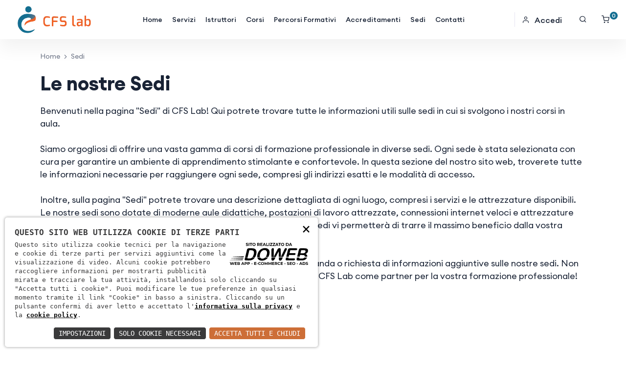

--- FILE ---
content_type: text/html; charset=UTF-8
request_url: https://cfslab.it/it/sedi
body_size: 9091
content:
<!DOCTYPE html><html lang="it"><head><title>Le nostre Sedi | CFSLab</title><meta name="description" content="Queste sono le nostre sedi, dove teniamo i corsi in aula"><meta charset="utf-8"><meta http-equiv="x-ua-compatible" content="ie=edge"><meta name="viewport" content="width=device-width, initial-scale=1, shrink-to-fit=no"><link rel="canonical" href="https://cfslab.it/it/sedi" /><link rel="stylesheet" href="/assets/css/vendor/bootstrap.min.css"><link rel="stylesheet" href="/assets/css/vendor/slick.css"><link rel="stylesheet" href="/assets/css/vendor/slick-theme.css"><link rel="stylesheet" href="/assets/css/plugins/feather.css"><link rel="stylesheet" href="/assets/css/plugins/fontawesome.min.css"><link rel="stylesheet" href="/assets/css/plugins/euclid-circulara.css"><link rel="stylesheet" href="/assets/css/plugins/swiper.css"><link rel="stylesheet" href="/assets/css/style.css?7"><style>
@media only screen and (max-width: 767px) {
.rbt-banner-1 .content .banner-card {
position: relative;
max-width: 320px;
bottom: 0;
right: 40px;
z-index: 0;
margin-top: 40px;
}
}
</style><script src="https://unpkg.com/vue@3/dist/vue.global.prod.js"></script><script type="text/javascript">
function CorsoOnlineIniziato(data)
{
const array = JSON.parse(data);
if (array != null)
{
let guidUtente = array['Guid'];
console.log(array);
}
}
function CorsoOnlineConcluso(data)
{
const array = JSON.parse(data);
if (array != null)
{
let guidUtente = array['Guid'];
}
}
function CorsoOnlineRichiestaVerificaPresenza(data)
{
//controllo se sono nella pagina giusta dove ho queste variabili e la funzione Timer definite
if (typeof countDownPresenzaCorsoOnline !== 'undefined' && typeof idVerificaPresenzaCorsoOnline !== 'undefined' && typeof Timer === "function")
{
const array = JSON.parse(data);
if (array != null)
{
let guidUtente = array['Guid'];
}
}
}
function CorsoOnlineStudentePresenzaNonVerificata(data)
{
const array = JSON.parse(data);
if (array != null)
{
let guidUtente = array['Guid'];
console.log(array);
}
}
</script><style>
.loaderContainer {
position: fixed;
top: 0;
bottom: 0;
width: 100%;
background-color: rgba(0, 0, 0, 0.05);
z-index: 1000;
}
.loader {
position: fixed;
z-index: 1000;
margin: auto;
border: 5px solid #EAF0F6 !important;
border-radius: 50% !important;
border-top: 5px solid #FF7A59;
width: 100px;
height: 100px;
animation: spinner 4s linear infinite;
top: calc(50% - 50px);
left: calc(50% - 50px);
}
@keyframes spinner {
0% {
transform: rotate(0deg);
}
100% {
transform: rotate(360deg);
}
}
</style><script>
const createLock = () =>
{
let lockStatus = false
const release = () =>
{
lockStatus = false
}
const acuire = () =>
{
if (lockStatus === true)
return false
lockStatus = true
return true
}
return {
lockStatus: lockStatus,
acuire: acuire,
release: release,
}
}
lock = createLock(); // create a lock
var globalReload = 0;
var loader = null;
var loaderContainer = null;
function ReloadViewAll(preload = 200)
{
ReloadViewBefore();
ShowLoader(preload);
var elementi = document.querySelectorAll('[id^="View"]');
globalReload = elementi.length;
for (var i = 0; i < elementi.length; i++)
{
let viewId = elementi[i].id.replace(/view/gi, ""); //case sensitive
ReloadViewInternal(viewId);
}
}
function ReloadViewBefore()
{
}
function ReloadViewCompleted()
{
}
function ReloadView(viewName, preload = 200)
{
ReloadViewBefore();
ShowLoader(preload);
let fullName = "View\\" + viewName;
let view;
var elementi = document.querySelectorAll('[id^="View"]');
for (var i = 0; i < elementi.length; i++)
{
let viewTmp = elementi[i];
let name = viewTmp.getAttribute("view");
if (name !== fullName)
continue;
view = viewTmp;
break;
}
if (typeof view === 'undefined')
{
console.log("Non trovo la view con nome " + viewName);
return;
}
let viewId = elementi[i].id.replace(/view/gi, ""); //case sensitive
ReloadViewInternal(viewId);
}
function ReloadViewInternal(viewId)
{
const call = async () =>
{
var divName = "View" + viewId;
var oldObj = document.getElementById(divName);
if (oldObj == null)
{
console.log("Non trovo la view nel div " + divName);
return;
}
let viewTag = oldObj.getAttribute("view");
if (viewTag == null)
{
console.log("Non trovo il tag view nel div " + divName);
return;
}
var hidden = document.getElementById("WindowState");
let array = [];
array.push(""); //tempState
if (hidden)
{
try
{
array.push(hidden.value);
}
catch (e)
{
}
}
const response = await fetch('/Public/Php/Common/View/Client.php?view=' + viewTag,
{
method: 'POST',
headers:
{
'Content-Type': 'application/json'
},
body: JSON.stringify(array)
});
let json = await response.text();
let htmlState = JSON.parse(json);
//prendo l'html
oldObj.innerHTML = htmlState[0];
let jsonArray = "";
try
{
jsonArray = JSON.parse(htmlState[1]);
}
catch
{
console.log(htmlState[1]);
return;
}
document.getElementById("TempState").value = jsonArray[0];
document.getElementById("WindowState").value = jsonArray[1];
globalReload--;
if (globalReload <= 0)
{
ReloadViewCompleted();
HideLoader();
}
}
call();
}
function Push(nome, valore)
{
if (typeof window[nome] === "function")
{
if (valore === undefined || valore === null)
{
window[nome]();
} else
{
try
{
// Prova a convertire la stringa JSON in un array
var arrayValore = JSON.parse(valore);
if (Array.isArray(arrayValore))
{
window[nome].apply(null, arrayValore);
} else
{
window[nome](valore); // Se non è un array, passa come singolo parametro
}
} catch (error)
{
window[nome](valore); // Se c'è un errore, passa come singolo parametro
}
}
} else
{
console.error("PUSH: La funzione " + nome + " non esiste o non è una funzione.");
}
}
let timeoutPreloader;
function ShowLoader(preload)
{
if (loaderContainer != null || loader != null)
return;
if (preload < 0)
preload = 0;
clearTimeout(timeoutPreloader);
timeoutPreloader = setTimeout(function ()
{
loaderContainer = document.createElement("div");
loaderContainer.classList.add("loaderContainer");
loader = document.createElement("div");
loader.classList.add("loader");
loaderContainer.appendChild(loader);
document.body.appendChild(loaderContainer);
}, preload);
}
function HideLoader()
{
clearTimeout(timeoutPreloader);
if (loaderContainer == null || loader == null)
return;
loaderContainer.remove();
loaderContainer = null;
loader = null;
}
function Action(controller, action, result, keepAlive = false)
{
if (!lock.acuire()) // acuired a lock
return;
var windowState = document.getElementById("WindowState");
var windowJson = "";
if (windowState)
{
try
{
windowJson = windowState.value;
} catch (e)
{
}
}
var tempState = document.getElementById("TempState");
var tempJson = "";
if (tempState)
{
try
{
tempJson = tempState.value;
} catch (e)
{
}
}
let finalArray = [tempJson, windowJson];
fetch('/Public/Php/Common/View/Client.php?controller=' + controller + '&action=' + action,
{
method: 'POST',
keepalive: keepAlive, //The keepalive option can be used to allow the request to outlive the page.
headers:
{
'Content-Type': 'application/json'
},
body: JSON.stringify(finalArray)
})
.then(data =>
{
data.text().then(output =>
{
let jsonArray = "";
try
{
jsonArray = JSON.parse(output);
}
catch
{
console.log(output);
return;
}
document.getElementById("TempState").value = jsonArray[0];
document.getElementById("WindowState").value = jsonArray[1];
lock.release();
if (typeof result === "function")
result();
});
})
.catch(error =>
{
console.log('Network error:', error);
});
}
function WindowWrite(name, value)
{
if (typeof name === "undefined")
{
console.log("WindowWrite: name è undefined");
return;
}
if (typeof value === "undefined")
{
console.log("WindowWrite: value è undefined");
return;
}
name = name.toLowerCase();
let windowState = document.getElementById("WindowState");
var json = windowState.value;
var jsonArray = {};
if (json)
{
try
{
json = decodeURIComponent(escape(atob(json)));
jsonArray = JSON.parse(json);
}
catch (e)
{
}
}
jsonArray[name] = value.toString();
json = JSON.stringify(jsonArray);
windowState.value = btoa(unescape(encodeURIComponent(json)));
}
function WindowRead(name)
{
if (typeof name === "undefined")
{
console.log("WindowRead: name è undefined");
return;
}
name = name.toLowerCase();
var json = document.getElementById("WindowState").value;
var jsonArray = [];
if (json)
{
try
{
json = decodeURIComponent(escape(atob(json)));
jsonArray = JSON.parse(json);
} catch (e)
{
}
}
let res = jsonArray[name];
if (typeof res === 'undefined')
return "";
return res;
}
function TempClear()
{
document.getElementById("TempState").value = "";
}
function TempWrite(name, value)
{
if (typeof name === "undefined")
{
console.log("TempWrite: name è undefined");
return;
}
if (typeof value === "undefined")
{
console.log("TempWrite: value è undefined");
return;
}
name = name.toLowerCase();
var json = document.getElementById("TempState").value;
var jsonArray = {};
if (json)
{
try
{
json = decodeURIComponent(escape(atob(json)));
jsonArray = JSON.parse(json);
} catch (e)
{
console.log(e);
}
}
jsonArray[name] = value.toString();
json = JSON.stringify(jsonArray);
json = btoa(unescape(encodeURIComponent(json)));
document.getElementById("TempState").value = json;
}
function TempRead(name)
{
if (typeof name === "undefined")
{
console.log("TempRead: name è undefined");
return;
}
name = name.toLowerCase();
var json = document.getElementById("TempState").value;
var jsonArray = [];
if (json)
{
try
{
json = decodeURIComponent(escape(atob(json)));
jsonArray = JSON.parse(json);
} catch (e)
{
return e;
}
}
let res = jsonArray[name];
if (typeof res === 'undefined')
return "";
return res;
}
function TempWriteAllId(separator = "-")
{
var postInputs = document.querySelectorAll('input[class*="TempData"], textarea[class*="TempData"], input[type="checkbox"][class*="TempData"], select[class*="TempData"]');
postInputs.forEach(function (input)
{
var id = input.id;
var value;
if (input.type === 'checkbox')
{
value = input.checked ? 'true' : 'false';
} else if (input.tagName.toLowerCase() === 'select')
{
if (input.multiple)
{
value = "";
/*acchiappo tutte i valori e ci combino un array */
const selected = document.querySelectorAll('#'+input.id+' option:checked');
const values = Array.from(selected).map(el => el.value);
values.forEach((item) => {
value += item + separator;
});
//tolgo l'ultimo '-'
if (value !== "")
value = value.slice(0, -1);
}
else
{
var selectedOption = input.options[input.selectedIndex];
value = selectedOption.value;
}
} else
{
value = input.value;
}
TempWrite(id, value);
});
}
function getOffset(el) {
const rect = el.getBoundingClientRect();
return {
left: rect.left + window.scrollX,
top: rect.top + window.scrollY
};
}
function TempReadAllId(message = "", scroll = false)
{
var postInputs = document.querySelectorAll('input[class*="TempData"], textarea[class*="TempData"], input[type="checkbox"][class*="TempData"], select[class*="TempData"]');
var labelDanger = []
postInputs.forEach(function (input)
{
let id = input.id;
let value = TempRead(id);
let label = document.querySelector('label[for="' + id + '"]');
if (value.trim() !== '')
{
if (!label)
{
label = document.createElement('label');
label.setAttribute('for', id);
label.classList.add('danger');
input.parentNode.insertBefore(label, input.nextSibling);
}
label.innerHTML = value;
labelDanger.push(label);
} else if (label)
{
label.parentNode.removeChild(label);
}
});
if (message !== '')
{
let parser = new DOMParser();
alert(parser.parseFromString(message, 'text/html').documentElement.textContent);
}
if (scroll)
{
//altezza di default, non faccio una mazza se quando arrivo in fondo il valore è ancora questo
let labelHeight = -1;
labelDanger.forEach(function (label)
{
let input = document.getElementById(label.attributes.getNamedItem("for").value);
let top = getOffset(input).top - 10;
if ((labelHeight == -1) || (labelHeight > top))
labelHeight = top;
});
if (labelHeight !== -1)
window.scrollTo(0, labelHeight);
}
}
function TempReadAllIdWithSpan(message = "", scroll = false)
{
var postInputs = document.querySelectorAll('input[class*="TempData"], textarea[class*="TempData"], input[type="checkbox"][class*="TempData"], select[class*="TempData"]');
var labelDanger = []
postInputs.forEach(function (input)
{
let id = input.id;
let value = TempRead(id);
let label = document.querySelector('span[id="Errore' + id + '"]');
if (value.trim() !== '')
{
if (!label)
{
label = document.createElement('span');
label.setAttribute('id', "Errore" + id);
label.classList.add('danger');
input.parentNode.insertBefore(label, input.nextSibling);
}
label.innerHTML = value;
labelDanger.push(label);
} else if (label)
{
//label.parentNode.removeChild(label);
}
});
if (message !== '')
{
let parser = new DOMParser();
alert(parser.parseFromString(message, 'text/html').documentElement.textContent);
}
if (scroll)
{
//altezza di default, non faccio una mazza se quando arrivo in fondo il valore è ancora questo
let labelHeight = -1;
labelDanger.forEach(function (label)
{
let input = document.getElementById(label.attributes.getNamedItem("for").value);
let top = getOffset(input).top - 10;
if ((labelHeight == -1) || (labelHeight > top))
labelHeight = top;
});
if (labelHeight !== -1)
window.scrollTo(0, labelHeight);
}
}
// Funzione per salvare lo stato dei valori degli input
function WindowWriteAllId(separator = "-")
{
var postInputs = document.querySelectorAll('input[class*="TempData"], textarea[class*="TempData"], input[type="checkbox"][class*="TempData"], select[class*="TempData"]');
postInputs.forEach(function (input)
{
var id = input.id;
var value;
if (input.type === 'checkbox')
{
value = input.checked ? 'true' : 'false';
} else if (input.tagName.toLowerCase() === 'select')
{
if (input.multiple)
{
value = "";
/*acchiappo tutte i valori e ci combino un array */
const selected = document.querySelectorAll('#'+input.id+' option:checked');
const values = Array.from(selected).map(el => el.value);
values.forEach((item) => {
value += item + separator;
});
//tolgo l'ultimo '-'
if (value !== "")
value = value.slice(0, -1);
}
else
{
var selectedOption = input.options[input.selectedIndex];
value = selectedOption.value;
}
} else
{
value = input.value;
}
WindowWrite(id, value);
});
}
function WindowReadAllId(message = "", scroll = false)
{
var postInputs = document.querySelectorAll('input[class*="TempData"], textarea[class*="TempData"], input[type="checkbox"][class*="TempData"], select[class*="TempData"]');
var labelDanger = []
postInputs.forEach(function (input)
{
let id = input.id;
let value = TempRead(id);
let label = document.querySelector('label[for="' + id + '"]');
if (value.trim() !== '')
{
if (!label)
{
label = document.createElement('label');
label.setAttribute('for', id);
label.classList.add('danger');
input.parentNode.insertBefore(label, input.nextSibling);
}
label.innerHTML = value;
labelDanger.push(label);
} else if (label)
{
label.parentNode.removeChild(label);
}
});
if (message !== '')
{
let parser = new DOMParser();
alert(parser.parseFromString(message, 'text/html').documentElement.textContent);
}
if (scroll)
{
//altezza di default, non faccio una mazza se quando arrivo in fondo il valore è ancora questo
let labelHeight = -1;
labelDanger.forEach(function (label)
{
let input = document.getElementById(label.attributes.getNamedItem("for").value);
let top = getOffset(input).top - 10;
if ((labelHeight == -1) || (labelHeight > top))
labelHeight = top;
});
if (labelHeight !== -1)
window.scrollTo(0, labelHeight);
}
}
function WindowReadAllIdWithSpan(message = "", scroll = false)
{
var postInputs = document.querySelectorAll('input[class*="TempData"], textarea[class*="TempData"], input[type="checkbox"][class*="TempData"], select[class*="TempData"]');
var labelDanger = []
postInputs.forEach(function (input)
{
let id = input.id;
let value = TempRead(id);
let label = document.querySelector('span[id="Errore' + id + '"]');
if (value.trim() !== '')
{
if (!label)
{
label = document.createElement('span');
label.setAttribute('id', "Errore" + id);
label.classList.add('danger');
input.parentNode.insertBefore(label, input.nextSibling);
}
label.innerHTML = value;
labelDanger.push(label);
} else if (label)
{
label.parentNode.removeChild(label);
}
});
if (message !== '')
{
let parser = new DOMParser();
alert(parser.parseFromString(message, 'text/html').documentElement.textContent);
}
if (scroll)
{
//altezza di default, non faccio una mazza se quando arrivo in fondo il valore è ancora questo
let labelHeight = -1;
labelDanger.forEach(function (label)
{
let input = document.getElementById(label.attributes.getNamedItem("for").value);
let top = getOffset(input).top - 10;
if ((labelHeight == -1) || (labelHeight > top))
labelHeight = top;
});
if (labelHeight !== -1)
window.scrollTo(0, labelHeight);
}
}
</script></head><body class="rbt-header-sticky"><header class="rbt-header rbt-header-10"><div class="rbt-header-wrapper header-space-betwween header-sticky"><div class="container-fluid"><div class="mainbar-row rbt-navigation-center align-items-center"><div class="header-left rbt-header-content"><div class="header-info"><div class="logo">
<a href="/it"><img src="/assets/images/logo/logo.png" alt="CFS Lab">
</a></div></div></div><div class="rbt-main-navigation d-none d-xl-block"><nav class="mainmenu-nav"><ul class="mainmenu">
<li>
<a href="/it">Home</a>
</li>
<li>
<a href="/it/servizi">Servizi</a>
</li>
<li>
<a href="/it/istruttori">Istruttori</a>
</li>
<li>
<a href="/it/corsi">Corsi</a>
</li>
<li>
<a href="/it/percorsi-formativi">Percorsi Formativi</a>
</li>
<li>
<a href="/it/accreditamenti">Accreditamenti</a>
</li>
<li>
<a href="/it/sedi">Sedi</a>
</li>
<li>
<a href="/it/contatti">Contatti</a>
</li></ul></nav></div><div class="header-right"><ul class="quick-access">
<li class="account-access rbt-user-wrapper d-xl-block">
<a href="/it/studenti/pubbliche/accesso"><i class="feather-user"></i>Accedi</a>
</li>
<li class="access-icon">
<a class="rbt-round-btn" href="/it/corsi">
<i class="feather-search"></i>
</a>
</li>
<li class="access-icon rbt-mini-cart">
<a class="rbt-cart-sidenav-activation rbt-round-btn" href="/it/studenti/private/carrello">
<i class="feather-shopping-cart"></i>
<span class="rbt-cart-count" id="View1" view="View\CountCarrello">0</span>
</a>
</li></ul><div class="rbt-btn-wrapper d-none d-xl-block"></div><div class="mobile-menu-bar d-block d-xl-none"><div class="hamberger"><button class="hamberger-button rbt-round-btn">
<i class="feather-menu"></i></button></div></div></div></div></div></div>
<a class="rbt-close_side_menu" href="javascript:void(0);"></a></header><div class="popup-mobile-menu"><div class="inner-wrapper"><div class="inner-top"><div class="content"><div class="logo">
<a href="/it"><img src="/assets/images/logo/logo.png" alt="Education Logo Images">
</a></div><div class="rbt-btn-close"><button class="close-button rbt-round-btn"><i class="feather-x"></i></button></div></div>
<p class="description"></p><ul class="navbar-top-left rbt-information-list justify-content-start">
<li>
<a href="mailto:formazione@cfslab.it"><i class="feather-mail"></i>formazione@cfslab.it</a>
</li>
<li>
<a href="mailto:amministrazione@cfslab.it"><i class="feather-mail"></i>amministrazione@cfslab.it</a>
</li>
<li>
<a href="tel:'045 58 26 33'"><i class="feather-phone"></i>045 58 26 33</a>
</li>
<li>
<a href="tel:'347 146 72 74'"><i class="feather-phone"></i>347 146 72 74</a>
</li></ul></div><nav class="mainmenu-nav"><ul class="mainmenu">
<li>
<a href="/it">Home</a>
</li>
<li>
<a href="/it/servizi">Servizi</a>
</li>
<li>
<a href="/it/istruttori">Istruttori</a>
</li>
<li>
<a href="/it/corsi">Corsi</a>
</li>
<li>
<a href="/it/percorsi-formativi">Percorsi Formativi</a>
</li>
<li>
<a href="/it/news">News</a>
</li>
<li>
<a href="/it/accreditamenti">Accreditamenti</a>
</li>
<li>
<a href="/it/sedi">Sedi</a>
</li>
<li>
<a href="/it/contatti">Contatti</a>
</li></ul></nav><div class="mobile-menu-bottom"><div class="social-share-wrapper">
<span class="rbt-short-title d-block">Siamo Social</span><ul class="social-icon social-default transparent-with-border justify-content-start mt--20">
<li><a href="https://www.facebook.com/siaform/">
<i class="feather-facebook"></i>
</a>
</li>
<li><a href="https://www.instagram.com/cfslab.siaform">
<i class="feather-instagram"></i>
</a>
</li></ul></div></div></div></div><div class="rbt-page-banner-wrapper"><div class="rbt-banner-image"></div><div class="rbt-banner-content  mb--130"><div class="rbt-banner-content-top"><div class="container"><div class="row"><div class="col-lg-12"><ul class="page-list">
<li class="rbt-breadcrumb-item"><a href="/it">Home</a></li>
<li><div class="icon-right"><i class="feather-chevron-right"></i></div>
</li>
<li class="rbt-breadcrumb-item">Sedi</li></ul><div class=" title-wrapper"><h1 class="title mb--0">Le nostre Sedi</h1></div>
<p class="description">Benvenuti nella pagina "Sedi" di CFS Lab! Qui potrete trovare tutte le informazioni utili sulle sedi in cui si svolgono i nostri corsi in aula.<br /><br />Siamo orgogliosi di offrire una vasta gamma di corsi di formazione professionale in diverse sedi. Ogni sede &egrave; stata selezionata con cura per garantire un ambiente di apprendimento stimolante e confortevole. In questa sezione del nostro sito web, troverete tutte le informazioni necessarie per raggiungere ogni sede, compresi gli indirizzi esatti e le modalit&agrave; di accesso.<br /><br />Inoltre, sulla pagina "Sedi" potrete trovare una descrizione dettagliata di ogni luogo, compresi i servizi e le attrezzature disponibili. Le nostre sedi sono dotate di moderne aule didattiche, postazioni di lavoro attrezzate, connessioni internet veloci e attrezzature audiovisive all'avanguardia. Siamo certi che la qualit&agrave; delle nostre sedi vi permetter&agrave; di trarre il massimo beneficio dalla vostra esperienza di formazione con CFS Lab.<br /><br />Siamo sempre a vostra disposizione per rispondere a qualsiasi domanda o richiesta di informazioni aggiuntive sulle nostre sedi. Non esitate a contattarci per qualsiasi esigenza. Grazie per aver scelto CFS Lab come partner per la vostra formazione professionale!</p></div></div></div></div></div></div><div class="rbt-section-overlayping-top rbt-section-gapBottom"><div class="inner"><div class="container"><div class="row"><div class="row mb--130"><div class="col-lg-12 col-xl-4 col-12"><div class="thumbnail image-left-content">
<a href="/it/sedi/sede-di-verona-cfs-lab-92"><img loading="lazy" src="/download/decv/3545/verona.webp?20230901092955" alt="Verona"></a></div></div><div class="col-lg-12 offset-xl-1 col-xl-7 col-12"><div class="split-inner">
<a href="/it/sedi/sede-di-verona-cfs-lab-92"><h4 class="title sal-animate" data-sal="slide-up" data-sal-duration="400" data-sal-delay="200">Verona</h4></a>
<p class="description sal-animate" data-sal="slide-up" data-sal-duration="400" data-sal-delay="300">La nostra sede di Verona offre aule dotate di attrezzature all'avanguardia per corsi di formazione professionale personalizzati in ambito di salute e sanit&agrave;. Contattaci per ulteriori informazioni sulla nostra sede di Verona e i nostri corsi.</p><div class="view-more-button mt--35 sal-animate" data-sal="slide-up" data-sal-duration="400" data-sal-delay="400">
<a class="rbt-moderbt-btn" href="/it/sedi/sede-di-verona-cfs-lab-92">
<span class="moderbt-btn-text">Informazioni</span>
<i class="feather-arrow-right"></i>
</a></div></div></div></div><div class="row mb--130"><div class="col-lg-12 col-xl-4 col-12"><div class="thumbnail image-left-content">
<a href="/it/sedi/formazione-dgrv-p-o-croce-verde-padova-20602"><img loading="lazy" src="/download/decv/110257/387771231-914804600241435-2447298590549146094-n.webp?20250813134525" alt="P.O. CROCE VERDE PADOVA"></a></div></div><div class="col-lg-12 offset-xl-1 col-xl-7 col-12"><div class="split-inner">
<a href="/it/sedi/formazione-dgrv-p-o-croce-verde-padova-20602"><h4 class="title sal-animate" data-sal="slide-up" data-sal-duration="400" data-sal-delay="200">P.O. CROCE VERDE PADOVA</h4></a>
<p class="description sal-animate" data-sal="slide-up" data-sal-duration="400" data-sal-delay="300">CFS Lab in collaborazione con P.O. Croce Verde Padova, offre aule dotate dei pi&ugrave; moderni sussidi didattici per corsi di formazione professionale personalizzati nella provincia di Padova e dintorni. Contattaci per ulteriori informazioni</p><div class="view-more-button mt--35 sal-animate" data-sal="slide-up" data-sal-duration="400" data-sal-delay="400">
<a class="rbt-moderbt-btn" href="/it/sedi/formazione-dgrv-p-o-croce-verde-padova-20602">
<span class="moderbt-btn-text">Informazioni</span>
<i class="feather-arrow-right"></i>
</a></div></div></div></div><div class="row mb--130"><div class="col-lg-12 col-xl-4 col-12"><div class="thumbnail image-left-content">
<a href="/it/sedi/sede-di-vicenza-cfs-lab-1343"><img loading="lazy" src="/download/decv/4987/omceo.webp?20230816154003" alt="Vicenza TS AHA OMCEO"></a></div></div><div class="col-lg-12 offset-xl-1 col-xl-7 col-12"><div class="split-inner">
<a href="/it/sedi/sede-di-vicenza-cfs-lab-1343"><h4 class="title sal-animate" data-sal="slide-up" data-sal-duration="400" data-sal-delay="200">Vicenza TS AHA OMCEO</h4></a>
<p class="description sal-animate" data-sal="slide-up" data-sal-duration="400" data-sal-delay="300">Il nostro Training Site AHA OMCeO Vicenza punta sulla formazione dei giovani medici offrendo un servizio di qualit&agrave; ad una vasta ed eterogenea utenza</p><div class="view-more-button mt--35 sal-animate" data-sal="slide-up" data-sal-duration="400" data-sal-delay="400">
<a class="rbt-moderbt-btn" href="/it/sedi/sede-di-vicenza-cfs-lab-1343">
<span class="moderbt-btn-text">Informazioni</span>
<i class="feather-arrow-right"></i>
</a></div></div></div></div><div class="row mb--130"><div class="col-lg-12 col-xl-4 col-12"><div class="thumbnail image-left-content">
<a href="/it/sedi/verona-omceo-21194"><img loading="lazy" src="/download/decv/113977/schermata-2025-09-03-alle-110545.webp?20250903110559" alt="OMCEO VERONA"></a></div></div><div class="col-lg-12 offset-xl-1 col-xl-7 col-12"><div class="split-inner">
<a href="/it/sedi/verona-omceo-21194"><h4 class="title sal-animate" data-sal="slide-up" data-sal-duration="400" data-sal-delay="200">OMCEO VERONA</h4></a>
<p class="description sal-animate" data-sal="slide-up" data-sal-duration="400" data-sal-delay="300"></p><div class="view-more-button mt--35 sal-animate" data-sal="slide-up" data-sal-duration="400" data-sal-delay="400">
<a class="rbt-moderbt-btn" href="/it/sedi/verona-omceo-21194">
<span class="moderbt-btn-text">Informazioni</span>
<i class="feather-arrow-right"></i>
</a></div></div></div></div><div class="row mb--130"><div class="col-lg-12 col-xl-4 col-12"><div class="thumbnail image-left-content">
<a href="/it/sedi/croce-europa-9222"><img loading="lazy" src="/download/decv/52434/08.webp?20241106162822" alt="Croce Europa TS AHA"></a></div></div><div class="col-lg-12 offset-xl-1 col-xl-7 col-12"><div class="split-inner">
<a href="/it/sedi/croce-europa-9222"><h4 class="title sal-animate" data-sal="slide-up" data-sal-duration="400" data-sal-delay="200">Croce Europa TS AHA</h4></a>
<p class="description sal-animate" data-sal="slide-up" data-sal-duration="400" data-sal-delay="300">Il nostro Training Site AHA Croce Europa</p><div class="view-more-button mt--35 sal-animate" data-sal="slide-up" data-sal-duration="400" data-sal-delay="400">
<a class="rbt-moderbt-btn" href="/it/sedi/croce-europa-9222">
<span class="moderbt-btn-text">Informazioni</span>
<i class="feather-arrow-right"></i>
</a></div></div></div></div><div class="row mb--130"><div class="col-lg-12 col-xl-4 col-12"><div class="thumbnail image-left-content">
<a href="/it/sedi/sede-di-trento-cfs-lab-1315"><img loading="lazy" src="/download/decv/4779/grigno.webp?20230912140806" alt="Trento (Grigno - Valsugana)"></a></div></div><div class="col-lg-12 offset-xl-1 col-xl-7 col-12"><div class="split-inner">
<a href="/it/sedi/sede-di-trento-cfs-lab-1315"><h4 class="title sal-animate" data-sal="slide-up" data-sal-duration="400" data-sal-delay="200">Trento (Grigno - Valsugana)</h4></a>
<p class="description sal-animate" data-sal="slide-up" data-sal-duration="400" data-sal-delay="300">CFS Lab in collaborazione con AngryLynxMedic offre un'opportunit&agrave; di outdoor training pensata per implementare la formazione pratica in emergenza e urgenza. Contattaci per ulteriori informazioni</p><div class="view-more-button mt--35 sal-animate" data-sal="slide-up" data-sal-duration="400" data-sal-delay="400">
<a class="rbt-moderbt-btn" href="/it/sedi/sede-di-trento-cfs-lab-1315">
<span class="moderbt-btn-text">Informazioni</span>
<i class="feather-arrow-right"></i>
</a></div></div></div></div><div class="row mb--130"><div class="col-lg-12 col-xl-4 col-12"><div class="thumbnail image-left-content">
<a href="/it/sedi/sede-di-venezia-cfs-lab-1344"><img loading="lazy" src="/download/decv/4999/guida.webp?20230818090506" alt="Venezia - Treviso"></a></div></div><div class="col-lg-12 offset-xl-1 col-xl-7 col-12"><div class="split-inner">
<a href="/it/sedi/sede-di-venezia-cfs-lab-1344"><h4 class="title sal-animate" data-sal="slide-up" data-sal-duration="400" data-sal-delay="200">Venezia - Treviso</h4></a>
<p class="description sal-animate" data-sal="slide-up" data-sal-duration="400" data-sal-delay="300">CFS Lab in collaborazione con Croce Verde "Volontari del Soccorso Cavallino-Treporti" O.D.V. offre aule dotate dei pi&ugrave; moderni sussidi didattici per corsi di formazione professionale personalizzati nelle provincie di Venezia e Treviso. Contattaci per ulteriori informazioni</p><div class="view-more-button mt--35 sal-animate" data-sal="slide-up" data-sal-duration="400" data-sal-delay="400">
<a class="rbt-moderbt-btn" href="/it/sedi/sede-di-venezia-cfs-lab-1344">
<span class="moderbt-btn-text">Informazioni</span>
<i class="feather-arrow-right"></i>
</a></div></div></div></div><div class="row mb--130"><div class="col-lg-12 col-xl-4 col-12"><div class="thumbnail image-left-content">
<a href="/it/sedi/croce-verde-marcon-2156"><img loading="lazy" src="/download/decv/8840/croce-verde-logo-scritta.webp?20240112192655" alt="Croce Verde Marcon"></a></div></div><div class="col-lg-12 offset-xl-1 col-xl-7 col-12"><div class="split-inner">
<a href="/it/sedi/croce-verde-marcon-2156"><h4 class="title sal-animate" data-sal="slide-up" data-sal-duration="400" data-sal-delay="200">Croce Verde Marcon</h4></a>
<p class="description sal-animate" data-sal="slide-up" data-sal-duration="400" data-sal-delay="300"></p><div class="view-more-button mt--35 sal-animate" data-sal="slide-up" data-sal-duration="400" data-sal-delay="400">
<a class="rbt-moderbt-btn" href="/it/sedi/croce-verde-marcon-2156">
<span class="moderbt-btn-text">Informazioni</span>
<i class="feather-arrow-right"></i>
</a></div></div></div></div><div class="row mb--130"><div class="col-lg-12 col-xl-4 col-12"><div class="thumbnail image-left-content">
<a href="/it/sedi/treviso-22496"><img loading="lazy" src="/download/decv/122513/all-white-background-ej2a2z2ai0bomf0i.webp?20251002162726" alt="TREVISO - CENTRO MEDICO ENNE"></a></div></div><div class="col-lg-12 offset-xl-1 col-xl-7 col-12"><div class="split-inner">
<a href="/it/sedi/treviso-22496"><h4 class="title sal-animate" data-sal="slide-up" data-sal-duration="400" data-sal-delay="200">TREVISO - CENTRO MEDICO ENNE</h4></a>
<p class="description sal-animate" data-sal="slide-up" data-sal-duration="400" data-sal-delay="300"></p><div class="view-more-button mt--35 sal-animate" data-sal="slide-up" data-sal-duration="400" data-sal-delay="400">
<a class="rbt-moderbt-btn" href="/it/sedi/treviso-22496">
<span class="moderbt-btn-text">Informazioni</span>
<i class="feather-arrow-right"></i>
</a></div></div></div></div></div></div></div></div><footer class="rbt-footer footer-style-1"><div class="footer-top"><div class="container"><div class="row row--15 mt_dec--30"><div class="col-lg-4 col-md-8 col-sm-8 col-12 mt--30"><div class="footer-widget"><div class="logo">
<a href="/it"><img src="/assets/images/logo/logo.png" alt="CFS Lab">
</a></div>
<p class="description mt--20">CFS LAB si dedica alla promozione della salute attraverso progetti di formazione e prevenzione.<br /><br />Vuoi conoscere tutti i dettagli di un corso e della relativa certificazione? Scrivi, telefona o vieni a trovarci e sapremo aiutarti.</p><div class="contact-btn mt--30">
<a class="rbt-btn btn-sm icon-hover" href="/it/contatti">
<span class="btn-text">Chiedi Informazioni</span>
<span class="btn-icon"><i class="feather-arrow-right"></i></span>
</a></div></div></div><div class="offset-lg-1 col-lg-2 col-md-4 col-sm-4 col-12 mt--50"><div class="footer-widget"><h5 class="ft-title">Men&#249;</h5><ul class="ft-link">
<li>
<a href="/it">Home</a>
</li>
<li>
<a href="/it/servizi">Servizi</a>
</li>
<li>
<a href="/it/istruttori">Istruttori</a>
</li>
<li>
<a href="/it/corsi">Corsi</a>
</li>
<li>
<a href="/it/percorsi-formativi">Percorsi Formativi</a>
</li>
<li>
<a href="/it/accreditamenti">Accreditamenti</a>
</li>
<li>
<a href="/it/sedi">Sedi</a>
</li>
<li>
<a href="/it/contatti">Contatti</a>
</li></ul></div></div><div class="col-lg-5 col-md-12 col-sm-12 col-12 mt--50"><div class="footer-widget"><h5 class="ft-title">Informazioni di contatto</h5><ul class="ft-link">
<li><span>Telefono</span> <a target="_blank" href="tel:045582633">045 58 26 33</a></li>
<li><span>Telefono</span> <a target="_blank" href="tel:3471467274">347 146 72 74</a></li>
<li><span>Email</span> <a target="_blank" href="mailto:formazione@cfslab.it">formazione@cfslab.it</a></li>
<li><span>Email</span> <a target="_blank" href="mailto:amministrazione@cfslab.it">amministrazione@cfslab.it</a></li>
<li><span>Dove siamo</span> Via Vittorio della Vittoria 27 – 37135 Verona</li></ul><ul class="social-icon social-default icon-naked justify-content-start mt--20">
<li><a target="_blank" href="https://www.facebook.com/siaform/"><i class="feather-facebook"></i></a></li>
<li><a target="_blank" href="https://www.instagram.com/cfslab.siaform"><i class="feather-instagram"></i></a>
</li></ul></div></div></div></div></div></footer><div class="rbt-separator-mid"><div class="container">
<hr class="rbt-separator m-0"></div></div><div class="copyright-area copyright-style-1 ptb--20"><div class="container"><div class="row align-items-center"><div class="col-auto">
<p class="rbt-link-hover text-center text-lg-start">S.I.A. FORM ITALIA SRL - P.IVA 04118730235 - REA VR393648 - Capitale Sociale € 10000 - PEC amministrazione@pec.siaform.it - <a href="/it/privacy">Informativa sulla privacy</a></p></div></div></div></div><div class="rbt-progress-parent"><svg class="rbt-back-circle svg-inner" width="100%" height="100%" viewBox="-1 -1 102 102">
<path d="M50,1 a49,49 0 0,1 0,98 a49,49 0 0,1 0,-98" /></svg></div><input type="hidden" id="WindowState" value=""><input type="hidden" id="TempState" value=""><script src="https://static.doweb.site/liveserver/signalRJs.js"></script><script type="text/javascript">
var connection = hubConnection("/client", {useDefaultPath: false});
connection.connectionSlow(function ()
{
console.log('DOWEB Client: We are currently experiencing difficulties with the connection.')
});
//connection.start({ transport: ['webSockets', 'longPolling'] });
connection.url = "https://cfslab.it/client";
var proxy = connection.createHubProxy('Client');
proxy.on('Push', function (name, value)
{
if (typeof Push === 'function')
{
Push(name, value);
}
});
//connection.logging = true;
connection.start({pingInterval: 10000})
.done(function ()
{
console.log("DOWEB Client connected");
})
.fail(function (e)
{
console.log("DOWEB Client failed: " + e);
});
</script><link nonce="RNkw55Mn" rel="stylesheet" href="https://static.doweb.site/CookieBanner/css.css"><script nonce="RNkw55Mn" src="https://static.doweb.site/CookieBanner/js.js"></script><script nonce="RNkw55Mn">const privacyUrl = "/privacy";</script><script nonce="RNkw55Mn">const cookieUrl = "/cookie";</script><script nonce="RNkw55Mn" src="https://static.doweb.site/CookieBanner/iso.it.js"></script><script src="/assets/js/vendor/modernizr.min.js"></script><script src="/assets/js/vendor/jquery.js"></script><script src="/assets/js/vendor/bootstrap.min.js"></script><script src="/assets/js/vendor/sal.js"></script><script src="/assets/js/vendor/swiper.js"></script><script src="/assets/js/vendor/magnify.min.js"></script><script src="/assets/js/vendor/jquery-appear.js"></script><script src="/assets/js/vendor/odometer.js"></script><script src="/assets/js/vendor/backtotop.js"></script><script src="/assets/js/vendor/isotop.js"></script><script src="/assets/js/vendor/imageloaded.js"></script><script src="/assets/js/vendor/wow.js"></script><script src="/assets/js/vendor/waypoint.min.js"></script><script src="/assets/js/vendor/easypie.js"></script><script src="/assets/js/vendor/text-type.js"></script><script src="/assets/js/vendor/jquery-one-page-nav.js"></script><script src="/assets/js/vendor/jquery-ui.js"></script><script src="/assets/js/vendor/magnify-popup.min.js"></script><script src="/assets/js/vendor/paralax-scroll.js"></script><script src="/assets/js/vendor/paralax.min.js"></script><script src="/assets/js/vendor/countdown.js"></script><script src="/assets/js/vendor/plyr.js"></script><script src="/assets/js/main.js"></script></body></html>
<!-- 28, php 9 -->

--- FILE ---
content_type: text/css
request_url: https://cfslab.it/assets/css/plugins/euclid-circulara.css
body_size: -133
content:
@font-face{font-family:'Euclid Circular';src:url('../../fonts/EuclidCircularA-BoldItalic.woff2') format('woff2'),url('../../fonts/EuclidCircularA-BoldItalic.woff') format('woff');font-weight:700;font-style:italic;font-display:swap}@font-face{font-family:'Euclid Circular';src:url('../../fonts/EuclidCircularA-Italic.woff2') format('woff2'),url('../../fonts/EuclidCircularA-Italic.woff') format('woff');font-weight:400;font-style:italic;font-display:swap}@font-face{font-family:'Euclid Circular';src:url('../../fonts/EuclidCircularA-LightItalic.woff2') format('woff2'),url('../../fonts/EuclidCircularA-LightItalic.woff') format('woff');font-weight:300;font-style:italic;font-display:swap}@font-face{font-family:'Euclid Circular';src:url('../../fonts/EuclidCircularA-Bold.woff2') format('woff2'),url('../../fonts/EuclidCircularA-Bold.woff') format('woff');font-weight:700;font-style:normal;font-display:swap}@font-face{font-family:'Euclid Circular';src:url('../../fonts/EuclidCircularA-MediumItalic.woff2') format('woff2'),url('../../fonts/EuclidCircularA-MediumItalic.woff') format('woff');font-weight:500;font-style:italic;font-display:swap}@font-face{font-family:'Euclid Circular';src:url('../../fonts/EuclidCircularA-Light.woff2') format('woff2'),url('../../fonts/EuclidCircularA-Light.woff') format('woff');font-weight:300;font-style:normal;font-display:swap}@font-face{font-family:'Euclid Circular';src:url('../../fonts/EuclidCircularA-Medium.woff2') format('woff2'),url('../../fonts/EuclidCircularA-Medium.woff') format('woff');font-weight:500;font-style:normal;font-display:swap}@font-face{font-family:'Euclid Circular';src:url('../../fonts/EuclidCircularA-Regular.woff2') format('woff2'),url('../../fonts/EuclidCircularA-Regular.woff') format('woff');font-weight:normal;font-style:normal;font-display:swap}@font-face{font-family:'Euclid Circular';src:url('../../fonts/EuclidCircularA-SemiBoldItalic.woff2') format('woff2'),url('../../fonts/EuclidCircularA-SemiBoldItalic.woff') format('woff');font-weight:600;font-style:italic;font-display:swap}@font-face{font-family:'Euclid Circular';src:url('../../fonts/EuclidCircularA-SemiBold.woff2') format('woff2'),url('../../fonts/EuclidCircularA-SemiBold.woff') format('woff');font-weight:600;font-style:normal;font-display:swap}

--- FILE ---
content_type: text/css
request_url: https://cfslab.it/assets/css/style.css?7
body_size: 93371
content:
@charset "UTF-8";@import url("https://fonts.googleapis.com/css2?family=Source+Serif+Pro:ital,wght@0,400;0,600;0,700;0,900;1,400&amp;display=swap");:root{--color-primary:#146e91;--color-secondary:#f26227;--color-coral:#e9967a;--color-violet:#800080;--color-pink:#db7093;--color-heading:#192335;--color-body:#6b7385;--color-white:#fff;--color-white-off:#ffffffab;--color-bodyest:#273041;--color-dark:#27272e;--color-darker:#192335;--color-black:#111113;--color-grey:rgba(207,207,207,.24);--color-grey2:#f4f5f7;--color-gray:#a1a9ac;--color-gray-light:#f6f6f6;--color-gray-lighter:#ebebeb;--color-light:#f5f7fa;--color-lighter:#f2f5f9;--primary-opacity:#2f57ef21;--secondary-opacity:#b966e721;--coral-opacity:#e9967a21;--violet-opacity:#80008021;--pink-opacity:#db709321;--white-opacity:#ffffff21;--danger-opacity:#ff000310;--warning-opacity:#ff8f3c10;--success-opacity:#3eb75e10;--black-opacity:rgba(0,0,0,.04);--heading-opacity:#19233550;--color-card-1:#fffccf;--color-card-2:#ffedff;--color-card-3:#ffe8eb;--color-card-4:#e9f6ff;--color-card-5:#5024d1;--color-card-6:#3b3b46;--color-success:#3eb75e;--color-danger:#8b0000;--color-warning:#ff8f3c;--color-info:#1ba2db;--color-primary-alt:#d1ebe6;--color-primary-light:#f1f7ff;--color-primary-lighter:#eef;--color-secondary-alt:#fff6f2;--color-extra:#f9f9ff;--color-extra2:#f9f9ff;--color-border:#e6e3f1;--color-border-2:#e6e3f14f;--color-badge-1:#303f5b;--color-badge-2:#f2c94c;--color-facebook:#3b5997;--color-twitter:#1ba1f2;--color-youtube:#ed4141;--color-linkedin:#0077b5;--color-pinterest:#e60022;--color-instagram:#c231a1;--color-vimeo:#00adef;--color-twitch:#6441a3;--color-discord:#7289da;--radius-10:10px;--radius-big:16px;--radius-small:6px;--border-width:2px;--radius:6px;--f-light:300;--f-regular:400;--f-medium:500;--f-semi-bold:600;--f-bold:700;--f-extra-bold:800;--f-black:900;--shadow-primary:0px 4px 10px rgba(37,47,63,.1);--shadow-light:0 2px 6px 0 rgba(0,0,0,.05);--shadow-dark:0 2px 6px 0 rgba(0,0,0,.2);--shadow-1:0px 6px 34px rgba(215,216,222,.41);--shadow-slide-item:0px 0 10px 0 rgba(215,216,222,.2);--shadow-2:0 15px 34px 0 rgba(175,181,204,.32);--shadow-3:0 5px 15px 0 rgba(85,74,101,.37);--shadow-5:0px 20px 70px 0px rgba(0,0,0,.1);--shadow-7:0px 15px 30px -2px rgba(0,0,0,.1);--shadow-8:-5px 18px 60px 0 rgba(210,210,234,.4);--shadow-9:0 13px 48px 0 rgba(215,216,222,.44);--shadow-10:0 13px 14px 0 rgba(129,104,145,.05);--shadow-11:0 0 10px 0 rgba(0,0,0,.06);--transition:.3s;--transition-2:256ms ease-in-out;--transition-3:transform .85s cubic-bezier(.23,1,.32,1),background .3s,border .3s,border-radius .3s,box-shadow .3s;--transition-4:all .25s cubic-bezier(.645,.045,.355,1);--font-primary:"Euclid Circular";--font-secondary:"Euclid Circular";--font-alt:"Source Serif Pro",serif;--font-size-b1:24px;--font-size-b2:18px;--font-size-b3:16px;--font-size-b4:12px;--line-height-b1:1.5;--line-height-b2:1.67;--line-height-b3:1.67;--line-height-b4:1;--h1:52px;--h2:44px;--h3:34px;--h4:30px;--h5:20px;--h6:16px;--div-gap-1:10px;--gradient-1:linear-gradient(#fff 0%,#eff1ff 100%);--gradient-4:linear-gradient(180deg,#fff,#f6f9ff);--gradient-2:linear-gradient(0deg,#fff 0%,#f0f2ff 100%);--gradient-3:linear-gradient(90deg,#8da9fc 0%,#b48dd5 100%);--gradient-4:linear-gradient(180deg,#eff1ff 0%,#fff 100%);--gradient-5:linear-gradient(#eff1ff 0%,#eff1ff 100%);--gradient-6:linear-gradient(to right,rgba(255,255,255,.15),rgba(251,199,226,.15),rgba(220,217,254,.15));--gradient-7:linear-gradient(218.15deg,var(--color-secondary) 0%,var(--color-primary) 100%);--gradient-8:linear-gradient(270deg,#9e77ff 0%,#4460ff 100%);--gradient-9:linear-gradient(180deg,#6827ff 0%,#e3f0ff 100%)}*{-webkit-box-sizing:border-box;-moz-box-sizing:border-box;box-sizing:border-box}article,aside,details,figcaption,figure,footer,header,nav,section,summary{display:block}audio,canvas,video{display:inline-block}audio:not([controls]){display:none;height:0}[hidden]{display:none}a{color:var(--color-heading);text-decoration:none;outline:0;transition:.3s}a:hover,a:focus,a:active{text-decoration:none;outline:0;color:var(--color-primary)}a:focus{outline:0}address{margin:0 0 24px}abbr[title]{border-bottom:1px dotted}b,strong{font-weight:bold}mark{background:var(--color-primary);color:#fff}code,kbd,pre,samp{font-size:var(--font-size-b3);-webkit-hyphens:none;-moz-hyphens:none;-ms-hyphens:none;hyphens:none;color:var(--color-primary)}kbd,ins{color:#fff}pre{font-family:"Courier 10 Pitch",Courier,monospace;font-size:var(--font-size-b3);margin:10px 0;overflow:auto;padding:20px;white-space:pre;white-space:pre-wrap;word-wrap:break-word;color:var(--color-body);background:var(--color-lighter)}small{font-size:smaller}sub,sup{font-size:75%;line-height:0;position:relative;vertical-align:baseline}sup{top:-.5em}sub{bottom:-.25em}dl{margin-top:0;margin-bottom:10px}dd{margin:0 15px 15px}dt{font-weight:bold;color:var(--color-heading)}menu,ol,ul{margin:16px 0;padding:0 0 0 40px}nav ul,nav ol{list-style:none;list-style-image:none}li>ul,li>ol{margin:0}ol ul{margin-bottom:0}img{-ms-interpolation-mode:bicubic;border:0;vertical-align:middle;max-width:100%;height:auto}svg:not(:root){overflow:hidden}figure{margin:0}form{margin:0}fieldset{border:1px solid var(--color-border);margin:0 2px;min-width:inherit;padding:.35em .625em .75em}legend{border:0;padding:0;white-space:normal}button,input,select,textarea{font-size:100%;margin:0;max-width:100%;vertical-align:baseline}button,input{line-height:normal}button,html input[type=button],input[type=reset],input[type=submit]{-webkit-appearance:button;-moz-appearance:button;appearance:button;cursor:pointer}button[disabled],input[disabled]{cursor:default}input[type=checkbox],input[type=radio]{padding:0;width:inherit}input[type=search]{-webkit-appearance:textfield;-moz-appearance:textfield;appearance:textfield;appearance:textfield;padding-right:2px;width:270px}input[type=search]::-webkit-search-decoration{-webkit-appearance:none;appearance:none}button::-moz-focus-inner,input::-moz-focus-inner{border:0;padding:0}textarea{overflow:auto;vertical-align:top}caption,th,td{font-weight:normal}th{font-weight:500}td,.wp-block-calendar tfoot td{border:1px solid var(--color-border);padding:7px 10px}del{color:#333}ins{background:rgba(255,47,47,.4);text-decoration:none}hr{background-size:4px 4px;border:0;height:1px;margin:0 0 24px}table a,table a:link,table a:visited{text-decoration:underline}dt{font-weight:bold;margin-bottom:10px}dd{margin:0 15px 15px}caption{caption-side:top}kbd{background:var(--color-heading)}dfn,cite,em{font-style:italic}blockquote,q{-webkit-hyphens:none;-moz-hyphens:none;-ms-hyphens:none;hyphens:none;quotes:none}blockquote:before,blockquote:after,q:before,q:after{content:"";content:none}blockquote{font-size:var(--font-size-b1);font-style:italic;font-weight:var(--f-light);margin:24px 40px}blockquote blockquote{margin-right:0}blockquote cite,blockquote small{font-size:var(--font-size-b3);font-weight:normal}blockquote strong,blockquote b{font-weight:700}*{box-sizing:border-box}html{margin:0;padding:0;font-size:10px}body{font-size:18px;line-height:1.5;font-family:var(--font-primary);color:var(--color-body);font-weight:400;scroll-behavior:auto;position:relative;overflow-y:scroll;scrollbar-width:thin}@media only screen and (max-width:767px){body{font-size:16px;line-height:1.5}}h1,h2,h3,h4,h5,h6,.h1,.h2,.h3,.h4,.h5,.h6,address,p,pre,blockquote,menu,ol,ul,table,hr{margin:0;margin-bottom:20px}h1,h2,h3,h4,h5,h6,.h1,.h2,.h3,.h4,.h5,.h6{word-break:break-word;font-family:var(--font-secondary);line-height:1.4074;color:var(--color-heading)}h1,.h1{font-size:var(--h1);line-height:1.19}h2,.h2{font-size:var(--h2);line-height:1.23}h3,.h3{font-size:var(--h3);line-height:1.14}h4,.h4{font-size:var(--h4);line-height:1.25}h5,.h5{font-size:var(--h5);line-height:1.24}h6,.h6{font-size:var(--h6);line-height:1.25}h1 a,h2 a,h3 a,h4 a,h5 a,h6 a,.h1 a,.h2 a,.h3 a,.h4 a,.h5 a,.h6 a{color:inherit}.w100{width:100%!important}@media only screen and (min-width:768px) and (max-width:991px){h1,.h1{font-size:38px}h2,.h2{font-size:32px}h3,.h3{font-size:28px}h4,.h4{font-size:24px}h5,.h5{font-size:18px}}@media only screen and (max-width:767px){h1,.h1{font-size:34px}h2,.h2{font-size:28px}h3,.h3{font-size:24px}h4,.h4{font-size:20px}h5,.h5{font-size:18px}}h1,.h1,h2,.h2,h3,.h3{font-weight:var(--f-bold)}h4,.h4,h5,.h5{font-weight:var(--f-bold)}h6,.h6{font-weight:var(--f-medium)}p{font-size:18px;line-height:1.45;margin-bottom:30px}@media only screen and (min-width:992px) and (max-width:1199px){p{font-size:16px}}@media only screen and (min-width:768px) and (max-width:991px){p{font-size:16px}}@media only screen and (max-width:767px){p{font-size:16px;line-height:28px}}p.has-large-font-size{line-height:1.5;font-size:36px}@media only screen and (max-width:767px){p.has-large-font-size{font-size:16px;line-height:28px}}p.has-medium-font-size{font-size:20px;line-height:36px}@media only screen and (min-width:768px) and (max-width:991px){p.has-medium-font-size{font-size:18px;line-height:30px}}@media only screen and (max-width:767px){p.has-medium-font-size{font-size:16px;line-height:28px}}p.has-small-font-size{font-size:13px}p.has-very-light-gray-color{color:var(--color-white)}p.has-background{padding:20px 30px}p.b1{font-size:var(--font-size-b1);line-height:var(--line-height-b1)}@media only screen and (min-width:992px) and (max-width:1199px){p.b1{font-size:18px}}@media only screen and (max-width:767px){p.b1{font-size:16px;line-height:28px}}p.b2{font-size:var(--font-size-b2);line-height:var(--line-height-b2)}@media only screen and (max-width:767px){p.b2{font-size:16px;line-height:28px}}p.b3{font-size:var(--font-size-b3);line-height:var(--line-height-b3)}@media only screen and (max-width:767px){p.b3{font-size:16px;line-height:28px}}p.b4{font-size:var(--font-size-b4);line-height:var(--line-height-b4)}@media only screen and (max-width:767px){p.b4{font-size:16px;line-height:28px}}p:last-child{margin-bottom:0}.b1{font-size:var(--font-size-b1);line-height:var(--line-height-b1)}@media only screen and (max-width:767px){.b1{font-size:16px;line-height:28px}}.b2{font-size:var(--font-size-b2);line-height:var(--line-height-b2)}@media only screen and (max-width:767px){.b2{font-size:16px;line-height:28px}}.b3{font-size:var(--font-size-b3);line-height:var(--line-height-b3)}@media only screen and (max-width:767px){.b3{font-size:16px;line-height:28px}}.b4{font-size:var(--font-size-b4);line-height:var(--line-height-b4)}@media only screen and (max-width:767px){.b4{font-size:16px;line-height:28px}}table{border-collapse:collapse;border-spacing:0;margin:0 0 20px;width:100%}table a,table a:link,table a:visited{text-decoration:none}cite,.wp-block-pullquote cite,.wp-block-pullquote.is-style-solid-color blockquote cite,.wp-block-quote cite{color:var(--heading-color)}var{font-family:"Courier 10 Pitch",Courier,monospace}ul,ol{padding-left:18px}ul{list-style:disc;margin-bottom:30px;padding-left:20px}ul.liststyle.bullet li{font-size:18px;line-height:30px;color:var(--color-body);position:relative;padding-left:30px}@media only screen and (max-width:767px){ul.liststyle.bullet li{padding-left:19px}}ul.liststyle.bullet li::before{position:absolute;content:"";width:6px;height:6px;border-radius:100%;background:var(--color-body);left:0;top:10px}ul.liststyle.bullet li+li{margin-top:8px}ul li{margin-top:25px;margin-bottom:25px;color:var(--color-body)}ul li a{text-decoration:none;color:var(--color-heading)}ul li a:hover{color:var(--color-primary)}ul ul{margin-bottom:0}ol{margin-bottom:30px}ol li{color:var(--color-body);margin-top:10px;margin-bottom:10px}ol li a{color:var(--heading-color);text-decoration:none}ol li a:hover{color:var(--color-primary)}ol ul{padding-left:30px}.nav-pills{margin-bottom:30px}.nav-pills li{margin:0}.nav-pills li button{font-size:16px;line-height:15px;font-weight:500;color:var(--color-heading);padding:15px 30px;transition:.3s}.nav-pills li button:hover{color:var(--color-heading)}.entry-content a{text-decoration:underline}.rbt-header .mainmenu-nav .mainmenu li.with-megamenu .rbt-megamenu,.rbt-header .mainmenu-nav .mainmenu li.has-dropdown .submenu,.rbt-user-wrapper .rbt-user-menu-list-wrapper,.rbt-category-menu-wrapper .category-dropdown-menu,ul.rbt-dropdown-menu li .sub-menu{position:absolute;top:100%;left:0;visibility:hidden;clip:rect(0,200vw,0,0);opacity:0;transition:opacity .4s linear,clip .6s linear,visibility 0s .4s;transform:translateZ(0)}.rbt-header .mainmenu-nav .mainmenu>li .submenu>li:hover>.submenu,.rbt-header .mainmenu-nav .mainmenu li.with-megamenu:hover .rbt-megamenu,.rbt-header .mainmenu-nav .mainmenu li.has-dropdown:hover>.submenu,.rbt-user-wrapper:hover .rbt-user-menu-list-wrapper,.rbt-category-menu-wrapper:hover .category-dropdown-menu,ul.rbt-dropdown-menu li:hover .sub-menu{top:100%;visibility:visible;opacity:1;clip:rect(0,100vw,200vh,-30px);transition:clip .6s linear,opacity .4s linear}.rbt-page-banner-wrapper .rbt-banner-image,.bg-gradient-9{position:relative;z-index:1}.rbt-page-banner-wrapper .rbt-banner-image::after,.bg-gradient-9::after{background:linear-gradient(#fff 0%,rgba(255,255,255,.1) 100%);position:absolute;top:0;left:0;width:100%;height:100%;content:"";z-index:-1}.bg_image,.bgImagePosition{background-repeat:no-repeat;background-size:cover;background-position:center center}.copyright-style-1 .copyright-link,.footer-widget .ft-link,.rbt-single-widget ul.rbt-sidebar-list-wrapper,.rbt-widget-details .rbt-course-details-list-wrapper,.rbt-widget-details .rbt-default-sidebar-list,.rbt-default-sidebar-wrapper .rbt-course-details-list-wrapper,.rbt-default-sidebar-wrapper .rbt-default-sidebar-list,.rbt-sorting-list .course-switch-layout,.rbt-single-product .product-feature,.comment-list ul.children,.comment-list,.blog-meta,.course-feature-list,.plan-offer-list,.rbt-list-style-3,.rbt-list-style-1,.filter-tab-button,.rbt-default-tab-button,.advance-pricing .pricing-right .plan-offer-list,.pricing-table .pricing-body .list-item,.pricing-billing-duration ul,.rbt-meta,.social-share-transparent,.rbt-user-menu-list-wrapper .user-list-wrapper,.rbt-secondary-menu,ul.rbt-dropdown-menu{padding:0;margin:0;list-style:none}.rbt-minicart-wrapper .minicart-item,.comment-list .comment .reply-edit a.comment-reply-link,.about-author .media-body .author-info .title a,.tagcloud a,.blog-content-wrapper .social-share-block .post-like a i,.blog-meta li a,.rbt-cat-box-1.image-overlaping-content::after,.rbt-cat-box-1 .inner,.rbt-cat-box-1,.rbt-testimonial-box .inner,ul.testimonial-thumb-wrapper li .thumb::after,ul.testimonial-thumb-wrapper li .thumb img,.form-group input[type=submit],.rbt-contact-form.contact-form-style-1 .callto-action-wrapper span a,.rbt-team-modal-thumb .rbt-team-thumbnail .thumb::before,.rbt-team-modal-thumb .rbt-team-thumbnail .thumb::after,.rbt-team-modal-thumb .rbt-team-thumbnail .thumb img,.rbt-team-tab-thumb li .rbt-team-thumbnail .thumb::before,.rbt-team-tab-thumb li .rbt-team-thumbnail .thumb::after,.rbt-team-tab-thumb li .rbt-team-thumbnail .thumb img,.team .thumbnail img,.service-card-5.variation-2 .inner .icon img,.rbt-card .rbt-card-body .rbt-card-title a,.rbt-header .mainmenu-nav .mainmenu li.has-dropdown .submenu li a,.social-share-transparent li a::before,.social-share-transparent li a,.rbt-user-menu-list-wrapper .user-list-wrapper li a,.rbt-category-menu-wrapper .category-dropdown-menu .category-menu-item .rbt-vertical-nav-list-wrapper li a,.form-group textarea,.form-group input,.rbt-author-meta .rbt-author-info a,#scrollUp,ul li a,ol li a{transition:var(--transition)}ul.rbt-dropdown-menu li .sub-menu li a,ul.rbt-dropdown-menu li a .right-icon,ul.rbt-dropdown-menu li a{transition:var(--transition-4)}.color-body{color:var(--color-body)!important}.color-primary{color:var(--color-primary)!important}.color-secondary{color:var(--color-secondary)!important}.color-coral{color:var(--color-coral)!important}.color-violet{color:var(--color-violet)!important}.color-pink{color:var(--color-pink)!important}.color-white{color:var(--color-white)!important}.color-white-off{color:var(--color-white-off)!important}.color-white-off{color:var(--color-white-off)!important}.heading-opacity{color:var(--heading-opacity)!important}.color-danger{color:var(--color-danger)!important}.color-warning{color:var(--color-warning)!important}.color-success{color:var(--color-success)!important}.bg-color-primary{background-color:var(--color-primary)!important}.bg-color-secondary{background-color:var(--color-secondary)!important}.bg-color-coral{background-color:var(--color-coral)!important}.bg-color-violet{background-color:var(--color-violet)!important}.bg-color-pink{background-color:var(--color-pink)!important}.bg-color-heading{background-color:var(--color-heading)!important}.bg-color-white{background-color:var(--color-white)!important}.bg-color-body{background-color:var(--color-body)!important}.bg-color-white{background-color:var(--color-white)!important}.bg-color-white-off{background-color:var(--color-white-off)!important}.bg-color-bodyest{background-color:var(--color-bodyest)!important}.bg-color-dark{background-color:var(--color-dark)!important}.bg-color-darker{background-color:var(--color-darker)!important}.bg-color-black{background-color:var(--color-black)!important}.bg-color-grey{background-color:var(--color-grey)!important}.bg-color-grey2{background-color:var(--color-grey2)!important}.bg-color-gray{background-color:var(--color-gray)!important}.bg-color-gray-light{background-color:var(--color-gray-light)!important}.bg-color-gray-lighter{background-color:var(--color-gray-lighter)!important}.bg-color-light{background-color:var(--color-light)!important}.bg-color-lighter{background-color:var(--color-lighter)!important}.bg-color-white{background-color:var(--color-white)!important}.bg-color-primary-opacity{background:var(--primary-opacity)!important}.bg-color-secondary-opacity{background:var(--secondary-opacity)!important}.bg-color-coral-opacity{background:var(--coral-opacity)!important}.bg-color-violet-opacity{background:var(--violet-opacity)!important}.bg-color-pink-opacity{background:var(--pink-opacity)!important}.bg-color-white-opacity{background-color:var(--white-opacity)!important}.bg-color-black-opacity{background-color:var(--black-opacity)!important}.bg-color-heading-opacity{background-color:var(--heading-opacity)!important}.bg-color-danger-opacity{background:var(--danger-opacity)!important}.bg-color-warning-opacity{background-color:var(--warning-opacity)!important}.bg-color-success-opacity{background-color:var(--success-opacity)!important}.card-bg-1{background:var(--color-card-1)!important}.card-bg-2{background:var(--color-card-2)!important}.card-bg-3{background:var(--color-card-3)!important}.card-bg-4{background:var(--color-card-4)!important}.card-bg-5{background:var(--color-card-5)!important}.card-bg-6{background:var(--color-card-6)!important}.bg-color-success{background-color:var(--color-success)!important}.bg-color-danger{background-color:var(--color-danger)!important}.bg-color-warning{background-color:var(--color-warning)!important}.bg-color-info{background-color:var(--color-info)!important}.rbt-gradient{position:relative}.rbt-gradient::before{content:"";width:100%;position:absolute;z-index:-1;bottom:0;left:0;right:0;height:100%}.rbt-gradient.bottom-theme-gradient{bottom:0;height:800}.rbt-gradient.bottom-theme-gradient::before{background:var(--gradient-3)}.bg-gradient-1{background:var(--gradient-1)!important}.bg-gradient-2{background:var(--gradient-2)!important}.bg-gradient-3{background:var(--gradient-3)!important}.bg-gradient-4{background:var(--gradient-4)!important}.bg-gradient-5{background:var(--gradient-5)!important}.bg-gradient-6{background:var(--gradient-6)!important}.bg-gradient-7{background:var(--gradient-7)!important}.bg-gradient-8{background:var(--gradient-8)!important}.bg-gradient-10{background:linear-gradient(141.76deg,#f5d9d5 .59%,#f5eab4 39.43%,#b76cea 100%)!important}.bg-gradient-11{background:linear-gradient(180deg,#eedefd 0%,#fff 100%)!important}.bg-gradient-12{background:linear-gradient(208.29deg,#f5d9d5 0%,#f5eab4 42.92%,#99d9f5 100%)!important}.bg-gradient-13{background:linear-gradient(180deg,rgba(218,251,255,0) 0%,#dafbff 100%)!important}.bg-gradient-14{background:var(--gradient-9)!important}.bg-gradient-15{background:linear-gradient(151.71deg,#29c986 0%,#2fc8e5 100%)!important}.bg-gradient-16{background:linear-gradient(151.71deg,#ff652d 0%,#ffa426 100%)!important}.bg-gradient-17{background:linear-gradient(151.71deg,#30c4ff 0%,#7259ff 100%)!important}.theme-mainbg-gradient{background-color:var(--color-light);position:relative;background-image:url(../images/bg/bg-g1.webp);background-repeat:no-repeat;background-size:cover;background-position:center center}.bg-primary-opacity{background:var(--primary-opacity)!important;color:var(--color-primary)!important}.bg-secondary-opacity{background:var(--secondary-opacity)!important;color:var(--color-secondary)!important}.bg-coral-opacity{background:var(--coral-opacity)!important;color:var(--color-coral)!important}.bg-violet-opacity{background:var(--violet-opacity)!important;color:var(--color-violet)!important}.bg-pink-opacity{background:var(--pink-opacity)!important;color:var(--color-pink)!important}.bg-white-opacity{background:var(--white-opacity)!important;color:var(--color-white)!important}.bg-warning-opacity{background:var(--warning-opacity)!important;color:var(--color-warning)!important}.liststyle{padding:0;margin:0;list-style:none}.height-auto{height:auto!important}.max-width-auto{max-width:inherit!important}.edu_bounce_loop{will-change:transform;-webkit-animation-name:edu_bounce_loop;animation-name:edu_bounce_loop;-webkit-animation-duration:5s;animation-duration:5s;-webkit-animation-timing-function:ease-in-out;animation-timing-function:ease-in-out;-webkit-animation-fill-mode:both;animation-fill-mode:both;-webkit-animation-iteration-count:infinite;animation-iteration-count:infinite}@-webkit-keyframes edu_bounce_loop{0%{-webkit-transform:translateY(0);transform:translateY(0)}50%{-webkit-transform:translateY(20%);transform:translateY(20%)}100%{-webkit-transform:translateY(0);transform:translateY(0)}}@keyframes edu_bounce_loop{0%{-webkit-transform:translateY(0);transform:translateY(0)}50%{-webkit-transform:translateY(20%);transform:translateY(20%)}100%{-webkit-transform:translateY(0);transform:translateY(0)}}@-webkit-keyframes edu_rotatation_round{from{-webkit-transform:rotate(0deg);transform:rotate(0deg)}to{-webkit-transform:rotate(-360deg);transform:rotate(-360deg)}}@keyframes edu_rotatation_round{from{-webkit-transform:rotate(0deg);transform:rotate(0deg)}to{-webkit-transform:rotate(-360deg);transform:rotate(-360deg)}}.rbt-rotatation-round{will-change:transform;-webkit-animation-name:edu_rotatation_round;animation-name:edu_rotatation_round;-webkit-animation-duration:50s;animation-duration:50s;-webkit-animation-timing-function:linear;animation-timing-function:linear;-webkit-animation-fill-mode:both;animation-fill-mode:both;-webkit-animation-iteration-count:infinite;animation-iteration-count:infinite}@keyframes bounceSlide{0%,20%,50%,80%,100%{transform:translateY(0)}40%{transform:translateY(-30px)}60%{transform:translateY(-15px)}}.bounce-slide{animation-duration:4s;animation-fill-mode:both;animation-iteration-count:infinite;animation-name:bounceSlide}.clearfix:before,.clearfix:after{content:" ";display:table}.clearfix:after{clear:both}.fix{overflow:hidden}@media only screen and (max-width:767px){.container,.container-fluid,.container-lg,.container-md,.container-sm,.container-xl,.container-xxl{padding-right:15px;padding-left:15px}}.color-box-inner .color-box{width:100%;height:100px;box-shadow:var(--shadow-1)}.bg-color-primary{background:var(--color-primary)}.bg-color-primary-alt{background:var(--color-primary-alt)}.bg-color-secondary{background:var(--color-secondary)}.bg-color-secondary-alt{background:var(--color-secondary-alt)}.bg-color-light{background:var(--color-light)}.bg-color-extra2{background:var(--color-extra2)}.bg-color-dark{background:var(--color-dark)}.bg-color-heading{background:var(--color-heading)}.bg-color-darker{background:var(--color-darker)}.bg-color-white{background:var(--color-white)}.bg-color-1{background:#010001}.bg-color-black{background:#111113}.fullscreen{min-height:100vh;width:100%}.row--0{margin-left:0;margin-right:0}.row--0>[class*=col]{padding-left:0;padding-right:0}.row--5{margin-left:-5px;margin-right:-5px}.row--5>[class*=col]{padding-left:5px;padding-right:5px}.row--10{margin-left:-10px;margin-right:-10px}.row--10>[class*=col]{padding-left:10px;padding-right:10px}.row--15{margin-left:-15px;margin-right:-15px}.row--15>[class*=col]{padding-left:15px;padding-right:15px}.row--20{margin-left:-20px;margin-right:-20px}@media only screen and (min-width:1200px) and (max-width:1599px){.row--20{margin-left:-15px;margin-right:-15px}}@media only screen and (min-width:992px) and (max-width:1199px){.row--20{margin-left:-15px;margin-right:-15px}}@media only screen and (min-width:768px) and (max-width:991px){.row--20{margin-left:-15px;margin-right:-15px}}@media only screen and (max-width:767px){.row--20{margin-left:-15px!important;margin-right:-15px!important}}.row--20>[class*=col],.row--20>[class*=col-]{padding-left:20px;padding-right:20px}@media only screen and (min-width:1200px) and (max-width:1599px){.row--20>[class*=col],.row--20>[class*=col-]{padding-left:15px;padding-right:15px}}@media only screen and (min-width:992px) and (max-width:1199px){.row--20>[class*=col],.row--20>[class*=col-]{padding-left:15px;padding-right:15px}}@media only screen and (min-width:768px) and (max-width:991px){.row--20>[class*=col],.row--20>[class*=col-]{padding-left:15px!important;padding-right:15px!important}}@media only screen and (max-width:767px){.row--20>[class*=col],.row--20>[class*=col-]{padding-left:15px!important;padding-right:15px!important}}.row--25{margin-left:-25px;margin-right:-25px}@media only screen and (min-width:1200px) and (max-width:1599px){.row--25{margin-left:-15px;margin-right:-15px}}@media only screen and (min-width:992px) and (max-width:1199px){.row--25{margin-left:-15px;margin-right:-15px}}@media only screen and (min-width:768px) and (max-width:991px){.row--25{margin-left:-15px;margin-right:-15px}}@media only screen and (max-width:767px){.row--25{margin-left:-15px!important;margin-right:-15px!important}}.row--25>[class*=col],.row--25>[class*=col-]{padding-left:25px;padding-right:25px}@media only screen and (min-width:1200px) and (max-width:1599px){.row--25>[class*=col],.row--25>[class*=col-]{padding-left:15px;padding-right:15px}}@media only screen and (min-width:992px) and (max-width:1199px){.row--25>[class*=col],.row--25>[class*=col-]{padding-left:15px;padding-right:15px}}@media only screen and (min-width:768px) and (max-width:991px){.row--25>[class*=col],.row--25>[class*=col-]{padding-left:15px!important;padding-right:15px!important}}@media only screen and (max-width:767px){.row--25>[class*=col],.row--25>[class*=col-]{padding-left:15px!important;padding-right:15px!important}}.row--30{margin-left:-30px;margin-right:-30px}@media only screen and (min-width:1200px) and (max-width:1599px){.row--30{margin-left:-30px;margin-right:-30px}}@media only screen and (min-width:992px) and (max-width:1199px){.row--30{margin-left:-15px;margin-right:-15px}}@media only screen and (min-width:768px) and (max-width:991px){.row--30{margin-left:-15px;margin-right:-15px}}@media only screen and (max-width:767px){.row--30{margin-left:-15px!important;margin-right:-15px!important}}.row--30>[class*=col],.row--30>[class*=col-]{padding-left:30px;padding-right:30px}@media only screen and (min-width:1200px) and (max-width:1599px){.row--30>[class*=col],.row--30>[class*=col-]{padding-left:30px;padding-right:30px}}@media only screen and (min-width:992px) and (max-width:1199px){.row--30>[class*=col],.row--30>[class*=col-]{padding-left:15px;padding-right:15px}}@media only screen and (min-width:768px) and (max-width:991px){.row--30>[class*=col],.row--30>[class*=col-]{padding-left:15px!important;padding-right:15px!important}}@media only screen and (max-width:767px){.row--30>[class*=col],.row--30>[class*=col-]{padding-left:15px!important;padding-right:15px!important}}.row--40{margin-left:-40px;margin-right:-40px}@media only screen and (min-width:1200px) and (max-width:1599px){.row--40{margin-left:-15px;margin-right:-15px}}@media only screen and (min-width:992px) and (max-width:1199px){.row--40{margin-left:-15px;margin-right:-15px}}@media only screen and (min-width:768px) and (max-width:991px){.row--40{margin-left:-15px;margin-right:-15px}}@media only screen and (max-width:767px){.row--40{margin-left:-15px!important;margin-right:-15px!important}}.row--40>[class*=col],.row--40>[class*=col-]{padding-left:40px;padding-right:40px}@media only screen and (min-width:1200px) and (max-width:1599px){.row--40>[class*=col],.row--40>[class*=col-]{padding-left:15px;padding-right:15px}}@media only screen and (min-width:992px) and (max-width:1199px){.row--40>[class*=col],.row--40>[class*=col-]{padding-left:15px;padding-right:15px}}@media only screen and (min-width:768px) and (max-width:991px){.row--40>[class*=col],.row--40>[class*=col-]{padding-left:15px!important;padding-right:15px!important}}@media only screen and (max-width:767px){.row--40>[class*=col],.row--40>[class*=col-]{padding-left:15px!important;padding-right:15px!important}}.row--45{margin-left:-45px;margin-right:-45px}@media only screen and (min-width:1200px) and (max-width:1599px){.row--45{margin-left:-15px;margin-right:-15px}}@media only screen and (min-width:992px) and (max-width:1199px){.row--45{margin-left:-15px;margin-right:-15px}}@media only screen and (min-width:768px) and (max-width:991px){.row--45{margin-left:-15px;margin-right:-15px}}@media only screen and (max-width:767px){.row--45{margin-left:-15px!important;margin-right:-15px!important}}.row--45>[class*=col],.row--45>[class*=col-]{padding-left:45px;padding-right:45px}@media only screen and (min-width:1200px) and (max-width:1599px){.row--45>[class*=col],.row--45>[class*=col-]{padding-left:15px;padding-right:15px}}@media only screen and (min-width:992px) and (max-width:1199px){.row--45>[class*=col],.row--45>[class*=col-]{padding-left:15px;padding-right:15px}}@media only screen and (min-width:768px) and (max-width:991px){.row--45>[class*=col],.row--45>[class*=col-]{padding-left:15px!important;padding-right:15px!important}}@media only screen and (max-width:767px){.row--45>[class*=col],.row--45>[class*=col-]{padding-left:15px!important;padding-right:15px!important}}.row--60{margin-left:-60px;margin-right:-60px}@media only screen and (min-width:1200px) and (max-width:1599px){.row--60{margin-left:-60px;margin-right:-60px}}@media only screen and (min-width:992px) and (max-width:1199px){.row--60{margin-left:-15px;margin-right:-15px}}@media only screen and (min-width:768px) and (max-width:991px){.row--60{margin-left:-15px;margin-right:-15px}}@media only screen and (max-width:767px){.row--60{margin-left:-15px!important;margin-right:-15px!important}}.row--60>[class*=col],.row--60>[class*=col-]{padding-left:60px;padding-right:60px}@media only screen and (min-width:1200px) and (max-width:1599px){.row--60>[class*=col],.row--60>[class*=col-]{padding-left:60px;padding-right:60px}}@media only screen and (min-width:992px) and (max-width:1199px){.row--60>[class*=col],.row--60>[class*=col-]{padding-left:15px;padding-right:15px}}@media only screen and (min-width:768px) and (max-width:991px){.row--60>[class*=col],.row--60>[class*=col-]{padding-left:15px!important;padding-right:15px!important}}@media only screen and (max-width:767px){.row--60>[class*=col],.row--60>[class*=col-]{padding-left:15px!important;padding-right:15px!important}}input:-moz-placeholder,textarea:-moz-placeholder{opacity:1;-ms-filter:"progid:DXImageTransform.Microsoft.Alpha(Opacity=100)"}input::-webkit-input-placeholder,textarea::-webkit-input-placeholder{opacity:1;-ms-filter:"progid:DXImageTransform.Microsoft.Alpha(Opacity=100)"}input::-moz-placeholder,textarea::-moz-placeholder{opacity:1;-ms-filter:"progid:DXImageTransform.Microsoft.Alpha(Opacity=100)"}input:-ms-input-placeholder,textarea:-ms-input-placeholder{opacity:1;-ms-filter:"progid:DXImageTransform.Microsoft.Alpha(Opacity=100)"}[data-overlay],[data-black-overlay],[data-white-overlay],[data-gradient-overlay]{position:relative}[data-overlay]>div,[data-overlay]>*,[data-black-overlay]>div,[data-black-overlay]>*,[data-white-overlay]>div,[data-white-overlay]>*,[data-gradient-overlay]>div,[data-gradient-overlay]>*{position:relative;z-index:2}[data-overlay]:before,[data-black-overlay]:before,[data-white-overlay]:before,[data-gradient-overlay]:before{content:"";position:absolute;left:0;top:0;height:100%;width:100%;z-index:2}[data-overlay]:before{background:var(--color-primary)}[data-black-overlay]:before{background-color:#000}[data-white-overlay]:before{background-color:#fff}[data-gradient-overlay]:before{background:linear-gradient(90deg,var(--color-primary),var(--color-secondary))}[data-overlay="1"]:before,[data-black-overlay="1"]:before,[data-white-overlay="1"]:before,[data-gradient-overlay="1"]:before{opacity:.1}[data-overlay="2"]:before,[data-black-overlay="2"]:before,[data-white-overlay="2"]:before,[data-gradient-overlay="2"]:before{opacity:.2}[data-overlay="3"]:before,[data-black-overlay="3"]:before,[data-white-overlay="3"]:before,[data-gradient-overlay="3"]:before{opacity:.3}[data-overlay="4"]:before,[data-black-overlay="4"]:before,[data-white-overlay="4"]:before,[data-gradient-overlay="4"]:before{opacity:.4}[data-overlay="5"]:before,[data-black-overlay="5"]:before,[data-white-overlay="5"]:before,[data-gradient-overlay="5"]:before{opacity:.5}[data-overlay="6"]:before,[data-black-overlay="6"]:before,[data-white-overlay="6"]:before,[data-gradient-overlay="6"]:before{opacity:.6}[data-overlay="7"]:before,[data-black-overlay="7"]:before,[data-white-overlay="7"]:before,[data-gradient-overlay="7"]:before{opacity:.7}[data-overlay="8"]:before,[data-black-overlay="8"]:before,[data-white-overlay="8"]:before,[data-gradient-overlay="8"]:before{opacity:.8}[data-overlay="9"]:before,[data-black-overlay="9"]:before,[data-white-overlay="9"]:before,[data-gradient-overlay="9"]:before{opacity:.9}[data-overlay="10"]:before,[data-black-overlay="10"]:before,[data-white-overlay="10"]:before,[data-gradient-overlay="10"]:before{opacity:1}.opacity-7{opacity:.7}#scrollUp{width:70px;height:80px;right:100px;bottom:60px;text-align:center;z-index:9811!important;text-decoration:none;background:#fff;line-height:80px;color:#757589;font-size:15px;font-weight:400;display:inline-block;background:#fff}@media only screen and (min-width:768px) and (max-width:991px){#scrollUp{right:20px;bottom:40px}}@media only screen and (max-width:767px){#scrollUp{right:20px;bottom:40px}}#scrollUp::before{width:100%;height:100%;left:0;bottom:0;background:rgba(0,2,72,.1);content:"";position:absolute;z-index:-1;transform-style:preserve-3d;transform:rotateY(-10deg);filter:blur(50px)}#scrollUp::after{background:#fff;position:absolute;content:"";top:0;bottom:0;left:0;right:0;width:100%;height:100%;z-index:-1;transform-style:preserve-3d;transform:rotateY(-10deg)}@media only screen and (max-width:767px){#scrollUp{right:20px;bottom:30px;width:50px;height:60px;line-height:60px}}#scrollUp span.text{position:relative;display:inline-block;margin-top:7px}@media only screen and (max-width:767px){#scrollUp span.text{margin-top:3px}}#scrollUp span.text::after{width:0;height:0;border-style:solid;border-width:0 5px 7px 5px;border-color:transparent transparent var(--color-primary) transparent;position:absolute;content:"";left:50%;top:21%;transform:translateX(-50%)}#scrollUp:hover span.text{color:var(--color-primary)}.form-message{margin-bottom:0;text-align:center}.form-message.error{margin-top:20px;color:#f80707}.form-message.success{margin-top:20px;color:#0d8d2d}.rbt-scroll-max-height{max-height:500px!important;overflow-y:scroll}.rbt-scroll::-webkit-scrollbar{width:10px}.rbt-scroll::-webkit-scrollbar-thumb{background-color:#e8e6e9!important;outline:0;border-radius:10px}.rbt-scroll::-webkit-scrollbar-track{box-shadow:0 0 1px #cecdcd;background:#f6f6f6!important;padding:1px;border-radius:8px}.slick-dotted.slick-slider{margin-bottom:0}.position-to-top{position:relative;margin-top:-300px}.mt_dec--80{margin-top:-80px}.mt_dec--100{margin-top:-100px}.mt_dec--5{margin-top:-5px!important}.rbt-section-gap{padding:60px 0}@media only screen and (min-width:768px) and (max-width:991px){.rbt-section-gap{padding:80px 0}}@media only screen and (max-width:767px){.rbt-section-gap{padding:80px 0}}.rbt-section-gap2{padding:80px 0}@media only screen and (min-width:768px) and (max-width:991px){.rbt-section-gap2{padding:80px 0}}@media only screen and (max-width:767px){.rbt-section-gap2{padding:80px 0}}.rbt-section-gapBottom{padding-bottom:60px}@media only screen and (min-width:768px) and (max-width:991px){.rbt-section-gapBottom{padding-bottom:80px}}@media only screen and (max-width:767px){.rbt-section-gapBottom{padding-bottom:80px}}.rbt-section-gap2Bottom{padding-bottom:80px}@media only screen and (min-width:768px) and (max-width:991px){.rbt-section-gap2Bottom{padding-bottom:80px}}@media only screen and (max-width:767px){.rbt-section-gap2Bottom{padding-bottom:80px}}.rbt-section-gapTop{padding-top:120px}@media only screen and (min-width:768px) and (max-width:991px){.rbt-section-gapTop{padding-top:80px}}@media only screen and (max-width:767px){.rbt-section-gapTop{padding-top:80px}}.rbt-section-gapTopHalf{padding-top:60px}.rbt-section-gap2Top{padding-top:80px}@media only screen and (min-width:768px) and (max-width:991px){.rbt-section-gap2Top{padding-top:80px}}@media only screen and (max-width:767px){.rbt-section-gap2Top{padding-top:80px}}@media only screen and (min-width:768px) and (max-width:991px){.pb--165,.pb--85{padding-bottom:100px}}@media only screen and (max-width:767px){.pb--165,.pb--85{padding-bottom:60px}}.mt_dec--120{margin-top:-120px!important}.mt_dec--60{margin-top:-60px!important}.mt_dec--50{margin-top:-50px!important}.mt_dec--30{margin-top:-30px!important}.ml_dec_20{margin-left:-20px!important}.mt_dec--half{margin-bottom:-156px}.default-callto-action-overlap{padding-top:276px}@media only screen and (min-width:768px) and (max-width:991px){.default-callto-action-overlap{padding-top:80px}}@media only screen and (max-width:767px){.default-callto-action-overlap{padding-top:80px}}@media only screen and (min-width:768px) and (max-width:991px){.ptb--120{padding:80px 0!important}}@media only screen and (max-width:767px){.ptb--120{padding:60px 0!important}}@media only screen and (min-width:768px) and (max-width:991px){.pb--165,.pb--120,.pb--85,.pb--165{padding-bottom:80px!important}}@media only screen and (max-width:767px){.pb--165,.pb--120,.pb--85,.pb--165{padding-bottom:60px!important}}@media only screen and (max-width:767px){.pb--70{padding-bottom:60px!important}}.pl--0{padding-left:0!important}.pr--0{padding-right:0!important}.pt--0{padding-top:0!important}.pb--0{padding-bottom:0!important}.mr--0{margin-right:0!important}.ml--0{margin-left:0!important}.mt--0{margin-top:0!important}.mb--0{margin-bottom:0!important}.pt--260{padding-top:260px}.pt--250{padding-top:250px}.pb--240{padding-bottom:240px}.pb--220{padding-bottom:220px}.plr--270{padding:0 270px}.plr--300{padding:0 300px}.plr--340{padding:0 340px}.plr--0{padding-left:0!important;padding-right:0!important}.ptb--300{padding:300px 0}.ptb--340{padding:340px 0}.ptb--450{padding:450px 0}.plr_dec--15{margin:0 -15px}.pt--300{padding-top:300px}.pl--300{padding-left:300px}.ptb--5{padding:5px 0!important}.plr--5{padding:0 5px!important}.pt--5{padding-top:5px!important}.pb--5{padding-bottom:5px!important}.pl--5{padding-left:5px!important}.pr--5{padding-right:5px!important}.mt--5{margin-top:5px!important}.mb--5{margin-bottom:5px!important}.mr--5{margin-right:5px!important}.ml--5{margin-left:5px!important}.ptb--10{padding:10px 0!important}.plr--10{padding:0 10px!important}.pt--10{padding-top:10px!important}.pb--10{padding-bottom:10px!important}.pl--10{padding-left:10px!important}.pr--10{padding-right:10px!important}.mt--10{margin-top:10px!important}.mb--10{margin-bottom:10px!important}.mr--10{margin-right:10px!important}.ml--10{margin-left:10px!important}.ptb--15{padding:15px 0!important}.plr--15{padding:0 15px!important}.pt--15{padding-top:15px!important}.pb--15{padding-bottom:15px!important}.pl--15{padding-left:15px!important}.pr--15{padding-right:15px!important}.mt--15{margin-top:15px!important}.mb--15{margin-bottom:15px!important}.mr--15{margin-right:15px!important}.ml--15{margin-left:15px!important}.ptb--20{padding:20px 0!important}.plr--20{padding:0 20px!important}.pt--20{padding-top:20px!important}.pb--20{padding-bottom:20px!important}.pl--20{padding-left:20px!important}.pr--20{padding-right:20px!important}.mt--20{margin-top:20px!important}.mb--20{margin-bottom:20px!important}.mr--20{margin-right:20px!important}.ml--20{margin-left:20px!important}.ptb--25{padding:25px 0!important}.plr--25{padding:0 25px!important}.pt--25{padding-top:25px!important}.pb--25{padding-bottom:25px!important}.pl--25{padding-left:25px!important}.pr--25{padding-right:25px!important}.mt--25{margin-top:25px!important}.mb--25{margin-bottom:25px!important}.mr--25{margin-right:25px!important}.ml--25{margin-left:25px!important}.ptb--30{padding:30px 0!important}.plr--30{padding:0 30px!important}.pt--30{padding-top:30px!important}.pb--30{padding-bottom:30px!important}.pl--30{padding-left:30px!important}.pr--30{padding-right:30px!important}.mt--30{margin-top:30px!important}.mb--30{margin-bottom:30px!important}.mr--30{margin-right:30px!important}.ml--30{margin-left:30px!important}.ptb--35{padding:35px 0!important}.plr--35{padding:0 35px!important}.pt--35{padding-top:35px!important}.pb--35{padding-bottom:35px!important}.pl--35{padding-left:35px!important}.pr--35{padding-right:35px!important}.mt--35{margin-top:35px!important}.mb--35{margin-bottom:35px!important}.mr--35{margin-right:35px!important}.ml--35{margin-left:35px!important}.ptb--40{padding:40px 0!important}.plr--40{padding:0 40px!important}.pt--40{padding-top:40px!important}.pb--40{padding-bottom:40px!important}.pl--40{padding-left:40px!important}.pr--40{padding-right:40px!important}.mt--40{margin-top:40px!important}.mb--40{margin-bottom:40px!important}.mr--40{margin-right:40px!important}.ml--40{margin-left:40px!important}.ptb--45{padding:45px 0!important}.plr--45{padding:0 45px!important}.pt--45{padding-top:45px!important}.pb--45{padding-bottom:45px!important}.pl--45{padding-left:45px!important}.pr--45{padding-right:45px!important}.mt--45{margin-top:45px!important}.mb--45{margin-bottom:45px!important}.mr--45{margin-right:45px!important}.ml--45{margin-left:45px!important}.ptb--50{padding:50px 0!important}.plr--50{padding:0 50px!important}.pt--50{padding-top:50px!important}.pb--50{padding-bottom:50px!important}.pl--50{padding-left:50px!important}.pr--50{padding-right:50px!important}.mt--50{margin-top:50px!important}.mb--50{margin-bottom:50px!important}.mr--50{margin-right:50px!important}.ml--50{margin-left:50px!important}.ptb--55{padding:55px 0!important}.plr--55{padding:0 55px!important}.pt--55{padding-top:55px!important}.pb--55{padding-bottom:55px!important}.pl--55{padding-left:55px!important}.pr--55{padding-right:55px!important}.mt--55{margin-top:55px!important}.mb--55{margin-bottom:55px!important}.mr--55{margin-right:55px!important}.ml--55{margin-left:55px!important}.ptb--60{padding:60px 0!important}.plr--60{padding:0 60px!important}.pt--60{padding-top:60px!important}.pb--60{padding-bottom:60px!important}.pl--60{padding-left:60px!important}.pr--60{padding-right:60px!important}.mt--60{margin-top:60px!important}.mb--60{margin-bottom:60px!important}.mr--60{margin-right:60px!important}.ml--60{margin-left:60px!important}.ptb--65{padding:65px 0!important}.plr--65{padding:0 65px!important}.pt--65{padding-top:65px!important}.pb--65{padding-bottom:65px!important}.pl--65{padding-left:65px!important}.pr--65{padding-right:65px!important}.mt--65{margin-top:65px!important}.mb--65{margin-bottom:65px!important}.mr--65{margin-right:65px!important}.ml--65{margin-left:65px!important}.ptb--70{padding:70px 0!important}.plr--70{padding:0 70px!important}.pt--70{padding-top:70px!important}.pb--70{padding-bottom:70px!important}.pl--70{padding-left:70px!important}.pr--70{padding-right:70px!important}.mt--70{margin-top:70px!important}.mb--70{margin-bottom:70px!important}.mr--70{margin-right:70px!important}.ml--70{margin-left:70px!important}.ptb--75{padding:75px 0!important}.plr--75{padding:0 75px!important}.pt--75{padding-top:75px!important}.pb--75{padding-bottom:75px!important}.pl--75{padding-left:75px!important}.pr--75{padding-right:75px!important}.mt--75{margin-top:75px!important}.mb--75{margin-bottom:75px!important}.mr--75{margin-right:75px!important}.ml--75{margin-left:75px!important}.ptb--80{padding:80px 0!important}.plr--80{padding:0 80px!important}.pt--80{padding-top:80px!important}.pb--80{padding-bottom:80px!important}.pl--80{padding-left:80px!important}.pr--80{padding-right:80px!important}.mt--80{margin-top:80px!important}.mb--80{margin-bottom:80px!important}.mr--80{margin-right:80px!important}.ml--80{margin-left:80px!important}.ptb--85{padding:85px 0!important}.plr--85{padding:0 85px!important}.pt--85{padding-top:85px!important}.pb--85{padding-bottom:85px!important}.pl--85{padding-left:85px!important}.pr--85{padding-right:85px!important}.mt--85{margin-top:85px!important}.mb--85{margin-bottom:85px!important}.mr--85{margin-right:85px!important}.ml--85{margin-left:85px!important}.ptb--90{padding:90px 0!important}.plr--90{padding:0 90px!important}.pt--90{padding-top:90px!important}.pb--90{padding-bottom:90px!important}.pl--90{padding-left:90px!important}.pr--90{padding-right:90px!important}.mt--90{margin-top:90px!important}.mb--90{margin-bottom:90px!important}.mr--90{margin-right:90px!important}.ml--90{margin-left:90px!important}.ptb--95{padding:95px 0!important}.plr--95{padding:0 95px!important}.pt--95{padding-top:95px!important}.pb--95{padding-bottom:95px!important}.pl--95{padding-left:95px!important}.pr--95{padding-right:95px!important}.mt--95{margin-top:95px!important}.mb--95{margin-bottom:95px!important}.mr--95{margin-right:95px!important}.ml--95{margin-left:95px!important}.ptb--100{padding:100px 0!important}.plr--100{padding:0 100px!important}.pt--100{padding-top:100px!important}.pb--100{padding-bottom:100px!important}.pl--100{padding-left:100px!important}.pr--100{padding-right:100px!important}.mt--100{margin-top:100px!important}.mb--100{margin-bottom:100px!important}.mr--100{margin-right:100px!important}.ml--100{margin-left:100px!important}.ptb--105{padding:105px 0!important}.plr--105{padding:0 105px!important}.pt--105{padding-top:105px!important}.pb--105{padding-bottom:105px!important}.pl--105{padding-left:105px!important}.pr--105{padding-right:105px!important}.mt--105{margin-top:105px!important}.mb--105{margin-bottom:105px!important}.mr--105{margin-right:105px!important}.ml--105{margin-left:105px!important}.ptb--110{padding:110px 0!important}.plr--110{padding:0 110px!important}.pt--110{padding-top:110px!important}.pb--110{padding-bottom:110px!important}.pl--110{padding-left:110px!important}.pr--110{padding-right:110px!important}.mt--110{margin-top:110px!important}.mb--110{margin-bottom:110px!important}.mr--110{margin-right:110px!important}.ml--110{margin-left:110px!important}.ptb--115{padding:115px 0!important}.plr--115{padding:0 115px!important}.pt--115{padding-top:115px!important}.pb--115{padding-bottom:115px!important}.pl--115{padding-left:115px!important}.pr--115{padding-right:115px!important}.mt--115{margin-top:115px!important}.mb--115{margin-bottom:115px!important}.mr--115{margin-right:115px!important}.ml--115{margin-left:115px!important}.ptb--120{padding:120px 0!important}.plr--120{padding:0 120px!important}.pt--120{padding-top:120px!important}.pb--120{padding-bottom:120px!important}.pl--120{padding-left:120px!important}.pr--120{padding-right:120px!important}.mt--120{margin-top:120px!important}.mb--120{margin-bottom:120px!important}.mr--120{margin-right:120px!important}.ml--120{margin-left:120px!important}.ptb--125{padding:125px 0!important}.plr--125{padding:0 125px!important}.pt--125{padding-top:125px!important}.pb--125{padding-bottom:125px!important}.pl--125{padding-left:125px!important}.pr--125{padding-right:125px!important}.mt--125{margin-top:125px!important}.mb--125{margin-bottom:125px!important}.mr--125{margin-right:125px!important}.ml--125{margin-left:125px!important}.ptb--130{padding:130px 0!important}.plr--130{padding:0 130px!important}.pt--130{padding-top:130px!important}.pb--130{padding-bottom:130px!important}.pl--130{padding-left:130px!important}.pr--130{padding-right:130px!important}.mt--130{margin-top:130px!important}.mb--130{margin-bottom:130px!important}.mr--130{margin-right:130px!important}.ml--130{margin-left:130px!important}.ptb--135{padding:135px 0!important}.plr--135{padding:0 135px!important}.pt--135{padding-top:135px!important}.pb--135{padding-bottom:135px!important}.pl--135{padding-left:135px!important}.pr--135{padding-right:135px!important}.mt--135{margin-top:135px!important}.mb--135{margin-bottom:135px!important}.mr--135{margin-right:135px!important}.ml--135{margin-left:135px!important}.ptb--140{padding:140px 0!important}.plr--140{padding:0 140px!important}.pt--140{padding-top:140px!important}.pb--140{padding-bottom:140px!important}.pl--140{padding-left:140px!important}.pr--140{padding-right:140px!important}.mt--140{margin-top:140px!important}.mb--140{margin-bottom:140px!important}.mr--140{margin-right:140px!important}.ml--140{margin-left:140px!important}.ptb--145{padding:145px 0!important}.plr--145{padding:0 145px!important}.pt--145{padding-top:145px!important}.pb--145{padding-bottom:145px!important}.pl--145{padding-left:145px!important}.pr--145{padding-right:145px!important}.mt--145{margin-top:145px!important}.mb--145{margin-bottom:145px!important}.mr--145{margin-right:145px!important}.ml--145{margin-left:145px!important}.ptb--150{padding:150px 0!important}.plr--150{padding:0 150px!important}.pt--150{padding-top:150px!important}.pb--150{padding-bottom:150px!important}.pl--150{padding-left:150px!important}.pr--150{padding-right:150px!important}.mt--150{margin-top:150px!important}.mb--150{margin-bottom:150px!important}.mr--150{margin-right:150px!important}.ml--150{margin-left:150px!important}.ptb--155{padding:155px 0!important}.plr--155{padding:0 155px!important}.pt--155{padding-top:155px!important}.pb--155{padding-bottom:155px!important}.pl--155{padding-left:155px!important}.pr--155{padding-right:155px!important}.mt--155{margin-top:155px!important}.mb--155{margin-bottom:155px!important}.mr--155{margin-right:155px!important}.ml--155{margin-left:155px!important}.ptb--160{padding:160px 0!important}.plr--160{padding:0 160px!important}.pt--160{padding-top:160px!important}.pb--160{padding-bottom:160px!important}.pl--160{padding-left:160px!important}.pr--160{padding-right:160px!important}.mt--160{margin-top:160px!important}.mb--160{margin-bottom:160px!important}.mr--160{margin-right:160px!important}.ml--160{margin-left:160px!important}.ptb--165{padding:165px 0!important}.plr--165{padding:0 165px!important}.pt--165{padding-top:165px!important}.pb--165{padding-bottom:165px!important}.pl--165{padding-left:165px!important}.pr--165{padding-right:165px!important}.mt--165{margin-top:165px!important}.mb--165{margin-bottom:165px!important}.mr--165{margin-right:165px!important}.ml--165{margin-left:165px!important}.ptb--170{padding:170px 0!important}.plr--170{padding:0 170px!important}.pt--170{padding-top:170px!important}.pb--170{padding-bottom:170px!important}.pl--170{padding-left:170px!important}.pr--170{padding-right:170px!important}.mt--170{margin-top:170px!important}.mb--170{margin-bottom:170px!important}.mr--170{margin-right:170px!important}.ml--170{margin-left:170px!important}.ptb--175{padding:175px 0!important}.plr--175{padding:0 175px!important}.pt--175{padding-top:175px!important}.pb--175{padding-bottom:175px!important}.pl--175{padding-left:175px!important}.pr--175{padding-right:175px!important}.mt--175{margin-top:175px!important}.mb--175{margin-bottom:175px!important}.mr--175{margin-right:175px!important}.ml--175{margin-left:175px!important}.ptb--180{padding:180px 0!important}.plr--180{padding:0 180px!important}.pt--180{padding-top:180px!important}.pb--180{padding-bottom:180px!important}.pl--180{padding-left:180px!important}.pr--180{padding-right:180px!important}.mt--180{margin-top:180px!important}.mb--180{margin-bottom:180px!important}.mr--180{margin-right:180px!important}.ml--180{margin-left:180px!important}.ptb--185{padding:185px 0!important}.plr--185{padding:0 185px!important}.pt--185{padding-top:185px!important}.pb--185{padding-bottom:185px!important}.pl--185{padding-left:185px!important}.pr--185{padding-right:185px!important}.mt--185{margin-top:185px!important}.mb--185{margin-bottom:185px!important}.mr--185{margin-right:185px!important}.ml--185{margin-left:185px!important}.ptb--190{padding:190px 0!important}.plr--190{padding:0 190px!important}.pt--190{padding-top:190px!important}.pb--190{padding-bottom:190px!important}.pl--190{padding-left:190px!important}.pr--190{padding-right:190px!important}.mt--190{margin-top:190px!important}.mb--190{margin-bottom:190px!important}.mr--190{margin-right:190px!important}.ml--190{margin-left:190px!important}.ptb--195{padding:195px 0!important}.plr--195{padding:0 195px!important}.pt--195{padding-top:195px!important}.pb--195{padding-bottom:195px!important}.pl--195{padding-left:195px!important}.pr--195{padding-right:195px!important}.mt--195{margin-top:195px!important}.mb--195{margin-bottom:195px!important}.mr--195{margin-right:195px!important}.ml--195{margin-left:195px!important}.ptb--200{padding:200px 0!important}.plr--200{padding:0 200px!important}.pt--200{padding-top:200px!important}.pb--200{padding-bottom:200px!important}.pl--200{padding-left:200px!important}.pr--200{padding-right:200px!important}.mt--200{margin-top:200px!important}.mb--200{margin-bottom:200px!important}.mr--200{margin-right:200px!important}.ml--200{margin-left:200px!important}@media only screen and (min-width:1200px) and (max-width:1599px){.ptb_lp--5{padding:5px 0}.plr_lp--5{padding:0 5px}.pt_lp--5{padding-top:5px}.pb_lp--5{padding-bottom:5px}.pl_lp--5{padding-left:5px}.pr_lp--5{padding-right:5px}.mt_lp--5{margin-top:5px}.mb_lp--5{margin-bottom:5px}.ptb_lp--10{padding:10px 0}.plr_lp--10{padding:0 10px}.pt_lp--10{padding-top:10px}.pb_lp--10{padding-bottom:10px}.pl_lp--10{padding-left:10px}.pr_lp--10{padding-right:10px}.mt_lp--10{margin-top:10px}.mb_lp--10{margin-bottom:10px}.ptb_lp--15{padding:15px 0}.plr_lp--15{padding:0 15px}.pt_lp--15{padding-top:15px}.pb_lp--15{padding-bottom:15px}.pl_lp--15{padding-left:15px}.pr_lp--15{padding-right:15px}.mt_lp--15{margin-top:15px}.mb_lp--15{margin-bottom:15px}.ptb_lp--20{padding:20px 0}.plr_lp--20{padding:0 20px}.pt_lp--20{padding-top:20px}.pb_lp--20{padding-bottom:20px}.pl_lp--20{padding-left:20px}.pr_lp--20{padding-right:20px}.mt_lp--20{margin-top:20px}.mb_lp--20{margin-bottom:20px}.ptb_lp--25{padding:25px 0}.plr_lp--25{padding:0 25px}.pt_lp--25{padding-top:25px}.pb_lp--25{padding-bottom:25px}.pl_lp--25{padding-left:25px}.pr_lp--25{padding-right:25px}.mt_lp--25{margin-top:25px}.mb_lp--25{margin-bottom:25px}.ptb_lp--30{padding:30px 0}.plr_lp--30{padding:0 30px}.pt_lp--30{padding-top:30px}.pb_lp--30{padding-bottom:30px}.pl_lp--30{padding-left:30px}.pr_lp--30{padding-right:30px}.mt_lp--30{margin-top:30px}.mb_lp--30{margin-bottom:30px}.ptb_lp--35{padding:35px 0}.plr_lp--35{padding:0 35px}.pt_lp--35{padding-top:35px}.pb_lp--35{padding-bottom:35px}.pl_lp--35{padding-left:35px}.pr_lp--35{padding-right:35px}.mt_lp--35{margin-top:35px}.mb_lp--35{margin-bottom:35px}.ptb_lp--40{padding:40px 0}.plr_lp--40{padding:0 40px}.pt_lp--40{padding-top:40px}.pb_lp--40{padding-bottom:40px}.pl_lp--40{padding-left:40px}.pr_lp--40{padding-right:40px}.mt_lp--40{margin-top:40px}.mb_lp--40{margin-bottom:40px}.ptb_lp--45{padding:45px 0}.plr_lp--45{padding:0 45px}.pt_lp--45{padding-top:45px}.pb_lp--45{padding-bottom:45px}.pl_lp--45{padding-left:45px}.pr_lp--45{padding-right:45px}.mt_lp--45{margin-top:45px}.mb_lp--45{margin-bottom:45px}.ptb_lp--50{padding:50px 0}.plr_lp--50{padding:0 50px}.pt_lp--50{padding-top:50px}.pb_lp--50{padding-bottom:50px}.pl_lp--50{padding-left:50px}.pr_lp--50{padding-right:50px}.mt_lp--50{margin-top:50px}.mb_lp--50{margin-bottom:50px}.ptb_lp--55{padding:55px 0}.plr_lp--55{padding:0 55px}.pt_lp--55{padding-top:55px}.pb_lp--55{padding-bottom:55px}.pl_lp--55{padding-left:55px}.pr_lp--55{padding-right:55px}.mt_lp--55{margin-top:55px}.mb_lp--55{margin-bottom:55px}.ptb_lp--60{padding:60px 0}.plr_lp--60{padding:0 60px}.pt_lp--60{padding-top:60px}.pb_lp--60{padding-bottom:60px}.pl_lp--60{padding-left:60px}.pr_lp--60{padding-right:60px}.mt_lp--60{margin-top:60px}.mb_lp--60{margin-bottom:60px}.ptb_lp--65{padding:65px 0}.plr_lp--65{padding:0 65px}.pt_lp--65{padding-top:65px}.pb_lp--65{padding-bottom:65px}.pl_lp--65{padding-left:65px}.pr_lp--65{padding-right:65px}.mt_lp--65{margin-top:65px}.mb_lp--65{margin-bottom:65px}.ptb_lp--70{padding:70px 0}.plr_lp--70{padding:0 70px}.pt_lp--70{padding-top:70px}.pb_lp--70{padding-bottom:70px}.pl_lp--70{padding-left:70px}.pr_lp--70{padding-right:70px}.mt_lp--70{margin-top:70px}.mb_lp--70{margin-bottom:70px}.ptb_lp--75{padding:75px 0}.plr_lp--75{padding:0 75px}.pt_lp--75{padding-top:75px}.pb_lp--75{padding-bottom:75px}.pl_lp--75{padding-left:75px}.pr_lp--75{padding-right:75px}.mt_lp--75{margin-top:75px}.mb_lp--75{margin-bottom:75px}.ptb_lp--80{padding:80px 0}.plr_lp--80{padding:0 80px}.pt_lp--80{padding-top:80px}.pb_lp--80{padding-bottom:80px}.pl_lp--80{padding-left:80px}.pr_lp--80{padding-right:80px}.mt_lp--80{margin-top:80px}.mb_lp--80{margin-bottom:80px}.ptb_lp--85{padding:85px 0}.plr_lp--85{padding:0 85px}.pt_lp--85{padding-top:85px}.pb_lp--85{padding-bottom:85px}.pl_lp--85{padding-left:85px}.pr_lp--85{padding-right:85px}.mt_lp--85{margin-top:85px}.mb_lp--85{margin-bottom:85px}.ptb_lp--90{padding:90px 0}.plr_lp--90{padding:0 90px}.pt_lp--90{padding-top:90px}.pb_lp--90{padding-bottom:90px}.pl_lp--90{padding-left:90px}.pr_lp--90{padding-right:90px}.mt_lp--90{margin-top:90px}.mb_lp--90{margin-bottom:90px}.ptb_lp--95{padding:95px 0}.plr_lp--95{padding:0 95px}.pt_lp--95{padding-top:95px}.pb_lp--95{padding-bottom:95px}.pl_lp--95{padding-left:95px}.pr_lp--95{padding-right:95px}.mt_lp--95{margin-top:95px}.mb_lp--95{margin-bottom:95px}.ptb_lp--100{padding:100px 0}.plr_lp--100{padding:0 100px}.pt_lp--100{padding-top:100px}.pb_lp--100{padding-bottom:100px}.pl_lp--100{padding-left:100px}.pr_lp--100{padding-right:100px}.mt_lp--100{margin-top:100px}.mb_lp--100{margin-bottom:100px}.plr--120{padding:0 80px!important}.mt_lp_dec--30{margin-top:-30px!important}}@media only screen and (min-width:992px) and (max-width:1199px){.pl_lg--0{padding-left:0!important}.mt_lg_dec--30{margin-top:-30px!important}.ptb_lg--5{padding:5px 0!important}.plr_lg--5{padding:0 5px!important}.pt_lg--5{padding-top:5px!important}.pb_lg--5{padding-bottom:5px!important}.pl_lg--5{padding-left:5px!important}.pr_lg--5{padding-right:5px!important}.mt_lg--5{margin-top:5px!important}.mb_lg--5{margin-bottom:5px!important}.ml_lg--5{margin-left:5px!important}.ptb_lg--10{padding:10px 0!important}.plr_lg--10{padding:0 10px!important}.pt_lg--10{padding-top:10px!important}.pb_lg--10{padding-bottom:10px!important}.pl_lg--10{padding-left:10px!important}.pr_lg--10{padding-right:10px!important}.mt_lg--10{margin-top:10px!important}.mb_lg--10{margin-bottom:10px!important}.ml_lg--10{margin-left:10px!important}.ptb_lg--15{padding:15px 0!important}.plr_lg--15{padding:0 15px!important}.pt_lg--15{padding-top:15px!important}.pb_lg--15{padding-bottom:15px!important}.pl_lg--15{padding-left:15px!important}.pr_lg--15{padding-right:15px!important}.mt_lg--15{margin-top:15px!important}.mb_lg--15{margin-bottom:15px!important}.ml_lg--15{margin-left:15px!important}.ptb_lg--20{padding:20px 0!important}.plr_lg--20{padding:0 20px!important}.pt_lg--20{padding-top:20px!important}.pb_lg--20{padding-bottom:20px!important}.pl_lg--20{padding-left:20px!important}.pr_lg--20{padding-right:20px!important}.mt_lg--20{margin-top:20px!important}.mb_lg--20{margin-bottom:20px!important}.ml_lg--20{margin-left:20px!important}.ptb_lg--25{padding:25px 0!important}.plr_lg--25{padding:0 25px!important}.pt_lg--25{padding-top:25px!important}.pb_lg--25{padding-bottom:25px!important}.pl_lg--25{padding-left:25px!important}.pr_lg--25{padding-right:25px!important}.mt_lg--25{margin-top:25px!important}.mb_lg--25{margin-bottom:25px!important}.ml_lg--25{margin-left:25px!important}.ptb_lg--30{padding:30px 0!important}.plr_lg--30{padding:0 30px!important}.pt_lg--30{padding-top:30px!important}.pb_lg--30{padding-bottom:30px!important}.pl_lg--30{padding-left:30px!important}.pr_lg--30{padding-right:30px!important}.mt_lg--30{margin-top:30px!important}.mb_lg--30{margin-bottom:30px!important}.ml_lg--30{margin-left:30px!important}.ptb_lg--35{padding:35px 0!important}.plr_lg--35{padding:0 35px!important}.pt_lg--35{padding-top:35px!important}.pb_lg--35{padding-bottom:35px!important}.pl_lg--35{padding-left:35px!important}.pr_lg--35{padding-right:35px!important}.mt_lg--35{margin-top:35px!important}.mb_lg--35{margin-bottom:35px!important}.ml_lg--35{margin-left:35px!important}.ptb_lg--40{padding:40px 0!important}.plr_lg--40{padding:0 40px!important}.pt_lg--40{padding-top:40px!important}.pb_lg--40{padding-bottom:40px!important}.pl_lg--40{padding-left:40px!important}.pr_lg--40{padding-right:40px!important}.mt_lg--40{margin-top:40px!important}.mb_lg--40{margin-bottom:40px!important}.ml_lg--40{margin-left:40px!important}.ptb_lg--45{padding:45px 0!important}.plr_lg--45{padding:0 45px!important}.pt_lg--45{padding-top:45px!important}.pb_lg--45{padding-bottom:45px!important}.pl_lg--45{padding-left:45px!important}.pr_lg--45{padding-right:45px!important}.mt_lg--45{margin-top:45px!important}.mb_lg--45{margin-bottom:45px!important}.ml_lg--45{margin-left:45px!important}.ptb_lg--50{padding:50px 0!important}.plr_lg--50{padding:0 50px!important}.pt_lg--50{padding-top:50px!important}.pb_lg--50{padding-bottom:50px!important}.pl_lg--50{padding-left:50px!important}.pr_lg--50{padding-right:50px!important}.mt_lg--50{margin-top:50px!important}.mb_lg--50{margin-bottom:50px!important}.ml_lg--50{margin-left:50px!important}.ptb_lg--55{padding:55px 0!important}.plr_lg--55{padding:0 55px!important}.pt_lg--55{padding-top:55px!important}.pb_lg--55{padding-bottom:55px!important}.pl_lg--55{padding-left:55px!important}.pr_lg--55{padding-right:55px!important}.mt_lg--55{margin-top:55px!important}.mb_lg--55{margin-bottom:55px!important}.ml_lg--55{margin-left:55px!important}.ptb_lg--60{padding:60px 0!important}.plr_lg--60{padding:0 60px!important}.pt_lg--60{padding-top:60px!important}.pb_lg--60{padding-bottom:60px!important}.pl_lg--60{padding-left:60px!important}.pr_lg--60{padding-right:60px!important}.mt_lg--60{margin-top:60px!important}.mb_lg--60{margin-bottom:60px!important}.ml_lg--60{margin-left:60px!important}.ptb_lg--65{padding:65px 0!important}.plr_lg--65{padding:0 65px!important}.pt_lg--65{padding-top:65px!important}.pb_lg--65{padding-bottom:65px!important}.pl_lg--65{padding-left:65px!important}.pr_lg--65{padding-right:65px!important}.mt_lg--65{margin-top:65px!important}.mb_lg--65{margin-bottom:65px!important}.ml_lg--65{margin-left:65px!important}.ptb_lg--70{padding:70px 0!important}.plr_lg--70{padding:0 70px!important}.pt_lg--70{padding-top:70px!important}.pb_lg--70{padding-bottom:70px!important}.pl_lg--70{padding-left:70px!important}.pr_lg--70{padding-right:70px!important}.mt_lg--70{margin-top:70px!important}.mb_lg--70{margin-bottom:70px!important}.ml_lg--70{margin-left:70px!important}.ptb_lg--75{padding:75px 0!important}.plr_lg--75{padding:0 75px!important}.pt_lg--75{padding-top:75px!important}.pb_lg--75{padding-bottom:75px!important}.pl_lg--75{padding-left:75px!important}.pr_lg--75{padding-right:75px!important}.mt_lg--75{margin-top:75px!important}.mb_lg--75{margin-bottom:75px!important}.ml_lg--75{margin-left:75px!important}.ptb_lg--80{padding:80px 0!important}.plr_lg--80{padding:0 80px!important}.pt_lg--80{padding-top:80px!important}.pb_lg--80{padding-bottom:80px!important}.pl_lg--80{padding-left:80px!important}.pr_lg--80{padding-right:80px!important}.mt_lg--80{margin-top:80px!important}.mb_lg--80{margin-bottom:80px!important}.ml_lg--80{margin-left:80px!important}.ptb_lg--85{padding:85px 0!important}.plr_lg--85{padding:0 85px!important}.pt_lg--85{padding-top:85px!important}.pb_lg--85{padding-bottom:85px!important}.pl_lg--85{padding-left:85px!important}.pr_lg--85{padding-right:85px!important}.mt_lg--85{margin-top:85px!important}.mb_lg--85{margin-bottom:85px!important}.ml_lg--85{margin-left:85px!important}.ptb_lg--90{padding:90px 0!important}.plr_lg--90{padding:0 90px!important}.pt_lg--90{padding-top:90px!important}.pb_lg--90{padding-bottom:90px!important}.pl_lg--90{padding-left:90px!important}.pr_lg--90{padding-right:90px!important}.mt_lg--90{margin-top:90px!important}.mb_lg--90{margin-bottom:90px!important}.ml_lg--90{margin-left:90px!important}.ptb_lg--95{padding:95px 0!important}.plr_lg--95{padding:0 95px!important}.pt_lg--95{padding-top:95px!important}.pb_lg--95{padding-bottom:95px!important}.pl_lg--95{padding-left:95px!important}.pr_lg--95{padding-right:95px!important}.mt_lg--95{margin-top:95px!important}.mb_lg--95{margin-bottom:95px!important}.ml_lg--95{margin-left:95px!important}.ptb_lg--100{padding:100px 0!important}.plr_lg--100{padding:0 100px!important}.pt_lg--100{padding-top:100px!important}.pb_lg--100{padding-bottom:100px!important}.pl_lg--100{padding-left:100px!important}.pr_lg--100{padding-right:100px!important}.mt_lg--100{margin-top:100px!important}.mb_lg--100{margin-bottom:100px!important}.ml_lg--100{margin-left:100px!important}}@media only screen and (min-width:768px) and (max-width:991px){.ptb--170{padding:80px 0!important}.mt_md_dec--30{margin-top:-30px!important}.pl_md--0{padding-left:0!important}.ptb_md--0{padding:0!important}.pl_md--0{padding-left:0!important}.pr_md--0{padding-right:0!important}.pt_md--0{padding-top:0!important}.pb_md--0{padding-bottom:0!important}.mr_md--0{margin-right:0!important}.ml_md--0{margin-left:0!important}.mt_md--0{margin-top:0!important}.mb_md--0{margin-bottom:0!important}.ptb_md--250{padding:250px 0!important}.ptb_md--5{padding:5px 0!important}.plr_md--5{padding:0 5px!important}.pt_md--5{padding-top:5px!important}.pb_md--5{padding-bottom:5px!important}.pl_md--5{padding-left:5px!important}.pr_md--5{padding-right:5px!important}.mt_md--5{margin-top:5px!important}.mb_md--5{margin-bottom:5px!important}.ptb_md--10{padding:10px 0!important}.plr_md--10{padding:0 10px!important}.pt_md--10{padding-top:10px!important}.pb_md--10{padding-bottom:10px!important}.pl_md--10{padding-left:10px!important}.pr_md--10{padding-right:10px!important}.mt_md--10{margin-top:10px!important}.mb_md--10{margin-bottom:10px!important}.ptb_md--15{padding:15px 0!important}.plr_md--15{padding:0 15px!important}.pt_md--15{padding-top:15px!important}.pb_md--15{padding-bottom:15px!important}.pl_md--15{padding-left:15px!important}.pr_md--15{padding-right:15px!important}.mt_md--15{margin-top:15px!important}.mb_md--15{margin-bottom:15px!important}.ptb_md--20{padding:20px 0!important}.plr_md--20{padding:0 20px!important}.pt_md--20{padding-top:20px!important}.pb_md--20{padding-bottom:20px!important}.pl_md--20{padding-left:20px!important}.pr_md--20{padding-right:20px!important}.mt_md--20{margin-top:20px!important}.mb_md--20{margin-bottom:20px!important}.ptb_md--25{padding:25px 0!important}.plr_md--25{padding:0 25px!important}.pt_md--25{padding-top:25px!important}.pb_md--25{padding-bottom:25px!important}.pl_md--25{padding-left:25px!important}.pr_md--25{padding-right:25px!important}.mt_md--25{margin-top:25px!important}.mb_md--25{margin-bottom:25px!important}.ptb_md--30{padding:30px 0!important}.plr_md--30{padding:0 30px!important}.pt_md--30{padding-top:30px!important}.pb_md--30{padding-bottom:30px!important}.pl_md--30{padding-left:30px!important}.pr_md--30{padding-right:30px!important}.mt_md--30{margin-top:30px!important}.mb_md--30{margin-bottom:30px!important}.ptb_md--35{padding:35px 0!important}.plr_md--35{padding:0 35px!important}.pt_md--35{padding-top:35px!important}.pb_md--35{padding-bottom:35px!important}.pl_md--35{padding-left:35px!important}.pr_md--35{padding-right:35px!important}.mt_md--35{margin-top:35px!important}.mb_md--35{margin-bottom:35px!important}.ptb_md--40{padding:40px 0!important}.plr_md--40{padding:0 40px!important}.pt_md--40{padding-top:40px!important}.pb_md--40{padding-bottom:40px!important}.pl_md--40{padding-left:40px!important}.pr_md--40{padding-right:40px!important}.mt_md--40{margin-top:40px!important}.mb_md--40{margin-bottom:40px!important}.ptb_md--45{padding:45px 0!important}.plr_md--45{padding:0 45px!important}.pt_md--45{padding-top:45px!important}.pb_md--45{padding-bottom:45px!important}.pl_md--45{padding-left:45px!important}.pr_md--45{padding-right:45px!important}.mt_md--45{margin-top:45px!important}.mb_md--45{margin-bottom:45px!important}.ptb_md--50{padding:50px 0!important}.plr_md--50{padding:0 50px!important}.pt_md--50{padding-top:50px!important}.pb_md--50{padding-bottom:50px!important}.pl_md--50{padding-left:50px!important}.pr_md--50{padding-right:50px!important}.mt_md--50{margin-top:50px!important}.mb_md--50{margin-bottom:50px!important}.ptb_md--55{padding:55px 0!important}.plr_md--55{padding:0 55px!important}.pt_md--55{padding-top:55px!important}.pb_md--55{padding-bottom:55px!important}.pl_md--55{padding-left:55px!important}.pr_md--55{padding-right:55px!important}.mt_md--55{margin-top:55px!important}.mb_md--55{margin-bottom:55px!important}.ptb_md--60{padding:60px 0!important}.plr_md--60{padding:0 60px!important}.pt_md--60{padding-top:60px!important}.pb_md--60{padding-bottom:60px!important}.pl_md--60{padding-left:60px!important}.pr_md--60{padding-right:60px!important}.mt_md--60{margin-top:60px!important}.mb_md--60{margin-bottom:60px!important}.ptb_md--65{padding:65px 0!important}.plr_md--65{padding:0 65px!important}.pt_md--65{padding-top:65px!important}.pb_md--65{padding-bottom:65px!important}.pl_md--65{padding-left:65px!important}.pr_md--65{padding-right:65px!important}.mt_md--65{margin-top:65px!important}.mb_md--65{margin-bottom:65px!important}.ptb_md--70{padding:70px 0!important}.plr_md--70{padding:0 70px!important}.pt_md--70{padding-top:70px!important}.pb_md--70{padding-bottom:70px!important}.pl_md--70{padding-left:70px!important}.pr_md--70{padding-right:70px!important}.mt_md--70{margin-top:70px!important}.mb_md--70{margin-bottom:70px!important}.ptb_md--75{padding:75px 0!important}.plr_md--75{padding:0 75px!important}.pt_md--75{padding-top:75px!important}.pb_md--75{padding-bottom:75px!important}.pl_md--75{padding-left:75px!important}.pr_md--75{padding-right:75px!important}.mt_md--75{margin-top:75px!important}.mb_md--75{margin-bottom:75px!important}.ptb_md--80{padding:80px 0!important}.plr_md--80{padding:0 80px!important}.pt_md--80{padding-top:80px!important}.pb_md--80{padding-bottom:80px!important}.pl_md--80{padding-left:80px!important}.pr_md--80{padding-right:80px!important}.mt_md--80{margin-top:80px!important}.mb_md--80{margin-bottom:80px!important}.ptb_md--85{padding:85px 0!important}.plr_md--85{padding:0 85px!important}.pt_md--85{padding-top:85px!important}.pb_md--85{padding-bottom:85px!important}.pl_md--85{padding-left:85px!important}.pr_md--85{padding-right:85px!important}.mt_md--85{margin-top:85px!important}.mb_md--85{margin-bottom:85px!important}.ptb_md--90{padding:90px 0!important}.plr_md--90{padding:0 90px!important}.pt_md--90{padding-top:90px!important}.pb_md--90{padding-bottom:90px!important}.pl_md--90{padding-left:90px!important}.pr_md--90{padding-right:90px!important}.mt_md--90{margin-top:90px!important}.mb_md--90{margin-bottom:90px!important}.ptb_md--95{padding:95px 0!important}.plr_md--95{padding:0 95px!important}.pt_md--95{padding-top:95px!important}.pb_md--95{padding-bottom:95px!important}.pl_md--95{padding-left:95px!important}.pr_md--95{padding-right:95px!important}.mt_md--95{margin-top:95px!important}.mb_md--95{margin-bottom:95px!important}.ptb_md--100{padding:100px 0!important}.plr_md--100{padding:0 100px!important}.pt_md--100{padding-top:100px!important}.pb_md--100{padding-bottom:100px!important}.pl_md--100{padding-left:100px!important}.pr_md--100{padding-right:100px!important}.mt_md--100{margin-top:100px!important}.mb_md--100{margin-bottom:100px!important}}@media only screen and (max-width:767px){.mt_sm_dec--30{margin-top:-30px!important}.ptb_sm--250{padding:250px 0!important}.ptb--170{padding:80px 0!important}.ptb_sm--0{padding:0!important}.pl_sm--0{padding-left:0!important}.pr_sm--0{padding-right:0!important}.pt_sm--0{padding-top:0!important}.pb_sm--0{padding-bottom:0!important}.mr_sm--0{margin-right:0!important}.ml_sm--0{margin-left:0!important}.mt_sm--0{margin-top:0!important}.mb_sm--0{margin-bottom:0!important}.pt_sm--150{padding-top:150px!important}.pb_sm--110{padding-bottom:110px!important}.ptb_sm--60{padding:60px 0!important}.ptb_sm--5{padding:5px 0!important}.plr_sm--5{padding:0 5px!important}.pt_sm--5{padding-top:5px!important}.pb_sm--5{padding-bottom:5px!important}.pl_sm--5{padding-left:5px!important}.pr_sm--5{padding-right:5px!important}.mt_sm--5{margin-top:5px!important}.ml_sm--5{margin-left:5px!important}.mr_sm--5{margin-right:5px!important}.mb_sm--5{margin-bottom:5px!important}.ptb_sm--10{padding:10px 0!important}.plr_sm--10{padding:0 10px!important}.pt_sm--10{padding-top:10px!important}.pb_sm--10{padding-bottom:10px!important}.pl_sm--10{padding-left:10px!important}.pr_sm--10{padding-right:10px!important}.mt_sm--10{margin-top:10px!important}.ml_sm--10{margin-left:10px!important}.mr_sm--10{margin-right:10px!important}.mb_sm--10{margin-bottom:10px!important}.ptb_sm--15{padding:15px 0!important}.plr_sm--15{padding:0 15px!important}.pt_sm--15{padding-top:15px!important}.pb_sm--15{padding-bottom:15px!important}.pl_sm--15{padding-left:15px!important}.pr_sm--15{padding-right:15px!important}.mt_sm--15{margin-top:15px!important}.ml_sm--15{margin-left:15px!important}.mr_sm--15{margin-right:15px!important}.mb_sm--15{margin-bottom:15px!important}.ptb_sm--20{padding:20px 0!important}.plr_sm--20{padding:0 20px!important}.pt_sm--20{padding-top:20px!important}.pb_sm--20{padding-bottom:20px!important}.pl_sm--20{padding-left:20px!important}.pr_sm--20{padding-right:20px!important}.mt_sm--20{margin-top:20px!important}.ml_sm--20{margin-left:20px!important}.mr_sm--20{margin-right:20px!important}.mb_sm--20{margin-bottom:20px!important}.ptb_sm--25{padding:25px 0!important}.plr_sm--25{padding:0 25px!important}.pt_sm--25{padding-top:25px!important}.pb_sm--25{padding-bottom:25px!important}.pl_sm--25{padding-left:25px!important}.pr_sm--25{padding-right:25px!important}.mt_sm--25{margin-top:25px!important}.ml_sm--25{margin-left:25px!important}.mr_sm--25{margin-right:25px!important}.mb_sm--25{margin-bottom:25px!important}.ptb_sm--30{padding:30px 0!important}.plr_sm--30{padding:0 30px!important}.pt_sm--30{padding-top:30px!important}.pb_sm--30{padding-bottom:30px!important}.pl_sm--30{padding-left:30px!important}.pr_sm--30{padding-right:30px!important}.mt_sm--30{margin-top:30px!important}.ml_sm--30{margin-left:30px!important}.mr_sm--30{margin-right:30px!important}.mb_sm--30{margin-bottom:30px!important}.ptb_sm--35{padding:35px 0!important}.plr_sm--35{padding:0 35px!important}.pt_sm--35{padding-top:35px!important}.pb_sm--35{padding-bottom:35px!important}.pl_sm--35{padding-left:35px!important}.pr_sm--35{padding-right:35px!important}.mt_sm--35{margin-top:35px!important}.ml_sm--35{margin-left:35px!important}.mr_sm--35{margin-right:35px!important}.mb_sm--35{margin-bottom:35px!important}.ptb_sm--40{padding:40px 0!important}.plr_sm--40{padding:0 40px!important}.pt_sm--40{padding-top:40px!important}.pb_sm--40{padding-bottom:40px!important}.pl_sm--40{padding-left:40px!important}.pr_sm--40{padding-right:40px!important}.mt_sm--40{margin-top:40px!important}.ml_sm--40{margin-left:40px!important}.mr_sm--40{margin-right:40px!important}.mb_sm--40{margin-bottom:40px!important}.ptb_sm--45{padding:45px 0!important}.plr_sm--45{padding:0 45px!important}.pt_sm--45{padding-top:45px!important}.pb_sm--45{padding-bottom:45px!important}.pl_sm--45{padding-left:45px!important}.pr_sm--45{padding-right:45px!important}.mt_sm--45{margin-top:45px!important}.ml_sm--45{margin-left:45px!important}.mr_sm--45{margin-right:45px!important}.mb_sm--45{margin-bottom:45px!important}.ptb_sm--50{padding:50px 0!important}.plr_sm--50{padding:0 50px!important}.pt_sm--50{padding-top:50px!important}.pb_sm--50{padding-bottom:50px!important}.pl_sm--50{padding-left:50px!important}.pr_sm--50{padding-right:50px!important}.mt_sm--50{margin-top:50px!important}.ml_sm--50{margin-left:50px!important}.mr_sm--50{margin-right:50px!important}.mb_sm--50{margin-bottom:50px!important}.ptb_sm--55{padding:55px 0!important}.plr_sm--55{padding:0 55px!important}.pt_sm--55{padding-top:55px!important}.pb_sm--55{padding-bottom:55px!important}.pl_sm--55{padding-left:55px!important}.pr_sm--55{padding-right:55px!important}.mt_sm--55{margin-top:55px!important}.ml_sm--55{margin-left:55px!important}.mr_sm--55{margin-right:55px!important}.mb_sm--55{margin-bottom:55px!important}.ptb_sm--60{padding:60px 0!important}.plr_sm--60{padding:0 60px!important}.pt_sm--60{padding-top:60px!important}.pb_sm--60{padding-bottom:60px!important}.pl_sm--60{padding-left:60px!important}.pr_sm--60{padding-right:60px!important}.mt_sm--60{margin-top:60px!important}.ml_sm--60{margin-left:60px!important}.mr_sm--60{margin-right:60px!important}.mb_sm--60{margin-bottom:60px!important}.ptb_sm--65{padding:65px 0!important}.plr_sm--65{padding:0 65px!important}.pt_sm--65{padding-top:65px!important}.pb_sm--65{padding-bottom:65px!important}.pl_sm--65{padding-left:65px!important}.pr_sm--65{padding-right:65px!important}.mt_sm--65{margin-top:65px!important}.ml_sm--65{margin-left:65px!important}.mr_sm--65{margin-right:65px!important}.mb_sm--65{margin-bottom:65px!important}.ptb_sm--70{padding:70px 0!important}.plr_sm--70{padding:0 70px!important}.pt_sm--70{padding-top:70px!important}.pb_sm--70{padding-bottom:70px!important}.pl_sm--70{padding-left:70px!important}.pr_sm--70{padding-right:70px!important}.mt_sm--70{margin-top:70px!important}.ml_sm--70{margin-left:70px!important}.mr_sm--70{margin-right:70px!important}.mb_sm--70{margin-bottom:70px!important}.ptb_sm--75{padding:75px 0!important}.plr_sm--75{padding:0 75px!important}.pt_sm--75{padding-top:75px!important}.pb_sm--75{padding-bottom:75px!important}.pl_sm--75{padding-left:75px!important}.pr_sm--75{padding-right:75px!important}.mt_sm--75{margin-top:75px!important}.ml_sm--75{margin-left:75px!important}.mr_sm--75{margin-right:75px!important}.mb_sm--75{margin-bottom:75px!important}.ptb_sm--80{padding:80px 0!important}.plr_sm--80{padding:0 80px!important}.pt_sm--80{padding-top:80px!important}.pb_sm--80{padding-bottom:80px!important}.pl_sm--80{padding-left:80px!important}.pr_sm--80{padding-right:80px!important}.mt_sm--80{margin-top:80px!important}.ml_sm--80{margin-left:80px!important}.mr_sm--80{margin-right:80px!important}.mb_sm--80{margin-bottom:80px!important}.ptb_sm--85{padding:85px 0!important}.plr_sm--85{padding:0 85px!important}.pt_sm--85{padding-top:85px!important}.pb_sm--85{padding-bottom:85px!important}.pl_sm--85{padding-left:85px!important}.pr_sm--85{padding-right:85px!important}.mt_sm--85{margin-top:85px!important}.ml_sm--85{margin-left:85px!important}.mr_sm--85{margin-right:85px!important}.mb_sm--85{margin-bottom:85px!important}.ptb_sm--90{padding:90px 0!important}.plr_sm--90{padding:0 90px!important}.pt_sm--90{padding-top:90px!important}.pb_sm--90{padding-bottom:90px!important}.pl_sm--90{padding-left:90px!important}.pr_sm--90{padding-right:90px!important}.mt_sm--90{margin-top:90px!important}.ml_sm--90{margin-left:90px!important}.mr_sm--90{margin-right:90px!important}.mb_sm--90{margin-bottom:90px!important}.ptb_sm--95{padding:95px 0!important}.plr_sm--95{padding:0 95px!important}.pt_sm--95{padding-top:95px!important}.pb_sm--95{padding-bottom:95px!important}.pl_sm--95{padding-left:95px!important}.pr_sm--95{padding-right:95px!important}.mt_sm--95{margin-top:95px!important}.ml_sm--95{margin-left:95px!important}.mr_sm--95{margin-right:95px!important}.mb_sm--95{margin-bottom:95px!important}.ptb_sm--100{padding:100px 0!important}.plr_sm--100{padding:0 100px!important}.pt_sm--100{padding-top:100px!important}.pb_sm--100{padding-bottom:100px!important}.pl_sm--100{padding-left:100px!important}.pr_sm--100{padding-right:100px!important}.mt_sm--100{margin-top:100px!important}.ml_sm--100{margin-left:100px!important}.mr_sm--100{margin-right:100px!important}.mb_sm--100{margin-bottom:100px!important}.pl_sm--0{padding-left:0}.pr_sm--0{padding-right:0}.pt_sm--0{padding-top:0}.pb_sm--0{padding-bottom:0}.mr_sm--0{margin-right:0}.ml_sm--0{margin-left:0}.mt_sm--0{margin-top:0}.mb_sm--0{margin-bottom:0}}@media only screen and (max-width:575px){.ptb_mobile--5{padding:5px 0!important}.plr_mobile--5{padding:0 5px!important}.pt_mobile--5{padding-top:5px!important}.pb_mobile--5{padding-bottom:5px!important}.pl_mobile--5{padding-left:5px!important}.pr_mobile--5{padding-right:5px!important}.mt_mobile--5{margin-top:5px!important}.mb_mobile--5{margin-bottom:5px!important}.ptb_mobile--10{padding:10px 0!important}.plr_mobile--10{padding:0 10px!important}.pt_mobile--10{padding-top:10px!important}.pb_mobile--10{padding-bottom:10px!important}.pl_mobile--10{padding-left:10px!important}.pr_mobile--10{padding-right:10px!important}.mt_mobile--10{margin-top:10px!important}.mb_mobile--10{margin-bottom:10px!important}.ptb_mobile--15{padding:15px 0!important}.plr_mobile--15{padding:0 15px!important}.pt_mobile--15{padding-top:15px!important}.pb_mobile--15{padding-bottom:15px!important}.pl_mobile--15{padding-left:15px!important}.pr_mobile--15{padding-right:15px!important}.mt_mobile--15{margin-top:15px!important}.mb_mobile--15{margin-bottom:15px!important}.ptb_mobile--20{padding:20px 0!important}.plr_mobile--20{padding:0 20px!important}.pt_mobile--20{padding-top:20px!important}.pb_mobile--20{padding-bottom:20px!important}.pl_mobile--20{padding-left:20px!important}.pr_mobile--20{padding-right:20px!important}.mt_mobile--20{margin-top:20px!important}.mb_mobile--20{margin-bottom:20px!important}.ptb_mobile--25{padding:25px 0!important}.plr_mobile--25{padding:0 25px!important}.pt_mobile--25{padding-top:25px!important}.pb_mobile--25{padding-bottom:25px!important}.pl_mobile--25{padding-left:25px!important}.pr_mobile--25{padding-right:25px!important}.mt_mobile--25{margin-top:25px!important}.mb_mobile--25{margin-bottom:25px!important}.ptb_mobile--30{padding:30px 0!important}.plr_mobile--30{padding:0 30px!important}.pt_mobile--30{padding-top:30px!important}.pb_mobile--30{padding-bottom:30px!important}.pl_mobile--30{padding-left:30px!important}.pr_mobile--30{padding-right:30px!important}.mt_mobile--30{margin-top:30px!important}.mb_mobile--30{margin-bottom:30px!important}.ptb_mobile--35{padding:35px 0!important}.plr_mobile--35{padding:0 35px!important}.pt_mobile--35{padding-top:35px!important}.pb_mobile--35{padding-bottom:35px!important}.pl_mobile--35{padding-left:35px!important}.pr_mobile--35{padding-right:35px!important}.mt_mobile--35{margin-top:35px!important}.mb_mobile--35{margin-bottom:35px!important}.ptb_mobile--40{padding:40px 0!important}.plr_mobile--40{padding:0 40px!important}.pt_mobile--40{padding-top:40px!important}.pb_mobile--40{padding-bottom:40px!important}.pl_mobile--40{padding-left:40px!important}.pr_mobile--40{padding-right:40px!important}.mt_mobile--40{margin-top:40px!important}.mb_mobile--40{margin-bottom:40px!important}.ptb_mobile--45{padding:45px 0!important}.plr_mobile--45{padding:0 45px!important}.pt_mobile--45{padding-top:45px!important}.pb_mobile--45{padding-bottom:45px!important}.pl_mobile--45{padding-left:45px!important}.pr_mobile--45{padding-right:45px!important}.mt_mobile--45{margin-top:45px!important}.mb_mobile--45{margin-bottom:45px!important}.ptb_mobile--50{padding:50px 0!important}.plr_mobile--50{padding:0 50px!important}.pt_mobile--50{padding-top:50px!important}.pb_mobile--50{padding-bottom:50px!important}.pl_mobile--50{padding-left:50px!important}.pr_mobile--50{padding-right:50px!important}.mt_mobile--50{margin-top:50px!important}.mb_mobile--50{margin-bottom:50px!important}.ptb_mobile--55{padding:55px 0!important}.plr_mobile--55{padding:0 55px!important}.pt_mobile--55{padding-top:55px!important}.pb_mobile--55{padding-bottom:55px!important}.pl_mobile--55{padding-left:55px!important}.pr_mobile--55{padding-right:55px!important}.mt_mobile--55{margin-top:55px!important}.mb_mobile--55{margin-bottom:55px!important}.ptb_mobile--60{padding:60px 0!important}.plr_mobile--60{padding:0 60px!important}.pt_mobile--60{padding-top:60px!important}.pb_mobile--60{padding-bottom:60px!important}.pl_mobile--60{padding-left:60px!important}.pr_mobile--60{padding-right:60px!important}.mt_mobile--60{margin-top:60px!important}.mb_mobile--60{margin-bottom:60px!important}.ptb_mobile--65{padding:65px 0!important}.plr_mobile--65{padding:0 65px!important}.pt_mobile--65{padding-top:65px!important}.pb_mobile--65{padding-bottom:65px!important}.pl_mobile--65{padding-left:65px!important}.pr_mobile--65{padding-right:65px!important}.mt_mobile--65{margin-top:65px!important}.mb_mobile--65{margin-bottom:65px!important}.ptb_mobile--70{padding:70px 0!important}.plr_mobile--70{padding:0 70px!important}.pt_mobile--70{padding-top:70px!important}.pb_mobile--70{padding-bottom:70px!important}.pl_mobile--70{padding-left:70px!important}.pr_mobile--70{padding-right:70px!important}.mt_mobile--70{margin-top:70px!important}.mb_mobile--70{margin-bottom:70px!important}.ptb_mobile--75{padding:75px 0!important}.plr_mobile--75{padding:0 75px!important}.pt_mobile--75{padding-top:75px!important}.pb_mobile--75{padding-bottom:75px!important}.pl_mobile--75{padding-left:75px!important}.pr_mobile--75{padding-right:75px!important}.mt_mobile--75{margin-top:75px!important}.mb_mobile--75{margin-bottom:75px!important}.ptb_mobile--80{padding:80px 0!important}.plr_mobile--80{padding:0 80px!important}.pt_mobile--80{padding-top:80px!important}.pb_mobile--80{padding-bottom:80px!important}.pl_mobile--80{padding-left:80px!important}.pr_mobile--80{padding-right:80px!important}.mt_mobile--80{margin-top:80px!important}.mb_mobile--80{margin-bottom:80px!important}.ptb_mobile--85{padding:85px 0!important}.plr_mobile--85{padding:0 85px!important}.pt_mobile--85{padding-top:85px!important}.pb_mobile--85{padding-bottom:85px!important}.pl_mobile--85{padding-left:85px!important}.pr_mobile--85{padding-right:85px!important}.mt_mobile--85{margin-top:85px!important}.mb_mobile--85{margin-bottom:85px!important}.ptb_mobile--90{padding:90px 0!important}.plr_mobile--90{padding:0 90px!important}.pt_mobile--90{padding-top:90px!important}.pb_mobile--90{padding-bottom:90px!important}.pl_mobile--90{padding-left:90px!important}.pr_mobile--90{padding-right:90px!important}.mt_mobile--90{margin-top:90px!important}.mb_mobile--90{margin-bottom:90px!important}.ptb_mobile--95{padding:95px 0!important}.plr_mobile--95{padding:0 95px!important}.pt_mobile--95{padding-top:95px!important}.pb_mobile--95{padding-bottom:95px!important}.pl_mobile--95{padding-left:95px!important}.pr_mobile--95{padding-right:95px!important}.mt_mobile--95{margin-top:95px!important}.mb_mobile--95{margin-bottom:95px!important}.ptb_mobile--100{padding:100px 0!important}.plr_mobile--100{padding:0 100px!important}.pt_mobile--100{padding-top:100px!important}.pb_mobile--100{padding-bottom:100px!important}.pl_mobile--100{padding-left:100px!important}.pr_mobile--100{padding-right:100px!important}.mt_mobile--100{margin-top:100px!important}.mb_mobile--100{margin-bottom:100px!important}}.slick-gutter-5{margin-left:-5px;margin-right:-5px}.slick-gutter-5 .slick-slide{padding-left:5px;padding-right:5px}.slick-gutter-10{margin-left:-10px;margin-right:-10px}.slick-gutter-10 .slick-slide{padding-left:10px;padding-right:10px}.slick-gutter-15{margin-left:-15px;margin-right:-15px}.slick-gutter-15 .slick-slide{padding-left:15px;padding-right:15px}.slick-gutter-20{margin-left:-20px;margin-right:-20px}.slick-gutter-20 .slick-slide{padding-left:20px;padding-right:20px}.slick-gutter-25{margin-left:-25px;margin-right:-25px}.slick-gutter-25 .slick-slide{padding-left:25px;padding-right:25px}.slick-gutter-30{margin-left:-30px;margin-right:-30px}.slick-gutter-30 .slick-slide{padding-left:30px;padding-right:30px}.slick-gutter-35{margin-left:-35px;margin-right:-35px}.slick-gutter-35 .slick-slide{padding-left:35px;padding-right:35px}.slick-gutter-40{margin-left:-40px;margin-right:-40px}.slick-gutter-40 .slick-slide{padding-left:40px;padding-right:40px}.slick-gutter-45{margin-left:-45px;margin-right:-45px}.slick-gutter-45 .slick-slide{padding-left:45px;padding-right:45px}.slick-gutter-50{margin-left:-50px;margin-right:-50px}.slick-gutter-50 .slick-slide{padding-left:50px;padding-right:50px}.slick-gutter-55{margin-left:-55px;margin-right:-55px}.slick-gutter-55 .slick-slide{padding-left:55px;padding-right:55px}.slick-gutter-60{margin-left:-60px;margin-right:-60px}.slick-gutter-60 .slick-slide{padding-left:60px;padding-right:60px}.slick-gutter-65{margin-left:-65px;margin-right:-65px}.slick-gutter-65 .slick-slide{padding-left:65px;padding-right:65px}.slick-gutter-70{margin-left:-70px;margin-right:-70px}.slick-gutter-70 .slick-slide{padding-left:70px;padding-right:70px}.slick-gutter-75{margin-left:-75px;margin-right:-75px}.slick-gutter-75 .slick-slide{padding-left:75px;padding-right:75px}.slick-gutter-80{margin-left:-80px;margin-right:-80px}.slick-gutter-80 .slick-slide{padding-left:80px;padding-right:80px}.slick-gutter-85{margin-left:-85px;margin-right:-85px}.slick-gutter-85 .slick-slide{padding-left:85px;padding-right:85px}.slick-gutter-90{margin-left:-90px;margin-right:-90px}.slick-gutter-90 .slick-slide{padding-left:90px;padding-right:90px}.slick-gutter-95{margin-left:-95px;margin-right:-95px}.slick-gutter-95 .slick-slide{padding-left:95px;padding-right:95px}.slick-gutter-100{margin-left:-100px;margin-right:-100px}.slick-gutter-100 .slick-slide{padding-left:100px;padding-right:100px}.rbt-index-upper{position:relative;z-index:1}.sticky-top{top:30px;z-index:9}.rbt-single-group{margin:-5px}.rbt-single-group .rbt-single-list{margin:5px}@media only screen and (max-width:767px){.transform-sm-none{transform:none!important}}.rbt-round-btn{width:40px;height:40px;line-height:41px;text-align:center;border-radius:100%;position:relative;z-index:1;background:transparent;padding:0;border:0 none;display:block}@media only screen and (max-width:767px){.rbt-round-btn{width:30px;height:30px;line-height:30px}}.rbt-round-btn i{margin-right:0}.rbt-round-btn::after{background:var(--color-gray-light);position:absolute;content:"";width:100%;height:100%;left:0;top:0;transition:.4s;opacity:0;transform:scale(.8);border-radius:100%;z-index:-1}.rbt-round-btn.btn-white-off{color:var(--color-white-off)}.rbt-round-btn:hover,.rbt-round-btn.open{color:var(--color-primary)}.rbt-round-btn:hover::after,.rbt-round-btn.open::after{opacity:1;transform:scale(1)}.rbt-hover{transition:var(--transition-2)}.rbt-hover:hover{transform:scale(1.02)}.rbt-hover-02{transition:var(--transition-2)}.rbt-hover-02:hover{transform:translateY(-10px)}.rbt-hover-03{transition:transform .65s cubic-bezier(.23,1,.32,1)}.rbt-hover-03:hover{transform:translateY(-3px)}.rbt-link-hover a{position:relative}.rbt-link-hover a::after{content:"";position:absolute;width:100%;height:2px;bottom:0;left:0;background-color:currentColor;transform:scaleX(0);transform-origin:bottom right;transition:transform .3s}.rbt-link-hover a:hover::after{transform-origin:bottom left;transform:scaleX(1)}.theme-gradient{background:linear-gradient(90deg,var(--color-primary),var(--color-secondary));-webkit-background-clip:text;background-clip:text;-webkit-background-clip:text;-webkit-text-fill-color:rgba(255,255,255,.001)}.rbt-accordion-style .card .card-header button[aria-expanded=true]::before{background:linear-gradient(90deg,var(--color-primary),var(--color-secondary));-webkit-background-clip:text;background-clip:text;-webkit-background-clip:text;-webkit-text-fill-color:rgba(255,255,255,.001);white-space:nowrap}.theme-gradient.new-big-heading-gradient{background:linear-gradient(180deg,#e4e2fa 0%,rgba(57,78,244,.03) 80%);-webkit-background-clip:text;background-clip:text;-webkit-background-clip:text;-webkit-text-fill-color:rgba(255,255,255,.001);white-space:nowrap}.rbt-gradient-border{background-color:#4b738c!important;z-index:10}.rbt-gradient-border::before{content:"";z-index:-1;top:3px;left:3px;position:absolute;background:#fff;width:calc(100% - 6px);height:calc(100% - 6px);border-radius:var(--radius)}.gutter-swiper-30{margin:-15px}.gutter-swiper-30 .single-slide{padding:15px}.gutter-swiper-20{margin:-10px}.gutter-swiper-20 .single-slide{padding:10px}.gutter-swiper-10{margin:-5px}.gutter-swiper-10 .single-slide{padding:5px}.rating a{display:inline-block}.rating a i{color:var(--color-warning);font-style:normal}.theme-shape{position:relative;z-index:2;overflow:hidden}.theme-shape::before{position:absolute;left:-250px;top:250px;right:auto;bottom:auto;z-index:-1;width:500px;height:500px;border-radius:1000px;background-image:linear-gradient(45deg,var(--color-primary),var(--color-secondary));opacity:.2;filter:blur(100px);content:""}.theme-shape::after{position:absolute;z-index:-1;width:500px;height:500px;border-radius:1000px;opacity:.2;filter:blur(100px);content:"";left:auto;top:-250px;right:-250px;bottom:auto;background-image:linear-gradient(45deg,var(--color-violet),var(--color-pink))}.rbt-round-bottom-shape{position:relative;z-index:1}.rbt-round-bottom-shape::after{content:"";position:absolute;bottom:-2px;left:0;background:url(../images/bg/banner-bg-shape-1.png);background-size:cover;background-position:center center;background-repeat:no-repeat;width:100%;height:148px;z-index:-1}.edu-bg-shade{background:var(--color-white);box-shadow:var(--shadow-1);border-radius:6px;padding:30px}.edu-bg-gray{background:var(--color-grey);border-radius:6px;padding:20px}.card-info{display:inline-block}.card-info .inner{background:var(--color-white);box-shadow:var(--shadow-1);border-radius:5px;padding:20px 30px}.card-info .inner .name{font-weight:bold;font-size:18px;line-height:28px;color:var(--color-heading)}.card-info .inner .name span{font-size:14px;color:var(--color-body);font-weight:400}.card-info .inner .rating-wrapper span{display:inline-block;margin-left:10px;font-weight:500;font-size:16px;line-height:26px}@media only screen and (max-width:575px){.card-info .inner .rating-wrapper span{margin-left:0}}.card-info .inner .rating-wrapper i{color:#ffa41b}.card-info .notify-icon{width:100px;border-radius:100%;position:absolute;top:-50px;left:-50px;text-align:center;height:100px}.card-info .notify-icon .icon{display:flex;align-items:center;justify-content:center;height:100%}.card-info .notify-icon .icon svg{color:var(--color-white);width:28px}.card-info .notify-icon img{width:100%;height:100%;object-fit:cover}.rbt-author-meta{display:flex;align-items:center}.rbt-author-meta .rbt-avater{margin-right:10px}.rbt-author-meta .rbt-avater a{display:block}.rbt-author-meta .rbt-avater img{width:40px;max-width:40px;height:40px;border-radius:100%;object-fit:cover;border:2px solid var(--primary-opacity);padding:2px}.rbt-author-meta .rbt-author-info{font-size:14px}.rbt-author-meta .rbt-author-info a{color:var(--color-heading);font-weight:500}.rbt-author-meta .rbt-author-info a:hover{color:var(--color-primary)}hr{background-color:var(--color-border);opacity:1}.rbt-border-none{border:0 none!important}.rbt-border{border:1px solid var(--color-border)!important}.rbt-border-2{border:2px solid var(--color-border)!important}.rbt-border-dashed{border:2px dashed var(--color-border)!important}.rbt-border-with-box{padding:30px;border-radius:var(--radius);background:var(--color-white);overflow:hidden;border:1px solid var(--color-border)}@media only screen and (max-width:767px){.rbt-border-with-box{padding:15px}}.rbt-border-bottom{border-bottom:1px solid var(--color-border)}.rbt-border-top{border-top:1px solid var(--color-border)}.rbt-border-bottom-light{border-bottom:1px solid var(--color-border-2)}.border-bottom-4{border-bottom:4px solid var(--color-primary)}.border-top-bar-primary-color{border-top:5px solid var(--color-primary)}.border-top-bar-secondary-color{border-top:5px solid var(--color-secondary)}.rbt-separator{position:relative}.rbt-separator::after{position:absolute;content:"";height:20px;width:1px;background:var(--color-border);top:50%;transform:translateY(-50%)}.border-color-primary{border-color:var(--color-primary)}.border-color-secondary{border-color:var(--color-secondary)}.border-color-coral{border-color:var(--color-coral)}.border-color-violet{border-color:var(--color-violet)}.border-color-pink{border-color:var(--color-pink)}.border-color-card-1{border-color:var(--color-card-1)}.border-color-card-2{border-color:var(--color-card-2)}.border-color-card-3{border-color:var(--color-card-3)}.border-color-card-4{border-color:var(--color-card-4)}.square{border-radius:0!important}.rbt-radius{border-radius:6px!important}.radius{border-radius:6px!important}.radius-6{border-radius:6px!important}.radius-10{border-radius:10px!important}.radius-round{border-radius:10px!important}.rbt-shadow-box{border-radius:var(--radius);background:var(--color-white);overflow:hidden;box-shadow:var(--shadow-1);padding:30px}@media only screen and (min-width:992px) and (max-width:1199px){.rbt-shadow-box{padding:20px}}@media only screen and (min-width:768px) and (max-width:991px){.rbt-shadow-box{padding:20px}}@media only screen and (max-width:767px){.rbt-shadow-box{padding:20px}}.bg-no-shadow{box-shadow:none!important}.shadow-1{box-shadow:var(--shadow-1)}.shadow-2{box-shadow:var(--shadow-2)}.shadow-3{box-shadow:var(--shadow-3)}.shadow-4{box-shadow:var(--shadow-1)}.shadow-5{box-shadow:var(--shadow-5)}.shadow-6{box-shadow:var(--shadow-1)}.shadow-7{box-shadow:var(--shadow-7)}.shadow-8{box-shadow:var(--shadow-8)}.w-300{font-weight:300!important}.w-400{font-weight:400!important}.w-500{font-weight:500!important}.w-600{font-weight:600!important}.w-700{font-weight:700!important}.w-800{font-weight:800!important}.w-900{font-weight:900!important}.bg-card-color-1 .inner{background:#fde29275!important}.bg-card-color-2 .inner{background:#ffdbe175!important}.bg-card-color-3 .inner{background:#ffc5fa75!important}.bg-card-color-4 .inner{background:#c8ffe975!important}.bg-card-color-5 .inner{background:#e4a7f675!important}.bg_image_fixed{background-attachment:fixed!important}.bg--fixed{background-attachment:fixed!important}.bg--sticky{position:sticky!important;top:3.75rem}.bg_image--1{background-image:url(../images/bg/bg-image-1.jpg)}.bg_image--2{background-image:url(../images/bg/bg-image-2.jpg)}.bg_image--3{background-image:url(../images/bg/bg-image-3.jpg)}.bg_image--4{background-image:url(../images/bg/bg-image-4.jpg)}.bg_image--5{background-image:url(../images/bg/bg-image-5.jpg)}.bg_image--6{background-image:url(../images/bg/bg-image-6.jpg)}.bg_image--7{background-image:url(../images/bg/bg-image-7.jpg)}.bg_image--8{background-image:url(../images/bg/bg-image-8.jpg)}.bg_image--9{background-image:url(../images/bg/bg-image-9.jpg)}.bg_image--10{background-image:url(../images/bg/bg-image-10.jpg)}.bg_image--11{background-image:url(../images/bg/bg-image-11.jpg)}.bg_image--12{background-image:url(../images/bg/bg-image-12.jpg)}.bg_image--13{background-image:url(../images/bg/bg-image-13.jpg)}.bg_image--14{background-image:url(../images/bg/bg-image-14.jpg)}.bg_image--15{background-image:url(../images/bg/bg-image-15.jpg)}.bg_image--16{background-image:url(../images/bg/bg-image-16.jpg)}.bg_image--17{background-image:url(../images/bg/bg-image-17.jpg)}.bg_image--18{background-image:url(../images/bg/bg-image-18.jpg)}.bg_image--19{background-image:url(../images/bg/bg-image-19.jpg)}.bg_image--20{background-image:url(../images/bg/bg-image-20.jpg)}.bg_image--21{background-image:url(../images/bg/bg-image-21.jpg)}.bg_image--22{background-image:url(../images/bg/bg-image-22.jpg)}.bg_image--23{background-image:url(../images/bg/bg-image-23.jpg)}.bg_image--24{background-image:url(../images/bg/bg-image-24.html)}.bg_image--25{background-image:url(../images/bg/bg-image-25.html)}.bg_image--26{background-image:url(../images/bg/bg-image-26.html)}.bg_image--27{background-image:url(../images/bg/bg-image-27.html)}.bg_image--28{background-image:url(../images/bg/bg-image-28.html)}.bg_image--29{background-image:url(../images/bg/bg-image-29.html)}.bg_image--30{background-image:url(../images/bg/bg-image-30.html)}.bg_image--9{background-position:bottom 44% center}.rbt-alert-success.alert-success{color:var(--color-body);background-color:var(--color-grey);border:0 none;border-top:5px solid var(--color-success);padding:10px 0;text-align:center}.rbt-alert-success.alert-success a{color:var(--color-heading)}.rbt-avatars{min-width:70px;max-width:70px}.rbt-avatars.size-lg{min-width:120px;max-width:120px;width:120px;height:120px}.rbt-avatars.size-sm{min-width:52px;max-width:52px}.rbt-avatars img{border-radius:100%;width:100%;background:var(--color-white);padding:4px;border:2px solid var(--primary-opacity);object-fit:cover}.rbt-edit-photo-inner{position:absolute;bottom:0;right:0;width:40px;height:40px;border-radius:100%}.rbt-edit-photo-inner .rbt-edit-photo{background:var(--color-gray-light);border-radius:100%;color:var(--color-primary);width:100%;height:100%;padding:0;border:0 none;transition:.3s}.rbt-edit-photo-inner .rbt-edit-photo:hover{background:var(--color-primary);color:var(--color-white)}@media only screen and (min-width:768px) and (max-width:991px){.bg_image--19{background-position:center right 25%}}@media only screen and (max-width:767px){.bg_image--19{background-position:center right 25%}}@media only screen and (min-width:768px) and (max-width:991px){.bg_image--22{background-position:center right 33%}}@media only screen and (max-width:767px){.bg_image--22{background-position:center right 33%}}button,[type=button],[type=reset],[type=submit]{-webkit-appearance:button}input,select,textarea{width:100%;transition:.3s}input[type="radio"]{width:inherit!important;height:20px!important}input{height:40px;padding:0 15px}select{transition:.3s;height:40px;line-height:22px;padding:10px 20px;outline:0;color:var(--color-body);-moz-appearance:none;-webkit-appearance:none;appearance:none;border:var(--border-width) solid var(--color-border);border-radius:var(--radius);font-size:14px;line-height:22px;font-weight:400;padding-right:30px;background:#fff url(../images/icons/arrow.png) no-repeat center right 20px}.select_base{appearance:auto!important;transition:.3s;height:inherit;line-height:20px;padding:1px 7px;outline:0;color:var(--color-body);-moz-appearance:none;-webkit-appearance:none;appearance:none;border:var(--border-width) solid var(--color-border);border-radius:var(--radius);font-size:14px;line-height:22px;font-weight:400;background:none!important}input[type=text],input[type=password],input[type=email],input[type=number],input[type=tel],input[type=date],textarea{font-size:16px;font-weight:400;height:40px;line-height:28px;background:transparent;-webkit-box-shadow:none;box-shadow:none;padding:0 15px;outline:0;border:var(--border-width) solid var(--color-border);border-radius:var(--radius);color:var(--color-body);box-shadow:var(--shadow-10)}input[type=text]::placeholder,input[type=password]::placeholder,input[type=email]::placeholder,input[type=number]::placeholder,input[type=tel]::placeholder,input[type=date]::placeholder,textarea::placeholder{color:var(--body-color);opacity:1}input[type=text]:-ms-input-placeholder,input[type=password]:-ms-input-placeholder,input[type=email]:-ms-input-placeholder,input[type=number]:-ms-input-placeholder,input[type=tel]:-ms-input-placeholder,input[type=date]:-ms-input-placeholder,textarea:-ms-input-placeholder{color:var(--body-color);opacity:1}input[type=text]::-ms-input-placeholder,input[type=password]::-ms-input-placeholder,input[type=email]::-ms-input-placeholder,input[type=number]::-ms-input-placeholder,input[type=tel]::-ms-input-placeholder,input[type=date]::-ms-input-placeholder,textarea::-ms-input-placeholder{color:var(--body-color);opacity:1}input[type=text].p-holder__active,.input-active input[type=text],input[type=text].input-active,input[type=password].p-holder__active,.input-active input[type=password],input[type=password].input-active,input[type=email].p-holder__active,.input-active input[type=email],input[type=email].input-active,input[type=number].p-holder__active,.input-active input[type=number],input[type=number].input-active,input[type=tel].p-holder__active,.input-active input[type=tel],input[type=tel].input-active,input[type=date].p-holder__active,.input-active input[type=date],input[type=date].input-active,textarea.p-holder__active,textarea.input-active{border-color:var(--color-primary)}input[type=text].p-holder__active::placeholder,.input-active input[type=text]::placeholder,input[type=text].input-active::placeholder,input[type=password].p-holder__active::placeholder,.input-active input[type=password]::placeholder,input[type=password].input-active::placeholder,input[type=email].p-holder__active::placeholder,.input-active input[type=email]::placeholder,input[type=email].input-active::placeholder,input[type=number].p-holder__active::placeholder,.input-active input[type=number]::placeholder,input[type=number].input-active::placeholder,input[type=tel].p-holder__active::placeholder,.input-active input[type=tel]::placeholder,input[type=tel].input-active::placeholder,input[type=date].p-holder__active::placeholder,.input-active input[type=date]::placeholder,input[type=date].input-active::placeholder,textarea.p-holder__active::placeholder,textarea.input-active::placeholder{color:var(--color-primary);opacity:1}input[type=text].p-holder__active:-ms-input-placeholder,.input-active input[type=text]:-ms-input-placeholder,input[type=text].input-active:-ms-input-placeholder,input[type=password].p-holder__active:-ms-input-placeholder,.input-active input[type=password]:-ms-input-placeholder,input[type=password].input-active:-ms-input-placeholder,input[type=email].p-holder__active:-ms-input-placeholder,.input-active input[type=email]:-ms-input-placeholder,input[type=email].input-active:-ms-input-placeholder,input[type=number].p-holder__active:-ms-input-placeholder,.input-active input[type=number]:-ms-input-placeholder,input[type=number].input-active:-ms-input-placeholder,input[type=tel].p-holder__active:-ms-input-placeholder,.input-active input[type=tel]:-ms-input-placeholder,input[type=tel].input-active:-ms-input-placeholder,input[type=date].p-holder__active:-ms-input-placeholder,.input-active input[type=date]:-ms-input-placeholder,input[type=date].input-active:-ms-input-placeholder,textarea.p-holder__active:-ms-input-placeholder,textarea.input-active:-ms-input-placeholder{color:var(--color-primary)}input[type=text].p-holder__active::-ms-input-placeholder,.input-active input[type=text]::-ms-input-placeholder,input[type=text].input-active::-ms-input-placeholder,input[type=password].p-holder__active::-ms-input-placeholder,.input-active input[type=password]::-ms-input-placeholder,input[type=password].input-active::-ms-input-placeholder,input[type=email].p-holder__active::-ms-input-placeholder,.input-active input[type=email]::-ms-input-placeholder,input[type=email].input-active::-ms-input-placeholder,input[type=number].p-holder__active::-ms-input-placeholder,.input-active input[type=number]::-ms-input-placeholder,input[type=number].input-active::-ms-input-placeholder,input[type=tel].p-holder__active::-ms-input-placeholder,.input-active input[type=tel]::-ms-input-placeholder,input[type=tel].input-active::-ms-input-placeholder,input[type=date].p-holder__active::-ms-input-placeholder,.input-active input[type=date]::-ms-input-placeholder,input[type=date].input-active::-ms-input-placeholder,textarea.p-holder__active::-ms-input-placeholder,textarea.input-active::-ms-input-placeholder{color:var(--color-primary)}input[type=text].p-holder__error,.input-error input[type=text],input[type=text].input-error,input[type=password].p-holder__error,.input-error input[type=password],input[type=password].input-error,input[type=email].p-holder__error,.input-error input[type=email],input[type=email].input-error,input[type=number].p-holder__error,.input-error input[type=number],input[type=number].input-error,input[type=tel].p-holder__error,.input-error input[type=tel],input[type=tel].input-error,input[type=date].p-holder__error,.input-error input[type=date],input[type=date].input-error,textarea.p-holder__error,textarea.input-error{border-color:#f4282d}input[type=text].p-holder__error::placeholder,.input-error input[type=text]::placeholder,input[type=text].input-error::placeholder,input[type=password].p-holder__error::placeholder,.input-error input[type=password]::placeholder,input[type=password].input-error::placeholder,input[type=email].p-holder__error::placeholder,.input-error input[type=email]::placeholder,input[type=email].input-error::placeholder,input[type=number].p-holder__error::placeholder,.input-error input[type=number]::placeholder,input[type=number].input-error::placeholder,input[type=tel].p-holder__error::placeholder,.input-error input[type=tel]::placeholder,input[type=tel].input-error::placeholder,input[type=date].p-holder__error::placeholder,.input-error input[type=date]::placeholder,input[type=date].input-error::placeholder,textarea.p-holder__error::placeholder,textarea.input-error::placeholder{color:#f4282d;opacity:1}input[type=text].p-holder__error:-ms-input-placeholder,.input-error input[type=text]:-ms-input-placeholder,input[type=text].input-error:-ms-input-placeholder,input[type=password].p-holder__error:-ms-input-placeholder,.input-error input[type=password]:-ms-input-placeholder,input[type=password].input-error:-ms-input-placeholder,input[type=email].p-holder__error:-ms-input-placeholder,.input-error input[type=email]:-ms-input-placeholder,input[type=email].input-error:-ms-input-placeholder,input[type=number].p-holder__error:-ms-input-placeholder,.input-error input[type=number]:-ms-input-placeholder,input[type=number].input-error:-ms-input-placeholder,input[type=tel].p-holder__error:-ms-input-placeholder,.input-error input[type=tel]:-ms-input-placeholder,input[type=tel].input-error:-ms-input-placeholder,input[type=date].p-holder__error:-ms-input-placeholder,.input-error input[type=date]:-ms-input-placeholder,input[type=date].input-error:-ms-input-placeholder,textarea.p-holder__error:-ms-input-placeholder,textarea.input-error:-ms-input-placeholder{color:#f4282d}input[type=text].p-holder__error::-ms-input-placeholder,.input-error input[type=text]::-ms-input-placeholder,input[type=text].input-error::-ms-input-placeholder,input[type=password].p-holder__error::-ms-input-placeholder,.input-error input[type=password]::-ms-input-placeholder,input[type=password].input-error::-ms-input-placeholder,input[type=email].p-holder__error::-ms-input-placeholder,.input-error input[type=email]::-ms-input-placeholder,input[type=email].input-error::-ms-input-placeholder,input[type=number].p-holder__error::-ms-input-placeholder,.input-error input[type=number]::-ms-input-placeholder,input[type=number].input-error::-ms-input-placeholder,input[type=tel].p-holder__error::-ms-input-placeholder,.input-error input[type=tel]::-ms-input-placeholder,input[type=tel].input-error::-ms-input-placeholder,input[type=date].p-holder__error::-ms-input-placeholder,.input-error input[type=date]::-ms-input-placeholder,input[type=date].input-error::-ms-input-placeholder,textarea.p-holder__error::-ms-input-placeholder,textarea.input-error::-ms-input-placeholder{color:#f4282d}input[type=text].p-holder__error:focus,.input-error input[type=text]:focus,input[type=text].input-error:focus,input[type=password].p-holder__error:focus,.input-error input[type=password]:focus,input[type=password].input-error:focus,input[type=email].p-holder__error:focus,.input-error input[type=email]:focus,input[type=email].input-error:focus,input[type=number].p-holder__error:focus,.input-error input[type=number]:focus,input[type=number].input-error:focus,input[type=tel].p-holder__error:focus,.input-error input[type=tel]:focus,input[type=tel].input-error:focus,input[type=date].p-holder__error:focus,.input-error input[type=date]:focus,input[type=date].input-error:focus,textarea.p-holder__error:focus,textarea.input-error:focus{border-color:#f4282d}input[type=text]:focus,input[type=password]:focus,input[type=email]:focus,input[type=number]:focus,input[type=tel]:focus,input[type=date]:focus,textarea:focus{border-color:var(--color-primary)}input[type=checkbox]{opacity:0;position:absolute}input[type=checkbox]~label{position:relative;font-size:15px;line-height:25px;color:var(--body-color);font-weight:400;padding-left:20px;cursor:pointer;margin-bottom:0}input[type=checkbox]~label::before{content:" ";position:absolute;top:6px;left:0;width:14px;height:14px;background-color:#fff;border:var(--border-width) solid var(--color-border);border-radius:2px;transition:all .3s}input[type=checkbox]~label::after{content:" ";position:absolute;top:9px;left:2px;width:10px;height:5px;background-color:transparent;border-bottom:var(--border-width) solid #fff;border-left:var(--border-width) solid #fff;border-radius:2px;transform:rotate(-45deg);opacity:0;transition:all .3s}input[type=checkbox]:checked~label::before,input[type=radio]:checked~label::before{background-color:var(--color-primary);border-color:var(--color-primary)}input[type=checkbox]:checked~label::after,input[type=radio]:checked~label::after{opacity:1}input[type=radio]~label::before{border-radius:50%}input[type=radio]~label::after{width:8px;height:8px;left:3px;background:#fff;border-radius:50%}.form-switch{display:flex;align-items:center}.form-switch input[type=checkbox]{opacity:1;position:relative;margin-left:0!important;margin-top:0;outline:0;margin-bottom:0}.form-switch input[type=checkbox]:checked{background-color:var(--color-primary);border-color:var(--color-primary)}.form-switch input[type=checkbox]:focus{outline:0;box-shadow:none}.form-switch input[type=checkbox]~label{padding-left:10px}.form-switch input[type=checkbox]~label::before,.form-switch input[type=checkbox]~label::after{display:none}.form-group{margin-bottom:20px;display:inline-block}.form-group input{border:var(--border-width) solid var(--color-border);border-radius:var(--radius);height:40px;font-size:16px;padding:0;width:100%}.form-group input:focus{border-color:var(--color-primary)}.form-group textarea{height:auto;min-height:193px;border:var(--border-width) solid var(--color-border);border-radius:var(--radius);resize:none;padding:15px;font-size:16px;width:100%}.form-group textarea:focus{border-color:var(--color-primary)}textarea{padding:10px 15px;height:auto}input[type=submit]{width:auto;font-size:16px;letter-spacing:2px;padding:15px 20px;border-radius:6px;display:block;font-weight:500;transition:.3s;border:var(--border-width) solid var(--color-primary);background:var(--color-primary);color:#fff;height:60px;margin-top:30px}input[type=submit]:hover{color:#fff;-webkit-box-shadow:0 10px 15px 0 rgba(249,0,77,.1);box-shadow:0 10px 15px 0 rgba(249,0,77,.1);-webkit-transform:translateY(-5px);-ms-transform:translateY(-5px);transform:translateY(-5px)}.contact-form--1 form input::-webkit-input-placeholder,.contact-form--1 form textarea::-webkit-input-placeholder{color:var(--color-body)!important}.contact-form--1 form input::-moz-placeholder,.contact-form--1 form textarea::-moz-placeholder{color:var(--color-body)!important}.contact-form--1 form input:-ms-input-placeholder,.contact-form--1 form textarea:-ms-input-placeholder{color:var(--color-body)!important}.contact-form--1 form input:-moz-placeholder,.contact-form--1 form textarea:-moz-placeholder{color:var(--color-body)!important}.form-check{padding-left:0}.rbt-checkbox-wrapper{position:relative}input[disabled]{display:none}.rbt-image-checkbox{display:flex;height:100%}.rbt-image-checkbox label{display:inline-block;width:100%;height:100%;background-repeat:no-repeat;background-position:center center;text-align:center;vertical-align:middle;cursor:pointer;padding-left:0!important;border:3px solid var(--color-border);border-radius:6px}.rbt-image-checkbox label::after{background-image:url(../images/icons/yes.png)!important;opacity:0;position:absolute!important;content:""!important;background-attachment:scroll!important;background-size:cover!important;transform:none!important;width:40px!important;height:40px!important;border:0 none;left:auto!important;top:-20px!important;right:-20px!important}.rbt-image-checkbox label img{width:100%;height:100%;object-fit:cover}.rbt-image-checkbox input[type=radio]~label::before{opacity:0;background:rgba(0,0,0,.2);position:absolute;width:100%;height:100%;content:"";left:0;top:0;border:0 none;border-radius:0}.rbt-image-checkbox input[type=radio]:checked+label::after,.rbt-image-checkbox input[type=radio]:checked+label::before{opacity:1}.rbt-image-checkbox input[type=radio]{display:none}.cd-title{position:relative;text-align:center}.cd-intro{width:90%;max-width:768px;text-align:center}.cd-intro{margin:4em auto}@media only screen and (min-width:768px){.cd-intro{margin:5em auto}}@media only screen and (min-width:1170px){.cd-intro{margin:6em auto}}.cd-words-wrapper{display:inline-block;position:relative;text-align:left}.cd-words-wrapper b{display:inline-block;position:absolute;white-space:nowrap;left:0;top:0}.cd-words-wrapper b.is-visible{position:relative}.no-js .cd-words-wrapper b{opacity:0}.no-js .cd-words-wrapper b.is-visible{opacity:1}.cd-headline.rotate-1 .cd-words-wrapper{-webkit-perspective:300px;-moz-perspective:300px;perspective:300px}.cd-headline.rotate-1 b{opacity:0;-webkit-transform-origin:50% 100%;-moz-transform-origin:50% 100%;-ms-transform-origin:50% 100%;-o-transform-origin:50% 100%;transform-origin:50% 100%;-webkit-transform:rotateX(180deg);-moz-transform:rotateX(180deg);-ms-transform:rotateX(180deg);-o-transform:rotateX(180deg);transform:rotateX(180deg)}.cd-headline.rotate-1 b.is-visible{opacity:1;-webkit-transform:rotateX(0deg);-moz-transform:rotateX(0deg);-ms-transform:rotateX(0deg);-o-transform:rotateX(0deg);transform:rotateX(0deg);-webkit-animation:cd-rotate-1-in 1.2s;-moz-animation:cd-rotate-1-in 1.2s;animation:cd-rotate-1-in 1.2s}.cd-headline.rotate-1 b.is-hidden{-webkit-transform:rotateX(180deg);-moz-transform:rotateX(180deg);-ms-transform:rotateX(180deg);-o-transform:rotateX(180deg);transform:rotateX(180deg);-webkit-animation:cd-rotate-1-out 1.2s;-moz-animation:cd-rotate-1-out 1.2s;animation:cd-rotate-1-out 1.2s}@-webkit-keyframes cd-rotate-1-in{0%{-webkit-transform:rotateX(180deg);opacity:0}35%{-webkit-transform:rotateX(120deg);opacity:0}65%{opacity:0}100%{-webkit-transform:rotateX(360deg);opacity:1}}@-moz-keyframes cd-rotate-1-in{0%{-moz-transform:rotateX(180deg);opacity:0}35%{-moz-transform:rotateX(120deg);opacity:0}65%{opacity:0}100%{-moz-transform:rotateX(360deg);opacity:1}}@keyframes cd-rotate-1-in{0%{-webkit-transform:rotateX(180deg);-moz-transform:rotateX(180deg);-ms-transform:rotateX(180deg);-o-transform:rotateX(180deg);transform:rotateX(180deg);opacity:0}35%{-webkit-transform:rotateX(120deg);-moz-transform:rotateX(120deg);-ms-transform:rotateX(120deg);-o-transform:rotateX(120deg);transform:rotateX(120deg);opacity:0}65%{opacity:0}100%{-webkit-transform:rotateX(360deg);-moz-transform:rotateX(360deg);-ms-transform:rotateX(360deg);-o-transform:rotateX(360deg);transform:rotateX(360deg);opacity:1}}@-webkit-keyframes cd-rotate-1-out{0%{-webkit-transform:rotateX(0deg);opacity:1}35%{-webkit-transform:rotateX(-40deg);opacity:1}65%{opacity:0}100%{-webkit-transform:rotateX(180deg);opacity:0}}@-moz-keyframes cd-rotate-1-out{0%{-moz-transform:rotateX(0deg);opacity:1}35%{-moz-transform:rotateX(-40deg);opacity:1}65%{opacity:0}100%{-moz-transform:rotateX(180deg);opacity:0}}@keyframes cd-rotate-1-out{0%{-webkit-transform:rotateX(0deg);-moz-transform:rotateX(0deg);-ms-transform:rotateX(0deg);-o-transform:rotateX(0deg);transform:rotateX(0deg);opacity:1}35%{-webkit-transform:rotateX(-40deg);-moz-transform:rotateX(-40deg);-ms-transform:rotateX(-40deg);-o-transform:rotateX(-40deg);transform:rotateX(-40deg);opacity:1}65%{opacity:0}100%{-webkit-transform:rotateX(180deg);-moz-transform:rotateX(180deg);-ms-transform:rotateX(180deg);-o-transform:rotateX(180deg);transform:rotateX(180deg);opacity:0}}.cd-headline.type .cd-words-wrapper{vertical-align:top;overflow:hidden}.cd-headline.type .cd-words-wrapper::after{content:"";position:absolute;right:0;top:50%;bottom:auto;-webkit-transform:translateY(-50%);-moz-transform:translateY(-50%);-ms-transform:translateY(-50%);-o-transform:translateY(-50%);transform:translateY(-50%);height:90%;width:1px;background-color:#aebcb9}.cd-headline.type .cd-words-wrapper.waiting::after{-webkit-animation:cd-pulse 1s infinite;-moz-animation:cd-pulse 1s infinite;animation:cd-pulse 1s infinite}.cd-headline.type .cd-words-wrapper.selected{background-color:#aebcb9}.cd-headline.type .cd-words-wrapper.selected::after{visibility:hidden}.cd-headline.type .cd-words-wrapper.selected b{color:#0d0d0d}.cd-headline.type b{visibility:hidden}.cd-headline.type b.is-visible{visibility:visible}.cd-headline.type i{position:absolute;visibility:hidden}.cd-headline.type i.in{position:relative;visibility:visible}@-webkit-keyframes cd-pulse{0%{-webkit-transform:translateY(-50%) scale(1);opacity:1}40%{-webkit-transform:translateY(-50%) scale(.9);opacity:0}100%{-webkit-transform:translateY(-50%) scale(0);opacity:0}}@-moz-keyframes cd-pulse{0%{-moz-transform:translateY(-50%) scale(1);opacity:1}40%{-moz-transform:translateY(-50%) scale(.9);opacity:0}100%{-moz-transform:translateY(-50%) scale(0);opacity:0}}@keyframes cd-pulse{0%{-webkit-transform:translateY(-50%) scale(1);-moz-transform:translateY(-50%) scale(1);-ms-transform:translateY(-50%) scale(1);-o-transform:translateY(-50%) scale(1);transform:translateY(-50%) scale(1);opacity:1}40%{-webkit-transform:translateY(-50%) scale(.9);-moz-transform:translateY(-50%) scale(.9);-ms-transform:translateY(-50%) scale(.9);-o-transform:translateY(-50%) scale(.9);transform:translateY(-50%) scale(.9);opacity:0}100%{-webkit-transform:translateY(-50%) scale(0);-moz-transform:translateY(-50%) scale(0);-ms-transform:translateY(-50%) scale(0);-o-transform:translateY(-50%) scale(0);transform:translateY(-50%) scale(0);opacity:0}}.cd-headline.rotate-2 .cd-words-wrapper{-webkit-perspective:300px;-moz-perspective:300px;perspective:300px}.cd-headline.rotate-2 i,.cd-headline.rotate-2 em{display:inline-block;-webkit-backface-visibility:hidden;backface-visibility:hidden}.cd-headline.rotate-2 b{opacity:0}.cd-headline.rotate-2 i{-webkit-transform-style:preserve-3d;-moz-transform-style:preserve-3d;-ms-transform-style:preserve-3d;-o-transform-style:preserve-3d;transform-style:preserve-3d;-webkit-transform:translateZ(-20px) rotateX(90deg);-moz-transform:translateZ(-20px) rotateX(90deg);-ms-transform:translateZ(-20px) rotateX(90deg);-o-transform:translateZ(-20px) rotateX(90deg);transform:translateZ(-20px) rotateX(90deg);opacity:0}.is-visible .cd-headline.rotate-2 i{opacity:1}.cd-headline.rotate-2 i.in{-webkit-animation:cd-rotate-2-in .4s forwards;-moz-animation:cd-rotate-2-in .4s forwards;animation:cd-rotate-2-in .4s forwards}.cd-headline.rotate-2 i.out{-webkit-animation:cd-rotate-2-out .4s forwards;-moz-animation:cd-rotate-2-out .4s forwards;animation:cd-rotate-2-out .4s forwards}.cd-headline.rotate-2 em{-webkit-transform:translateZ(20px);-moz-transform:translateZ(20px);-ms-transform:translateZ(20px);-o-transform:translateZ(20px);transform:translateZ(20px)}.no-csstransitions .cd-headline.rotate-2 i{-webkit-transform:rotateX(0deg);-moz-transform:rotateX(0deg);-ms-transform:rotateX(0deg);-o-transform:rotateX(0deg);transform:rotateX(0deg);opacity:0}.no-csstransitions .cd-headline.rotate-2 i em{-webkit-transform:scale(1);-moz-transform:scale(1);-ms-transform:scale(1);-o-transform:scale(1);transform:scale(1)}.no-csstransitions .cd-headline.rotate-2 .is-visible i{opacity:1}@-webkit-keyframes cd-rotate-2-in{0%{opacity:0;-webkit-transform:translateZ(-20px) rotateX(90deg)}60%{opacity:1;-webkit-transform:translateZ(-20px) rotateX(-10deg)}100%{opacity:1;-webkit-transform:translateZ(-20px) rotateX(0deg)}}@-moz-keyframes cd-rotate-2-in{0%{opacity:0;-moz-transform:translateZ(-20px) rotateX(90deg)}60%{opacity:1;-moz-transform:translateZ(-20px) rotateX(-10deg)}100%{opacity:1;-moz-transform:translateZ(-20px) rotateX(0deg)}}@keyframes cd-rotate-2-in{0%{opacity:0;-webkit-transform:translateZ(-20px) rotateX(90deg);-moz-transform:translateZ(-20px) rotateX(90deg);-ms-transform:translateZ(-20px) rotateX(90deg);-o-transform:translateZ(-20px) rotateX(90deg);transform:translateZ(-20px) rotateX(90deg)}60%{opacity:1;-webkit-transform:translateZ(-20px) rotateX(-10deg);-moz-transform:translateZ(-20px) rotateX(-10deg);-ms-transform:translateZ(-20px) rotateX(-10deg);-o-transform:translateZ(-20px) rotateX(-10deg);transform:translateZ(-20px) rotateX(-10deg)}100%{opacity:1;-webkit-transform:translateZ(-20px) rotateX(0deg);-moz-transform:translateZ(-20px) rotateX(0deg);-ms-transform:translateZ(-20px) rotateX(0deg);-o-transform:translateZ(-20px) rotateX(0deg);transform:translateZ(-20px) rotateX(0deg)}}@-webkit-keyframes cd-rotate-2-out{0%{opacity:1;-webkit-transform:translateZ(-20px) rotateX(0)}60%{opacity:0;-webkit-transform:translateZ(-20px) rotateX(-100deg)}100%{opacity:0;-webkit-transform:translateZ(-20px) rotateX(-90deg)}}@-moz-keyframes cd-rotate-2-out{0%{opacity:1;-moz-transform:translateZ(-20px) rotateX(0)}60%{opacity:0;-moz-transform:translateZ(-20px) rotateX(-100deg)}100%{opacity:0;-moz-transform:translateZ(-20px) rotateX(-90deg)}}@keyframes cd-rotate-2-out{0%{opacity:1;-webkit-transform:translateZ(-20px) rotateX(0);-moz-transform:translateZ(-20px) rotateX(0);-ms-transform:translateZ(-20px) rotateX(0);-o-transform:translateZ(-20px) rotateX(0);transform:translateZ(-20px) rotateX(0)}60%{opacity:0;-webkit-transform:translateZ(-20px) rotateX(-100deg);-moz-transform:translateZ(-20px) rotateX(-100deg);-ms-transform:translateZ(-20px) rotateX(-100deg);-o-transform:translateZ(-20px) rotateX(-100deg);transform:translateZ(-20px) rotateX(-100deg)}100%{opacity:0;-webkit-transform:translateZ(-20px) rotateX(-90deg);-moz-transform:translateZ(-20px) rotateX(-90deg);-ms-transform:translateZ(-20px) rotateX(-90deg);-o-transform:translateZ(-20px) rotateX(-90deg);transform:translateZ(-20px) rotateX(-90deg)}}.cd-headline.loading-bar span{display:inline-block;padding:.2em 0}.cd-headline.loading-bar .cd-words-wrapper{overflow:hidden;vertical-align:top}.cd-headline.loading-bar .cd-words-wrapper::after{content:"";position:absolute;left:0;bottom:0;height:2px;width:0;background:var(--color-primary);z-index:2;-webkit-transition:width .3s -.1s;-moz-transition:width .3s -.1s;transition:width .3s -.1s}.cd-headline.loading-bar .cd-words-wrapper.is-loading::after{width:100%;-webkit-transition:width 3s;-moz-transition:width 3s;transition:width 3s}.cd-headline.loading-bar b{top:.2em;opacity:0;-webkit-transition:opacity .3s;-moz-transition:opacity .3s;transition:opacity .3s}.cd-headline.loading-bar b.is-visible{opacity:1;top:0}.cd-headline.slide span{display:inline-block}.cd-headline.slide .cd-words-wrapper{overflow:hidden;vertical-align:top}.cd-headline.slide b{opacity:0;top:.2em}.cd-headline.slide b.is-visible{top:0;opacity:1;-webkit-animation:slide-in .6s;-moz-animation:slide-in .6s;animation:slide-in .6s}.cd-headline.slide b.is-hidden{-webkit-animation:slide-out .6s;-moz-animation:slide-out .6s;animation:slide-out .6s}@-webkit-keyframes slide-in{0%{opacity:0;-webkit-transform:translateY(-100%)}60%{opacity:1;-webkit-transform:translateY(20%)}100%{opacity:1;-webkit-transform:translateY(0)}}@-moz-keyframes slide-in{0%{opacity:0;-moz-transform:translateY(-100%)}60%{opacity:1;-moz-transform:translateY(20%)}100%{opacity:1;-moz-transform:translateY(0)}}@keyframes slide-in{0%{opacity:0;-webkit-transform:translateY(-100%);-moz-transform:translateY(-100%);-ms-transform:translateY(-100%);-o-transform:translateY(-100%);transform:translateY(-100%)}60%{opacity:1;-webkit-transform:translateY(20%);-moz-transform:translateY(20%);-ms-transform:translateY(20%);-o-transform:translateY(20%);transform:translateY(20%)}100%{opacity:1;-webkit-transform:translateY(0);-moz-transform:translateY(0);-ms-transform:translateY(0);-o-transform:translateY(0);transform:translateY(0)}}@-webkit-keyframes slide-out{0%{opacity:1;-webkit-transform:translateY(0)}60%{opacity:0;-webkit-transform:translateY(120%)}100%{opacity:0;-webkit-transform:translateY(100%)}}@-moz-keyframes slide-out{0%{opacity:1;-moz-transform:translateY(0)}60%{opacity:0;-moz-transform:translateY(120%)}100%{opacity:0;-moz-transform:translateY(100%)}}@keyframes slide-out{0%{opacity:1;-webkit-transform:translateY(0);-moz-transform:translateY(0);-ms-transform:translateY(0);-o-transform:translateY(0);transform:translateY(0)}60%{opacity:0;-webkit-transform:translateY(120%);-moz-transform:translateY(120%);-ms-transform:translateY(120%);-o-transform:translateY(120%);transform:translateY(120%)}100%{opacity:0;-webkit-transform:translateY(100%);-moz-transform:translateY(100%);-ms-transform:translateY(100%);-o-transform:translateY(100%);transform:translateY(100%)}}.cd-headline.clip span{display:inline-block}.cd-headline.clip .cd-words-wrapper{overflow:hidden;vertical-align:top}.cd-headline.clip .cd-words-wrapper::after{content:"";position:absolute;top:0;right:0;width:2px;height:100%;background-color:#aebcb9}.cd-headline.clip b{opacity:0}.cd-headline.clip b.is-visible{opacity:1}.cd-headline.zoom .cd-words-wrapper{-webkit-perspective:300px;-moz-perspective:300px;perspective:300px}.cd-headline.zoom b{opacity:0}.cd-headline.zoom b.is-visible{opacity:1;-webkit-animation:zoom-in .8s;-moz-animation:zoom-in .8s;animation:zoom-in .8s}.cd-headline.zoom b.is-hidden{-webkit-animation:zoom-out .8s;-moz-animation:zoom-out .8s;animation:zoom-out .8s}@-webkit-keyframes zoom-in{0%{opacity:0;-webkit-transform:translateZ(100px)}100%{opacity:1;-webkit-transform:translateZ(0)}}@-moz-keyframes zoom-in{0%{opacity:0;-moz-transform:translateZ(100px)}100%{opacity:1;-moz-transform:translateZ(0)}}@keyframes zoom-in{0%{opacity:0;-webkit-transform:translateZ(100px);-moz-transform:translateZ(100px);-ms-transform:translateZ(100px);-o-transform:translateZ(100px);transform:translateZ(100px)}100%{opacity:1;-webkit-transform:translateZ(0);-moz-transform:translateZ(0);-ms-transform:translateZ(0);-o-transform:translateZ(0);transform:translateZ(0)}}@-webkit-keyframes zoom-out{0%{opacity:1;-webkit-transform:translateZ(0)}100%{opacity:0;-webkit-transform:translateZ(-100px)}}@-moz-keyframes zoom-out{0%{opacity:1;-moz-transform:translateZ(0)}100%{opacity:0;-moz-transform:translateZ(-100px)}}@keyframes zoom-out{0%{opacity:1;-webkit-transform:translateZ(0);-moz-transform:translateZ(0);-ms-transform:translateZ(0);-o-transform:translateZ(0);transform:translateZ(0)}100%{opacity:0;-webkit-transform:translateZ(-100px);-moz-transform:translateZ(-100px);-ms-transform:translateZ(-100px);-o-transform:translateZ(-100px);transform:translateZ(-100px)}}.cd-headline.rotate-3 .cd-words-wrapper{-webkit-perspective:300px;-moz-perspective:300px;perspective:300px}.cd-headline.rotate-3 b{opacity:0}.cd-headline.rotate-3 i{display:inline-block;-webkit-transform:rotateY(180deg);-moz-transform:rotateY(180deg);-ms-transform:rotateY(180deg);-o-transform:rotateY(180deg);transform:rotateY(180deg);-webkit-backface-visibility:hidden;backface-visibility:hidden}.is-visible .cd-headline.rotate-3 i{-webkit-transform:rotateY(0deg);-moz-transform:rotateY(0deg);-ms-transform:rotateY(0deg);-o-transform:rotateY(0deg);transform:rotateY(0deg)}.cd-headline.rotate-3 i.in{-webkit-animation:cd-rotate-3-in .6s forwards;-moz-animation:cd-rotate-3-in .6s forwards;animation:cd-rotate-3-in .6s forwards}.cd-headline.rotate-3 i.out{-webkit-animation:cd-rotate-3-out .6s forwards;-moz-animation:cd-rotate-3-out .6s forwards;animation:cd-rotate-3-out .6s forwards}.no-csstransitions .cd-headline.rotate-3 i{-webkit-transform:rotateY(0deg);-moz-transform:rotateY(0deg);-ms-transform:rotateY(0deg);-o-transform:rotateY(0deg);transform:rotateY(0deg);opacity:0}.no-csstransitions .cd-headline.rotate-3 .is-visible i{opacity:1}@-webkit-keyframes cd-rotate-3-in{0%{-webkit-transform:rotateY(180deg)}100%{-webkit-transform:rotateY(0deg)}}@-moz-keyframes cd-rotate-3-in{0%{-moz-transform:rotateY(180deg)}100%{-moz-transform:rotateY(0deg)}}@keyframes cd-rotate-3-in{0%{-webkit-transform:rotateY(180deg);-moz-transform:rotateY(180deg);-ms-transform:rotateY(180deg);-o-transform:rotateY(180deg);transform:rotateY(180deg)}100%{-webkit-transform:rotateY(0deg);-moz-transform:rotateY(0deg);-ms-transform:rotateY(0deg);-o-transform:rotateY(0deg);transform:rotateY(0deg)}}@-webkit-keyframes cd-rotate-3-out{0%{-webkit-transform:rotateY(0)}100%{-webkit-transform:rotateY(-180deg)}}@-moz-keyframes cd-rotate-3-out{0%{-moz-transform:rotateY(0)}100%{-moz-transform:rotateY(-180deg)}}@keyframes cd-rotate-3-out{0%{-webkit-transform:rotateY(0);-moz-transform:rotateY(0);-ms-transform:rotateY(0);-o-transform:rotateY(0);transform:rotateY(0)}100%{-webkit-transform:rotateY(-180deg);-moz-transform:rotateY(-180deg);-ms-transform:rotateY(-180deg);-o-transform:rotateY(-180deg);transform:rotateY(-180deg)}}.cd-headline.scale b{opacity:0}.cd-headline.scale i{display:inline-block;opacity:0;-webkit-transform:scale(0);-moz-transform:scale(0);-ms-transform:scale(0);-o-transform:scale(0);transform:scale(0)}.is-visible .cd-headline.scale i{opacity:1}.cd-headline.scale i.in{-webkit-animation:scale-up .6s forwards;-moz-animation:scale-up .6s forwards;animation:scale-up .6s forwards}.cd-headline.scale i.out{-webkit-animation:scale-down .6s forwards;-moz-animation:scale-down .6s forwards;animation:scale-down .6s forwards}.no-csstransitions .cd-headline.scale i{-webkit-transform:scale(1);-moz-transform:scale(1);-ms-transform:scale(1);-o-transform:scale(1);transform:scale(1);opacity:0}.no-csstransitions .cd-headline.scale .is-visible i{opacity:1}@-webkit-keyframes scale-up{0%{-webkit-transform:scale(0);opacity:0}60%{-webkit-transform:scale(1.2);opacity:1}100%{-webkit-transform:scale(1);opacity:1}}@-moz-keyframes scale-up{0%{-moz-transform:scale(0);opacity:0}60%{-moz-transform:scale(1.2);opacity:1}100%{-moz-transform:scale(1);opacity:1}}@keyframes scale-up{0%{-webkit-transform:scale(0);-moz-transform:scale(0);-ms-transform:scale(0);-o-transform:scale(0);transform:scale(0);opacity:0}60%{-webkit-transform:scale(1.2);-moz-transform:scale(1.2);-ms-transform:scale(1.2);-o-transform:scale(1.2);transform:scale(1.2);opacity:1}100%{-webkit-transform:scale(1);-moz-transform:scale(1);-ms-transform:scale(1);-o-transform:scale(1);transform:scale(1);opacity:1}}@-webkit-keyframes scale-down{0%{-webkit-transform:scale(1);opacity:1}60%{-webkit-transform:scale(0);opacity:0}}@-moz-keyframes scale-down{0%{-moz-transform:scale(1);opacity:1}60%{-moz-transform:scale(0);opacity:0}}@keyframes scale-down{0%{-webkit-transform:scale(1);-moz-transform:scale(1);-ms-transform:scale(1);-o-transform:scale(1);transform:scale(1);opacity:1}60%{-webkit-transform:scale(0);-moz-transform:scale(0);-ms-transform:scale(0);-o-transform:scale(0);transform:scale(0);opacity:0}}.cd-headline.push b{opacity:0}.cd-headline.push b.is-visible{opacity:1;-webkit-animation:push-in .6s;-moz-animation:push-in .6s;animation:push-in .6s}.cd-headline.push b.is-hidden{-webkit-animation:push-out .6s;-moz-animation:push-out .6s;animation:push-out .6s}@-webkit-keyframes push-in{0%{opacity:0;-webkit-transform:translateX(-100%)}60%{opacity:1;-webkit-transform:translateX(10%)}100%{opacity:1;-webkit-transform:translateX(0)}}@-moz-keyframes push-in{0%{opacity:0;-moz-transform:translateX(-100%)}60%{opacity:1;-moz-transform:translateX(10%)}100%{opacity:1;-moz-transform:translateX(0)}}@keyframes push-in{0%{opacity:0;-webkit-transform:translateX(-100%);-moz-transform:translateX(-100%);-ms-transform:translateX(-100%);-o-transform:translateX(-100%);transform:translateX(-100%)}60%{opacity:1;-webkit-transform:translateX(10%);-moz-transform:translateX(10%);-ms-transform:translateX(10%);-o-transform:translateX(10%);transform:translateX(10%)}100%{opacity:1;-webkit-transform:translateX(0);-moz-transform:translateX(0);-ms-transform:translateX(0);-o-transform:translateX(0);transform:translateX(0)}}@-webkit-keyframes push-out{0%{opacity:1;-webkit-transform:translateX(0)}60%{opacity:0;-webkit-transform:translateX(110%)}100%{opacity:0;-webkit-transform:translateX(100%)}}@-moz-keyframes push-out{0%{opacity:1;-moz-transform:translateX(0)}60%{opacity:0;-moz-transform:translateX(110%)}100%{opacity:0;-moz-transform:translateX(100%)}}@keyframes push-out{0%{opacity:1;-webkit-transform:translateX(0);-moz-transform:translateX(0);-ms-transform:translateX(0);-o-transform:translateX(0);transform:translateX(0)}60%{opacity:0;-webkit-transform:translateX(110%);-moz-transform:translateX(110%);-ms-transform:translateX(110%);-o-transform:translateX(110%);transform:translateX(110%)}100%{opacity:0;-webkit-transform:translateX(100%);-moz-transform:translateX(100%);-ms-transform:translateX(100%);-o-transform:translateX(100%);transform:translateX(100%)}}.logo a{display:block}.logo a img{max-height:60px;object-fit:cover}.rbt-header-top{position:relative;z-index:9999}.rbt-header-middle{position:relative;z-index:999}.header-space-betwween{padding-left:150px;padding-right:150px}@media only screen and (min-width:1600px) and (max-width:1919px){.header-space-betwween{padding-left:50px;padding-right:50px}}@media only screen and (min-width:1200px) and (max-width:1599px){.header-space-betwween{padding-left:10px;padding-right:10px}}@media only screen and (min-width:992px) and (max-width:1199px){.header-space-betwween{padding-left:15px;padding-right:15px}}@media only screen and (min-width:768px) and (max-width:991px){.header-space-betwween{padding-left:15px;padding-right:15px}}@media only screen and (max-width:767px){.header-space-betwween{padding-left:15px;padding-right:15px}}@media only screen and (max-width:575px){.header-space-betwween{padding-left:0;padding-right:0;padding-top:0;padding-bottom:0}}.rbt-information-list{display:flex;flex-direction:row;align-items:center;padding-left:0;list-style:none;margin:-2px -7px;flex-wrap:wrap}.rbt-information-list li{margin:2px 7px;color:var(--color-body)}.rbt-information-list li a{padding:0;font-size:14px;line-height:22px;color:var(--color-body);display:flex;align-items:center;transition:.4s;font-weight:400}.rbt-information-list li a i{margin-right:10px;font-size:14px;margin-top:2px}.rbt-information-list li a span{margin-left:4px}.rbt-information-list li a:hover{color:var(--color-primary)}ul.rbt-dropdown-menu li{margin:0;list-style:none}ul.rbt-dropdown-menu li a{font-size:14px;font-weight:500;display:inline-block;color:var(--color-body)}ul.rbt-dropdown-menu li a .left-image{width:20px;height:auto;margin-right:5px}ul.rbt-dropdown-menu li a span{display:inline-block}ul.rbt-dropdown-menu li a .right-icon{display:inline-block;font-size:14px}@media only screen and (max-width:575px){ul.rbt-dropdown-menu li a .right-icon{font-size:12px}}ul.rbt-dropdown-menu li.has-child-menu{display:flex;align-items:center;cursor:pointer;position:relative}ul.rbt-dropdown-menu li .sub-menu{border-top:1px solid #e6e3f14f;background:#fff;box-shadow:var(--shadow-1);min-width:170px;padding:12px 0;margin:0;list-style-type:none;z-index:10;text-align:start;border-radius:var(--radius);right:0}ul.rbt-dropdown-menu li .sub-menu.hover-reverse{left:auto;right:0}ul.rbt-dropdown-menu li .sub-menu li a{margin:2px 10px;padding:4px 12px;background:var(--color-white);border-radius:var(--radius);display:flex;align-items:center;font-size:15px;font-weight:400}ul.rbt-dropdown-menu li .sub-menu li a:hover{color:var(--color-primary);background:var(--black-opacity)}ul.rbt-dropdown-menu li:hover>a .right-icon{transform:rotate(180deg);margin-top:2px}ul.rbt-dropdown-menu.currency-menu li .sub-menu{min-width:100px}.rbt-header-sec{display:flex}@media only screen and (min-width:1200px){.rbt-header-sec{height:100%}}@media only screen and (min-width:992px) and (max-width:1199px){.rbt-header-sec{height:100%}}.rbt-header-sec .rbt-header-sec-col{flex-basis:0;flex-grow:1;max-width:100%}.rbt-header-sec .rbt-header-sec-col .rbt-header-content{display:flex;align-items:center;margin:0 -10px}@media only screen and (min-width:992px) and (max-width:1199px){.rbt-header-sec .rbt-header-sec-col .rbt-header-content{margin:0 -5px}}@media only screen and (min-width:768px) and (max-width:991px){.rbt-header-sec .rbt-header-sec-col .rbt-header-content{margin:0 -5px}}@media only screen and (max-width:767px){.rbt-header-sec .rbt-header-sec-col .rbt-header-content{margin:0 -5px}}.rbt-header-sec .rbt-header-sec-col .rbt-header-content>div{padding:0 10px}@media only screen and (min-width:992px) and (max-width:1199px){.rbt-header-sec .rbt-header-sec-col .rbt-header-content>div{padding:0 5px}}@media only screen and (min-width:768px) and (max-width:991px){.rbt-header-sec .rbt-header-sec-col .rbt-header-content>div{padding:0 5px}}@media only screen and (max-width:767px){.rbt-header-sec .rbt-header-sec-col .rbt-header-content>div{padding:0 5px}}.rbt-header-sec .rbt-header-left{text-align:left}.rbt-header-sec .rbt-header-left .rbt-header-content{justify-content:flex-start}.rbt-header-sec .rbt-header-right{text-align:right}.rbt-header-sec .rbt-header-right .rbt-header-content{justify-content:flex-end}.rbt-header-sec .rbt-header-center{text-align:center}.rbt-header-sec .rbt-header-center .rbt-header-content{justify-content:center}.rbt-header-sec.flex-row-reverse .rbt-header-left{text-align:right}.rbt-header-sec.flex-row-reverse .rbt-header-left .rbt-header-content{justify-content:flex-end}.rbt-header-sec.flex-row-reverse .rbt-header-right{text-align:left}.rbt-header-sec.flex-row-reverse .rbt-header-right .rbt-header-content{justify-content:flex-start}.rbt-header-wrapper .rbt-header-content{display:flex;align-items:center;margin:0 -5px}.rbt-header-wrapper .rbt-header-content>div{padding:0 5px}.quick-access{display:flex;align-items:center;margin:0 -3px;padding:0}@media only screen and (min-width:992px) and (max-width:1199px){.quick-access{border-right:0 none}}@media only screen and (min-width:768px) and (max-width:991px){.quick-access{border-right:0 none}}@media only screen and (max-width:767px){.quick-access{border-right:0 none}}.quick-access>li{margin:0 3px;display:flex;align-items:center}@media only screen and (max-width:767px){.quick-access>li{margin:0 6px}}.quick-access>li>a{color:var(--color-heading);font-size:16px;font-weight:500;transition:.4s}.quick-access>li>a i{margin-right:10px}.quick-access>li:hover>a{color:var(--color-primary)}.quick-access>li.account-access{padding-left:30px;margin-left:30px;margin-right:30px;position:relative}@media only screen and (min-width:1200px) and (max-width:1599px){.quick-access>li.account-access{margin-right:20px;margin-left:15px;padding-left:15px}}@media only screen and (min-width:992px) and (max-width:1199px){.quick-access>li.account-access{padding-left:14px;margin-left:15px;margin-right:15px}}@media only screen and (min-width:768px) and (max-width:991px){.quick-access>li.account-access{padding-left:10px;margin-left:10px;margin-right:20px}}@media only screen and (max-width:767px){.quick-access>li.account-access{padding-left:10px;margin-left:10px;margin-right:5px}}@media only screen and (max-width:575px){.quick-access>li.account-access{padding-left:0;margin-left:5px}}.quick-access>li.account-access::after{background:var(--color-border);width:1px;height:30px;left:0;top:50%;transform:translateY(-50%);position:absolute;content:""}@media only screen and (max-width:575px){.quick-access>li.account-access::after{display:none}}.quick-access>li.access-icon a{position:relative;z-index:1}.quick-access>li.access-icon a i{margin-right:0}.rbt-search-with-category select{height:100%;border:0 none;width:170px;font-size:14px;font-weight:500;background-color:transparent;padding:3px 20px}.rbt-search-with-category .search-by-category{height:100%;position:relative;flex:1 1 0px}.rbt-search-with-category .search-by-category::after{background:var(--color-border);position:absolute;content:"";height:25px;right:0;top:50%;width:1px;transform:translateY(-50%)}.rbt-search-with-category .search-field{width:80%}.rbt-search-field,.rbt-search-with-category{display:flex;align-items:center;border:1px solid var(--color-border);height:45px;border-radius:10px}.rbt-search-field .rbt-modern-select .bootstrap-select button.btn-light,.rbt-search-with-category .rbt-modern-select .bootstrap-select button.btn-light{border:0 none;box-shadow:none;height:inherit;padding:10px 20px;border-radius:inherit;line-height:23px;padding-right:40px;background-color:transparent}.rbt-search-field .search-field .serach-btn::after,.rbt-search-with-category .search-field .serach-btn::after{display:none}.search-field input{height:auto;box-shadow:none;padding:0 20px;padding-right:65px;line-height:47px}.search-field.filed-solid input{background:var(--color-gray-light)}.search-field{display:flex;position:relative;width:100%;height:100%}.search-field input{border:0 none;box-shadow:none}.search-field .serach-btn{position:absolute;right:0;top:0;height:100%;width:50px;border-radius:0}.search-field .serach-btn::after{border-radius:0}@media only screen and (max-width:767px){.rbt-search-with-category .bootstrap-select:not([class*=col-]):not([class*=form-control]):not(.input-group-btn){width:139px}.rbt-search-with-category .search-field input{padding-right:34px;font-size:13px;padding-left:12px}.rbt-search-with-category .rbt-modern-select .bootstrap-select button.btn-light{font-size:13px;padding-right:25px}.rbt-search-with-category .filter-select select{min-width:139px}}.rbt-secondary-menu{display:flex;margin:0 -15px}@media only screen and (min-width:1200px) and (max-width:1599px){.rbt-secondary-menu{margin:0 -5px}}.rbt-secondary-menu li{padding:0 15px;margin:0}@media only screen and (min-width:1200px) and (max-width:1599px){.rbt-secondary-menu li{padding:0 5px}}.rbt-secondary-menu li a{font-size:14px;font-weight:500;position:relative;display:block}@media only screen and (min-width:1200px) and (max-width:1599px){.rbt-secondary-menu li a{font-size:13px}}.rbt-secondary-menu li a::before{content:"";font-family:"feather"!important;font-style:normal;font-weight:400;margin-right:2px;position:relative;top:1px}.rbt-secondary-menu li a:hover{color:var(--color-primary)}.rbt-category-btn{display:flex;align-items:center;cursor:pointer;color:var(--color-heading);font-size:16px;font-weight:500;background:var(--black-opacity);padding:10px 20px;border-radius:10px}@media only screen and (min-width:992px) and (max-width:1199px){.rbt-category-btn{background:transparent;padding:0}}@media only screen and (min-width:768px) and (max-width:991px){.rbt-category-btn{background:transparent;padding:0}}@media only screen and (max-width:767px){.rbt-category-btn{background:transparent;padding:0}}.rbt-category-btn .icon{display:inline-block}.rbt-category-btn .category-text{display:inline-block;padding-left:6px;font-size:16px;line-height:1.2}.rbt-category-menu-wrapper{position:relative}.rbt-category-menu-wrapper .category-dropdown-menu{min-width:240px;height:auto;z-index:90;text-align:left;padding:0;border-radius:0 0 10px 10px;background-color:var(--color-white);box-shadow:var(--shadow-1);display:flex;flex-direction:column;border-top:1px solid #e6e3f14f}.rbt-category-menu-wrapper .category-dropdown-menu .category-menu-item{display:flex;padding:20px}.rbt-category-menu-wrapper .category-dropdown-menu .category-menu-item .rbt-vertical-nav{min-width:230px;width:auto;border-right:1px solid #e6e3f14f;padding-right:20px}.rbt-category-menu-wrapper .category-dropdown-menu .category-menu-item .rbt-vertical-nav-list-wrapper{margin:0;list-style:none;padding:0}.rbt-category-menu-wrapper .category-dropdown-menu .category-menu-item .rbt-vertical-nav-list-wrapper li{margin-top:0;margin-bottom:0;position:relative}.rbt-category-menu-wrapper .category-dropdown-menu .category-menu-item .rbt-vertical-nav-list-wrapper li a{font-weight:500;padding:10px 20px;font-size:14px;display:block;color:var(--color-body);margin:0;border-radius:3px}.rbt-category-menu-wrapper .category-dropdown-menu .category-menu-item .rbt-vertical-nav-list-wrapper li:hover a,.rbt-category-menu-wrapper .category-dropdown-menu .category-menu-item .rbt-vertical-nav-list-wrapper li.active a{color:var(--color-primary);background:var(--black-opacity)}.rbt-category-menu-wrapper .category-dropdown-menu .category-menu-item .rbt-vertical-nav-content{padding-left:20px;height:100%;width:auto;min-width:320px}.rbt-category-menu-wrapper .category-dropdown-menu .category-menu-item .rbt-vertical-nav-content .vartical-nav-content-menu li a{padding:5px 0}.rbt-category-menu-wrapper .category-dropdown-menu .category-menu-item .rbt-vertical-nav-content .vartical-nav-content-menu li:hover a,.rbt-category-menu-wrapper .category-dropdown-menu .category-menu-item .rbt-vertical-nav-content .vartical-nav-content-menu li.active a{background:transparent}.rbt-vertical-inner{display:none}.rbt-admin-profile{display:flex;align-items:center}.rbt-admin-profile .admin-thumbnail{margin-right:12px}.rbt-admin-profile .admin-thumbnail img{width:52px;min-width:52px;height:52px;border-radius:100%;border:2px solid var(--primary-opacity);box-shadow:var(--shadow-1);padding:3px}.rbt-admin-profile .admin-info .name{color:var(--color-heading);font-weight:500;display:block;line-height:1;margin-bottom:2px}.rbt-user-menu-list-wrapper .user-list-wrapper{margin:0 -12px}.rbt-user-menu-list-wrapper .user-list-wrapper li{margin:0}.rbt-user-menu-list-wrapper .user-list-wrapper li a{display:flex;padding:5px 12px;align-items:center;border-radius:3px;color:var(--color-body)}.rbt-user-menu-list-wrapper .user-list-wrapper li a img,.rbt-user-menu-list-wrapper .user-list-wrapper li a i{max-height:17px;margin-right:7px}.rbt-user-menu-list-wrapper .user-list-wrapper li a i{font-size:17px}.rbt-user-menu-list-wrapper .user-list-wrapper li a span{font-size:14px}.rbt-user-menu-list-wrapper .user-list-wrapper li:hover a{color:var(--color-primary);background:var(--black-opacity)}.rbt-user-wrapper{position:relative;z-index:2}@media only screen and (max-width:575px){.rbt-user-wrapper{position:static}}.rbt-user-wrapper .rbt-user-menu-list-wrapper{background:var(--color-white);min-width:140px;border-radius:0 0 10px 10px;background-color:var(--color-white);box-shadow:var(--shadow-1);border-top:1px solid #e6e3f14f;left:-120px}@media only screen and (min-width:992px) and (max-width:1199px){.rbt-user-wrapper .rbt-user-menu-list-wrapper{left:auto;right:0}}@media only screen and (min-width:768px) and (max-width:991px){.rbt-user-wrapper .rbt-user-menu-list-wrapper{left:auto;right:0}}@media only screen and (max-width:767px){.rbt-user-wrapper .rbt-user-menu-list-wrapper{left:auto;right:0}}@media only screen and (max-width:575px){.rbt-user-wrapper .rbt-user-menu-list-wrapper{left:20px;right:20px;width:auto}}.rbt-user-wrapper .rbt-user-menu-list-wrapper .inner{padding:20px}.rbt-user-wrapper .rbt-user-menu-list-wrapper .inner hr{margin-left:-20px;margin-right:-20px}.rbt-user-wrapper .rbt-user-menu-list-wrapper .inner .rbt-admin-profile{padding-bottom:20px}.rbt-user-wrapper.right-align-dropdown .rbt-user-menu-list-wrapper{right:0;left:auto}@media only screen and (max-width:575px){.rbt-user-wrapper.right-align-dropdown .rbt-user-menu-list-wrapper{right:20px;left:20px;width:auto}}.rbt-mini-cart{position:relative}.rbt-mini-cart .rbt-cart-count{position:absolute;top:4px;z-index:2;min-width:16px;height:16px;background:var(--color-primary);border-radius:10px;font-size:12px;text-align:center;display:inline-block;color:#fff;padding:0 4px 0 4px;line-height:16px;left:73%;font-weight:500}@media only screen and (min-width:992px) and (max-width:1199px){.rbt-mini-cart .rbt-cart-count{top:0;left:60%}}@media only screen and (min-width:768px) and (max-width:991px){.rbt-mini-cart .rbt-cart-count{left:auto;font-weight:500;right:1px}}@media only screen and (max-width:767px){.rbt-mini-cart .rbt-cart-count{top:-7px;right:-4px;left:auto}}@keyframes headerSticky{0%{transform:translateY(-100%)}100%{transform:translateY(0)}}@keyframes stickySlideDown{0%{transform:translateY(-100%)}to{transform:translateY(0)}}.rbt-header-top.rbt-header-top-1{position:relative;display:flex;flex-wrap:wrap;align-items:center;justify-content:space-between;min-height:40px;padding-top:7px;padding-bottom:7px}@media only screen and (max-width:767px){.rbt-header-top.rbt-header-top-1::after{position:absolute;bottom:0;left:0;width:100%;height:85%;display:block;z-index:1;content:"";background:linear-gradient(to bottom,rgba(0,0,0,0),var(--dark-border) 100%);transition:opacity .65s cubic-bezier(.05,.2,.1,1);cursor:pointer;opacity:1}}@media only screen and (min-width:1200px){.rbt-header-top.rbt-header-top-1.variation-height-60{padding-top:10px;padding-bottom:10px;min-height:60px}}.rbt-header-top.rbt-header-top-1.variation-height-50{padding-top:4px;padding-bottom:4px;height:50px;min-height:50px}@media only screen and (min-width:1200px) and (max-width:1599px){.rbt-header-top.rbt-header-top-1.variation-height-50{height:auto;min-height:auto}}@media only screen and (min-width:992px) and (max-width:1199px){.rbt-header-top.rbt-header-top-1.variation-height-50{height:auto}}@media only screen and (min-width:768px) and (max-width:991px){.rbt-header-top.rbt-header-top-1.variation-height-50{height:40px;min-height:auto;overflow:hidden}}@media only screen and (max-width:767px){.rbt-header-top.rbt-header-top-1.variation-height-50{height:40px;min-height:auto;overflow:hidden}}.rbt-header-top.rbt-header-top-1 .rbt-header-sec{flex-wrap:wrap}@media only screen and (min-width:1200px) and (max-width:1599px){.rbt-header-top.rbt-header-top-1 .rbt-header-sec .rbt-header-sec-col{flex-basis:33.33%}}@media only screen and (min-width:992px) and (max-width:1199px){.rbt-header-top.rbt-header-top-1 .rbt-header-sec .rbt-header-sec-col{flex-basis:50%}}@media only screen and (min-width:768px) and (max-width:991px){.rbt-header-top.rbt-header-top-1 .rbt-header-sec .rbt-header-sec-col{flex-basis:100%}}@media only screen and (max-width:767px){.rbt-header-top.rbt-header-top-1 .rbt-header-sec .rbt-header-sec-col{flex-basis:100%}}.rbt-header-top.rbt-header-top-1 .top-expended-wrapper{height:32px;transition:.3s linear}.rbt-header-top.rbt-header-top-1.top-expended-activation{transition:height .3s linear}@media only screen and (min-width:768px) and (max-width:991px){.rbt-header-top.rbt-header-top-1.top-expended-activation{overflow:hidden}}@media only screen and (max-width:767px){.rbt-header-top.rbt-header-top-1.top-expended-activation{overflow:hidden}}.rbt-header-top.rbt-header-top-1.top-expended-activation.active{overflow:visible!important}@media only screen and (max-width:767px){.rbt-header-top.rbt-header-top-1.top-expended-activation.active::after{display:none}}.rbt-header-top.rbt-header-top-1.top-expended-activation.active .topbar-expend-button i::before{content:""}.rbt-header-top .top-bar-expended{position:absolute;right:25px;top:10px;z-index:99}.rbt-header-top .top-bar-expended .rbt-round-btn{width:auto;height:auto;line-height:inherit}.rbt-header-top .top-bar-expended .rbt-round-btn::after{display:none}.rbt-header-top .top-bar-expended .rbt-round-btn i{color:var(--color-white)}.rbt-header-top-2{border-bottom:1px solid var(--color-border);background-color:var(--color-white)}.rbt-header-top-2 p{margin-bottom:0;font-size:14px}.rbt-header-top-2 p a{transition:.3s}.rbt-header-top-2 p a i{position:relative;top:2px}.rbt-header-top-2 .address-content{display:flex;align-items:center;margin:0 -10px}.rbt-header-top-2 .address-content p{margin-bottom:0;padding:0 15px;font-size:14px;position:relative;display:flex;align-items:center}@media only screen and (max-width:575px){.rbt-header-top-2 .address-content p{padding:0 8px}}.rbt-header-top-2 .address-content p+p::before{position:absolute;content:"";height:20px;width:2px;background:var(--color-border);top:50%;transform:translateY(-50%);left:-1px;opacity:.5}.rbt-header-top-2 .address-content p a{transition:.3s}.rbt-header-top-2 .address-content p a:hover{color:var(--color-primary)}.rbt-header-top-2 .address-content p i{margin-right:8px;font-size:14px}@media only screen and (min-width:768px) and (max-width:991px){.rbt-header-top-2 .fancy-menu-text{text-align:center}}@media only screen and (max-width:767px){.rbt-header-top-2 .fancy-menu-text{text-align:center}}.rbt-header-top-2 .fancy-menu-address{display:flex;align-items:center;flex-wrap:wrap}@media only screen and (min-width:768px) and (max-width:991px){.rbt-header-top-2 .fancy-menu-address{justify-content:center;margin-top:6px}}@media only screen and (max-width:767px){.rbt-header-top-2 .fancy-menu-address{justify-content:center;margin-top:6px}}.rbt-header-top-2 .fancu-menu-end{justify-content:flex-end;text-align:end}@media only screen and (min-width:768px) and (max-width:991px){.rbt-header-top-2.header-top-2 .header-right{justify-content:end}}@media only screen and (max-width:767px){.rbt-header-top-2.header-top-2 .header-right{justify-content:center}}@media only screen and (max-width:479px){.rbt-header-top-2.header-top-2 .header-right{display:block}}.rbt-header-top-2.header-top-2 .header-right .social-icon-wrapper{margin-left:10px;padding-left:10px;flex-basis:auto}@media only screen and (max-width:479px){.rbt-header-top-2.header-top-2 .header-right .social-icon-wrapper{margin-top:10px}}.rbt-header-top-2.header-top-2 .header-right .social-icon-wrapper .social-default.icon-naked{margin:-5px}.rbt-header-top-2 .social-default.icon-naked li{margin:5px}.rbt-header-top-2 .social-default.icon-naked li a{color:var(--color-body);font-size:15px;line-height:14px;display:block}.rbt-header-top-2 .social-icon-wrapper{position:relative;margin-left:10px;padding-left:15px}@media only screen and (max-width:575px){.rbt-header-top-2 .social-icon-wrapper{margin-left:0;padding-left:0;flex-basis:100%}}.rbt-header-top-2 .social-icon-wrapper::before{position:absolute;content:"";height:20px;width:2px;background:var(--color-border);top:50%;transform:translateY(-50%);left:-1px;opacity:.5}@media only screen and (max-width:575px){.rbt-header-top-2 .social-icon-wrapper::before{display:none}}.rbt-header-top-2.header-top-transparent{position:absolute;left:0;right:0;width:auto;background-color:transparent}.rbt-header-top-2.color-white p{color:var(--color-white);opacity:.7}.rbt-header-top-2.color-white a{color:var(--color-white)}.rbt-header-top-2.color-white .social-default li{opacity:.7}.rbt-header-top-2.color-white .social-default li a{color:var(--color-white)}.rbt-transparent-header .rbt-header-top{border-color:#525260}.rbt-header-campaign{padding:8px 0}.rbt-header-campaign.bg-image1{background-image:url(../images/bg/top-banner.png);background-repeat:no-repeat;background-size:cover;background-position:center center}.rbt-header-campaign .icon-close.position-right{position:absolute;right:30px;top:50%;transform:translateY(-50%)}@media only screen and (max-width:767px){.rbt-header-campaign .icon-close.position-right{right:10px;top:9px;transform:none}}.rbt-header-campaign.deactive{display:none!important}.rbt-header-top-news{position:relative;top:0;left:0;right:0;width:auto;z-index:9;transition:.4s}.rbt-header-top-news .inner{display:flex;align-items:center;position:relative}@media only screen and (max-width:767px){.rbt-header-top-news .inner{text-align:start;justify-content:space-between!important;padding-right:25px}}.rbt-header-top-news .inner .content .news-text{display:inline-block;margin-left:7px;color:var(--color-body);font-size:14px;font-weight:500}@media only screen and (min-width:1200px) and (max-width:1599px){.rbt-header-top-news .inner .content .news-text{font-size:12px}}@media only screen and (max-width:575px){.rbt-header-top-news .inner .content .news-text{margin-left:0;margin-top:10px}}.rbt-header-top-news .inner .content .news-text img{width:22px;margin-right:5px}.rbt-header-top-news .inner .right-button{margin-left:30px;margin-top:-4px}@media only screen and (max-width:767px){.rbt-header-top-news .inner .right-button{margin-left:0}}@media only screen and (max-width:767px){.rbt-header-campaign-1.rbt-header-top-news .inner{display:block}}@media only screen and (max-width:767px){.rbt-header-campaign-1.rbt-header-top-news .inner .right-button{margin-left:0;margin-top:6px}}.rbt-header-middle{padding-top:15px;padding-bottom:15px}.rbt-header-middle .rbt-header-sec .rbt-header-sec-col{flex-basis:inherit;flex-grow:inherit;max-width:inherit}.rbt-header-middle .rbt-header-sec .rbt-header-sec-col.rbt-header-right,.rbt-header-middle .rbt-header-sec .rbt-header-sec-col.rbt-header-left{flex:1 1 0px}.rbt-header-middle .rbt-header-sec .rbt-header-sec-col.rbt-header-center{text-align:center;width:50%;flex-shrink:0}.rbt-header-middle .rbt-header-sec .rbt-header-sec-col.rbt-header-center .rbt-header-content .header-info{width:100%}.rbt-header-mid-1 .quick-access>li.account-access{padding-left:10px;margin-left:10px;margin-right:0;position:relative}.rbt-header-mid-1 .quick-access>li.account-access::after{left:-10px}.social-share-transparent{display:flex;flex-wrap:wrap;justify-content:flex-end;margin:-10px}@media only screen and (max-width:575px){.social-share-transparent{margin:-5px}}.social-share-transparent li{margin:0;position:relative}.social-share-transparent li a{font-size:14px;color:var(--color-body);display:inline-block;display:flex;align-items:center;width:30px;height:30px;text-align:center;justify-content:center;border-radius:100%;position:relative;z-index:1}.social-share-transparent li a::before{background:var(--color-gray-light);position:absolute;content:"";width:100%;height:100%;left:0;top:0;opacity:0;transform:scale(.8);border-radius:100%;z-index:-1}.social-share-transparent li a i{margin-right:0}.social-share-transparent li a:hover{color:var(--color-primary)}.social-share-transparent li a:hover::before{opacity:1;transform:scale(1)}.mainbar-row{display:flex;justify-content:space-between}.mainbar-row .rbt-main-navigation{flex:1;display:flex;margin:0 30px;justify-content:center}.mainbar-row.rbt-navigation-end .rbt-main-navigation{justify-content:end}.mainbar-row.rbt-navigation-start .rbt-main-navigation{justify-content:start}.rbt-header{position:relative;z-index:99}.rbt-header .logo a img{max-height:60px;object-fit:cover}@media only screen and (max-width:575px){.rbt-header .logo a{height:auto;line-height:initial}}.rbt-header .rbt-header-wrapper{background-color:#fff;box-shadow:0 20px 34px #0000000d}@media only screen and (min-width:992px) and (max-width:1199px){.rbt-header .rbt-header-wrapper{padding-top:15px;padding-bottom:15px}}@media only screen and (min-width:768px) and (max-width:991px){.rbt-header .rbt-header-wrapper{padding-top:15px;padding-bottom:15px}}@media only screen and (max-width:767px){.rbt-header .rbt-header-wrapper{padding-top:15px;padding-bottom:15px}}.rbt-header .rbt-header-wrapper.header-transparent{position:absolute;left:0;right:0;width:auto;background:transparent;backdrop-filter:inherit;box-shadow:none}.rbt-header .rbt-header-wrapper.rbt-sticky{position:fixed;top:0;left:0;background-color:var(--color-white);width:100%;animation:stickySlideDown .65s cubic-bezier(.23,1,.32,1) both;z-index:99;box-shadow:var(--shadow-1)}.rbt-header .rbt-header-wrapper.color-white-variation .mainmenu-nav .mainmenu>li>a{color:var(--color-white)}.rbt-header .rbt-header-wrapper.color-white-variation .quick-access li a{color:var(--color-white)}.rbt-header .rbt-header-wrapper.color-white-variation .quick-access li.account-access::after{opacity:.5}.rbt-header .rbt-header-wrapper.color-white-variation.rbt-sticky{background-color:#000!important;box-shadow:var(--shadow-5)}.rbt-header .rbt-header-wrapper.color-white-variation .hamberger .hamberger-button{color:var(--color-white)}.rbt-header .rbt-header-wrapper.bg-color-darker{background-color:var(--color-darker)}.rbt-header .rbt-header-wrapper.bg-color-darker .mainmenu-nav .mainmenu>li>a{color:var(--color-white)}.rbt-header .rbt-header-wrapper.height-50 .mainmenu-nav .mainmenu>li>a{height:50px;line-height:50px}.rbt-header .rbt-header-wrapper .header-right{display:flex;align-items:center;justify-content:flex-end}@media only screen and (max-width:767px){.rbt-header .rbt-header-wrapper .header-right{justify-content:flex-end;flex-basis:60%}}@media only screen and (max-width:767px){.rbt-header .rbt-header-wrapper .header-left{flex-basis:40%}}.rbt-header .rbt-header-wrapper .container-fluid,.rbt-header .rbt-header-wrapper .container{position:relative}.rbt-header.rbt-header-8{position:absolute;left:0;right:0;width:auto;z-index:99}.rbt-header.rbt-header-8 .rbt-header-wrapper{box-shadow:none;background:transparent}.rbt-header.rbt-header-8 .mainbar-row{background-color:var(--color-white);padding:0 25px;border-radius:var(--radius);box-shadow:var(--shadow-1)}@media only screen and (min-width:992px) and (max-width:1199px){.rbt-header.rbt-header-8 .mainbar-row{padding-top:15px;padding-bottom:15px}}@media only screen and (min-width:768px) and (max-width:991px){.rbt-header.rbt-header-8 .mainbar-row{padding-top:15px;padding-bottom:15px}}@media only screen and (max-width:767px){.rbt-header.rbt-header-8 .mainbar-row{padding-top:15px;padding-bottom:15px}}.rbt-header.rbt-transparent-header{position:absolute;top:0;left:0;right:0;width:auto}.rbt-header.rbt-transparent-header .rbt-header-top:not(.bg-not-transparent){background:transparent!important}.rbt-header.rbt-transparent-header .rbt-header-wrapper:not(.bg-not-transparent){background:transparent!important;box-shadow:none}.rbt-header.rbt-transparent-header .rbt-header-wrapper.rbt-sticky{background-color:var(--color-white)!important;box-shadow:var(--shadow-1)}.rbt-header.rbt-transparent-header .rbt-header-wrapper.color-white-variation.rbt-sticky{background-color:#000!important;box-shadow:var(--shadow-5);border:0 none}.rbt-header.rbt-transparent-header .rbt-header-middle{background:transparent!important}.rbt-header.rbt-header-8 .rbt-header-wrapper.rbt-sticky{background-color:transparent!important;box-shadow:none;padding-top:10px}.rbt-header .rbt-header-wrapper.header-transparent .mainmenu-nav .mainmenu li.with-megamenu .rbt-megamenu .wrapper{border-radius:10px}.rbt-header .rbt-header-wrapper.header-transparent.rbt-sticky .mainmenu-nav .mainmenu li.with-megamenu .rbt-megamenu .wrapper{border-radius:0 0 10px 10px}.side-nav-opened .rbt-header.rbt-transparent-header .rbt-header-wrapper:not(.bg-not-transparent){background:#fff!important}.rbt-header .rbt-header-wrapper.header-transparent .mainmenu-nav .mainmenu li.has-dropdown .submenu{border-radius:10px}.rbt-header .rbt-header-wrapper.header-transparent.rbt-sticky .mainmenu-nav .mainmenu li.has-dropdown .submenu{border-radius:0 0 10px 10px}@media(prefers-reduced-motion:no-preference){:root{scroll-behavior:auto}}.rbt-header .mainmenu-nav .mainmenu{display:flex;margin:0;padding:0;justify-content:center}.rbt-header .mainmenu-nav .mainmenu>li>a{color:var(--color-heading);font-size:14px;font-weight:500;padding:0 17px;display:flex;align-items:center;height:80px;line-height:80px;transition:.3s}@media only screen and (min-width:1200px) and (max-width:1599px){.rbt-header .mainmenu-nav .mainmenu>li>a{padding:0 10px}}@media only screen and (min-width:992px) and (max-width:1199px){.rbt-header .mainmenu-nav .mainmenu>li>a{padding:0 10px}}@media only screen and (min-width:768px) and (max-width:991px){.rbt-header .mainmenu-nav .mainmenu>li>a{padding:0 12px}}.rbt-header .mainmenu-nav .mainmenu>li>a i{transition:.3s}.rbt-header .mainmenu-nav .mainmenu>li>a.active{color:var(--color-primary)}.rbt-header .mainmenu-nav .mainmenu>li:hover>a,.rbt-header .mainmenu-nav .mainmenu>li.active>a{color:var(--color-primary)!important}.rbt-header .mainmenu-nav .mainmenu>li:hover>a i,.rbt-header .mainmenu-nav .mainmenu>li.active>a i{transform:rotate(180deg);margin-top:2px}.rbt-header .mainmenu-nav .mainmenu li{margin-top:0;margin-bottom:0;position:relative}.rbt-header .mainmenu-nav .mainmenu li:first-child a{padding-left:0}.rbt-header .mainmenu-nav .mainmenu li:last-child a{padding-right:0}.rbt-header .mainmenu-nav .mainmenu li.has-dropdown .submenu{min-width:240px;height:auto;z-index:90;text-align:left;padding:12px 0;border-radius:0 0 10px 10px;background-color:var(--color-white);box-shadow:var(--shadow-1);display:flex;flex-direction:column;border-top:1px solid #e6e3f14f}.rbt-header .mainmenu-nav .mainmenu li.has-dropdown .submenu li{position:relative}.rbt-header .mainmenu-nav .mainmenu li.has-dropdown .submenu li a{font-weight:500;padding:10px 20px;font-size:14px;display:block;color:var(--color-body);margin:0 10px;border-radius:3px}.rbt-header .mainmenu-nav .mainmenu li.has-dropdown .submenu li a:hover{color:var(--color-primary)!important;background:var(--black-opacity)}.rbt-header .mainmenu-nav .mainmenu li.has-dropdown .submenu li a.active{color:var(--color-primary)!important;background:var(--black-opacity)}.rbt-header .mainmenu-nav .mainmenu li.has-dropdown .submenu li ul.submenu{left:100%;top:0;text-align:left}.rbt-header .mainmenu-nav .mainmenu li.with-megamenu{position:relative}.rbt-header .mainmenu-nav .mainmenu li.with-megamenu .rbt-megamenu{transition:.3s;width:100%;padding:0 7px;border-radius:0 0 10px 10px;right:0}.rbt-header .mainmenu-nav .mainmenu li.with-megamenu .rbt-megamenu.grid-item-2{width:600px;margin:0 auto}.rbt-header .mainmenu-nav .mainmenu li.with-megamenu .rbt-megamenu.grid-item-3{width:900px;margin:0 auto}.rbt-header .mainmenu-nav .mainmenu li.with-megamenu .rbt-megamenu.grid-item-4{width:100%;margin:0 auto}.rbt-header .mainmenu-nav .mainmenu li.with-megamenu .rbt-megamenu .wrapper{border-radius:0 0 10px 10px;background-color:var(--color-white);box-shadow:var(--shadow-1);padding:25px 25px;overflow:hidden;border-top:1px solid #e6e3f14f}.rbt-header .mainmenu-nav .mainmenu li.with-megamenu .rbt-megamenu .wrapper .mega-menu-item{padding:0;margin:0;height:100%;margin:0 -10px}.rbt-header .mainmenu-nav .mainmenu li.with-megamenu .rbt-megamenu .wrapper .mega-menu-item li{margin:0 -10px}.rbt-header .mainmenu-nav .mainmenu li.with-megamenu .rbt-megamenu .wrapper .mega-menu-item li a{font-weight:500;padding:10px 14px;font-size:15px;display:block;color:var(--color-body);margin:0 10px;border-radius:4px;transition:.3s;display:flex;align-items:center}.rbt-header .mainmenu-nav .mainmenu li.with-megamenu .rbt-megamenu .wrapper .mega-menu-item li a .rbt-badge-card{margin-left:10px}.rbt-header .mainmenu-nav .mainmenu li.with-megamenu .rbt-megamenu .wrapper .mega-menu-item li a:hover,.rbt-header .mainmenu-nav .mainmenu li.with-megamenu .rbt-megamenu .wrapper .mega-menu-item li a.active{color:var(--color-primary)!important;background:var(--black-opacity)}.rbt-header .mainmenu-nav .mainmenu li.with-megamenu .rbt-megamenu .wrapper .rbt-ads-wrapper img{width:100%;object-fit:cover;border-radius:4px}.rbt-header .mainmenu-nav .mainmenu li.with-megamenu .rbt-megamenu .wrapper .btn-wrapper{margin:-25px;margin-top:0}.rbt-header .mainmenu-nav .mainmenu li.with-megamenu .rbt-megamenu .wrapper .btn-wrapper a{font-size:16px}.rbt-header .mainmenu-nav .mainmenu li.with-megamenu .rbt-megamenu.menu-skin-dark .wrapper{background:var(--color-bodyest);box-shadow:none;padding:40px}.rbt-header .mainmenu-nav .mainmenu>li .submenu>li:hover>.submenu{opacity:1;visibility:visible;border-radius:10px}.rbt-header .mainmenu-nav.onepagenav .mainmenu li a{padding:0;margin:0 17px;position:relative}.rbt-header .mainmenu-nav.onepagenav .mainmenu li a::after{position:absolute;content:"";left:0;background:var(--color-primary);width:0;height:2px;bottom:0;opacity:0;transition:.4s}.rbt-header .mainmenu-nav.onepagenav .mainmenu li:first-child{margin-left:0}.rbt-header .mainmenu-nav.onepagenav .mainmenu li:last-child{margin-right:0}.rbt-header .mainmenu-nav.onepagenav .mainmenu li.current a{color:var(--color-primary)}.rbt-header .mainmenu-nav.onepagenav .mainmenu li.current a::after{width:100%;opacity:1}.rbt-header .rbt-category-menu-wrapper{height:80px;display:flex;align-items:center}@media only screen and (min-width:992px) and (max-width:1199px){.rbt-header .rbt-category-menu-wrapper{height:auto}}@media only screen and (min-width:768px) and (max-width:991px){.rbt-header .rbt-category-menu-wrapper{height:auto}}@media only screen and (max-width:767px){.rbt-header .rbt-category-menu-wrapper{height:auto}}@media only screen and (min-width:1200px) and (max-width:1599px){.rbt-header.rbt-header-3 .mainmenu-nav .mainmenu>li>a{padding:0 20px}}.rbt-badge-card{background-color:transparent;background:transparent;padding:1px 10px;border-radius:100px;color:#fff;font-size:12px;font-weight:500;display:inline-block;position:relative;z-index:2;letter-spacing:.5px}.rbt-badge-card::before{background:linear-gradient(90deg,var(--color-primary) 15%,var(--color-secondary) 45%,var(--color-secondary) 75%,var(--color-primary) 100%) 95%/200% 100%;content:"";width:100%;height:100%;left:0;top:0;position:absolute;z-index:-1;border-radius:100px;opacity:.5;background-size:400% 100%}.mega-top-banner{background-image:url(../images/course/category-10.png),radial-gradient(100% 100% at 100% 0%,#484c7a 0%,#23263b 100%);background-size:contain;background-position:right 30%;margin:-25px;width:auto;background-repeat:no-repeat;display:flex;align-items:center;padding:25px;position:relative;margin-bottom:30px;background-size:cover}.mega-top-banner .content{width:56%}.mega-top-banner .content .title{font-size:16px;color:#fff;font-weight:600;margin-bottom:10px}.mega-top-banner .content .description{font-weight:400;font-size:14px;margin-bottom:0;color:#fff}.nav-quick-access{display:flex;flex-wrap:wrap;background:#f5f5fa;margin:-25px;margin-top:20px;padding:16px 25px;justify-content:space-between}.nav-quick-access li{flex-basis:50%;padding:5px}.nav-quick-access li a{font-size:15px;display:flex;align-items:center}.nav-quick-access li a i{padding-right:7px;color:#9698c3;font-size:17px}.nav-category-item{position:relative;z-index:1;padding:25px 20px}.nav-category-item .image img{position:absolute;z-index:-1;top:0;left:0;width:100%;height:100%;border-radius:4px}.nav-category-item a{display:flex;align-items:center}.nav-category-item a span{font-size:14px;font-weight:600}.nav-category-item a i{font-size:16px;color:var(--color-body);padding-left:4px;transition:.4s}.nav-category-item:hover a i{padding-left:10px}.rbt-drop-menu-hidden .submenu,.rbt-drop-menu-hidden .rbt-megamenu{display:none!important}.rbt-drop-menu-hidden .rbt-header{z-index:2}.rbt-drop-menu-hidden .rbt-header.rbt-transparent-header{position:relative!important}@media only screen and (max-width:1199px){.single-dropdown-menu-presentation .single-mega-item{margin-top:0!important}}.home-plesentation-wrapper{margin-top:-30px;max-height:inherit;scrollbar-width:none;margin-bottom:-20px;padding-bottom:20px}.home-plesentation-wrapper::-webkit-scrollbar{display:none}@media only screen and (max-width:1199px){.home-plesentation-wrapper{margin-bottom:12px;margin-top:0;max-height:inherit;min-height:inherit;overflow:inherit}}@media only screen and (max-width:1199px){.home-plesentation-wrapper .single-mega-item+.single-mega-item .demo-single{border-top:1px solid var(--color-border)}}.demo-single{text-align:center;border-radius:var(--radius-10);margin-top:30px;position:relative;transition:.4s}@media only screen and (max-width:1199px){.demo-single{box-shadow:none;margin-top:0;border-radius:0}}.demo-single .inner{text-align:center}@media only screen and (max-width:1199px){.demo-single .inner{text-align:left}}.demo-single .inner .thumbnail{overflow:hidden}@media only screen and (max-width:1199px){.demo-single .inner .thumbnail{display:none}}.demo-single .inner .thumbnail a{display:block;overflow:hidden}.demo-single .inner .thumbnail a img{width:100%;transition:all .3s ease;border-radius:var(--radius-10)}.demo-single .inner .content{padding:10px;padding-bottom:0;position:absolute;bottom:-30px;width:100%;margin:0 auto;text-align:center;z-index:1;opacity:0;transition:.4s}@media only screen and (max-width:1199px){.demo-single .inner .content{padding:0;opacity:1;position:static;text-align:left}}.demo-single .inner .content .title{margin-bottom:0;line-height:inherit;font-size:14px;color:var(--color-white)!important;display:block}@media only screen and (max-width:1199px){.demo-single .inner .content .title{font-size:15px;color:var(--color-heading)!important}}.demo-single .inner .content .title a{color:inherit}.demo-single .inner .content .title i{position:relative;top:2px}@media only screen and (max-width:1199px){.demo-single .inner .content .title i{display:none}}.demo-single:hover{transform:translateY(-20px)}.demo-single:hover .inner .content{opacity:1;bottom:-30px}@media only screen and (max-width:1199px){.demo-single:hover{transform:none}}.coming-soon .demo-single .inner .thumbnail a img,.coming-soon .demo-single .inner .content .title a{cursor:default}.rbt-megamenu .load-demo-btn{position:absolute;bottom:20px;left:50%;transform:translateX(-50%);z-index:1;display:none}.rbt-header .rbt-border-bottom-light .mainmenu-nav .mainmenu li.with-megamenu .rbt-megamenu .wrapper{border-top:0 none}.dashboard-mainmenu li a.active span,.dashboard-mainmenu li a.active i{color:var(--color-primary)}.popup-mobile-menu{z-index:9999;position:fixed;content:"";width:100%;height:100%;position:fixed;top:0;bottom:0;left:0;right:0;background-color:rgba(0,0,0,.8);visibility:hidden;opacity:0;transition:opacity .5s ease-out}@media only screen and (min-width:1200px){.popup-mobile-menu{display:none}}.popup-mobile-menu .inner-wrapper{width:400px;z-index:999;position:absolute;background-color:var(--color-white);height:100%;height:100vh;display:flex;flex-direction:column;opacity:0;left:-150px;transition:all .5s ease-out;padding:25px 25px;height:100%;position:relative;overflow-y:auto}@media only screen and (max-width:767px){.popup-mobile-menu .inner-wrapper{padding:30px 30px}}@media only screen and (max-width:575px){.popup-mobile-menu .inner-wrapper{width:300px;padding:30px 20px}}.popup-mobile-menu .inner-wrapper .inner-top{border-bottom:1px solid var(--primary-opacity);padding-bottom:25px;margin-bottom:25px}@media only screen and (max-width:767px){.popup-mobile-menu .inner-wrapper .inner-top{padding-bottom:15px;margin-bottom:0}}.popup-mobile-menu .inner-wrapper .inner-top .content{display:flex;justify-content:space-between}.popup-mobile-menu .inner-wrapper .inner-top .logo a img{max-height:45px}.popup-mobile-menu .inner-wrapper .inner-top .close-button{background:var(--color-white);border:0 none;color:var(--color-heading);width:40px;height:40px;font-size:21px;display:flex;align-items:center;justify-content:center;border-radius:100%}.popup-mobile-menu .inner-wrapper .content{display:flex;justify-content:space-between}@media only screen and (max-width:767px){.popup-mobile-menu .inner-wrapper .content{display:block}}.popup-mobile-menu .inner-wrapper .description{padding-right:18%;margin-top:20px}@media only screen and (max-width:767px){.popup-mobile-menu .inner-wrapper .description{padding-right:0}}.popup-mobile-menu.active{visibility:visible;opacity:1}.popup-mobile-menu.active .inner-wrapper{opacity:1;left:0;overflow-y:auto}.popup-mobile-menu .mainmenu{list-style:none;padding:0;margin:0;padding:15px 0}.popup-mobile-menu .mainmenu li{margin:0}.popup-mobile-menu .mainmenu li a{padding:8px 0;display:block;font-size:16px;font-weight:500}.popup-mobile-menu .mainmenu li a.active{color:var(--color-primary)!important}.popup-mobile-menu .mainmenu li a i{display:none}.popup-mobile-menu .mainmenu li+li{border-top:1px solid var(--color-border)}.popup-mobile-menu .mainmenu .has-dropdown .submenu{padding:0;max-width:100%;list-style:none;padding-left:14px;display:none}.popup-mobile-menu .mainmenu .has-dropdown .submenu li a{font-size:15px}.popup-mobile-menu .mainmenu .has-dropdown .submenu li a.active{color:var(--color-primary)!important}.popup-mobile-menu .mainmenu .has-menu-child-item>a,.popup-mobile-menu .mainmenu .has-dropdown>a{position:relative}.popup-mobile-menu .mainmenu .has-menu-child-item>a::after,.popup-mobile-menu .mainmenu .has-dropdown>a::after{position:absolute;content:"";font-family:"feather"!important;right:0;top:50%;transform:translateY(-50%);transition:.4s}.popup-mobile-menu .mainmenu .has-menu-child-item>a.open::after,.popup-mobile-menu .mainmenu .has-dropdown>a.open::after{content:""}.popup-mobile-menu .mainmenu .rbt-megamenu{padding:0;max-width:100%;list-style:none;padding-left:14px;display:none}.popup-mobile-menu .mainmenu .mega-menu-item{list-style:none;padding:0;margin:0;padding-left:0}.popup-mobile-menu .mainmenu .mega-menu-item li a{font-size:15px}.popup-mobile-menu .mainmenu .mega-menu-item li:last-child{border-bottom:1px solid var(--color-border)}.popup-mobile-menu .mainmenu .single-mega-item:last-child .mega-menu-item li:last-child{border-bottom-color:transparent}.popup-mobile-menu .mainmenu .single-mega-item+.single-mega-item{margin-top:15px}.popup-mobile-menu .mainmenu .single-mega-item .rbt-short-title{margin-top:8px}.popup-mobile-menu .mega-top-banner{margin:0;margin-top:10px;background-image:inherit;background-color:var(--color-dark);border-radius:4px;margin-bottom:9px}.popup-mobile-menu .mega-top-banner .content{width:100%;display:block}.popup-mobile-menu .nav-quick-access{display:block;margin:0;margin-top:20px;margin-bottom:20px;margin-left:-20px;padding:6px 17px;overflow:hidden}.popup-mobile-menu .nav-quick-access li a{display:flex;font-size:14px}.popup-mobile-menu .nav-quick-access li a i{display:flex}.popup-mobile-menu .rbt-ads-wrapper{margin-bottom:20px;margin-top:-16px;margin-left:-15px}@media only screen and (max-width:1199px){.popup-mobile-menu .rbt-ads-wrapper{margin-top:0;margin-left:0}}@media only screen and (max-width:1199px){.popup-mobile-menu .rbt-ads-wrapper img{border-radius:10px}}.popup-mobile-menu .btn-wrapper{margin-left:-14px;margin-bottom:20px;margin-top:-14px}.popup-mobile-menu .rbt-btn.btn-xl{padding:0 15px!important;font-size:14px!important;height:50px;line-height:52px;border-radius:4px!important}.popup-mobile-menu .rbt-btn i{display:block!important}.popup-mobile-menu .mega-category-item{margin-top:-15px;margin-bottom:15px}.popup-mobile-menu .mega-category-item .nav-category-item{padding:8px 14px}@media only screen and (max-width:767px){.hamberger{margin-left:10px}}.hamberger .hamberger-button{background:transparent;border:0 none;color:var(--color-body);font-size:22px;display:flex;align-items:center;justify-content:center;border-radius:100%;padding:0}.rbt-offcanvas-trigger .offcanvas-trigger{display:block;color:var(--color-heading);position:relative;cursor:pointer;font-size:.25em}.rbt-offcanvas-trigger .offcanvas-trigger .offcanvas-bars{display:inline-block;width:26px;margin:0;vertical-align:middle;height:20px}.rbt-offcanvas-trigger .offcanvas-trigger .offcanvas-bars span{display:inline-block;height:2px;margin-left:0;-webkit-transform-origin:left center;transform-origin:left center;background-color:#000;width:100%;position:relative;overflow:hidden;margin-bottom:5px;background-color:transparent;transition:transform .3s,opacity .3s,width .3s,background-color .3s .3s,-webkit-transform .3s}@media only screen and (max-width:767px){.rbt-offcanvas-trigger .offcanvas-trigger .offcanvas-bars span{margin-bottom:4px}}.rbt-offcanvas-trigger .offcanvas-trigger .offcanvas-bars span::before,.rbt-offcanvas-trigger .offcanvas-trigger .offcanvas-bars span::after{content:"";display:inline-block;width:100%;height:100%;position:absolute;top:0;left:0;background-color:#090909}.rbt-offcanvas-trigger .offcanvas-trigger .offcanvas-bars span::before{transform:translate(-100%,0);transition:all .325s cubic-bezier(.38,.98,.4,1)}.rbt-offcanvas-trigger .offcanvas-trigger .offcanvas-bars span::after{transition:all .325s cubic-bezier(.38,.98,.4,1)}.rbt-offcanvas-trigger .offcanvas-trigger:hover .offcanvas-bars span::before{-webkit-transform:translate(0,0);transform:translate(0,0)}.rbt-offcanvas-trigger .offcanvas-trigger:hover .offcanvas-bars span::after{-webkit-transform:translate(100%,0);transform:translate(100%,0)}.rbt-offcanvas-trigger .offcanvas-trigger:hover .offcanvas-bars span:first-child::before{-webkit-transition-delay:.18s;transition-delay:.18s}.rbt-offcanvas-trigger .offcanvas-trigger:hover .offcanvas-bars span:nth-child(2)::before{-webkit-transition-delay:.24s;transition-delay:.24s}.rbt-offcanvas-trigger .offcanvas-trigger:hover .offcanvas-bars span:nth-child(2)::after{-webkit-transition-delay:.06s;transition-delay:.06s}.rbt-offcanvas-trigger .offcanvas-trigger:hover .offcanvas-bars span:last-child::before{-webkit-transition-delay:.3s;transition-delay:.3s}.rbt-offcanvas-trigger .offcanvas-trigger:hover .offcanvas-bars span:last-child::after{-webkit-transition-delay:.12s;transition-delay:.12s}.rbt-offcanvas-trigger.md-size{margin-top:2px}.rbt-offcanvas-trigger.md-size .offcanvas-trigger .offcanvas-bars{width:22px;height:20px}.rbt-offcanvas-trigger.md-size .offcanvas-trigger .offcanvas-bars span{margin-bottom:2px}.side-menu,.rbt-cart-side-menu{width:30%;position:fixed;right:0;top:0;background:var(--color-white);z-index:9999;height:100%;transform:translate3d(100%,0,0);overflow:hidden;overscroll-behavior:contain;transition:transform .85s cubic-bezier(.23,1,.32,1),opacity .6s step-end}@media only screen and (min-width:1200px) and (max-width:1599px){.side-menu,.rbt-cart-side-menu{width:40%}}@media only screen and (min-width:992px) and (max-width:1199px){.side-menu,.rbt-cart-side-menu{width:550px}}@media only screen and (min-width:768px) and (max-width:991px){.side-menu,.rbt-cart-side-menu{width:550px}}@media only screen and (max-width:767px){.side-menu,.rbt-cart-side-menu{width:450px}}@media only screen and (max-width:575px){.side-menu,.rbt-cart-side-menu{width:310px}}.side-menu .inner-wrapper,.rbt-cart-side-menu .inner-wrapper{padding:60px 50px;height:100%;position:relative;overflow-y:auto}@media only screen and (max-width:767px){.side-menu .inner-wrapper,.rbt-cart-side-menu .inner-wrapper{padding:30px 30px}}.side-menu .inner-wrapper .inner-top,.rbt-cart-side-menu .inner-wrapper .inner-top{border-bottom:1px solid var(--primary-opacity);padding-bottom:25px;margin-bottom:25px}.side-menu .inner-wrapper .content,.rbt-cart-side-menu .inner-wrapper .content{display:flex;justify-content:space-between}.side-menu .inner-wrapper .description,.rbt-cart-side-menu .inner-wrapper .description{padding-right:18%;margin-top:20px}.side-menu .side-nav,.rbt-cart-side-menu .side-nav{margin-bottom:30px;display:block}.side-menu .side-nav .navbar-nav,.rbt-cart-side-menu .side-nav .navbar-nav{display:-ms-flexbox;display:flex;-ms-flex-direction:column;flex-direction:column;padding-left:0;margin-bottom:0;list-style:none}.side-menu .side-nav .navbar-nav li,.rbt-cart-side-menu .side-nav .navbar-nav li{display:block;margin:10px 0;padding:0!important;opacity:0;transition:all .8s ease 500ms;transform:translateY(30px)}.side-menu .side-nav .navbar-nav li a,.rbt-cart-side-menu .side-nav .navbar-nav li a{color:var(--color-heading);font-size:var(--font-size-b1);font-weight:500}.side-menu .side-nav .navbar-nav li:first-child,.rbt-cart-side-menu .side-nav .navbar-nav li:first-child{-webkit-transition-delay:.1s;-o-transition-delay:.1s;transition-delay:.1s}.side-menu .side-nav .navbar-nav li:nth-child(2),.rbt-cart-side-menu .side-nav .navbar-nav li:nth-child(2){-webkit-transition-delay:.2s;-o-transition-delay:.2s;transition-delay:.2s}.side-menu .side-nav .navbar-nav li:nth-child(3),.rbt-cart-side-menu .side-nav .navbar-nav li:nth-child(3){transition-delay:.3s}.side-menu .side-nav .navbar-nav li:nth-child(4),.rbt-cart-side-menu .side-nav .navbar-nav li:nth-child(4){transition-delay:.4s}.side-menu .side-nav .navbar-nav li:nth-child(5),.rbt-cart-side-menu .side-nav .navbar-nav li:nth-child(5){transition-delay:.5s}.side-menu.start-from-left,.rbt-cart-side-menu.start-from-left{left:0;right:auto;transform:translate3d(-100%,0,0)}.side-menu.start-from-left.side-menu-active,.rbt-cart-side-menu.start-from-left.side-menu-active{transform:translate3d(0,0,0)}.side-menu.side-menu-active,.rbt-cart-side-menu.side-menu-active{transform:translate3d(0,0,0);transition:transform .85s cubic-bezier(.23,1,.32,1),opacity .6s step-start}.side-menu.side-menu-active .side-nav .navbar-nav li,.rbt-cart-side-menu.side-menu-active .side-nav .navbar-nav li{transform:translateY(0);opacity:1}.close_side_menu{display:block;width:100vw;height:100vh;position:fixed;top:0;left:0;z-index:1091;opacity:0;visibility:hidden;background-color:rgba(0,0,0,.6);transition:opacity .3s,visibility .3s}.offcanvas-menu-active .close_side_menu,.cart-sidenav-menu-active .close_side_menu{opacity:1;visibility:visible}.rbt-offcanvas-side-menu{z-index:9999;position:fixed;content:"";width:100%;height:100%;position:fixed;top:0;bottom:0;left:0;right:0;background-color:rgba(0,0,0,.8);visibility:hidden;opacity:0;transition:opacity .5s ease-out}.rbt-offcanvas-side-menu .inner-wrapper{width:450px;z-index:999;position:absolute;background-color:var(--color-white);height:100%;height:100vh;display:flex;flex-direction:column;opacity:0;left:-150px;transition:all .5s ease-out;padding:60px 50px;height:100%;position:relative;overflow-y:auto}@media only screen and (max-width:575px){.rbt-offcanvas-side-menu .inner-wrapper{width:310px;padding:40px 30px}}.rbt-offcanvas-side-menu .inner-wrapper .inner-top{border-bottom:1px solid var(--primary-opacity);padding-bottom:25px;margin-bottom:25px;display:flex;justify-content:space-between}@media only screen and (max-width:767px){.rbt-offcanvas-side-menu .inner-wrapper .inner-top{padding-bottom:15px;margin-bottom:15px}}.rbt-offcanvas-side-menu.active-offcanvas{visibility:visible;opacity:1}.rbt-offcanvas-side-menu.active-offcanvas .inner-wrapper{opacity:1;left:0;overflow-y:auto}@media only screen and (max-width:1199px){.rbt-vertical-nav-list-wrapper .vartical-nav-content-menu-wrapper{display:none}}.rbt-category-sidemenu .rbt-vertical-nav-list-wrapper{margin:0;padding:0}.rbt-category-sidemenu .rbt-vertical-nav-list-wrapper .vartical-nav-content-menu-wrapper{padding-left:15px;padding-top:20px;margin-bottom:20px}.rbt-category-sidemenu .rbt-vertical-nav-list-wrapper .vartical-nav-content-menu-wrapper .vartical-nav-content-menu+.vartical-nav-content-menu{margin-top:20px}.rbt-category-sidemenu .rbt-vertical-nav-list-wrapper .vartical-nav-content-menu-wrapper a{font-size:16px;font-weight:500}.rbt-category-sidemenu .rbt-vertical-nav-list-wrapper .vertical-nav-item{margin:0}.rbt-category-sidemenu .rbt-vertical-nav-list-wrapper .vertical-nav-item>a{padding:8px 0;display:block;font-size:16px;font-weight:500;position:relative}.rbt-category-sidemenu .rbt-vertical-nav-list-wrapper .vertical-nav-item>a::after{position:absolute;content:"";font-family:"feather"!important;right:0;top:50%;transform:translateY(-50%);transition:.4s}.rbt-category-sidemenu .rbt-vertical-nav-list-wrapper .vertical-nav-item>a.active::after{content:""}.rbt-category-sidemenu .rbt-vertical-nav-list-wrapper .vertical-nav-item+.vertical-nav-item{border-top:1px solid var(--color-border)}.rbt-inner-onepage-navigation{border-radius:10px;background:var(--color-white);overflow:hidden;box-shadow:var(--shadow-1);padding:7px}@media only screen and (min-width:992px) and (max-width:1199px){.rbt-inner-onepage-navigation{padding:0;border-radius:10px}}@media only screen and (min-width:768px) and (max-width:991px){.rbt-inner-onepage-navigation{padding:0;border-radius:10px}}@media only screen and (max-width:767px){.rbt-inner-onepage-navigation{padding:0;border-radius:10px}}@media only screen and (max-width:575px){.rbt-inner-onepage-navigation{position:static}}.rbt-inner-onepage-navigation .mainmenu-nav .mainmenu{display:flex;padding:0;justify-content:space-between;margin:-3px;flex-wrap:wrap}@media only screen and (min-width:992px) and (max-width:1199px){.rbt-inner-onepage-navigation .mainmenu-nav .mainmenu{padding:20px}}@media only screen and (min-width:768px) and (max-width:991px){.rbt-inner-onepage-navigation .mainmenu-nav .mainmenu{padding:20px}}@media only screen and (max-width:767px){.rbt-inner-onepage-navigation .mainmenu-nav .mainmenu{padding:17px}}.rbt-inner-onepage-navigation .mainmenu-nav .mainmenu li{margin-top:0;margin-bottom:0;position:relative;margin:3px;flex-grow:1;text-align:center}.rbt-inner-onepage-navigation .mainmenu-nav .mainmenu li a{margin:0;position:relative;display:block;color:var(--color-heading);z-index:2;padding:10px 25px;border-radius:10px}.rbt-inner-onepage-navigation .mainmenu-nav .mainmenu li a::after{position:absolute;content:"";left:0;background:var(--black-opacity);width:100%;height:100%;bottom:0;opacity:1;transition:.4s;z-index:-1;border-radius:10px}.rbt-inner-onepage-navigation .mainmenu-nav .mainmenu li.current a,.rbt-inner-onepage-navigation .mainmenu-nav .mainmenu li:hover a{color:var(--color-white)}.rbt-inner-onepage-navigation .mainmenu-nav .mainmenu li.current a::after,.rbt-inner-onepage-navigation .mainmenu-nav .mainmenu li:hover a::after{width:100%;opacity:1;background:var(--color-primary)}.rbt-button-group{display:flex;flex-wrap:wrap;justify-content:center;align-items:center;margin:-10px}.rbt-button-group a,.rbt-button-group button{margin:10px}.disabled,.rbt-btn:disabled,fieldset:disabled{pointer-events:none!important;opacity:.65!important}.rbt-btn{padding:0 26px;background:var(--color-primary);height:38px;line-height:38px;color:var(--color-white);font-size:16px;letter-spacing:.5px;font-weight:500;display:inline-block;position:relative;z-index:1;transition:all .4s ease-in-out;border-radius:6px;border:0 none;outline:0}.rbt-btn.btn-secondary{background:var(--color-secondary)}.rbt-btn.btn-secondary:hover{background:var(--color-primary)}.rbt-btn.btn-coral{background:var(--color-coral)}.rbt-btn.btn-coral:hover{background:var(--color-primary)}.rbt-btn.btn-violet{background:var(--color-violet)}.rbt-btn.btn-violet:hover{background:var(--color-primary)}.rbt-btn.btn-pink{background:var(--color-pink)}.rbt-btn.btn-pink:hover{background:var(--color-primary)}.rbt-btn.btn-white{box-shadow:var(--shadow-1);background:var(--color-white);color:var(--color-heading)}.rbt-btn.btn-white:hover{background:var(--color-primary);color:var(--color-white)}.rbt-btn.btn-border{background:transparent;border:2px solid var(--color-border);color:var(--color-heading);line-height:57px}.rbt-btn.btn-border:hover{background:var(--color-primary);border-color:var(--color-primary);color:var(--color-white)}.rbt-btn.btn-border.color-white-off{border-color:var(--color-border-2);color:var(--color-white-off)}.rbt-btn.btn-border.color-white-off:hover{border-color:var(--color-primary);color:var(--color-white)}.rbt-btn.btn-gradient{color:var(--color-white);background-size:300% 100%;background-image:linear-gradient(to right,var(--color-primary),var(--color-secondary),var(--color-secondary),var(--color-primary))}.rbt-btn.btn-gradient.btn-gradient-2{background-image:linear-gradient(to right,var(--color-pink),var(--color-violet),var(--color-violet),var(--color-pink))}.rbt-btn.btn-gradient.btn-gradient-3{background-image:linear-gradient(to right,var(--color-secondary),var(--color-primary),var(--color-primary),var(--color-secondary))}.rbt-btn.btn-gradient:hover{background-color:inherit;background-position:102% 0;transition:all .4s ease-in-out}.rbt-btn.rbt-marquee-btn{overflow:hidden}.rbt-btn.rbt-marquee-btn span{display:inline-flex;position:relative;z-index:3;line-height:1.2}.rbt-btn.rbt-marquee-btn span::after{content:attr(data-text);position:absolute;white-space:nowrap;top:50%;left:100%;transform:translate(100%,-50%)}.rbt-btn.rbt-marquee-btn.marquee-text-y span::after{top:100%;left:50%;transform:translate(-50%,100%)}.rbt-btn.rbt-marquee-btn.marquee-auto span{animation:btnTxtMarqueeX 2s linear infinite}.rbt-btn.rbt-switch-btn{overflow:hidden}.rbt-btn.rbt-switch-btn span{display:inline-flex;position:relative;z-index:3;transition:opacity .65s,transform .85s;transition-timing-function:cubic-bezier(.15,.85,.31,1)}.rbt-btn.rbt-switch-btn span::after{content:attr(data-text);display:inline-block;position:absolute;white-space:nowrap;top:50%;opacity:0;transition:inherit;left:100%;transform:translate(50%,-50%)}.rbt-btn.rbt-switch-btn.rbt-switch-y span::after{left:50%;transform:translate(-50%,100%)}.rbt-btn.icon-hover .btn-text{transition-timing-function:cubic-bezier(0,.71,.4,1);display:inline-block;transition:transform .5s;transform:translateX(7px)}.rbt-btn.icon-hover .btn-icon{margin-inline-start:-7px;display:inline-block}.rbt-btn.icon-hover .btn-icon i{transition-timing-function:cubic-bezier(0,.71,.4,1);display:inline-block;opacity:0;transform:translateX(-7px);transition:opacity .25s,transform .5s;padding-left:0}.rbt-btn.icon-hover.icon-hover-left .btn-text{transform:translateX(-7px)}.rbt-btn.icon-hover.icon-hover-left .btn-icon{margin-inline-start:0;margin-inline-end:-7px}.rbt-btn.icon-hover.icon-hover-left .btn-icon i{transform:translateX(7px)}.rbt-btn.icon-hover.icon-hover-left:hover .btn-icon i{transform:translateX(-7px)}.rbt-btn.icon-hover.icon-hover-left:hover .btn-text{transform:translateX(7px)}.rbt-btn.hover-icon-reverse .icon-reverse-wrapper{display:flex;align-items:center;justify-content:center}.rbt-btn.hover-icon-reverse .btn-text{display:inline-block;transition:transform .6s .125s cubic-bezier(.1,.75,.25,1);margin-inline-start:-23px}.rbt-btn.hover-icon-reverse .btn-icon{display:inline-block;transition:opacity .4s .25s,transform .6s .25s;transition-timing-function:cubic-bezier(.1,.75,.25,1)}.rbt-btn.hover-icon-reverse .btn-icon+.btn-icon{margin-inline-end:0;margin-inline-start:8px;display:inline-block;margin-inline-start:0;margin-inline-end:0;opacity:0;transform:translateX(-10px);transition-delay:0s;order:-2}.rbt-btn.hover-icon-reverse .btn-icon+.btn-icon i{padding-left:0;padding-right:6px}.rbt-btn.rounded-player{border-radius:100%;width:100px;height:100px;padding:0;line-height:100px;display:inline-block;position:relative}@media only screen and (max-width:767px){.rbt-btn.rounded-player{width:70px;height:70px;line-height:70px}}.rbt-btn.rounded-player span{display:inline-block}.rbt-btn.rounded-player span i{display:inline-block;position:absolute;left:50%;top:50%;transform:translate(-50%,-50%);font-size:30px}.rbt-btn.rounded-player.border{background-image:inherit;border-color:var(--color-white)!important;border-width:2px!important}.rbt-btn.rounded-player.border:hover{background-color:var(--color-secondary);border-color:var(--color-secondary)!important}.rbt-btn.rounded-player.sm-size{width:70px;height:70px;line-height:70px}.rbt-btn.rounded-player:focus{outline:0;color:var(--color-white)}.rbt-btn.rounded-player:hover{transform:scale(1.1);background:var(--color-primary)}.rbt-btn.rounded-player-2{border:0;width:80px;height:80px;margin-left:-40px;margin-top:-40px;transition:all 1s cubic-bezier(0,0,.2,1);position:relative;border-radius:100%;background:var(--color-white);margin:0 auto;display:inline-block;padding:0}@media only screen and (max-width:767px){.rbt-btn.rounded-player-2{width:50px;height:50px}}@media only screen and (max-width:575px){.rbt-btn.rounded-player-2{width:40px;height:40px;line-height:40px}}.rbt-btn.rounded-player-2 .play-icon{position:absolute;display:block;top:50%;left:50%;transform:translate(-50%,-50%)}.rbt-btn.rounded-player-2 .play-icon::before{content:"";position:absolute;top:50%;left:50%;width:0;height:0;transform:translate(-6px,-9px);border-top:9px solid transparent;border-bottom:9px solid transparent;border-left:15px solid var(--color-primary)}.rbt-btn.rounded-player-2.btn-large{width:60px;height:60px;margin-left:0;margin-top:0}.rbt-btn.rounded-player-2.sm-size{width:70px;height:70px;line-height:70px}@media only screen and (max-width:767px){.rbt-btn.rounded-player-2.sm-size{width:50px;height:50px;line-height:50px}}.rbt-btn.rounded-player-2.btn-theme-color{background:var(--color-primary)}.rbt-btn.rounded-player-2.btn-theme-color::after{border-color:var(--color-primary)}.rbt-btn.rounded-player-2.btn-theme-color::before{border-color:var(--color-primary)}.rbt-btn.rounded-player-2.btn-theme-color .play-icon::before{border-left:15px solid var(--color-white)}.rbt-btn.rounded-player-2.btn-theme-color:hover{color:inherit;background:var(--color-primary)}.rbt-btn.rounded-player-2:hover{color:inherit;background:var(--color-white)}.rbt-btn.with-animation::after,.rbt-btn.with-animation::before{content:"";display:block;position:absolute;top:0;right:0;z-index:-1;bottom:0;left:0;-webkit-transition:var(--transition);transition:var(--transition);border-radius:50%;border:1.5px solid var(--color-white)}.rbt-btn.with-animation::before{-webkit-animation:ripple 2s linear infinite;animation:ripple 2s linear infinite}.rbt-btn.with-animation::after{-webkit-animation:ripple 2s linear 1s infinite;animation:ripple 2s linear 1s infinite}.rbt-btn:hover{background-color:var(--color-secondary);color:var(--color-white);transform:translate3d(0,-2px,0);box-shadow:var(--shadow-7)}.rbt-btn:focus{color:var(--color-white)}.rbt-btn:hover.icon-hover .btn-text{transform:translateX(-7px)}.rbt-btn:hover.icon-hover .btn-icon i{opacity:1;transform:translateX(7px)}.rbt-btn:hover.hover-icon-reverse .btn-text{transition-delay:.1s;transform:translateX(23px)}.rbt-btn:hover.hover-icon-reverse .btn-icon{opacity:0;transition-delay:0s;transform:translateX(10px)}.rbt-btn:hover.hover-icon-reverse .btn-icon+.btn-icon{opacity:1;transform:translateX(0);transition-delay:.225s}.rbt-btn:hover.rbt-switch-btn span{transform:translateX(-200%)}.rbt-btn:hover.rbt-switch-btn span::after{opacity:1;transform:translate(100%,-50%)}.rbt-btn:hover.rbt-switch-btn.rbt-switch-y span{transform:translateY(-200%)}.rbt-btn:hover.rbt-switch-btn.rbt-switch-y span::after{transform:translate(-50%,150%)}.rbt-btn:hover.rbt-marquee-btn span{animation:btnTxtMarqueeX 2s linear infinite}.rbt-btn:hover.rbt-marquee-btn.marquee-text-y span{animation:btnTxtMarqueeY .5s linear infinite}.rbt-btn.btn-xs{padding:0 14px;font-size:var(--font-size-b3);height:30px;line-height:29px;font-size:14px}.rbt-btn.btn-sm{padding:0 22px;font-size:var(--font-size-b3);height:45px;line-height:43px}.rbt-btn.btn-xs{padding:0 12px;font-size:var(--font-size-b4);height:25px;line-height:23px}@media only screen and (max-width:767px){.rbt-btn.btn-sm{padding:0 10px}}.rbt-btn.btn-md{padding:0 25px;font-size:var(--font-size-b3);height:38px;line-height:39px}@media only screen and (max-width:767px){.rbt-btn.btn-md{padding:0 15px}}.rbt-btn.btn-lg{height:70px;line-height:70px;padding:0 35px;font-size:18px}@media only screen and (max-width:767px){.rbt-btn.btn-lg{padding:0 17px}}.rbt-btn.btn-xl{padding:0 45px;font-size:20px;height:75px;line-height:75px}@media only screen and (max-width:767px){.rbt-btn.btn-xl{padding:0 20px;font-size:16px;height:55px;line-height:55px}}.rbt-btn.btn-xxl{padding:0 60px;font-size:22px;height:100px;line-height:100px}@media only screen and (max-width:767px){.rbt-btn.btn-xxl{padding:0 20px;font-size:18px;height:70px;line-height:70px}}.rbt-btn i{padding-left:6px;display:inline-block;top:2px;position:relative;font-size:17px}.rbt-btn i.image-icon{top:inherit;transition:.4s}.rbt-btn.btn-border-gradient{background:linear-gradient(90deg,#cfa2e8,#637fea);border:0;outline:0;cursor:pointer;position:relative;z-index:10;color:var(--color-heading);box-shadow:0 10px 13px 0 rgba(209,211,237,.39);border-radius:0}.rbt-btn.btn-border-gradient::before{content:"";z-index:-1;top:3px;left:3px;position:absolute;background:#fff;width:calc(100% - 6px);height:calc(100% - 6px)}.rbt-btn.btn-border-gradient.radius-round{border-radius:10px}.rbt-btn.btn-border-gradient.radius-round::before{border-radius:10px}.rbt-btn.hover-transform-none:hover{transform:none}a.bg-primary-opacity:hover,button.bg-primary-opacity:hover{background:var(--color-primary)!important;color:var(--color-white)!important}a.bg-secondary-opacity:hover,button.bg-secondary-opacity:hover{background:var(--color-secondary)!important;color:var(--color-white)!important}a.bg-coral-opacity:hover,button.bg-coral-opacity:hover{background:var(--color-coral)!important;color:var(--color-white)!important}a.bg-violet-opacity:hover,button.bg-violet-opacity:hover{background:var(--color-violet)!important;color:var(--color-white)!important}a.bg-pink-opacity:hover,button.bg-pink-opacity:hover{background:var(--color-pink)!important;color:var(--color-white)!important}.bg-color-primary .rbt-btn:hover{background:var(--color-white);color:var(--color-primary)}@keyframes btnTxtMarqueeX{100%{transform:translateX(-200%)}}@keyframes btnTxtMarqueeY{100%{transform:translateY(-200%)}}a.btn-underline-gradient,button.btn-underline-gradient{background-clip:text!important;-webkit-background-clip:text!important;text-fill-color:transparent!important;-webkit-text-fill-color:transparent!important;background:linear-gradient(to right,var(--color-primary) 0%,var(--color-secondary) 100%);display:inline-block;font-size:16px;letter-spacing:.5px;font-weight:500;display:inline-block;position:relative;z-index:1;transition:all .4s ease-in-out}a.btn-underline-gradient::before,a.btn-underline-gradient::after,button.btn-underline-gradient::before,button.btn-underline-gradient::after{background:linear-gradient(to right,var(--color-primary) 0%,var(--color-secondary) 100%);content:"";display:inline-block;width:100%;height:1px;position:absolute;bottom:0;left:0}a.btn-underline-gradient::after,button.btn-underline-gradient::after{background:linear-gradient(to right,var(--color-heading) 0%,var(--color-heading) 100%);transition:transform .3s cubic-bezier(.4,0,.2,1);transform:scaleX(0);transform-origin:right center}a.btn-underline-gradient:hover::after,button.btn-underline-gradient:hover::after{transform-origin:left center;transform:scaleX(1)}a.rbt-moderbt-btn{position:relative;height:60px;line-height:56px;transition:all .2s ease;padding:0 26px;display:inline-block;z-index:1;color:var(--color-heading)}@media only screen and (max-width:767px){a.rbt-moderbt-btn{padding:0 10px}}a.rbt-moderbt-btn::before{content:"";position:absolute;top:0;left:0;display:block;border-radius:28px;background:var(--color-primary);opacity:.5;width:56px;height:56px;transition:all .3s ease;z-index:-1}a.rbt-moderbt-btn i{position:relative;top:2px;margin-left:10px;transform:translateX(-5px);transition:all .3s ease;display:inline-block}a.rbt-moderbt-btn:hover{color:var(--color-white)}a.rbt-moderbt-btn:hover i{transform:translateX(0)}a.rbt-moderbt-btn:hover::before{width:100%;background:var(--color-primary);opacity:1}a.rbt-btn-link,button.rbt-btn-link,span.rbt-btn-link{color:var(--color-heading);position:relative;transition:.3s;font-size:14px;font-weight:500;display:inline-block}a.rbt-btn-link i,button.rbt-btn-link i,span.rbt-btn-link i{position:relative;top:1px;display:inline-block;padding-left:4px}a.rbt-btn-link::after,button.rbt-btn-link::after,span.rbt-btn-link::after{position:absolute;content:"";left:auto;bottom:0;background:currentColor;width:0;height:2px;transition:.3s;right:0}a.rbt-btn-link:hover,button.rbt-btn-link:hover,span.rbt-btn-link:hover{color:var(--color-primary)!important}a.rbt-btn-link:hover::after,button.rbt-btn-link:hover::after,span.rbt-btn-link:hover::after{width:100%;left:0;right:auto}a.rbt-btn-link.left-icon i,button.rbt-btn-link.left-icon i,span.rbt-btn-link.left-icon i{padding-left:0;padding-right:4px}a.rbt-btn-link.color-white:hover,button.rbt-btn-link.color-white:hover,span.rbt-btn-link.color-white:hover{color:var(--color-white)!important}a.transparent-button,button.transparent-button,span.transparent-button{color:var(--color-heading);position:relative;transition:.3s;font-size:14px;font-weight:500}a.transparent-button i,button.transparent-button i,span.transparent-button i{display:inline-block;padding-left:4px;transition:.4s}a.transparent-button:hover i,button.transparent-button:hover i,span.transparent-button:hover i{padding-left:10px}.video-popup-wrapper{position:relative}.video-popup-wrapper .position-to-top{position:absolute;top:50%;left:50%;transform:translate(-50%,-50%);margin:0}.video-popup-wrapper .rbt-btn.rounded-player:hover{transform:translate(-50%,-50%) scale(1.1)}@keyframes ripple{0%{-webkit-transform:scale(.9);transform:scale(.9);opacity:1}75%{-webkit-transform:scale(1.9);transform:scale(1.9);opacity:.5}100%{-webkit-transform:scale(2.3);transform:scale(2.3);opacity:0}}@-webkit-keyframes btnIconRipple{0%{border-width:4px;-webkit-transform:scale(1);transform:scale(1)}80%{border-width:1px;-webkit-transform:scale(1.35);transform:scale(1.35)}100%{opacity:0}}@keyframes btnIconRipple{0%{border-width:4px;-webkit-transform:scale(1);transform:scale(1)}80%{border-width:1px;-webkit-transform:scale(1.35);transform:scale(1.35)}100%{opacity:0}}.btn-round-white-opacity{padding:0;border:0 none;background:var(--white-opacity);width:35px;height:35px;border-radius:100%;color:#fff;font-size:16px;line-height:37px}.rbt-new-badge{position:relative;display:inline-block;z-index:1}.rbt-new-badge.rbt-new-badge-one{color:var(--color-heading);font-size:16px;font-weight:var(--f-medium);line-height:1.6;padding:19px 24px 21px 20px;box-shadow:0 15px 40px #d2d3e2a1;background:#fff;border-radius:4px}@media only screen and (max-width:767px){.rbt-new-badge.rbt-new-badge-one{font-size:14px;padding:18px 10px 18px 10px}}.rbt-new-badge.rbt-new-badge-one:before{position:absolute;top:50%;right:-19px;left:-19px;-webkit-transform:translateY(-50%);-moz-transform:translateY(-50%);transform:translateY(-50%);height:45px;width:-moz-calc(100% + 38px);width:calc(100% + 38px);background:rgba(255,255,255,.5);-webkit-box-shadow:0 0 29px #d1d3ed63;box-shadow:0 0 29px #d1d3ed63;z-index:-1;content:"";-webkit-clip-path:polygon(100% 0,97% 50%,100% 100%,0 100%,3% 50%,0 0);clip-path:polygon(100% 0,97% 50%,100% 100%,0 100%,3% 50%,0 0)}.section-title .subtitle{font-size:14px;line-height:15px;font-weight:500;color:var(--color-heading);margin-bottom:15px;display:inline-block;padding:10px 20px;border-radius:100px;text-transform:uppercase;display:inline-block;background:var(--color-primary);color:var(--color-primary)}.section-title .subtitle-2{margin-bottom:20px;display:inline-block}.section-title .title{margin-bottom:0}.section-title.text-center .description{padding:0 23%;letter-spacing:-.5px}@media only screen and (min-width:992px) and (max-width:1199px){.section-title.text-center .description{padding:0 10%}}@media only screen and (min-width:768px) and (max-width:991px){.section-title.text-center .description{padding:0}}@media only screen and (max-width:767px){.section-title.text-center .description{padding:0}}.section-title.text-center .description.has-medium-font-size{padding:0 23%;letter-spacing:-.5px}@media only screen and (min-width:992px) and (max-width:1199px){.section-title.text-center .description.has-medium-font-size{padding:0 10%}}@media only screen and (min-width:768px) and (max-width:991px){.section-title.text-center .description.has-medium-font-size{padding:0 10%}}@media only screen and (max-width:767px){.section-title.text-center .description.has-medium-font-size{padding:0}}.section-title.text-xl-start .description{padding:0}@media only screen and (min-width:992px) and (max-width:1199px){.section-title.text-xl-start .description{padding:0}}@media only screen and (min-width:768px) and (max-width:991px){.section-title.text-xl-start .description{padding:0}}@media only screen and (max-width:767px){.section-title.text-xl-start .description{padding:0}}.select-label,.rbt-label-style{font-size:12px;font-weight:600;text-transform:uppercase;letter-spacing:.5px;opacity:.5;margin-bottom:6px}.rbt-title-style-2{font-size:12px;font-weight:600;text-transform:uppercase;letter-spacing:.5px;opacity:.5;margin-bottom:0}.rbt-title-style-3{margin-bottom:24px;font-size:20px;padding-bottom:20px;border-bottom:2px solid var(--color-border-2)}.rbt-short-title{font-size:12px;padding-bottom:14px;font-weight:600;text-transform:uppercase;letter-spacing:.5px;opacity:.5;margin-bottom:6px;border-bottom:1px solid var(--color-border)}.rbt-breadcrumb-default .title{color:var(--color-heading);margin-bottom:5px;font-size:40px}@media only screen and (min-width:992px) and (max-width:1199px){.rbt-breadcrumb-default .title{font-size:30px}}@media only screen and (min-width:768px) and (max-width:991px){.rbt-breadcrumb-default .title{font-size:25px}}@media only screen and (max-width:767px){.rbt-breadcrumb-default .title{font-size:22px}}.page-list{padding:0;margin:0;list-style:none}.page-list li{display:inline-block;font-size:14px;color:var(--color-body);margin:0}.page-list li i{display:inline-block;position:relative;top:2px}.page-list li.active{color:var(--color-body);opacity:.6}.page-list li a{color:var(--color-body);transition:.5s}.page-list li a:hover{color:var(--color-primary)}.page-list li .icon-right i{color:var(--color-body);display:flex;justify-content:center;align-items:center}.breadcrumb-style-max-width{max-width:1085px;margin-left:auto;margin-right:auto}@media only screen and (min-width:992px) and (max-width:1199px){.breadcrumb-style-max-width{max-width:960px}}@media only screen and (min-width:768px) and (max-width:991px){.breadcrumb-style-max-width{max-width:720px}}@media only screen and (max-width:767px){.breadcrumb-style-max-width{max-width:540px}}@media only screen and (max-width:575px){.breadcrumb-style-max-width{max-width:420px}}@media only screen and (max-width:479px){.breadcrumb-style-max-width{max-width:inherit}}.rbt-article-content-wrapper{padding:50px 100px;background:#fff;box-shadow:var(--shadow-2);padding-top:0;overflow:hidden}@media only screen and (min-width:768px) and (max-width:991px){.rbt-article-content-wrapper{padding:50px 30px;padding-top:0}}@media only screen and (max-width:767px){.rbt-article-content-wrapper{padding:50px 30px;padding-top:0}}.rbt-overlay-page-wrapper{display:flex;justify-content:space-between;flex-direction:column;width:100%;margin:0 auto;height:100%;flex-grow:1;overflow:hidden;box-shadow:var(--shadow-2)}.rbt-overlay-page-wrapper .breadcrumb-image-container{position:relative;display:flex;align-items:center;justify-content:flex-start;flex-direction:column;width:100%;padding:44px 140px 50px;background:#fff;border-radius:4px 4px 0 0;margin:120px auto 0}@media only screen and (min-width:768px) and (max-width:991px){.rbt-overlay-page-wrapper .breadcrumb-image-container{padding:44px 30px 50px}}@media only screen and (max-width:767px){.rbt-overlay-page-wrapper .breadcrumb-image-container{padding:44px 30px 50px;border-radius:0}}@media only screen and (max-width:479px){.rbt-overlay-page-wrapper .breadcrumb-image-container{margin:0 auto 0}}.rbt-overlay-page-wrapper .breadcrumb-image-container .breadcrumb-image-wrapper{display:block;position:absolute;top:-243px;bottom:-250px;left:50%;-webkit-transform:translateX(-50%);-moz-transform:translateX(-50%);transform:translateX(-50%);height:-moz-calc(100% + 243px);height:calc(100% + 243px);width:100vw;min-width:1024px;z-index:-4}.rbt-overlay-page-wrapper .breadcrumb-image-container .breadcrumb-image-wrapper img{position:absolute;inset:0;box-sizing:border-box;padding:0;border:0;margin:auto;display:block;width:0;height:0;min-width:100%;max-width:100%;min-height:100%;max-height:100%}.rbt-overlay-page-wrapper .breadcrumb-content-top .title{font-size:42px}@media only screen and (max-width:767px){.rbt-overlay-page-wrapper .breadcrumb-content-top .title{font-size:32px}}.rbt-page-banner-wrapper{display:flex;justify-content:flex-start;flex-direction:column;position:relative;margin:0 auto;padding:20px 0 200px;width:100%;overflow:hidden}@media only screen and (max-width:767px){.rbt-page-banner-wrapper{padding:40px 0 180px}}.rbt-page-banner-wrapper .rbt-banner-image{display:block;position:absolute;top:0;bottom:0;left:0;height:100%;width:100%;z-index:-4}.rbt-page-banner-wrapper .rbt-banner-image img{position:absolute;inset:0;box-sizing:border-box;padding:0;border:0;margin:auto;display:block;width:0;height:0;min-width:100%;max-width:100%;min-height:100%;max-height:100%}.rbt-page-banner-wrapper .rbt-banner-content-top .title-wrapper{display:flex;justify-content:flex-start;align-items:center;margin-top:20px;margin-bottom:20px}@media only screen and (max-width:575px){.rbt-page-banner-wrapper .rbt-banner-content-top .title-wrapper{display:block}}.rbt-page-banner-wrapper .rbt-banner-content-top .title-wrapper .rbt-badge-2{margin-left:20px}@media only screen and (max-width:575px){.rbt-page-banner-wrapper .rbt-banner-content-top .title-wrapper .rbt-badge-2{margin-left:0;margin-top:20px}}.rbt-page-banner-wrapper .rbt-banner-content-top .title{font-size:40px}@media only screen and (max-width:767px){.rbt-page-banner-wrapper .rbt-banner-content-top .title{font-size:32px}}.rbt-page-banner-wrapper .rbt-banner-content-top .description{color:var(--color-heading)}.rbt-section-overlayping-top{margin:-175px auto 0;position:relative;z-index:2}.rbt-breadcrumb-default.rbt-breadcrumb-style-3{position:relative;overflow:hidden;display:flex;align-items:center;padding:20px 0}@media only screen and (min-width:768px) and (max-width:991px){.rbt-breadcrumb-default.rbt-breadcrumb-style-3{height:auto}}@media only screen and (max-width:767px){.rbt-breadcrumb-default.rbt-breadcrumb-style-3{height:auto}}.rbt-breadcrumb-default.rbt-breadcrumb-style-3 .breadcrumb-inner>img{position:absolute;left:0;top:0;width:100%;height:100%}.rbt-breadcrumb-default.rbt-breadcrumb-style-3 .content{position:relative;z-index:2;padding-right:10%}.rbt-breadcrumb-style-3 .title{margin-bottom:20px}.rbt-breadcrumb-style-3 .description{color:var(--color-heading)}@media only screen and (max-width:767px){.rbt-breadcrumb-style-3 .description{margin-bottom:20px}}.rbt-breadcrumb-style-3 .page-list{margin-bottom:20px}.rbt-breadcrumb-style-3 .rating{font-size:14px;font-weight:500}.rbt-breadcrumb-style-3 .total-student{font-size:14px;font-weight:500}.rbt-breadcrumb-style-3 .total-student span{color:var(--color-heading)}.rbt-breadcrumb-style-3 .rbt-meta li{color:var(--color-heading)}.rbt-breadcrumb-style-3 .rbt-course-details-feature{margin:-5px}.rbt-breadcrumb-style-3 .rbt-course-details-feature .feature-sin{margin:5px}.rbt-card{overflow:hidden;box-shadow:var(--shadow-1);padding:30px;border-radius:var(--radius);background:var(--color-white);position:relative;height:100%}@media only screen and (min-width:992px) and (max-width:1199px){.rbt-card{padding:20px}}@media only screen and (min-width:768px) and (max-width:991px){.rbt-card{padding:20px}}@media only screen and (max-width:767px){.rbt-card{padding:15px}}.rbt-card .rbt-card-img{position:relative}.rbt-card .rbt-card-img a{display:block}.rbt-card .rbt-card-img a img{width:100%;transition:.5s;object-fit:cover;border-radius:var(--radius)}.rbt-card .rbt-card-body{padding-top:30px}@media only screen and (min-width:992px) and (max-width:1199px){.rbt-card .rbt-card-body{padding-top:20px}}@media only screen and (min-width:768px) and (max-width:991px){.rbt-card .rbt-card-body{padding-top:20px}}@media only screen and (max-width:767px){.rbt-card .rbt-card-body{padding-top:20px}}.rbt-card .rbt-card-body .rbt-meta{margin-bottom:14px}@media only screen and (max-width:767px){.rbt-card .rbt-card-body .rbt-meta{margin-bottom:8px}}.rbt-card .rbt-card-body .rbt-category{margin-bottom:15px}.rbt-card .rbt-card-body .lesson-number{margin-bottom:15px}@media only screen and (min-width:768px) and (max-width:991px){.rbt-card .rbt-card-body .lesson-number{margin-bottom:8px}}@media only screen and (max-width:767px){.rbt-card .rbt-card-body .lesson-number{margin-bottom:8px}}.rbt-card .rbt-card-body .rbt-card-title{margin-bottom:10px}.rbt-card .rbt-card-body .rbt-card-title a{color:var(--color-heading)}.rbt-card .rbt-card-body .rbt-card-title a:hover{color:var(--color-primary)}.rbt-card .rbt-card-body .rbt-card-title{font-size:26px}@media only screen and (min-width:992px) and (max-width:1199px){.rbt-card .rbt-card-body .rbt-card-title{font-size:22px}}@media only screen and (min-width:768px) and (max-width:991px){.rbt-card .rbt-card-body .rbt-card-title{font-size:22px}}@media only screen and (max-width:767px){.rbt-card .rbt-card-body .rbt-card-title{font-size:20px}}@media only screen and (max-width:575px){.rbt-card .rbt-card-body .rbt-card-title{font-size:18px}}.rbt-card .rbt-card-body .rbt-card-text{color:var(--color-body);margin-bottom:20px}@media only screen and (max-width:1199px){.rbt-card .rbt-card-body .rbt-card-text{margin-bottom:14px}}@media only screen and (max-width:767px){.rbt-card .rbt-card-body .rbt-card-text{margin-bottom:10px;white-space:nowrap;overflow:hidden;text-overflow:ellipsis}}@media only screen and (max-width:1199px){.rbt-card .rbt-card-body .rbt-author-meta{margin-bottom:10px!important}}.rbt-card .rbt-card-body .rbt-review{margin-bottom:12px}.rbt-card .rbt-card-body .rbt-card-bottom{display:flex;justify-content:space-between;align-items:center;flex-wrap:wrap}.rbt-card .rbt-card-body .rbt-card-bottom .rbt-btn-link{font-size:14px}.rbt-card .rbt-card-top{display:flex;align-items:center;justify-content:space-between;margin-bottom:4px;margin-top:-10px}@media only screen and (max-width:767px){.rbt-card .rbt-card-top{margin-bottom:10px;margin-top:0}}.rbt-card .rbt-card-top .rbt-review{margin-bottom:0}.rbt-card.variation-02{position:relative;padding:0;border-radius:var(--radius);box-shadow:var(--shadow-1)}.rbt-card.variation-02 .rbt-card-body{padding:30px}@media only screen and (min-width:992px) and (max-width:1199px){.rbt-card.variation-02 .rbt-card-body{padding:20px}}@media only screen and (min-width:768px) and (max-width:991px){.rbt-card.variation-02 .rbt-card-body{padding:20px}}@media only screen and (max-width:767px){.rbt-card.variation-02 .rbt-card-body{padding:20px}}.rbt-card.variation-02 .rbt-card-img a img{max-height:350px;border-radius:6px 6px 0 0}.rbt-card.height-auto .rbt-card-img a img{max-height:inherit!important}.rbt-card.card-minimal{box-shadow:var(--shadow-9)}.rbt-card.card-minimal .rbt-card-body{padding:50px 40px}@media only screen and (min-width:992px) and (max-width:1199px){.rbt-card.card-minimal .rbt-card-body{padding:40px 30px}}@media only screen and (min-width:768px) and (max-width:991px){.rbt-card.card-minimal .rbt-card-body{padding:40px 30px}}@media only screen and (max-width:767px){.rbt-card.card-minimal .rbt-card-body{padding:20px}}.rbt-card.variation-03{height:100%}.rbt-card.variation-03 .rbt-card-img .thumbnail-link{position:relative;display:block}.rbt-card.variation-03 .rbt-card-img .thumbnail-link::before{position:absolute;content:"";background:rgba(111,120,148,.54);top:0;left:0;width:100%;height:100%;transition:var(--transition-2);opacity:0;border-radius:var(--radius)}.rbt-card.variation-03 .rbt-card-img .thumbnail-link .rbt-btn{position:absolute;top:50%;left:50%;transform:translate(-50%,-50%);margin-top:50px;transition:.4s;opacity:0;width:max-content}.rbt-card.variation-03 .rbt-card-body{display:flex}@media only screen and (max-width:767px){.rbt-card.variation-03 .rbt-card-body{padding-top:15px}}.rbt-card.variation-03 .rbt-card-body .rbt-card-title{flex-basis:80%;margin:0}@media only screen and (min-width:1200px) and (max-width:1599px){.rbt-card.variation-03 .rbt-card-body .rbt-card-title{font-size:22px}}@media only screen and (min-width:992px) and (max-width:1199px){.rbt-card.variation-03 .rbt-card-body .rbt-card-title{flex-basis:90%;font-size:20px}}@media only screen and (min-width:768px) and (max-width:991px){.rbt-card.variation-03 .rbt-card-body .rbt-card-title{flex-basis:90%;font-size:20px}}@media only screen and (max-width:767px){.rbt-card.variation-03 .rbt-card-body .rbt-card-title{flex-basis:90%;font-size:20px}}.rbt-card.variation-03 .rbt-card-body .rbt-card-bottom{flex-basis:20%;display:flex;justify-content:flex-end}@media only screen and (min-width:992px) and (max-width:1199px){.rbt-card.variation-03 .rbt-card-body .rbt-card-bottom{flex-basis:10%}}@media only screen and (min-width:768px) and (max-width:991px){.rbt-card.variation-03 .rbt-card-body .rbt-card-bottom{flex-basis:10%}}@media only screen and (max-width:767px){.rbt-card.variation-03 .rbt-card-body .rbt-card-bottom{flex-basis:10%}}.rbt-card.variation-03 .card-information{display:flex;align-items:center;margin-top:10px}.rbt-card.variation-03 .card-information img{border-radius:50%;width:24px;height:24px;border:2px solid var(--color-border);object-fit:cover}.rbt-card.variation-03 .card-information .card-count{padding-left:10px}.rbt-card.variation-03.program-image-large .card-information img{width:40px;height:40px}.rbt-card.variation-03:hover .rbt-card-img .thumbnail-link::before{opacity:1}.rbt-card.variation-03:hover .rbt-card-img .thumbnail-link .rbt-btn{margin-top:0;opacity:1}.rbt-card.height-330 .rbt-card-img a img{max-height:330px}.rbt-card.card-list{display:flex;max-height:150px;border-radius:2px;align-items:center;height:100%}@media only screen and (max-width:767px){.rbt-card.card-list{display:block;max-height:inherit;align-items:center;height:auto;border-radius:var(--radius)}}.rbt-card.card-list .rbt-card-img{height:100%}.rbt-card.card-list .rbt-card-img a{height:100%}.rbt-card.card-list .rbt-card-img a img{border-radius:2px 0 0 2px;max-height:initial;max-width:290px;min-width:290px;object-fit:cover;height:100%}@media only screen and (min-width:992px) and (max-width:1199px){.rbt-card.card-list .rbt-card-img a img{max-width:200px;min-width:200px}}@media only screen and (max-width:767px){.rbt-card.card-list .rbt-card-img a img{max-height:initial;max-width:inherit;min-width:inherit;width:100%;object-fit:cover;border-radius:var(--radius) var(--radius) 0 0}}.rbt-card.card-list .rbt-card-body{padding:30px;height:100%;display:flex;flex-direction:column;justify-content:center}@media only screen and (max-width:575px){.rbt-card.card-list .rbt-card-body{padding:20px}}.rbt-card.card-list-2{display:flex;border-radius:var(--radius);align-items:center;height:100%}@media only screen and (min-width:768px) and (max-width:991px){.rbt-card.card-list-2{display:block}}@media only screen and (max-width:767px){.rbt-card.card-list-2{display:block}}.rbt-card.card-list-2 .rbt-card-img{flex-basis:40%;height:100%}@media only screen and (min-width:768px) and (max-width:991px){.rbt-card.card-list-2 .rbt-card-img{height:auto}}@media only screen and (max-width:767px){.rbt-card.card-list-2 .rbt-card-img{height:auto}}.rbt-card.card-list-2 .rbt-card-img a{display:block;height:100%;width:100%}.rbt-card.card-list-2 .rbt-card-img a img{border-radius:var(--radius);max-height:100%;max-width:100%}.rbt-card.card-list-2 .rbt-card-body{padding:0;display:flex;flex-direction:column;justify-content:center;flex-basis:60%;padding-left:30px}@media only screen and (min-width:992px) and (max-width:1199px){.rbt-card.card-list-2 .rbt-card-body{padding-left:20px}}@media only screen and (min-width:768px) and (max-width:991px){.rbt-card.card-list-2 .rbt-card-body{padding-left:0;padding-top:30px}}@media only screen and (max-width:767px){.rbt-card.card-list-2 .rbt-card-body{padding-left:0;padding-top:30px}}.rbt-card.card-list-2 .rbt-card-body .rbt-card-title{font-size:26px}@media only screen and (min-width:992px) and (max-width:1199px){.rbt-card.card-list-2 .rbt-card-body .rbt-card-title{font-size:22px}}@media only screen and (min-width:768px) and (max-width:991px){.rbt-card.card-list-2 .rbt-card-body .rbt-card-title{font-size:22px}}@media only screen and (max-width:767px){.rbt-card.card-list-2 .rbt-card-body .rbt-card-title{font-size:22px}}@media only screen and (max-width:575px){.rbt-card.card-list-2 .rbt-card-body .rbt-card-title{font-size:20px}}@media only screen and (min-width:992px) and (max-width:1199px){.rbt-card.card-list-2.elegant-course{display:block}}.rbt-card.card-list-2.elegant-course .rbt-card-img{flex-basis:55%;display:block}.rbt-card.card-list-2.elegant-course .rbt-card-img a{display:block;height:100%}.rbt-card.card-list-2.elegant-course .rbt-card-img a img{max-width:100%;height:100%;max-height:100%;min-height:100%;border-radius:6px 0 0 6px}.rbt-card.card-list-2.elegant-course .rbt-card-body{flex-basis:45%;position:relative}.rbt-card.card-list-2.event-list-card .rbt-card-img{height:100%}@media only screen and (min-width:768px) and (max-width:991px){.rbt-card.card-list-2.event-list-card .rbt-card-img{height:auto}}@media only screen and (max-width:767px){.rbt-card.card-list-2.event-list-card .rbt-card-img{height:auto}}.rbt-card.card-list-2.event-list-card .rbt-card-img a{height:100%}.rbt-card.card-list-2.event-list-card .rbt-card-img a img{border-radius:6px;width:100%;height:100%}@media only screen and (min-width:768px) and (max-width:991px){.rbt-card.card-list-2.event-list-card .rbt-card-img a img{max-width:100%;height:auto}}@media only screen and (max-width:767px){.rbt-card.card-list-2.event-list-card .rbt-card-img a img{max-width:100%;height:auto}}.rbt-card.card-list-2.event-list-card .rbt-card-body{padding-left:25px}@media only screen and (min-width:768px) and (max-width:991px){.rbt-card.card-list-2.event-list-card .rbt-card-body{padding-left:0}}@media only screen and (max-width:767px){.rbt-card.card-list-2.event-list-card .rbt-card-body{padding-left:0;padding-top:20px}}.rbt-card.card-list-2.event-list-card .rbt-card-body .rbt-card-title{font-size:22px;margin-bottom:20px}@media only screen and (max-width:767px){.rbt-card.card-list-2.event-list-card .rbt-card-body .rbt-card-title{font-size:18px;margin-bottom:10px}}.rbt-card.elegant-course{padding:0;border-radius:10px;align-items:inherit}.rbt-card.elegant-course .rbt-meta{margin:-3px;margin-bottom:-6px}.rbt-card.elegant-course .rbt-meta li{margin:3px;margin-bottom:6px}.rbt-card.elegant-course .rbt-meta-badge{margin:-3px;margin-bottom:-6px}.rbt-card.elegant-course .rbt-meta-badge li{margin:3px;margin-bottom:6px}.rbt-card.elegant-course .rbt-meta-badge li .rbt-badge{transition:.3s}.rbt-card.elegant-course .rbt-meta-badge li .rbt-badge:hover{background:var(--primary-opacity);color:var(--color-primary)}.rbt-card.elegant-course .rbt-card-img a img{border-radius:var(--radius) var(--radius) 0 0}.rbt-card.elegant-course .rbt-card-body{padding:30px}.rbt-card.elegant-course .rbt-card-body .rbt-card-bottom .rbt-btn-link{margin-left:20px}.rbt-card.elegant-course.card-list-2 .rbt-card-body{padding:45px 30px 35px}@media only screen and (max-width:767px){.rbt-card.elegant-course.card-list-2 .rbt-card-body{padding:45px 20px 35px}}.rbt-card.event-grid-card .rbt-meta{margin:-3px;margin-bottom:10px}.rbt-card.event-grid-card .rbt-meta li{margin:3px}.rbt-card.event-grid-card .rbt-card-body{padding-top:15px}.rbt-card.event-grid-card .rbt-card-body .rbt-card-title{margin-bottom:22px}@media only screen and (min-width:992px) and (max-width:1199px){.rbt-card.event-grid-card .rbt-card-body .rbt-card-title{font-size:24px}}.rbt-card.event-grid-card .rbt-badge span{font-size:12px;color:var(--color-body);display:block;font-weight:700;letter-spacing:-.5px}.rbt-meta{margin:-7px}@media only screen and (min-width:992px) and (max-width:1199px){.rbt-meta{margin:-3px}}@media only screen and (max-width:767px){.rbt-meta{margin:-3px}}.rbt-meta li{font-size:14px;line-height:15px;color:var(--color-body);display:inline-block;margin:7px}@media only screen and (min-width:992px) and (max-width:1199px){.rbt-meta li{margin:3px}}@media only screen and (max-width:767px){.rbt-meta li{margin:3px;font-size:var(--font-size-b4)}}.rbt-meta li i{margin-right:5px}.rbt-meta.rbt-meta-white li{color:var(--color-white)}.rbt-category{margin:0 -5px;display:flex;flex-wrap:wrap}.rbt-category a{display:inline-block;padding:0 20px;height:34px;line-height:33px;border:1px solid var(--color-border);border-radius:10px;font-size:14px;font-weight:400;color:var(--color-body);transition:.4s;margin:0 5px;min-width:56px;text-align:center}@media only screen and (min-width:992px) and (max-width:1199px){.rbt-category a{padding:0 10px}}@media only screen and (min-width:768px) and (max-width:991px){.rbt-category a{padding:0 10px}}@media only screen and (max-width:767px){.rbt-category a{padding:0 10px}}.rbt-category a:hover{background-color:var(--color-grey)}.lesson-number{font-size:14px;display:inline-block;font-weight:600}.lesson-number .lesson-time{font-weight:400}.rbt-review{display:flex;align-items:center;flex-wrap:wrap}.rbt-review .rating{display:flex;align-items:center;margin-right:6px}.rbt-review .rating i{font-size:13px;color:#ff9747;transition:.3s}.rbt-review .rating-count{display:inline-block;font-size:14px;font-weight:500}.rating i{font-size:13px;color:#ff9747;transition:.3s}.rating i.off{font-weight:400}.rbt-price{display:flex;align-items:center}.rbt-price .current-price{font-size:20px;font-weight:700}.rbt-price .off-price{font-size:20px;font-weight:500;text-decoration:line-through;opacity:.4;margin-left:7px}.rbt-price.large-size .current-price{font-size:35px}@media only screen and (min-width:768px) and (max-width:991px){.rbt-price.large-size .current-price{font-size:28px}}@media only screen and (max-width:767px){.rbt-price.large-size .current-price{font-size:28px}}.rbt-price.large-size .off-price{font-size:20px}@media only screen and (min-width:768px) and (max-width:991px){.rbt-price.large-size .off-price{font-size:16px}}@media only screen and (max-width:767px){.rbt-price.large-size .off-price{font-size:16px}}.rbt-service.rbt-service-1{border-radius:6px}.rbt-service.rbt-service-1 .inner{padding:30px}@media only screen and (max-width:767px){.rbt-service.rbt-service-1 .inner{padding:22px 18px}}.rbt-service.rbt-service-1 .inner .icon{position:relative;display:inline-block;margin-bottom:24px}@media only screen and (max-width:767px){.rbt-service.rbt-service-1 .inner .icon{margin-bottom:15px}}.rbt-service.rbt-service-1 .inner .icon img{max-width:55px}.rbt-service.rbt-service-1 .inner .content .title{margin-bottom:16px}@media only screen and (max-width:767px){.rbt-service.rbt-service-1 .inner .content .title{margin-bottom:9px}}@media only screen and (max-width:767px){.rbt-service.rbt-service-1 .inner .content p{margin-bottom:12px}}.rbt-service.rbt-service-1 .rbt-flipbox-back.inner p{color:var(--color-white)}.rbt-service.rbt-service-2{padding:30px;background:var(--color-white);box-shadow:var(--shadow-1);border-radius:var(--radius)}@media only screen and (min-width:768px) and (max-width:991px){.rbt-service.rbt-service-2{padding:30px 20px}}@media only screen and (max-width:767px){.rbt-service.rbt-service-2{padding:30px 20px}}.rbt-service.rbt-service-2 .inner{display:flex;align-items:center}@media only screen and (min-width:768px) and (max-width:991px){.rbt-service.rbt-service-2 .inner{flex-direction:column-reverse}}@media only screen and (max-width:767px){.rbt-service.rbt-service-2 .inner{flex-direction:column-reverse}}.rbt-service.rbt-service-2 .inner .thumbnail{flex-basis:50%}@media only screen and (max-width:767px){.rbt-service.rbt-service-2 .inner .thumbnail{flex-basis:100%;margin-bottom:10px}}.rbt-service.rbt-service-2 .inner .thumbnail img{width:100%}.rbt-service.rbt-service-2 .inner .content{flex-basis:50%}@media only screen and (max-width:767px){.rbt-service.rbt-service-2 .inner .content{flex-basis:100%}}.rbt-service.rbt-service-2 .inner .content .title{margin-bottom:16px}@media only screen and (min-width:992px) and (max-width:1199px){.rbt-service.rbt-service-2 .inner .content .title{font-size:22px}}@media only screen and (min-width:768px) and (max-width:991px){.rbt-service.rbt-service-2 .inner .content .title{font-size:22px}}@media only screen and (max-width:767px){.rbt-service.rbt-service-2 .inner .content .title{font-size:22px}}.rbt-service.rbt-service-2 .inner .content p{font-size:16px;margin-bottom:12px}.rbt-service.rbt-service-2.bg-gray-ligt{background:var(--color-gray-light);box-shadow:none}.rbt-service.rbt-service-2.bg-no-shadow{background:var(--color-white);box-shadow:none}.rbt-service.rbt-service-2.variation-2 .inner .content{flex-basis:65%}.rbt-service.rbt-service-2.variation-2 .inner .content .title{margin-bottom:8px}.rbt-service.rbt-service-2.variation-2 .inner .thumbnail{flex-basis:35%}.rbt-flipbox{position:relative;perspective:1200px;overflow:hidden;border-radius:6px;height:100%}.rbt-flipbox .rbt-flipbox-wrap{position:relative;transition-property:box-shadow,transform;transition-duration:.6s;transition-timing-function:cubic-bezier(.4,0,.2,1);transform-style:preserve-3d;height:100%}.rbt-flipbox .rbt-flipbox-wrap .rbt-flipbox-face{transform-style:preserve-3d;backface-visibility:hidden;backface-visibility:hidden;transition:.6s;transition-timing-function:cubic-bezier(.4,0,.2,1);transform-style:preserve-3d}.rbt-flipbox .rbt-flipbox-wrap .rbt-flipbox-front .content>a{margin-top:50px}@media only screen and (min-width:768px) and (max-width:991px){.rbt-flipbox .rbt-flipbox-wrap .rbt-flipbox-front .content>a{margin-top:20px}}@media only screen and (max-width:767px){.rbt-flipbox .rbt-flipbox-wrap .rbt-flipbox-front .content>a{margin-top:10px}}.rbt-flipbox .rbt-flipbox-wrap .rbt-flipbox-back{height:100%;position:absolute;top:0;left:0;transform:rotateY(180deg) translateZ(1px);background:linear-gradient(1turn,#e9dcfa,#d05aff);width:100%;display:flex;flex-direction:column;align-items:baseline;justify-content:space-between;text-align:center;border-radius:6px;text-align:left}.rbt-flipbox:hover .rbt-flipbox-wrap{transform:rotateY(180deg);transform-origin:50% 50%!important}.rbt-flipbox:hover .rbt-flipbox-wrap .rbt-flipbox-face{backface-visibility:inherit;backface-visibility:inherit}.rbt-flipbox.variation-2 .front-thumb,.rbt-flipbox.variation-2 .back-thumb{width:100%}.rbt-flipbox.variation-2 .front-thumb img,.rbt-flipbox.variation-2 .back-thumb img{border-radius:10px;width:100%;object-fit:cover;max-height:150px;margin-bottom:25px}.service-card-5 .inner{border-radius:5px;padding:20px;transition:.4s;display:flex;align-items:center;transition:.35s cubic-bezier(.23,1,.32,1),opacity .35s .1s cubic-bezier(.23,1,.32,1);position:relative;z-index:1;box-shadow:var(--shadow-9)}.service-card-5 .inner::before{content:"";width:100%;height:100%;position:absolute;top:0;left:0;z-index:-1;transition:all .3s ease;background:var(--color-white);border-radius:5px}.service-card-5 .inner .icon{position:relative;width:60px;height:60px;display:flex;align-items:center;border-radius:2px;transition:.4s;justify-content:center;margin-right:20px}@media only screen and (min-width:992px) and (max-width:1199px){.service-card-5 .inner .icon{margin-right:15px}}.service-card-5 .inner .content .title{font-weight:700;font-size:20px;line-height:32px;margin-bottom:0;transition:.4s}@media only screen and (min-width:992px) and (max-width:1199px){.service-card-5 .inner .content .title{font-size:15px;line-height:28px}}@media only screen and (min-width:768px) and (max-width:991px){.service-card-5 .inner .content .title{font-size:16px}}@media only screen and (max-width:767px){.service-card-5 .inner .content .title{font-size:16px;text-align:center}}.service-card-5 .inner .content .description{margin-bottom:0;font-weight:600;font-size:16px;line-height:26px;transition:.4s}.service-card-5:hover .inner::before{background:var(--color-white);transform:scale(1.1);transition:transform .35s cubic-bezier(.23,1,.32,1),opacity .1s 0s cubic-bezier(.23,1,.32,1)}.service-card-5.variation-2 .inner{box-shadow:none;flex-direction:column;padding:0}.service-card-5.variation-2 .inner::before{display:none}.service-card-5.variation-2 .inner .icon{margin-right:0;margin-bottom:15px;background:var(--pink-opacity);width:100px;height:100px;border-radius:100%;overflow:hidden;position:relative}.service-card-5.variation-2 .inner .icon a{display:block;width:100%;height:100%;position:relative;z-index:2;padding:4px}.service-card-5.variation-2 .inner .icon a::before{content:"";z-index:-1;top:0;left:0;position:absolute;background:linear-gradient(90deg,#cfa2e8,#637fea);width:100%;height:100%}.service-card-5.variation-2 .inner .icon img{max-height:100%;width:100%;object-fit:cover;height:100%;border-radius:100%}.service-card-5.variation-2 .inner:hover .icon img{transform:scale(1.1)}.service-card-6{height:100%}.service-card-6 .inner{border-radius:5px;padding:45px 35px;position:relative;z-index:1;border:1px solid var(--color-border);height:100%}@media only screen and (max-width:767px){.service-card-6 .inner{padding:30px 20px}}.service-card-6 .inner .icon{position:relative;display:inline-block;margin-bottom:15px}.service-card-6 .inner .icon img{max-height:60px}.service-card-6 .inner .icon .opacity_image{position:absolute;transform:translateX(-50%) scale(.8);opacity:.8;z-index:-1;-webkit-filter:blur(15px);filter:blur(15px);left:50%;top:30%}.service-card-6 .inner .content{padding-top:10px}.service-card-6 .inner .content .title{font-weight:700;font-size:20px;line-height:32px;margin-bottom:8px;transition:.4s}@media only screen and (min-width:992px) and (max-width:1199px){.service-card-6 .inner .content .title{font-size:17px;line-height:28px}}.service-card-6 .inner .content .description{margin-bottom:0;font-weight:400;font-size:14px;line-height:26px}.service-card-6 .inner .number-text{font-size:100px;font-weight:800;opacity:.05;display:inline-block;line-height:70px;position:absolute;right:15px;top:15px;z-index:-1}.service-card-6:hover .inner::before{background:var(--color-gray-light);transform:scale(1.1);transition:transform .35s cubic-bezier(.23,1,.32,1),opacity .1s 0s cubic-bezier(.23,1,.32,1)}.service-card-6.bg-color .inner{border-color:transparent}.slick-initialized .slick-slide{margin-bottom:-10px}.swiper-cards .swiper-slide{overflow:visible}.swiper-3d .swiper-slide-shadow{background:transparent}.swiper-horizontal>.swiper-pagination-bullets,.swiper-pagination-bullets.swiper-pagination-horizontal,.swiper-pagination-custom,.swiper-pagination-fraction{bottom:0;position:absolute}.rbt-dot-bottom-center{padding-bottom:60px}.rbt-dot-bottom-center .rbt-swiper-pagination{position:absolute;bottom:0;left:50%;width:max-content;transform:translateX(-50%)}.rbt-dot-bottom-center .rbt-swiper-pagination.swiper-pagination-fraction{color:var(--heading-opacity);font-size:18px;font-weight:500;letter-spacing:3px}.rbt-swiper-pagination .swiper-pagination-bullet{width:6px;height:6px;display:inline-block;border-radius:50%;opacity:.5;background:transparent;box-shadow:inset 0 0 0 5px var(--color-body);transition:all .3s cubic-bezier(.645,.045,.355,1);margin:0 8px!important}@media only screen and (max-width:767px){.rbt-swiper-pagination .swiper-pagination-bullet{margin:0 16px!important}}.rbt-swiper-pagination .swiper-pagination-bullet.swiper-pagination-bullet-active{background:transparent;box-shadow:inset 0 0 0 1px var(--color-primary);transform:scale(2);opacity:1}.bg-gradient-3 .rbt-swiper-pagination .swiper-pagination-bullet{box-shadow:inset 0 0 0 5px var(--color-white)}.bg-gradient-3 .rbt-swiper-pagination .swiper-pagination-bullet.swiper-pagination-bullet-active{box-shadow:inset 0 0 0 1px var(--color-white)}.rbt-arrow-between{position:relative}.rbt-arrow-between .rbt-swiper-arrow{position:absolute;top:50%;transform:translateY(-50%);z-index:2;transition:.5s;opacity:0;width:58px;height:58px;border-radius:100%;color:var(--color-body);background-color:var(--color-white);z-index:3}.rbt-arrow-between .rbt-swiper-arrow .custom-overfolow{position:relative;width:100%;height:100%;left:0;top:0;overflow:hidden}.rbt-arrow-between .rbt-swiper-arrow i{position:absolute;top:50%;left:50%;overflow:hidden;margin-top:-9px;margin-left:-9px;z-index:1}.rbt-arrow-between .rbt-swiper-arrow i.rbt-icon{transition:transform .4s cubic-bezier(.785,.135,.15,.86),-webkit-transform .4s cubic-bezier(.785,.135,.15,.86)}.rbt-arrow-between .rbt-swiper-arrow i.rbt-icon-top{position:absolute;transition:transform .4s cubic-bezier(.785,.135,.15,.86),-webkit-transform .4s cubic-bezier(.785,.135,.15,.86);transform:translateX(300%)}.rbt-arrow-between .rbt-swiper-arrow::after{transition:transform .4s cubic-bezier(.785,.135,.15,.86),-webkit-transform .4s cubic-bezier(.785,.135,.15,.86);content:"";width:100%;height:100%;background-color:var(--color-white);border-radius:50%;position:absolute;top:0;left:0;-webkit-transform:translateY(0);transform:translateY(0);opacity:1;z-index:-1}.rbt-arrow-between .rbt-swiper-arrow:hover{background:var(--color-primary);border-color:var(--color-primary);color:var(--color-primary)}.rbt-arrow-between .rbt-swiper-arrow:hover::after{transform:scale(1.2)}.rbt-arrow-between .rbt-swiper-arrow:hover i.rbt-icon{transform:translateX(-300%)}.rbt-arrow-between .rbt-swiper-arrow:hover i.rbt-icon-top{transform:translateX(0)}.rbt-arrow-between .rbt-swiper-arrow.rbt-arrow-left{left:30px}@media only screen and (max-width:767px){.rbt-arrow-between .rbt-swiper-arrow.rbt-arrow-left{left:20px}}.rbt-arrow-between .rbt-swiper-arrow.rbt-arrow-right{left:auto;right:30px}.rbt-arrow-between .rbt-swiper-arrow.rbt-arrow-right i.rbt-icon-top{transform:translateX(-300%)}.rbt-arrow-between .rbt-swiper-arrow.rbt-arrow-right:hover i.rbt-icon{transform:translateX(300%)}.rbt-arrow-between .rbt-swiper-arrow.rbt-arrow-right:hover i.rbt-icon-top{transform:translateX(0)}@media only screen and (max-width:767px){.rbt-arrow-between .rbt-swiper-arrow.rbt-arrow-right{left:auto;right:20px}}.rbt-arrow-between .rbt-swiper-arrow.swiper-button-disabled{cursor:not-allowed;opacity:0}.rbt-arrow-between.rbt-dot-bottom-center .rbt-swiper-arrow{margin-top:-29px}.rbt-arrow-between.icon-bg-gray .rbt-swiper-arrow{background:var(--color-gray-lighter)}.rbt-arrow-between.icon-bg-gray .rbt-swiper-arrow::after{background:var(--color-gray-lighter)}.rbt-arrow-between.icon-bg-primary .rbt-swiper-arrow{background:var(--color-primary);color:var(--color-white)}.rbt-arrow-between.icon-bg-primary .rbt-swiper-arrow::after{background:var(--color-primary)}.rbt-arrow-between.md-size .rbt-swiper-arrow{width:40px;height:40px}.rbt-arrow-between.arrow-right-bottom .rbt-swiper-arrow{position:absolute;top:auto;transform:none;bottom:0;right:0;opacity:1}.rbt-arrow-between:hover .rbt-swiper-arrow{opacity:1}.rbt-arrow-between:hover .rbt-swiper-arrow.swiper-button-disabled{opacity:.5!important}.parent-swiper{margin:-30px}.parent-swiper .parent-swiper-inner{padding:30px}.parent-swiper .swiper-slide .rbt-card{box-shadow:none}.parent-swiper .swiper-slide .rbt-card:hover{box-shadow:var(--shadow-1);transform:scale(1)}.parent-swiper .rbt-arrow-between .rbt-swiper-arrow{left:60px}.parent-swiper .rbt-arrow-between .rbt-swiper-arrow.rbt-arrow-right{left:auto;right:60px}.swiper .rbt-cat-box-1.variation-2 .inner{box-shadow:var(--shadow-light)}.swiper .rbt-cat-box-1 .inner{box-shadow:var(--shadow-light)}@media only screen and (max-width:767px){.banner-swiper-active.rbt-dot-bottom-center .rbt-swiper-pagination{bottom:23px}}.rbt-feature{display:flex;transition:var(--transition-3)}.rbt-feature .icon{width:50px;min-width:50px;height:50px;background:var(--color-secondary);display:flex;border-radius:100%;align-items:center;justify-content:center;margin-right:15px}.rbt-feature .icon i{color:var(--color-white);font-size:24px}.rbt-feature .icon.bg-primary-opacity i{color:var(--color-primary)}.rbt-feature .icon.bg-pink-opacity i{color:var(--color-pink)}.rbt-feature .icon.bg-coral-opacity i{color:var(--color-coral)}.rbt-feature .icon.bg-secondary-opacity i{color:var(--color-secondary)}.rbt-feature .feature-content .feature-title{font-weight:500;font-size:20px;line-height:32px;margin-bottom:0}.rbt-feature .feature-content .feature-description{font-weight:400;font-size:16px;line-height:26px;margin-bottom:0;margin-top:5px}.rbt-feature+.rbt-feature{margin-top:30px}@media only screen and (max-width:767px){.rbt-feature+.rbt-feature{margin-top:20px}}.rbt-feature.feature-style-2{padding:20px}.rbt-feature.feature-style-2:hover{box-shadow:var(--shadow-5);transform:scale(1.1)}@media only screen and (max-width:767px){.rbt-feature.feature-style-2:hover{transform:scale(1)}}.rbt-feature.feature-style-2+.feature-style-2{margin-top:10px}.rbt-round-icon{width:50px;min-width:50px;height:50px;background:var(--color-secondary);display:flex;border-radius:100%;align-items:center;justify-content:center;margin-right:15px}.rbt-round-icon i{color:var(--color-white);font-size:24px}.rbt-round-icon.bg-primary-opacity i{color:var(--color-primary)}.rbt-round-icon.bg-pink-opacity i{color:var(--color-pink)}.rbt-round-icon.bg-coral-opacity i{color:var(--color-coral)}.rbt-round-icon.bg-secondary-opacity i{color:var(--color-secondary)}.rbt-round-icon.bg-violet-opacity i{color:var(--color-violet)}.rbt-round-icon.bg-warning-opacity i{color:var(--color-warning)}.rbt-single-course-features .subtitle{margin-top:40px;margin-bottom:40px}@media only screen and (min-width:992px) and (max-width:1199px){.rbt-single-course-features .subtitle{margin-top:20px;margin-bottom:20px}}@media only screen and (min-width:768px) and (max-width:991px){.rbt-single-course-features .subtitle{margin-top:20px;margin-bottom:20px}}@media only screen and (max-width:767px){.rbt-single-course-features .subtitle{margin-top:20px;margin-bottom:20px}}.about-style-1{position:relative}.about-style-1 .thumbnail-wrapper{position:relative;display:flex;flex-wrap:wrap}@media only screen and (max-width:767px){.about-style-1 .thumbnail-wrapper{display:block}}.about-style-1 .thumbnail-wrapper .thumbnail.image-1{left:-100px;position:relative}@media only screen and (min-width:992px) and (max-width:1199px){.about-style-1 .thumbnail-wrapper .thumbnail.image-1{left:0}}@media only screen and (min-width:768px) and (max-width:991px){.about-style-1 .thumbnail-wrapper .thumbnail.image-1{left:0}}@media only screen and (max-width:767px){.about-style-1 .thumbnail-wrapper .thumbnail.image-1{left:0}}.about-style-1 .thumbnail-wrapper .thumbnail.image-1 img{max-height:490px;object-fit:cover}@media only screen and (max-width:767px){.about-style-1 .thumbnail-wrapper .thumbnail.image-1 img{width:100%;transform:none!important;margin-bottom:20px;max-height:inherit}}.about-style-1 .thumbnail-wrapper .thumbnail.image-2{position:absolute;right:0;top:0}@media only screen and (min-width:992px) and (max-width:1199px){.about-style-1 .thumbnail-wrapper .thumbnail.image-2{top:-33px}}@media only screen and (max-width:767px){.about-style-1 .thumbnail-wrapper .thumbnail.image-2{display:none}}.about-style-1 .thumbnail-wrapper .thumbnail.image-2 img{max-height:250px;object-fit:cover}@media only screen and (max-width:767px){.about-style-1 .thumbnail-wrapper .thumbnail.image-2 img{width:100%}}.about-style-1 .thumbnail-wrapper .thumbnail.image-3{position:relative;left:150px;top:-179px}@media only screen and (min-width:992px) and (max-width:1199px){.about-style-1 .thumbnail-wrapper .thumbnail.image-3{left:88px;top:-193px}}@media only screen and (max-width:767px){.about-style-1 .thumbnail-wrapper .thumbnail.image-3{left:0;top:0;width:100%}}.about-style-1 .thumbnail-wrapper .thumbnail.image-3 img{max-height:530px;object-fit:cover}@media only screen and (max-width:767px){.about-style-1 .thumbnail-wrapper .thumbnail.image-3 img{transform:none!important}}.about-style-1 .thumbnail-wrapper .thumbnail img{border-radius:6px}.about-style-2{position:relative;z-index:2}.about-style-2 .about-wrapper{margin-top:-150px;background:var(--color-white);border-radius:10px;padding:15px;box-shadow:var(--shadow-1)}@media only screen and (min-width:768px) and (max-width:991px){.about-style-2 .about-wrapper{margin-top:80px;padding:15px 15px 30px 15px}}@media only screen and (max-width:767px){.about-style-2 .about-wrapper{margin-top:80px;padding:15px 15px 30px 15px}}.about-style-2 .about-wrapper .thumbnail img{border-radius:10px;width:100%}.about-style-2 .about-wrapper .content .inner{padding:0 40px}@media only screen and (max-width:767px){.about-style-2 .about-wrapper .content .inner{padding:0}}.about-style-2 .about-wrapper .content .inner .title{font-size:32px;margin-bottom:22px}@media only screen and (max-width:767px){.about-style-2 .about-wrapper .content .inner .title{font-size:26px}}.about-style-2 .about-wrapper .content .inner p{margin-bottom:20px;width:80%}.contact-address{padding:0;margin:0;list-style:none}.contact-address li{font-size:16px}.contact-address li i{color:var(--color-primary);margin-right:10px}.rbt-callto-action.callto-action-default{position:relative;padding:40px;height:100%;display:flex}@media only screen and (min-width:768px) and (max-width:991px){.rbt-callto-action.callto-action-default{padding:30px}}@media only screen and (max-width:767px){.rbt-callto-action.callto-action-default{padding:30px}}@media only screen and (min-width:768px) and (max-width:991px){.rbt-callto-action-area.mt_dec--half{margin-bottom:0;padding-bottom:80px}}@media only screen and (max-width:767px){.rbt-callto-action-area.mt_dec--half{margin-bottom:0;padding-bottom:80px}}.rbt-cta-default.style-2 .content-wrapper{padding:70px 50px;border-radius:6px}@media only screen and (min-width:768px) and (max-width:991px){.rbt-cta-default.style-2 .content-wrapper{padding:40px 30px}}@media only screen and (max-width:767px){.rbt-cta-default.style-2 .content-wrapper{padding:40px 30px}}.rbt-cta-default.style-2 .content .title{margin-bottom:20px}.rbt-cta-default.style-2 .content .subtitle{font-size:18px;line-height:1.4;margin-bottom:0}.rbt-cta-default.style-2 .shape-text-image img{position:absolute;width:100%;height:auto;top:-220%;right:-73%}.rbt-cta-default.style-3 .content-wrapper{background-color:var(--color-primary);padding:70px 50px;border-radius:var(--radius)}@media only screen and (min-width:768px) and (max-width:991px){.rbt-cta-default.style-3 .content-wrapper{padding:40px 30px}}@media only screen and (max-width:767px){.rbt-cta-default.style-3 .content-wrapper{padding:40px 30px}}.rbt-cta-default.style-3 .content .title{margin-bottom:0;color:var(--color-white)}@media only screen and (max-width:767px){.rbt-cta-default.style-3 .content .title{font-size:22px;line-height:1.5}}.rbt-cta-default.style-4{position:relative}@media only screen and (min-width:992px) and (max-width:1199px){.rbt-cta-default.style-4{position:relative;padding:30px 40px}}@media only screen and (min-width:768px) and (max-width:991px){.rbt-cta-default.style-4{position:relative;padding:30px 40px}}@media only screen and (max-width:767px){.rbt-cta-default.style-4{position:relative;padding:30px 10px;margin-top:0!important}}.rbt-cta-default.style-4 .content .title{margin-bottom:0;color:var(--color-heading)}@media only screen and (min-width:992px) and (max-width:1199px){.rbt-cta-default.style-4 .content .title{font-size:35px}}@media only screen and (max-width:767px){.rbt-cta-default.style-4 .content .title{font-size:24px}}.rbt-cta-default.style-4 .content-wrapper{padding-top:20px;padding-bottom:60px}@media only screen and (min-width:768px) and (max-width:991px){.rbt-cta-default.style-4 .content-wrapper{padding-top:20px;padding-bottom:20px;padding-left:100px}}@media only screen and (max-width:767px){.rbt-cta-default.style-4 .content-wrapper{padding-top:20px;padding-bottom:20px;padding-left:0}}.rbt-cta-default.style-4 .content-wrapper .inner{padding-left:45px}@media only screen and (max-width:767px){.rbt-cta-default.style-4 .content-wrapper .inner{padding-left:0}}.rbt-cta-default.style-4 .content-wrapper .thumbnail{position:absolute;left:0;bottom:0;width:21%}@media only screen and (max-width:767px){.rbt-cta-default.style-4 .content-wrapper .thumbnail{display:none}}.rbt-cta-default.style-4.variation-2 .content-wrapper .thumbnail{width:25%}@media only screen and (min-width:992px) and (max-width:1199px){.rbt-cta-default.style-4.variation-2 .content-wrapper .thumbnail{width:27%}}.rbt-cta-default.style-4.variation-2 .content-wrapper .inner{padding-top:15px;padding-bottom:15px}.rbt-cta-5 .title{font-size:60px;padding-right:26%}@media only screen and (min-width:992px) and (max-width:1199px){.rbt-cta-5 .title{font-size:45px;padding-right:10%}}@media only screen and (min-width:768px) and (max-width:991px){.rbt-cta-5 .title{font-size:40px;padding-right:0}}@media only screen and (max-width:767px){.rbt-cta-5 .title{font-size:34px;padding-right:0}}.rbt-call-to-action-5{position:relative}.rbt-call-to-action-5 .shape-images{position:absolute;right:10%;top:0;max-width:36%;z-index:-1}@media only screen and (min-width:992px) and (max-width:1199px){.rbt-call-to-action-5 .shape-images{right:5%;max-width:48%}}@media only screen and (min-width:768px) and (max-width:991px){.rbt-call-to-action-5 .shape-images{right:4%;max-width:53%}}@media only screen and (max-width:767px){.rbt-call-to-action-5 .shape-images{right:4%;max-width:53%}}.rbt-accordion-style .card{background:var(--color-primary-lighter);border:0;border-radius:var(--radius)!important}.rbt-accordion-style .card .card-header{background-color:transparent;border-bottom:0 none;box-shadow:none;padding:20px 30px;margin-bottom:0;padding-right:38px}@media only screen and (max-width:767px){.rbt-accordion-style .card .card-header{padding-left:20px}}.rbt-accordion-style .card .card-header button{font-size:18px;line-height:27px;outline:0;text-decoration:none;box-shadow:none;width:100%;text-align:left;padding:0;background-color:transparent;position:relative;font-weight:600}@media only screen and (max-width:575px){.rbt-accordion-style .card .card-header button{display:block}}@media only screen and (max-width:575px){.rbt-accordion-style .card .card-header button .rbt-badge-5{margin-left:0!important;margin-top:7px}}.rbt-accordion-style .card .card-header button[aria-expanded=true]{color:var(--color-primary)}.rbt-accordion-style .card .card-header button[aria-expanded=true]::before{color:var(--color-primary)}.rbt-accordion-style .card .card-header button::before{position:absolute;content:"";font-family:"feather"!important;right:-18px;top:50%;transform:translateY(-50%);transition:.4s}.rbt-accordion-style .card .card-header button.collapsed{color:var(--color-heading)}.rbt-accordion-style .card .card-header button.collapsed::before{content:""}.rbt-accordion-style .card .card-body{border-top:1px solid var(--white-opacity);padding:20px 30px 25px}@media only screen and (max-width:767px){.rbt-accordion-style .card .card-body{padding:20px 20px}}.rbt-accordion-style .card+.card{margin-top:20px}.rbt-accordion-style.rbt-accordion-01 .card{background:var(--color-white);box-shadow:var(--shadow-1)}.rbt-accordion-style.rbt-accordion-01 .card .card-body{background:var(--gradient-6)}.rbt-accordion-style.rbt-accordion-02 .card{background:transparent;border-radius:0!important}.rbt-accordion-style.rbt-accordion-02 .card .card-header{border-bottom:1px solid var(--color-border);padding:0 20px 20px 0}.rbt-accordion-style.rbt-accordion-02 .card .card-header button::before{right:-20px}.rbt-accordion-style.rbt-accordion-02 .card .card-header .accordion-button::after{display:none}.rbt-accordion-style.rbt-accordion-02 .card .card-body{padding:20px 20px 20px 0;border-top:0;background:transparent}.rbt-accordion-style.rbt-accordion-02.right-no-padding .card .card-body{padding-right:0}.rbt-accordion-style.rbt-accordion-02.for-right-content .card .card-header{padding:12px 44px 12px 16px}.rbt-accordion-style.rbt-accordion-02.for-right-content .card .card-body{padding:10px 16px}.rbt-accordion-style.rbt-accordion-03 .card{background:transparent;border-radius:0!important}.rbt-accordion-style.rbt-accordion-03 .card .card-header{border:1px solid var(--color-border);padding:15px 20px;border-radius:var(--radius)!important}.rbt-accordion-style.rbt-accordion-03 .card .card-body{padding:15px 20px 10px 0;border:0;background:transparent}.rbt-accordion-style.rbt-accordion-04 .card{border:2px solid var(--color-border);background:transparent;border-radius:var(--radius)!important}.rbt-accordion-style.rbt-accordion-04 .card .card-header{padding:15px 20px;padding-right:38px;border-radius:var(--radius)!important}.rbt-accordion-style.rbt-accordion-04 .card .card-body{border-top:2px solid var(--color-border);background:transparent}.rbt-accordion-style.rbt-accordion-05 .card{border:0 none;background:transparent;border-radius:var(--radius)!important}.rbt-accordion-style.rbt-accordion-05 .card .card-header{padding:0;border-radius:none!important}.rbt-accordion-style.rbt-accordion-05 .card .card-header button{padding-left:32px}.rbt-accordion-style.rbt-accordion-05 .card .card-header button::before{right:auto;left:0}.rbt-accordion-style.rbt-accordion-05 .card .card-body{border-top:0 none;padding:0;margin-top:12px;background:transparent}.rbt-accordion-style.rbt-accordion-06 .card .card-body{background:transparent;border-top:1px solid var(--color-border)}.accordion-button::after{visibility:hidden}.rbt-table{border:0 none}.rbt-table tr th,.rbt-table tr td{padding:10px 10px;border:0 none}.rbt-table thead tr th,.rbt-table thead tr td{background:var(--primary-opacity)}.rbt-table thead tr th,.rbt-table thead tr td,.rbt-table tfoot tr th,.rbt-table tfoot tr td{color:var(--color-heading);font-weight:600;font-size:14px}.rbt-table tbody tr th,.rbt-table tbody tr td{font-weight:400;color:var(--color-body);font-size:14px}.rbt-table tfoot tr th,.rbt-table tfoot tr td{background:var(--color-grey)}.rbt-table tbody tr:nth-child(even) th,.rbt-table tbody tr:nth-child(even) td{background:var(--color-grey)}.rbt-accordion-color-white .rbt-accordion-style .card .card-header button[aria-expanded=true]{color:var(--color-white)}.rbt-accordion-color-white .rbt-accordion-style.rbt-accordion-01 .card .card-body{color:var(--color-white-off)}.rbt-accordion-color-white .rbt-accordion-style.rbt-accordion-01 .card{background:var(--primary-opacity);box-shadow:none}.rbt-accordion-color-white .rbt-accordion-style .card .card-header button[aria-expanded=true]::before{color:var(--color-border-2)}.rbt-accordion-color-white .rbt-accordion-style .card .card-header button.collapsed{color:var(--color-white-off)}.rbt-accordion-color-white .rbt-accordion-style .card .card-header button[aria-expanded=true]::before,.rbt-accordion-color-white .rbt-accordion-style .card .card-header button::before{background:linear-gradient(90deg,var(--color-border-2),var(--color-border-2));-webkit-background-clip:text;background-clip:text;-webkit-background-clip:text;-webkit-text-fill-color:rgba(255,255,255,.001);white-space:nowrap}.rbt-accordion-color-white .rbt-accordion-style .card .card-body{border-top:0}.rbt-accordion-color-white .rbt-accordion-style .card .card-body,.rbt-accordion-color-white .rbt-accordion-style .card .card-body a{color:var(--color-white-off)}.rbt-accordion-color-white .rbt-accordion-style.rbt-accordion-02 .card .card-header{border-bottom:2px solid var(--color-border-2)}.rbt-accordion-style.for-right-content .rbt-course-main-content .course-content-right{flex-shrink:0}.rbt-accordion-style.for-right-content .rbt-course-main-content .course-content-right span.rbt-check i{font-size:13px;width:18px;height:18px;background:var(--color-primary);border-radius:100%;color:var(--color-white);display:inline-block;text-align:center;line-height:18px}.rbt-accordion-style.for-right-content .rbt-course-main-content .course-content-right span.rbt-check.unread i{background:transparent;color:var(--color-primary-opacity);font-size:16px;opacity:.3;width:auto;height:auto}.rbt-accordion-style.for-right-content .rbt-course-main-content li a{align-items:flex-start;justify-content:space-between;flex-wrap:nowrap}.rbt-accordion-style.for-right-content .rbt-course-main-content li a .course-content-left{padding-right:15px;align-items:flex-start}.rbt-accordion-style.for-right-content .rbt-course-main-content li a .course-content-left i{margin-top:3px}.rbt-accordion-style.for-right-content .card .card-header{padding:12px 32px 12px 16px!important}@media only screen and (min-width:768px) and (max-width:991px){.rbt-accordion-style.for-right-content .card .card-header button{display:flex}}@media only screen and (max-width:767px){.rbt-accordion-style.for-right-content .card .card-header button{display:flex}}.rbt-image-gallery-1{position:relative}@media only screen and (min-width:992px) and (max-width:1199px){.rbt-image-gallery-1{padding-right:40px}}@media only screen and (min-width:768px) and (max-width:991px){.rbt-image-gallery-1{padding-right:40px}}@media only screen and (max-width:767px){.rbt-image-gallery-1{padding-right:40px}}@media only screen and (max-width:575px){.rbt-image-gallery-1{padding-right:0;margin-bottom:0!important}}.rbt-image-gallery-1 .image-1{max-height:600px}@media only screen and (max-width:575px){.rbt-image-gallery-1 .image-1{width:100%;transform:none!important}}.rbt-image-gallery-1 .image-2{max-height:500px;position:absolute;right:10%;top:30%}@media only screen and (min-width:992px) and (max-width:1199px){.rbt-image-gallery-1 .image-2{right:0;top:18%}}@media only screen and (min-width:768px) and (max-width:991px){.rbt-image-gallery-1 .image-2{top:16%}}@media only screen and (max-width:767px){.rbt-image-gallery-1 .image-2{top:16%;right:-1%}}@media only screen and (max-width:575px){.rbt-image-gallery-1 .image-2{display:none}}.rbt-image-gallery-1.text-end .image-2{left:10%;right:auto;top:30%}@media only screen and (min-width:992px) and (max-width:1199px){.rbt-image-gallery-1.text-end .image-2{top:18%}}@media only screen and (min-width:768px) and (max-width:991px){.rbt-image-gallery-1.text-end .image-2{top:16%;left:0}}@media only screen and (max-width:767px){.rbt-image-gallery-1.text-end .image-2{top:16%;left:22%}}@media only screen and (max-width:575px){.rbt-image-gallery-1.text-end .image-2{display:none}}.rbt-counterup{background:var(--color-white);box-shadow:var(--shadow-1);border-radius:5px;text-align:center;padding:30px 30px 50px;z-index:1;overflow:hidden;position:relative}@media only screen and (min-width:992px) and (max-width:1199px){.rbt-counterup{padding:30px 15px}}@media only screen and (min-width:768px) and (max-width:991px){.rbt-counterup{padding:30px 15px}}@media only screen and (max-width:767px){.rbt-counterup{padding:30px 15px}}@media only screen and (max-width:575px){.rbt-counterup{padding:25px 15px}}.rbt-counterup .inner .icon,.rbt-counterup .inner .rbt-round-icon{margin:0 auto;margin-bottom:20px}.rbt-counterup .inner .icon img,.rbt-counterup .inner .rbt-round-icon img{max-height:100px}.rbt-counterup .inner .rbt-round-icon{margin-bottom:20px;position:relative;background:var(--color-white);width:100px;margin-right:auto;margin-left:auto;height:100px;line-height:100px;padding:25px;border-radius:100%;display:flex;align-items:center;box-shadow:var(--shadow-10)}.rbt-counterup .inner .content .counter{font-weight:700;font-size:50px;line-height:56px;margin-bottom:0;position:relative;display:inline-block;padding:0 24px;margin-left:-20px;margin-bottom:9px}@media only screen and (max-width:767px){.rbt-counterup .inner .content .counter{font-size:40px;line-height:1}}.rbt-counterup .inner .content .counter::after{position:absolute;content:"+";right:0;font-size:42px}.rbt-counterup .inner .content .counter.witdollar-icon::after{content:"$"}.rbt-counterup .inner .content .counter.without-icon{margin-left:0}.rbt-counterup .inner .content .counter.without-icon::after{display:none}.rbt-counterup .inner .content .subtitle{display:block}.rbt-counterup.style-2{background:transparent;box-shadow:none;padding:0}.rbt-counterup.style-2 .inner .content .counter{font-weight:700;font-size:55px;line-height:55px;margin-bottom:0}@media only screen and (max-width:767px){.rbt-counterup.style-2 .inner .content .counter{font-size:36px}}.rbt-counterup.style-2 .inner .content .subtitle{text-transform:uppercase;font-weight:400;font-size:16px}.rbt-counterup.style-2.text-color-white .inner .content .title{font-weight:500;margin-top:14px;margin-bottom:10px}.rbt-counterup.style-2.text-color-white .inner .content .subtitle{opacity:.9;text-transform:none}.rbt-counterup .top-circle-shape{position:absolute;width:243px;top:-47%;height:243px;left:0;right:0;margin:0 auto;background-image:linear-gradient(90deg,#cfa2e8,#637fea);opacity:.09;border-radius:100%;box-sizing:border-box}.rbt-counterup .top-circle-shape::before{position:absolute;content:"";background:#fff;border-radius:100%;width:calc(100% - 40px);height:calc(100% - 40px);left:20px;top:20px}.rbt-counterup .top-circle-shape.border-color-secondary::after{border-color:var(--color-secondary)}.rbt-counterup .top-circle-shape.border-color-pink::after{border-color:var(--color-pink)}.rbt-counterup .top-circle-shape.border-color-coral::after{border-color:var(--color-coral)}.rbt-counterup.border-bottom-gradient{position:relative;z-index:1;overflow:hidden}.rbt-counterup.border-bottom-gradient::before{background:linear-gradient(90deg,#cfa2e8,#637fea);position:absolute;content:"";left:0;bottom:0;width:100%;height:4px}.rbt-counterup.rbt-hover-active{background:transparent;box-shadow:none;transition:var(--transition)}.rbt-counterup.rbt-hover-active.active{background:var(--color-white);box-shadow:var(--shadow-8)}.rbt-counterup.style-3{background:transparent;box-shadow:none;padding:0}.rbt-counterup.style-3 .inner .content .counter{font-weight:900;font-size:75px;line-height:1;margin-bottom:0;letter-spacing:-.5px}@media only screen and (min-width:992px) and (max-width:1199px){.rbt-counterup.style-3 .inner .content .counter{font-size:45px}}@media only screen and (min-width:768px) and (max-width:991px){.rbt-counterup.style-3 .inner .content .counter{font-size:45px}}@media only screen and (max-width:767px){.rbt-counterup.style-3 .inner .content .counter{font-size:40px}}.rbt-counterup.style-3 .inner .content .subtitle{text-transform:uppercase;font-weight:500;font-size:17px;margin-top:6px}.rbt-counterup.text-color-white .inner .content .title{font-weight:500;margin-top:14px;margin-bottom:10px}.rbt-counterup.text-color-white .inner .content .subtitle{opacity:.9;text-transform:none}@media only screen and (min-width:992px) and (max-width:1199px){.rbt-counterup.variation-01 .inner .content .counter{font-size:35px}}@media only screen and (min-width:768px) and (max-width:991px){.rbt-counterup.variation-01 .inner .content .counter{font-size:35px}}@media only screen and (max-width:767px){.rbt-counterup.variation-01 .inner .content .counter{font-size:35px}}.single-counter{position:relative}.single-counter+.single-counter::before{position:absolute;content:"";width:1px;height:100%;background:var(--color-white);opacity:.2;left:0;top:50%;transform:translateY(-50%)}@media only screen and (min-width:992px) and (max-width:1199px){.single-counter+.single-counter::before{display:none}}@media only screen and (min-width:768px) and (max-width:991px){.single-counter+.single-counter::before{display:none}}@media only screen and (max-width:767px){.single-counter+.single-counter::before{display:none}}.bg-black-overlay .rbt-counterup .inner .content .counter{color:var(--color-white)}.bg-black-overlay .rbt-counterup .inner .content .counter::after{color:var(--color-white)}.bg-black-overlay .rbt-counterup .inner .content .subtitle{color:var(--color-white)}.hanger-line{position:relative;padding-top:30px}.hanger-line::before{content:"";width:100%;height:4px;left:0;top:0;background-image:radial-gradient(ellipse at center,var(--color-primary) 0,rgba(255,255,255,0) 70%)}.hanger-line>.col-lg-3::before{content:"";width:3px;height:32px;background-image:linear-gradient(var(--color-primary),rgba(255,255,255,0));left:50%;bottom:100%;position:absolute;transform:translateX(-50%)}.hanger-line>.col-lg-3{position:relative}.hanger-line>.col-lg-3::after{position:absolute;content:"";width:20px;height:20px;border:4px solid var(--color-primary);border-radius:100%;left:50%;bottom:calc(100% + 23px);transform:translateX(-50%);background:#f9f9ff}.hanger-line>.col-lg-3.mt_md--30::before{height:62px}@media only screen and (min-width:768px) and (max-width:991px){.hanger-line>.col-lg-3.mt_md--30::before{height:32px}}@media only screen and (max-width:767px){.hanger-line>.col-lg-3.mt_md--30::before{height:32px}}.hanger-line>.col-lg-3.mt_md--30::after{bottom:calc(100% + 53px)}@media only screen and (min-width:768px) and (max-width:991px){.hanger-line>.col-lg-3.mt_md--30::after{bottom:calc(100% + 23px)}}@media only screen and (max-width:767px){.hanger-line>.col-lg-3.mt_md--30::after{bottom:calc(100% + 23px)}}.pricing-billing-duration{text-align:right}@media only screen and (max-width:767px){.pricing-billing-duration{text-align:left}}.pricing-billing-duration ul{background:var(--color-white);border-radius:10px;padding:16px 20px;display:inline-block;box-shadow:var(--shadow-1)}@media only screen and (max-width:767px){.pricing-billing-duration ul{padding:6px 6px}}.pricing-billing-duration ul .nav-item{float:left;margin:0}.pricing-billing-duration ul .nav-item .nav-link{height:60px;font-weight:500;font-size:20px;color:var(--color-heading);border:0 none;background:transparent;padding:0 35px;border-radius:10px;transition:var(--transition)}@media only screen and (min-width:992px) and (max-width:1199px){.pricing-billing-duration ul .nav-item .nav-link{font-size:18px;padding:0 25px}}@media only screen and (min-width:768px) and (max-width:991px){.pricing-billing-duration ul .nav-item .nav-link{font-size:17px;padding:0 15px;letter-spacing:-.5px}}@media only screen and (max-width:767px){.pricing-billing-duration ul .nav-item .nav-link{font-size:17px;padding:0 15px;letter-spacing:-.5px;height:50px}}.pricing-billing-duration ul .nav-item .nav-link.active{background-size:300% 100%;background-image:linear-gradient(to right,var(--color-primary),var(--color-secondary),var(--color-secondary),var(--color-primary));color:var(--color-white)}.pricing-table{background:var(--color-white);box-shadow:var(--shadow-1);border-radius:5px;padding:60px 64px;position:relative}@media only screen and (min-width:768px) and (max-width:991px){.pricing-table{padding:60px 30px}}@media only screen and (max-width:767px){.pricing-table{padding:40px 20px}}.pricing-table .pricing-header{margin-bottom:30px;text-align:center}.pricing-table .pricing-header .price-wrap .monthly-pricing{display:none}.pricing-table .pricing-header .price-wrap .amount{font-weight:500;font-size:50px;line-height:1.2;color:var(--color-primary);display:inline-block}@media only screen and (max-width:767px){.pricing-table .pricing-header .price-wrap .amount{font-size:36px}}.pricing-table .pricing-header .price-wrap .duration{color:var(--color-primary);font-size:16px;font-weight:500;display:inline-block;margin-left:-4px}.pricing-table .pricing-header .title{font-weight:500;font-size:24px;line-height:1.2;margin-bottom:20px}.pricing-table .pricing-body{margin-bottom:30px}.pricing-table .pricing-body .list-item li{display:flex;align-items:center;margin:0}@media only screen and (max-width:767px){.pricing-table .pricing-body .list-item li{font-size:16px}}.pricing-table .pricing-body .list-item li i{color:var(--color-success);margin-right:10px}.pricing-table .pricing-body .list-item li+li{margin-top:16px}@media only screen and (max-width:767px){.pricing-table .pricing-body .list-item li+li{margin-top:10px}}.pricing-table .pricing-body .list-item li.off{opacity:.5}.pricing-table .pricing-body .list-item li.off i{color:var(--color-danger)}.pricing-table.style-2 .pricing-body{margin-bottom:0;margin-top:30px}.pricing-table.style-3{padding:60px 0;text-align:center;background:transparent;box-shadow:none}@media only screen and (max-width:767px){.pricing-table.style-3{padding:30px 0}}.pricing-table.style-3 .icon-image img{max-height:100px;object-fit:cover}.pricing-table.style-3 .pricing-body,.pricing-table.style-3 .pricing-btn,.pricing-table.style-3 .pricing-header{padding:0 60px}@media only screen and (min-width:992px) and (max-width:1199px){.pricing-table.style-3 .pricing-body,.pricing-table.style-3 .pricing-btn,.pricing-table.style-3 .pricing-header{padding:0 20px}}@media only screen and (min-width:768px) and (max-width:991px){.pricing-table.style-3 .pricing-body,.pricing-table.style-3 .pricing-btn,.pricing-table.style-3 .pricing-header{padding:0 20px}}@media only screen and (max-width:767px){.pricing-table.style-3 .pricing-body,.pricing-table.style-3 .pricing-btn,.pricing-table.style-3 .pricing-header{padding:0 20px}}.pricing-table.style-3 .pricing-header{border-bottom:1px solid var(--color-border);padding-bottom:40px;margin-bottom:40px;padding-top:40px;border-top:1px solid var(--color-border);margin-top:40px}@media only screen and (min-width:768px) and (max-width:991px){.pricing-table.style-3 .pricing-header{padding-bottom:20px;margin-bottom:20px;padding-top:20px;margin-top:20px}}@media only screen and (max-width:767px){.pricing-table.style-3 .pricing-header{padding-bottom:20px;margin-bottom:20px;padding-top:20px;margin-top:20px}}.pricing-table.style-3 .pricing-body .list-item li{justify-content:center}.pricing-table.style-3 .pricing-body .list-item li.off{text-decoration:line-through}.pricing-table.style-3.active{background:var(--color-white);box-shadow:var(--shadow-1)}.pricing-badge{background:var(--color-secondary);padding:0 17px;position:absolute;right:0;top:15px;height:30px;line-height:30px;padding-left:25px}.pricing-badge span{font-weight:700;font-size:14px;color:var(--color-white);text-align:center;letter-spacing:.05em;text-transform:uppercase}.pricing-badge::after{width:0;height:0;border-style:solid;border-width:24px 0 24px 23px;border-color:transparent transparent transparent #fff;position:absolute;right:87%;top:50%;content:"";transform:translateY(-50%)}.advance-pricing{background:var(--color-white);border-radius:10px;box-shadow:var(--shadow-1)}.advance-pricing .pricing-left{height:100%;background:var(--color-lighter);padding:60px 50px;border-radius:10px 0 0 10px}@media only screen and (max-width:767px){.advance-pricing .pricing-left{padding:30px 20px}}.advance-pricing .pricing-left .main-title{margin-bottom:10px}.advance-pricing .pricing-left .price-wrapper .price-amount{font-size:60px;text-align:center;display:block;color:var(--color-heading);font-weight:700;line-height:1}.advance-pricing .pricing-left .price-wrapper .price-amount sup{font-size:16px;top:-34px}.advance-pricing .pricing-left .rbt-btn{width:100%;margin:10px 0}.advance-pricing .pricing-left .rating{text-align:center;margin-top:10px;margin-bottom:15px}.advance-pricing .pricing-left .rating a{font-weight:700;color:#f1b304}.advance-pricing .pricing-left .rating a svg{fill:#f1b304}.advance-pricing .pricing-left .subtitle{display:block;color:var(--color-body);text-align:center}.advance-pricing .pricing-right{padding:60px 30px}@media only screen and (max-width:767px){.advance-pricing .pricing-right{padding:60px 20px;padding-bottom:40px}}.advance-pricing .pricing-right .plan-offer-list li{font-size:16px}.advance-pricing .pricing-right .plan-offer-list li i{width:22px;height:22px;background:var(--color-success);margin:0 auto;line-height:22px;text-align:center;border-radius:100%;color:var(--color-white);font-size:14px;margin-right:10px;display:inline-block}.advance-pricing .pricing-right .plan-offer-list li.off{opacity:.5}.advance-pricing .pricing-right .plan-offer-list li.off i{background:var(--color-danger)}.advance-pricing .pricing-right .price-title{font-size:20px;margin-bottom:20px}.advance-pricing .pricing-right .price-title li{font-size:16px;margin:8px 0}.rbt-badge-group{display:flex;flex-wrap:wrap;justify-content:center;align-items:center;margin:-10px}.rbt-badge-group div,.rbt-badge-group span{margin:10px}.rbt-default-badge{position:absolute;top:20px;right:20px;background:var(--color-white);box-shadow:var(--shadow-2);border-radius:10px;padding:0 20px;font-size:12px;font-weight:500;z-index:1;letter-spacing:.5px;transition:.4s;height:35px;line-height:34px}.rbt-default-badge:hover{background:var(--color-primary);color:var(--color-white)}.rbt-badge{display:inline-block;height:25px;line-height:25px;padding:0 8px;background:var(--color-gray-light);font-size:13px!important;letter-spacing:.3px;border-radius:6px;color:var(--color-body)}.rbt-badge.variation-02{padding:0 16px;height:30px;line-height:30px;font-size:12px;letter-spacing:.5px}.rbt-badge.variation-03{padding:0 12px}.rbt-badge-2{display:flex;align-items:center;background:rgba(226,213,252,.8);box-shadow:0 12px 22px 0 rgba(214,191,242,.28);padding:0 20px;border:1px solid #fff;border-radius:10px;height:50px;line-height:50px;font-size:14px;font-weight:500;letter-spacing:-.5px;justify-content:center;color:var(--color-heading);width:max-content}.rbt-badge-2 img{max-height:30px;border-radius:100%}.rbt-badge-2 .image{margin:0;margin-right:10px}.rbt-badge-2 strong{margin-left:5px;display:inline-block;color:var(--color-primary)}.rbt-badge-2.badge-full-height{height:100%;border-radius:10px;flex-direction:column;justify-content:center;align-items:center;font-size:20px;padding:20px}.rbt-badge-2.badge-full-height img{max-height:50px}.rbt-badge-2.badge-full-height .image{margin-right:0}.rbt-badge-3{position:absolute;bottom:8px;right:10px;height:70px;width:70px;border-radius:100%;display:flex;flex-direction:column;justify-content:center;align-items:center;z-index:1;background:transparent!important}.rbt-badge-3 span{font-size:var(--font-size-b4);line-height:1.2;color:#fff;display:block;font-weight:var(--f-bold);font-family:var(--font-secondary)}.rbt-badge-3::before{content:"";width:100%;height:100%;position:absolute;background:url(../images/icons/offer-badge-bg-color.svg);background-size:cover;background-position:center center;background-repeat:no-repeat;left:0;top:0;z-index:-1;right:0;bottom:0}.rbt-badge-3::after{transform:rotate(90deg)}.rbt-badge-4{display:inline-block;height:auto;line-height:initial;padding:6px 10px;background:var(--white-opacity);font-size:14px;letter-spacing:.3px;border-radius:6px;color:var(--color-heading);position:relative}.rbt-badge-4::after{position:absolute;content:"";left:0;top:0;width:100%;height:100%;background:var(--primary-opacity);transition:.4s;opacity:0;transform:scale(.9);border-radius:6px}.rbt-badge-4:hover{color:var(--color-primary)}.rbt-badge-4:hover::after{opacity:1;transform:scale(1)}.rbt-badge-5{background:var(--color-gray-light);padding:5px 7px;font-size:12px;display:flex;height:22px;align-items:center;border-radius:var(--radius-small);justify-content:center;width:max-content}.rbt-badge-6{font-size:14px;line-height:15px;font-weight:500;color:var(--color-heading);margin-bottom:15px;display:inline-block;padding:10px 20px;border-radius:100px;text-transform:uppercase;display:inline-block;background:var(--color-primary);color:var(--color-primary)}.team-style-default,.rbt-default-card{margin-top:75px;position:relative}.team-style-default .inner,.rbt-default-card .inner{background:var(--color-white);border-radius:var(--radius);box-shadow:var(--shadow-1)}.team-style-default .inner .thumbnail,.rbt-default-card .inner .thumbnail{max-width:150px;max-height:150px;border-radius:100%;border:6px solid var(--color-border);top:-75px;position:absolute;left:50%;transform:translateX(-50%);min-width:150px;min-height:150px;overflow:hidden}.team-style-default .inner .thumbnail img,.rbt-default-card .inner .thumbnail img{width:100%;height:100%;overflow:hidden}.team-style-default .inner .content,.rbt-default-card .inner .content{text-align:center;padding:20px;padding-top:85px;padding-bottom:35px}.team-style-default .inner .content .title,.rbt-default-card .inner .content .title{font-size:34px;line-height:1.4;font-weight:700;margin-bottom:6px}@media only screen and (min-width:992px) and (max-width:1199px){.team-style-default .inner .content .title,.rbt-default-card .inner .content .title{font-size:24px}}@media only screen and (min-width:768px) and (max-width:991px){.team-style-default .inner .content .title,.rbt-default-card .inner .content .title{font-size:24px}}@media only screen and (max-width:767px){.team-style-default .inner .content .title,.rbt-default-card .inner .content .title{font-size:28px}}@media only screen and (max-width:575px){.team-style-default .inner .content .title,.rbt-default-card .inner .content .title{font-size:22px}}.team-style-default .inner .content .subtitle,.rbt-default-card .inner .content .subtitle{font-size:20px;line-height:1.4;margin-bottom:15px;display:inline-block}@media only screen and (min-width:768px) and (max-width:991px){.team-style-default .inner .content .subtitle,.rbt-default-card .inner .content .subtitle{font-size:18px}}@media only screen and (max-width:767px){.team-style-default .inner .content .subtitle,.rbt-default-card .inner .content .subtitle{font-size:16px}}.team-style-default .inner .content .team-form,.rbt-default-card .inner .content .team-form{display:block;font-size:14px;margin-bottom:12px;letter-spacing:.6px;font-style:italic}.team-style-default .inner .content .team-form img,.rbt-default-card .inner .content .team-form img{padding-right:10px;max-height:18px}.team-style-default .inner .content .description,.rbt-default-card .inner .content .description{margin-bottom:0;padding:0 5%}.team-style-default .inner .social-icon li a,.rbt-default-card .inner .social-icon li a{color:var(--color-body)}.team-style-default.border-gradient .thumbnail,.rbt-default-card.border-gradient .thumbnail{background:linear-gradient(95deg,var(--color-primary) 15%,var(--color-tertiary) 45%,var(--color-pink) 75%,var(--color-secondary) 100%) 98%/200% 100%;padding:5px;border:0 none}.team-style-default.style-two,.rbt-default-card.style-two{margin-top:30px}.team-style-default.style-two .inner,.rbt-default-card.style-two .inner{padding-top:35px}.team-style-default.style-two .inner .thumbnail,.rbt-default-card.style-two .inner .thumbnail{top:0;position:static;left:inherit;transform:none;min-width:150px;min-height:150px;margin:0 auto}.team-style-default.style-two .inner .content,.rbt-default-card.style-two .inner .content{padding-top:10px}.team-style-default.style-three,.rbt-default-card.style-three{background:transparent;border-radius:0;box-shadow:none;margin-top:0}.team-style-default.style-three .inner,.rbt-default-card.style-three .inner{padding:30px}@media only screen and (max-width:767px){.team-style-default.style-three .inner,.rbt-default-card.style-three .inner{padding:15px}}.team-style-default.style-three .inner .thumbnail,.rbt-default-card.style-three .inner .thumbnail{top:0;position:static;left:inherit;transform:none;min-width:100%;min-height:inherit;max-height:inherit;margin:0 auto;border-radius:6px;border:0 none}.team-style-default.style-three .inner .thumbnail img,.rbt-default-card.style-three .inner .thumbnail img{border-radius:6px}.team-style-default.style-three .inner .content,.rbt-default-card.style-three .inner .content{padding:20px 0 0 0}.team-style-default.style-three .inner .content .subtitle,.rbt-default-card.style-three .inner .content .subtitle{font-size:18px;line-height:1.4;margin-bottom:10px;display:inline-block;color:var(--color-body);font-weight:400}.team-style-default.small-layout .inner,.rbt-default-card.small-layout .inner{padding:20px}.team-style-default.small-layout .inner .content .title,.rbt-default-card.small-layout .inner .content .title{font-size:20px;margin-bottom:2px}.team-style-default.small-layout .inner .content .subtitle,.rbt-default-card.small-layout .inner .content .subtitle{font-size:16px;margin-bottom:6px}.team{overflow:hidden;border-radius:6px;position:relative;transition:transform .65s cubic-bezier(.05,.2,.1,1),box-shadow .65s cubic-bezier(.05,.2,.1,1)}.team::before{position:absolute;bottom:0;left:0;width:100%;height:85%;display:block;z-index:1;content:"";background:linear-gradient(to bottom,rgba(15,15,15,0),rgba(15,15,15,.75) 100%);transition:opacity .65s cubic-bezier(.05,.2,.1,1);cursor:pointer}.team::after{position:absolute;bottom:0;left:0;width:100%;height:85%;display:block;z-index:1;content:"";background:linear-gradient(to bottom,rgba(0,0,0,0),var(--color-primary) 100%);transition:opacity .65s cubic-bezier(.05,.2,.1,1);cursor:pointer;opacity:0}.team .thumbnail{display:block;position:relative;z-index:1}.team .thumbnail img{width:100%}.team .content{position:absolute;bottom:0;left:0;width:100%;padding:35px 40px;z-index:2}@media only screen and (min-width:992px) and (max-width:1199px){.team .content{padding:10px 10px}}@media only screen and (max-width:767px){.team .content{padding:20px}}.team .content .title{color:#fff;margin:0;opacity:0;visibility:hidden;transition-delay:.25s;transform:translateY(10px);transition:all .45s cubic-bezier(.23,.88,.34,.99)}@media only screen and (min-width:992px) and (max-width:1199px){.team .content .title{font-size:22px}}.team .content .title a{color:#fff}.team .content .designation{color:#fff;font-size:14px;line-height:34px;opacity:0;visibility:hidden;transition:all .45s cubic-bezier(.23,.88,.34,.99);transform:translateY(10px)}.team ul.social-icon{position:absolute;top:25px;left:35px;padding:0;z-index:2;list-style:none;display:flex;margin:0 -10px}@media only screen and (min-width:992px) and (max-width:1199px){.team ul.social-icon{left:10px}}@media only screen and (max-width:767px){.team ul.social-icon{left:20px}}.team ul.social-icon li{margin:0 10px;transform:translateY(8px) scale(.8);opacity:0;visibility:hidden;transition:all .45s cubic-bezier(.23,.88,.34,.99)}.team ul.social-icon li a{color:#fff;font-size:15px;transition:.3s}.team ul.social-icon li a svg{transition:.3s;fill:#fff;height:18px;width:18px}.team ul.social-icon li a:hover svg{transform:scale(1.3)}.team.team-style--bottom ul.social-icon{top:auto;left:40px;bottom:117px}@media only screen and (max-width:767px){.team.team-style--bottom ul.social-icon{bottom:97px;left:20px}}.team.team-style--bottom .content h4.title{margin-bottom:6px}.team.team-style--bottom.variation-2::after,.team.team-style--bottom.variation-2::before{display:none}.team.team-style--bottom.variation-2 .thumbnail a{display:block;position:relative}.team.team-style--bottom.variation-2 .thumbnail a::before{position:absolute;bottom:0;left:0;width:100%;height:85%;display:block;z-index:1;content:"";background:linear-gradient(to bottom,rgba(15,15,15,0),rgba(15,15,15,.75) 100%);transition:opacity .65s cubic-bezier(.05,.2,.1,1);cursor:pointer}.team.team-style--bottom.variation-2 .thumbnail a::after{position:absolute;bottom:0;left:0;width:100%;height:85%;display:block;z-index:1;content:"";background:linear-gradient(0deg,rgba(0,0,0,.85) 0%,rgba(0,0,0,0) 100%);transition:opacity .65s cubic-bezier(.05,.2,.1,1);cursor:pointer;opacity:0}.team.team-style--bottom.variation-2 .content{display:flex;align-items:center}.team.team-style--bottom.variation-2 .content .inner{width:80%}.team.team-style--bottom.variation-2 .content .icon-right{opacity:0;width:20%;text-align:right;transition:opacity .45s,transform .45s;transform:translateX(-20px);visibility:hidden}.team.team-style--bottom.variation-2 .content .icon-right i{color:var(--color-white);font-size:20px}.team.team-style--bottom.variation-2:hover .thumbnail a::before{opacity:0}.team.team-style--bottom.variation-2:hover .thumbnail a::after{opacity:1}.team:hover{transform:translateY(-10px);box-shadow:0 25px 55px rgba(253,71,102,.0022)}.team:hover::before{opacity:0}.team:hover::after{opacity:1}.team:hover .content .title{transition-delay:.25s;opacity:1;visibility:visible;transform:translateY(0)}.team:hover .content .designation{transition-delay:.33s;opacity:.7;visibility:visible;transform:translateY(0)}.team:hover ul.social-icon li{opacity:1;visibility:visible;transform:translateY(0)}.team:hover ul.social-icon li:nth-child(1){-webkit-transition-delay:.07692s;transition-delay:.07692s}.team:hover ul.social-icon li:nth-child(2){-webkit-transition-delay:.15385s;transition-delay:.15385s}.team:hover ul.social-icon li:nth-child(3){-webkit-transition-delay:.23077s;transition-delay:.23077s}.team:hover ul.social-icon li:nth-child(4){-webkit-transition-delay:.33077s;transition-delay:.23077s}.team:hover ul.social-icon li:nth-child(5){-webkit-transition-delay:.43077s;transition-delay:.23077s}.team:hover .content{opacity:1;visibility:visible}.team:hover.team-style--bottom.variation-2 .content .icon-right{opacity:1;transform:translateX(0);visibility:visible}.swiper-slide .team-style-default.style-three{margin:30px}@media only screen and (min-width:992px) and (max-width:1199px){.swiper-slide .team-style-default.style-three{margin:15px}}@media only screen and (min-width:768px) and (max-width:991px){.swiper-slide .team-style-default.style-three{margin:15px}}@media only screen and (max-width:767px){.swiper-slide .team-style-default.style-three{margin:15px}}.team-slide-activation-2 .swiper-wrapper{margin:-30px 0}@media only screen and (min-width:992px) and (max-width:1199px){.team-slide-activation-2 .swiper-wrapper{margin:-15px 0}}@media only screen and (min-width:768px) and (max-width:991px){.team-slide-activation-2 .swiper-wrapper{margin:-15px 0}}@media only screen and (max-width:767px){.team-slide-activation-2 .swiper-wrapper{margin:-15px 0}}.rbt-team-tab-thumb{list-style:none;padding:0;margin:0;display:flex;justify-content:flex-start;flex-wrap:wrap;margin:0 auto;margin-bottom:-30px;outline:0;border:0 none}@media only screen and (max-width:575px){.rbt-team-tab-thumb{margin-bottom:-10px}}.rbt-team-tab-thumb li{padding-left:5px;padding-right:5px;flex-basis:33.33%;margin-bottom:10px;outline:0;cursor:pointer;margin-top:0}@media only screen and (max-width:767px){.rbt-team-tab-thumb li{flex-basis:33.33%;margin-bottom:14px;padding-left:7px;padding-right:7px}}@media only screen and (max-width:575px){.rbt-team-tab-thumb li{flex-basis:50%;padding-left:5px;padding-right:5px;margin-bottom:10px}}.rbt-team-tab-thumb li a{display:block}.rbt-team-tab-thumb li .rbt-team-thumbnail{padding:10px;background:var(--color-white);box-shadow:var(--shadow-2);border-radius:6px}.rbt-team-tab-thumb li .rbt-team-thumbnail .thumb{position:relative;display:inline-block;width:100%}.rbt-team-tab-thumb li .rbt-team-thumbnail .thumb img{border-radius:6px;width:auto;object-fit:cover;height:206px;max-width:100%}@media only screen and (min-width:768px) and (max-width:991px){.rbt-team-tab-thumb li .rbt-team-thumbnail .thumb img{width:100%;height:270px}}@media only screen and (max-width:767px){.rbt-team-tab-thumb li .rbt-team-thumbnail .thumb img{width:100%;height:auto}}.rbt-team-tab-thumb li .rbt-team-thumbnail .thumb::after{position:absolute;content:"";left:0;top:0;background:var(--gradient-7);width:100%;height:100%;z-index:1;cursor:pointer;border-radius:6px;opacity:0}.rbt-team-tab-thumb li .rbt-team-thumbnail .thumb::before{content:"";position:absolute;font-family:"feather"!important;top:50%;left:50%;transform:translate(-50%,-50%);color:var(--color-white);font-size:18px;z-index:2;font-size:28px;opacity:0;margin-left:15px}.rbt-team-tab-thumb li a.active .thumb::after{background:var(--gradient-7);opacity:.5}.rbt-team-tab-thumb li a.active .thumb::before{opacity:1;margin:0}.rbt-team-tab-thumb li a.active .thumb img{border-radius:6px;box-shadow:0 10px 15px 0 rgba(0,0,0,.1)}.top-circle-shape{position:absolute;width:240px;top:-96px;height:240px;right:-96px;margin:0 auto;background-image:linear-gradient(90deg,#cfa2e8,#637fea);opacity:.09;border-radius:100%;box-sizing:border-box}.top-circle-shape::before{position:absolute;content:"";background:#fff;border-radius:100%;width:calc(100% - 60px);height:calc(100% - 60px);left:30px;top:30px}.top-circle-shape.position-bottom-right{bottom:-96px;right:-96px;top:auto}.top-circle-shape-top .top-circle-shape{top:0}.top-circle-shape-top.top-circle-shape-top-left .top-circle-shape{top:0;right:auto;left:-96px}.rbt-team-tab-content{background:var(--color-white);box-shadow:var(--shadow-1);padding:26px;border-radius:6px;position:relative;overflow:hidden}.rbt-team-tab-content .inner{display:flex;align-items:center;position:relative}@media only screen and (max-width:767px){.rbt-team-tab-content .inner{display:block}}.rbt-team-tab-content .author-info{margin-bottom:20px}@media only screen and (min-width:768px) and (max-width:991px){.rbt-team-tab-content .author-info{margin-bottom:10px}}@media only screen and (max-width:767px){.rbt-team-tab-content .author-info{margin-bottom:10px}}.rbt-team-tab-content .author-info .title{margin-bottom:7px}.rbt-team-tab-content .author-info .designation{display:block;font-size:19px;font-weight:500;margin-bottom:12px}.rbt-team-tab-content .rbt-team-thumbnail{flex-basis:44%}.rbt-team-tab-content .rbt-team-thumbnail .thumb img{border-radius:6px;height:auto;object-fit:cover;width:100%}.rbt-team-tab-content .rbt-team-details{flex-basis:56%;padding-left:30px}@media only screen and (max-width:767px){.rbt-team-tab-content .rbt-team-details{padding-left:0;margin-top:20px}}.rbt-team-tab-content .rbt-team-details p{line-height:28px;margin-bottom:25px}@media only screen and (max-width:767px){.rbt-team-tab-content .rbt-team-details p{margin-bottom:10px}}.rbt-team-tab-content .rbt-team-details .team-form{display:block;font-size:14px;margin-bottom:12px;letter-spacing:.6px;font-style:italic}.rbt-team-tab-content .rbt-team-details .team-form img{padding-right:10px;max-height:18px}.rbt-team-tab-content .rbt-team-details .rbt-information-list li a{font-size:16px}.rbt-team-modal-thumb{list-style:none;padding:0;margin:0;display:flex;justify-content:flex-start;flex-wrap:wrap;margin:0 auto;margin-bottom:0;outline:0;border:0 none}@media only screen and (max-width:575px){.rbt-team-modal-thumb{margin-bottom:-10px}}.rbt-team-modal-thumb .rbt-team-thumbnail{padding:10px;background:var(--color-white);box-shadow:var(--shadow-2);border-radius:6px;display:block}.rbt-team-modal-thumb .rbt-team-thumbnail .thumb{position:relative;display:inline-block;width:100%}.rbt-team-modal-thumb .rbt-team-thumbnail .thumb img{border-radius:6px;width:auto;object-fit:cover;max-width:100%}.rbt-team-modal-thumb .rbt-team-thumbnail .thumb::after{position:absolute;content:"";left:0;top:0;background:var(--gradient-7);width:100%;height:100%;z-index:1;cursor:pointer;border-radius:6px;opacity:0}.rbt-team-modal-thumb .rbt-team-thumbnail .thumb::before{content:"";position:absolute;font-family:"feather"!important;top:50%;left:50%;transform:translate(-50%,-50%);color:var(--color-white);font-size:18px;z-index:2;font-size:28px;opacity:0;margin-left:15px}.rbt-team-modal-thumb .rbt-team-thumbnail:hover .thumb::after{background:var(--gradient-7);opacity:.5}.rbt-team-modal-thumb .rbt-team-thumbnail:hover .thumb::before{opacity:1;margin-left:0}.social-default{display:flex;flex-wrap:wrap;padding:0;margin:0;list-style:none;justify-content:center;margin:-5px}.social-default li{margin:5px}.social-default li a{width:48px;background-color:var(--color-gray-light);height:48px;line-height:45px;text-align:center;display:inline-block;border-radius:100%;transition:.3s;color:var(--color-body);z-index:2;position:relative}.social-default li a::after{position:absolute;content:"";left:0;top:0;width:100%;height:100%;z-index:-1;background:var(--color-primary);transform:scale(.5);opacity:0;transition:.3s;border-radius:100%}.social-default li a:hover{color:var(--color-white)}.social-default li a:hover::after{transform:scale(1);opacity:1}.social-default li a i{vertical-align:middle}.social-default.transparent-with-border li a{line-height:41px;background:transparent;border:2px solid var(--color-border)}.social-default.transparent-with-border li a:hover{border-color:transparent!important}.social-default.transparent-with-border li a::after{border:1px solid var(--color-primary)}.social-default.with-gradient li a::after{background-image:linear-gradient(to right,var(--color-primary),var(--color-secondary),var(--color-secondary),var(--color-primary));background-size:300% 100%}.social-default.with-bg-primary li a{background-color:var(--color-primary);border:2px solid var(--color-primary);transition:.5s;line-height:40px;color:var(--color-white)}.social-default.with-bg-primary li a::after{display:none}.social-default.with-bg-primary li a:hover{background-color:transparent;color:var(--color-primary)}.social-default.icon-naked{margin:-10px}.social-default.icon-naked li{margin:10px}.social-default.icon-naked li a{background:transparent!important;width:auto;height:auto;line-height:initial}.social-default.icon-naked li a::after{display:none}.social-default.icon-naked li a:hover{color:var(--color-primary)!important}.social-default.icon-large li a{font-size:36px;opacity:.7}.social-default.color-white li a{color:var(--color-white)}.rbt-pagination{margin:-8px;padding:0;display:flex;align-items:center;justify-content:center}@media only screen and (max-width:767px){.rbt-pagination{margin:-4px}}.rbt-pagination li{margin:8px}.rbt-pagination2 li{margin:5px}@media only screen and (max-width:767px){.rbt-pagination li{margin:4px}}.rbt-pagination li a{width:45px;height:45px;background:var(--color-white);border-radius:6px;text-align:center;color:var(--color-body);transition:.4s;font-weight:500;box-shadow:var(--shadow-1);display:flex;align-items:center;justify-content:center}.rbt-pagination2 li a{width:30px;height:30px;background:var(--color-white);border-radius:6px;text-align:center;color:var(--color-body);transition:.4s;font-weight:500;box-shadow:var(--shadow-1);display:flex;align-items:center;justify-content:center;font-size:14px}@media only screen and (max-width:767px){.rbt-pagination li a{width:25px;height:25px}}.rbt-pagination li a i{font-size:22px;font-weight:500}.rbt-pagination2 li a i{font-size:18px;font-weight:500}.rbt-pagination li.active a,.rbt-pagination li:hover a{background:var(--color-primary);color:var(--color-white)}@-webkit-keyframes border-transform{0%,100%{border-radius:63% 37% 54% 46%/55% 48% 52% 45%}14%{border-radius:40% 60% 54% 46%/49% 60% 40% 51%}28%{border-radius:54% 46% 38% 62%/49% 70% 30% 51%}42%{border-radius:61% 39% 55% 45%/61% 38% 62% 39%}56%{border-radius:61% 39% 67% 33%/70% 50% 50% 30%}70%{border-radius:50% 50% 34% 66%/56% 68% 32% 44%}84%{border-radius:46% 54% 50% 50%/35% 61% 39% 65%}}.paginacontainer{height:3000px}.rbt-progress-parent{position:fixed;right:30px;bottom:30px;height:46px;width:46px;cursor:pointer;display:block;border-radius:50px;box-shadow:inset 0 0 0 2px var(--black-opacity);z-index:10000;opacity:0;visibility:hidden;transform:translateY(15px);-webkit-transition:all 200ms linear;transition:all 200ms linear}.rbt-progress-parent.rbt-backto-top-active{opacity:1;visibility:visible;transform:translateY(0)}.rbt-progress-parent::after{position:absolute;font-family:"feather"!important;content:"";text-align:center;line-height:46px;font-size:20px;color:var(--color-primary);left:0;top:0;height:46px;width:46px;cursor:pointer;display:block;z-index:2;-webkit-transition:all 200ms linear;transition:all 200ms linear}.rbt-progress-parent:hover::after{color:var(--color-primary)}.rbt-progress-parent::before{position:absolute;font-family:"feather"!important;content:"";text-align:center;line-height:46px;font-size:24px;opacity:0;background:#0d0d12;-webkit-background-clip:text;-webkit-text-fill-color:transparent;left:0;top:0;height:46px;width:46px;cursor:pointer;display:block;z-index:2;-webkit-transition:all 200ms linear;transition:all 200ms linear;color:var(--color-primary)}.rbt-progress-parent svg path{fill:none}.rbt-progress-parent svg.rbt-back-circle path{stroke:var(--color-primary);stroke-width:4;box-sizing:border-box;-webkit-transition:all 200ms linear;transition:all 200ms linear;opacity:.6}.newsletter-form input{flex-grow:1;width:auto;margin-right:7px;height:45px;font-size:16px;font-weight:400;border-radius:10px}.newsletter-form-1{position:relative;max-width:600px;margin:0 auto;z-index:1}.newsletter-form-1.radius-round input{border-radius:10px}.newsletter-form-1 input{background:var(--color-white);border:0 none;height:70px;line-height:70px;padding:0 20px;padding-right:172px}@media only screen and (max-width:767px){.newsletter-form-1 input{height:50px;line-height:50px}}@media only screen and (max-width:479px){.newsletter-form-1 input{padding-right:20px;font-size:14px}}.newsletter-form-1 .rbt-btn{position:absolute;right:10px;top:50%;transform:translateY(-50%)}@media only screen and (max-width:767px){.newsletter-form-1 .rbt-btn{right:0}}@media only screen and (max-width:479px){.newsletter-form-1 .rbt-btn{position:static;transform:none;margin-top:20px}}.newsletter-style-1{padding:100px 50px;border-radius:var(--radius);position:relative;z-index:1}@media only screen and (max-width:767px){.newsletter-style-1{padding:60px 20px}}.newsletter-style-1::after{content:"";display:block;position:absolute;right:0;height:100%;width:50%;background:url(../images/shape/dots.svg) repeat center/auto;top:0;z-index:0}.newsletter-style-2{position:relative;z-index:1}.newsletter-style-2::after{content:"";display:block;position:absolute;right:0;height:100%;width:100%;background:url(../images/shape/dots.png) repeat center/auto;top:0;z-index:-1}.newsletter-style-2 .note-text{font-size:14px;display:block;opacity:.9}.brand-style-1{padding:0;margin:0;list-style:none;display:flex;flex-wrap:wrap;justify-content:center;border-bottom:1px solid var(--color-border-2);border-right:1px solid var(--color-border-2)}.brand-style-1 li{flex-basis:20%;border-width:1px 0 0 1px;border-style:solid;margin:0 0 -1px 0;border-color:var(--color-border-2);padding:0;text-align:center;display:flex;align-items:center;justify-content:center}@media only screen and (max-width:767px){.brand-style-1 li{flex-basis:50%}}@media only screen and (max-width:575px){.brand-style-1 li{flex-basis:33.33%}}@media only screen and (max-width:479px){.brand-style-1 li{flex-basis:50%}}.brand-style-1 li a{display:block}.brand-style-1 li a img{padding:20px}@media only screen and (min-width:768px) and (max-width:991px){.brand-style-1 li a img{max-height:125px}}@media only screen and (max-width:767px){.brand-style-1 li a img{max-height:125px}}.brand-style-2{padding:0;margin:-10px;list-style:none;display:flex;flex-wrap:wrap;justify-content:center}@media only screen and (min-width:768px) and (max-width:991px){.brand-style-2{justify-content:flex-start!important}}@media only screen and (max-width:767px){.brand-style-2{justify-content:flex-start!important}}.brand-style-2 li{flex-basis:16.666%;text-align:center;margin:10px}@media only screen and (min-width:768px) and (max-width:991px){.brand-style-2 li{flex-basis:25%;text-align:left}}@media only screen and (max-width:767px){.brand-style-2 li{flex-basis:25%;text-align:left}}@media only screen and (max-width:575px){.brand-style-2 li{flex-basis:33.33%}}@media only screen and (max-width:479px){.brand-style-2 li{flex-basis:50%}}.brand-style-2 li a{display:block}.brand-style-2 li a img{max-width:160px;max-height:30px}@media only screen and (min-width:768px) and (max-width:991px){.brand-style-2 li a img{max-width:inherit;max-height:20px}}@media only screen and (max-width:767px){.brand-style-2 li a img{max-width:inherit;max-height:20px}}.brand-style-2.variation-2 li{flex-basis:25%;text-align:center}@media only screen and (max-width:767px){.brand-style-2.variation-2 li{flex-basis:33.33%}}@media only screen and (max-width:479px){.brand-style-2.variation-2 li{flex-basis:50%}}.brand-style-3{padding:0;list-style:none;display:flex;flex-wrap:wrap;justify-content:center;margin:-10px}.brand-style-3 li{flex-basis:14.28%;text-align:center;padding:10px}@media only screen and (min-width:768px) and (max-width:991px){.brand-style-3 li{flex-basis:25%}}@media only screen and (max-width:767px){.brand-style-3 li{flex-basis:25%}}@media only screen and (max-width:575px){.brand-style-3 li{flex-basis:33.33%}}@media only screen and (max-width:479px){.brand-style-3 li{flex-basis:50%}}.brand-style-3 li a{display:block}.brand-style-3 li a img{max-height:90px;max-width:unset}@media only screen and (min-width:768px) and (max-width:991px){.brand-style-3 li a img{max-height:60px}}@media only screen and (max-width:767px){.brand-style-3 li a img{max-height:50px}}.brand-style-3.variation-2 li{flex-basis:25%;text-align:center}@media only screen and (max-width:767px){.brand-style-3.variation-2 li{flex-basis:33.33%}}@media only screen and (max-width:479px){.brand-style-3.variation-2 li{flex-basis:50%}}.filter-button-default,.filter-tab-button{display:flex;justify-content:center;margin:-10px;flex-wrap:wrap;position:relative;z-index:1}@media only screen and (max-width:767px){.filter-button-default,.filter-tab-button{margin:-5px}}.filter-button-default button,.filter-button-default a,.filter-tab-button button,.filter-tab-button a{border:0 none;padding:0 35px;background:var(--color-white);color:var(--color-body);margin:10px;box-shadow:var(--shadow-1);height:65px;line-height:65px;border-radius:10px;font-size:18px;letter-spacing:-.6px;transition:.4s;position:relative}@media only screen and (min-width:992px) and (max-width:1199px){.filter-button-default button,.filter-button-default a,.filter-tab-button button,.filter-tab-button a{padding:0 20px}}@media only screen and (min-width:768px) and (max-width:991px){.filter-button-default button,.filter-button-default a,.filter-tab-button button,.filter-tab-button a{padding:0 24px}}@media only screen and (max-width:767px){.filter-button-default button,.filter-button-default a,.filter-tab-button button,.filter-tab-button a{padding:0 20px;height:48px;line-height:48px;margin:5px;font-size:16px}}.filter-button-default button .course-number,.filter-button-default a .course-number,.filter-tab-button button .course-number,.filter-tab-button a .course-number{position:absolute;display:inline-block;right:20px;font-size:14px;top:8px;line-height:initial;opacity:.5}@media only screen and (max-width:767px){.filter-button-default button .course-number,.filter-button-default a .course-number,.filter-tab-button button .course-number,.filter-tab-button a .course-number{right:10px;top:4px}}.filter-button-default button.is-checked,.filter-button-default button.active,.filter-button-default button:hover,.filter-button-default a.is-checked,.filter-button-default a.active,.filter-button-default a:hover,.filter-tab-button button.is-checked,.filter-tab-button button.active,.filter-tab-button button:hover,.filter-tab-button a.is-checked,.filter-tab-button a.active,.filter-tab-button a:hover{background-color:var(--color-primary);color:var(--color-white)!important}.filter-tab-button li,.rbt-default-tab-button li{margin:0}.rbt-default-tab-button li{margin-top:0;margin-bottom:0;position:relative;margin:3px;flex-grow:1;text-align:center}.rbt-default-tab-button li a{margin:0;position:relative;display:block;color:var(--color-heading);z-index:2;padding:10px 25px;border-radius:10px;outline:0}.rbt-default-tab-button li a::after{position:absolute;content:"";left:0;background:var(--black-opacity);width:100%;height:100%;bottom:0;opacity:1;transition:.4s;z-index:-1;border-radius:10px}.rbt-default-tab-button li a.current,.rbt-default-tab-button li a.active,.rbt-default-tab-button li a:hover{color:var(--color-white)}.rbt-default-tab-button li a.current::after,.rbt-default-tab-button li a.active::after,.rbt-default-tab-button li a:hover::after{width:100%;opacity:1;background:var(--color-primary)}.grid-metro2{margin:0 -15px}.grid-metro2 .maso-item{width:50%;padding:0 15px;margin-top:30px}@media only screen and (max-width:575px){.grid-metro2 .maso-item{width:100%}}.grid-metro2 .resizer{width:50%}@media only screen and (max-width:575px){.grid-metro2 .resizer{width:100%}}.grid-metro3{margin:0 -15px}.grid-metro3 .maso-item{width:33.33%;padding:0 15px;margin-top:30px}@media only screen and (min-width:768px) and (max-width:991px){.grid-metro3 .maso-item{width:50%}}@media only screen and (max-width:767px){.grid-metro3 .maso-item{width:50%}}@media only screen and (max-width:575px){.grid-metro3 .maso-item{width:100%}}.grid-metro3 .resizer{width:33.33%}@media only screen and (min-width:768px) and (max-width:991px){.grid-metro3 .resizer{width:50%}}@media only screen and (max-width:767px){.grid-metro3 .resizer{width:50%}}@media only screen and (max-width:575px){.grid-metro3 .resizer{width:100%}}.demo-presentation-mesonry.grid-metro3{margin:0 -60px}@media only screen and (min-width:992px) and (max-width:1199px){.demo-presentation-mesonry.grid-metro3{margin:0 -15px}}@media only screen and (min-width:768px) and (max-width:991px){.demo-presentation-mesonry.grid-metro3{margin:0 -15px}}@media only screen and (max-width:767px){.demo-presentation-mesonry.grid-metro3{margin:0 -15px}}.demo-presentation-mesonry.grid-metro3 .maso-item{padding:0 60px;margin-top:60px}@media only screen and (min-width:992px) and (max-width:1199px){.demo-presentation-mesonry.grid-metro3 .maso-item{padding:0 15px}}@media only screen and (min-width:768px) and (max-width:991px){.demo-presentation-mesonry.grid-metro3 .maso-item{padding:0 15px}}@media only screen and (max-width:767px){.demo-presentation-mesonry.grid-metro3 .maso-item{padding:0 15px;margin-top:30px}}.bg-gradient-8 .filter-button-default button,.bg-gradient-8 .filter-tab-button button{box-shadow:var(--shadow-5)}.bg-gradient-8 .rbt-team-modal-thumb .rbt-team-thumbnail{box-shadow:var(--shadow-2);background:var(--white-opacity)}.rbt-contact-form.contact-form-style-1{padding:30px;position:relative;z-index:1;max-width:490px;padding-left:30px;z-index:2;background:var(--color-white);box-shadow:var(--shadow-1);border-radius:var(--radius)}@media only screen and (min-width:992px) and (max-width:1199px){.rbt-contact-form.contact-form-style-1{padding:30px 35px}}@media only screen and (min-width:768px) and (max-width:991px){.rbt-contact-form.contact-form-style-1{max-width:inherit}}@media only screen and (max-width:767px){.rbt-contact-form.contact-form-style-1{padding:30px 20px;padding-left:20px;max-width:inherit}}.rbt-contact-form.contact-form-style-1 .callto-action-wrapper span.text{font-size:15px;line-height:24px;display:inline-block;padding-right:10px}.rbt-contact-form.contact-form-style-1 .callto-action-wrapper span i{font-size:22px;font-weight:400;color:var(--color-heading);line-height:26px;padding-right:4px}.rbt-contact-form.contact-form-style-1 .callto-action-wrapper span a{font-size:22px;font-weight:700;color:var(--color-heading);line-height:26px;text-decoration:none}@media only screen and (max-width:767px){.rbt-contact-form.contact-form-style-1 .callto-action-wrapper span a{font-size:14px}}.rbt-contact-form.contact-form-style-1 .callto-action-wrapper span a:hover{color:var(--color-primary)}@media only screen and (min-width:992px) and (max-width:1199px){.rbt-contact-form.contact-form-style-1 .shape-group{display:none}}.rbt-contact-form.contact-form-style-1 .shape-group .shape{position:absolute;right:-193px;top:50%;z-index:-1}@media only screen and (min-width:992px) and (max-width:1199px){.rbt-contact-form.contact-form-style-1 .shape-group .shape{right:-151px}}@media only screen and (max-width:767px){.rbt-contact-form.contact-form-style-1 .shape-group .shape{display:none}}.rbt-contact-form.contact-form-style-1 .shape-group .shape.shape-01{right:-64px;top:26%}.form-group{position:relative;z-index:2;margin-bottom:30px;display:block}.form-group label{left:0;width:100%;top:9px;color:var(--color-body);transition:.3s;z-index:-1;letter-spacing:.5px;font-size:18px;line-height:28px}.form-group input,.form-group textarea{border:0;border-bottom:2px solid var(--color-border);background-color:transparent;padding-bottom:8px;padding-top:20px;border-radius:0;padding-left:0;padding-right:0}.form-group input[type=submit]{border:2px solid var(--color-heading);background:#fff;color:var(--color-heading);font-size:16px;font-weight:700;height:46px;line-height:44px;padding:0}.form-group input[type=submit]:hover{background:var(--color-heading);color:#fff}.form-group textarea{border:0;padding-bottom:8px;padding-top:8px;border-bottom:2px solid var(--color-border);background-color:transparent;resize:none;min-height:133px}.form-group span.focus-border{position:absolute;bottom:0;left:0;width:100%;height:2px;background-color:var(--color-primary);transition:.4s}.upload-area label{width:100%;height:250px;border-radius:5px;display:flex;justify-content:center;align-items:center;cursor:pointer;flex-direction:column;margin-bottom:15px}.upload-area label i{font-size:40px;stroke-width:1px;color:var(--color-primary);margin-bottom:10px}.upload-area label p{font-size:14px;font-weight:300;color:var(--color-white)}.upload-area label span{font-size:20px;color:var(--color-white)}.upload-area .upload-formate h6.title{font-size:16px;font-weight:400;margin-bottom:10px}.upload-area .upload-formate p.formate{font-size:16px}.upload-area .brows-file-wrapper{position:relative;border:2px dashed #575767;border-radius:5px}.upload-area .brows-file-wrapper input{position:absolute;height:100%;width:100%;opacity:0;cursor:pointer;z-index:10}.upload-area .brows-file-wrapper label{position:relative;z-index:10;transition:var(--transition)}.upload-area .brows-file-wrapper img{position:absolute;height:100%;width:100%;z-index:9;cursor:pointer;border-radius:5px;object-fit:cover}.upload-area .brows-file-wrapper:hover label{transform:scale(.8)}.rbt-testimonial-content .inner{padding-bottom:20px;position:relative;z-index:2}@media only screen and (min-width:768px) and (max-width:991px){.rbt-testimonial-content .inner{text-align:center}}@media only screen and (max-width:767px){.rbt-testimonial-content .inner{text-align:center}}.rbt-testimonial-content .inner::before{position:absolute;width:177px;height:100%;left:-64px;top:-57px;background-image:url(../images/testimonial/image-1.png);content:"";opacity:1;background-repeat:no-repeat;z-index:-1}@media only screen and (min-width:992px) and (max-width:1199px){.rbt-testimonial-content .inner::before{left:0}}@media only screen and (min-width:768px) and (max-width:991px){.rbt-testimonial-content .inner::before{left:50%;transform:translateX(-50%);top:0}}@media only screen and (max-width:767px){.rbt-testimonial-content .inner::before{top:-15px;left:50%;transform:translateX(-50%)}}.rbt-testimonial-content .inner p{font-size:30px;line-height:48px;font-weight:500;margin-bottom:0;margin-top:-16px}@media only screen and (min-width:992px) and (max-width:1199px){.rbt-testimonial-content .inner p{font-size:24px;line-height:44px}}@media only screen and (min-width:768px) and (max-width:991px){.rbt-testimonial-content .inner p{font-size:28px;line-height:1.5;padding:0}}@media only screen and (max-width:767px){.rbt-testimonial-content .inner p{font-size:18px;line-height:26px;padding:0;font-weight:400}}.rbt-testimonial-content .inner .rating i{font-size:16px}@media only screen and (min-width:768px) and (max-width:991px){.rbt-testimonial-content .author-info{text-align:center}}@media only screen and (max-width:767px){.rbt-testimonial-content .author-info{text-align:center}}.rbt-testimonial-content .author-info h6{font-weight:300;margin-bottom:0;letter-spacing:-.5px;margin-top:12px}.rbt-testimonial-content .author-info h6 span{color:var(--color-primary);text-transform:uppercase;font-weight:500}.bg-theme-gradient-odd:nth-child(odd) .rbt-testimonial-box .inner{background:var(--gradient-7)}.bg-theme-gradient-odd:nth-child(odd) .rbt-testimonial-box .description p{color:var(--color-white)}.bg-theme-gradient-odd:nth-child(odd) .rbt-testimonial-box .clint-info-wrapper .client-info .title{color:var(--color-white-off)}.bg-theme-gradient-even:nth-child(even) .rbt-testimonial-box .inner{background:var(--gradient-7)}.bg-theme-gradient-even:nth-child(even) .rbt-testimonial-box .description p{color:var(--color-white)}.bg-theme-gradient-even:nth-child(even) .rbt-testimonial-box .clint-info-wrapper .client-info .title{color:var(--color-white-off)}ul.testimonial-thumb-wrapper{list-style:none;padding:0;margin:0;display:flex;justify-content:center;flex-wrap:wrap;max-width:510px;margin:0 auto;margin-bottom:-30px;outline:0;border:0 none}@media only screen and (max-width:575px){ul.testimonial-thumb-wrapper{margin-bottom:-10px}}ul.testimonial-thumb-wrapper li{padding-left:15px;padding-right:15px;flex-basis:33.33%;margin-bottom:30px;outline:0;cursor:pointer;margin-top:0}@media only screen and (max-width:767px){ul.testimonial-thumb-wrapper li{flex-basis:33.33%;margin-bottom:14px;padding-left:7px;padding-right:7px}}@media only screen and (max-width:575px){ul.testimonial-thumb-wrapper li{flex-basis:50%;padding-left:5px;padding-right:5px;margin-bottom:10px}}ul.testimonial-thumb-wrapper li a{display:block}ul.testimonial-thumb-wrapper li .thumb{position:relative;display:inline-block;width:100%}ul.testimonial-thumb-wrapper li .thumb img{border-radius:6px;width:100%;max-height:140px;min-height:140px;object-fit:cover;height:140px;padding:10px;background:var(--color-white);box-shadow:var(--shadow-2)}ul.testimonial-thumb-wrapper li .thumb img:hover{transform:scale(1.1)}ul.testimonial-thumb-wrapper li .thumb::after{position:absolute;content:"";left:0;top:0;background-color:rgba(255,255,255,.5);width:100%;height:100%;z-index:1;cursor:pointer;border-radius:6px}ul.testimonial-thumb-wrapper li a.active .thumb::after{background-color:rgba(255,255,255,0)}ul.testimonial-thumb-wrapper li a.active .thumb img{transform:scale(1.1);object-fit:contain;border-radius:6px;box-shadow:0 10px 15px 0 rgba(0,0,0,.1)}@media only screen and (max-width:767px){ul.testimonial-thumb-wrapper li a.active .thumb img{transform:none;object-fit:cover}}.scroll-animation-wrapper{position:relative;z-index:1}.scroll-animation-wrapper::before,.scroll-animation-wrapper::after{position:absolute;height:100%;width:100px;background:-webkit-gradient(linear,left top,right top,from(#fff),to(rgba(255,255,255,0)));background:-webkit-linear-gradient(left,#fff,rgba(255,255,255,0));background:-moz-linear-gradient(left,#fff 0,rgba(255,255,255,0) 100%);background:linear-gradient(90deg,#fff 0,rgba(255,255,255,0));z-index:2;content:""}@media only screen and (max-width:767px){.scroll-animation-wrapper::before,.scroll-animation-wrapper::after{width:50px}}.scroll-animation-wrapper::before{top:0;left:0}.scroll-animation-wrapper::after{top:0;right:0;-webkit-transform:rotate(180deg);-moz-transform:rotate(180deg);transform:rotate(180deg)}.scroll-animation-wrapper.no-overlay::before,.scroll-animation-wrapper.no-overlay::after{display:none}.scroll-animation{display:flex;width:-webkit-calc((420px*16) + (30px*16));width:-moz-calc((420px*16) + (30px*16));width:7200px;position:relative}.scroll-animation.scroll-right-left{-webkit-animation:scroll 80s linear infinite;-moz-animation:scroll 80s linear infinite;animation:scroll 80s linear infinite;-webkit-animation-fill-mode:forwards;-moz-animation-fill-mode:forwards;animation-fill-mode:forwards}.scroll-animation.scroll-left-right{-webkit-animation:scrollLeft 80s linear infinite;-moz-animation:scrollLeft 80s linear infinite;animation:scrollLeft 80s linear infinite;-webkit-animation-fill-mode:forwards;-moz-animation-fill-mode:forwards;animation-fill-mode:forwards}.scroll-animation .single-column-20{width:500px;padding:0 15px}@media only screen and (max-width:767px){.scroll-animation .single-column-20{width:310px;padding:0 10px}}.rbt-testimonial-box{position:relative;z-index:2;border-radius:var(--radius)}.rbt-testimonial-box .inner{position:relative;padding:50px 40px;z-index:2;background:var(--color-white);border-radius:var(--radius);box-shadow:var(--shadow-9)}@media only screen and (min-width:1200px) and (max-width:1599px){.rbt-testimonial-box .inner{padding:40px 30px}}@media only screen and (min-width:992px) and (max-width:1199px){.rbt-testimonial-box .inner{padding:40px 20px}}@media only screen and (min-width:768px) and (max-width:991px){.rbt-testimonial-box .inner{padding:30px 40px}}@media only screen and (max-width:767px){.rbt-testimonial-box .inner{padding:22px 19px}}.rbt-testimonial-box .inner::before{position:absolute;content:"";right:40px;top:40px;z-index:-1;background-image:url(../images/shape/quote.svg);background-repeat:no-repeat,repeat;width:52px;height:44px}@media only screen and (max-width:767px){.rbt-testimonial-box .inner::before{right:20px;top:20px}}.rbt-testimonial-box .inner.bg-color-primary-opacity::before{filter:grayscale(1)}.rbt-testimonial-box.no-box-shadow .inner{box-shadow:none}.rbt-testimonial-box.bg-gray-light .inner{background:var(--color-gray-light)}.rbt-testimonial-box.bg-gradient-7 .inner{background:transparent;border-radius:var(--radius)}.rbt-testimonial-box.bg-gradient-7 .inner::before{background-image:url(../images/icons/quote.svg)}.rbt-testimonial-box.no-padding .inner{padding:0}.rbt-testimonial-box .clint-info-wrapper{display:flex;align-items:center}@media only screen and (max-width:767px){.rbt-testimonial-box .clint-info-wrapper{display:block}}.rbt-testimonial-box .clint-info-wrapper .thumb{position:relative;z-index:1;display:inline-block;height:70px;padding:3px;background:var(--color-white);border-radius:100%;overflow:hidden;min-width:70px;border:2px solid var(--primary-opacity)}.rbt-testimonial-box .clint-info-wrapper .thumb img{height:100%;object-fit:cover;width:100%;border-radius:100%}.rbt-testimonial-box .clint-info-wrapper .client-info{padding-left:25px}@media only screen and (min-width:1200px) and (max-width:1599px){.rbt-testimonial-box .clint-info-wrapper .client-info{padding-left:15px}}@media only screen and (min-width:992px) and (max-width:1199px){.rbt-testimonial-box .clint-info-wrapper .client-info{padding-left:10px}}@media only screen and (min-width:768px) and (max-width:991px){.rbt-testimonial-box .clint-info-wrapper .client-info{padding-left:10px}}@media only screen and (max-width:767px){.rbt-testimonial-box .clint-info-wrapper .client-info{padding-left:0;margin-top:15px}}.rbt-testimonial-box .clint-info-wrapper .client-info .title{margin-bottom:5px}@media only screen and (min-width:1200px) and (max-width:1599px){.rbt-testimonial-box .clint-info-wrapper .client-info .title{font-size:18px}}@media only screen and (min-width:992px) and (max-width:1199px){.rbt-testimonial-box .clint-info-wrapper .client-info .title{font-size:18px}}@media only screen and (max-width:767px){.rbt-testimonial-box .clint-info-wrapper .client-info .title{font-size:20px}}.rbt-testimonial-box .clint-info-wrapper .client-info span{line-height:28px;display:inline-block;font-size:16px}.rbt-testimonial-box .description{margin-top:20px}@media only screen and (max-width:767px){.rbt-testimonial-box .description{margin-top:8px}}.rbt-testimonial-box .description p{margin-bottom:0}.rbt-testimonial-box .description .rbt-btn-link{margin-top:20px}@media only screen and (max-width:767px){.rbt-testimonial-box .description .rbt-btn-link{margin-top:10px}}.rbt-testimonial-box.style-2 .inner{text-align:center}.rbt-testimonial-box.style-2 .inner::before{background-image:url(../images/icons/quote.svg)}.rbt-testimonial-box.style-2 .icons{display:flex;align-items:center;justify-content:center}.rbt-testimonial-box.style-2 .icons img{max-height:50px}.rbt-testimonial-box.style-2 .clint-info-wrapper{display:flex;align-items:center;margin-top:22px;justify-content:center}@media only screen and (max-width:767px){.rbt-testimonial-box.style-2 .clint-info-wrapper{display:block}}.rbt-testimonial-box.style-2 .clint-info-wrapper .thumb{height:40px;padding:2px;min-width:40px}.rbt-testimonial-box.style-2 .clint-info-wrapper .thumb img{height:100%;object-fit:cover;width:100%;border-radius:100%}.rbt-testimonial-box.style-2 .clint-info-wrapper .client-info{padding-left:15px}@media only screen and (min-width:992px) and (max-width:1199px){.rbt-testimonial-box.style-2 .clint-info-wrapper .client-info{padding-left:10px}}@media only screen and (min-width:768px) and (max-width:991px){.rbt-testimonial-box.style-2 .clint-info-wrapper .client-info{padding-left:10px}}@media only screen and (max-width:767px){.rbt-testimonial-box.style-2 .clint-info-wrapper .client-info{padding-left:0;margin-top:15px}}.rbt-testimonial-box.style-2 .clint-info-wrapper .client-info .title{margin-bottom:0;font-size:16px;font-weight:500}.rbt-testimonial-box.style-2 .clint-info-wrapper .client-info .title span{line-height:inherit;display:inline-block;font-size:inherit}.rbt-testimonial-box.text-white .title{color:var(--color-white)}.rbt-testimonial-box.text-white .designation{color:var(--color-white-off)}@-webkit-keyframes scroll{0%{-webkit-transform:translateX(0);transform:translateX(0)}to{-webkit-transform:translateX(-webkit-calc(-250px*7));transform:translateX(-1750px)}}@-moz-keyframes scroll{0%{-moz-transform:translateX(0);transform:translateX(0)}to{-moz-transform:translateX(-moz-calc(-250px*7));transform:translateX(-1750px)}}@keyframes scroll{0%{-webkit-transform:translateX(0);-moz-transform:translateX(0);transform:translateX(0)}to{-webkit-transform:translateX(-webkit-calc(-250px*7));-moz-transform:translateX(-moz-calc(-250px*7));transform:translateX(-1750px)}}@-webkit-keyframes scrollLeft{0%{-webkit-transform:translateX(-webkit-calc(-250px*7));transform:translateX(-1750px)}to{-webkit-transform:translateX(0);transform:translateX(0)}}@-moz-keyframes scrollLeft{0%{-moz-transform:translateX(-moz-calc(-250px*7));transform:translateX(-1750px)}to{-moz-transform:translateX(0);transform:translateX(0)}}@keyframes scrollLeft{0%{-webkit-transform:translateX(-webkit-calc(-250px*7));-moz-transform:translateX(-moz-calc(-250px*7));transform:translateX(-1750px)}to{-webkit-transform:translateX(0);-moz-transform:translateX(0);transform:translateX(0)}}.advance-tab-button-1 .tab-button-list{list-style:none;padding:0;margin:-10px 0}.advance-tab-button-1 .tab-button-list li{margin:10px 0}@media only screen and (min-width:768px) and (max-width:991px){.advance-tab-button-1 .tab-button-list li{width:100%}}@media only screen and (max-width:767px){.advance-tab-button-1 .tab-button-list li{width:100%}}.advance-tab-button-1 .tab-button-list .tab-button{cursor:pointer;padding:47px 27px;border-radius:10px;position:relative;z-index:2;background-color:transparent;border:0 none;margin:0}@media only screen and (min-width:992px) and (max-width:1199px){.advance-tab-button-1 .tab-button-list .tab-button{padding:18px 24px}}@media only screen and (min-width:768px) and (max-width:991px){.advance-tab-button-1 .tab-button-list .tab-button{padding:25px 24px}}@media only screen and (max-width:767px){.advance-tab-button-1 .tab-button-list .tab-button{padding:25px 24px}}.advance-tab-button-1 .tab-button-list .tab-button::before{position:absolute;content:"";background:var(--color-white);width:100%;height:100%;left:0;top:0;transition:.3s;opacity:0;transform:scale(.9);z-index:-1;border-radius:7px;box-shadow:var(--shadow-1)}.advance-tab-button-1 .tab-button-list .tab-button:hover::before{opacity:1;transform:scale(1)}.advance-tab-button-1 .tab-button-list .tab-button::after{content:"";position:absolute;top:50%;left:100%;border-left:20px solid var(--color-white);border-top:20px solid transparent;border-bottom:20px solid transparent;margin-top:-20px;opacity:0;transition:.3s;transform:scale(.9)}@media only screen and (min-width:768px) and (max-width:991px){.advance-tab-button-1 .tab-button-list .tab-button::after{display:none}}@media only screen and (max-width:767px){.advance-tab-button-1 .tab-button-list .tab-button::after{display:none}}.advance-tab-button-1 .tab-button-list .tab-button .title{color:var(--color-heading);font-size:20px;margin-bottom:10px;transition:.3s;font-weight:700;letter-spacing:-.5px}.advance-tab-button-1 .tab-button-list .tab-button .description{margin-bottom:0;transition:.3s;color:var(--color-body);letter-spacing:-.5px}.advance-tab-button-1 .tab-button-list .tab-button.active .title{letter-spacing:0}.advance-tab-button-1 .tab-button-list .tab-button.active::before{opacity:1;transform:scale(1)}.advance-tab-button-1 .tab-button-list .tab-button.active::after{opacity:1;transform:scale(1)}.nav-tabs{border-bottom:0}.advance-tab-content-1 .thumbnail img{border-radius:10px}.advance-tab-button-1.right-align .tab-button-list .tab-button::after{transform:scale(.9) rotate(-180deg);left:auto;right:100%}.advance-tab-button-1.right-align .tab-button-list .tab-button::after{transform:scale(1) rotate(-180deg)}.advance-tab-button-1.right-top .tab-button-list .tab-button::after{left:50%;transform:scale(.9) translateX(-50%) rotate(-92deg);bottom:94%;top:auto}.advance-tab-button-1.right-top .tab-button-list .tab-button::after{opacity:0;transform:scale(1) translateX(-50%) rotate(-92deg)}.advance-tab-button-1.right-top .tab-button-list .tab-button.active::after{opacity:1}.nav-tabs .nav-item.show .nav-link,.nav-tabs .nav-link.active,.nav-tabs .nav-link:focus{color:var(--color-body);background:transparent;border:0 none;box-shadow:none}.nav-tabs .nav-link:focus,.nav-tabs .nav-link:hover{border-color:transparent}.advance-tab-button-1 .tab-button-list .tab-button:focus{outline:0;border:0 none;box-shadow:none}.tab-button-style-2{border-bottom:2px solid var(--color-border);justify-content:center;margin-bottom:30px;padding:0;list-style:none}@media only screen and (max-width:767px){.tab-button-style-2{margin-bottom:20px}}.tab-button-style-2 li{margin-top:0;margin-bottom:0}.tab-button-style-2 li a{position:relative;display:block;outline:0;padding:16px 28px;border:0 none;box-shadow:none}@media only screen and (min-width:768px) and (max-width:991px){.tab-button-style-2 li a{padding:16px 12px}}@media only screen and (max-width:767px){.tab-button-style-2 li a{padding:14px 10px}}.tab-button-style-2 li a::after{content:"";display:inline-block;width:100%;height:2px;position:absolute;bottom:-2px;left:0;background-color:var(--color-primary);transform:scaleX(0);transition:transform .3s}.tab-button-style-2 li a.active{border:0 none;outline:0;color:var(--color-primary)}.tab-button-style-2 li a.active::after{transform:scaleX(1)}.tab-button-style-2 li a .title{font-size:18px;margin-bottom:0;font-weight:500}.advance-tab-content-style-2{text-align:center;padding:0 15%}@media only screen and (min-width:992px) and (max-width:1199px){.advance-tab-content-style-2{padding:0 6%}}@media only screen and (min-width:768px) and (max-width:991px){.advance-tab-content-style-2{padding:0 7%}}@media only screen and (max-width:767px){.advance-tab-content-style-2{padding:0}}.advance-tab-content-style-2.text-start{padding:0}@media only screen and (min-width:992px) and (max-width:1199px){.advance-tab-content-style-2.text-start{padding:0}}@media only screen and (min-width:768px) and (max-width:991px){.advance-tab-content-style-2.text-start{padding:0}}@media only screen and (max-width:767px){.advance-tab-content-style-2.text-start{padding:0}}.rbt-default-tab{position:relative}.rbt-default-tab .tab-button{padding:0;margin:0;list-style:none;display:flex;flex-wrap:wrap;cursor:pointer;border-bottom:0}.rbt-default-tab .tab-button .tabs__tab{margin:0}.rbt-default-tab .tab-button .tabs__tab .nav-link{color:var(--color-heading);padding:24px 44px;margin-bottom:0;outline:0;border:0 none}@media only screen and (min-width:992px) and (max-width:1199px){.rbt-default-tab .tab-button .tabs__tab .nav-link{padding:24px 24px}}@media only screen and (min-width:768px) and (max-width:991px){.rbt-default-tab .tab-button .tabs__tab .nav-link{padding:24px 24px}}@media only screen and (max-width:767px){.rbt-default-tab .tab-button .tabs__tab .nav-link{padding:24px 20px}}.rbt-default-tab .tab-button .tabs__tab .nav-link.active{background:var(--color-extra2);border-color:transparent}.rbt-default-tab .tab-button .rainbow-tab-button button{padding:0;margin:0;background:transparent;border:0 none;color:var(--color-heading)}.rbt-default-tab .rainbow-tab-content{background:var(--color-extra2);padding:40px}@media only screen and (max-width:767px){.rbt-default-tab .rainbow-tab-content{padding:30px}}.rbt-default-tab .rainbow-tab-content p:last-child{margin-bottom:0}.rbt-default-tab.style-two .tab-button{margin-bottom:30px}.rbt-default-tab.style-two .tab-button .tabs__tab button{border-radius:var(--radius)}.rbt-default-tab.style-two .rainbow-tab-content{border-radius:var(--radius)}.rbt-category-gallery{position:relative;overflow:hidden;border-radius:6px}.rbt-category-gallery img{border-radius:6px;width:100%}.rbt-category-gallery .rbt-bg-overlay{width:100%;height:100%;position:absolute;top:0;left:0;background-color:rgba(0,0,0,.4);transition-duration:.45s;transition-timing-function:cubic-bezier(.23,1,.32,1);opacity:0;visibility:hidden;border-radius:6px}.rbt-category-gallery .hover-content{position:absolute;top:50%;transform:translateY(-50%);width:100%;text-align:center;z-index:2}.rbt-category-gallery .hover-content .title{margin:0;color:inherit;opacity:0;transform:translateY(10px);transition-property:transform,opacity;transition-duration:.45s;transition-timing-function:cubic-bezier(.23,1,.32,1);margin-bottom:0;color:var(--color-white)}.rbt-category-gallery:hover .rbt-bg-overlay{opacity:1;visibility:visible}.rbt-category-gallery:hover .hover-content .title{opacity:1;transition-delay:.1s;transform:translateY(0)}.instagram-grid{text-align:center;overflow:hidden}.instagram-grid a{position:relative;border-radius:5px;overflow:hidden;display:block}.instagram-grid a img{border-radius:5px;transition:var(--transition);overflow:hidden}.instagram-grid a:after{content:"";height:100%;width:100%;background-color:var(--color-heading);border-radius:5px;opacity:.5;position:absolute;top:0;bottom:0;left:0;right:0;visibility:hidden;opacity:0;transition:var(--transition)}.instagram-grid a .user-info{position:absolute;top:50%;left:0;right:0;transform:translateY(-50%) scale(1.5);z-index:1;color:var(--color-white);visibility:hidden;opacity:0;transition:var(--transition)}.instagram-grid a .user-info .icon{display:block;font-size:26px}.instagram-grid a .user-info .user-name{font-size:18px;font-weight:500}.instagram-grid:hover a img{transform:scale(1.1)}.instagram-grid:hover a:after{visibility:visible;opacity:.5}.instagram-grid:hover a .user-info{transform:translateY(-50%) scale(1);visibility:visible;opacity:1}.rbt-splite-style .shape img{max-height:96px;margin-bottom:20px}.rbt-splite-style .thumbnail img{border-radius:0;width:100%}.rbt-splite-style .thumbnail.image-left-content img{border-radius:0 10px 10px 0}@media only screen and (min-width:992px) and (max-width:1199px){.rbt-splite-style .thumbnail.image-left-content img{border-radius:0}}@media only screen and (min-width:768px) and (max-width:991px){.rbt-splite-style .thumbnail.image-left-content img{border-radius:0}}@media only screen and (max-width:767px){.rbt-splite-style .thumbnail.image-left-content img{border-radius:0}}.rbt-splite-style .split-inner{padding:30px 115px}@media only screen and (min-width:1200px) and (max-width:1599px){.rbt-splite-style .split-inner{padding:30px 50px}}@media only screen and (min-width:992px) and (max-width:1199px){.rbt-splite-style .split-inner{padding:40px 80px}}@media only screen and (min-width:768px) and (max-width:991px){.rbt-splite-style .split-inner{padding:40px 30px}}@media only screen and (max-width:767px){.rbt-splite-style .split-inner{padding:30px 10px}}.rbt-splite-style .split-inner .title{font-size:36px;line-height:50px;color:var(--color-heading);font-weight:700}@media only screen and (max-width:767px){.rbt-splite-style .split-inner .title{font-size:24px;line-height:30px}}.rbt-splite-style .split-inner .description{margin-bottom:30px}.rbt-splite-style .split-inner .split-list{list-style:none;padding-left:0;margin:0}.rbt-splite-style .split-inner .split-list li{color:var(--color-body)}@media only screen and (max-width:767px){.rbt-splite-style .split-inner .split-list li{font-size:16px}}.countdown-style-1 .countdown{display:flex;margin:0 -20px;justify-content:flex-start;flex-wrap:wrap;margin:-10px}.countdown-style-1 .countdown .countdown-container{margin:10px;position:relative;transition:.4s;text-align:center;padding:15px 20px;background:var(--white-opacity);border-radius:10px;min-width:120px}.countdown-style-1 .countdown .countdown-container .countdown-heading{display:block;color:var(--color-white);text-align:center;text-transform:uppercase;margin-top:0;display:block;font-weight:300;font-size:18px;line-height:36px;transition:.4s;opacity:.7}.countdown-style-1 .countdown .countdown-container .countdown-value{display:block;font-weight:600;font-size:40px;line-height:1.24;color:var(--color-white);text-align:center;position:relative;transition:.4s}@media only screen and (max-width:767px){.countdown-style-1 .countdown .countdown-container .countdown-value{font-size:24px}}.single-progress+.single-progress{margin-top:40px}.single-progress{position:relative;overflow:hidden}.single-progress .title{font-size:18px;font-weight:400;margin-bottom:0;color:#acacac;color:var(--color-body);letter-spacing:.5px;margin-bottom:18px}.progress{height:6px;overflow:visible;background-color:var(--color-gray-light);border-radius:10px}.progress .progress-bar{border-radius:10px;width:0;height:100%;background-color:var(--color-primary);transition:width .5s ease;overflow:visible}.progress .progress-bar.bar-color-2{background:#fb5343}.progress .progress-bar.bar-color-3{background:#e33fa1}.progress .progress-bar.bar-color-4{background:#6549d5}.progress .progress-bar.bar-color-success{background:#3eb75e}.progress .progress-bar.bar-color-danger{background:#ff0003}.progress .progress-bar.bar-color-warning{background:#ff8f3c}.progress .progress-bar.bar-gradiand{background:radial-gradient(circle farthest-corner at 0% 0%,var(--color-pink) 25%,var(--color-secondary) 45%,var(--color-primary) 65%,var(--color-light-green) 85%)}.progress .progress-number{position:absolute;font-size:14px;top:0;line-height:1.25;right:0;z-index:1}.progress-info{display:flex;justify-content:space-between;margin-bottom:18px}.progress-info .title{font-size:18px;font-weight:400;margin-bottom:0;color:var(--color-body);letter-spacing:.5px}.progress-info span.progress-number{font-size:14px;color:var(--color-body)}.no-radius .progress{border-radius:0}.no-radius .progress .progress-bar{border-radius:0}.large-size .progress{height:20px}.radial-progress-single{text-align:center;padding:0 20px}.radial-progress-single .circle-info{padding-top:20px;text-align:center}.radial-progress-single .circle-info .title{font-size:20px;font-weight:500;margin-bottom:4px;letter-spacing:-.5px}.radial-progress-single .circle-info .subtitle{font-style:italic;margin-bottom:0;font-size:14px;letter-spacing:.5px;color:var(--color-body)}.radial-progress{position:relative}@media only screen and (max-width:767px){.radial-progress{display:inline-block}}.radial-progress .circle-text{position:absolute;top:50%;width:100%;text-align:center;transform:translateY(-50%)}.radial-progress .circle-text span.count{font-size:28px;line-height:1;font-weight:600;color:var(--color-body);position:relative;margin-left:-14px}.radial-progress .circle-text span.count::after{position:absolute;content:"%";left:100%;color:var(--color-body)}.rbt-cat-box-1{display:block}.rbt-cat-box-1 .inner{background-color:var(--color-white);box-shadow:var(--shadow-1);border-radius:var(--radius-10);padding:50px 40px}@media only screen and (max-width:1199px){.rbt-cat-box-1 .inner{padding:20px 20px}}.rbt-cat-box-1 .inner .icons{margin-bottom:20px}.rbt-cat-box-1 .inner .icons img{max-height:80px}.rbt-cat-box-1 .inner .icons img,.rbt-cat-box-1 .inner .icons i{border-radius:var(--radius-10)}.rbt-cat-box-1 .inner .icons i{font-size:34px}.rbt-cat-box-1 .inner .content .title{margin-bottom:10px}@media only screen and (min-width:992px) and (max-width:1199px){.rbt-cat-box-1 .inner .content .title{margin-bottom:5px;font-size:16px}}@media only screen and (min-width:768px) and (max-width:991px){.rbt-cat-box-1 .inner .content .title{margin-bottom:5px;font-size:16px}}@media only screen and (max-width:767px){.rbt-cat-box-1 .inner .content .title{margin-bottom:5px;font-size:16px}}.rbt-cat-box-1.variation-2 .inner{background-color:var(--color-white);box-shadow:var(--shadow-1);border-radius:var(--radius-10);padding:20px 15px 25px 15px}.rbt-cat-box-1.variation-2 .inner .thumbnail a img{height:150px;width:100%;object-fit:cover;border-radius:5px 5px 0 0}.rbt-cat-box-1.variation-2 .inner .icons{margin-bottom:10px;position:relative;margin-top:-25px;background:#fff;width:70px;margin-right:auto;margin-left:auto;height:70px;line-height:70px;padding:15px;border-radius:100%;display:flex;align-items:center;box-shadow:var(--shadow-10)}.rbt-cat-box-1.variation-2 .inner .icons img{max-height:50px}.rbt-cat-box-1.variation-2 .inner .content .title{margin-bottom:5px}.rbt-cat-box-1.variation-3 .inner{background:transparent;box-shadow:none;padding:0;position:relative;z-index:1}.rbt-cat-box-1.variation-3 .inner .thumbnail img{border-radius:var(--radius-10)}.rbt-cat-box-1.variation-3 .inner .thumbnail a{display:block;position:relative;z-index:1}.rbt-cat-box-1.variation-3 .inner .thumbnail a::after{content:"";position:absolute;left:0;top:0;width:100%;height:100%;background:rgba(0,0,0,.4);opacity:0;transition:opacity 300ms;border-radius:var(--radius-10)}.rbt-cat-box-1.variation-3 .inner .thumbnail a .read-more-btn{position:absolute;transition:400ms;top:50%;left:50%;transform:translate(-50%,-50%);opacity:0;margin-top:15px;visibility:hidden;z-index:1}.rbt-cat-box-1.variation-3 .inner .content{padding-top:15px}.rbt-cat-box-1.variation-3 .inner .content .title{margin-bottom:5px}@media only screen and (min-width:992px) and (max-width:1199px){.rbt-cat-box-1.variation-3 .inner .content .title{font-size:16px}}@media only screen and (min-width:768px) and (max-width:991px){.rbt-cat-box-1.variation-3 .inner .content .title{font-size:16px}}@media only screen and (max-width:767px){.rbt-cat-box-1.variation-3 .inner .content .title{font-size:16px}}.rbt-cat-box-1.variation-3 .inner .content .description{font-size:var(--font-size-b3)}.rbt-cat-box-1.variation-3:hover .inner .thumbnail a::after{opacity:1}.rbt-cat-box-1.variation-3:hover .inner .thumbnail a .read-more-btn{opacity:1;margin-top:0;visibility:visible}.rbt-cat-box-1.variation-4 .inner{position:relative;z-index:1;border-radius:0;padding:30px}.rbt-cat-box-1.variation-4 .inner .icons{margin-bottom:5px}.rbt-cat-box-1.variation-4 .inner .icons i{font-size:60px}.rbt-cat-box-1.variation-4 .inner .content{padding-top:5px}.rbt-cat-box-1.variation-4 .inner .content .title{margin-bottom:0;font-size:19px;line-height:1.4}.rbt-cat-box-1.variation-4 .inner .content .description{font-size:var(--font-size-b3)}.rbt-cat-box-1.variation-5 .inner{position:relative;z-index:1;border-radius:0;padding:0}.rbt-cat-box-1.variation-5 .inner .thumbnail a{display:block}.rbt-cat-box-1.variation-5 .inner .thumbnail a img{border-radius:6px}.rbt-cat-box-1.variation-5 .inner .content{display:flex;justify-content:space-between;padding:20px 25px;position:absolute;z-index:2;background:var(--color-white);left:10px;bottom:10px;right:10px;border-radius:6px}.rbt-cat-box-1.variation-5 .inner .content .title{margin-bottom:0;font-size:18px;line-height:1.4;flex-basis:90%}.rbt-cat-box-1.variation-5 .inner .content .read-more-btn{flex-basis:10%}.rbt-cat-box-1.list-style .inner{display:flex;align-items:center;padding:0;border:1px solid var(--color-border);box-shadow:var(--shadow-7);background:var(--color-white)}.rbt-cat-box-1.list-style .inner .thumbnail{flex-shrink:0;width:80px;height:80px;border-radius:6px 0 0 6px;overflow:hidden}.rbt-cat-box-1.list-style .inner .thumbnail img{height:100%;object-fit:cover;width:100%}.rbt-cat-box-1.list-style .inner .content{flex-grow:1;text-align:left;padding-left:20px}.rbt-cat-box-1.list-style .inner .content .title{margin-bottom:1px;font-size:16px}.rbt-cat-box-1.image-overlaping-content{position:relative;overflow:hidden;display:block;z-index:2}.rbt-cat-box-1.image-overlaping-content::after{position:absolute;background:rgba(0,0,0,.5);left:0;top:0;width:100%;height:100%;content:"";border-radius:6px}.rbt-cat-box-1.image-overlaping-content .inner{padding:0;box-shadow:none;position:relative;height:80px}.rbt-cat-box-1.image-overlaping-content .inner .thumbnail{height:100%;width:100%}.rbt-cat-box-1.image-overlaping-content .inner .thumbnail img{height:100%;width:100%;object-fit:cover;border-radius:6px}.rbt-cat-box-1.image-overlaping-content .inner .content{position:absolute;top:50%;width:100%;margin:0 auto;text-align:center;transform:translateY(-50%);z-index:1}.rbt-cat-box-1.image-overlaping-content .inner .content .title{color:var(--color-white);font-weight:500;font-size:16px;margin-bottom:0}.rbt-cat-box-1.image-overlaping-content .inner .content .rbt-btn-link{color:var(--color-white-off)}.rbt-cat-box-1.image-overlaping-content .inner .content .rbt-btn-link::after{background:currentColor}.rbt-cat-box-1.image-overlaping-content .inner .content .rbt-btn-link:hover{color:var(--color-white)!important}.rbt-cat-box-1.image-overlaping-content:hover::after{background:rgba(0,0,0,.7)}.rbt-cat-box-1.image-overlaping-content.active::after{background:var(--color-primary);opacity:.7}.rbt-cat-box-1.image-overlaping-content.on-hover-content-visible .inner .content .title{margin-top:27px;margin-bottom:0;transition:.4s}.rbt-cat-box-1.image-overlaping-content.on-hover-content-visible .inner .content .rbt-btn-link{opacity:0;transition:.4s}.rbt-cat-box-1.image-overlaping-content.on-hover-content-visible:hover{transform:none}.rbt-cat-box-1.image-overlaping-content.on-hover-content-visible:hover .inner .content .title{margin-top:0}.rbt-cat-box-1.image-overlaping-content.on-hover-content-visible:hover .inner .content .rbt-btn-link{opacity:1}.rbt-cat-box-1.image-overlaping-content.with-image-content .inner .content{display:flex;align-items:center;padding:10px 20px;justify-content:center}.rbt-cat-box-1.image-overlaping-content.with-image-content .inner .content .icons{margin-bottom:0;margin-right:10px}.rbt-cat-box-1.image-overlaping-content.with-image-content .inner .content .icons img{max-height:30px}.rbt-cat-box-1.image-overlaping-content.with-image-content:hover{transform:none}.rbt-cat-box-1:hover{transform:translate3d(0,-10px,0)}.default-exp-wrapper{border-top:1px solid var(--color-border)}.default-exp-wrapper .filter-inner{display:flex;padding:40px 0;justify-content:center;margin:-10px;flex-wrap:wrap}@media only screen and (min-width:992px) and (max-width:1199px){.default-exp-wrapper .filter-inner{justify-content:flex-start}}@media only screen and (min-width:768px) and (max-width:991px){.default-exp-wrapper .filter-inner{justify-content:start}}@media only screen and (max-width:767px){.default-exp-wrapper .filter-inner{justify-content:start}}.default-exp-wrapper .filter-inner .filter-select-option{flex-basis:15%;padding:10px;position:relative}@media only screen and (min-width:992px) and (max-width:1199px){.default-exp-wrapper .filter-inner .filter-select-option{flex-basis:33.33%}}@media only screen and (min-width:768px) and (max-width:991px){.default-exp-wrapper .filter-inner .filter-select-option{flex-basis:50%}}@media only screen and (max-width:767px){.default-exp-wrapper .filter-inner .filter-select-option{flex-basis:50%}}@media only screen and (max-width:575px){.default-exp-wrapper .filter-inner .filter-select-option{flex-basis:50%}}.default-exp-wrapper .filter-inner .filter-select-option .filter-leble{display:block;font-size:12px;text-transform:uppercase;letter-spacing:.5px;margin-bottom:10px}.default-exp-wrapper .filter-inner .filter-select-option .nice-select{width:100%;padding-left:20px;padding-right:40px}.default-exp-wrapper .filter-inner .filter-select-option .nice-select::after{right:22px;height:8px;width:8px;opacity:.5}.default-exp-wrapper .filter-inner .filter-select-option .nice-select .list{min-width:100%;max-height:300px;overflow-y:auto}.default-exp-wrapper .filter-select select{width:100%;min-width:100%}.default-exp-expand{display:none}.price--output input{border:0 none}.price--output span{color:var(--color-body);font-size:14px}.price--filter{display:inline-block}.price--output{display:inline-block}.ui-widget-content{background:var(--color-gray-lighter) none repeat scroll 0 0;border:0 none;color:var(--color-primary)}.ui-slider-range.ui-widget-header.ui-corner-all{background:var(--color-primary) none repeat scroll 0 0}.ui-slider-horizontal{height:4px}.ui-slider .ui-slider-handle{border-radius:100%;cursor:default;height:10px;position:absolute;touch-action:none;width:10px;z-index:2;outline:0;cursor:pointer}.ui-slider-horizontal .ui-slider-handle{top:-3px;margin-left:-3px}.ui-state-default,.ui-widget-content .ui-state-default,.ui-widget-header .ui-state-default{background:var(--color-primary) none repeat scroll 0 0;border:0 none;color:var(--color-primary)}.ui-slider-range.ui-widget-header.ui-corner-all{background:var(--color-primary) none repeat scroll 0 0}.ui-slider-horizontal{margin-bottom:8px;margin-top:15px}.price__output--wrap{display:flex;align-items:center}.price__output--wrap .price--output{display:flex;align-items:center;flex-grow:1}.price__output--wrap .price--output span{color:var(--color-body);font-size:12px;display:inline-block;letter-spacing:.5px;font-weight:600;opacity:.5;text-transform:uppercase}.price__output--wrap .price--output input{border:0 none;flex-grow:1;font-size:12px;font-weight:400;width:100px;letter-spacing:.5px;box-shadow:none;font-weight:600;opacity:.5}.price__output--wrap .price--filter{display:inline-block;margin-top:-2px}.price__output--wrap .price--filter a.rbt-btn{padding:6px 10px;font-size:12px;letter-spacing:.5px;text-transform:uppercase;border-radius:6px;line-height:16px;height:auto}body.modal-open{padding-right:0!important}.rbt-team-modal,.rbt-default-modal{z-index:99999999;background:var(--color-white);padding:60px 15px!important}.rbt-team-modal .modal-news,.rbt-default-modal .modal-news{max-width:1000px!important}.rbt-team-modal .modal-dialog,.rbt-default-modal .modal-dialog{width:100%;max-width:1230px}.rbt-team-modal .modal-dialog .modal-content,.rbt-default-modal .modal-dialog .modal-content{padding:45px;border-radius:10px;overflow:hidden;border:0;z-index:1;background:var(--color-white);box-shadow:var(--shadow-1)}@media only screen and (max-width:767px){.rbt-team-modal .modal-dialog .modal-content,.rbt-default-modal .modal-dialog .modal-content{padding:30px}}@media only screen and (max-width:479px){.rbt-team-modal .modal-dialog .modal-content,.rbt-default-modal .modal-dialog .modal-content{padding:40px 15px 25px 15px}}.rbt-team-modal .modal-dialog .modal-content .modal-header,.rbt-default-modal .modal-dialog .modal-content .modal-header{padding:0;border:0}.rbt-team-modal .modal-dialog .modal-content .modal-header .rbt-round-btn,.rbt-default-modal .modal-dialog .modal-content .modal-header .rbt-round-btn{right:20px;position:absolute;top:20px;opacity:1;transition:var(--transition)}.rbt-team-modal .modal-dialog .modal-content .modal-body .inner,.rbt-default-modal .modal-dialog .modal-content .modal-body .inner{position:relative}.rbt-team-modal .modal-dialog .modal-content .modal-body .inner .thumb img,.rbt-default-modal .modal-dialog .modal-content .modal-body .inner .thumb img{border-radius:6px}.rbt-team-modal .modal-dialog .modal-content .modal-body .rbt-team-details .author-info,.rbt-default-modal .modal-dialog .modal-content .modal-body .rbt-team-details .author-info{margin-bottom:20px}.rbt-team-modal .modal-dialog .modal-content .modal-body .rbt-team-details .author-info .title,.rbt-default-modal .modal-dialog .modal-content .modal-body .rbt-team-details .author-info .title{margin-bottom:7px}.rbt-team-modal .modal-dialog .modal-content .modal-body .rbt-team-details .author-info .designation,.rbt-default-modal .modal-dialog .modal-content .modal-body .rbt-team-details .author-info .designation{display:block;font-size:19px;font-weight:500;margin-bottom:12px}.rbt-team-modal .modal-dialog .modal-content .modal-body .rbt-team-details p,.rbt-default-modal .modal-dialog .modal-content .modal-body .rbt-team-details p{padding-right:16%}@media only screen and (min-width:768px) and (max-width:991px){.rbt-team-modal .modal-dialog .modal-content .modal-body .rbt-team-details p,.rbt-default-modal .modal-dialog .modal-content .modal-body .rbt-team-details p{padding-right:0}}@media only screen and (max-width:767px){.rbt-team-modal .modal-dialog .modal-content .modal-body .rbt-team-details p,.rbt-default-modal .modal-dialog .modal-content .modal-body .rbt-team-details p{padding-right:0}}.rbt-team-modal .modal-dialog .modal-content .modal-body .rbt-team-details .team-form,.rbt-default-modal .modal-dialog .modal-content .modal-body .rbt-team-details .team-form{display:block;font-size:14px;margin-bottom:12px;letter-spacing:.6px;font-style:italic}.rbt-team-modal .modal-dialog .modal-content .modal-body .rbt-team-details .team-form img,.rbt-default-modal .modal-dialog .modal-content .modal-body .rbt-team-details .team-form img{padding-right:10px;max-height:18px}.rbt-list-style-1 li{display:flex;font-size:18px;margin:7px 0;line-height:1.45}@media only screen and (max-width:767px){.rbt-list-style-1 li{font-size:16px}}.rbt-list-style-1 li i{padding-right:10px;margin-top:5px;color:var(--color-success)}.rbt-list-style-1 li:first-child{margin-top:0}.rbt-list-style-1 li:last-child{margin-bottom:0}.rbt-list-style-1.color-white li{color:var(--color-white)}.rbt-list-style-2{display:flex;justify-content:flex-start;padding:0;margin:0;list-style:none;margin:-10px;margin-bottom:40px}@media only screen and (max-width:575px){.rbt-list-style-2{display:block;text-align:left}}.rbt-list-style-2 li{margin:10px;font-size:14px;font-weight:500;letter-spacing:-.5px;text-align:center}@media only screen and (max-width:575px){.rbt-list-style-2 li{text-align:left}}.rbt-list-style-2 li i{width:30px;height:30px;background:var(--color-white);box-shadow:0 0 10px rgba(0,0,0,.1);border-radius:100%;color:var(--color-primary);display:inline-block;line-height:29px;margin-right:10px;font-weight:700;text-align:center}.rbt-list-style-3 li{display:flex;font-size:16px;margin:7px 0;line-height:1.45;color:var(--color-body)}.rbt-list-style-3 li i{padding-right:10px;margin-top:4px}.rbt-list-style-3 li:first-child{margin-top:0}.rbt-list-style-3 li:last-child{margin-bottom:0}.rbt-list-style-3.color-white li{color:var(--color-white)}.plan-offer-list{margin:-10px}.plan-offer-list li{font-size:16px;margin:10px}.plan-offer-list li i{width:22px;height:22px;background:var(--color-success);margin:0 auto;line-height:22px;text-align:center;border-radius:100%;color:var(--color-white);font-size:14px;margin-right:10px;display:inline-block}.plan-offer-list li.off{opacity:.5}.plan-offer-list li.off i{background:var(--color-danger)}.plan-offer-list.rbt-list-primary-opacity li i{background:var(--primary-opacity)!important;color:var(--color-primary)!important}.plan-offer-list.rbt-list-white-opacity li i{background:var(--white-opacity)!important;color:var(--color-white)!important}.modern-course-features-box{background:var(--primary-opacity);border-radius:20px;padding:40px}@media only screen and (min-width:768px) and (max-width:991px){.modern-course-features-box{padding:30px}}@media only screen and (max-width:767px){.modern-course-features-box{padding:30px}}@media only screen and (max-width:575px){.modern-course-features-box{padding:20px}}.modern-course-features-box .inner{display:flex;align-items:center}@media only screen and (min-width:768px) and (max-width:991px){.modern-course-features-box .inner{display:block}}@media only screen and (max-width:767px){.modern-course-features-box .inner{display:block}}.modern-course-features-box .inner .thumbnail{flex-basis:50%}.modern-course-features-box .inner .thumbnail img{border-radius:10px;width:100%}.modern-course-features-box .inner .content{flex-basis:50%;padding-left:30px}@media only screen and (min-width:768px) and (max-width:991px){.modern-course-features-box .inner .content{padding-left:0;padding-top:30px}}@media only screen and (max-width:767px){.modern-course-features-box .inner .content{padding-left:0;padding-top:30px}}.modern-course-features-box .inner .content .title{color:var(--color-white);font-size:36px;padding-right:14%;margin-bottom:20px;margin-top:-11px}@media only screen and (max-width:767px){.modern-course-features-box .inner .content .title{font-size:26px;padding-right:0;margin-top:0}}.modern-course-features-box .inner .content p{color:var(--color-white-off);margin-bottom:35px}@media only screen and (min-width:768px) and (max-width:991px){.modern-course-features-box .inner .content p{margin-bottom:20px}}@media only screen and (max-width:767px){.modern-course-features-box .inner .content p{margin-bottom:20px}}.modern-course-features-box .inner ul li{color:var(--color-white-off)}.modern-course-features-box .inner ul li i{background:var(--primary-opacity);color:var(--color-primary)}.modern-course-features-box.one-colume-grid .inner{display:block}.modern-course-features-box.one-colume-grid .inner .content{padding-left:0;padding-top:34px}.modern-course-features-box.grid-content-reverse .inner{flex-direction:column-reverse;justify-content:space-between;height:100%}@media only screen and (max-width:767px){.modern-course-features-box.grid-content-reverse .inner{flex-direction:column}}.modern-course-features-box.grid-content-reverse .inner .thumbnail{flex-basis:100%;width:100%;margin-top:30px}.modern-course-features-box.grid-content-reverse .inner .content{flex-basis:100%;padding-left:0}.modern-course-features-box.grid-content-reverse .inner .rbt-image-gallery-wrapper{width:100%;display:block}.modern-course-features-box.grid-content-no-flex .inner{display:block}.bg-color-white .modern-course-features-box .inner .content .title,.bg-color-white .course-feature-list li .feature-content .featute-title{color:var(--color-heading)}.bg-color-white .modern-course-features-box .inner .content p,.bg-color-white .course-feature-list li .feature-content .featute-title span{color:var(--color-body)}.bg-color-white .modern-course-features-box{background:var(--secondary-opacity)}.bg-color-white .modern-course-features-box .inner ul li{color:var(--color-body)}.course-feature-list{display:flex;flex-wrap:wrap;margin:-10px -20px}@media only screen and (max-width:767px){.course-feature-list{margin:-10px -10px}}.course-feature-list li{display:flex;align-items:center;padding:10px 20px;margin:0}@media only screen and (max-width:767px){.course-feature-list li{padding:10px 10px}}.course-feature-list li .icon{width:40px;height:40px;display:flex;justify-content:center;align-items:center;border-radius:100%;font-size:18px;margin-right:12px}.course-feature-list li .icon i{color:var(--color-white)}.course-feature-list li .feature-content .featute-title{color:var(--color-white);margin-bottom:0;font-size:20px}@media only screen and (max-width:767px){.course-feature-list li .feature-content .featute-title{font-size:16px}}.course-feature-list li .feature-content .featute-title span{display:block;font-weight:400;font-size:16px;color:var(--color-white-off)}@media only screen and (max-width:767px){.course-feature-list li .feature-content .featute-title span{font-size:14px}}.plan-offer-list-wrapper{display:flex}@media only screen and (max-width:575px){.plan-offer-list-wrapper{display:block}}.plan-offer-list-wrapper .plan-offer-list+.plan-offer-list{margin-left:50px}@media only screen and (max-width:575px){.plan-offer-list-wrapper .plan-offer-list+.plan-offer-list{margin-left:-10px;margin-top:30px}}.search-trigger-active.open i.feather-search::before{content:""}.rbt-search-dropdown{position:absolute;top:100%;left:0;right:0;background:#fff;border-top:1px solid #f1f0f3;box-shadow:0 4px 16px rgba(8,10,18,.1);z-index:104;visibility:hidden;clip:rect(0,200vw,0,0);opacity:0;transition:opacity .2s linear,clip .6s linear,visibility 0s .2s;transform:translateZ(0)}@media only screen and (min-width:768px) and (max-width:991px){.rbt-search-dropdown{max-height:500px;overflow-y:scroll}}@media only screen and (max-width:767px){.rbt-search-dropdown{max-height:500px;overflow-y:scroll}}.rbt-search-dropdown .wrapper{max-width:900px;margin:16px auto;padding:0 16px;font-weight:400}@media only screen and (min-width:768px) and (max-width:991px){.rbt-search-dropdown .wrapper{margin:15px 0;display:block;margin-top:0}}@media only screen and (max-width:767px){.rbt-search-dropdown .wrapper{margin:15px 0;display:block;margin-top:0}}.rbt-search-dropdown .wrapper form{margin:30px 0;display:flex}@media only screen and (max-width:575px){.rbt-search-dropdown .wrapper form{display:block}}.rbt-search-dropdown .wrapper form input{height:50px;line-height:48px;margin:0 12px 0 0;padding:0 16px;border:2px solid var(--color-border);transition:.3s}@media only screen and (max-width:575px){.rbt-search-dropdown .wrapper form input{font-size:14px;margin-bottom:15px}}.rbt-search-dropdown .wrapper form input:focus{border-color:var(--color-primary)}.rbt-search-dropdown.active{visibility:visible;opacity:1;clip:rect(0,200vw,200vh,0);transition:clip .6s linear,opacity .2s linear}.rbt-search-dropdown .rbt-card{padding:10px;box-shadow:var(--shadow-1)}.rbt-search-dropdown .rbt-card .rbt-card-body{padding-top:18px;padding-left:5px;padding-right:5px;padding-bottom:8px}.rbt-search-dropdown .rbt-card .rbt-card-body .rbt-card-title{margin-bottom:7px;font-size:16px}.rbt-search-dropdown .rbt-card .rbt-card-body .rbt-review{margin-bottom:8px}.rbt-search-dropdown .rbt-card .rbt-card-body .rbt-review .rating{margin-right:5px}.rbt-search-dropdown .rbt-card .rbt-card-body .rbt-review .rating i{font-size:9px}.rbt-search-dropdown .rbt-card .rbt-card-body .rbt-review .rating-count{font-size:11px;margin-top:1px}.rbt-search-dropdown .rbt-card .rbt-card-body .rbt-price .current-price{font-size:14px}.rbt-search-dropdown .rbt-card .rbt-card-body .rbt-price .off-price{font-size:14px}@media only screen and (min-width:768px) and (max-width:991px){.rbt-search-dropdown .rbt-search-with-category{margin-top:15px}}@media only screen and (max-width:767px){.rbt-search-dropdown .rbt-search-with-category{margin-top:15px}}@media only screen and (min-width:768px) and (max-width:991px){.rbt-search-dropdown.search-with-category-popup{overflow-y:inherit}}@media only screen and (max-width:767px){.rbt-search-dropdown.search-with-category-popup{overflow-y:inherit}}.side-nav-opened body::before{content:" ";position:absolute;top:0;left:0;width:100%;height:100%;background:rgba(0,0,0,.1);z-index:99;transition:all .7s}.rbt-search-style{position:relative}.rbt-search-style input{background:transparent;height:50px;line-height:50px;padding:0 20px;padding-right:60px;border-radius:10px;min-width:300px;border:2px solid var(--color-white)}.rbt-search-style input:focus{border-color:var(--color-white)}.rbt-search-style .rbt-search-btn{position:absolute;top:50%;right:5px;transform:translateY(-50%)}.rbt-search-style .rbt-search-btn i{color:var(--color-white);transition:.3s}.rbt-search-style .rbt-search-btn:hover i{color:var(--color-primary)}.rbt-search-style-1{position:relative}.rbt-search-style-1 input{height:50px;line-height:50px;padding-right:50px}.rbt-search-style-1 .search-btn{position:absolute;right:0;top:50%;transform:translateY(-50%);height:100%;background:transparent;padding:0;border:0 none;display:block;width:50px;text-align:center;transition:.4s}.rbt-search-style-1 .search-btn:hover{color:var(--color-primary)}.mfp-bg{z-index:9999}.mfp-wrap{z-index:9999}.mfp-with-zoom .mfp-container,.mfp-with-zoom.mfp-bg{opacity:0;-webkit-backface-visibility:hidden;-webkit-transition:all .3s ease-out;-moz-transition:all .3s ease-out;-o-transition:all .3s ease-out;transition:all .3s ease-out}.mfp-with-zoom.mfp-ready .mfp-container{opacity:1}.mfp-with-zoom.mfp-ready.mfp-bg{opacity:.8}.mfp-with-zoom.mfp-removing .mfp-container,.mfp-with-zoom.mfp-removing.mfp-bg{opacity:0}html.picture{margin:0!important}img.mfp-img{padding-bottom:0}.mfp-bg{background:rgba(0,0,0,.8);opacity:1;backdrop-filter:blur(15px)}.mfp-iframe-scaler iframe{border-radius:10px}.mfp-with-zoom.mfp-ready.mfp-bg{opacity:1}.mfp-iframe-holder .mfp-close,.mfp-zoom-out-cur .mfp-image-holder .mfp-close{top:-60px;right:-50px;font-size:30px;font-weight:400;transition:.4s;opacity:1;width:50px;height:50px;background:var(--heading-opacity);text-align:center;border-radius:100%;display:flex;justify-content:center;align-items:center;padding:0;color:var(--color-white)}.mfp-zoom-out-cur .mfp-image-holder .mfp-close{top:-10px;right:-50px}.side-nav-opened body::before,.close_side_menu,.popup-mobile-menu,.rbt-offcanvas-side-menu{background:rgba(0,0,0,.8);backdrop-filter:blur(15px)}.rbt-error-area .title{font-size:150px}@media only screen and (min-width:768px) and (max-width:991px){.rbt-error-area .title{font-size:70px}}@media only screen and (max-width:767px){.rbt-error-area .title{font-size:50px}}.rbt-error-area .sub-title{font-size:50px}@media only screen and (max-width:767px){.rbt-error-area .sub-title{font-size:40px}}.rbt-blog-grid.rbt-card .rbt-card-body .rbt-card-title{margin-bottom:13px}.rbt-blog-grid.rbt-card .rbt-card-body .blog-meta{margin-bottom:10px}.alignfull{margin-left:calc(50% - 50vw);margin-right:calc(50% - 50vw);max-width:100vw;width:100vw}.alignwide{margin-left:-100px;margin-right:-100px;max-width:1400px;width:auto}@media only screen and (min-width:768px) and (max-width:991px){.alignwide{margin-left:0;margin-right:0}}@media only screen and (max-width:767px){.alignwide{margin-left:0;margin-right:0}}figcaption{text-align:center;margin-top:10px;font-size:16px;letter-spacing:.5px;font-weight:400}.wp-block-separator.is-style-dots{background:0 0;border:0;text-align:center;max-width:none;line-height:1;height:auto}.wp-block-separator.is-style-dots::before{content:"···";padding-left:21px;color:var(--color-dark-alt);font-size:21px;font-weight:700;letter-spacing:21px;font-family:georgia,serif}.blocks-gallery-grid{display:flex;padding:0;margin:0 -10px;list-style:none;margin-bottom:30px;flex-wrap:wrap}.blocks-gallery-grid li.blocks-gallery-item{padding:0 10px;flex-basis:33.33%}.blocks-gallery-grid li.blocks-gallery-item img{border-radius:var(--radius);width:100%}@media only screen and (max-width:767px){.blocks-gallery-grid li.blocks-gallery-item{flex-basis:50%}}@media only screen and (max-width:575px){.blocks-gallery-grid li.blocks-gallery-item{flex-basis:100%}}.columns-2 .blocks-gallery-grid li.blocks-gallery-item{flex-basis:50%}@media only screen and (max-width:767px){.columns-2 .blocks-gallery-grid li.blocks-gallery-item{flex-basis:50%}}@media only screen and (max-width:575px){.columns-2 .blocks-gallery-grid li.blocks-gallery-item{flex-basis:100%}}.blog-meta{display:flex;margin:0 -12px;flex-wrap:wrap;position:relative;padding-left:0}@media only screen and (max-width:767px){.blog-meta{margin:0 -7px;padding:0}}@media only screen and (min-width:768px) and (max-width:991px){.blog-meta{padding:0}}.blog-meta li{font-size:14px;line-height:1.3;color:var(--color-body);margin:0 12px;margin-bottom:5px;position:relative}@media only screen and (max-width:767px){.blog-meta li{font-size:14px;margin:0 7px;margin-bottom:10px}}.blog-meta li a{color:var(--color-body);display:inline-block;line-height:22px}.blog-meta li a:hover{color:var(--color-primary)}.blog-meta li svg{margin-right:13px;font-size:22px}.rbt-categori-leftbar{display:flex;gap:20px;align-items:center;flex-direction:column;align-items:center}@media only screen and (min-width:768px) and (max-width:991px){.rbt-categori-leftbar{gap:10px}}@media only screen and (max-width:767px){.rbt-categori-leftbar{gap:10px;flex-wrap:nowrap}}.rbt-categori-list{display:flex;gap:20px;align-items:center;justify-content:flex-end}@media only screen and (min-width:768px) and (max-width:991px){.rbt-categori-list{gap:10px}}@media only screen and (max-width:767px){.rbt-categori-list{gap:10px;justify-content:flex-start;flex-wrap:wrap}}.rbt-categori-list a{border:0 none;padding:0 35px;background:var(--color-white);color:var(--color-body);box-shadow:var(--shadow-1);height:65px;line-height:65px;border-radius:10px;font-size:18px;letter-spacing:-.6px;transition:.4s;display:inline-block;min-width:100px;transition:.4s;text-align:center}@media only screen and (min-width:992px) and (max-width:1199px){.rbt-categori-list a{padding:0 20px}}@media only screen and (min-width:768px) and (max-width:991px){.rbt-categori-list a{padding:0 10px;font-size:14px}}@media only screen and (max-width:767px){.rbt-categori-list a{padding:0 20px;font-size:14px;height:50px;line-height:50px;min-width:max-content}}.rbt-categori-list a.blank{box-shadow:19px 20px 34px 0 rgba(164,160,196,.19);background:linear-gradient(90deg,rgba(255,255,255,0) 0%,#fff 100%);pointer-events:none}@media only screen and (max-width:767px){.rbt-categori-list a.blank{display:none}}.rbt-categori-list a i{margin-right:6px}.rbt-categori-list a:hover{background:var(--color-primary);color:var(--color-white);transform:scale(1.1)}.rbt-categori-list.medium-size a{padding:0 25px;font-size:16px;height:50px;line-height:49px}.meta-list{display:flex;align-items:center;margin:-10px;padding:0;flex-wrap:wrap}@media only screen and (min-width:992px) and (max-width:1199px){.meta-list{margin:-5px}}@media only screen and (max-width:767px){.meta-list{margin:-5px}}.meta-list li{list-style:none;display:flex;align-items:center;margin:0;line-height:18px;padding:10px;font-size:var(--font-size-b3)}.meta-list li a:hover{color:var(--color-primary)!important}@media only screen and (min-width:992px) and (max-width:1199px){.meta-list li{padding:5px}}@media only screen and (max-width:767px){.meta-list li{padding:5px}}.meta-list li i{display:inline-block;margin-right:6px;font-size:16px}.meta-list li .author-thumbnail{max-width:45px;border-radius:100%;height:45px;margin-right:8px}@media only screen and (min-width:992px) and (max-width:1199px){.meta-list li .author-thumbnail{margin-right:6px}}@media only screen and (min-width:768px) and (max-width:991px){.meta-list li .author-thumbnail{margin-right:6px}}@media only screen and (max-width:767px){.meta-list li .author-thumbnail{margin-right:6px}}.meta-list li .author-thumbnail img{border-radius:100%;width:100%;object-fit:contain}.meta-list li .author-info a{display:inline-block;transition:.3s}.meta-list li span{display:inline-block}.blog-content-wrapper audio{display:block;width:100%}.blog-content-wrapper .embed-responsive{position:relative;display:block;width:100%;padding:0;overflow:hidden}.blog-content-wrapper iframe{border:0;width:100%;border-radius:10px}.blog-content-wrapper iframe.square{border-radius:0}.blog-content-wrapper .post-thumbnail img{width:100%}.blog-content-wrapper p{line-height:1.67}.blog-content-wrapper p a{color:var(--color-primary)}.blog-content-wrapper .tagcloud{margin-bottom:30px}.blog-content-wrapper .social-share-block{border-bottom:1px solid var(--color-border);display:flex;align-items:center;justify-content:space-between;flex-wrap:wrap}.blog-content-wrapper .social-share-block .post-like{padding-bottom:20px}.blog-content-wrapper .social-share-block .post-like a{display:flex;align-items:center}.blog-content-wrapper .social-share-block .post-like a i{width:40px;height:40px;line-height:34px;border:2px solid var(--color-border);color:var(--color-body);border-radius:100%;text-align:center;margin-right:20px}.blog-content-wrapper .social-share-block .post-like a span{font-size:16px;line-height:1.5}.blog-content-wrapper .social-share-block .post-like a:hover i{background-color:var(--color-primary);color:var(--color-white);border-color:var(--color-primary)}.blog-content-wrapper .social-share-block .post-like a:hover span{color:var(--color-primary)}.blog-content-wrapper .social-share-block .social-icon{padding-bottom:20px}.blog-content-wrapper iframe,.blog-content-wrapper .rbt-blockquote{border-radius:var(--radius)!important}.blog-content-wrapper iframe.square,.blog-content-wrapper .rbt-blockquote.square{border-radius:0!important}.tagcloud{margin:-5px;display:flex;flex-wrap:wrap}.tagcloud a{border:1px solid var(--color-border);font-size:14px;color:var(--color-body);height:30px;padding:0 10px;margin:5px;display:inline-block;line-height:27px;border-radius:4px}.tagcloud a:hover{background-color:var(--color-primary);color:#fff;border-color:var(--color-primary)}.about-author{padding:40px 0;border-bottom:1px solid var(--color-border)}.about-author .media{display:flex}@media only screen and (max-width:479px){.about-author .media{display:block}}.about-author .thumbnail a img{border-radius:6px;margin-right:30px;margin-bottom:20px;min-width:105px;max-height:105px}@media only screen and (max-width:767px){.about-author .thumbnail a img{margin-right:20px}}.about-author .media-body .author-info .title{margin-bottom:0}.about-author .media-body .author-info .title a .hover-flip-item span::before{color:var(--color-heading)}.about-author .media-body .author-info .title a .hover-flip-item span::after{color:var(--color-primary)}.about-author .media-body .author-info .subtitle{color:var(--color-body);display:block;margin-top:10px;display:block}@media only screen and (max-width:767px){.about-author .media-body .author-info .subtitle{margin-top:8px}}.about-author .media-body .content .description{margin-top:6px;margin-bottom:0}.about-author .media-body .content .social-icon{margin-top:10px}@media only screen and (max-width:767px){.rbt-instructor .about-author .media{display:block}}@media only screen and (max-width:767px){.rbt-instructor .about-author .thumbnail{margin-bottom:30px}}.rbt-total-comment-post{display:flex;justify-content:space-between;align-items:center;padding:30px 0;border-bottom:1px solid var(--color-border)}@media only screen and (max-width:575px){.rbt-total-comment-post{display:block}}@media only screen and (max-width:575px){.rbt-total-comment-post .add-comment-button{margin-top:20px}}.comment-respond{margin:40px 0;position:relative}.comment-respond .comment-form-cookies-consent{margin-bottom:20px}.comment-respond .form-group label{font-size:16px}.comment-list ul.children{padding-left:75px}@media only screen and (max-width:767px){.comment-list ul.children{padding-left:20px}}.comment-list .comment{margin-top:0;margin-bottom:0;border-top:1px solid var(--color-border)}.comment-list .comment:first-child{border-top:transparent}.comment-list .comment .children .comment{border-top:1px solid var(--color-border)}.comment-list .comment .single-comment{padding:20px 0;display:flex}@media only screen and (max-width:575px){.comment-list .comment .single-comment{display:block}}.comment-list .comment .single-comment .comment-img{margin-bottom:15px;min-width:70px;margin-right:20px;max-width:70px}.comment-list .comment .single-comment .comment-img img{border-radius:100%;width:100%;background:var(--color-white);padding:4px;border:2px solid var(--primary-opacity)}.comment-list .comment .commenter{margin-bottom:15px;line-height:18px}.comment-list .comment .commenter a .hover-flip-item span::before{color:var(--color-heading)}.comment-list .comment .commenter a .hover-flip-item span::after{color:var(--color-primary)}.comment-list .comment .comment-meta{display:flex;align-items:center;margin-bottom:8px;flex-wrap:wrap}.comment-list .comment .time-spent{color:var(--color-heading);font-size:12px;line-height:18px}.comment-list .comment .reply-edit a.comment-reply-link{font-size:14px;line-height:18px;display:flex;color:var(--color-primary);margin-left:8px;padding-left:8px;position:relative;font-weight:500;overflow:visible}.comment-list .comment .reply-edit a.comment-reply-link .hover-flip-item span::before{color:var(--color-heading)}.comment-list .comment .reply-edit a.comment-reply-link .hover-flip-item span::after{color:var(--color-primary)}.comment-list .comment .reply-edit a.comment-reply-link:hover{color:var(--color-primary)}.comment-list .comment .reply-edit a.comment-reply-link::before{position:absolute;content:"";top:50%;transform:translateY(-50%);left:-2px;width:4px;height:4px;background:var(--color-heading);border-radius:100%}.comment-list .comment .comment-text p{color:var(--color-tertiary)}.wp-block-quote,blockquote,.wp-block-coblocks-click-to-tweet,.wp-block-pullquote blockquote,.wp-block-quote.is-style-large,.wp-block-quote.is-large,blockquote.has-text-align-right,.wp-block-quote.has-text-align-right{padding:40px 40px 40px 100px;position:relative;font-size:24px;line-height:1.4;background:transparent;border-radius:5px;margin:30px 0;font-weight:500;color:var(--color-heading);z-index:1;border:1px solid var(--color-border)}@media only screen and (min-width:768px) and (max-width:991px){.wp-block-quote,blockquote,.wp-block-coblocks-click-to-tweet,.wp-block-pullquote blockquote,.wp-block-quote.is-style-large,.wp-block-quote.is-large,blockquote.has-text-align-right,.wp-block-quote.has-text-align-right{padding:20px;padding-left:40px}}@media only screen and (max-width:767px){.wp-block-quote,blockquote,.wp-block-coblocks-click-to-tweet,.wp-block-pullquote blockquote,.wp-block-quote.is-style-large,.wp-block-quote.is-large,blockquote.has-text-align-right,.wp-block-quote.has-text-align-right{padding:20px;padding-left:40px}}@media only screen and (max-width:767px){.wp-block-quote,blockquote,.wp-block-coblocks-click-to-tweet,.wp-block-pullquote blockquote,.wp-block-quote.is-style-large,.wp-block-quote.is-large,blockquote.has-text-align-right,.wp-block-quote.has-text-align-right{margin:20px 0}}.wp-block-quote::before,blockquote::before,.wp-block-coblocks-click-to-tweet::before,.wp-block-pullquote blockquote::before,.wp-block-quote.is-style-large::before,.wp-block-quote.is-large::before,blockquote.has-text-align-right::before,.wp-block-quote.has-text-align-right::before{position:absolute;content:"";top:40px;left:30px;z-index:-1;background-image:url(../images/shape/quote.svg);background-repeat:no-repeat,repeat;width:52px;height:44px;transform:rotate(180deg);filter:grayscale(1)}@media only screen and (min-width:768px) and (max-width:991px){.wp-block-quote::before,blockquote::before,.wp-block-coblocks-click-to-tweet::before,.wp-block-pullquote blockquote::before,.wp-block-quote.is-style-large::before,.wp-block-quote.is-large::before,blockquote.has-text-align-right::before,.wp-block-quote.has-text-align-right::before{top:7px;left:0;font-size:48px}}@media only screen and (max-width:767px){.wp-block-quote::before,blockquote::before,.wp-block-coblocks-click-to-tweet::before,.wp-block-pullquote blockquote::before,.wp-block-quote.is-style-large::before,.wp-block-quote.is-large::before,blockquote.has-text-align-right::before,.wp-block-quote.has-text-align-right::before{top:7px;left:0;font-size:48px}}.wp-block-quote p,blockquote p,.wp-block-coblocks-click-to-tweet p,.wp-block-pullquote blockquote p,.wp-block-quote.is-style-large p,.wp-block-quote.is-large p,blockquote.has-text-align-right p,.wp-block-quote.has-text-align-right p{margin-bottom:0;font-style:normal;font-size:24px;line-height:1.4;font-weight:500;color:var(--color-heading)}.wp-block-quote cite,blockquote cite,.wp-block-coblocks-click-to-tweet cite,.wp-block-pullquote blockquote cite,.wp-block-quote.is-style-large cite,.wp-block-quote.is-large cite,blockquote.has-text-align-right cite,.wp-block-quote.has-text-align-right cite{margin-top:10px}.filter-select select{border:0 none;box-shadow:var(--shadow-1);width:auto;min-width:250px}.pro-qty{max-width:120px;height:50px;border:1px solid var(--color-border);border-radius:6px;padding:0;display:flex;margin:auto;min-width:50px;align-items:center}.pro-qty .qtybtn{width:45px;display:block;float:left;line-height:50px;cursor:pointer;text-align:center;font-size:20px;font-weight:700;color:var(--color-body);height:50px}.pro-qty input{width:28px;float:left;border:0;height:33px;line-height:33px;padding:0;text-align:center;background-color:transparent;box-shadow:none}@media only screen and (max-width:575px){.pro-qty{margin:0}}.rbt-single-product .product-action{display:inline-flex}@media only screen and (max-width:575px){.rbt-single-product .product-action{display:block}}.rbt-single-product .pro-qty{margin-right:20px;height:60px}@media only screen and (max-width:575px){.rbt-single-product .pro-qty{margin-right:0;margin-bottom:20px}}.rbt-single-product .product-feature{margin-top:40px}@media only screen and (min-width:992px) and (max-width:1199px){.rbt-single-product .product-feature{margin-top:10px}}@media only screen and (min-width:768px) and (max-width:991px){.rbt-single-product .product-feature{margin-top:10px}}@media only screen and (max-width:767px){.rbt-single-product .product-feature{margin-top:10px}}.rbt-single-product .product-feature li{font-weight:400;margin:5px 0}.rbt-single-product .product-feature li span{font-weight:700;color:var(--color-heading)}.rbt-single-product .product-feature li a{position:relative;display:inline-block;padding:3px;color:var(--color-body)}.rbt-single-product .product-feature li a::after{position:absolute;content:",";right:-3px}.rbt-single-product .product-feature li a:hover{color:var(--color-primary)}.rbt-single-product .product-feature li a:last-child:after{display:none}.product-description-nav{border-bottom:1px solid #eee;justify-content:center;margin-bottom:35px}.product-description-nav .nav-item{margin:0 25px}.product-description-nav .nav-item button.nav-link{background:transparent;border:0 none;font-weight:700;font-size:18px;line-height:28px;padding:0;padding-bottom:15px;color:var(--color-heading);position:relative;transition:.4s}.product-description-nav .nav-item button.nav-link::after{position:absolute;content:"";bottom:0;left:0;height:2px;background:var(--color-primary);transition:.4s;width:0}.product-description-nav .nav-item button.nav-link:hover,.product-description-nav .nav-item button.nav-link.active{color:var(--color-primary)}.product-description-nav .nav-item button.nav-link:hover::after,.product-description-nav .nav-item button.nav-link.active::after{width:100%}.product-description-content p:last-child{margin-bottom:0}.product-description-content .comment-top{display:flex;justify-content:space-between;flex-wrap:wrap}.product-description-content .notification-text .title{font-size:16px;line-height:26px;margin-right:10px}.product-description-content .comment-list .comment .commenter{margin-bottom:10px}.product-description-content .comment-list .comment .comment-meta{margin-bottom:16px}.rbt-my-account-tab-button{flex-direction:column;background-color:#fff;box-shadow:var(--shadow-1);border:0 none;border-radius:6px;overflow:hidden}.rbt-my-account-tab-button a{border:1px solid var(--color-border);border-bottom:0;color:var(--color-body);font-weight:500;font-size:16px;display:block;padding:20px 25px;border-right-color:transparent;border-left-color:transparent}.rbt-my-account-tab-button a:last-child{border-bottom:1px solid transparent}.rbt-my-account-tab-button a:first-child{border-top:1px solid transparent}.rbt-my-account-tab-button a.active,.rbt-my-account-tab-button a:hover{background-color:var(--color-primary);background-image:linear-gradient(to right,var(--color-primary),var(--color-secondary),var(--color-secondary),var(--color-primary));color:#fff;background-size:300% 100%}.rbt-my-account-tab-button a i{font-size:14px;text-align:center;width:25px}.rbt-my-account-inner{background-color:#fff;font-size:14px;border:0 none;padding:35px 30px 40px;box-shadow:var(--shadow-1);border-radius:6px;overflow:hidden}@media only screen and (max-width:575px){.rbt-my-account-inner{padding:20px 15px}}.rbt-my-account-inner h3{border-bottom:1px dashed var(--color-border);padding-bottom:10px;margin-bottom:25px}.rbt-my-account-inner .about-address a{color:var(--color-body)}.rbt-my-account-inner .about-address a:hover{color:var(--color-primary)}.rbt-my-account-table{white-space:nowrap;font-size:15px}.rbt-my-account-table .table th,.rbt-my-account-table table th{padding:10px;font-weight:600}.rbt-my-account-table .table td,.rbt-my-account-table table td{padding:20px 10px;vertical-align:middle}.rbt-my-account-table .table td a:hover,.rbt-my-account-table table td a:hover{color:#fff}.rbt-saved-message{border-top:2px solid var(--color-primary);border-radius:0;font-weight:600;font-size:13px;padding:20px;background:#fff;box-shadow:var(--shadow-1)}.account-details-form h4{margin:0}.account-details-form input{height:50px}.table>:not(:first-child){border-top:0}.cart-submit-btn-group{margin:-10px;display:flex;flex-wrap:wrap}.cart-submit-btn-group .single-button{padding:10px}.rbt-cart-area .section-title .title{border-bottom:1px dashed var(--color-border);padding-bottom:10px}.cart-table .table{border-bottom:8px solid var(--color-border);margin:0}@media only screen and (max-width:575px){.cart-table .table{border-top:8px solid transparent}}.cart-table .table thead{background-color:var(--color-primary);background-size:300% 100%}@media only screen and (max-width:575px){.cart-table .table thead{display:none}}.cart-table .table thead tr th{text-align:center;border:0;font-size:18px;text-transform:inherit;font-weight:500;color:var(--color-white);padding:12px 20px}.cart-table .table thead tr th:first-child{border-radius:6px 0 0 6px}.cart-table .table thead tr th:last-child{border-radius:0 6px 6px 0}.cart-table .table tbody tr{transition:.4s}.cart-table .table tbody tr:hover{box-shadow:var(--shadow-1)}.cart-table .table tbody tr td{text-align:center;border:0;padding:15px 0;vertical-align:middle;border-bottom:1px solid var(--color-border);padding-left:0}@media only screen and (max-width:575px){.cart-table .table tbody tr td{max-width:none;padding:7px;text-align:left;min-width:80px}}.cart-table .table>:not(:first-child){border-top:0 none}.cart-table th.pro-thumbnail,.cart-table td.pro-thumbnail{max-width:160px;min-width:120px;width:160px}@media only screen and (max-width:575px){.cart-table th.pro-thumbnail a,.cart-table td.pro-thumbnail a{width:160px}}.cart-table td.pro-thumbnail a{display:block}.cart-table td.pro-thumbnail a img{width:100%;background-color:#f6f7f8;border-radius:6px}.cart-table th.pro-title{text-align:left}.cart-table td.pro-title a{font-size:16px;font-weight:600;color:var(--color-heading);transition:.4s}.cart-table td.pro-title a:hover{color:var(--color-primary)}.cart-table td.pro-price span{display:block;font-size:15px;font-weight:600;color:var(--color-body)}.cart-table td.pro-quantity .pro-qty{max-width:80px;height:38px;border:1px solid var(--color-border);border-radius:6px;padding:0;display:flex;margin:auto;min-width:50px;align-items:center}.cart-table td.pro-quantity .pro-qty .qtybtn{width:30px;display:block;float:left;line-height:38px;cursor:pointer;text-align:center;font-size:21px;font-weight:700;color:var(--color-body);height:38px}.cart-table td.pro-quantity .pro-qty input{width:100%;float:left;border:0;height:33px;line-height:33px;padding:0;text-align:center;background-color:transparent;box-shadow:none;min-width:20px}@media only screen and (max-width:575px){.cart-table td.pro-quantity .pro-qty{margin:0}}.cart-table td.pro-subtotal span{display:block;font-size:15px;font-weight:600;color:var(--color-primary)}.cart-table td.pro-addtocart button{width:140px;border-radius:50px;height:36px;line-height:24px;padding:5px 20px}.cart-table .pro-remove a{display:block;font-weight:600;position:relative;width:50px;height:50px;margin:0 auto;line-height:56px;z-index:1}.cart-table .pro-remove a::after{background:var(--color-gray-light);position:absolute;content:"";width:100%;height:100%;left:0;top:0;transition:.4s;opacity:0;transform:scale(.8);border-radius:100%;z-index:-1}.cart-table .pro-remove a:hover::after{opacity:1;transform:scale(1)}.cart-table .pro-remove a i{font-size:24px}@media only screen and (max-width:575px){.cart-table .pro-remove a{width:60px;text-align:center}}.calculate-shipping{margin-bottom:23px}.calculate-shipping form .nice-select{width:100%;border-radius:6px;height:45px;border:1px solid var(--color-border);line-height:24px;padding:5px 20px;background-color:transparent}.calculate-shipping form .nice-select::after{border-color:var(--color-body)}.calculate-shipping form .nice-select .current{display:block;line-height:24px;font-size:14px;color:var(--color-body)}.calculate-shipping form input{width:100%;border-radius:6px;height:45px;border:1px solid var(--color-border);line-height:24px;padding:5px 20px;color:var(--color-body);background-color:transparent}.calculate-shipping form input[type=submit]{font-weight:700;text-transform:uppercase;color:#fff;background-color:var(--color-primary);border-color:var(--color-primary);width:140px}.discount-coupon form input{width:100%;border-radius:6px;height:45px;border:1px solid var(--color-border);line-height:24px;padding:5px 20px;color:var(--color-body);background-color:transparent}.discount-coupon form input[type=submit]{font-weight:700;text-transform:uppercase;color:#fff;background-color:var(--color-primary);border-color:var(--color-primary);width:140px}.cart-summary .cart-summary-wrap{background-color:var(--color-white);padding:45px 50px;margin-bottom:30px;box-shadow:var(--shadow-1);border-radius:6px}@media only screen and (max-width:479px){.cart-summary .cart-summary-wrap{padding:25px 30px}}.cart-summary .cart-summary-wrap p{font-size:16px;font-weight:500;line-height:23px;color:var(--color-body);margin:0;padding:12px 0}.cart-summary .cart-summary-wrap p span{float:right}.cart-summary .cart-summary-wrap p+p{border-top:1px dashed var(--color-border)}.cart-summary .cart-summary-wrap h2{border-top:2px solid var(--color-border);padding-top:14px;font-size:18px;line-height:23px;font-weight:700;color:var(--color-heading);margin:0;margin-top:20px}.cart-summary .cart-summary-wrap h2 span{float:right}.cart-summary .cart-summary-button{overflow:hidden;width:100%}@media only screen and (max-width:767px){.cart-summary .cart-summary-button{display:flex;justify-content:flex-start}}@media only screen and (max-width:575px){.cart-summary .cart-summary-button{display:flex;justify-content:flex-start}}.cart-summary .cart-summary-button button{margin-top:10px;width:140px;border-radius:50px;height:36px;border:1px solid var(--color-border);line-height:24px;padding:5px 20px;color:var(--color-body);background-color:transparent;margin-left:20px;float:right}.cart-summary .cart-summary-button button:last-child{margin-left:0}.cart-summary .cart-summary-button button.checkout-btn{font-weight:700;text-transform:uppercase;color:#fff;background-color:var(--color-primary);border-color:var(--color-primary)}@media only screen and (max-width:767px){.cart-summary .cart-summary-button button{margin-left:0;margin-right:20px}.cart-summary .cart-summary-button button:last-child{margin-right:0}}@media only screen and (max-width:575px){.cart-summary .cart-summary-button button{margin-left:0;margin-right:10px}.cart-summary .cart-summary-button button:last-child{margin-right:0}}@media only screen and (max-width:479px){.cart-summary .cart-summary-button button{width:130px}}.pro-quantity .pro-qty{max-width:120px;height:50px;border:1px solid var(--color-border);border-radius:6px;padding:0;display:flex;margin:auto;min-width:50px;align-items:center}.pro-quantity .pro-qty .qtybtn{width:45px;display:block;float:left;line-height:50px;cursor:pointer;text-align:center;font-size:20px;font-weight:700;color:var(--color-body);height:50px}.pro-quantity .pro-qty input{width:28px;float:left;border:0;height:33px;line-height:33px;padding:0;text-align:center;background-color:transparent;box-shadow:none;margin-bottom:0}@media only screen and (max-width:575px){.pro-quantity .pro-qty{margin:0}}.checkout-title{font-size:20px;line-height:23px;font-weight:700;margin-bottom:30px}.checkout-content-wrapper{background:var(--color-white);box-shadow:var(--shadow-1);padding:30px;border-radius:6px}.checkout-form label,.rbt-default-form label{display:block;font-size:14px;margin-bottom:0;font-weight:600;color:var(--color-heading)}.checkout-form .nice-select,.rbt-default-form .nice-select{width:100%;background-color:transparent;border:1px solid var(--color-border);border-radius:6px;line-height:23px;padding:10px 20px;font-size:14px;height:45px;color:var(--color-body);margin-bottom:15px}.checkout-form .nice-select::after,.rbt-default-form .nice-select::after{width:6px;height:6px;border-width:1px;right:20px;border-color:var(--color-body)}.checkout-form .nice-select .current,.rbt-default-form .nice-select .current{color:var(--color-body);display:block;line-height:23px}.checkout-form .nice-select .list,.rbt-default-form .nice-select .list{width:100%}.checkout-form input,.checkout-form textarea,.rbt-default-form input,.rbt-default-form textarea{width:100%;background-color:transparent;border:2px solid var(--color-border);border-radius:6px;line-height:23px;padding:10px 20px;font-size:14px;color:var(--color-body);margin-bottom:0}.checkout-form input[type=checkbox],.checkout-form textarea[type=checkbox],.rbt-default-form input[type=checkbox],.rbt-default-form textarea[type=checkbox]{width:auto}.checkout-form .check-box,.rbt-default-form .check-box{float:left;margin-right:70px}.checkout-form .check-box:last-child,.rbt-default-form .check-box:last-child{margin-right:0}#shipping-form{display:none}.checkout-cart-total{background-color:var(--color-white);box-shadow:var(--shadow-1);padding:30px;position:relative;border-radius:6px}@media only screen and (max-width:479px){.checkout-cart-total{padding:30px 19px}}.checkout-cart-total h4{flex-basis:18px;line-height:23px;font-weight:700}.checkout-cart-total h4:first-child{margin-top:0;margin-bottom:25px}.checkout-cart-total h4:last-child{margin-top:15px;margin-bottom:0}.checkout-cart-total h4 span{float:right;display:block}.checkout-cart-total ul{border-bottom:1px solid var(--color-border);padding:0;margin:0}.checkout-cart-total ul li{color:var(--color-body);font-size:14px;line-height:23px;font-weight:600;display:block;margin-bottom:16px}.checkout-cart-total ul li span{color:var(--color-body);float:right}.checkout-cart-total p{font-size:14px;line-height:30px;font-weight:600;color:var(--color-body);padding:10px 0;border-bottom:1px solid var(--color-border);margin:0}.checkout-cart-total p span{float:right}.checkout-payment-method{background-color:var(--color-white);box-shadow:var(--shadow-1);padding:30px;position:relative;border-radius:6px}@media only screen and (max-width:479px){.checkout-payment-method{padding:30px}}.single-method{margin-bottom:20px}.single-method:last-child{margin-bottom:0}.single-method p{margin-top:8px;font-size:14px;color:var(--color-heading);line-height:23px}.place-order{background-color:var(--color-heading);border:medium none;border-radius:50px;color:#fff;float:left;font-size:14px;font-weight:700;height:36px;line-height:24px;margin-top:40px;padding:6px 20px;text-transform:uppercase;width:158px}.rbt-minicart-wrapper{padding:0;margin:0;list-style:none}.rbt-minicart-wrapper .minicart-item{display:flex;position:relative;margin:0;margin-bottom:20px}.rbt-minicart-wrapper .minicart-item .close-btn{position:absolute;right:0;top:0}@media only screen and (max-width:575px){.rbt-minicart-wrapper .minicart-item .close-btn{position:static}}.rbt-minicart-wrapper .minicart-item .close-btn button{font-size:14px;top:10px;position:relative}.rbt-minicart-wrapper .minicart-item:last-child{margin-bottom:0}.rbt-minicart-wrapper .minicart-item+.minicart-item{border-top:1px dashed var(--color-border);padding-top:20px}.rbt-minicart-wrapper .thumbnail{flex-shrink:0}.rbt-minicart-wrapper .thumbnail a{display:block}.rbt-minicart-wrapper .thumbnail a img{width:80px;height:80px;border-radius:var(--radius)}.rbt-minicart-wrapper .product-content{flex-grow:1;padding-left:20px}.rbt-minicart-wrapper .product-content .title{font-size:20px;margin-bottom:6px}.rbt-minicart-wrapper .product-content .data{font-size:14px;margin-bottom:10px}.rbt-minicart-wrapper .product-content .quantity{font-size:14px;color:var(--color-body);display:block}.rbt-cart-side-menu .inner-wrapper{display:flex;flex-direction:column;justify-content:space-between}.rbt-cart-side-menu .side-nav{max-height:50vh;overflow-y:auto;flex-grow:1}.rbt-cart-side-menu .rbt-cart-subttotal{display:flex;justify-content:space-between;padding:15px 0}.rbt-cart-side-menu .rbt-cart-subttotal p{margin-bottom:0;color:var(--color-heading);font-weight:700;font-size:18px}.active-header-transparent .rbt-banner-area{padding-top:100px}.height-350{height:350px}.height-245{height:245px}.height-850{height:850px;display:flex;align-items:center}@media only screen and (max-width:1199px){.height-850{height:auto}}.height-650{height:650px;display:flex;align-items:center}@media only screen and (max-width:1199px){.height-650{height:auto}}.height-750{height:750px;display:flex;align-items:center}@media only screen and (min-width:768px) and (max-width:991px){.height-750{height:auto}}@media only screen and (max-width:767px){.height-750{height:auto}}.height-950{height:950px;display:flex;align-items:center}@media only screen and (min-width:768px) and (max-width:991px){.height-950{height:auto}}@media only screen and (max-width:767px){.height-950{height:auto}}.rbt-display-1{font-size:80px!important;line-height:1.1!important}@media only screen and (min-width:992px) and (max-width:1199px){.rbt-display-1{font-size:70px!important}}@media only screen and (min-width:768px) and (max-width:991px){.rbt-display-1{font-size:60px!important}}@media only screen and (max-width:767px){.rbt-display-1{font-size:40px!important}}@media only screen and (max-width:575px){.rbt-display-1{font-size:28px!important}}.rbt-display-2{font-size:53px!important;line-height:1.3!important}@media only screen and (max-width:767px){.rbt-display-2{font-size:42px}}.rbt-banner-1{background-color:var(--color-light);padding:0 150px;position:relative;overflow:hidden;background-image:url(../images/bg/bg-g1.webp);background-position:top center}@media only screen and (min-width:1200px) and (max-width:1599px){.rbt-banner-1{padding:0 50px}}@media only screen and (min-width:992px) and (max-width:1199px){.rbt-banner-1{padding:0 30px}}@media only screen and (min-width:768px) and (max-width:991px){.rbt-banner-1{padding:0 60px}}@media only screen and (max-width:767px){.rbt-banner-1{padding:0 30px}}.rbt-banner-1::after{content:"";position:absolute;bottom:-1px;left:0;background:url(../images/bg/banner-bg-shape-1.svg);background-size:cover;background-position:center center;background-repeat:no-repeat;width:100vw;height:145px;z-index:9}@media only screen and (min-width:992px) and (max-width:1199px){.rbt-banner-1::after{height:142px}}@media only screen and (max-width:767px){.rbt-banner-1::after{height:109px}}.rbt-banner-1 .content{display:flex;align-items:center;justify-content:space-between}@media only screen and (min-width:992px) and (max-width:1199px){.rbt-banner-1 .content{display:block}}@media only screen and (min-width:768px) and (max-width:991px){.rbt-banner-1 .content{display:block}}@media only screen and (max-width:767px){.rbt-banner-1 .content{display:block}}.rbt-banner-1 .content .inner{position:relative;z-index:1}.rbt-banner-1 .content .inner .title{font-size:64px;font-weight:700;margin-top:40px;margin-bottom:20px}@media only screen and (min-width:1600px) and (max-width:1919px){.rbt-banner-1 .content .inner .title{font-size:50px}}@media only screen and (min-width:1200px) and (max-width:1599px){.rbt-banner-1 .content .inner .title{font-size:40px;padding-right:30px}}@media only screen and (min-width:992px) and (max-width:1199px){.rbt-banner-1 .content .inner .title{font-size:54px}}@media only screen and (min-width:768px) and (max-width:991px){.rbt-banner-1 .content .inner .title{font-size:42px}}@media only screen and (max-width:767px){.rbt-banner-1 .content .inner .title{font-size:42px;margin-top:20px}}@media only screen and (max-width:575px){.rbt-banner-1 .content .inner .title{font-size:32px}}.rbt-banner-1 .content .inner .description{color:var(--color-body);font-size:22px;margin-bottom:40px;font-weight:400;padding-right:24px}@media only screen and (min-width:1600px) and (max-width:1919px){.rbt-banner-1 .content .inner .description{font-size:20px;margin-bottom:30px}}@media only screen and (min-width:1200px) and (max-width:1599px){.rbt-banner-1 .content .inner .description{padding-right:18%;font-size:18px}}@media only screen and (min-width:992px) and (max-width:1199px){.rbt-banner-1 .content .inner .description{padding-right:45%;font-size:17px}}@media only screen and (min-width:762px) and (max-width:991px){.rbt-banner-1 .content .inner .description{padding-right:45%;font-size:16px}}@media only screen and (max-width:761px){.rbt-banner-1 .content .inner .description{font-size:16px}}@media only screen and (max-width:575px){.rbt-banner-1 .content .inner .description{font-size:16px;margin-bottom:20px;padding-right:0}}.rbt-banner-1 .content .shape-wrapper{margin-top:20px;z-index:2;margin-bottom:6px;position:relative;left:-40px}@media only screen and (min-width:992px) and (max-width:1199px){.rbt-banner-1 .content .shape-wrapper{left:0}}@media only screen and (min-width:768px) and (max-width:991px){.rbt-banner-1 .content .shape-wrapper{left:-76px;bottom:-14px}}@media only screen and (max-width:1599px){.rbt-banner-1 .content .shape-wrapper{display:none}}.rbt-banner-1 .content .shape-wrapper img{max-width:none;height:auto;max-width:400px}@media only screen and (min-width:768px) and (max-width:991px){.rbt-banner-1 .content .shape-wrapper img{max-width:450px}}@media only screen and (max-width:767px){.rbt-banner-1 .content .shape-wrapper img{max-width:450px}}.rbt-banner-1 .content .shape-wrapper .hero-bg-shape-1{position:absolute;top:112px!important;left:5px!important;z-index:-3}.rbt-banner-1 .content .shape-wrapper .hero-bg-shape-1 img{max-width:100%;height:auto}.rbt-banner-1 .content .shape-wrapper .hero-bg-shape-2{position:absolute;top:112px!important;left:70px!important;z-index:-2}.rbt-banner-1 .content .shape-wrapper .hero-bg-shape-2 img{max-width:100%;height:auto}.rbt-banner-1 .content .banner-card{position:relative;max-width:390px}@media only screen and (min-width:992px) and (max-width:1199px){.rbt-banner-1 .content .banner-card{position:absolute;max-width:350px;bottom:2%;right:7%;z-index:2}}@media only screen and (min-width:768px) and (max-width:991px){.rbt-banner-1 .content .banner-card{position:absolute;max-width:290px;bottom:9%;right:40px;z-index:2}}@media only screen and (max-width:767px){.rbt-banner-1 .content .banner-card{position:relative;max-width:320px;bottom:12%;right:40px;z-index:2;margin-top:40px}}@media only screen and (max-width:575px){.rbt-banner-1 .content .banner-card{right:0;left:0}}@media only screen and (min-width:768px) and (max-width:991px){.rbt-banner-1.variation-2{padding:0 60px;padding-top:100px;padding-bottom:100px}}@media only screen and (max-width:767px){.rbt-banner-1.variation-2{padding:0 15px;padding-top:60px;padding-bottom:50px}}.rbt-banner-1.variation-2::after{display:none}.rbt-banner-1.variation-2 .content{display:block}@media only screen and (min-width:992px) and (max-width:1199px){.rbt-banner-1.variation-2 .content{padding-right:10%}}.rbt-banner-1.variation-2 .content .banner-card{margin:0}@media only screen and (min-width:768px) and (max-width:991px){.rbt-banner-1.variation-2 .content .banner-card{position:static;margin-top:40px}}@media only screen and (max-width:767px){.rbt-banner-1.variation-2 .content .banner-card{position:static;margin-top:40px}}.rbt-banner-1.variation-2 .content .inner .title{font-size:60px;font-weight:700;margin-top:40px;margin-bottom:29px;padding-right:10%}@media only screen and (min-width:1200px) and (max-width:1599px){.rbt-banner-1.variation-2 .content .inner .title{font-size:50px}}@media only screen and (min-width:992px) and (max-width:1199px){.rbt-banner-1.variation-2 .content .inner .title{font-size:40px;margin-top:20px;margin-bottom:20px}}@media only screen and (min-width:768px) and (max-width:991px){.rbt-banner-1.variation-2 .content .inner .title{font-size:40px;margin-top:20px;margin-bottom:20px}}@media only screen and (max-width:767px){.rbt-banner-1.variation-2 .content .inner .title{font-size:30px;padding-right:0;margin-bottom:15px}}.rbt-banner-1.variation-2 .content .inner .description{padding-right:17%}@media only screen and (min-width:1200px) and (max-width:1599px){.rbt-banner-1.variation-2 .content .inner .description{padding-right:20%}}@media only screen and (min-width:992px) and (max-width:1199px){.rbt-banner-1.variation-2 .content .inner .description{font-size:20px}}@media only screen and (min-width:768px) and (max-width:991px){.rbt-banner-1.variation-2 .content .inner .description{font-size:18px}}@media only screen and (max-width:767px){.rbt-banner-1.variation-2 .content .inner .description{font-size:18px}}.rbt-banner-1.variation-2 .content .inner .rbt-new-badge.rbt-new-badge-one::before{box-shadow:none}.rbt-banner-2{background-color:var(--color-light);position:relative;background-image:url(../images/bg/bg-g1.webp);background-position:top center;background-size:cover;background-repeat:no-repeat}.rbt-banner-2 .banner-content .inner{position:relative;z-index:1}.rbt-banner-2 .banner-content .inner .title{font-size:90px;font-weight:600;letter-spacing:-2.5px;max-width:950px;line-height:1.06;margin:0 auto;margin-bottom:45px}@media only screen and (min-width:992px) and (max-width:1199px){.rbt-banner-2 .banner-content .inner .title{font-size:60px}}@media only screen and (min-width:768px) and (max-width:991px){.rbt-banner-2 .banner-content .inner .title{font-size:50px}}@media only screen and (max-width:767px){.rbt-banner-2 .banner-content .inner .title{font-size:50px}}@media only screen and (max-width:575px){.rbt-banner-2 .banner-content .inner .title{font-size:35px;line-height:1.3}}.rbt-banner-2 .service-wrapper{position:relative}.rbt-banner-2 .service-wrapper .rbt-service.rbt-service-2{position:relative;top:145px}.rbt-banner-2 .wrapper{padding-top:50px;padding-bottom:100px}.rbt-banner-3{overflow:hidden;z-index:1;position:relative}.rbt-banner-3 .wrapper{padding-top:90px;padding-bottom:110px}@media only screen and (min-width:768px) and (max-width:991px){.rbt-banner-3 .wrapper{padding-top:50px;padding-bottom:80px}}@media only screen and (max-width:767px){.rbt-banner-3 .wrapper{padding-top:50px;padding-bottom:80px}}.rbt-banner-3 .banner-content .inner .section-title{margin-bottom:10px}.rbt-banner-3 .banner-content .inner .title{font-size:75px;font-weight:700;margin-bottom:30px}@media only screen and (min-width:992px) and (max-width:1199px){.rbt-banner-3 .banner-content .inner .title{font-size:55px}}@media only screen and (min-width:768px) and (max-width:991px){.rbt-banner-3 .banner-content .inner .title{font-size:45px;margin-bottom:18px}}@media only screen and (max-width:767px){.rbt-banner-3 .banner-content .inner .title{font-size:42px;margin-bottom:18px}}@media only screen and (max-width:575px){.rbt-banner-3 .banner-content .inner .title{font-size:36px}}.rbt-banner-3 .banner-content .inner .description{font-size:20px;line-height:1.8;margin-bottom:26px}@media only screen and (max-width:767px){.rbt-banner-3 .banner-content .inner .description{font-size:18px;margin-bottom:23px}}@media only screen and (max-width:767px){.rbt-banner-3 .banner-content .inner .profile-share{display:block}}.rbt-banner-3 .banner-content .inner .profile-share a img{max-width:60px}@media only screen and (max-width:767px){.rbt-banner-3 .banner-content .inner .profile-share .more-author-text{margin-left:0;margin-top:20px}}.rbt-banner-3 .top-shape{position:absolute;z-index:-1;top:-5px;left:70px}@media only screen and (min-width:1200px) and (max-width:1599px){.rbt-banner-3 .top-shape{left:-100px}}.rbt-banner-3 .left-shape{position:absolute;z-index:-1;bottom:0;right:0}@media only screen and (min-width:1200px) and (max-width:1599px){.rbt-banner-3 .left-shape{bottom:-120px}}@media only screen and (min-width:992px) and (max-width:1199px){.rbt-banner-3 .left-shape{width:75%}}.rbt-banner-3 .rbt-contact-form.contact-form-style-1{margin-left:auto}@media only screen and (min-width:768px) and (max-width:991px){.rbt-banner-3 .rbt-contact-form.contact-form-style-1{margin-left:0}}@media only screen and (max-width:767px){.rbt-banner-3 .rbt-contact-form.contact-form-style-1{margin-left:0}}.rbt-banner-3 .edumarque{position:absolute;z-index:-1;bottom:0;right:0;background-image:url("../images/banner/histudy-text.png");background-repeat:repeat-x;background-size:auto;height:206px;width:52%}@media only screen and (min-width:992px) and (max-width:1199px){.rbt-banner-3 .edumarque{height:275px}}@media only screen and (max-width:767px){.rbt-banner-3 .edumarque{width:72%}}.rbt-banner-4{position:relative}.rbt-banner-4 .wrapper{padding:140px 0}@media only screen and (min-width:768px) and (max-width:991px){.rbt-banner-4 .wrapper{padding:80px 0}}@media only screen and (max-width:767px){.rbt-banner-4 .wrapper{padding:60px 0}}.rbt-banner-4 .inner{position:relative;z-index:1}.rbt-banner-4 .content .description{font-weight:500;letter-spacing:-.5px;margin-top:35px;font-size:24px;margin-bottom:40px}@media only screen and (min-width:768px) and (max-width:991px){.rbt-banner-4 .content .description{font-weight:400;margin-top:20px;font-size:20px;margin-bottom:20px}}@media only screen and (max-width:767px){.rbt-banner-4 .content .description{font-weight:400;margin-top:20px;font-size:18px;margin-bottom:20px}}@media only screen and (min-width:768px) and (max-width:991px){.rbt-banner-4 .content .rbt-list-style-2{margin-bottom:20px}}@media only screen and (max-width:767px){.rbt-banner-4 .content .rbt-list-style-2{margin-bottom:20px}}.rbt-banner-4 .banner-images .shape-image{position:absolute;bottom:50px;max-height:560px;object-fit:cover}.rbt-banner-4 .banner-images .shape-image.shape-image-1{left:10%}.rbt-banner-4 .banner-images .shape-image.shape-image-2{right:10%}.rbt-banner-4 .shape{position:absolute;z-index:-1}.rbt-banner-4 .shape.shape-1{top:20%;left:200px}.rbt-banner-4 .shape.shape-1 img{max-height:100px}.rbt-banner-4 .shape.shape-2{top:20%;right:160px}.rbt-banner-4 .shape.shape-2 img{max-height:100px}.rbt-banner-4 .shape.shape-3{bottom:50px;left:50%;transform:translateX(-50%)}.rbt-banner-4 .shape.shape-3 img{max-height:240px}.rbt-banner-4 .shape.shape-4{bottom:20px;right:4%}.rbt-banner-4 .shape.shape-4 img{max-height:150px}@media only screen and (min-width:992px) and (max-width:1199px){.rbt-banner-5{padding:100px 0}}@media only screen and (min-width:768px) and (max-width:991px){.rbt-banner-5{padding:100px 0}}@media only screen and (max-width:767px){.rbt-banner-5{padding:100px 0}}.rbt-banner-5 .inner .subtitle{font-size:18px;letter-spacing:.5px;display:block;margin-bottom:18px;color:var(--color-white)}@media only screen and (min-width:768px) and (max-width:991px){.rbt-banner-5 .inner .subtitle{font-size:16px;margin-bottom:10px}}@media only screen and (max-width:767px){.rbt-banner-5 .inner .subtitle{font-size:16px;margin-bottom:10px}}@media only screen and (max-width:575px){.rbt-banner-5 .inner .subtitle{font-size:14px}}.rbt-banner-5 .inner .title{margin-bottom:25px;display:inline-block;color:var(--color-white);font-size:70px;padding:0 25%}@media only screen and (min-width:1200px) and (max-width:1599px){.rbt-banner-5 .inner .title{max-width:100%}}@media only screen and (min-width:992px) and (max-width:1199px){.rbt-banner-5 .inner .title{max-width:100%;font-size:45px}}@media only screen and (min-width:768px) and (max-width:991px){.rbt-banner-5 .inner .title{font-size:40px;padding:0 17%}}@media only screen and (max-width:767px){.rbt-banner-5 .inner .title{font-size:42px;padding:0}}@media only screen and (max-width:575px){.rbt-banner-5 .inner .title{font-size:32px}}.rbt-banner-5 .inner .title span{display:inline-block}.rbt-banner-5 .inner .title span label{margin-bottom:0}.rbt-banner-5 .inner .description{font-family:var(--font-primary);padding:0 22%;font-size:24px;line-height:1.7;margin-bottom:40px;color:var(--color-white);opacity:.7;letter-spacing:-.5px}@media only screen and (min-width:992px) and (max-width:1199px){.rbt-banner-5 .inner .description{padding:0 14%;font-size:22px;margin-bottom:35px}}@media only screen and (min-width:768px) and (max-width:991px){.rbt-banner-5 .inner .description{padding:0 1%;font-size:20px;margin-bottom:30px}}@media only screen and (max-width:767px){.rbt-banner-5 .inner .description{padding:0 1%;font-size:20px;margin-bottom:30px}}@media only screen and (max-width:575px){.rbt-banner-5 .inner .description{font-size:18px;margin-bottom:25px}}.rbt-banner-5 .inner .list-icon li{color:var(--color-body)}.rbt-banner-5 .inner .list-icon li .icon{background-color:var(--color-blackest)!important}.rbt-banner-5 .inner .header-caption span{color:var(--color-white);font-size:85px}@media only screen and (min-width:992px) and (max-width:1199px){.rbt-banner-5 .inner .header-caption span{font-size:70px}}@media only screen and (min-width:768px) and (max-width:991px){.rbt-banner-5 .inner .header-caption span{font-size:65px}}@media only screen and (max-width:767px){.rbt-banner-5 .inner .header-caption span{font-size:65px}}@media only screen and (max-width:575px){.rbt-banner-5 .inner .header-caption span{font-size:46px}}.rbt-banner-5 .inner.text-start .title{padding:0;max-width:36%;font-size:53px;line-height:1.3}@media only screen and (min-width:1200px) and (max-width:1599px){.rbt-banner-5 .inner.text-start .title{max-width:50%}}@media only screen and (min-width:992px) and (max-width:1199px){.rbt-banner-5 .inner.text-start .title{max-width:71%}}@media only screen and (min-width:768px) and (max-width:991px){.rbt-banner-5 .inner.text-start .title{max-width:69%;padding:0}}@media only screen and (max-width:767px){.rbt-banner-5 .inner.text-start .title{max-width:100%;font-size:34px}}.rbt-banner-5 .inner.text-start .description{padding:0;max-width:33%}@media only screen and (min-width:992px) and (max-width:1199px){.rbt-banner-5 .inner.text-start .description{padding:0;max-width:48%}}@media only screen and (min-width:768px) and (max-width:991px){.rbt-banner-5 .inner.text-start .description{padding:0;max-width:55%}}@media only screen and (max-width:767px){.rbt-banner-5 .inner.text-start .description{max-width:100%;font-size:18px}}.rbt-banner-6 .inner .rbt-badge{background:rgba(0,0,0,.45);color:var(--color-white)}.rbt-banner-6 .inner .subtitle{font-size:18px;letter-spacing:1px;display:block;margin-bottom:32px;color:var(--color-white)}@media only screen and (min-width:768px) and (max-width:991px){.rbt-banner-6 .inner .subtitle{font-size:16px;margin-bottom:10px}}@media only screen and (max-width:767px){.rbt-banner-6 .inner .subtitle{font-size:16px;margin-bottom:10px}}@media only screen and (max-width:575px){.rbt-banner-6 .inner .subtitle{font-size:14px}}.rbt-banner-6 .inner .title{margin-bottom:25px;display:inline-block;color:var(--color-white);font-size:70px;font-weight:400}@media only screen and (min-width:992px) and (max-width:1199px){.rbt-banner-6 .inner .title{font-size:60px;margin-bottom:10px}}@media only screen and (min-width:768px) and (max-width:991px){.rbt-banner-6 .inner .title{margin-bottom:0;font-size:50px}}@media only screen and (max-width:767px){.rbt-banner-6 .inner .title{margin-bottom:0;font-size:42px;word-wrap:break-word;width:100%;overflow:hidden}}@media only screen and (max-width:575px){.rbt-banner-6 .inner .title{font-size:42px}}.rbt-banner-6 .inner .title span{white-space:nowrap;overflow:hidden;text-overflow:ellipsis}.rbt-banner-6 .inner .title span b{word-wrap:break-word}.rbt-banner-6.variation-01{height:950px;display:flex;align-items:center}@media only screen and (max-width:1199px){.rbt-banner-6.variation-01{height:auto}}.rbt-banner-6.variation-01 .wrapper{padding-bottom:150px;padding-top:0}@media only screen and (min-width:992px) and (max-width:1199px){.rbt-banner-6.variation-01 .wrapper{padding-bottom:250px;padding-top:100px}}@media only screen and (min-width:768px) and (max-width:991px){.rbt-banner-6.variation-01 .wrapper{padding-bottom:80px;padding-top:80px}}@media only screen and (max-width:767px){.rbt-banner-6.variation-01 .wrapper{padding-bottom:80px;padding-top:80px}}.rbt-banner-6.variation-01 .inner .title{max-width:60%}@media only screen and (min-width:768px) and (max-width:991px){.rbt-banner-6.variation-01 .inner .title{max-width:80%}}@media only screen and (max-width:767px){.rbt-banner-6.variation-01 .inner .title{max-width:80%}}@media only screen and (max-width:575px){.rbt-banner-6.variation-01 .inner .title{max-width:100%;font-size:32px}}.rbt-banner-6.variation-02{height:950px;display:flex;align-items:center}@media only screen and (max-width:1199px){.rbt-banner-6.variation-02{height:auto}}@media only screen and (min-width:992px) and (max-width:1199px){.rbt-banner-6.variation-02 .wrapper{padding:100px 0}}@media only screen and (min-width:768px) and (max-width:991px){.rbt-banner-6.variation-02 .wrapper{padding:80px 0}}@media only screen and (max-width:767px){.rbt-banner-6.variation-02 .wrapper{padding:80px 0}}.rbt-banner-6.variation-03{height:750px;display:flex;align-items:center}@media only screen and (max-width:1199px){.rbt-banner-6.variation-03{height:auto}}@media only screen and (min-width:992px) and (max-width:1199px){.rbt-banner-6.variation-03 .wrapper{padding:100px 0}}@media only screen and (min-width:768px) and (max-width:991px){.rbt-banner-6.variation-03 .wrapper{padding:100px 0}}@media only screen and (max-width:767px){.rbt-banner-6.variation-03 .wrapper{padding:100px 0}}@media only screen and (max-width:575px){.rbt-banner-6.variation-03 .inner .title{font-size:32px}}.rbt-banner-7{height:850px;display:flex;align-items:center}@media only screen and (max-width:1199px){.rbt-banner-7{height:auto}}@media only screen and (min-width:992px) and (max-width:1199px){.rbt-banner-7 .wrapper{padding:100px 0;margin-top:-20px}}@media only screen and (min-width:768px) and (max-width:991px){.rbt-banner-7 .wrapper{padding:100px 0;margin-top:-20px}}@media only screen and (max-width:767px){.rbt-banner-7 .wrapper{padding:100px 0;margin-top:-20px}}.rbt-banner-7 .inner .title{margin-bottom:34px;font-size:53px;line-height:1.3;margin-top:15px}@media only screen and (min-width:992px) and (max-width:1199px){.rbt-banner-7 .inner .title{font-size:36px}}@media only screen and (min-width:768px) and (max-width:991px){.rbt-banner-7 .inner .title{font-size:36px}}@media only screen and (max-width:767px){.rbt-banner-7 .inner .title{font-size:36px;margin-bottom:20px}}@media only screen and (max-width:575px){.rbt-banner-7 .inner .title{font-size:28px}}.rbt-banner-7 .thumbnail-wrapper{position:relative}.rbt-banner-7 .thumbnail-wrapper .card-info{display:inline-block;position:absolute;bottom:0}@media only screen and (max-width:767px){.rbt-banner-7 .thumbnail-wrapper .card-info{position:static;margin-top:20px;margin-left:20px}}@media only screen and (max-width:575px){.rbt-banner-7 .profile-share{display:block}}@media only screen and (max-width:575px){.rbt-banner-7 .profile-share .more-author-text{margin-left:0;margin-top:20px}}.rbt-banner-8 .inner .meta-text{font-weight:600;font-size:22px;letter-spacing:-.5px}@media only screen and (min-width:992px) and (max-width:1199px){.rbt-banner-8 .inner .meta-text{font-size:16px}}@media only screen and (min-width:768px) and (max-width:991px){.rbt-banner-8 .inner .meta-text{font-size:16px}}@media only screen and (max-width:767px){.rbt-banner-8 .inner .meta-text{font-size:15px}}.rbt-banner-8 .inner .rbt-badge-2{margin-left:20px}@media only screen and (max-width:575px){.rbt-banner-8 .inner .rbt-badge-2{margin-left:0}}@media only screen and (max-width:575px){.rbt-banner-8 .inner .rbt-badge-group{display:block}}.rbt-banner-8 .inner .title{margin-bottom:15px;font-size:82px;line-height:1.3;margin-top:15px;font-weight:900;letter-spacing:-.5px}@media only screen and (min-width:992px) and (max-width:1199px){.rbt-banner-8 .inner .title{font-size:54px}}@media only screen and (min-width:768px) and (max-width:991px){.rbt-banner-8 .inner .title{font-size:52px}}@media only screen and (max-width:767px){.rbt-banner-8 .inner .title{font-size:42px}}@media only screen and (max-width:575px){.rbt-banner-8 .inner .title{font-size:38px;margin-top:20px}}.rbt-banner-8.variation-01{height:650px;display:flex;align-items:center}@media only screen and (max-width:1199px){.rbt-banner-8.variation-01{height:auto}}.rbt-banner-8.variation-01 .wrapper{padding-bottom:60px}@media only screen and (min-width:1200px) and (max-width:1599px){.rbt-banner-8.variation-01 .wrapper{padding-top:80px;padding-bottom:60px}}@media only screen and (min-width:992px) and (max-width:1199px){.rbt-banner-8.variation-01 .wrapper{padding-top:80px;padding-bottom:60px}}@media only screen and (min-width:768px) and (max-width:991px){.rbt-banner-8.variation-01 .wrapper{padding-top:80px;padding-bottom:60px}}@media only screen and (max-width:767px){.rbt-banner-8.variation-01 .wrapper{padding-top:60px;padding-bottom:60px}}.rbt-banner-8.variation-02{padding:100px 0}.rbt-banner-8.variation-02 .inner .title{font-size:60px}@media only screen and (min-width:768px) and (max-width:991px){.rbt-banner-8.variation-02 .inner .title{font-size:50px}}@media only screen and (max-width:767px){.rbt-banner-8.variation-02 .inner .title{font-size:40px}}@media only screen and (max-width:575px){.rbt-banner-8.variation-02 .inner .title{font-size:36px}}.rbt-banner-8.variation-02 .inner .description{padding:0 26%}@media only screen and (min-width:992px) and (max-width:1199px){.rbt-banner-8.variation-02 .inner .description{padding:0 10%}}@media only screen and (min-width:768px) and (max-width:991px){.rbt-banner-8.variation-02 .inner .description{padding:0 5%}}@media only screen and (max-width:767px){.rbt-banner-8.variation-02 .inner .description{padding:0}}.rbt-banner-8.variation-03 .inner .banner-title{font-size:70px;line-height:1;margin-bottom:30px}@media only screen and (min-width:768px) and (max-width:991px){.rbt-banner-8.variation-03 .inner .banner-title{font-size:57px}}@media only screen and (max-width:767px){.rbt-banner-8.variation-03 .inner .banner-title{font-size:48px;margin-bottom:20px}}@media only screen and (max-width:575px){.rbt-banner-8.variation-03 .inner .banner-title{font-size:36px}}.rbt-banner-8.variation-03 .inner .description{padding:0 19%}@media only screen and (min-width:992px) and (max-width:1199px){.rbt-banner-8.variation-03 .inner .description{padding:0 12%}}@media only screen and (min-width:768px) and (max-width:991px){.rbt-banner-8.variation-03 .inner .description{padding:0 12%}}@media only screen and (max-width:767px){.rbt-banner-8.variation-03 .inner .description{padding:0}}.rbt-banner-8.variation-03 .inner .follow-us-text{color:var(--color-body);margin-top:40px;font-weight:400;letter-spacing:-.5px;margin-bottom:20px}.rbt-banner-8.variation-03 .team .content .title{font-size:var(--h4);line-height:1.25}.rbt-banner-8.variation-03 .rbt-dot-bottom-center{padding-top:10px}.rbt-banner-8.section-bottom-overlay .wrapper{padding-top:100px;padding-bottom:350px}@media only screen and (max-width:767px){.rbt-banner-8.section-bottom-overlay .wrapper{padding-top:60px;padding-bottom:60px}}.rbt-banner-8.with-shape{padding-bottom:300px!important;position:relative}@media only screen and (min-width:768px) and (max-width:991px){.rbt-banner-8.with-shape{padding-bottom:130px!important}}@media only screen and (max-width:767px){.rbt-banner-8.with-shape{padding-bottom:130px!important}}.rbt-banner-8.with-shape .shape-image{position:absolute;bottom:0;width:60%;left:50%;transform:translateX(-50%);opacity:.3;z-index:-1}@media only screen and (max-width:767px){.rbt-banner-8.with-shape .shape-image{width:89%}}.banner-overlay-section{position:relative;margin-top:-278px;z-index:2}@media only screen and (max-width:767px){.banner-overlay-section{margin-top:0;padding-top:80px}}.rbt-banner-area .social-default.transparent-with-border li a{color:var(--color-white);border:2px solid var(--white-opacity)}.rbt-banner-area .follow-us-text{color:var(--color-white);font-size:14px;opacity:.7;display:block;margin-top:10px;font-weight:300;letter-spacing:.5px}.rbt-gif-banner-area{position:relative;box-shadow:var(--shadow-1);border-radius:10px;z-index:2}.rbt-gif-banner-area .thumbnail img{outline:0;max-height:600px;object-fit:cover}.rbt-banner-9{justify-content:center}.rbt-banner-9 .inner .title{font-size:100px;line-height:1.1;padding:0 10%}@media only screen and (min-width:992px) and (max-width:1199px){.rbt-banner-9 .inner .title{padding:0}}@media only screen and (min-width:768px) and (max-width:991px){.rbt-banner-9 .inner .title{font-size:60px;padding:0}}@media only screen and (max-width:767px){.rbt-banner-9 .inner .title{font-size:46px;padding:0}}.rbt-banner-9 .inner .description{font-size:22px;line-height:43px;padding:0 24%}@media only screen and (min-width:992px) and (max-width:1199px){.rbt-banner-9 .inner .description{padding:0}}@media only screen and (min-width:768px) and (max-width:991px){.rbt-banner-9 .inner .description{padding:0}}@media only screen and (max-width:767px){.rbt-banner-9 .inner .description{font-size:20px;line-height:38px;padding:0;margin-bottom:10px}}@media only screen and (max-width:575px){.rbt-banner-9 .inner .description{font-size:18px;line-height:30px;padding:0}}@media only screen and (min-width:768px) and (max-width:991px){.rbt-banner-10{padding:100px 0}}@media only screen and (max-width:767px){.rbt-banner-10{padding:80px 0}}.profile-share{display:flex;align-items:center}.profile-share a{position:relative;z-index:1;transition:var(--transition)}.profile-share a:nth-child(2){margin-left:-12px}.profile-share a:nth-child(3){margin-left:-12px}.profile-share a img{max-width:60px;border-radius:50%;border:3px solid var(--color-white);transition:var(--transition);box-shadow:var(--shadow-1)}.profile-share a.more-author-text{color:var(--color-body);display:inline-block;padding-left:7px}.profile-share a.more-author-text:hover{transform:none;color:var(--color-primary)}.profile-share a:hover{z-index:2;transform:translateY(-3px) scale(1.1)}.profile-share .more-author-text{margin-left:20px}.profile-share .more-author-text .total-join-students{margin-bottom:4px;font-size:18px;font-weight:600;letter-spacing:-.5px}.profile-share .more-author-text .subtitle{font-size:16px;letter-spacing:-.5px}.avatar{position:relative}.avatar::after,.avatar::before{--scale:0;--arrow-size:8px;position:absolute;top:-5px;left:50%;transform:translateX(-50%) translateY(var(--translate-y,0)) scale(var(--scale));transition:150ms transform;transform-origin:bottom center}.avatar::before{--translate-y:calc(-100% - var(--arrow-size));content:attr(data-tooltip);color:var(--color-white);padding:5px 8px;background:var(--color-primary);width:max-content;border-radius:5px;text-align:center;font-size:12px;margin:1px}.avatar::after{--translate-y:calc(-1*var(--arrow-size));content:"";border:var(--arrow-size) solid transparent;border-top-color:var(--color-primary)}.avatar:hover::before,.avatar:hover::after{--scale:1}.rbt-slider-animation .inner>*{animation-name:fadeOutUp;animation-fill-mode:both;animation-duration:1s}.rbt-slider-animation .swiper-slide-active .inner>*{animation-name:fadeInUp}.rbt-slider-animation .swiper-slide-active .inner .section-title{animation-delay:.5s}.rbt-slider-animation .swiper-slide-active .inner .title{animation-delay:1s}.rbt-slider-animation .swiper-slide-active .inner .button-group{animation-delay:1.2s}.rbt-slider-animation .swiper-slide-active .inner .social-share-wrapper{animation-delay:1.5s}.rbt-swiper-thumb{position:absolute;left:50%;transform:translateX(-50%);bottom:-40px}.rbt-swiper-thumb .swiper-wrapper{justify-content:center}.rbt-swiper-thumb .swiper-slide{display:inline-block;line-height:100%;height:80px;width:80px!important;border-radius:100%;cursor:pointer;position:relative;overflow:hidden;padding:4px;transition:.4s}.rbt-swiper-thumb .swiper-slide::before{content:"";z-index:-1;top:0;left:0;position:absolute;background:var(--color-white);width:100%;height:100%;transition:.4s}.rbt-swiper-thumb .swiper-slide::after{content:"";z-index:-1;top:0;left:0;position:absolute;background:#000;width:100%;height:100%;opacity:.2;transition:.4s}.rbt-swiper-thumb .swiper-slide.swiper-slide-thumb-active::before{background:linear-gradient(90deg,var(--color-secondary),var(--color-primary))}.rbt-swiper-thumb .swiper-slide.swiper-slide-thumb-active::after{opacity:0}.rbt-swiper-thumb .swiper-slide img{object-fit:cover;height:100%;border-radius:100%;width:100%;transition:all .4s cubic-bezier(.165,.84,.44,1)}.rbt-single-course-meta .rbt-course-review{margin-left:15px}.rbt-course-main-content li a{display:flex;align-items:center;justify-content:space-between;flex-wrap:wrap}@media only screen and (max-width:575px){.rbt-course-main-content li a{display:block}}.rbt-course-main-content li a.active{color:var(--color-primary)}.rbt-course-main-content li:first-child{margin-top:0}.rbt-course-main-content li:last-child{margin-bottom:0}.rbt-course-main-content .course-content-left{display:flex;align-items:center}@media only screen and (max-width:575px){.rbt-course-main-content .course-content-left{margin-bottom:12px}}.rbt-course-main-content .course-content-left i{padding-right:6px}.rbt-course-main-content .course-content-left span{font-size:16px}.rbt-course-main-content .course-content-right{margin:0 -5px;margin-bottom:-10px}.rbt-course-main-content .course-content-right span{display:inline-block;margin:0 5px;margin-bottom:10px}.rbt-course-main-content .course-content-right .min-lable,.rbt-course-main-content .course-content-right .course-lock{font-size:16px}.rbt-course-main-content .course-content-right.only-lock{margin:0;margin-bottom:-10px}.about-author-list .about-author:last-child{border-bottom:0;padding-bottom:0}@media only screen and (max-width:575px){.rbt-instructor .about-author .media{display:block}}.rbt-instructor .about-author .thumbnail a img{margin-bottom:0;min-width:250px;max-height:250px;object-fit:cover;border-radius:100%}@media only screen and (max-width:575px){.rbt-instructor .about-author .thumbnail a img{margin-bottom:0;min-width:100%;max-height:initial;margin-right:0}}@media only screen and (max-width:575px){.rbt-instructor .about-author .media-body{margin-top:20px}}.rbt-instructor .about-author .media-body .rbt-meta{display:flex;align-items:center;flex-wrap:wrap}.rbt-instructor .about-author .media-body .rbt-meta li{display:flex;align-items:center}.video-course-content li a{display:flex;align-items:center;justify-content:space-between}.rating-box{border-radius:5px;background:var(--warning-opacity);text-align:center;padding:22px 10px;padding-top:10px}.rating-box .rating-number{font-weight:800;font-size:66px;line-height:80px;color:var(--color-heading)}.rating-box span{font-weight:500;font-size:16px;line-height:26px}.rating-box .rating svg{color:var(--color-warning)}.rating-box .sub-title{color:var(--color-warning)}.rating-text{display:inline-block;position:relative;top:14px}@media only screen and (max-width:767px){.rating-text{top:0;margin-bottom:8px}}.rating-text svg{color:var(--color-warning)}.review-wrapper .single-progress-bar{position:relative;top:-14px}@media only screen and (max-width:767px){.review-wrapper .single-progress-bar{margin-bottom:15px}}.review-wrapper .progress{max-width:70%;margin-left:115px;height:6px;background:#eee;border-radius:0}@media only screen and (min-width:992px) and (max-width:1199px){.review-wrapper .progress{max-width:61%}}@media only screen and (max-width:767px){.review-wrapper .progress{max-width:83%;margin-left:0}}.review-wrapper .progress .progress-bar{background-color:var(--color-warning);border-radius:0}.review-wrapper span.value-text{position:absolute;right:0;top:50%;font-weight:500;font-size:16px}.rbt-course-review.about-author{padding:25px 0}.rbt-course-review.about-author:first-child{padding-top:0}.rbt-course-review.about-author .rating{margin-top:5px;margin-bottom:10px}.rbt-course-top-wrapper .select-label{opacity:.8;color:var(--color-heading)}.rbt-course-top-wrapper .default-exp-wrapper{border-top:1px solid var(--color-border-2);margin-top:30px}.rbt-course-top-wrapper .default-exp-wrapper .filter-inner{padding-bottom:0}.rbt-course-top-wrapper .default-exp-wrapper .filter-inner .bootstrap-select{width:100%!important}.rbt-course-top-wrapper .default-exp-wrapper.top-border-less{border:0 none;margin-top:0}.rbt-course-top-wrapper .price__output--wrap .price--output input,.rbt-course-top-wrapper .price__output--wrap .price--output span{opacity:.8;color:var(--color-heading)}.rbt-course-top-wrapper .ui-widget-content{background:var(--white-opacity) none repeat scroll 0 0}.rbt-sorting-list{margin:-10px -10px}.rbt-sorting-list .rbt-short-item{margin:10px 10px}.rbt-sorting-list .course-switch-layout{display:flex;align-items:center;background:var(--white-opacity);border-radius:10px;padding:8px;margin:0}.rbt-sorting-list .course-switch-layout li{margin:0}.rbt-sorting-list .course-switch-layout li button{background:transparent;display:block;padding:7px 16px;border-radius:10px;font-size:16px;transition:.4s;border:0 none;box-shadow:none}.rbt-sorting-list .course-switch-layout li button i{font-size:14px;transition:.4s}.rbt-sorting-list .course-switch-layout li button.active{background:var(--color-white);color:var(--color-primary)}.rbt-sorting-list .course-switch-layout li button.active i{color:var(--color-primary)}.rbt-short-item .course-index{color:var(--color-heading);font-size:16px}.rbt-course-grid-column{display:flex;flex-wrap:wrap;margin-right:-15px;margin-left:-15px;margin-top:-30px}.rbt-course-grid-column .course-grid-3,.rbt-course-grid-column .course-grid-2,.rbt-course-grid-column .course-grid-4{padding-right:15px;padding-left:15px;margin-top:30px}.rbt-course-grid-column .course-grid-3 .rbt-card,.rbt-course-grid-column .course-grid-2 .rbt-card,.rbt-course-grid-column .course-grid-4 .rbt-card{transition:.4s}.rbt-course-grid-column .course-grid-4{flex:0 0 auto;width:25%}@media only screen and (min-width:992px) and (max-width:1199px){.rbt-course-grid-column .course-grid-4{width:33.33%}}@media only screen and (min-width:768px) and (max-width:991px){.rbt-course-grid-column .course-grid-4{width:50%}}@media only screen and (max-width:767px){.rbt-course-grid-column .course-grid-4{width:100%}}.rbt-course-grid-column .course-grid-3{flex:0 0 auto;width:33.33%}@media only screen and (min-width:768px) and (max-width:991px){.rbt-course-grid-column .course-grid-3{width:50%}}@media only screen and (max-width:767px){.rbt-course-grid-column .course-grid-3{width:50%}}.rbt-course-grid-column .course-grid-2{flex:0 0 auto;width:50%}.rbt-course-grid-column.active-list-view .course-grid-3,.rbt-course-grid-column.active-list-view .course-grid-2{width:100%}.rbt-course-grid-column.list-column-half.active-list-view .course-grid-3,.rbt-course-grid-column.list-column-half.active-list-view .course-grid-2,.rbt-course-grid-column.list-column-half.active-list-view .course-grid-4{width:50%}@media only screen and (max-width:767px){.rbt-course-grid-column.list-column-half.active-list-view .course-grid-3,.rbt-course-grid-column.list-column-half.active-list-view .course-grid-2,.rbt-course-grid-column.list-column-half.active-list-view .course-grid-4{width:100%}}.rbt-course-grid-column .rbt-card .rbt-card-img{transition:none}.rbt-course-grid-column .rbt-card .rbt-card-img a{transition:none}.rbt-course-grid-column .rbt-card .rbt-card-img a img{transition:none}@media only screen and (min-width:768px) and (max-width:991px){.course-sidebar-top{margin-top:0}}@media only screen and (max-width:767px){.course-sidebar-top{margin-top:0}}.course-sidebar .subtitle{font-size:14px;display:block;margin-top:10px;margin-bottom:20px;text-align:center}.course-sidebar .social-share-wrapper{background:#f5f5fa;margin:0 -27px -27px;padding:30px;border-radius:0 0 6px 6px}@media only screen and (min-width:992px) and (max-width:1199px){.course-sidebar .social-share-wrapper{margin:0 -10px -10px;padding:20px;border-radius:6px}}@media only screen and (min-width:768px) and (max-width:991px){.course-sidebar .social-share-wrapper{margin:0 -10px -10px;padding:20px;border-radius:6px}}@media only screen and (max-width:767px){.course-sidebar .social-share-wrapper{margin:0 -10px -10px;padding:20px;border-radius:6px}}.course-sidebar .social-share-wrapper .rbt-post-share span{font-size:16px}.course-sidebar .contact-with-us p{margin-bottom:0;font-size:14px}.video-popup-with-text.video-popup-wrapper{position:relative;display:block;z-index:2}.video-popup-with-text.video-popup-wrapper .play-view-text{position:absolute;bottom:20px;text-align:center;width:100%;z-index:2}.video-popup-with-text.video-popup-wrapper .position-to-top{z-index:2}.video-popup-with-text.video-popup-wrapper::before{position:absolute;bottom:0;left:0;width:100%;height:85%;display:block;z-index:1;content:"";background:linear-gradient(to bottom,rgba(0,0,0,0),#000 100%);transition:opacity .65s cubic-bezier(.05,.2,.1,1);cursor:pointer;border-radius:6px}.rbt-widget-details .rbt-course-details-list-wrapper li,.rbt-widget-details .rbt-default-sidebar-list li,.rbt-default-sidebar-wrapper .rbt-course-details-list-wrapper li,.rbt-default-sidebar-wrapper .rbt-default-sidebar-list li{display:flex;justify-content:space-between}.rbt-widget-details .rbt-course-details-list-wrapper li i,.rbt-widget-details .rbt-default-sidebar-list li i,.rbt-default-sidebar-wrapper .rbt-course-details-list-wrapper li i,.rbt-default-sidebar-wrapper .rbt-default-sidebar-list li i{color:var(--color-body);margin-right:10px;font-size:16px}.rbt-widget-details .rbt-course-details-list-wrapper li span,.rbt-widget-details .rbt-default-sidebar-list li span,.rbt-default-sidebar-wrapper .rbt-course-details-list-wrapper li span,.rbt-default-sidebar-wrapper .rbt-default-sidebar-list li span{font-weight:500;font-size:16px;line-height:26px}.rbt-widget-details .rbt-course-details-list-wrapper li span.rbt-feature-value,.rbt-widget-details .rbt-default-sidebar-list li span.rbt-feature-value,.rbt-default-sidebar-wrapper .rbt-course-details-list-wrapper li span.rbt-feature-value,.rbt-default-sidebar-wrapper .rbt-default-sidebar-list li span.rbt-feature-value{font-size:12px}.rbt-widget-details .rbt-course-details-list-wrapper li a,.rbt-widget-details .rbt-default-sidebar-list li a,.rbt-default-sidebar-wrapper .rbt-course-details-list-wrapper li a,.rbt-default-sidebar-wrapper .rbt-default-sidebar-list li a{color:var(--color-body);transition:.4s}.rbt-widget-details .rbt-course-details-list-wrapper li a:hover,.rbt-widget-details .rbt-default-sidebar-list li a:hover,.rbt-default-sidebar-wrapper .rbt-course-details-list-wrapper li a:hover,.rbt-default-sidebar-wrapper .rbt-default-sidebar-list li a:hover{color:var(--color-primary)}.rbt-widget-details .rbt-course-details-list-wrapper li+li,.rbt-widget-details .rbt-default-sidebar-list li+li,.rbt-default-sidebar-wrapper .rbt-course-details-list-wrapper li+li,.rbt-default-sidebar-wrapper .rbt-default-sidebar-list li+li{padding-top:10px;margin-top:10px;border-top:1px solid var(--color-border)}.rbt-address{padding:40px;background:var(--color-white);padding-bottom:50px;transition:.3s;border-radius:var(--radius);overflow:hidden;box-shadow:var(--shadow-1);height:100%}@media only screen and (min-width:992px) and (max-width:1199px){.rbt-address{padding:30px;padding-bottom:40px}}@media only screen and (min-width:768px) and (max-width:991px){.rbt-address{padding:30px;padding-bottom:40px}}@media only screen and (max-width:767px){.rbt-address{padding:30px;padding-bottom:40px}}.rbt-address .icon{color:var(--color-primary);border-radius:100%;font-size:33px;display:inline-block;margin-bottom:12px}.rbt-address .icon i{font-size:40px}.rbt-address .inner h4.title{font-size:20px;font-weight:600;letter-spacing:1px}.rbt-address .inner p{margin:0}.rbt-address .inner p a{margin:0;color:var(--color-body)}.rbt-check-group{position:relative}.rbt-check-group label{display:flex;justify-content:space-between}.rbt-tag-list{display:flex;align-items:center;flex-wrap:wrap;margin:0 -5px}.rbt-tag-list a{border:0 none;padding:0 19px;background:var(--color-white);color:var(--color-body);box-shadow:var(--shadow-1);height:36px;line-height:36px;border-radius:10px;font-size:14px;display:block;transition:.4s;text-align:center;margin:0 5px;margin-bottom:10px}.rbt-tag-list a:hover{background:var(--color-primary);color:var(--color-white)}.rbt-show-more-btn{font-size:14px;font-weight:700;color:var(--color-primary);display:block;margin-top:5px;position:relative;padding:3px 0;cursor:pointer}.rbt-show-more-btn::before{background:linear-gradient(rgba(255,255,255,0) 0%,#fff 100%);position:absolute;content:"";left:0;bottom:100%;width:100%;height:80px}.rbt-show-more-btn::after{content:"";position:absolute;font-family:"feather";right:0;top:50%;transform:translateY(-50%)}.rbt-show-more-btn.active::before{background:none;display:none}.rbt-show-more-btn.active::after{content:""}.has-show-more .has-show-more-inner-content{max-height:300px;overflow:hidden;position:relative;width:100%}.has-show-more .rbt-course-details-list-wrapper{max-height:230px}.has-show-more .rbt-featured-review-list-wrapper{max-height:550px}.has-show-more.active .has-show-more-inner-content{max-height:inherit!important}.filter-top-2 .has-show-more .has-show-more-inner-content{max-height:120px}.rbt-sidebar-widget-wrapper{box-shadow:var(--shadow-1);padding:30px;border-radius:var(--radius);background:var(--color-white);border:0;outline:0;cursor:pointer;position:relative;color:var(--color-heading)}.rbt-sidebar-widget-wrapper.with-card-style{box-shadow:none;border-radius:inherit;background:inherit;padding:0}.rbt-sidebar-widget-wrapper.with-card-style::before{display:none}.rbt-sidebar-widget-wrapper.with-card-style .rbt-single-widget{padding:30px;height:100%;border-radius:var(--radius);background:var(--color-white);box-shadow:var(--shadow-1)}.rbt-single-widget{background:var(--color-white);padding-top:30px}.rbt-single-widget:first-child{padding-top:0}.rbt-single-widget .rbt-widget-title{font-size:20px;padding-bottom:15px;border-bottom:2px solid var(--color-border);margin-bottom:15px}.rbt-single-widget .rbt-widget-title-2{font-size:12px;padding-bottom:15px;border-bottom:2px solid var(--color-border);margin-bottom:15px;color:var(--color-heading);text-transform:uppercase;letter-spacing:.5px;opacity:.8}.rbt-single-widget ul.rbt-sidebar-list-wrapper li+li{margin-top:10px}.rbt-single-widget ul.rbt-sidebar-list-wrapper.recent-post-list li+li{margin-top:15px;padding-top:10px;border-top:1px solid var(--color-border-2)}.rbt-single-widget input[type=checkbox]~label,.rbt-single-widget input[type=radio]~label{padding-left:23px}.rbt-single-widget .rating{display:flex;align-items:center;margin-top:-3px}.rbt-single-widget .rating .off{color:var(--color-body);opacity:.4}.rbt-single-widget .rbt-lable{background:var(--color-gray-light);padding:5px 7px;font-size:12px;display:flex;height:22px;align-items:center;border-radius:var(--radius-small)}.rbt-single-widget .recent-post-list li{display:flex;align-items:center}.rbt-single-widget .recent-post-list li .thumbnail{margin-right:12px}.rbt-single-widget .recent-post-list li .thumbnail a{display:block}.rbt-single-widget .recent-post-list li .thumbnail a img{height:60px;width:60px;border-radius:var(--radius);object-fit:cover;min-width:60px;min-height:60px}.rbt-single-widget .recent-post-list li .content .title{margin-bottom:12px;font-size:14px}.rbt-single-widget .recent-post-list li .content .rbt-meta li{font-size:12px}.rbt-single-widget .recent-post-list li .content .rbt-meta li i{margin-right:5px}.rbt-course-action-bottom{background-color:var(--color-white);box-shadow:var(--shadow-1);position:fixed;bottom:-75px;left:0;right:0;z-index:99;overflow:hidden;padding:10px 0;transition:all .3s}@media only screen and (max-width:767px){.rbt-course-action-bottom{bottom:-128px;padding:20px 0}}@media only screen and (max-width:575px){.rbt-course-action-bottom{bottom:-150px}}.rbt-course-action-bottom.rbt-course-action-active{bottom:0!important}@media only screen and (max-width:767px){.rbt-course-action-bottom.rbt-course-action-active{bottom:0!important}}@media only screen and (max-width:575px){.rbt-course-action-bottom.rbt-course-action-active{bottom:0!important}}.rbt-course-action-bottom .course-action-bottom-right{display:flex;justify-content:flex-end;align-items:center}@media only screen and (max-width:767px){.rbt-course-action-bottom .course-action-bottom-right{justify-content:center}}@media only screen and (min-width:768px) and (max-width:991px){.rbt-course-action-bottom .rbt-price.large-size .current-price{font-size:24px}}@media only screen and (max-width:767px){.rbt-course-action-bottom .rbt-price.large-size .current-price{font-size:24px}}@media only screen and (min-width:768px) and (max-width:991px){.rbt-course-action-bottom .rbt-price.large-size .off-price{font-size:13px}}@media only screen and (max-width:767px){.rbt-course-action-bottom .rbt-price.large-size .off-price{font-size:13px}}@media only screen and (max-width:575px){.rbt-course-action-bottom .rbt-price{display:none}}.tutor-bg-photo{border-radius:10px;position:relative;z-index:1}.tutor-bg-photo::before{position:absolute;bottom:0;left:0;width:100%;height:50%;display:block;z-index:-1;content:"";background:linear-gradient(to bottom,rgba(255,255,255,0),rgba(0,0,0,.5) 90%);transition:opacity .65s cubic-bezier(.05,.2,.1,1);cursor:pointer;border-radius:6px}.rbt-dashboard-content-wrapper{position:relative;margin-bottom:30px}.rbt-tutor-information{display:flex;align-items:end;justify-content:space-between;position:absolute;bottom:30px;padding:0 40px;width:100%;z-index:2}@media only screen and (max-width:767px){.rbt-tutor-information{padding:0 30px;display:block}}.rbt-tutor-information .rbt-tutor-information-left{display:flex;align-items:center}@media only screen and (max-width:575px){.rbt-tutor-information .rbt-tutor-information-left{display:block}}.rbt-tutor-information .rbt-tutor-information-left .thumbnail{margin-right:20px;position:relative}@media only screen and (max-width:575px){.rbt-tutor-information .rbt-tutor-information-left .thumbnail{margin-right:0;margin-bottom:20px}}.rbt-tutor-information .rbt-tutor-information-left .tutor-content .title{margin-bottom:8px;color:var(--color-white)}.rbt-tutor-information .rbt-tutor-information-left .tutor-content .rbt-review .rating-count{color:var(--color-white)}@media only screen and (max-width:767px){.rbt-tutor-information .rbt-tutor-information-right{margin-top:20px}}@media only screen and (max-width:767px){.rbt-dashboard-table .rbt-table{min-width:450px}}@media only screen and (max-width:767px){.mobile-table-750 .rbt-table{min-width:750px}}.rbt-lesson-content-wrapper{display:flex;position:relative;width:100%;min-height:100vh}@media only screen and (min-width:768px) and (max-width:991px){.rbt-lesson-content-wrapper{flex-direction:column}}@media only screen and (max-width:767px){.rbt-lesson-content-wrapper{flex-direction:column}}.rbt-lesson-content-wrapper .rbt-lesson-leftsidebar{flex:0 0 400px;width:400px;background-color:var(--color-extra2);border-right:1px solid var(--color-border);max-height:100%;overflow-y:auto}@media only screen and (min-width:768px) and (max-width:991px){.rbt-lesson-content-wrapper .rbt-lesson-leftsidebar{width:100%;border-right:0 none}}@media only screen and (max-width:767px){.rbt-lesson-content-wrapper .rbt-lesson-leftsidebar{width:100%;border-right:0 none}}.rbt-lesson-content-wrapper .rbt-lesson-rightsidebar{position:relative;width:100%;display:flex;flex-direction:column}.rbt-lesson-leftsidebar .rbt-title-style-3,.rbt-lesson-leftsidebar .lesson-search-wrapper{padding:16px}@media only screen and (min-width:768px) and (max-width:991px){.rbt-lesson-leftsidebar .rbt-course-main-content li a{display:flex}}@media only screen and (max-width:767px){.rbt-lesson-leftsidebar .rbt-course-main-content li a{display:flex}}.rbt-lesson-leftsidebar .rbt-title-style-3{margin-bottom:10px}.rbt-lesson-rightsidebar{display:flex}.rbt-lesson-rightsidebar .inner{padding:100px 0}@media only screen and (min-width:768px) and (max-width:991px){.rbt-lesson-rightsidebar .inner{padding:30px 0}}@media only screen and (max-width:767px){.rbt-lesson-rightsidebar .inner{padding:30px 0}}.rbt-lesson-rightsidebar .content{padding:40px 50px;width:85%;margin:0 auto}@media only screen and (min-width:768px) and (max-width:991px){.rbt-lesson-rightsidebar .content{padding:40px 30px;width:100%}}@media only screen and (max-width:767px){.rbt-lesson-rightsidebar .content{padding:40px 30px;width:100%}}.rbt-lesson-rightsidebar .rbt-checkbox-wrapper label,.rbt-lesson-rightsidebar .rbt-form-check label{border:2px solid var(--color-border);height:40px;display:flex;align-items:center;padding:20px;border-radius:6px;padding-left:30px;cursor:pointer}.rbt-lesson-rightsidebar .rbt-checkbox-wrapper input[type=checkbox]:checked~label,.rbt-lesson-rightsidebar .rbt-checkbox-wrapper input[type=radio]:checked~label,.rbt-lesson-rightsidebar .rbt-form-check input[type=checkbox]:checked~label,.rbt-lesson-rightsidebar .rbt-form-check input[type=radio]:checked~label{border-color:var(--color-primary)}.rbt-lesson-rightsidebar .rbt-checkbox-wrapper input[type=checkbox]~label::before,.rbt-lesson-rightsidebar .rbt-checkbox-wrapper input[type=radio]~label::before,.rbt-lesson-rightsidebar .rbt-form-check input[type=checkbox]~label::before,.rbt-lesson-rightsidebar .rbt-form-check input[type=radio]~label::before{top:50%;left:10px;transform:translateY(-50%)}.rbt-lesson-rightsidebar .rbt-checkbox-wrapper input[type=checkbox]~label::after,.rbt-lesson-rightsidebar .rbt-form-check input[type=checkbox]~label::after{top:44%;left:12px}.rbt-lesson-rightsidebar .rbt-checkbox-wrapper input[type=radio]~label::after,.rbt-lesson-rightsidebar .rbt-form-check input[type=radio]~label::after{top:41%;left:13px}.rbt-lesson-rightsidebar.lesson-video .inner{padding:0}.quize-top-meta{display:flex;align-items:center;justify-content:space-between;margin-bottom:30px}.quize-top-meta span{color:var(--color-body)}.quize-top-meta span+span{padding-left:30px}.rbt-custom-file-upload{position:relative;display:flex;gap:10px;flex-direction:column;justify-content:center;align-items:center;height:200px;padding:20px;border-radius:6px;border:var(--border-width) dashed var(--color-border);cursor:pointer;box-shadow:var(--shadow-10);transition:background .3s ease-in-out,border .3s ease-in-out}.rbt-custom-file-upload:hover{background:var(--black-opacity)!important;border-color:var(--color-primary)}.rbt-custom-file-upload input[type=file]{width:350px;max-width:100%;padding:5px;border-radius:6px;border:var(--border-width) solid var(--color-border);height:auto!important}.rbt-custom-file-upload input[type=file]::file-selector-button{margin-right:20px;border:0;background:var(--primary-opacity)!important;padding:10px 20px;border-radius:10px;color:var(--color-primary)!important;cursor:pointer}.rbt-custom-file-upload input[type=file]::file-selector-button:hover{background:var(--color-primary)!important;color:var(--color-white)!important}.lesson-top-bar{background:var(--color-primary);display:flex;align-items:center;justify-content:space-between;padding:8px 20px;padding-right:10px}.lesson-top-bar h5{margin-bottom:0;color:#fff;font-weight:500}.lesson-top-bar .rbt-round-btn i{color:#fff}.lesson-top-bar .rbt-round-btn:hover i{color:var(--color-primary)}.lesson-top-bar .lesson-top-left{display:flex;align-items:center}.lesson-top-bar .lesson-top-left .rbt-lesson-toggle{margin-right:20px}.lesson-top-bar .lesson-top-left .rbt-lesson-toggle .sidebar-hide i::before{transition:.3s}.lesson-top-bar .lesson-top-left .rbt-lesson-toggle .sidebar-hide i::before{content:""}.rbt-lesson-leftsidebar.sibebar-none{display:none}.footer-style-1 .footer-top{padding-top:80px;padding-bottom:90px}@media only screen and (max-width:767px){.footer-style-1 .footer-top{padding-top:60px;padding-bottom:60px}}.footer-style-1 .ft-title{color:var(--color-heading);margin-bottom:20px}@media only screen and (min-width:992px) and (max-width:1199px){.footer-style-1 .ft-title{font-size:18px}}.footer-style-1 .description{font-size:16px;line-height:25px}.footer-style-1 .newsletter-form input{min-width:100%}.footer-style-1 .newsletter-form .right-icon{display:block}.footer-style-1 .newsletter-form .right-icon input{padding-right:30px}.footer-style-1 .newsletter-form .right-icon::after{position:absolute;right:0;top:50%;transform:translateY(-50%);font-family:"feather"!important}.footer-style-1 .newsletter-form .right-icon.icon-email::after{content:""}.footer-widget .ft-link li{margin:0;color:var(--color-body);font-size:16px;line-height:25px}.footer-widget .ft-link li span{font-weight:500}.footer-widget .ft-link li a{color:var(--color-body);display:inline-block;position:relative}.footer-widget .ft-link li a:after{content:"";position:absolute;width:100%;height:2px;bottom:0;left:0;background-color:currentColor;transform:scaleX(0);transform-origin:bottom right;transition:transform .3s}.footer-widget .ft-link li a:hover{color:var(--color-primary)}.footer-widget .ft-link li a:hover:after{transform-origin:bottom left;transform:scaleX(1)}.footer-widget .ft-link li+li{margin-top:10px}.footer-widget .form-group label{font-size:16px;line-height:31px}.footer-style-2 .logo{margin-bottom:30px;position:relative}.footer-style-2 .text p{margin-top:30px}.footer-style-2 .text p a{transition:.3s}.footer-style-2 .text p a:hover{color:var(--color-primary)}.copyright-style-1 p{color:var(--color-body);font-size:16px;line-height:25px}.copyright-style-1 .copyright-link{display:flex;flex-wrap:wrap;margin:0 -10px;margin-top:-5px;margin-bottom:-5px}.copyright-style-1 .copyright-link li{font-size:16px;line-height:25px;padding:0 10px;position:relative;margin-top:5px;margin-bottom:5px}.copyright-style-1 .copyright-link li a{color:var(--color-body);transition:.4s}.copyright-style-1 .copyright-link li a:hover{color:var(--color-primary)}.copyright-style-1 .copyright-link li+li::after{position:absolute;content:"";height:14px;width:1px;background:var(--color-border);left:-1px;top:50%;transform:translateY(-50%)}.bg-color-darker{--dark-border:#525260}.bg-color-darker input[type=text],.bg-color-darker input[type=password],.bg-color-darker input[type=email],.bg-color-darker input[type=number],.bg-color-darker input[type=tel],.bg-color-darker textarea,.bg-color-darker select{color:var(--color-white-off)}.bg-color-darker .rbt-information-list li a{color:var(--color-white-off)}.bg-color-darker .rbt-information-list li a:hover{color:var(--color-white)}.bg-color-darker .social-share-transparent li a{color:var(--color-white-off)}.bg-color-darker .social-share-transparent li a:hover{color:var(--color-white)}.bg-color-darker .quick-access>li>a{color:var(--color-white-off)}.bg-color-darker .rbt-header-top-news .inner .content .news-text,.bg-color-darker ul.rbt-dropdown-menu>li>a,.bg-color-darker .rbt-search-with-category .search-field .serach-btn,.bg-color-darker .rbt-secondary-menu li a{color:var(--color-white-off)}.bg-color-darker .rbt-btn.btn-border-gradient{box-shadow:none}.bg-color-darker .rbt-search-with-category{border-color:var(--dark-border)}.bg-color-darker .rbt-search-with-category .search-by-category::after,.bg-color-darker .rbt-separator::after{background:var(--dark-border)}.bg-color-darker .rbt-round-btn::after,.bg-color-darker .social-share-transparent li a::before{background:var(--white-opacity)}.slider-fixed--height{width:100%;padding-top:110px;padding-bottom:75px}.rbt-splash-slider{background-color:var(--color-light);padding:100px 150px;padding-bottom:100px;position:relative;overflow:hidden;background-image:url(../images/splash/bg/bg-2.png);background-position:top center;background-repeat:no-repeat;background-size:cover}@media only screen and (min-width:1200px) and (max-width:1599px){.rbt-splash-slider{padding:100px 50px;padding-bottom:100px}}@media only screen and (min-width:992px) and (max-width:1199px){.rbt-splash-slider{padding:100px 50px;padding-bottom:100px}}@media only screen and (min-width:768px) and (max-width:991px){.rbt-splash-slider{padding:100px 50px;padding-bottom:100px}}@media only screen and (max-width:767px){.rbt-splash-slider{padding:60px 15px;padding-bottom:60px}}.rbt-splash-slider::after{content:"";position:absolute;bottom:-2px;left:0;background:url(../images/bg/banner-bg-shape-1.svg);background-size:cover;background-position:center center;background-repeat:no-repeat;width:100%;height:145px;z-index:9}.rbt-splash-slider .banner-top{display:flex;margin:0 -40px;margin-bottom:25px}@media only screen and (min-width:1200px) and (max-width:1599px){.rbt-splash-slider .banner-top{margin-bottom:12px}}@media only screen and (max-width:575px){.rbt-splash-slider .banner-top{display:block;margin-top:-20px}}.rbt-splash-slider .banner-top .banner-badge-top{margin:0 40px}@media only screen and (max-width:575px){.rbt-splash-slider .banner-top .banner-badge-top{margin-top:20px}}.rbt-splash-slider .banner-top .banner-badge-top .icon{margin-bottom:8px}.rbt-splash-slider .banner-top .banner-badge-top .icon img,.rbt-splash-slider .banner-top .banner-badge-top .icon svg{max-height:24px}.rbt-splash-slider .banner-top .banner-badge-top .rating i{font-size:16px}.rbt-splash-slider .banner-top .banner-badge-top .subtitle{font-size:16px;color:var(--color-heading);font-family:var(--font-primary);font-weight:500;text-transform:uppercase;letter-spacing:.5px}@media only screen and (max-width:767px){.rbt-splash-slider .banner-top .banner-badge-top .subtitle{font-size:14px}}.rbt-splash-slider .inner{position:relative;z-index:1}@media only screen and (max-width:767px){.rbt-splash-slider .inner{margin-top:40px}}.rbt-splash-slider .inner .title{font-size:72px;line-height:1.2;margin-bottom:20px;padding-right:10%;color:var(--color-heading)}@media only screen and (min-width:1200px) and (max-width:1599px){.rbt-splash-slider .inner .title{padding-right:0}}@media only screen and (min-width:992px) and (max-width:1199px){.rbt-splash-slider .inner .title{font-size:60px;padding-right:0}.rbt-splash-slider .inner .title br{display:none}}@media only screen and (min-width:768px) and (max-width:991px){.rbt-splash-slider .inner .title{font-size:40px;padding-right:0}.rbt-splash-slider .inner .title br{display:none}}@media only screen and (max-width:767px){.rbt-splash-slider .inner .title{font-size:40px;padding-right:0}.rbt-splash-slider .inner .title br{display:none}}@media only screen and (max-width:575px){.rbt-splash-slider .inner .title{font-size:34px}}.rbt-splash-slider .inner .description{color:var(--color-body);font-size:18px;font-weight:400;font-family:var(--font-primary)}.rbt-splash-slider .inner .description strong{position:relative}.rbt-splash-slider .inner .description strong::after{position:absolute;background:var(--color-body);width:100%;height:2px;content:"";bottom:-5px;left:0;opacity:.3}.rbt-splash-slider .splash-service-main{margin-top:80px;border-radius:10px}.rbt-splash-slider .splash-service-main .bg-shape{position:absolute;left:0;top:0;height:100%;width:100%;overflow:hidden}.rbt-splash-slider .splash-service-main .bg-shape img{width:100%}.rbt-splash-slider .service-wrapper{position:relative;z-index:10;background:rgba(39,0,255,.5);border-radius:10px;backdrop-filter:blur(15px);background-image:linear-gradient(218.15deg,#b966e763 0%,#2f57ef4a 100%)}@media only screen and (min-width:992px) and (max-width:1199px){.rbt-splash-slider .service-wrapper.service-white{margin-top:64px}}.rbt-splash-slider .shape-image{position:absolute}.rbt-splash-slider .shape-image.shape-1{bottom:0;left:-250px}.rbt-splash-slider .shape-image.shape-2{bottom:300px;right:0}.rbt-splash-slider .shape-image.shape-3{top:0;left:120px}.rbt-splash-slider .banner-group-shape .shape-image{position:absolute}.rbt-splash-slider .banner-group-shape .shape-image.shape-4{top:0;left:100px}.rbt-splash-slider .banner-group-shape .shape-image.shape-5{top:0;right:0}.rbt-splash-slider .banner-group-shape .shape-image.shape-6{bottom:100px;left:-100px}@media only screen and (min-width:992px) and (max-width:1199px){.rbt-splash-slider .banner-group-shape .shape-image.shape-6{left:0}}@media only screen and (min-width:768px) and (max-width:991px){.rbt-splash-slider .banner-group-shape .shape-image.shape-6{left:0}}@media only screen and (max-width:767px){.rbt-splash-slider .banner-group-shape .shape-image.shape-6{left:0}}.rbt-splash-slider .banner-group-shape .shape-image.shape-7{right:20px;bottom:-130px}@media only screen and (max-width:767px){.rbt-splash-slider .banner-group-shape .shape-image img{transform:scale(.8)}}.rbt-shape-bg-area{position:relative;z-index:1}.rbt-shape-bg-area .rbt-shape-bg{position:absolute;top:50px;z-index:-1;opacity:.5}@media only screen and (max-width:767px){.splash-service-main .service-wrapper{padding:30px 0 0}}.service__style--1{z-index:2;text-align:left;padding:50px 50px;position:relative;border-right:1px solid #ffffff1a;height:100%;transition:.3s}@media only screen and (min-width:1200px) and (max-width:1599px){.service__style--1{padding:40px 30px}}@media only screen and (min-width:992px) and (max-width:1199px){.service__style--1{padding:30px 50px}}@media only screen and (min-width:768px) and (max-width:991px){.service__style--1{padding:30px 30px}}@media only screen and (max-width:767px){.service__style--1{padding:15px}}.service__style--1::before{content:"";width:100%;height:100%;left:0;top:0;background:var(--color-darker);z-index:-1;position:absolute;border-radius:10px;opacity:0;transition:.3s}.service__style--1 .icon{margin-bottom:22px}.service__style--1 .icon svg{font-size:60px;stroke-width:1;color:var(--color-primary);width:60px;height:60px}.service__style--1 .icon img{max-height:60px}.service__style--1 .content .title{color:#fff;font-size:18px;font-weight:500}@media only screen and (max-width:767px){.service__style--1 .content .title{margin-bottom:10px}}.service__style--1 .content p{color:#ffffffb3;font-size:16px;font-weight:400}.service__style--1:hover{transform:translateY(-20px) scale(1.03);border-color:transparent}.service__style--1:hover::before{opacity:1;transform:scale(1)}.service.service__style--1:hover::after{opacity:1}.service.service__style--1::after{content:"";width:80%;height:50%;position:absolute;left:50%;transform:translateX(-50%);background:var(--color-darker);bottom:0;border-radius:0;filter:blur(10px);z-index:-5;opacity:0;transition:.3s}.service__style--column:last-child .service__style--1{border-right:0}.top-features-box{background:linear-gradient(208.29deg,#f5d9d5 0%,#f5eab4 42.92%,#99d9f5 100%);border-radius:10px;padding:40px;position:relative;z-index:1;box-shadow:var(--shadow-1)}@media only screen and (min-width:992px) and (max-width:1199px){.top-features-box{padding:40px 20px}}@media only screen and (min-width:768px) and (max-width:991px){.top-features-box{padding:40px 20px}}@media only screen and (max-width:767px){.top-features-box{padding:30px}}.top-features-box .inner .content .pre-title{font-size:14px;color:var(--color-white);font-weight:500;letter-spacing:1px;display:block;margin-bottom:12px}.top-features-box .inner .content .title{color:var(--color-white)}.top-features-box .inner .content p{color:var(--color-white);margin-bottom:35px}.top-features-box .inner .thumbnail{margin-bottom:30px;margin-top:30px}.top-features-box .inner .thumbnail img{width:auto}.top-features-box .inner .rbt-badge-group{margin:-5px}.top-features-box .inner .rbt-badge{padding:0 12px;background:rgba(255,255,255,.05);letter-spacing:0;font-weight:400;color:var(--color-white);margin:5px}.top-features-box.grid-content-reverse .inner{flex-direction:column-reverse;justify-content:space-between;height:100%}@media only screen and (max-width:767px){.top-features-box.grid-content-reverse .inner{flex-direction:column}}.top-features-box.grid-content-reverse .inner .thumbnail{flex-basis:100%;width:100%;margin-top:30px}.top-features-box.grid-content-reverse .inner .content{flex-basis:100%;padding-left:0}.top-features-box.grid-content-reverse .inner .rbt-image-gallery-wrapper{width:100%;display:block}.top-features-box.grid-content-no-flex .inner{display:block}.top-features-box .shape-image{position:absolute;right:0;top:23px;z-index:-1}.splash-layout-presentation .advance-tab-button-1 .tab-button-list{flex-direction:column}.splash-layout-presentation .advance-tab-button-1 .tab-button-list .tab-button{padding:23px 27px;background:var(--black-opacity)}@media only screen and (min-width:992px) and (max-width:1199px){.splash-layout-presentation .advance-tab-button-1 .tab-button-list .tab-button{padding:20px 15px}}@media only screen and (min-width:768px) and (max-width:991px){.splash-layout-presentation .advance-tab-button-1 .tab-button-list .tab-button{padding:20px 15px}}@media only screen and (max-width:767px){.splash-layout-presentation .advance-tab-button-1 .tab-button-list .tab-button{padding:20px 15px}}.splash-layout-presentation .advance-tab-button-1 .tab-button-list .tab-button::before{background:var(--primary-opacity)!important;box-shadow:none;width:0;transition:width 0s ease-in-out}.splash-layout-presentation .advance-tab-button-1 .tab-button-list .tab-button::after{border-left:12px solid var(--color-grey);border-top:12px solid transparent;border-bottom:12px solid transparent;margin-top:-12px}.splash-layout-presentation .advance-tab-button-1 .tab-button-list .tab-button .title{font-size:18px;margin-bottom:0}@media only screen and (min-width:992px) and (max-width:1199px){.splash-layout-presentation .advance-tab-button-1 .tab-button-list .tab-button .title{font-size:16px}}@media only screen and (min-width:768px) and (max-width:991px){.splash-layout-presentation .advance-tab-button-1 .tab-button-list .tab-button .title{font-size:16px}}@media only screen and (max-width:767px){.splash-layout-presentation .advance-tab-button-1 .tab-button-list .tab-button .title{font-size:16px}}.splash-layout-presentation .advance-tab-button-1 .tab-button-list .tab-button .title i{top:2px;display:inline-block;position:relative;margin-right:5px;font-size:20px}.splash-layout-presentation .advance-tab-button-1 .tab-button-list .tab-button .title img{min-height:auto;min-width:auto;width:auto;height:25px;display:inline-block;position:relative;margin-right:10px;object-fit:cover}.splash-layout-presentation .advance-tab-button-1 .tab-button-list .tab-button.active::before{opacity:1;width:100%;transition:width 4.5s ease-in-out}.has-section-before-title{position:relative;z-index:1}.has-section-before-title .section-before-title{position:absolute;color:var(--color-grey2);top:50%;left:50%;transform:translate(-50%,-50%);z-index:-2;font-size:650px;font-weight:700;line-height:.8em;margin-top:-30px}@media only screen and (min-width:992px) and (max-width:1199px){.has-section-before-title .section-before-title{font-size:450px}}@media only screen and (min-width:768px) and (max-width:991px){.has-section-before-title .section-before-title{font-size:450px}}@media only screen and (max-width:767px){.has-section-before-title .section-before-title{font-size:300px}}.indicator-icon{max-width:60px;position:absolute;bottom:-100px;left:50%;transform:translateX(-50%)}@media only screen and (min-width:992px) and (max-width:1199px){.indicator-icon{bottom:-70px}}@media only screen and (min-width:768px) and (max-width:991px){.indicator-icon{bottom:-70px}}@media only screen and (max-width:767px){.indicator-icon{bottom:-70px}}.single-demo{position:relative;border-radius:15px;transition:.7s cubic-bezier(.26,.76,.3,.75)}.single-demo::before{content:"";width:300px;height:300px;position:absolute;left:50%;transform:translateX(-50%);background:linear-gradient(120deg,rgba(0,128,231,.5803921569) 20.69%,rgba(71,25,197,.5411764706) 50.19%,rgba(253,71,102,.5490196078) 90%);top:-20px;border-radius:100%;filter:blur(50px);z-index:-1;display:none}.single-demo .single-demo-link{position:relative;z-index:2;display:block;transition:.7s cubic-bezier(.26,.76,.3,.75);box-shadow:var(--shadow-1);border-radius:15px;padding-top:30px;padding-left:20px;padding-right:20px;background:#fff}.single-demo .single-demo-link::after{content:"";display:inline-block;width:6px;height:6px;border-radius:5px;position:absolute;top:13px;left:30px;z-index:-1;color:rgba(0,0,0,.07);background-color:#f15252;box-shadow:10px 0 0 #facb34,20px 0 0 #a7df4b}.single-demo .thumbnail{position:relative}.single-demo .thumbnail>img{width:100%!important;max-height:446px;object-fit:cover;object-position:top}@media only screen and (max-width:1199px){.single-demo .thumbnail>img{min-height:auto}}.single-demo .content{padding:20px 20px;display:block;text-align:center}.single-demo .content .title{color:var(--color-heading);font-size:18px;font-weight:500;transition:.3s ease-in-out;letter-spacing:.2px;margin:0}@media only screen and (max-width:767px){.single-demo .content .title{font-size:16px}}.single-demo .content .label-new{background:var(--color-primary);background:linear-gradient(145deg,var(--color-primary) 0%,var(--color-secondary) 100%);filter:progid:DXImageTransform.Microsoft.gradient(startColorstr="var(--color-primary)",endColorstr="var(--color-secondary)",GradientType=1);padding:5px 11px;color:#fff;border-radius:4px;font-size:12px;line-height:1;text-transform:uppercase;letter-spacing:1px;font-weight:500;margin-left:10px}.single-demo .mobile-view{position:absolute;right:-70px;bottom:-20px;z-index:2;padding:7px;padding-top:16px;box-shadow:var(--shadow-1);border-radius:10px;transition:opacity .6s ease .12s,transform .4s ease;width:152px;height:auto;background:rgba(255,255,255,.4);border:2px solid #fff;backdrop-filter:blur(7.5px)}@media only screen and (min-width:992px) and (max-width:1199px){.single-demo .mobile-view{display:none}}@media only screen and (min-width:768px) and (max-width:991px){.single-demo .mobile-view{display:none}}@media only screen and (max-width:767px){.single-demo .mobile-view{display:none}}.single-demo .mobile-view::before{position:absolute;content:"";background:#fff;border-radius:5px;top:7px;left:50%;height:2px;width:28px;transform:translateX(-50%)}.single-demo .mobile-view img{border-radius:2px}.single-demo:hover{transform:translateY(-6px)}.single-demo:hover .mobile-view{transform:translateY(-5%)}.single-demo.coming-soon{pointer-events:none}.rbt-inner-page-layout-area .rbt-splite-style .split-inner{padding-left:200px}@media only screen and (min-width:1200px) and (max-width:1599px){.rbt-inner-page-layout-area .rbt-splite-style .split-inner{padding-left:90px}}@media only screen and (min-width:992px) and (max-width:1199px){.rbt-inner-page-layout-area .rbt-splite-style .split-inner{padding-left:50px;padding-right:30px}}@media only screen and (min-width:768px) and (max-width:991px){.rbt-inner-page-layout-area .rbt-splite-style .split-inner{padding-left:50px;padding-right:30px}}@media only screen and (max-width:767px){.rbt-inner-page-layout-area .rbt-splite-style .split-inner{padding-left:30px;padding-right:30px}}.rbt-inner-page-layout-area .plan-offer-list-wrapper{display:flex}@media only screen and (max-width:575px){.rbt-inner-page-layout-area .plan-offer-list-wrapper{display:block}}.rbt-inner-page-layout-area .plan-offer-list-wrapper .plan-offer-list+.plan-offer-list{margin-left:50px}@media only screen and (max-width:575px){.rbt-inner-page-layout-area .plan-offer-list-wrapper .plan-offer-list+.plan-offer-list{margin-left:-10px;margin-top:30px}}.rbt-inner-page-layout-area .layout-format-image{margin-left:-15px}.rbt-splash-inner-layout-inner{background:var(--color-white);border-radius:6px;overflow:hidden;margin-left:-10px}@media only screen and (min-width:992px) and (max-width:1199px){.rbt-splash-inner-layout-inner{border-radius:0;margin-left:0}}@media only screen and (min-width:768px) and (max-width:991px){.rbt-splash-inner-layout-inner{border-radius:0;margin-left:0}}@media only screen and (max-width:767px){.rbt-splash-inner-layout-inner{border-radius:0;margin-left:0}}.rbt-splash-inner-layout-inner .thumbnail.image-left-content img{border-radius:6px}@media only screen and (min-width:992px) and (max-width:1199px){.rbt-splash-inner-layout-inner .thumbnail.image-left-content img{border-radius:0}}@media only screen and (min-width:768px) and (max-width:991px){.rbt-splash-inner-layout-inner .thumbnail.image-left-content img{border-radius:0}}@media only screen and (max-width:767px){.rbt-splash-inner-layout-inner .thumbnail.image-left-content img{border-radius:0}}.rbt-splash-inner-layout-inner .content{padding:30px 20px;background-image:linear-gradient(to right,var(--color-primary),var(--color-secondary),var(--color-secondary),var(--color-primary));background-size:300% 100%}@media only screen and (max-width:767px){.rbt-splash-inner-layout-inner .content{padding:15px 20px}}.rbt-splash-inner-layout-inner .content .title{margin-bottom:0;font-size:20px;color:var(--color-white)}@media only screen and (max-width:767px){.rbt-splash-inner-layout-inner .content .title{font-size:16px}}.splash-right-align-image .rbt-splash-inner-layout-inner{margin-left:0;margin-right:-10px}@media only screen and (min-width:992px) and (max-width:1199px){.splash-right-align-image .rbt-splash-inner-layout-inner{margin-right:0}}@media only screen and (min-width:768px) and (max-width:991px){.splash-right-align-image .rbt-splash-inner-layout-inner{margin-right:0}}@media only screen and (max-width:767px){.splash-right-align-image .rbt-splash-inner-layout-inner{margin-right:0}}.rbt-splash-inner-layout-inner .thumbnail.image-left-content img,.rbt-splash-inner-layout-inner .content{filter:grayscale(1)}.swiper-slide-active .rbt-splash-inner-layout-inner .thumbnail.image-left-content img,.swiper-slide-active .rbt-splash-inner-layout-inner .content{filter:grayscale(0)}.swiper-slide-active .rbt-splash-inner-layout-inner{box-shadow:var(--shadow-7)}.rbt-splash-testimonial-area .rbt-testimonial-box{height:100%}.rbt-splash-testimonial-area .rbt-testimonial-box.style-2 .inner{height:100%;display:flex;flex-direction:column;justify-content:center}.rbt-splash-testimonial-area .rbt-testimonial-box.style-2 .inner::before{display:none}.rbt-splash-testimonial-area .line-shape{position:absolute;bottom:0;left:50%;transform:translateX(-50%);z-index:2}@media only screen and (max-width:767px){.rbt-splash-testimonial-area .line-shape{bottom:30px}}.rbt-splash-service{text-align:left;padding:35px 50px 35px 50px;transition:.5s all ease-in-out;position:relative;border-radius:10px;position:relative;z-index:1;height:100%;display:flex;align-items:center;border:2px dashed var(--color-border);box-shadow:var(--shadow-9);background:var(--color-white)}@media only screen and (min-width:992px) and (max-width:1199px){.rbt-splash-service{padding:30px}}@media only screen and (min-width:768px) and (max-width:991px){.rbt-splash-service{padding:30px 30px 30px 30px}}@media only screen and (max-width:767px){.rbt-splash-service{padding:30px 30px 30px 30px}}@media only screen and (max-width:479px){.rbt-splash-service{padding:20px}}.rbt-splash-service a.over-link{position:absolute;height:100%;width:100%;top:0;left:0}.rbt-splash-service .inner{width:100%}.rbt-splash-service .inner .icon{margin-bottom:29px}.rbt-splash-service .inner .icon svg,.rbt-splash-service .inner .icon img{width:50px;height:auto;color:var(--color-primary);stroke-width:1!important}.rbt-splash-service .inner .content .title{font-weight:500;font-size:24px;line-height:32px;margin-bottom:10px;color:var(--color-heading)}.rbt-splash-service .inner .content .title a{color:var(--color-heading);transition:var(--transition);text-decoration:none}.rbt-splash-service .inner .content .description,.rbt-splash-service .inner .content p{font-size:16px;line-height:28px;color:var(--color-body);margin-bottom:22px;transition:var(--transition)}.rbt-splash-service .inner .content .read-more-button{height:0;visibility:hidden;opacity:0;transition:var(--transition)}.rbt-splash-service .inner .content .read-more-button::after{content:"";left:0;right:0;top:0;bottom:0;position:absolute;pointer-events:auto;z-index:1;background-color:rgba(0,0,0,0);width:100%;height:100%}.rbt-splash-service .inner .content .read-more-button i{color:var(--color-primary);font-size:32px}.rbt-splash-service.no-translate{padding:35px}@media only screen and (min-width:992px) and (max-width:1199px){.rbt-splash-service.no-translate{padding:35px 20px}}@media only screen and (min-width:768px) and (max-width:991px){.rbt-splash-service.no-translate{padding:35px 20px}}@media only screen and (max-width:767px){.rbt-splash-service.no-translate{padding:35px 20px}}.rbt-splash-service.no-translate .inner>*{transform:none}.rbt-splash-service .liststyle{padding:0;margin:0;list-style:none;margin-top:20px;font-size:14px;color:var(--color-heading)}.rbt-splash-service .liststyle li{font-size:14px;color:var(--color-heading)}.rbt-splash-service .liststyle span{margin-right:5px;color:var(--color-body)}.rbt-splash-service.support p{margin-bottom:20px}.rbt-splash-service.bg-transparent{background:transparent;box-shadow:none}.rbt-splash-service.rbt-splash-service-white .liststyle span{color:var(--color-white)}.rbt-splash-service.rbt-splash-service-white .plan-offer-list li{color:var(--color-white)}.rbt-splash-service.rbt-splash-service-white .inner .icon svg{color:var(--color-white)}.rbt-splash-service:hover{transform:translate3d(0,-10px,0)}.rbt-splash-service .inner>*{transition:700ms cubic-bezier(.17,.67,0,1.01);transform:translateY(20px)}.rbt-splash-service:hover .inner>*{transform:translateY(0)}.overlpping-call-to-action{padding-bottom:340px}.rbt-splash-callto-action{position:relative;top:-220px;margin-bottom:-220px;position:relative}.rbt-splash-callto-action .inner{background-color:var(--color-bodyest);background-image:url(../images/splash/cta-01.png);background-position:center right;background-repeat:no-repeat;transition:background .3s,border .3s,border-radius .3s,box-shadow .3s;padding:100px 100px 100px 100px;border-radius:16px;position:relative;z-index:1}@media only screen and (min-width:1200px) and (max-width:1599px){.rbt-splash-callto-action .inner{background-position:center right -300px}}@media only screen and (min-width:992px) and (max-width:1199px){.rbt-splash-callto-action .inner{background-position:center right -400px;padding:100px 40px}}@media only screen and (min-width:768px) and (max-width:991px){.rbt-splash-callto-action .inner{background-position:center right -550px;padding-left:30px}}@media only screen and (max-width:767px){.rbt-splash-callto-action .inner{padding:30px;background-image:none}}.rbt-splash-callto-action .inner .line-shape{position:absolute;left:0;bottom:0;opacity:.5;z-index:-1}@media only screen and (min-width:1600px) and (max-width:1919px){.rbt-splash-callto-action .inner .line-shape{width:50%}}@media only screen and (min-width:1200px) and (max-width:1599px){.rbt-splash-callto-action .inner .line-shape{width:50%}}@media only screen and (min-width:992px) and (max-width:1199px){.rbt-splash-callto-action .inner .line-shape{width:50%}}@media only screen and (min-width:768px) and (max-width:991px){.rbt-splash-callto-action .inner .line-shape{width:50%}}@media only screen and (max-width:767px){.rbt-splash-callto-action .inner .rbt-badge-2{display:none}}.rbt-splash-callto-action .title{font-size:48px;display:block;margin-bottom:20px;color:var(--color-white);width:37%}@media only screen and (min-width:1200px) and (max-width:1599px){.rbt-splash-callto-action .title{font-size:30px}}@media only screen and (min-width:992px) and (max-width:1199px){.rbt-splash-callto-action .title{font-size:30px}}@media only screen and (min-width:768px) and (max-width:991px){.rbt-splash-callto-action .title{font-size:30px;width:50%}}@media only screen and (max-width:767px){.rbt-splash-callto-action .title{font-size:30px;width:100%}}@media only screen and (max-width:575px){.rbt-splash-callto-action .title{font-size:26px}}.rbt-splash-callto-action .subtitle{color:var(--color-white-off);font-size:14px;display:block;margin-top:20px}.rbt-feature-column:nth-child(odd){padding-top:50px}@media only screen and (min-width:768px) and (max-width:991px){.rbt-feature-column:nth-child(odd){padding-top:30px}}@media only screen and (max-width:767px){.rbt-feature-column:nth-child(odd){padding-top:0}}.rbt-feature-column:nth-child(even) .inner .thumbnail img{width:111px;height:111px}@media only screen and (max-width:767px){.rbt-feature-column:nth-child(even) .inner .thumbnail img{width:60px;height:60px}}.rbt-feature-plugin .inner{text-align:center}.rbt-feature-plugin .inner .thumbnail{border-radius:100%;box-shadow:var(--shadow-1);display:inline-block}.rbt-feature-plugin .inner .thumbnail img{border-radius:100%;width:145px;height:145px}@media only screen and (max-width:767px){.rbt-feature-plugin .inner .thumbnail img{width:60px;height:60px}}.rbt-feature-plugin .inner .content{padding-top:22px}.rbt-feature-plugin .inner .content .title{margin-bottom:14px}.rbt-feature-plugin .inner .content .rbt-badge-6{text-transform:none}@media only screen and (max-width:767px){.rbt-feature-plugin .inner .content .rbt-badge{padding:0 10px;width:max-content}}@media only screen and (max-width:575px){.rbt-feature-plugin .inner .content .rbt-badge{font-size:10px}}.rbt-splash-feature-box{background-color:var(--color-white);box-shadow:var(--shadow-9);border-radius:15px;overflow:hidden;height:100%}.rbt-splash-feature-box .inner .content{padding:40px}@media only screen and (min-width:992px) and (max-width:1199px){.rbt-splash-feature-box .inner .content{padding:40px 20px}}@media only screen and (min-width:768px) and (max-width:991px){.rbt-splash-feature-box .inner .content{padding:40px 20px}}@media only screen and (max-width:767px){.rbt-splash-feature-box .inner .content{padding:40px 20px;padding-bottom:20px}}.rbt-splash-feature-box .inner .content .description{font-size:18px;color:var(--color-body)}@media only screen and (max-width:767px){.rbt-splash-feature-box .inner .content .description{font-size:16px;line-height:26px}}.rbt-splash-feature-box .inner .content .description strong{color:var(--color-heading)}.rbt-splash-feature-box.space-between-align .inner{display:flex;align-items:center}@media only screen and (max-width:767px){.rbt-splash-feature-box.space-between-align .inner{display:block}}.rbt-splash-feature-box.space-between-align .inner .content{flex-basis:45%;max-width:45%;padding:20px 20px 20px 70px}@media only screen and (min-width:992px) and (max-width:1199px){.rbt-splash-feature-box.space-between-align .inner .content{padding:20px 20px 20px 20px}}@media only screen and (min-width:768px) and (max-width:991px){.rbt-splash-feature-box.space-between-align .inner .content{padding:20px 20px 20px 20px}}@media only screen and (max-width:767px){.rbt-splash-feature-box.space-between-align .inner .content{padding:20px 20px 20px 20px;max-width:100%}}.rbt-splash-feature-box.space-between-align .inner .content .theme-gradient{white-space:pre-wrap}.rbt-splash-feature-box.space-between-align .inner .thumbnail{flex-basis:55%;max-width:55%}.rbt-splash-feature-box.color-white .inner .content .description{color:#ffffffd5}.rbt-splash-feature-box.color-white .inner .content .description strong{color:var(--color-white)}.splash-layout-presentation .wrapper .splash-layout-presentation-box{position:relative;z-index:1;padding:80px}@media only screen and (min-width:992px) and (max-width:1199px){.splash-layout-presentation .wrapper .splash-layout-presentation-box{padding:50px 30px}}@media only screen and (min-width:768px) and (max-width:991px){.splash-layout-presentation .wrapper .splash-layout-presentation-box{padding:50px 30px}}@media only screen and (max-width:767px){.splash-layout-presentation .wrapper .splash-layout-presentation-box{padding:40px 15px}}.splash-layout-presentation .wrapper .splash-layout-presentation-box::after{position:absolute;background:var(--gradient-2)!important;content:"";left:0;top:0;width:100%;height:100%;z-index:-1;border-radius:10px}.scroll-animation-all-wrapper{position:relative;padding:30px 0}.scroll-animation-all-wrapper::before,.scroll-animation-all-wrapper::after{position:absolute;height:100%;width:300px;background:linear-gradient(90deg,#fff 100px,rgba(255,255,255,0));z-index:2;content:""}@media only screen and (min-width:992px) and (max-width:1199px){.scroll-animation-all-wrapper::before,.scroll-animation-all-wrapper::after{width:100px;background:linear-gradient(90deg,#fff 10px,rgba(255,255,255,0))}}@media only screen and (min-width:768px) and (max-width:991px){.scroll-animation-all-wrapper::before,.scroll-animation-all-wrapper::after{width:100px;background:linear-gradient(90deg,#fff 10px,rgba(255,255,255,0))}}@media only screen and (max-width:767px){.scroll-animation-all-wrapper::before,.scroll-animation-all-wrapper::after{width:100px;background:linear-gradient(90deg,#fff 10px,rgba(255,255,255,0))}}.scroll-animation-all-wrapper::before{top:0;left:0}.scroll-animation-all-wrapper::after{top:0;right:0;-webkit-transform:rotate(180deg);-moz-transform:rotate(180deg);transform:rotate(180deg)}.scroll-animation-all-wrapper .scroll-animation-wrapper::before,.scroll-animation-all-wrapper .scroll-animation-wrapper::after{display:none}.home-demo-area .section-title .description.has-medium-font-size{padding:0 15%}@media only screen and (min-width:1200px) and (max-width:1599px){.home-demo-area .section-title .description.has-medium-font-size{padding:0}}@media only screen and (min-width:992px) and (max-width:1199px){.home-demo-area .section-title .description.has-medium-font-size{padding:0}}@media only screen and (min-width:768px) and (max-width:991px){.home-demo-area .section-title .description.has-medium-font-size{padding:0}}@media only screen and (max-width:767px){.home-demo-area .section-title .description.has-medium-font-size{padding:0}}.splash-testimonial-all-wrapper{position:relative;z-index:2}.splash-testimonial-all-wrapper::before{position:absolute;height:70%;width:100%;background:linear-gradient(rgba(0,0,0,0) 10%,#192335 80%);z-index:2;content:"";left:0;bottom:-5px}.splash-testimonial-all-wrapper .read-more-review{position:absolute;bottom:100px;left:50%;transform:translateX(-50%);z-index:3}@media only screen and (max-width:767px){.splash-testimonial-all-wrapper .read-more-review{width:max-content}}.rbt-buy-now-area{position:relative;z-index:1}.rbt-buy-now-area .map-image{position:absolute;top:0;left:50%;z-index:-1;transform:translateX(-50%);width:70%}.rbt-buy-now-content .title{font-size:60px;padding:0 12%;font-weight:700;margin-bottom:30px}@media only screen and (min-width:992px) and (max-width:1199px){.rbt-buy-now-content .title{font-size:40px;padding:0 8%;margin-bottom:20px}}@media only screen and (min-width:768px) and (max-width:991px){.rbt-buy-now-content .title{font-size:50px;padding:0;margin-bottom:20px}}@media only screen and (max-width:767px){.rbt-buy-now-content .title{font-size:30px;padding:0;margin-bottom:20px}}.rbt-buy-now-content .subtitle{font-size:24px;margin-bottom:50px;font-weight:400}@media only screen and (min-width:768px) and (max-width:991px){.rbt-buy-now-content .subtitle{font-size:16px;margin-bottom:30px}}@media only screen and (max-width:767px){.rbt-buy-now-content .subtitle{font-size:16px;margin-bottom:30px}}.rbt-buy-now-content .label-text{font-size:14px;margin-top:60px;letter-spacing:.5px;opacity:.8}.rbt-bebefit-list{display:flex;margin-top:30px;flex-wrap:wrap;padding:0 80px}@media only screen and (min-width:768px) and (max-width:991px){.rbt-bebefit-list{padding:0}}@media only screen and (max-width:767px){.rbt-bebefit-list{padding:0}}.rbt-bebefit-list .single-bebefit{flex-basis:20%;text-align:center;padding:0 10px;margin-top:30px}@media only screen and (max-width:767px){.rbt-bebefit-list .single-bebefit{flex-basis:33.33%}}@media only screen and (max-width:575px){.rbt-bebefit-list .single-bebefit{flex-basis:50%}}.rbt-bebefit-list .single-bebefit .icon img{opacity:.75;max-height:45px}.rbt-bebefit-list .single-bebefit .title{font-weight:400;font-size:16px;margin-bottom:0;opacity:.75;color:var(--color-white);margin-top:15px;line-height:24px}@media only screen and (max-width:767px){.rbt-bebefit-list .single-bebefit .title{font-size:14px}}.error-font{color:var(--color-danger);font-size:14px;line-height:20px;display:block}.rbt-btn.btn-xs{padding:0 5px;font-size:var(--font-size-b4);height:25px;line-height:25px}.table_condensed{width:inherit}.table_condensed tbody tr td{padding:10px!important;font-size:90%;text-align:left!important}.danger{color:#8b0000!important}.esame-domanda-group ul{padding:0;margin:0;list-style-type:none}.esame-domanda-group ul li{margin:8px 0}.esame-domanda-group ul li input[type=radio].radio-risposta{margin-right:10px;top:3px;position:relative}.esame-domanda-group ul li div.risposta-container{display:flex}.risposta-red{color:#b61111;accent-color:#b61111}.risposta-green{color:#05b301;accent-color:#05b301}.fitvids{margin-bottom:30px}.fluid-width-video-wrapper{width:100%;position:relative;padding:0}.fluid-width-video-wrapper iframe,.fluid-width-video-wrapper object,.fluid-width-video-wrapper embed{position:absolute;top:0;left:0;width:100%;height:100%}iframe{width:100%!important}.richiesta-presenza-container{position:fixed;background-color:rgba(0,0,0,.6);top:0;left:0;width:100%;height:100%;z-index:10}.richiesta-presenza-container .richiesta-presenza{position:absolute;top:calc(50% - 100px);left:calc(50% - 150px);text-align:center;background-color:#fff;border-radius:20px;padding:20px;width:300px}.richiesta-presenza-container .richiesta-presenza .titolo{font-weight:300}.richiesta-presenza-container .richiesta-presenza .timer{font-weight:500}.presenza-virtuale{font-size:15px}.presenza-virtuale span.dot{width:10px;height:10px;display:inline-block;border-radius:10px}.presenza-virtuale span.dot.red{background-color:#b61111}.presenza-virtuale span.dot.green{background-color:#45981b}

--- FILE ---
content_type: application/javascript
request_url: https://cfslab.it/assets/js/vendor/plyr.js
body_size: 39468
content:
"object"==typeof navigator&&function(n,t){"object"==typeof exports&&"undefined"!=typeof module?module.exports=t():"function"==typeof define&&define.amd?define("Plyr",t):(n="undefined"!=typeof globalThis?globalThis:n||self).Plyr=t()}(this,function(){"use strict";function i(n,t,i){return(t=function(n){var t=function(n,t){var i,r;if("object"!=typeof n||null===n)return n;if(i=n[Symbol.toPrimitive],void 0!==i){if(r=i.call(n,t||"default"),"object"!=typeof r)return r;throw new TypeError("@@toPrimitive must return a primitive value.");}return("string"===t?String:Number)(n)}(n,"string");return"symbol"==typeof t?t:String(t)}(t))in n?Object.defineProperty(n,t,{value:i,enumerable:!0,configurable:!0,writable:!0}):n[t]=i,n}function bi(n,t){for(var i,r=0;r<t.length;r++)i=t[r],i.enumerable=i.enumerable||!1,i.configurable=!0,"value"in i&&(i.writable=!0),Object.defineProperty(n,i.key,i)}function au(n,t,i){return t in n?Object.defineProperty(n,t,{value:i,enumerable:!0,configurable:!0,writable:!0}):n[t]=i,n}function ki(n,t){var r=Object.keys(n),i;return Object.getOwnPropertySymbols&&(i=Object.getOwnPropertySymbols(n),t&&(i=i.filter(function(t){return Object.getOwnPropertyDescriptor(n,t).enumerable})),r.push.apply(r,i)),r}function at(n){for(var i,t=1;t<arguments.length;t++)i=null!=arguments[t]?arguments[t]:{},t%2?ki(Object(i),!0).forEach(function(t){au(n,t,i[t])}):Object.getOwnPropertyDescriptors?Object.defineProperties(n,Object.getOwnPropertyDescriptors(i)):ki(Object(i)).forEach(function(t){Object.defineProperty(n,t,Object.getOwnPropertyDescriptor(i,t))});return n}function vu(n,t){if(1>t){var i=function(n){var t="".concat(n).match(/(?:\.(\d+))?(?:[eE]([+-]?\d+))?$/);return t?Math.max(0,(t[1]?t[1].length:0)-(t[2]?+t[2]:0)):0}(t);return parseFloat(n.toFixed(i))}return Math.round(n/t)*t}function hr(n,t){setTimeout(()=>{try{n.hidden=!0;n.offsetHeight;n.hidden=!1}catch(n){}},t)}function cr(n,t){return t.split(".").reduce((n,t)=>n&&n[t],n)}function h(t={},...i){if(!i.length)return t;const r=i.shift();return n.object(r)?(Object.keys(r).forEach(i=>{n.object(r[i])?(Object.keys(t).includes(i)||Object.assign(t,{[i]:{}}),h(t[i],r[i])):Object.assign(t,{[i]:r[i]})}),h(t,...i)):t}function lr(n,t){const i=n.length?n:[n];Array.from(i).reverse().forEach((n,i)=>{const r=i>0?t.cloneNode(!0):t,u=n.parentNode,f=n.nextSibling;r.appendChild(n);f?u.insertBefore(r,f):u.appendChild(r)})}function ei(t,i){n.element(t)&&!n.empty(i)&&Object.entries(i).filter(([,t])=>!n.nullOrUndefined(t)).forEach(([i,n])=>t.setAttribute(i,n))}function r(t,i,r){const u=document.createElement(t);return n.object(i)&&ei(u,i),n.string(r)&&(u.innerText=r),u}function ar(t,i,u,f){n.element(i)&&i.appendChild(r(t,u,f))}function d(t){n.nodeList(t)||n.array(t)?Array.from(t).forEach(d):n.element(t)&&n.element(t.parentNode)&&t.parentNode.removeChild(t)}function yt(t){if(n.element(t)){let{length:i}=t.childNodes;for(;i>0;)t.removeChild(t.lastChild),i-=1}}function pt(t,i){return n.element(i)&&n.element(i.parentNode)&&n.element(t)?(i.parentNode.replaceChild(t,i),t):null}function p(t,i){if(!n.string(t)||n.empty(t))return{};const r={},u=h({},i);return t.split(",").forEach(t=>{const i=t.trim(),e=i.replace(".",""),f=i.replace(/[[\]]/g,"").split("="),[o]=f,s=f.length>1?f[1].replace(/["']/g,""):"";switch(i.charAt(0)){case".":r.class=n.string(u.class)?`${u.class} ${e}`:e;break;case"#":r.id=i.replace("#","");break;case"[":r[o]=s}}),h(u,r)}function nt(t,i){if(n.element(t)){let r=i;n.boolean(r)||(r=!t.hidden);t.hidden=r}}function o(t,i,r){if(n.nodeList(t))return Array.from(t).map(n=>o(n,i,r));if(n.element(t)){let n="toggle";return void 0!==r&&(n=r?"add":"remove"),t.classList[n](i),t.classList.contains(i)}return!1}function wt(t,i){return n.element(t)&&t.classList.contains(i)}function tt(n,t){const{prototype:i}=Element;return(i.matches||i.webkitMatchesSelector||i.mozMatchesSelector||i.msMatchesSelector||function(){return Array.from(document.querySelectorAll(t)).includes(this)}).call(n,t)}function et(n){return this.elements.container.querySelectorAll(n)}function a(n){return this.elements.container.querySelector(n)}function oi(t=null,i=!1){n.element(t)&&t.focus({preventScroll:!0,focusVisible:i})}function ot(t,i,r,u=!1,f=!0,e=!1){if(t&&"addEventListener"in t&&!n.empty(i)&&n.function(r)){const s=i.split(" ");let o=e;pu&&(o={passive:f,capture:e});s.forEach(n=>{this&&this.eventListeners&&u&&this.eventListeners.push({element:t,type:n,callback:r,options:o}),t[u?"addEventListener":"removeEventListener"](n,r,o)})}}function f(n,t="",i,r=!0,u=!1){ot.call(this,n,t,i,!0,r,u)}function bt(n,t="",i,r=!0,u=!1){ot.call(this,n,t,i,!1,r,u)}function si(n,t="",i,r=!0,u=!1){const f=(...e)=>{bt(n,t,f,r,u),i.apply(this,e)};ot.call(this,n,t,f,!0,r,u)}function u(t,i="",r=!1,u={}){if(n.element(t)&&!n.empty(i)){const f=new CustomEvent(i,{bubbles:r,detail:{...u,plyr:this}});t.dispatchEvent(f)}}function wu(){this&&this.eventListeners&&(this.eventListeners.forEach(n=>{const{element:t,type:i,callback:r,options:u}=n;t.removeEventListener(i,r,u)}),this.eventListeners=[])}function bu(){return new Promise(n=>this.ready?setTimeout(n,0):f.call(this,this.elements.container,"ready",n)).then(()=>{})}function w(t){n.promise(t)&&t.then(null,()=>{})}function hi(t){return n.array(t)?t.filter((n,i)=>t.indexOf(n)===i):t}function yr(t,i){return n.array(t)&&t.length?t.reduce((n,t)=>Math.abs(t-i)<Math.abs(n-i)?t:n):null}function pr(n){return!(!window||!window.CSS)&&window.CSS.supports(n)}function br(t){return(n.array(t)||n.string(t)&&t.includes(":"))?(n.array(t)?t:t.split(":")).map(Number).every(n.number):!1}function kt(t){if(!n.array(t)||!t.every(n.number))return null;const[i,r]=t,u=(n,t)=>0===t?n:u(t,n%t),f=u(i,r);return[i/f,r/f]}function ci(t){const r=n=>br(n)?n.split(":").map(Number):null;let i=r(t);if(null===i&&(i=r(this.config.ratio)),null===i&&!n.empty(this.embed)&&n.array(this.embed.ratio)&&({ratio:i}=this.embed),null===i&&this.isHTML5){const{videoWidth:n,videoHeight:t}=this.media;i=[n,t]}return kt(i)}function rt(t){if(!this.isVideo)return{};const{wrapper:i}=this.elements,r=ci.call(this,t);if(!n.array(r))return{};const[u,f]=kt(r),e=100/u*f;if(pr(`aspect-ratio: ${u}/${f}`)?i.style.aspectRatio=`${u}/${f}`:i.style.paddingBottom=`${e}%`,this.isVimeo&&!this.config.vimeo.premium&&this.supported.ui){const n=100/this.media.offsetWidth*parseInt(window.getComputedStyle(this.media).paddingBottom,10),t=(n-e)/(n/50);this.fullscreen.active?i.style.paddingBottom=null:this.media.style.transform=`translateY(-${t}%)`}else this.isHTML5&&i.classList.add(this.config.classNames.videoFixedRatio);return{padding:e,ratio:r}}function kr(n,t,i=.05){const r=n/t,u=yr(Object.keys(wr),r);return Math.abs(u-r)<=i?wr[u]:[n,t]}function li(t,...i){return n.empty(t)?t:t.toString().replace(/{(\d+)}/g,(n,t)=>i[t].toString())}function ku(n=""){let t=n.toString();return t=function(n=""){let t=n.toString();return t=st(t,"-"," "),t=st(t,"_"," "),t=dr(t),st(t," ","")}(t),t.charAt(0).toLowerCase()+t.slice(1)}function du(n){const t=document.createElement("div");return t.appendChild(n),t.innerHTML}function ht(n,t="text"){return new Promise((i,r)=>{try{const r=new XMLHttpRequest;if(!("withCredentials"in r))return;r.addEventListener("load",()=>{if("text"===t)try{i(JSON.parse(r.responseText))}catch(n){i(r.responseText)}else i(r.response)});r.addEventListener("error",()=>{throw new Error(r.status);});r.open("GET",n,!0);r.responseType=t;r.send()}catch(n){r(n)}})}function nu(t,i){if(n.string(t)){const u="cache",r=n.string(i);let f=!1;const e=()=>null!==document.getElementById(i),o=(n,t)=>{n.innerHTML=t,r&&e()||document.body.insertAdjacentElement("afterbegin",n)};if(!r||!e()){const s=dt.supported,e=document.createElement("div");if(e.setAttribute("hidden",""),r&&e.setAttribute("id",i),s){const n=window.localStorage.getItem(`${u}-${i}`);if(f=null!==n,f){const t=JSON.parse(n);o(e,t.content)}}ht(t).then(t=>{if(!n.empty(t)){if(s)try{window.localStorage.setItem(`${u}-${i}`,JSON.stringify({content:t}))}catch(t){}o(e,t)}}).catch(()=>{})}}}function gt(t=0,i=!1,r=!1){if(!n.number(t))return gt(void 0,i,r);const f=n=>`0${n}`.slice(-2);let u=tu(t);const e=gu(t),o=nf(t);return u=i||u>0?`${u}:`:"",`${r&&t>0?"-":""}${u}${f(e)}:${f(o)}`}function iu(n,t=!0){let i=n;if(t){const n=document.createElement("a");n.href=i;i=n.href}try{return new URL(i)}catch(n){return null}}function ru(t){const i=new URLSearchParams;return n.object(t)&&Object.entries(t).forEach(([n,t])=>{i.set(n,t)}),i}function ni(n,t=1){return new Promise((i,r)=>{const u=new Image,f=()=>{delete u.onload,delete u.onerror,(u.naturalWidth>=t?i:r)(u)};Object.assign(u,{onload:f,onerror:f,src:n})})}function vi(n){return new Promise((t,i)=>{ou(n,{success:t,error:i})})}function ct(n){n&&!this.embed.hasPlayed&&(this.embed.hasPlayed=!0);this.media.paused===n&&(this.media.paused=!n,u.call(this,this.media,n?"play":"pause"))}function lt(n){n&&!this.embed.hasPlayed&&(this.embed.hasPlayed=!0);this.media.paused===n&&(this.media.paused=!n,u.call(this,this.media,n?"play":"pause"))}function ef(n){return n.noCookie?"https://www.youtube-nocookie.com":"http:"===window.location.protocol?"http://www.youtube.com":void 0}function hu(n=0,t=0,i=255){return Math.min(Math.max(n,t),i)}var di={addCSS:!0,thumbWidth:15,watch:!0},ut=function(n){return null!=n?n.constructor:null},ri=function(n,t){return!!(n&&t&&n instanceof t)},gi=function(n){return null==n},nr=function(n){return ut(n)===Object},tr=function(n){return ut(n)===String},ir=function(n){return Array.isArray(n)},rr=function(n){return ri(n,NodeList)},y={nullOrUndefined:gi,object:nr,number:function(n){return ut(n)===Number&&!Number.isNaN(n)},string:tr,boolean:function(n){return ut(n)===Boolean},"function":function(n){return ut(n)===Function},array:ir,nodeList:rr,element:function(n){return ri(n,Element)},event:function(n){return ri(n,Event)},empty:function(n){return gi(n)||(tr(n)||ir(n)||rr(n))&&!n.length||nr(n)&&!Object.keys(n).length}},yu=function(){function n(t,i){(function(n,t){if(!(n instanceof t))throw new TypeError("Cannot call a class as a function");})(this,n);y.element(t)?this.element=t:y.string(t)&&(this.element=document.querySelector(t));y.element(this.element)&&y.empty(this.element.rangeTouch)&&(this.config=at({},di,{},i),this.init())}return function(n,t,i){t&&bi(n.prototype,t);i&&bi(n,i)}(n,[{key:"init",value:function(){n.enabled&&(this.config.addCSS&&(this.element.style.userSelect="none",this.element.style.webKitUserSelect="none",this.element.style.touchAction="manipulation"),this.listeners(!0),this.element.rangeTouch=this)}},{key:"destroy",value:function(){n.enabled&&(this.config.addCSS&&(this.element.style.userSelect="",this.element.style.webKitUserSelect="",this.element.style.touchAction=""),this.listeners(!1),this.element.rangeTouch=null)}},{key:"listeners",value:function(n){var t=this,i=n?"addEventListener":"removeEventListener";["touchstart","touchmove","touchend"].forEach(function(n){t.element[i](n,function(n){return t.set(n)},!1)})}},{key:"get",value:function(t){if(!n.enabled||!y.event(t))return null;var i,r=t.target,o=t.changedTouches[0],f=parseFloat(r.getAttribute("min"))||0,s=parseFloat(r.getAttribute("max"))||100,h=parseFloat(r.getAttribute("step"))||1,u=r.getBoundingClientRect(),e=100/u.width*(this.config.thumbWidth/2)/100;return 0>(i=100/u.width*(o.clientX-u.left))?i=0:100<i&&(i=100),50>i?i-=(100-2*i)*e:50<i&&(i+=2*(i-50)*e),f+vu(i/100*(s-f),h)}},{key:"set",value:function(t){n.enabled&&y.event(t)&&!t.target.disabled&&(t.preventDefault(),t.target.value=this.get(t),function(n,t){if(n&&t){var i=new Event(t,{bubbles:!0});n.dispatchEvent(i)}}(t.target,"touchend"===t.type?"change":"input"))}}],[{key:"setup",value:function(t){var u=1<arguments.length&&void 0!==arguments[1]?arguments[1]:{},i=null,r,f;return(y.empty(t)||y.string(t)?i=Array.from(document.querySelectorAll(y.string(t)?t:'input[type="range"]')):y.element(t)?i=[t]:y.nodeList(t)?i=Array.from(t):y.array(t)&&(i=t.filter(y.element)),y.empty(i))?null:(r=at({},di,{},u),y.string(t)&&r.watch&&(f=new MutationObserver(function(i){Array.from(i).forEach(function(i){Array.from(i.addedNodes).forEach(function(i){y.element(i)&&function(n,t){return function(){return Array.from(document.querySelectorAll(t)).includes(this)}.call(n,t)}(i,t)&&new n(i,r)})})}),f.observe(document.body,{childList:!0,subtree:!0})),i.map(function(t){return new n(t,u)}))}},{key:"enabled",get:function(){return"ontouchstart"in document.documentElement}}]),n}(),n,l,ou,lu;const ft=n=>null!=n?n.constructor:null,k=(n,t)=>Boolean(n&&t&&n instanceof t),ui=n=>null==n,ur=n=>ft(n)===Object,vt=n=>ft(n)===String,fr=n=>"function"==typeof n,er=n=>Array.isArray(n),or=n=>k(n,NodeList),sr=n=>ui(n)||(vt(n)||er(n)||or(n))&&!n.length||ur(n)&&!Object.keys(n).length;n={nullOrUndefined:ui,object:ur,number:n=>ft(n)===Number&&!Number.isNaN(n),string:vt,boolean:n=>ft(n)===Boolean,"function":fr,array:er,weakMap:n=>k(n,WeakMap),nodeList:or,element:n=>null!==n&&"object"==typeof n&&1===n.nodeType&&"object"==typeof n.style&&"object"==typeof n.ownerDocument,textNode:n=>ft(n)===Text,event:n=>k(n,Event),keyboardEvent:n=>k(n,KeyboardEvent),cue:n=>k(n,window.TextTrackCue)||k(n,window.VTTCue),track:n=>k(n,TextTrack)||!ui(n)&&vt(n.kind),promise:n=>k(n,Promise)&&fr(n.then),url:n=>{if(k(n,window.URL))return!0;if(!vt(n))return!1;let t=n;n.startsWith("http://")&&n.startsWith("https://")||(t=`http://${n}`);try{return!sr(new URL(t).hostname)}catch(n){return!1}},empty:sr};const fi=(()=>{const r=document.createElement("span"),t={WebkitTransition:"webkitTransitionEnd",MozTransition:"transitionend",OTransition:"oTransitionEnd otransitionend",transition:"transitionend"},i=Object.keys(t).find(n=>void 0!==r.style[n]);return!!n.string(i)&&t[i]})();l={isIE:Boolean(window.document.documentMode),isEdge:/Edge/g.test(navigator.userAgent),isWebKit:"WebkitAppearance"in document.documentElement.style&&!/Edge/g.test(navigator.userAgent),isIPhone:/iPhone|iPod/gi.test(navigator.userAgent)&&navigator.maxTouchPoints>1,isIPadOS:"MacIntel"===navigator.platform&&navigator.maxTouchPoints>1,isIos:/iPad|iPhone|iPod/gi.test(navigator.userAgent)&&navigator.maxTouchPoints>1};const vr={"audio/ogg":"vorbis","audio/wav":"1","video/webm":"vp8, vorbis","video/mp4":"avc1.42E01E, mp4a.40.2","video/ogg":"theora"},c={audio:"canPlayType"in document.createElement("audio"),video:"canPlayType"in document.createElement("video"),check(n,t){const i=c[n]||"html5"!==t;return{api:i,ui:i&&c.rangeInput}},pip:!(l.isIPhone||!n.function(r("video").webkitSetPresentationMode)&&(!document.pictureInPictureEnabled||r("video").disablePictureInPicture)),airplay:n.function(window.WebKitPlaybackTargetAvailabilityEvent),playsinline:"playsInline"in document.createElement("video"),mime(t){if(n.empty(t))return!1;const[r]=t.split("/");let i=t;if(!this.isHTML5||r!==this.type)return!1;Object.keys(vr).includes(i)&&(i+=`; codecs="${vr[t]}"`);try{return Boolean(i&&this.media.canPlayType(i).replace(/no/,""))}catch(t){return!1}},textTracks:"textTracks"in document.createElement("video"),rangeInput:(()=>{const n=document.createElement("input");return n.type="range","range"===n.type})(),touch:"ontouchstart"in document.documentElement,transitions:!1!==fi,reducedMotion:"matchMedia"in window&&window.matchMedia("(prefers-reduced-motion)").matches},pu=(()=>{let n=!1;try{const t=Object.defineProperty({},"passive",{get:()=>(n=!0,null)});window.addEventListener("test",null,t);window.removeEventListener("test",null,t)}catch(n){}return n})();const wr=[[1,1],[4,3],[3,4],[5,4],[4,5],[3,2],[2,3],[16,10],[10,16],[16,9],[9,16],[21,9],[9,21],[32,9],[9,32]].reduce((n,[i,t])=>({...n,[i/t]:[i,t]}),{});const g={getSources(){return this.isHTML5?Array.from(this.media.querySelectorAll("source")).filter(t=>{const i=t.getAttribute("type");return!!n.empty(i)||c.mime.call(this,i)}):[]},getQualityOptions(){return this.config.quality.forced?this.config.quality.options:g.getSources.call(this).map(n=>Number(n.getAttribute("size"))).filter(Boolean)},setup(){if(this.isHTML5){const t=this;t.options.speed=t.config.speed.options;n.empty(this.config.ratio)||rt.call(t);Object.defineProperty(t.media,"quality",{get(){const n=g.getSources.call(t).find(n=>n.getAttribute("src")===t.source);return n&&Number(n.getAttribute("size"))},set(i){if(t.quality!==i){if(t.config.quality.forced&&n.function(t.config.quality.onChange))t.config.quality.onChange(i);else{const n=g.getSources.call(t).find(n=>Number(n.getAttribute("size"))===i);if(!n)return;const{currentTime:r,paused:u,preload:f,readyState:e,playbackRate:o}=t.media;t.media.src=n.getAttribute("src");("none"!==f||e)&&(t.once("loadedmetadata",()=>{t.speed=o,t.currentTime=r,u||w(t.play())}),t.media.load())}u.call(t,t.media,"qualitychange",!1,{quality:i})}}})}},cancelRequests(){this.isHTML5&&(d(g.getSources.call(this)),this.media.setAttribute("src",this.config.blankVideo),this.media.load(),this.debug.log("Cancelled network requests"))}};const st=(n="",t="",i="")=>n.replace(new RegExp(t.toString().replace(/([.*+?^=!:${}()|[\]/\\])/g,"\\$1"),"g"),i.toString()),dr=(n="")=>n.toString().replace(/\w\S*/g,n=>n.charAt(0).toUpperCase()+n.slice(1).toLowerCase());const gr={pip:"PIP",airplay:"AirPlay",html5:"HTML5",vimeo:"Vimeo",youtube:"YouTube"},v={get(t="",i={}){if(n.empty(t)||n.empty(i))return"";let r=cr(i.i18n,t);if(n.empty(r))return Object.keys(gr).includes(t)?gr[t]:"";const u={"{seektime}":i.seekTime,"{title}":i.title};return Object.entries(u).forEach(([n,t])=>{r=st(r,n,t)}),r}};class dt{constructor(t){i(this,"get",t=>{if(!dt.supported||!this.enabled)return null;const i=window.localStorage.getItem(this.key);if(n.empty(i))return null;const r=JSON.parse(i);return n.string(t)&&t.length?r[t]:r});i(this,"set",t=>{if(dt.supported&&this.enabled&&n.object(t)){let i=this.get();n.empty(i)&&(i={});h(i,t);try{window.localStorage.setItem(this.key,JSON.stringify(i))}catch(t){}}});this.enabled=t.config.storage.enabled;this.key=t.config.storage.key}static get supported(){try{if(!("localStorage"in window))return!1;const n="___test";return window.localStorage.setItem(n,n),window.localStorage.removeItem(n),!0}catch(n){return!1}}}const tu=n=>Math.trunc(n/3600%60,10),gu=n=>Math.trunc(n/60%60,10),nf=n=>Math.trunc(n%60,10);const t={getIconUrl(){const n=new URL(this.config.iconUrl,window.location),t=window.location.host?window.location.host:window.top.location.host,i=n.host!==t||l.isIE&&!window.svg4everybody;return{url:this.config.iconUrl,cors:i}},findElements(){try{return this.elements.controls=a.call(this,this.config.selectors.controls.wrapper),this.elements.buttons={play:et.call(this,this.config.selectors.buttons.play),pause:a.call(this,this.config.selectors.buttons.pause),restart:a.call(this,this.config.selectors.buttons.restart),rewind:a.call(this,this.config.selectors.buttons.rewind),fastForward:a.call(this,this.config.selectors.buttons.fastForward),mute:a.call(this,this.config.selectors.buttons.mute),pip:a.call(this,this.config.selectors.buttons.pip),airplay:a.call(this,this.config.selectors.buttons.airplay),settings:a.call(this,this.config.selectors.buttons.settings),captions:a.call(this,this.config.selectors.buttons.captions),fullscreen:a.call(this,this.config.selectors.buttons.fullscreen)},this.elements.progress=a.call(this,this.config.selectors.progress),this.elements.inputs={seek:a.call(this,this.config.selectors.inputs.seek),volume:a.call(this,this.config.selectors.inputs.volume)},this.elements.display={buffer:a.call(this,this.config.selectors.display.buffer),currentTime:a.call(this,this.config.selectors.display.currentTime),duration:a.call(this,this.config.selectors.display.duration)},n.element(this.elements.progress)&&(this.elements.display.seekTooltip=this.elements.progress.querySelector(`.${this.config.classNames.tooltip}`)),!0}catch(t){return this.debug.warn("It looks like there is a problem with your custom controls HTML",t),this.toggleNativeControls(!0),!1}},createIcon(n,i){const f="http://www.w3.org/2000/svg",e=t.getIconUrl.call(this),s=`${e.cors?"":e.url}#${this.config.iconPrefix}`,u=document.createElementNS(f,"svg");ei(u,h(i,{"aria-hidden":"true",focusable:"false"}));const r=document.createElementNS(f,"use"),o=`${s}-${n}`;return"href"in r&&r.setAttributeNS("http://www.w3.org/1999/xlink","href",o),r.setAttributeNS("http://www.w3.org/1999/xlink","xlink:href",o),u.appendChild(r),u},createLabel(n,t={}){const i=v.get(n,this.config);return r("span",{...t,"class":[t.class,this.config.classNames.hidden].filter(Boolean).join(" ")},i)},createBadge(t){if(n.empty(t))return null;const i=r("span",{"class":this.config.classNames.menu.value});return i.appendChild(r("span",{"class":this.config.classNames.menu.badge},t)),i},createButton(i,u){const e=h({},u);let s=ku(i);const f={element:"button",toggle:!1,label:null,icon:null,labelPressed:null,iconPressed:null};switch(["element","icon","label"].forEach(n=>{Object.keys(e).includes(n)&&(f[n]=e[n],delete e[n])}),"button"!==f.element||Object.keys(e).includes("type")||(e.type="button"),Object.keys(e).includes("class")?e.class.split(" ").some(n=>n===this.config.classNames.control)||h(e,{"class":`${e.class} ${this.config.classNames.control}`}):e.class=this.config.classNames.control,i){case"play":f.toggle=!0;f.label="play";f.labelPressed="pause";f.icon="play";f.iconPressed="pause";break;case"mute":f.toggle=!0;f.label="mute";f.labelPressed="unmute";f.icon="volume";f.iconPressed="muted";break;case"captions":f.toggle=!0;f.label="enableCaptions";f.labelPressed="disableCaptions";f.icon="captions-off";f.iconPressed="captions-on";break;case"fullscreen":f.toggle=!0;f.label="enterFullscreen";f.labelPressed="exitFullscreen";f.icon="enter-fullscreen";f.iconPressed="exit-fullscreen";break;case"play-large":e.class+=` ${this.config.classNames.control}--overlaid`;s="play";f.label="play";f.icon="play";break;default:n.empty(f.label)&&(f.label=s);n.empty(f.icon)&&(f.icon=i)}const o=r(f.element);return f.toggle?(o.appendChild(t.createIcon.call(this,f.iconPressed,{"class":"icon--pressed"})),o.appendChild(t.createIcon.call(this,f.icon,{"class":"icon--not-pressed"})),o.appendChild(t.createLabel.call(this,f.labelPressed,{"class":"label--pressed"})),o.appendChild(t.createLabel.call(this,f.label,{"class":"label--not-pressed"}))):(o.appendChild(t.createIcon.call(this,f.icon)),o.appendChild(t.createLabel.call(this,f.label))),h(e,p(this.config.selectors.buttons[s],e)),ei(o,e),"play"===s?(n.array(this.elements.buttons[s])||(this.elements.buttons[s]=[]),this.elements.buttons[s].push(o)):this.elements.buttons[s]=o,o},createRange(n,i){const u=r("input",h(p(this.config.selectors.inputs[n]),{type:"range",min:0,max:100,step:.01,value:0,autocomplete:"off",role:"slider","aria-label":v.get(n,this.config),"aria-valuemin":0,"aria-valuemax":100,"aria-valuenow":0},i));return this.elements.inputs[n]=u,t.updateRangeFill.call(this,u),yu.setup(u),u},createProgress(n,t){const i=r("progress",h(p(this.config.selectors.display[n]),{min:0,max:100,value:0,role:"progressbar","aria-hidden":!0},t));if("volume"!==n){i.appendChild(r("span",null,"0"));const t={played:"played",buffer:"buffered"}[n],u=t?v.get(t,this.config):"";i.innerText=`% ${u.toLowerCase()}`}return this.elements.display[n]=i,i},createTime(n,t){const i=p(this.config.selectors.display[n],t),u=r("div",h(i,{"class":`${i.class?i.class:""} ${this.config.classNames.display.time} `.trim(),"aria-label":v.get(n,this.config),role:"timer"}),"00:00");return this.elements.display[n]=u,u},bindMenuItemShortcuts(i,r){f.call(this,i,"keydown keyup",u=>{if([" ","ArrowUp","ArrowDown","ArrowRight"].includes(u.key)&&(u.preventDefault(),u.stopPropagation(),"keydown"!==u.type)){const f=tt(i,'[role="menuitemradio"]');if(!f&&[" ","ArrowRight"].includes(u.key))t.showMenuPanel.call(this,r,!0);else{let t;" "!==u.key&&("ArrowDown"===u.key||f&&"ArrowRight"===u.key?(t=i.nextElementSibling,n.element(t)||(t=i.parentNode.firstElementChild)):(t=i.previousElementSibling,n.element(t)||(t=i.parentNode.lastElementChild)),oi.call(this,t,!0))}}},!1);f.call(this,i,"keyup",n=>{"Return"===n.key&&t.focusFirstMenuItem.call(this,null,!0)})},createMenuItem({value:u,list:s,type:f,title:o,badge:e=null,checked:i=!1}){const l=p(this.config.selectors.inputs[f]),c=r("button",h(l,{type:"button",role:"menuitemradio","class":`${this.config.classNames.control} ${l.class?l.class:""}`.trim(),"aria-checked":i,value:u})),a=r("span");a.innerHTML=o;n.element(e)&&a.appendChild(e);c.appendChild(a);Object.defineProperty(c,"checked",{enumerable:!0,get:()=>"true"===c.getAttribute("aria-checked"),set(n){n&&Array.from(c.parentNode.children).filter(n=>tt(n,'[role="menuitemradio"]')).forEach(n=>n.setAttribute("aria-checked","false"));c.setAttribute("aria-checked",n?"true":"false")}});this.listeners.bind(c,"click keyup",i=>{if(!n.keyboardEvent(i)||" "===i.key){switch(i.preventDefault(),i.stopPropagation(),c.checked=!0,f){case"language":this.currentTrack=Number(u);break;case"quality":this.quality=u;break;case"speed":this.speed=parseFloat(u)}t.showMenuPanel.call(this,"home",n.keyboardEvent(i))}},f,!1);t.bindMenuItemShortcuts.call(this,c,f);s.appendChild(c)},formatTime(t=0,i=!1){return n.number(t)?gt(t,tu(this.duration)>0,i):t},updateTimeDisplay(i=null,r=0,u=!1){n.element(i)&&n.number(r)&&(i.innerText=t.formatTime(r,u))},updateVolume(){this.supported.ui&&(n.element(this.elements.inputs.volume)&&t.setRange.call(this,this.elements.inputs.volume,this.muted?0:this.volume),n.element(this.elements.buttons.mute)&&(this.elements.buttons.mute.pressed=this.muted||0===this.volume))},setRange(i,r=0){n.element(i)&&(i.value=r,t.updateRangeFill.call(this,i))},updateProgress(i){if(this.supported.ui&&n.event(i)){let f=0;const e=(t,i)=>{const u=n.number(i)?i:0,r=n.element(t)?t:this.elements.display.buffer;if(n.element(r)){r.value=u;const t=r.getElementsByTagName("span")[0];n.element(t)&&(t.childNodes[0].nodeValue=u)}};if(i)switch(i.type){case"timeupdate":case"seeking":case"seeked":r=this.currentTime;u=this.duration;f=0===r||0===u||Number.isNaN(r)||Number.isNaN(u)?0:(r/u*100).toFixed(2);"timeupdate"===i.type&&t.setRange.call(this,this.elements.inputs.seek,f);break;case"playing":case"progress":e(this.elements.display.buffer,100*this.buffered)}var r,u}},updateRangeFill(i){const r=n.event(i)?i.target:i;if(n.element(r)&&"range"===r.getAttribute("type")){if(tt(r,this.config.selectors.inputs.seek)){r.setAttribute("aria-valuenow",this.currentTime);const n=t.formatTime(this.currentTime),i=t.formatTime(this.duration),u=v.get("seekLabel",this.config);r.setAttribute("aria-valuetext",u.replace("{currentTime}",n).replace("{duration}",i))}else if(tt(r,this.config.selectors.inputs.volume)){const n=100*r.value;r.setAttribute("aria-valuenow",n);r.setAttribute("aria-valuetext",`${n.toFixed(1)}%`)}else r.setAttribute("aria-valuenow",r.value);(l.isWebKit||l.isIPadOS)&&r.style.setProperty("--value",r.value/r.max*100+"%")}},updateSeekTooltip(i){var f,e;if(this.config.tooltips.seek&&n.element(this.elements.inputs.seek)&&n.element(this.elements.display.seekTooltip)&&0!==this.duration){const u=this.elements.display.seekTooltip,s=`${this.config.classNames.tooltip}--visible`,h=n=>o(u,s,n);if(this.touch)return void h(!1);let r=0;const c=this.elements.progress.getBoundingClientRect();if(n.event(i))r=100/c.width*(i.pageX-c.left);else{if(!wt(u,s))return;r=parseFloat(u.style.left,10)}r<0?r=0:r>100&&(r=100);const l=this.duration/100*r;u.innerText=t.formatTime(l);const a=null===(f=this.config.markers)||void 0===f||null===(e=f.points)||void 0===e?void 0:e.find(({time:n})=>n===Math.round(l));a&&u.insertAdjacentHTML("afterbegin",`${a.label}<br>`);u.style.left=`${r}%`;n.event(i)&&["mouseenter","mouseleave"].includes(i.type)&&h("mouseenter"===i.type)}},timeUpdate(i){const r=!n.element(this.elements.display.duration)&&this.config.invertTime;t.updateTimeDisplay.call(this,this.elements.display.currentTime,r?this.duration-this.currentTime:this.currentTime,r);i&&"timeupdate"===i.type&&this.media.seeking||t.updateProgress.call(this,i)},durationUpdate(){if(this.supported.ui&&(this.config.invertTime||!this.currentTime)){if(this.duration>=4294967296)return nt(this.elements.display.currentTime,!0),void nt(this.elements.progress,!0);n.element(this.elements.inputs.seek)&&this.elements.inputs.seek.setAttribute("aria-valuemax",this.duration);const i=n.element(this.elements.display.duration);!i&&this.config.displayDuration&&this.paused&&t.updateTimeDisplay.call(this,this.elements.display.currentTime,this.duration);i&&t.updateTimeDisplay.call(this,this.elements.display.duration,this.duration);this.config.markers.enabled&&t.setMarkers.call(this);t.updateSeekTooltip.call(this)}},toggleMenuButton(n,t){nt(this.elements.settings.buttons[n],!t)},updateSetting(i,r,u){const o=this.elements.settings.panels[i];let f=null,e=r;if("captions"===i)f=this.currentTrack;else{if(f=n.empty(u)?this[i]:u,n.empty(f)&&(f=this.config[i].default),!n.empty(this.options[i])&&!this.options[i].includes(f))return void this.debug.warn(`Unsupported value of '${f}' for ${i}`);if(!this.config[i].options.includes(f))return void this.debug.warn(`Disabled value of '${f}' for ${i}`)}if(n.element(e)||(e=o&&o.querySelector('[role="menu"]')),n.element(e)){this.elements.settings.buttons[i].querySelector(`.${this.config.classNames.menu.value}`).innerHTML=t.getLabel.call(this,i,f);const s=e&&e.querySelector(`[value="${f}"]`);n.element(s)&&(s.checked=!0)}},getLabel(t,i){switch(t){case"speed":return 1===i?v.get("normal",this.config):`${i}&times;`;case"quality":if(n.number(i)){const n=v.get(`qualityLabel.${i}`,this.config);return n.length?n:`${i}p`}return dr(i);case"captions":return e.getLabel.call(this);default:return null}},setQualityMenu(i){if(n.element(this.elements.settings.panels.quality)){const r="quality",u=this.elements.settings.panels.quality.querySelector('[role="menu"]');n.array(i)&&(this.options.quality=hi(i).filter(n=>this.config.quality.options.includes(n)));const f=!n.empty(this.options.quality)&&this.options.quality.length>1;if(t.toggleMenuButton.call(this,r,f),yt(u),t.checkMenu.call(this),f){const e=n=>{const i=v.get(`qualityBadge.${n}`,this.config);return i.length?t.createBadge.call(this,i):null};this.options.quality.sort((n,t)=>{const i=this.config.quality.options;return i.indexOf(n)>i.indexOf(t)?1:-1}).forEach(n=>{t.createMenuItem.call(this,{value:n,list:u,type:r,title:t.getLabel.call(this,"quality",n),badge:e(n)})});t.updateSetting.call(this,r,u)}}},setCaptionsMenu(){if(n.element(this.elements.settings.panels.captions)){const r="captions",i=this.elements.settings.panels.captions.querySelector('[role="menu"]'),u=e.getTracks.call(this),f=Boolean(u.length);if(t.toggleMenuButton.call(this,r,f),yt(i),t.checkMenu.call(this),f){const o=u.map((n,r)=>({value:r,checked:this.captions.toggled&&this.currentTrack===r,title:e.getLabel.call(this,n),badge:n.language&&t.createBadge.call(this,n.language.toUpperCase()),list:i,type:"language"}));o.unshift({value:-1,checked:!this.captions.toggled,title:v.get("disabled",this.config),list:i,type:"language"});o.forEach(t.createMenuItem.bind(this));t.updateSetting.call(this,r,i)}}},setSpeedMenu(){if(n.element(this.elements.settings.panels.speed)){const i="speed",r=this.elements.settings.panels.speed.querySelector('[role="menu"]');this.options.speed=this.options.speed.filter(n=>n>=this.minimumSpeed&&n<=this.maximumSpeed);const u=!n.empty(this.options.speed)&&this.options.speed.length>1;t.toggleMenuButton.call(this,i,u);yt(r);t.checkMenu.call(this);u&&(this.options.speed.forEach(n=>{t.createMenuItem.call(this,{value:n,list:r,type:i,title:t.getLabel.call(this,"speed",n)})}),t.updateSetting.call(this,i,r))}},checkMenu(){const{buttons:t}=this.elements.settings,i=!n.empty(t)&&Object.values(t).some(n=>!n.hidden);nt(this.elements.settings.menu,!i)},focusFirstMenuItem(t,i=!1){if(!this.elements.settings.popup.hidden){let r=t;n.element(r)||(r=Object.values(this.elements.settings.panels).find(n=>!n.hidden));const u=r.querySelector('[role^="menuitem"]');oi.call(this,u,i)}},toggleMenu(i){const{popup:u}=this.elements.settings,f=this.elements.buttons.settings;if(n.element(u)&&n.element(f)){const{hidden:e}=u;let r=e;if(n.boolean(i))r=i;else if(n.keyboardEvent(i)&&"Escape"===i.key)r=!1;else if(n.event(i)){const e=n.function(i.composedPath)?i.composedPath()[0]:i.target,t=u.contains(e);if(t||!t&&i.target!==f&&r)return}f.setAttribute("aria-expanded",r);nt(u,!r);o(this.elements.container,this.config.classNames.menu.open,r);r&&n.keyboardEvent(i)?t.focusFirstMenuItem.call(this,null,!0):r||e||oi.call(this,f,n.keyboardEvent(i))}},getMenuSize(n){const t=n.cloneNode(!0);t.style.position="absolute";t.style.opacity=0;t.removeAttribute("hidden");n.parentNode.appendChild(t);const i=t.scrollWidth,r=t.scrollHeight;return d(t),{width:i,height:r}},showMenuPanel(i="",r=!1){const e=this.elements.container.querySelector(`#plyr-settings-${this.id}-${i}`);if(n.element(e)){const u=e.parentNode,o=Array.from(u.children).find(n=>!n.hidden);if(c.transitions&&!c.reducedMotion){u.style.width=`${o.scrollWidth}px`;u.style.height=`${o.scrollHeight}px`;const n=t.getMenuSize.call(this,e),i=n=>{n.target===u&&["width","height"].includes(n.propertyName)&&(u.style.width="",u.style.height="",bt.call(this,u,fi,i))};f.call(this,u,fi,i);u.style.width=`${n.width}px`;u.style.height=`${n.height}px`}nt(o,!0);nt(e,!1);t.focusFirstMenuItem.call(this,e,r)}},setDownloadUrl(){const t=this.elements.buttons.download;n.element(t)&&t.setAttribute("href",this.download)},create(i){const{bindMenuItemShortcuts:w,createButton:o,createProgress:b,createRange:a,createTime:y,setQualityMenu:k,setSpeedMenu:d,showMenuPanel:s}=t;this.elements.controls=null;n.array(this.config.controls)&&this.config.controls.includes("play-large")&&this.elements.container.appendChild(o.call(this,"play-large"));const u=r("div",p(this.config.selectors.controls.wrapper));this.elements.controls=u;const e={"class":"plyr__controls__item"};return hi(n.array(this.config.controls)?this.config.controls:[]).forEach(t=>{if("restart"===t&&u.appendChild(o.call(this,"restart",e)),"rewind"===t&&u.appendChild(o.call(this,"rewind",e)),"play"===t&&u.appendChild(o.call(this,"play",e)),"fast-forward"===t&&u.appendChild(o.call(this,"fast-forward",e)),"progress"===t){const t=r("div",{"class":`${e.class} plyr__progress__container`}),n=r("div",p(this.config.selectors.progress));if(n.appendChild(a.call(this,"seek",{id:`plyr-seek-${i.id}`})),n.appendChild(b.call(this,"buffer")),this.config.tooltips.seek){const t=r("span",{"class":this.config.classNames.tooltip},"00:00");n.appendChild(t);this.elements.display.seekTooltip=t}this.elements.progress=n;t.appendChild(this.elements.progress);u.appendChild(t)}if("current-time"===t&&u.appendChild(y.call(this,"currentTime",e)),"duration"===t&&u.appendChild(y.call(this,"duration",e)),"mute"===t||"volume"===t){let{volume:f}=this.elements;if(n.element(f)&&u.contains(f)||(f=r("div",h({},e,{"class":`${e.class} plyr__volume`.trim()})),this.elements.volume=f,u.appendChild(f)),"mute"===t&&f.appendChild(o.call(this,"mute")),"volume"===t&&!l.isIos&&!l.isIPadOS){const n={max:1,step:.05,value:this.config.volume};f.appendChild(a.call(this,"volume",h(n,{id:`plyr-volume-${i.id}`})))}}if("captions"===t&&u.appendChild(o.call(this,"captions",e)),"settings"===t&&!n.empty(this.config.settings)){const n=r("div",h({},e,{"class":`${e.class} plyr__menu`.trim(),hidden:""}));n.appendChild(o.call(this,"settings",{"aria-haspopup":!0,"aria-controls":`plyr-settings-${i.id}`,"aria-expanded":!1}));const t=r("div",{"class":"plyr__menu__container",id:`plyr-settings-${i.id}`,hidden:""}),c=r("div"),l=r("div",{id:`plyr-settings-${i.id}-home`}),a=r("div",{role:"menu"});l.appendChild(a);c.appendChild(l);this.elements.settings.panels.home=l;this.config.settings.forEach(n=>{const t=r("button",h(p(this.config.selectors.buttons.settings),{type:"button","class":`${this.config.classNames.control} ${this.config.classNames.control}--forward`,role:"menuitem","aria-haspopup":!0,hidden:""}));w.call(this,t,n);f.call(this,t,"click",()=>{s.call(this,n,!1)});const o=r("span",null,v.get(n,this.config)),l=r("span",{"class":this.config.classNames.menu.value});l.innerHTML=i[n];o.appendChild(l);t.appendChild(o);a.appendChild(t);const u=r("div",{id:`plyr-settings-${i.id}-${n}`,hidden:""}),e=r("button",{type:"button","class":`${this.config.classNames.control} ${this.config.classNames.control}--back`});e.appendChild(r("span",{"aria-hidden":!0},v.get(n,this.config)));e.appendChild(r("span",{"class":this.config.classNames.hidden},v.get("menuBack",this.config)));f.call(this,u,"keydown",n=>{"ArrowLeft"===n.key&&(n.preventDefault(),n.stopPropagation(),s.call(this,"home",!0))},!1);f.call(this,e,"click",()=>{s.call(this,"home",!1)});u.appendChild(e);u.appendChild(r("div",{role:"menu"}));c.appendChild(u);this.elements.settings.buttons[n]=t;this.elements.settings.panels[n]=u});t.appendChild(c);n.appendChild(t);u.appendChild(n);this.elements.settings.popup=t;this.elements.settings.menu=n}if("pip"===t&&c.pip&&u.appendChild(o.call(this,"pip",e)),"airplay"===t&&c.airplay&&u.appendChild(o.call(this,"airplay",e)),"download"===t){const t=h({},e,{element:"a",href:this.download,target:"_blank"});this.isHTML5&&(t.download="");const{download:i}=this.config.urls;!n.url(i)&&this.isEmbed&&h(t,{icon:`logo-${this.provider}`,label:this.provider});u.appendChild(o.call(this,"download",t))}"fullscreen"===t&&u.appendChild(o.call(this,"fullscreen",e))}),this.isHTML5&&k.call(this,g.getQualityOptions.call(this)),d.call(this),u},inject(){if(this.config.loadSprite){const n=t.getIconUrl.call(this);n.cors&&nu(n.url,"sprite-plyr")}this.id=Math.floor(1e4*Math.random());let i=null;this.elements.controls=null;const u={id:this.id,seektime:this.config.seekTime,title:this.config.title};let f=!0;n.function(this.config.controls)&&(this.config.controls=this.config.controls.call(this,u));this.config.controls||(this.config.controls=[]);n.element(this.config.controls)||n.string(this.config.controls)?i=this.config.controls:(i=t.create.call(this,{id:this.id,seektime:this.config.seekTime,speed:this.speed,quality:this.quality,captions:e.getLabel.call(this)}),f=!1);let r;if(f&&n.string(this.config.controls)&&(i=(n=>{let t=n;return Object.entries(u).forEach(([n,i])=>{t=st(t,`{${n}}`,i)}),t})(i)),n.string(this.config.selectors.controls.container)&&(r=document.querySelector(this.config.selectors.controls.container)),n.element(r)||(r=this.elements.container),r[n.element(i)?"insertAdjacentElement":"insertAdjacentHTML"]("afterbegin",i),n.element(this.elements.controls)||t.findElements.call(this),!n.empty(this.elements.buttons)){const t=n=>{const t=this.config.classNames.controlPressed;n.setAttribute("aria-pressed","false");Object.defineProperty(n,"pressed",{configurable:!0,enumerable:!0,get:()=>wt(n,t),set(i=!1){o(n,t,i);n.setAttribute("aria-pressed",i?"true":"false")}})};Object.values(this.elements.buttons).filter(Boolean).forEach(i=>{n.array(i)||n.nodeList(i)?Array.from(i).filter(Boolean).forEach(t):t(i)})}if(l.isEdge&&hr(r),this.config.tooltips.controls){const{classNames:t,selectors:n}=this.config,i=`${n.controls.wrapper} ${n.labels} .${t.hidden}`,r=et.call(this,i);Array.from(r).forEach(n=>{o(n,this.config.classNames.hidden,!1),o(n,this.config.classNames.tooltip,!0)})}},setMediaMetadata(){try{"mediaSession"in navigator&&(navigator.mediaSession.metadata=new window.MediaMetadata({title:this.config.mediaMetadata.title,artist:this.config.mediaMetadata.artist,album:this.config.mediaMetadata.album,artwork:this.config.mediaMetadata.artwork}))}catch(n){}},setMarkers(){var t,i;if(this.duration&&!this.elements.markers){const u=null===(t=this.config.markers)||void 0===t||null===(i=t.points)||void 0===i?void 0:i.filter(({time:n})=>n>0&&n<this.duration);if(null!=u&&u.length){const f=document.createDocumentFragment(),e=document.createDocumentFragment();let n=null;const h=`${this.config.classNames.tooltip}--visible`,s=t=>o(n,h,t);u.forEach(t=>{const i=r("span",{"class":this.config.classNames.marker},""),u=t.time/this.duration*100+"%";n&&(i.addEventListener("mouseenter",()=>{t.label||(n.style.left=u,n.innerHTML=t.label,s(!0))}),i.addEventListener("mouseleave",()=>{s(!1)}));i.addEventListener("click",()=>{this.currentTime=t.time});i.style.left=u;e.appendChild(i)});f.appendChild(e);this.config.tooltips.seek||(n=r("span",{"class":this.config.classNames.tooltip},""),f.appendChild(n));this.elements.markers={points:e,tip:n};this.elements.progress.appendChild(f)}}}};const e={setup(){if(this.supported.ui){if(!this.isVideo||this.isYouTube||this.isHTML5&&!c.textTracks)return void(n.array(this.config.controls)&&this.config.controls.includes("settings")&&this.config.settings.includes("captions")&&t.setCaptionsMenu.call(this));var u,i;if(n.element(this.elements.captions)||(this.elements.captions=r("div",p(this.config.selectors.captions)),this.elements.captions.setAttribute("dir","auto"),u=this.elements.captions,i=this.elements.wrapper,n.element(u)&&n.element(i)&&i.parentNode.insertBefore(u,i.nextSibling)),l.isIE&&window.URL){const n=this.media.querySelectorAll("track");Array.from(n).forEach(n=>{const i=n.getAttribute("src"),t=iu(i);null!==t&&t.hostname!==window.location.href.hostname&&["http:","https:"].includes(t.protocol)&&ht(i,"blob").then(t=>{n.setAttribute("src",window.URL.createObjectURL(t))}).catch(()=>{d(n)})})}const h=hi((navigator.languages||[navigator.language||navigator.userLanguage||"en"]).map(n=>n.split("-")[0]));let o=(this.storage.get("language")||this.config.captions.language||"auto").toLowerCase();"auto"===o&&([o]=h);let s=this.storage.get("captions");if(n.boolean(s)||({active:s}=this.config.captions),Object.assign(this.captions,{toggled:!1,active:s,language:o,languages:h}),this.isHTML5){const n=this.config.captions.update?"addtrack removetrack":"removetrack";f.call(this,this.media.textTracks,n,e.update.bind(this))}setTimeout(e.update.bind(this),0)}},update(){const i=e.getTracks.call(this,!0),{active:h,language:r,meta:u,currentTrackNode:c}=this.captions,s=Boolean(i.find(n=>n.language===r));this.isHTML5&&this.isVideo&&i.filter(n=>!u.get(n)).forEach(n=>{this.debug.log("Track added",n),u.set(n,{"default":"showing"===n.mode}),"showing"===n.mode&&(n.mode="hidden"),f.call(this,n,"cuechange",()=>e.updateCues.call(this))});(s&&this.language!==r||!i.includes(c))&&(e.setLanguage.call(this,r),e.toggle.call(this,h&&s));this.elements&&o(this.elements.container,this.config.classNames.captions.enabled,!n.empty(i));n.array(this.config.controls)&&this.config.controls.includes("settings")&&this.config.settings.includes("captions")&&t.setCaptionsMenu.call(this)},toggle(i,r=!0){if(this.supported.ui){const{toggled:s}=this.captions,h=this.config.classNames.captions.active,f=n.nullOrUndefined(i)?!s:i;if(f!==s){if(r||(this.captions.active=f,this.storage.set({captions:f})),!this.language&&f&&!r){const t=e.getTracks.call(this),n=e.findTrack.call(this,[this.captions.language,...this.captions.languages],!0);return this.captions.language=n.language,void e.set.call(this,t.indexOf(n))}this.elements.buttons.captions&&(this.elements.buttons.captions.pressed=f);o(this.elements.container,h,f);this.captions.toggled=f;t.updateSetting.call(this,"captions");u.call(this,this.media,f?"captionsenabled":"captionsdisabled")}setTimeout(()=>{f&&this.captions.toggled&&(this.captions.currentTrackNode.mode="hidden")})}},set(i,r=!0){const f=e.getTracks.call(this);if(-1!==i)if(n.number(i))if(i in f){if(this.captions.currentTrack!==i){this.captions.currentTrack=i;const e=f[i],{language:n}=e||{};this.captions.currentTrackNode=e;t.updateSetting.call(this,"captions");r||(this.captions.language=n,this.storage.set({language:n}));this.isVimeo&&this.embed.enableTextTrack(n);u.call(this,this.media,"languagechange")}e.toggle.call(this,!0,r);this.isHTML5&&this.isVideo&&e.updateCues.call(this)}else this.debug.warn("Track not found",i);else this.debug.warn("Invalid caption argument",i);else e.toggle.call(this,!1,r)},setLanguage(t,i=!0){if(!n.string(t))return void this.debug.warn("Invalid language argument",t);const r=t.toLowerCase();this.captions.language=r;const u=e.getTracks.call(this),f=e.findTrack.call(this,[r]);e.set.call(this,u.indexOf(f),i)},getTracks(n=!1){return Array.from((this.media||{}).textTracks||[]).filter(t=>!this.isHTML5||n||this.captions.meta.has(t)).filter(n=>["captions","subtitles"].includes(n.kind))},findTrack(n,t=!1){const f=e.getTracks.call(this),r=n=>Number((this.captions.meta.get(n)||{}).default),u=Array.from(f).sort((n,t)=>r(t)-r(n));let i;return n.every(n=>(i=u.find(t=>t.language===n),!i)),i||(t?u[0]:void 0)},getCurrentTrack(){return e.getTracks.call(this)[this.currentTrack]},getLabel(t){let i=t;return!n.track(i)&&c.textTracks&&this.captions.toggled&&(i=e.getCurrentTrack.call(this)),n.track(i)?n.empty(i.label)?n.empty(i.language)?v.get("enabled",this.config):t.language.toUpperCase():i.label:v.get("disabled",this.config)},updateCues(t){if(this.supported.ui){if(!n.element(this.elements.captions))return void this.debug.warn("No captions element to render to");if(!n.nullOrUndefined(t)&&!Array.isArray(t))return void this.debug.warn("updateCues: Invalid input",t);let i=t;if(!i){const n=e.getCurrentTrack.call(this);i=Array.from((n||{}).activeCues||[]).map(n=>n.getCueAsHTML()).map(du)}const f=i.map(n=>n.trim()).join("\n");if(f!==this.elements.captions.innerHTML){yt(this.elements.captions);const n=r("span",p(this.config.selectors.caption));n.innerHTML=f;this.elements.captions.appendChild(n);u.call(this,this.media,"cuechange")}}}},uu={enabled:!0,title:"",debug:!1,autoplay:!1,autopause:!0,playsinline:!0,seekTime:10,volume:1,muted:!1,duration:null,displayDuration:!0,invertTime:!0,toggleInvert:!0,ratio:null,clickToPlay:!0,hideControls:!0,resetOnEnd:!1,disableContextMenu:!0,loadSprite:!0,iconPrefix:"plyr",iconUrl:"https://cdn.plyr.io/3.7.8/plyr.svg",blankVideo:"https://cdn.plyr.io/static/blank.mp4",quality:{"default":576,options:[4320,2880,2160,1440,1080,720,576,480,360,240],forced:!1,onChange:null},loop:{active:!1},speed:{selected:1,options:[.5,.75,1,1.25,1.5,1.75,2,4]},keyboard:{focused:!0,global:!1},tooltips:{controls:!1,seek:!0},captions:{active:!1,language:"auto",update:!1},fullscreen:{enabled:!0,fallback:!0,iosNative:!1},storage:{enabled:!0,key:"plyr"},controls:["play-large","play","progress","current-time","mute","volume","captions","settings","pip","airplay","fullscreen"],settings:["captions","quality","speed"],i18n:{restart:"Restart",rewind:"Rewind {seektime}s",play:"Play",pause:"Pause",fastForward:"Forward {seektime}s",seek:"Seek",seekLabel:"{currentTime} of {duration}",played:"Played",buffered:"Buffered",currentTime:"Current time",duration:"Duration",volume:"Volume",mute:"Mute",unmute:"Unmute",enableCaptions:"Enable captions",disableCaptions:"Disable captions",download:"Download",enterFullscreen:"Enter fullscreen",exitFullscreen:"Exit fullscreen",frameTitle:"Player for {title}",captions:"Captions",settings:"Settings",pip:"PIP",menuBack:"Go back to previous menu",speed:"Speed",normal:"Normal",quality:"Quality",loop:"Loop",start:"Start",end:"End",all:"All",reset:"Reset",disabled:"Disabled",enabled:"Enabled",advertisement:"Ad",qualityBadge:{2160:"4K",1440:"HD",1080:"HD",720:"HD",576:"SD",480:"SD"}},urls:{download:null,vimeo:{sdk:"https://player.vimeo.com/api/player.js",iframe:"https://player.vimeo.com/video/{0}?{1}",api:"https://vimeo.com/api/oembed.json?url={0}"},youtube:{sdk:"https://www.youtube.com/iframe_api",api:"https://noembed.com/embed?url=https://www.youtube.com/watch?v={0}"},googleIMA:{sdk:"https://imasdk.googleapis.com/js/sdkloader/ima3.js"}},listeners:{seek:null,play:null,pause:null,restart:null,rewind:null,fastForward:null,mute:null,volume:null,captions:null,download:null,fullscreen:null,pip:null,airplay:null,speed:null,quality:null,loop:null,language:null},events:["ended","progress","stalled","playing","waiting","canplay","canplaythrough","loadstart","loadeddata","loadedmetadata","timeupdate","volumechange","play","pause","error","seeking","seeked","emptied","ratechange","cuechange","download","enterfullscreen","exitfullscreen","captionsenabled","captionsdisabled","languagechange","controlshidden","controlsshown","ready","statechange","qualitychange","adsloaded","adscontentpause","adscontentresume","adstarted","adsmidpoint","adscomplete","adsallcomplete","adsimpression","adsclick"],selectors:{editable:"input, textarea, select, [contenteditable]",container:".plyr",controls:{container:null,wrapper:".plyr__controls"},labels:"[data-plyr]",buttons:{play:'[data-plyr="play"]',pause:'[data-plyr="pause"]',restart:'[data-plyr="restart"]',rewind:'[data-plyr="rewind"]',fastForward:'[data-plyr="fast-forward"]',mute:'[data-plyr="mute"]',captions:'[data-plyr="captions"]',download:'[data-plyr="download"]',fullscreen:'[data-plyr="fullscreen"]',pip:'[data-plyr="pip"]',airplay:'[data-plyr="airplay"]',settings:'[data-plyr="settings"]',loop:'[data-plyr="loop"]'},inputs:{seek:'[data-plyr="seek"]',volume:'[data-plyr="volume"]',speed:'[data-plyr="speed"]',language:'[data-plyr="language"]',quality:'[data-plyr="quality"]'},display:{currentTime:".plyr__time--current",duration:".plyr__time--duration",buffer:".plyr__progress__buffer",loop:".plyr__progress__loop",volume:".plyr__volume--display"},progress:".plyr__progress",captions:".plyr__captions",caption:".plyr__caption"},classNames:{type:"plyr--{0}",provider:"plyr--{0}",video:"plyr__video-wrapper",embed:"plyr__video-embed",videoFixedRatio:"plyr__video-wrapper--fixed-ratio",embedContainer:"plyr__video-embed__container",poster:"plyr__poster",posterEnabled:"plyr__poster-enabled",ads:"plyr__ads",control:"plyr__control",controlPressed:"plyr__control--pressed",playing:"plyr--playing",paused:"plyr--paused",stopped:"plyr--stopped",loading:"plyr--loading",hover:"plyr--hover",tooltip:"plyr__tooltip",cues:"plyr__cues",marker:"plyr__progress__marker",hidden:"plyr__sr-only",hideControls:"plyr--hide-controls",isTouch:"plyr--is-touch",uiSupported:"plyr--full-ui",noTransition:"plyr--no-transition",display:{time:"plyr__time"},menu:{value:"plyr__menu__value",badge:"plyr__badge",open:"plyr--menu-open"},captions:{enabled:"plyr--captions-enabled",active:"plyr--captions-active"},fullscreen:{enabled:"plyr--fullscreen-enabled",fallback:"plyr--fullscreen-fallback"},pip:{supported:"plyr--pip-supported",active:"plyr--pip-active"},airplay:{supported:"plyr--airplay-supported",active:"plyr--airplay-active"},previewThumbnails:{thumbContainer:"plyr__preview-thumb",thumbContainerShown:"plyr__preview-thumb--is-shown",imageContainer:"plyr__preview-thumb__image-container",timeContainer:"plyr__preview-thumb__time-container",scrubbingContainer:"plyr__preview-scrubbing",scrubbingContainerShown:"plyr__preview-scrubbing--is-shown"}},attributes:{embed:{provider:"data-plyr-provider",id:"data-plyr-embed-id",hash:"data-plyr-embed-hash"}},ads:{enabled:!1,publisherId:"",tagUrl:""},previewThumbnails:{enabled:!1,src:""},vimeo:{byline:!1,portrait:!1,title:!1,speed:!0,transparent:!1,customControls:!0,referrerPolicy:null,premium:!1},youtube:{rel:0,showinfo:0,iv_load_policy:3,modestbranding:1,customControls:!0,noCookie:!1},mediaMetadata:{title:"",artist:"",album:"",artwork:[]},markers:{enabled:!1,points:[]}},fu="picture-in-picture",tf="inline",it={html5:"html5",youtube:"youtube",vimeo:"vimeo"},rf="audio",eu="video",ai=()=>{};class uf{constructor(n=!1){this.enabled=window.console&&n;this.enabled&&this.log("Debugging enabled")}get log(){return this.enabled?Function.prototype.bind.call(console.log,console):ai}get warn(){return this.enabled?Function.prototype.bind.call(console.warn,console):ai}get error(){return this.enabled?Function.prototype.bind.call(console.error,console):ai}}class b{constructor(t){i(this,"onChange",()=>{if(this.supported){const t=this.player.elements.buttons.fullscreen;n.element(t)&&(t.pressed=this.active);const i=this.target===this.player.media?this.target:this.player.elements.container;u.call(this.player,i,this.active?"enterfullscreen":"exitfullscreen",!0)}});i(this,"toggleFallback",(t=!1)=>{if(t?this.scrollPosition={x:window.scrollX??0,y:window.scrollY??0}:window.scrollTo(this.scrollPosition.x,this.scrollPosition.y),document.body.style.overflow=t?"hidden":"",o(this.target,this.player.config.classNames.fullscreen.fallback,t),l.isIos){let i=document.head.querySelector('meta[name="viewport"]');const r="viewport-fit=cover";i||(i=document.createElement("meta"),i.setAttribute("name","viewport"));const u=n.string(i.content)&&i.content.includes(r);t?(this.cleanupViewport=!u,u||(i.content+=`,${r}`)):this.cleanupViewport&&(i.content=i.content.split(",").filter(n=>n.trim()!==r).join(","))}this.onChange()});i(this,"trapFocus",n=>{if(!l.isIos&&!l.isIPadOS&&this.active&&"Tab"===n.key){const i=document.activeElement,t=et.call(this.player,"a[href], button:not(:disabled), input:not(:disabled), [tabindex]"),[r]=t,u=t[t.length-1];i!==u||n.shiftKey?i===r&&n.shiftKey&&(u.focus(),n.preventDefault()):(r.focus(),n.preventDefault())}});i(this,"update",()=>{if(this.supported){let n;n=this.forceFallback?"Fallback (forced)":b.nativeSupported?"Native":"Fallback";this.player.debug.log(`${n} fullscreen enabled`)}else this.player.debug.log("Fullscreen not supported and fallback disabled");o(this.player.elements.container,this.player.config.classNames.fullscreen.enabled,this.supported)});i(this,"enter",()=>{this.supported&&(l.isIos&&this.player.config.fullscreen.iosNative?this.player.isVimeo?this.player.embed.requestFullscreen():this.target.webkitEnterFullscreen():!b.nativeSupported||this.forceFallback?this.toggleFallback(!0):this.prefix?n.empty(this.prefix)||this.target[`${this.prefix}Request${this.property}`]():this.target.requestFullscreen({navigationUI:"hide"}))});i(this,"exit",()=>{if(this.supported)if(l.isIos&&this.player.config.fullscreen.iosNative)this.player.isVimeo?this.player.embed.exitFullscreen():this.target.webkitEnterFullscreen(),w(this.player.play());else if(!b.nativeSupported||this.forceFallback)this.toggleFallback(!1);else if(this.prefix){if(!n.empty(this.prefix)){const n="moz"===this.prefix?"Cancel":"Exit";document[`${this.prefix}${n}${this.property}`]()}}else(document.cancelFullScreen||document.exitFullscreen).call(document)});i(this,"toggle",()=>{this.active?this.exit():this.enter()});this.player=t;this.prefix=b.prefix;this.property=b.property;this.scrollPosition={x:0,y:0};this.forceFallback="force"===t.config.fullscreen.fallback;this.player.elements.fullscreen=t.config.fullscreen.container&&function(n,t){const{prototype:i}=Element;return(i.closest||function(){let n=this;do{if(tt.matches(n,t))return n;n=n.parentElement||n.parentNode}while(null!==n&&1===n.nodeType);return null}).call(n,t)}(this.player.elements.container,t.config.fullscreen.container);f.call(this.player,document,"ms"===this.prefix?"MSFullscreenChange":`${this.prefix}fullscreenchange`,()=>{this.onChange()});f.call(this.player,this.player.elements.container,"dblclick",t=>{n.element(this.player.elements.controls)&&this.player.elements.controls.contains(t.target)||this.player.listeners.proxy(t,this.toggle,"fullscreen")});f.call(this,this.player.elements.container,"keydown",n=>this.trapFocus(n));this.update()}static get nativeSupported(){return!!(document.fullscreenEnabled||document.webkitFullscreenEnabled||document.mozFullScreenEnabled||document.msFullscreenEnabled)}get useNative(){return b.nativeSupported&&!this.forceFallback}static get prefix(){if(n.function(document.exitFullscreen))return"";let t="";return["webkit","moz","ms"].some(i=>!(!n.function(document[`${i}ExitFullscreen`])&&!n.function(document[`${i}CancelFullScreen`]))&&(t=i,!0)),t}static get property(){return"moz"===this.prefix?"FullScreen":"Fullscreen"}get supported(){return[this.player.config.fullscreen.enabled,this.player.isVideo,b.nativeSupported||this.player.config.fullscreen.fallback,!this.player.isYouTube||b.nativeSupported||!l.isIos||this.player.config.playsinline&&!this.player.config.fullscreen.iosNative].every(Boolean)}get active(){if(!this.supported)return!1;if(!b.nativeSupported||this.forceFallback)return wt(this.target,this.player.config.classNames.fullscreen.fallback);const n=this.prefix?this.target.getRootNode()[`${this.prefix}${this.property}Element`]:this.target.getRootNode().fullscreenElement;return n&&n.shadowRoot?n===this.target.getRootNode().host:n===this.target}get target(){return l.isIos&&this.player.config.fullscreen.iosNative?this.player.media:this.player.elements.fullscreen??this.player.elements.container}}const s={addStyleHook(){o(this.elements.container,this.config.selectors.container.replace(".",""),!0);o(this.elements.container,this.config.classNames.uiSupported,this.supported.ui)},toggleNativeControls(n=!1){n&&this.isHTML5?this.media.setAttribute("controls",""):this.media.removeAttribute("controls")},build(){if(this.listeners.media(),!this.supported.ui)return this.debug.warn(`Basic support only for ${this.provider} ${this.type}`),void s.toggleNativeControls.call(this,!0);n.element(this.elements.controls)||(t.inject.call(this),this.listeners.controls());s.toggleNativeControls.call(this);this.isHTML5&&e.setup.call(this);this.volume=null;this.muted=null;this.loop=null;this.quality=null;this.speed=null;t.updateVolume.call(this);t.timeUpdate.call(this);t.durationUpdate.call(this);s.checkPlaying.call(this);o(this.elements.container,this.config.classNames.pip.supported,c.pip&&this.isHTML5&&this.isVideo);o(this.elements.container,this.config.classNames.airplay.supported,c.airplay&&this.isHTML5);o(this.elements.container,this.config.classNames.isTouch,this.touch);this.ready=!0;setTimeout(()=>{u.call(this,this.media,"ready")},0);s.setTitle.call(this);this.poster&&s.setPoster.call(this,this.poster,!1).catch(()=>{});this.config.duration&&t.durationUpdate.call(this);this.config.mediaMetadata&&t.setMediaMetadata.call(this)},setTitle(){let t=v.get("play",this.config);if(n.string(this.config.title)&&!n.empty(this.config.title)&&(t+=`, ${this.config.title}`),Array.from(this.elements.buttons.play||[]).forEach(n=>{n.setAttribute("aria-label",t)}),this.isEmbed){const t=a.call(this,"iframe");if(!n.element(t))return;const i=n.empty(this.config.title)?"video":this.config.title,r=v.get("frameTitle",this.config);t.setAttribute("title",r.replace("{title}",i))}},togglePoster(n){o(this.elements.container,this.config.classNames.posterEnabled,n)},setPoster(n,t=!0){return t&&this.poster?Promise.reject(new Error("Poster already set")):(this.media.setAttribute("data-poster",n),this.elements.poster.removeAttribute("hidden"),bu.call(this).then(()=>ni(n)).catch(t=>{throw n===this.poster&&s.togglePoster.call(this,!1),t;}).then(()=>{if(n!==this.poster)throw new Error("setPoster cancelled by later call to setPoster");}).then(()=>(Object.assign(this.elements.poster.style,{backgroundImage:`url('${n}')`,backgroundSize:""}),s.togglePoster.call(this,!0),n)))},checkPlaying(t){o(this.elements.container,this.config.classNames.playing,this.playing);o(this.elements.container,this.config.classNames.paused,this.paused);o(this.elements.container,this.config.classNames.stopped,this.stopped);Array.from(this.elements.buttons.play||[]).forEach(n=>{Object.assign(n,{pressed:this.playing}),n.setAttribute("aria-label",v.get(this.playing?"pause":"play",this.config))});n.event(t)&&"timeupdate"===t.type||s.toggleControls.call(this)},checkLoading(n){this.loading=["stalled","waiting"].includes(n.type);clearTimeout(this.timers.loading);this.timers.loading=setTimeout(()=>{o(this.elements.container,this.config.classNames.loading,this.loading),s.toggleControls.call(this)},this.loading?250:0)},toggleControls(n){const{controls:t}=this.elements;if(t&&this.config.hideControls){const i=this.touch&&this.lastSeekTime+2e3>Date.now();this.toggleControls(Boolean(n||this.loading||this.paused||t.pressed||t.hover||i))}},migrateStyles(){Object.values({...this.media.style}).filter(t=>!n.empty(t)&&n.string(t)&&t.startsWith("--plyr")).forEach(n=>{this.elements.container.style.setProperty(n,this.media.style.getPropertyValue(n)),this.media.style.removeProperty(n)});n.empty(this.media.style)&&this.media.removeAttribute("style")}};class ff{constructor(r){i(this,"firstTouch",()=>{const{player:n}=this,{elements:t}=n;n.touch=!0;o(t.container,n.config.classNames.isTouch,!0)});i(this,"global",(n=!0)=>{const{player:t}=this;t.config.keyboard.global&&ot.call(t,window,"keydown keyup",this.handleKey,n,!1);ot.call(t,document.body,"click",this.toggleMenu,n);si.call(t,document.body,"touchstart",this.firstTouch)});i(this,"container",()=>{const{player:t}=this,{config:u,elements:i,timers:r}=t;!u.keyboard.global&&u.keyboard.focused&&f.call(t,i.container,"keydown keyup",this.handleKey,!1);f.call(t,i.container,"mousemove mouseleave touchstart touchmove enterfullscreen exitfullscreen",n=>{const{controls:u}=i;u&&"enterfullscreen"===n.type&&(u.pressed=!1,u.hover=!1);let f=0;["touchstart","touchmove","mousemove"].includes(n.type)&&(s.toggleControls.call(t,!0),f=t.touch?3e3:2e3);clearTimeout(r.controls);r.controls=setTimeout(()=>s.toggleControls.call(t,!1),f)});const e=()=>{if(t.isVimeo&&!t.config.vimeo.premium){const n=i.wrapper,{active:s}=t.fullscreen,[u,f]=ci.call(t),e=pr(`aspect-ratio: ${u} / ${f}`);if(!s)return void(e?(n.style.width=null,n.style.height=null):(n.style.maxWidth=null,n.style.margin=null));const[h,o]=[Math.max(document.documentElement.clientWidth||0,window.innerWidth||0),Math.max(document.documentElement.clientHeight||0,window.innerHeight||0)],r=h/o>u/f;e?(n.style.width=r?"auto":"100%",n.style.height=r?"100%":"auto"):(n.style.maxWidth=r?o/f*u+"px":null,n.style.margin=r?"0 auto":null)}},o=()=>{clearTimeout(r.resized),r.resized=setTimeout(e,50)};f.call(t,i.container,"enterfullscreen exitfullscreen",r=>{const{target:u}=t.fullscreen;u===i.container&&(t.isEmbed||!n.empty(t.config.ratio))&&(e(),("enterfullscreen"===r.type?f:bt).call(t,window,"resize",o))})});i(this,"media",()=>{const{player:i}=this,{elements:r}=i;if(f.call(i,i.media,"timeupdate seeking seeked",n=>t.timeUpdate.call(i,n)),f.call(i,i.media,"durationchange loadeddata loadedmetadata",n=>t.durationUpdate.call(i,n)),f.call(i,i.media,"ended",()=>{i.isHTML5&&i.isVideo&&i.config.resetOnEnd&&(i.restart(),i.pause())}),f.call(i,i.media,"progress playing seeking seeked",n=>t.updateProgress.call(i,n)),f.call(i,i.media,"volumechange",n=>t.updateVolume.call(i,n)),f.call(i,i.media,"playing play pause ended emptied timeupdate",n=>s.checkPlaying.call(i,n)),f.call(i,i.media,"waiting canplay seeked playing",n=>s.checkLoading.call(i,n)),i.supported.ui&&i.config.clickToPlay&&!i.isAudio){const t=a.call(i,`.${i.config.classNames.video}`);if(!n.element(t))return;f.call(i,r.container,"click",n=>{([r.container,t].includes(n.target)||t.contains(n.target))&&(i.touch&&i.config.hideControls||(i.ended?(this.proxy(n,i.restart,"restart"),this.proxy(n,()=>{w(i.play())},"play")):this.proxy(n,()=>{w(i.togglePlay())},"play")))})}i.supported.ui&&i.config.disableContextMenu&&f.call(i,r.wrapper,"contextmenu",n=>{n.preventDefault()},!1);f.call(i,i.media,"volumechange",()=>{i.storage.set({volume:i.volume,muted:i.muted})});f.call(i,i.media,"ratechange",()=>{t.updateSetting.call(i,"speed"),i.storage.set({speed:i.speed})});f.call(i,i.media,"qualitychange",n=>{t.updateSetting.call(i,"quality",null,n.detail.quality)});f.call(i,i.media,"ready qualitychange",()=>{t.setDownloadUrl.call(i)});const e=i.config.events.concat(["keyup","keydown"]).join(" ");f.call(i,i.media,e,n=>{let{detail:t={}}=n;"error"===n.type&&(t=i.media.error);u.call(i,r.container,n.type,!0,t)})});i(this,"proxy",(t,i,r)=>{const{player:u}=this,f=u.config.listeners[r];let e=!0;n.function(f)&&(e=f.call(u,t));!1!==e&&n.function(i)&&i.call(u,t)});i(this,"bind",(t,i,r,u,e=!0)=>{const{player:o}=this,s=o.config.listeners[u],h=n.function(s);f.call(o,t,i,n=>this.proxy(n,r,u),e&&!h)});i(this,"controls",()=>{const{player:i}=this,{elements:r}=i,f=l.isIE?"change":"input";if(r.buttons.play&&Array.from(r.buttons.play).forEach(n=>{this.bind(n,"click",()=>{w(i.togglePlay())},"play")}),this.bind(r.buttons.restart,"click",i.restart,"restart"),this.bind(r.buttons.rewind,"click",()=>{i.lastSeekTime=Date.now(),i.rewind()},"rewind"),this.bind(r.buttons.fastForward,"click",()=>{i.lastSeekTime=Date.now(),i.forward()},"fastForward"),this.bind(r.buttons.mute,"click",()=>{i.muted=!i.muted},"mute"),this.bind(r.buttons.captions,"click",()=>i.toggleCaptions()),this.bind(r.buttons.download,"click",()=>{u.call(i,i.media,"download")},"download"),this.bind(r.buttons.fullscreen,"click",()=>{i.fullscreen.toggle()},"fullscreen"),this.bind(r.buttons.pip,"click",()=>{i.pip="toggle"},"pip"),this.bind(r.buttons.airplay,"click",i.airplay,"airplay"),this.bind(r.buttons.settings,"click",n=>{n.stopPropagation(),n.preventDefault(),t.toggleMenu.call(i,n)},null,!1),this.bind(r.buttons.settings,"keyup",n=>{[" ","Enter"].includes(n.key)&&("Enter"!==n.key?(n.preventDefault(),n.stopPropagation(),t.toggleMenu.call(i,n)):t.focusFirstMenuItem.call(i,null,!0))},null,!1),this.bind(r.settings.menu,"keydown",n=>{"Escape"===n.key&&t.toggleMenu.call(i,n)}),this.bind(r.inputs.seek,"mousedown mousemove",n=>{const t=r.progress.getBoundingClientRect(),i=100/t.width*(n.pageX-t.left);n.currentTarget.setAttribute("seek-value",i)}),this.bind(r.inputs.seek,"mousedown mouseup keydown keyup touchstart touchend",t=>{const r=t.currentTarget,u="play-on-seeked";if(!n.keyboardEvent(t)||["ArrowLeft","ArrowRight"].includes(t.key)){i.lastSeekTime=Date.now();const e=r.hasAttribute(u),f=["mouseup","touchend","keyup"].includes(t.type);e&&f?(r.removeAttribute(u),w(i.play())):!f&&i.playing&&(r.setAttribute(u,""),i.pause())}}),l.isIos){const n=et.call(i,'input[type="range"]');Array.from(n).forEach(n=>this.bind(n,f,n=>hr(n.target)))}this.bind(r.inputs.seek,f,t=>{const r=t.currentTarget;let u=r.getAttribute("seek-value");n.empty(u)&&(u=r.value);r.removeAttribute("seek-value");i.currentTime=u/r.max*i.duration},"seek");this.bind(r.progress,"mouseenter mouseleave mousemove",n=>t.updateSeekTooltip.call(i,n));this.bind(r.progress,"mousemove touchmove",n=>{const{previewThumbnails:t}=i;t&&t.loaded&&t.startMove(n)});this.bind(r.progress,"mouseleave touchend click",()=>{const{previewThumbnails:n}=i;n&&n.loaded&&n.endMove(!1,!0)});this.bind(r.progress,"mousedown touchstart",n=>{const{previewThumbnails:t}=i;t&&t.loaded&&t.startScrubbing(n)});this.bind(r.progress,"mouseup touchend",n=>{const{previewThumbnails:t}=i;t&&t.loaded&&t.endScrubbing(n)});l.isWebKit&&Array.from(et.call(i,'input[type="range"]')).forEach(n=>{this.bind(n,"input",n=>t.updateRangeFill.call(i,n.target))});i.config.toggleInvert&&!n.element(r.display.duration)&&this.bind(r.display.currentTime,"click",()=>{0!==i.currentTime&&(i.config.invertTime=!i.config.invertTime,t.timeUpdate.call(i))});this.bind(r.inputs.volume,f,n=>{i.volume=n.target.value},"volume");this.bind(r.controls,"mouseenter mouseleave",n=>{r.controls.hover=!i.touch&&"mouseenter"===n.type});r.fullscreen&&Array.from(r.fullscreen.children).filter(n=>!n.contains(r.container)).forEach(n=>{this.bind(n,"mouseenter mouseleave",n=>{r.controls&&(r.controls.hover=!i.touch&&"mouseenter"===n.type)})});this.bind(r.controls,"mousedown mouseup touchstart touchend touchcancel",n=>{r.controls.pressed=["mousedown","touchstart"].includes(n.type)});this.bind(r.controls,"focusin",()=>{const{config:n,timers:t}=i;o(r.controls,n.classNames.noTransition,!0);s.toggleControls.call(i,!0);setTimeout(()=>{o(r.controls,n.classNames.noTransition,!1)},0);const u=this.touch?3e3:4e3;clearTimeout(t.controls);t.controls=setTimeout(()=>s.toggleControls.call(i,!1),u)});this.bind(r.inputs.volume,"wheel",n=>{const e=n.webkitDirectionInvertedFromDevice,[r,u]=[n.deltaX,-n.deltaY].map(n=>e?-n:n),t=Math.sign(Math.abs(r)>Math.abs(u)?r:u);i.increaseVolume(t/50);const{volume:f}=i.media;(1===t&&f<1||-1===t&&f>0)&&n.preventDefault()},"volume",!1)});this.player=r;this.lastKey=null;this.focusTimer=null;this.lastKeyDown=null;this.handleKey=this.handleKey.bind(this);this.toggleMenu=this.toggleMenu.bind(this);this.firstTouch=this.firstTouch.bind(this)}handleKey(t){const{player:i}=this,{elements:o}=i,{key:r,type:s,altKey:h,ctrlKey:c,metaKey:l,shiftKey:a}=t,f="keydown"===s,u=f&&r===this.lastKey;if(!h&&!c&&!l&&!a&&r){if(f){const f=document.activeElement;if(n.element(f)){const{editable:n}=i.config.selectors,{seek:r}=o.inputs;if(f!==r&&tt(f,n))return;if(" "===t.key&&tt(f,'button, [role^="menuitem"]'))return}switch([" ","ArrowLeft","ArrowUp","ArrowRight","ArrowDown","0","1","2","3","4","5","6","7","8","9","c","f","k","l","m"].includes(r)&&(t.preventDefault(),t.stopPropagation()),r){case"0":case"1":case"2":case"3":case"4":case"5":case"6":case"7":case"8":case"9":u||(e=parseInt(r,10),i.currentTime=i.duration/10*e);break;case" ":case"k":u||w(i.togglePlay());break;case"ArrowUp":i.increaseVolume(.1);break;case"ArrowDown":i.decreaseVolume(.1);break;case"m":u||(i.muted=!i.muted);break;case"ArrowRight":i.forward();break;case"ArrowLeft":i.rewind();break;case"f":i.fullscreen.toggle();break;case"c":u||i.toggleCaptions();break;case"l":i.loop=!i.loop}"Escape"===r&&!i.fullscreen.usingNative&&i.fullscreen.active&&i.fullscreen.toggle();this.lastKey=r}else this.lastKey=null;var e}}toggleMenu(n){t.toggleMenu.call(this.player,n)}}"undefined"!=typeof globalThis?globalThis:"undefined"!=typeof window?window:"undefined"!=typeof global?global:"undefined"!=typeof self&&self;ou=function(n,t){return n(t={exports:{}},t.exports),t.exports}(function(n){n.exports=function(){function s(n,t){n=n.push?n:[n];for(var r,o,s=[],e=n.length,h=e,f=function(n,i){i.length&&s.push(n);--h||t(s)};e--;)r=n[e],(o=u[r])?f(r,o):(i[r]=i[r]||[]).push(f)}function e(n,t){if(n){var r=i[n];if(u[n]=t,r)for(;r.length;)r[0](n,t),r.splice(0,1)}}function f(n,t){n.call&&(n={success:n});t.length?(n.error||r)(t):(n.success||r)(n)}function o(n,t,i,u){var s,f,e=document,h=i.async,a=(i.numRetries||0)+1,v=i.before||r,c=n.replace(/[\?|#].*$/,""),l=n.replace(/^(css|img)!/,"");u=u||0;/(^css!|\.css$)/.test(c)?((f=e.createElement("link")).rel="stylesheet",f.href=l,(s="hideFocus"in f)&&f.relList&&(s=0,f.rel="preload",f.as="style")):/(^img!|\.(png|gif|jpg|svg|webp)$)/.test(c)?(f=e.createElement("img")).src=l:((f=e.createElement("script")).src=n,f.async=void 0===h||h);f.onload=f.onerror=f.onbeforeload=function(r){var e=r.type[0];if(s)try{f.sheet.cssText.length||(e="e")}catch(r){18!=r.code&&(e="e")}if("e"==e){if((u+=1)<a)return o(n,t,i,u)}else if("preload"==f.rel&&"style"==f.as)return f.rel="stylesheet";t(n,e,r.defaultPrevented)};!1!==v(n,f)&&e.head.appendChild(f)}function h(n,t,i){for(var e=(n=n.push?n:[n]).length,s=e,u=[],f=function(n,i,r){if("e"==i&&u.push(n),"b"==i){if(!r)return;u.push(n)}--e||t(u)},r=0;r<s;r++)o(n[r],f,i)}function n(n,i,r){function s(t,i){h(n,function(n){f(o,n);t&&f({success:t,error:i},n);e(u,n)},o)}var u,o;if(i&&i.trim&&(u=i),o=(u?r:i)||{},u){if(u in t)throw"LoadJS";t[u]=!0}if(o.returnPromise)return new Promise(s);s()}var r=function(){},t={},u={},i={};return n.ready=function(t,i){return s(t,function(n){f(i,n)}),n},n.done=function(n){e(n,[])},n.reset=function(){t={};u={};i={}},n.isDefined=function(n){return n in t},n}()});const yi={setup(){const t=this;o(t.elements.wrapper,t.config.classNames.embed,!0);t.options.speed=t.config.speed.options;rt.call(t);n.object(window.Vimeo)?yi.ready.call(t):vi(t.config.urls.vimeo.sdk).then(()=>{yi.ready.call(t)}).catch(n=>{t.debug.warn("Vimeo SDK (player.js) failed to load",n)})},ready(){const i=this,h=i.config.vimeo,{premium:v,referrerPolicy:y,...n}=h;let c=i.media.getAttribute("src"),l="";n.empty(c)?(c=i.media.getAttribute(i.config.attributes.embed.id),l=i.media.getAttribute(i.config.attributes.embed.hash)):l=function(n){const t=n.match(/^.*(vimeo.com\/|video\/)(\d+)(\?.*&*h=|\/)+([\d,a-f]+)/);return t&&5===t.length?t[4]:null}(c);const nt=l?{h:l}:{};v&&Object.assign(at,{controls:!1,sidedock:!1});const tt=ru({loop:i.config.loop.active,autoplay:i.autoplay,muted:i.muted,gesture:"media",playsinline:i.config.playsinline,...nt,...at}),it=(o=c,n.empty(o)?null:n.number(Number(o))?o:o.match(/^.*(vimeo.com\/|video\/)(\d+).*/)?RegExp.$2:o);var o;const f=r("iframe"),p=li(i.config.urls.vimeo.iframe,it,tt);if(f.setAttribute("src",p),f.setAttribute("allowfullscreen",""),f.setAttribute("allow","autoplay; fullscreen; picture-in-picture; encrypted-media; accelerometer; gyroscope"),n.empty(y)||f.setAttribute("referrerPolicy",y),v||!h.customControls)f.setAttribute("data-poster",i.poster),i.media=pt(f,i.media);else{const n=r("div",{"class":i.config.classNames.embedContainer,"data-poster":i.poster});n.appendChild(f);i.media=pt(n,i.media)}h.customControls||ht(li(i.config.urls.vimeo.api,p)).then(t=>{!n.empty(t)&&t.thumbnail_url&&s.setPoster.call(i,t.thumbnail_url).catch(()=>{})});i.embed=new window.Vimeo.Player(f,{autopause:i.config.autopause,muted:i.muted});i.media.paused=!0;i.media.currentTime=0;i.supported.ui&&i.embed.disableTextTrack();i.media.play=()=>(ct.call(i,!0),i.embed.play());i.media.pause=()=>(ct.call(i,!1),i.embed.pause());i.media.stop=()=>{i.pause(),i.currentTime=0};let{currentTime:a}=i.media;Object.defineProperty(i.media,"currentTime",{get:()=>a,set(n){const{embed:t,media:f,paused:e,volume:o}=i,r=e&&!t.hasPlayed;f.seeking=!0;u.call(i,f,"seeking");Promise.resolve(r&&t.setVolume(0)).then(()=>t.setCurrentTime(n)).then(()=>r&&t.pause()).then(()=>r&&t.setVolume(o)).catch(()=>{})}});let w=i.config.speed.selected;Object.defineProperty(i.media,"playbackRate",{get:()=>w,set(n){i.embed.setPlaybackRate(n).then(()=>{w=n,u.call(i,i.media,"ratechange")}).catch(()=>{i.options.speed=[1]})}});let{volume:b}=i.config;Object.defineProperty(i.media,"volume",{get:()=>b,set(n){i.embed.setVolume(n).then(()=>{b=n,u.call(i,i.media,"volumechange")})}});let{muted:k}=i.config;Object.defineProperty(i.media,"muted",{get:()=>k,set(t){const r=!!n.boolean(t)&&t;i.embed.setMuted(!!r||i.config.muted).then(()=>{k=r,u.call(i,i.media,"volumechange")})}});let d,{loop:g}=i.config;Object.defineProperty(i.media,"loop",{get:()=>g,set(t){const r=n.boolean(t)?t:i.config.loop.active;i.embed.setLoop(r).then(()=>{g=r})}});i.embed.getVideoUrl().then(n=>{d=n,t.setDownloadUrl.call(i)}).catch(n=>{this.debug.warn(n)});Object.defineProperty(i.media,"currentSrc",{get:()=>d});Object.defineProperty(i.media,"ended",{get:()=>i.currentTime===i.duration});Promise.all([i.embed.getVideoWidth(),i.embed.getVideoHeight()]).then(n=>{const[t,r]=n;i.embed.ratio=kr(t,r);rt.call(this)});i.embed.setAutopause(i.config.autopause).then(n=>{i.config.autopause=n});i.embed.getVideoTitle().then(n=>{i.config.title=n,s.setTitle.call(this)});i.embed.getCurrentTime().then(n=>{a=n,u.call(i,i.media,"timeupdate")});i.embed.getDuration().then(n=>{i.media.duration=n,u.call(i,i.media,"durationchange")});i.embed.getTextTracks().then(n=>{i.media.textTracks=n,e.setup.call(i)});i.embed.on("cuechange",()=>{const n=h.map(n=>function(n){const t=document.createDocumentFragment(),i=document.createElement("div");return t.appendChild(i),i.innerHTML=n,t.firstChild.innerText}(n.text));e.updateCues.call(i,n)});i.embed.on("loaded",()=>{(i.embed.getPaused().then(n=>{ct.call(i,!n),n||u.call(i,i.media,"playing")}),n.element(i.embed.element)&&i.supported.ui)&&i.embed.element.setAttribute("tabindex",-1)});i.embed.on("bufferstart",()=>{u.call(i,i.media,"waiting")});i.embed.on("bufferend",()=>{u.call(i,i.media,"playing")});i.embed.on("play",()=>{ct.call(i,!0),u.call(i,i.media,"playing")});i.embed.on("pause",()=>{ct.call(i,!1)});i.embed.on("timeupdate",n=>{i.media.seeking=!1,a=n.seconds,u.call(i,i.media,"timeupdate")});i.embed.on("progress",n=>{i.media.buffered=n.percent,u.call(i,i.media,"progress"),1===parseInt(n.percent,10)&&u.call(i,i.media,"canplaythrough"),i.embed.getDuration().then(n=>{n!==i.media.duration&&(i.media.duration=n,u.call(i,i.media,"durationchange"))})});i.embed.on("seeked",()=>{i.media.seeking=!1,u.call(i,i.media,"seeked")});i.embed.on("ended",()=>{i.media.paused=!0,u.call(i,i.media,"ended")});i.embed.on("error",n=>{i.media.error=n,u.call(i,i.media,"error")});h.customControls&&setTimeout(()=>s.build.call(i),0)}};const ti={setup(){if(o(this.elements.wrapper,this.config.classNames.embed,!0),n.object(window.YT)&&n.function(window.YT.Player))ti.ready.call(this);else{const t=window.onYouTubeIframeAPIReady;window.onYouTubeIframeAPIReady=()=>{n.function(t)&&t(),ti.ready.call(this)};vi(this.config.urls.youtube.sdk).catch(n=>{this.debug.warn("YouTube API failed to load",n)})}},getTitle(t){ht(li(this.config.urls.youtube.api,t)).then(t=>{if(n.object(t)){const{title:n,height:i,width:r}=t;this.config.title=n;s.setTitle.call(this);this.embed.ratio=kr(r,i)}rt.call(this)}).catch(()=>{rt.call(this)})},ready(){const t=this,i=t.config.youtube,c=t.media&&t.media.getAttribute("id");if(n.empty(c)||!c.startsWith("youtube-")){let e=t.media.getAttribute("src");n.empty(e)&&(e=t.media.getAttribute(this.config.attributes.embed.id));const o=(f=e,n.empty(f)?null:f.match(/^.*(youtu.be\/|v\/|u\/\w\/|embed\/|watch\?v=|&v=)([^#&?]*).*/)?RegExp.$2:f);var f;const l=r("div",{id:`${t.provider}-${Math.floor(1e4*Math.random())}`,"data-poster":i.customControls?t.poster:void 0});if(t.media=pt(l,t.media),i.customControls){const n=n=>`https://i.ytimg.com/vi/${o}/${n}default.jpg`;ni(n("maxres"),121).catch(()=>ni(n("sd"),121)).catch(()=>ni(n("hq"))).then(n=>s.setPoster.call(t,n.src)).then(n=>{n.includes("maxres")||(t.elements.poster.style.backgroundSize="cover")}).catch(()=>{})}t.embed=new window.YT.Player(t.media,{videoId:o,host:ef(i),playerVars:h({},{autoplay:t.config.autoplay?1:0,hl:t.config.hl,controls:t.supported.ui&&i.customControls?0:1,disablekb:1,playsinline:t.config.playsinline&&!t.config.fullscreen.iosNative?1:0,cc_load_policy:t.captions.active?1:0,cc_lang_pref:t.config.captions.language,widget_referrer:window?window.location.href:null},i),events:{onError(n){if(!t.media.error){const i=n.data,r={2:"The request contains an invalid parameter value. For example, this error occurs if you specify a video ID that does not have 11 characters, or if the video ID contains invalid characters, such as exclamation points or asterisks.",5:"The requested content cannot be played in an HTML5 player or another error related to the HTML5 player has occurred.",100:"The video requested was not found. This error occurs when a video has been removed (for any reason) or has been marked as private.",101:"The owner of the requested video does not allow it to be played in embedded players.",150:"The owner of the requested video does not allow it to be played in embedded players."}[i]||"An unknown error occurred";t.media.error={code:i,message:r};u.call(t,t.media,"error")}},onPlaybackRateChange(n){const i=n.target;t.media.playbackRate=i.getPlaybackRate();u.call(t,t.media,"ratechange")},onReady(r){if(!n.function(t.media.play)){const f=r.target;ti.getTitle.call(t,o);t.media.play=()=>{lt.call(t,!0),f.playVideo()};t.media.pause=()=>{lt.call(t,!1),f.pauseVideo()};t.media.stop=()=>{f.stopVideo()};t.media.duration=f.getDuration();t.media.paused=!0;t.media.currentTime=0;Object.defineProperty(t.media,"currentTime",{get:()=>Number(f.getCurrentTime()),set(n){t.paused&&!t.embed.hasPlayed&&t.embed.mute();t.media.seeking=!0;u.call(t,t.media,"seeking");f.seekTo(n)}});Object.defineProperty(t.media,"playbackRate",{get:()=>f.getPlaybackRate(),set(n){f.setPlaybackRate(n)}});let{volume:e}=t.config;Object.defineProperty(t.media,"volume",{get:()=>e,set(n){e=n;f.setVolume(100*e);u.call(t,t.media,"volumechange")}});let{muted:h}=t.config;Object.defineProperty(t.media,"muted",{get:()=>h,set(i){const r=n.boolean(i)?i:h;h=r;f[r?"mute":"unMute"]();f.setVolume(100*e);u.call(t,t.media,"volumechange")}});Object.defineProperty(t.media,"currentSrc",{get:()=>f.getVideoUrl()});Object.defineProperty(t.media,"ended",{get:()=>t.currentTime===t.duration});const c=f.getAvailablePlaybackRates();t.options.speed=c.filter(n=>t.config.speed.options.includes(n));t.supported.ui&&i.customControls&&t.media.setAttribute("tabindex",-1);u.call(t,t.media,"timeupdate");u.call(t,t.media,"durationchange");clearInterval(t.timers.buffering);t.timers.buffering=setInterval(()=>{t.media.buffered=f.getVideoLoadedFraction(),(null===t.media.lastBuffered||t.media.lastBuffered<t.media.buffered)&&u.call(t,t.media,"progress"),t.media.lastBuffered=t.media.buffered,1===t.media.buffered&&(clearInterval(t.timers.buffering),u.call(t,t.media,"canplaythrough"))},200);i.customControls&&setTimeout(()=>s.build.call(t),50)}},onStateChange(n){const r=n.target;clearInterval(t.timers.playing);switch(t.media.seeking&&[1,2].includes(n.data)&&(t.media.seeking=!1,u.call(t,t.media,"seeked")),n.data){case-1:u.call(t,t.media,"timeupdate");t.media.buffered=r.getVideoLoadedFraction();u.call(t,t.media,"progress");break;case 0:lt.call(t,!1);t.media.loop?(r.stopVideo(),r.playVideo()):u.call(t,t.media,"ended");break;case 1:i.customControls&&!t.config.autoplay&&t.media.paused&&!t.embed.hasPlayed?t.media.pause():(lt.call(t,!0),u.call(t,t.media,"playing"),t.timers.playing=setInterval(()=>{u.call(t,t.media,"timeupdate")},50),t.media.duration!==r.getDuration()&&(t.media.duration=r.getDuration(),u.call(t,t.media,"durationchange")));break;case 2:t.muted||t.embed.unMute();lt.call(t,!1);break;case 3:u.call(t,t.media,"waiting")}u.call(t,t.elements.container,"statechange",!1,{code:n.data})}}})}}},su={setup(){this.media?(o(this.elements.container,this.config.classNames.type.replace("{0}",this.type),!0),o(this.elements.container,this.config.classNames.provider.replace("{0}",this.provider),!0),this.isEmbed&&o(this.elements.container,this.config.classNames.type.replace("{0}","video"),!0),this.isVideo&&(this.elements.wrapper=r("div",{"class":this.config.classNames.video}),lr(this.media,this.elements.wrapper),this.elements.poster=r("div",{"class":this.config.classNames.poster}),this.elements.wrapper.appendChild(this.elements.poster)),this.isHTML5?g.setup.call(this):this.isYouTube?ti.setup.call(this):this.isVimeo&&yi.setup.call(this)):this.debug.warn("No media element found!")}};class sf{constructor(t){i(this,"load",()=>{this.enabled&&(n.object(window.google)&&n.object(window.google.ima)?this.ready():vi(this.player.config.urls.googleIMA.sdk).then(()=>{this.ready()}).catch(()=>{this.trigger("error",new Error("Google IMA SDK failed to load"))}))});i(this,"ready",()=>{var n;this.enabled||((n=this).manager&&n.manager.destroy(),n.elements.displayContainer&&n.elements.displayContainer.destroy(),n.elements.container.remove());this.startSafetyTimer(12e3,"ready()");this.managerPromise.then(()=>{this.clearSafetyTimer("onAdsManagerLoaded()")});this.listeners();this.setupIMA()});i(this,"setupIMA",()=>{this.elements.container=r("div",{"class":this.player.config.classNames.ads}),this.player.elements.container.appendChild(this.elements.container),google.ima.settings.setVpaidMode(google.ima.ImaSdkSettings.VpaidMode.ENABLED),google.ima.settings.setLocale(this.player.config.ads.language),google.ima.settings.setDisableCustomPlaybackForIOS10Plus(this.player.config.playsinline),this.elements.displayContainer=new google.ima.AdDisplayContainer(this.elements.container,this.player.media),this.loader=new google.ima.AdsLoader(this.elements.displayContainer),this.loader.addEventListener(google.ima.AdsManagerLoadedEvent.Type.ADS_MANAGER_LOADED,n=>this.onAdsManagerLoaded(n),!1),this.loader.addEventListener(google.ima.AdErrorEvent.Type.AD_ERROR,n=>this.onAdError(n),!1),this.requestAds()});i(this,"requestAds",()=>{const{container:n}=this.player.elements;try{const t=new google.ima.AdsRequest;t.adTagUrl=this.tagUrl;t.linearAdSlotWidth=n.offsetWidth;t.linearAdSlotHeight=n.offsetHeight;t.nonLinearAdSlotWidth=n.offsetWidth;t.nonLinearAdSlotHeight=n.offsetHeight;t.forceNonLinearFullSlot=!1;t.setAdWillPlayMuted(!this.player.muted);this.loader.requestAds(t)}catch(n){this.onAdError(n)}});i(this,"pollCountdown",(n=!1)=>{if(!n)return clearInterval(this.countdownTimer),void this.elements.container.removeAttribute("data-badge-text");this.countdownTimer=setInterval(()=>{const n=gt(Math.max(this.manager.getRemainingTime(),0)),t=`${v.get("advertisement",this.player.config)} - ${n}`;this.elements.container.setAttribute("data-badge-text",t)},100)});i(this,"onAdsManagerLoaded",n=>{if(this.enabled){const t=new google.ima.AdsRenderingSettings;t.restoreCustomPlaybackStateOnAdBreakComplete=!0;t.enablePreloading=!0;this.manager=n.getAdsManager(this.player,t);this.cuePoints=this.manager.getCuePoints();this.manager.addEventListener(google.ima.AdErrorEvent.Type.AD_ERROR,n=>this.onAdError(n));Object.keys(google.ima.AdEvent.Type).forEach(n=>{this.manager.addEventListener(google.ima.AdEvent.Type[n],n=>this.onAdEvent(n))});this.trigger("loaded")}});i(this,"addCuePoints",()=>{n.empty(this.cuePoints)||this.cuePoints.forEach(t=>{if(0!==t&&-1!==t&&t<this.player.duration){const i=this.player.elements.progress;if(n.element(i)){const u=100/this.player.duration*t,n=r("span",{"class":this.player.config.classNames.cues});n.style.left=`${u.toString()}%`;i.appendChild(n)}}})});i(this,"onAdEvent",n=>{const{container:i}=this.player.elements,t=n.getAd(),r=n.getAdData();switch((n=>{u.call(this.player,this.player.media,`ads${n.replace(/_/g,"").toLowerCase()}`)})(n.type),n.type){case google.ima.AdEvent.Type.LOADED:this.trigger("loaded");this.pollCountdown(!0);t.isLinear()||(t.width=i.offsetWidth,t.height=i.offsetHeight);break;case google.ima.AdEvent.Type.STARTED:this.manager.setVolume(this.player.volume);break;case google.ima.AdEvent.Type.ALL_ADS_COMPLETED:this.player.ended?this.loadAds():this.loader.contentComplete();break;case google.ima.AdEvent.Type.CONTENT_PAUSE_REQUESTED:this.pauseContent();break;case google.ima.AdEvent.Type.CONTENT_RESUME_REQUESTED:this.pollCountdown();this.resumeContent();break;case google.ima.AdEvent.Type.LOG:r.adError&&this.player.debug.warn(`Non-fatal ad error: ${r.adError.getMessage()}`)}});i(this,"onAdError",n=>{this.cancel(),this.player.debug.warn("Ads error",n)});i(this,"listeners",()=>{const{container:t}=this.player.elements;let i;this.player.on("canplay",()=>{this.addCuePoints()});this.player.on("ended",()=>{this.loader.contentComplete()});this.player.on("timeupdate",()=>{i=this.player.currentTime});this.player.on("seeked",()=>{const t=this.player.currentTime;n.empty(this.cuePoints)||this.cuePoints.forEach((n,r)=>{i<n&&n<t&&(this.manager.discardAdBreak(),this.cuePoints.splice(r,1))})});window.addEventListener("resize",()=>{this.manager&&this.manager.resize(t.offsetWidth,t.offsetHeight,google.ima.ViewMode.NORMAL)})});i(this,"play",()=>{const{container:n}=this.player.elements;this.managerPromise||this.resumeContent();this.managerPromise.then(()=>{this.manager.setVolume(this.player.volume);this.elements.displayContainer.initialize();try{this.initialized||(this.manager.init(n.offsetWidth,n.offsetHeight,google.ima.ViewMode.NORMAL),this.manager.start());this.initialized=!0}catch(n){this.onAdError(n)}}).catch(()=>{})});i(this,"resumeContent",()=>{this.elements.container.style.zIndex="",this.playing=!1,w(this.player.media.play())});i(this,"pauseContent",()=>{this.elements.container.style.zIndex=3,this.playing=!0,this.player.media.pause()});i(this,"cancel",()=>{this.initialized&&this.resumeContent(),this.trigger("error"),this.loadAds()});i(this,"loadAds",()=>{this.managerPromise.then(()=>{this.manager&&this.manager.destroy(),this.managerPromise=new Promise(n=>{this.on("loaded",n),this.player.debug.log(this.manager)}),this.initialized=!1,this.requestAds()}).catch(()=>{})});i(this,"trigger",(t,...i)=>{const r=this.events[t];n.array(r)&&r.forEach(t=>{n.function(t)&&t.apply(this,i)})});i(this,"on",(t,i)=>(n.array(this.events[t])||(this.events[t]=[]),this.events[t].push(i),this));i(this,"startSafetyTimer",(n,t)=>{this.player.debug.log(`Safety timer invoked from: ${t}`),this.safetyTimer=setTimeout(()=>{this.cancel(),this.clearSafetyTimer("startSafetyTimer()")},n)});i(this,"clearSafetyTimer",t=>{n.nullOrUndefined(this.safetyTimer)||(this.player.debug.log(`Safety timer cleared from: ${t}`),clearTimeout(this.safetyTimer),this.safetyTimer=null)});this.player=t;this.config=t.config.ads;this.playing=!1;this.initialized=!1;this.elements={container:null,displayContainer:null};this.manager=null;this.loader=null;this.cuePoints=null;this.events={};this.safetyTimer=null;this.countdownTimer=null;this.managerPromise=new Promise((n,t)=>{this.on("loaded",n),this.on("error",t)});this.load()}get enabled(){const{config:t}=this;return this.player.isHTML5&&this.player.isVideo&&t.enabled&&(!n.empty(t.publisherId)||n.url(t.tagUrl))}get tagUrl(){const{config:t}=this;return n.url(t.tagUrl)?t.tagUrl:`https://go.aniview.com/api/adserver6/vast/?${ru({AV_PUBLISHERID:"58c25bb0073ef448b1087ad6",AV_CHANNELID:"5a0458dc28a06145e4519d21",AV_URL:window.location.hostname,cb:Date.now(),AV_WIDTH:640,AV_HEIGHT:480,AV_CDIM2:t.publisherId})}`}}const hf=t=>{const i=[];return t.split(/\r\n\r\n|\n\n|\r\r/).forEach(t=>{const r={};t.split(/\r\n|\n|\r/).forEach(t=>{if(n.number(r.startTime)){if(!n.empty(t.trim())&&n.empty(r.text)){const n=t.trim().split("#xywh=");[r.text]=n;n[1]&&([r.x,r.y,r.w,r.h]=n[1].split(","))}}else{const n=t.match(/([0-9]{2})?:?([0-9]{2}):([0-9]{2}).([0-9]{2,3})( ?--> ?)([0-9]{2})?:?([0-9]{2}):([0-9]{2}).([0-9]{2,3})/);n&&(r.startTime=3600*Number(n[1]||0)+60*Number(n[2])+Number(n[3])+Number(`0.${n[4]}`),r.endTime=3600*Number(n[6]||0)+60*Number(n[7])+Number(n[8])+Number(`0.${n[9]}`))}});r.text&&i.push(r)}),i},cu=(n,t)=>{const i={};return n>t.width/t.height?(i.width=t.width,i.height=1/n*t.width):(i.height=t.height,i.width=n*t.height),i};class pi{constructor(t){i(this,"load",()=>{this.player.elements.display.seekTooltip&&(this.player.elements.display.seekTooltip.hidden=this.enabled),this.enabled&&this.getThumbnails().then(()=>{this.enabled&&(this.render(),this.determineContainerAutoSizing(),this.listeners(),this.loaded=!0)})});i(this,"getThumbnails",()=>new Promise(t=>{const{src:i}=this.player.config.previewThumbnails;if(n.empty(i))throw new Error("Missing previewThumbnails.src config attribute");const r=()=>{this.thumbnails.sort((n,t)=>n.height-t.height),this.player.debug.log("Preview thumbnails",this.thumbnails),t()};if(n.function(i))i(n=>{this.thumbnails=n,r()});else{const t=(n.string(i)?[i]:i).map(n=>this.getThumbnail(n));Promise.all(t).then(r)}}));i(this,"getThumbnail",n=>new Promise(t=>{ht(n).then(i=>{const r={frames:hf(i),height:null,urlPrefix:""};r.frames[0].text.startsWith("/")||r.frames[0].text.startsWith("http://")||r.frames[0].text.startsWith("https://")||(r.urlPrefix=n.substring(0,n.lastIndexOf("/")+1));const u=new Image;u.onload=()=>{r.height=u.naturalHeight,r.width=u.naturalWidth,this.thumbnails.push(r),t()};u.src=r.urlPrefix+r.frames[0].text})}));i(this,"startMove",t=>{if(this.loaded&&n.event(t)&&["touchmove","mousemove"].includes(t.type)&&this.player.media.duration){if("touchmove"===t.type)this.seekTime=this.player.media.duration*(this.player.elements.inputs.seek.value/100);else{var i,r;const n=this.player.elements.progress.getBoundingClientRect(),f=100/n.width*(t.pageX-n.left);this.seekTime=this.player.media.duration*(f/100);this.seekTime<0&&(this.seekTime=0);this.seekTime>this.player.media.duration-1&&(this.seekTime=this.player.media.duration-1);this.mousePosX=t.pageX;this.elements.thumb.time.innerText=gt(this.seekTime);const u=null===(i=this.player.config.markers)||void 0===i||null===(r=i.points)||void 0===r?void 0:r.find(({time:n})=>n===Math.round(this.seekTime));u&&this.elements.thumb.time.insertAdjacentHTML("afterbegin",`${u.label}<br>`)}this.showImageAtCurrentTime()}});i(this,"endMove",()=>{this.toggleThumbContainer(!1,!0)});i(this,"startScrubbing",t=>{(n.nullOrUndefined(t.button)||!1===t.button||0===t.button)&&(this.mouseDown=!0,this.player.media.duration&&(this.toggleScrubbingContainer(!0),this.toggleThumbContainer(!1,!0),this.showImageAtCurrentTime()))});i(this,"endScrubbing",()=>{this.mouseDown=!1,Math.ceil(this.lastTime)===Math.ceil(this.player.media.currentTime)?this.toggleScrubbingContainer(!1):si.call(this.player,this.player.media,"timeupdate",()=>{this.mouseDown||this.toggleScrubbingContainer(!1)})});i(this,"listeners",()=>{this.player.on("play",()=>{this.toggleThumbContainer(!1,!0)}),this.player.on("seeked",()=>{this.toggleThumbContainer(!1)}),this.player.on("timeupdate",()=>{this.lastTime=this.player.media.currentTime})});i(this,"render",()=>{this.elements.thumb.container=r("div",{"class":this.player.config.classNames.previewThumbnails.thumbContainer});this.elements.thumb.imageContainer=r("div",{"class":this.player.config.classNames.previewThumbnails.imageContainer});this.elements.thumb.container.appendChild(this.elements.thumb.imageContainer);const t=r("div",{"class":this.player.config.classNames.previewThumbnails.timeContainer});this.elements.thumb.time=r("span",{},"00:00");t.appendChild(this.elements.thumb.time);this.elements.thumb.imageContainer.appendChild(t);n.element(this.player.elements.progress)&&this.player.elements.progress.appendChild(this.elements.thumb.container);this.elements.scrubbing.container=r("div",{"class":this.player.config.classNames.previewThumbnails.scrubbingContainer});this.player.elements.wrapper.appendChild(this.elements.scrubbing.container)});i(this,"destroy",()=>{this.elements.thumb.container&&this.elements.thumb.container.remove(),this.elements.scrubbing.container&&this.elements.scrubbing.container.remove()});i(this,"showImageAtCurrentTime",()=>{this.mouseDown?this.setScrubbingContainerSize():this.setThumbContainerSizeAndPos();const n=this.thumbnails[0].frames.findIndex(n=>this.seekTime>=n.startTime&&this.seekTime<=n.endTime),t=n>=0;let i=0;this.mouseDown||this.toggleThumbContainer(t);t&&(this.thumbnails.forEach((t,r)=>{this.loadedImages.includes(t.frames[n].text)&&(i=r)}),n!==this.showingThumb&&(this.showingThumb=n,this.loadImage(i)))});i(this,"loadImage",(n=0)=>{const t=this.showingThumb,r=this.thumbnails[n],{urlPrefix:e}=r,u=r.frames[t],i=r.frames[t].text,f=e+i;if(this.currentImageElement&&this.currentImageElement.dataset.filename===i)this.showImage(this.currentImageElement,u,n,t,i,!1),this.currentImageElement.dataset.index=t,this.removeOldImages(this.currentImageElement);else{this.loadingImage&&this.usingSprites&&(this.loadingImage.onload=null);const r=new Image;r.src=f;r.dataset.index=t;r.dataset.filename=i;this.showingThumbFilename=i;this.player.debug.log(`Loading image: ${f}`);r.onload=()=>this.showImage(r,u,n,t,i,!0);this.loadingImage=r;this.removeOldImages(r)}});i(this,"showImage",(n,t,i,r,u,f=!0)=>{this.player.debug.log(`Showing thumb: ${u}. num: ${r}. qual: ${i}. newimg: ${f}`),this.setImageSizeAndOffset(n,t),f&&(this.currentImageContainer.appendChild(n),this.currentImageElement=n,this.loadedImages.includes(u)||this.loadedImages.push(u)),this.preloadNearby(r,!0).then(this.preloadNearby(r,!1)).then(this.getHigherQuality(i,n,t,u))});i(this,"removeOldImages",n=>{Array.from(this.currentImageContainer.children).forEach(t=>{if("img"===t.tagName.toLowerCase()){const i=this.usingSprites?500:1e3;if(t.dataset.index!==n.dataset.index&&!t.dataset.deleting){t.dataset.deleting=!0;const{currentImageContainer:n}=this;setTimeout(()=>{n.removeChild(t),this.player.debug.log(`Removing thumb: ${t.dataset.filename}`)},i)}}})});i(this,"preloadNearby",(n,t=!0)=>new Promise(i=>{setTimeout(()=>{const r=this.thumbnails[0].frames[n].text;if(this.showingThumbFilename===r){let u;u=t?this.thumbnails[0].frames.slice(n):this.thumbnails[0].frames.slice(0,n).reverse();let f=!1;u.forEach(n=>{const t=n.text;if(t!==r&&!this.loadedImages.includes(t)){f=!0;this.player.debug.log(`Preloading thumb filename: ${t}`);const{urlPrefix:r}=this.thumbnails[0],u=r+t,n=new Image;n.src=u;n.onload=()=>{this.player.debug.log(`Preloaded thumb filename: ${t}`),this.loadedImages.includes(t)||this.loadedImages.push(t),i()}}});f||i()}},300)}));i(this,"getHigherQuality",(n,t,i,r)=>{if(n<this.thumbnails.length-1){let u=t.naturalHeight;this.usingSprites&&(u=i.h);u<this.thumbContainerHeight&&setTimeout(()=>{this.showingThumbFilename===r&&(this.player.debug.log(`Showing higher quality thumb for: ${r}`),this.loadImage(n+1))},300)}});i(this,"toggleThumbContainer",(n=!1,t=!1)=>{const i=this.player.config.classNames.previewThumbnails.thumbContainerShown;this.elements.thumb.container.classList.toggle(i,n);!n&&t&&(this.showingThumb=null,this.showingThumbFilename=null)});i(this,"toggleScrubbingContainer",(n=!1)=>{const t=this.player.config.classNames.previewThumbnails.scrubbingContainerShown;this.elements.scrubbing.container.classList.toggle(t,n);n||(this.showingThumb=null,this.showingThumbFilename=null)});i(this,"determineContainerAutoSizing",()=>{(this.elements.thumb.imageContainer.clientHeight>20||this.elements.thumb.imageContainer.clientWidth>20)&&(this.sizeSpecifiedInCSS=!0)});i(this,"setThumbContainerSizeAndPos",()=>{const{imageContainer:n}=this.elements.thumb;if(this.sizeSpecifiedInCSS){if(n.clientHeight>20&&n.clientWidth<20){const t=Math.floor(n.clientHeight*this.thumbAspectRatio);n.style.width=`${t}px`}else if(n.clientHeight<20&&n.clientWidth>20){const t=Math.floor(n.clientWidth/this.thumbAspectRatio);n.style.height=`${t}px`}}else{const t=Math.floor(this.thumbContainerHeight*this.thumbAspectRatio);n.style.height=`${this.thumbContainerHeight}px`;n.style.width=`${t}px`}this.setThumbContainerPos()});i(this,"setThumbContainerPos",()=>{const t=this.player.elements.progress.getBoundingClientRect(),i=this.player.elements.container.getBoundingClientRect(),{container:n}=this.elements.thumb,f=i.left-t.left+10,e=i.right-t.left-n.clientWidth-10,r=this.mousePosX-t.left-n.clientWidth/2,u=hu(r,f,e);n.style.left=`${u}px`;n.style.setProperty("--preview-arrow-offset",r-u+"px")});i(this,"setScrubbingContainerSize",()=>{const{width:n,height:t}=cu(this.thumbAspectRatio,{width:this.player.media.clientWidth,height:this.player.media.clientHeight});this.elements.scrubbing.container.style.width=`${n}px`;this.elements.scrubbing.container.style.height=`${t}px`});i(this,"setImageSizeAndOffset",(n,t)=>{if(this.usingSprites){const i=this.thumbContainerHeight/t.h;n.style.height=n.naturalHeight*i+"px";n.style.width=n.naturalWidth*i+"px";n.style.left=`-${t.x*i}px`;n.style.top=`-${t.y*i}px`}});this.player=t;this.thumbnails=[];this.loaded=!1;this.lastMouseMoveTime=Date.now();this.mouseDown=!1;this.loadedImages=[];this.elements={thumb:{},scrubbing:{}};this.load()}get enabled(){return this.player.isHTML5&&this.player.isVideo&&this.player.config.previewThumbnails.enabled}get currentImageContainer(){return this.mouseDown?this.elements.scrubbing.container:this.elements.thumb.imageContainer}get usingSprites(){return Object.keys(this.thumbnails[0].frames[0]).includes("w")}get thumbAspectRatio(){return this.usingSprites?this.thumbnails[0].frames[0].w/this.thumbnails[0].frames[0].h:this.thumbnails[0].width/this.thumbnails[0].height}get thumbContainerHeight(){if(this.mouseDown){const{height:n}=cu(this.thumbAspectRatio,{width:this.player.media.clientWidth,height:this.player.media.clientHeight});return n}return this.sizeSpecifiedInCSS?this.elements.thumb.imageContainer.clientHeight:Math.floor(this.player.media.clientWidth/this.thumbAspectRatio/4)}get currentImageElement(){return this.mouseDown?this.currentScrubbingImageElement:this.currentThumbnailImageElement}set currentImageElement(n){this.mouseDown?this.currentScrubbingImageElement=n:this.currentThumbnailImageElement=n}}const wi={insertElements(t,i){n.string(i)?ar(t,this.media,{src:i}):n.array(i)&&i.forEach(n=>{ar(t,this.media,n)})},change(t){cr(t,"sources.length")?(g.cancelRequests.call(this),this.destroy.call(this,()=>{this.options.quality=[];d(this.media);this.media=null;n.element(this.elements.container)&&this.elements.container.removeAttribute("class");const{sources:f,type:u}=t,[{provider:i=_e.html5,src:e}]=f,o="html5"===i?u:"div",h="html5"===i?{}:{src:e};Object.assign(this,{provider:i,type:u,supported:c.check(u,i,this.config.playsinline),media:r(o,h)});this.elements.container.appendChild(this.media);n.boolean(t.autoplay)&&(this.config.autoplay=t.autoplay);this.isHTML5&&(this.config.crossorigin&&this.media.setAttribute("crossorigin",""),this.config.autoplay&&this.media.setAttribute("autoplay",""),n.empty(t.poster)||(this.poster=t.poster),this.config.loop.active&&this.media.setAttribute("loop",""),this.config.muted&&this.media.setAttribute("muted",""),this.config.playsinline&&this.media.setAttribute("playsinline",""));s.addStyleHook.call(this);this.isHTML5&&wi.insertElements.call(this,"source",f);this.config.title=t.title;su.setup.call(this);this.isHTML5&&Object.keys(t).includes("tracks")&&wi.insertElements.call(this,"track",t.tracks);(this.isHTML5||this.isEmbed&&!this.supported.ui)&&s.build.call(this);this.isHTML5&&this.media.load();n.empty(t.previewThumbnails)||(Object.assign(this.config.previewThumbnails,t.previewThumbnails),this.previewThumbnails&&this.previewThumbnails.loaded&&(this.previewThumbnails.destroy(),this.previewThumbnails=null),this.config.previewThumbnails.enabled&&(this.previewThumbnails=new pi(this)));this.fullscreen.update()},!0)):this.debug.warn("Invalid source format")}};class ii{constructor(e,l){if(i(this,"play",()=>n.function(this.media.play)?(this.ads&&this.ads.enabled&&this.ads.managerPromise.then(()=>this.ads.play()).catch(()=>w(this.media.play())),this.media.play()):null),i(this,"pause",()=>this.playing&&n.function(this.media.pause)?this.media.pause():null),i(this,"togglePlay",t=>(n.boolean(t)?t:!this.playing)?this.play():this.pause()),i(this,"stop",()=>{this.isHTML5?(this.pause(),this.restart()):n.function(this.media.stop)&&this.media.stop()}),i(this,"restart",()=>{this.currentTime=0}),i(this,"rewind",t=>{this.currentTime-=n.number(t)?t:this.config.seekTime}),i(this,"forward",t=>{this.currentTime+=n.number(t)?t:this.config.seekTime}),i(this,"increaseVolume",t=>{const i=this.media.muted?0:this.volume;this.volume=i+(n.number(t)?t:0)}),i(this,"decreaseVolume",n=>{this.increaseVolume(-n)}),i(this,"airplay",()=>{c.airplay&&this.media.webkitShowPlaybackTargetPicker()}),i(this,"toggleControls",i=>{if(this.supported.ui&&!this.isAudio){const f=wt(this.elements.container,this.config.classNames.hideControls),e=void 0===i?void 0:!i,r=o(this.elements.container,this.config.classNames.hideControls,e);if(r&&n.array(this.config.controls)&&this.config.controls.includes("settings")&&!n.empty(this.config.settings)&&t.toggleMenu.call(this,!1),r!==f){const n=r?"controlshidden":"controlsshown";u.call(this,this.media,n)}return!r}return!1}),i(this,"on",(n,t)=>{f.call(this,this.elements.container,n,t)}),i(this,"once",(n,t)=>{si.call(this,this.elements.container,n,t)}),i(this,"off",(n,t)=>{bt(this.elements.container,n,t)}),i(this,"destroy",(t,i=!1)=>{if(this.ready){const r=()=>{document.body.style.overflow="",this.embed=null,i?(Object.keys(this.elements).length&&(d(this.elements.buttons.play),d(this.elements.captions),d(this.elements.controls),d(this.elements.wrapper),this.elements.buttons.play=null,this.elements.captions=null,this.elements.controls=null,this.elements.wrapper=null),n.function(t)&&t()):(wu.call(this),g.cancelRequests.call(this),pt(this.elements.original,this.elements.container),u.call(this,this.elements.original,"destroyed",!0),n.function(t)&&t.call(this.elements.original),this.ready=!1,setTimeout(()=>{this.elements=null,this.media=null},200))};this.stop();clearTimeout(this.timers.loading);clearTimeout(this.timers.controls);clearTimeout(this.timers.resized);this.isHTML5?(s.toggleNativeControls.call(this,!0),r()):this.isYouTube?(clearInterval(this.timers.buffering),clearInterval(this.timers.playing),null!==this.embed&&n.function(this.embed.destroy)&&this.embed.destroy(),r()):this.isVimeo&&(null!==this.embed&&this.embed.unload().then(r),setTimeout(r,200))}}),i(this,"supports",n=>c.mime.call(this,n)),this.timers={},this.ready=!1,this.loading=!1,this.failed=!1,this.touch=c.touch,this.media=e,n.string(this.media)&&(this.media=document.querySelectorAll(this.media)),(window.jQuery&&this.media instanceof jQuery||n.nodeList(this.media)||n.array(this.media))&&(this.media=this.media[0]),this.config=h({},uu,ii.defaults,l||{},(()=>{try{return JSON.parse(this.media.getAttribute("data-plyr-config"))}catch(n){return{}}})()),this.elements={container:null,fullscreen:null,captions:null,buttons:{},display:{},progress:{},inputs:{},settings:{popup:null,menu:null,panels:{},buttons:{}}},this.captions={active:null,currentTrack:-1,meta:new WeakMap},this.fullscreen={active:!1},this.options={speed:[],quality:[]},this.debug=new uf(this.config.debug),this.debug.log("Config",this.config),this.debug.log("Support",c),n.nullOrUndefined(this.media)||!n.element(this.media))return void this.debug.error("Setup failed: no suitable element passed");if(this.media.plyr)return void this.debug.warn("Target already setup");if(!this.config.enabled)return void this.debug.error("Setup failed: disabled by config");if(!c.check().api)return void this.debug.error("Setup failed: no support");const y=this.media.cloneNode(!0);y.autoplay=!1;this.elements.original=y;const p=this.media.tagName.toLowerCase();let v=null,a=null;switch(p){case"div":if(v=this.media.querySelector("iframe"),n.element(v)){if(a=iu(v.getAttribute("src")),this.provider=function(n){return/^(https?:\/\/)?(www\.)?(youtube\.com|youtube-nocookie\.com|youtu\.?be)\/.+$/.test(n)?it.youtube:/^https?:\/\/player.vimeo.com\/video\/\d{0,9}(?=\b|\/)/.test(n)?it.vimeo:null}(a.toString()),this.elements.container=this.media,this.media=v,this.elements.container.className="",a.search.length){const n=["1","true"];n.includes(a.searchParams.get("autoplay"))&&(this.config.autoplay=!0);n.includes(a.searchParams.get("loop"))&&(this.config.loop.active=!0);this.isYouTube?(this.config.playsinline=n.includes(a.searchParams.get("playsinline")),this.config.youtube.hl=a.searchParams.get("hl")):this.config.playsinline=!0}}else this.provider=this.media.getAttribute(this.config.attributes.embed.provider),this.media.removeAttribute(this.config.attributes.embed.provider);if(n.empty(this.provider)||!Object.values(it).includes(this.provider))return void this.debug.error("Setup failed: Invalid provider");this.type=eu;break;case"video":case"audio":this.type=p;this.provider=it.html5;this.media.hasAttribute("crossorigin")&&(this.config.crossorigin=!0);this.media.hasAttribute("autoplay")&&(this.config.autoplay=!0);(this.media.hasAttribute("playsinline")||this.media.hasAttribute("webkit-playsinline"))&&(this.config.playsinline=!0);this.media.hasAttribute("muted")&&(this.config.muted=!0);this.media.hasAttribute("loop")&&(this.config.loop.active=!0);break;default:return void this.debug.error("Setup failed: unsupported type")}this.supported=c.check(this.type,this.provider);this.supported.api?(this.eventListeners=[],this.listeners=new ff(this),this.storage=new dt(this),this.media.plyr=this,n.element(this.elements.container)||(this.elements.container=r("div"),lr(this.media,this.elements.container)),s.migrateStyles.call(this),s.addStyleHook.call(this),su.setup.call(this),this.config.debug&&f.call(this,this.elements.container,this.config.events.join(" "),n=>{this.debug.log(`event: ${n.type}`)}),this.fullscreen=new b(this),(this.isHTML5||this.isEmbed&&!this.supported.ui)&&s.build.call(this),this.listeners.container(),this.listeners.global(),this.config.ads.enabled&&(this.ads=new sf(this)),this.isHTML5&&this.config.autoplay&&this.once("canplay",()=>w(this.play())),this.lastSeekTime=0,this.config.previewThumbnails.enabled&&(this.previewThumbnails=new pi(this))):this.debug.error("Setup failed: no support")}get isHTML5(){return this.provider===it.html5}get isEmbed(){return this.isYouTube||this.isVimeo}get isYouTube(){return this.provider===it.youtube}get isVimeo(){return this.provider===it.vimeo}get isVideo(){return this.type===eu}get isAudio(){return this.type===rf}get playing(){return Boolean(this.ready&&!this.paused&&!this.ended)}get paused(){return Boolean(this.media.paused)}get stopped(){return Boolean(this.paused&&0===this.currentTime)}get ended(){return Boolean(this.media.ended)}set currentTime(t){if(this.duration){const i=n.number(t)&&t>0;this.media.currentTime=i?Math.min(t,this.duration):0;this.debug.log(`Seeking to ${this.currentTime} seconds`)}}get currentTime(){return Number(this.media.currentTime)}get buffered(){const{buffered:t}=this.media;return n.number(t)?t:t&&t.length&&this.duration>0?t.end(0)/this.duration:0}get seeking(){return Boolean(this.media.seeking)}get duration(){const i=parseFloat(this.config.duration),t=(this.media||{}).duration,r=n.number(t)&&t!==1/0?t:0;return i||r}set volume(t){let i=t;n.string(i)&&(i=Number(i));n.number(i)||(i=this.storage.get("volume"));n.number(i)||({volume:i}=this.config);i>1&&(i=1);i<0&&(i=0);this.config.volume=i;this.media.volume=i;!n.empty(t)&&this.muted&&i>0&&(this.muted=!1)}get volume(){return Number(this.media.volume)}set muted(t){let i=t;n.boolean(i)||(i=this.storage.get("muted"));n.boolean(i)||(i=this.config.muted);this.config.muted=i;this.media.muted=i}get muted(){return Boolean(this.media.muted)}get hasAudio(){return!this.isHTML5||!!this.isAudio||Boolean(this.media.mozHasAudio)||Boolean(this.media.webkitAudioDecodedByteCount)||Boolean(this.media.audioTracks&&this.media.audioTracks.length)}set speed(t){let i=null;n.number(t)&&(i=t);n.number(i)||(i=this.storage.get("speed"));n.number(i)||(i=this.config.speed.selected);const{minimumSpeed:r,maximumSpeed:u}=this;i=hu(i,r,u);this.config.speed.selected=i;setTimeout(()=>{this.media&&(this.media.playbackRate=i)},0)}get speed(){return Number(this.media.playbackRate)}get minimumSpeed(){return this.isYouTube?Math.min(...this.options.speed):this.isVimeo?.5:.0625}get maximumSpeed(){return this.isYouTube?Math.max(...this.options.speed):this.isVimeo?2:16}set quality(t){const r=this.config.quality,u=this.options.quality;if(u.length){let i=[!n.empty(t)&&Number(t),this.storage.get("quality"),r.selected,r.default].find(n.number),f=!0;if(!u.includes(i)){const n=yr(u,i);this.debug.warn(`Unsupported quality option: ${i}, using ${n} instead`);i=n;f=!1}r.selected=i;this.media.quality=i;f&&this.storage.set({quality:i})}}get quality(){return this.media.quality}set loop(t){const i=n.boolean(t)?t:this.config.loop.active;this.config.loop.active=i;this.media.loop=i}get loop(){return Boolean(this.media.loop)}set source(n){wi.change.call(this,n)}get source(){return this.media.currentSrc}get download(){const{download:t}=this.config.urls;return n.url(t)?t:this.source}set download(i){n.url(i)&&(this.config.urls.download=i,t.setDownloadUrl.call(this))}set poster(n){this.isVideo?s.setPoster.call(this,n,!1).catch(()=>{}):this.debug.warn("Poster can only be set for video")}get poster(){return this.isVideo?this.media.getAttribute("poster")||this.media.getAttribute("data-poster"):null}get ratio(){if(!this.isVideo)return null;const t=kt(ci.call(this));return n.array(t)?t.join(":"):t}set ratio(t){this.isVideo?n.string(t)&&br(t)?(this.config.ratio=kt(t),rt.call(this)):this.debug.error(`Invalid aspect ratio specified (${t})`):this.debug.warn("Aspect ratio can only be set for video")}set autoplay(t){this.config.autoplay=n.boolean(t)?t:this.config.autoplay}get autoplay(){return Boolean(this.config.autoplay)}toggleCaptions(n){e.toggle.call(this,n,!1)}set currentTrack(n){e.set.call(this,n,!1);e.setup.call(this)}get currentTrack(){const{toggled:n,currentTrack:t}=this.captions;return n?t:-1}set language(n){e.setLanguage.call(this,n,!1)}get language(){return(e.getCurrentTrack.call(this)||{}).language}set pip(t){if(c.pip){const i=n.boolean(t)?t:!this.pip;n.function(this.media.webkitSetPresentationMode)&&this.media.webkitSetPresentationMode(i?fu:tf);n.function(this.media.requestPictureInPicture)&&(!this.pip&&i?this.media.requestPictureInPicture():this.pip&&!i&&document.exitPictureInPicture())}}get pip(){return c.pip?n.empty(this.media.webkitPresentationMode)?this.media===document.pictureInPictureElement:this.media.webkitPresentationMode===fu:null}setPreviewThumbnails(n){this.previewThumbnails&&this.previewThumbnails.loaded&&(this.previewThumbnails.destroy(),this.previewThumbnails=null);Object.assign(this.config.previewThumbnails,n);this.config.previewThumbnails.enabled&&(this.previewThumbnails=new pi(this))}static supported(n,t){return c.check(n,t)}static loadSprite(n,t){return nu(n,t)}static setup(t,i={}){let r=null;return n.string(t)?r=Array.from(document.querySelectorAll(t)):n.nodeList(t)?r=Array.from(t):n.array(t)&&(r=t.filter(n.element)),n.empty(r)?null:r.map(n=>new ii(n,i))}}return ii.defaults=(lu=uu,JSON.parse(JSON.stringify(lu))),ii})

--- FILE ---
content_type: application/javascript
request_url: https://cfslab.it/assets/js/vendor/sal.js
body_size: 893
content:
!function(n,t){"object"==typeof exports&&"object"==typeof module?module.exports=t():"function"==typeof define&&define.amd?define([],t):"object"==typeof exports?exports.sal=t():n.sal=t()}(this,function(){return(()=>{function o(n,t){var r=Object.keys(n),i;return Object.getOwnPropertySymbols&&(i=Object.getOwnPropertySymbols(n),t&&(i=i.filter(function(t){return Object.getOwnPropertyDescriptor(n,t).enumerable})),r.push.apply(r,i)),r}function s(n){for(var i,t=1;t<arguments.length;t++)i=null!=arguments[t]?arguments[t]:{},t%2?o(Object(i),!0).forEach(function(t){b(n,t,i[t])}):Object.getOwnPropertyDescriptors?Object.defineProperties(n,Object.getOwnPropertyDescriptors(i)):o(Object(i)).forEach(function(t){Object.defineProperty(n,t,Object.getOwnPropertyDescriptor(i,t))});return n}function b(n,t,i){return t in n?Object.defineProperty(n,t,{value:i,enumerable:!0,configurable:!0,writable:!0}):n[t]=i,n}var t,f;t={d:(n,i)=>{for(var r in i)t.o(i,r)&&!t.o(n,r)&&Object.defineProperty(n,r,{enumerable:!0,get:i[r]})},o:(n,t)=>Object.prototype.hasOwnProperty.call(n,t)};f={};t.d(f,{"default":()=>tt});var k="Sal was not initialised! Probably it is used in SSR.",d="Your browser does not support IntersectionObserver!\nGet a polyfill from here:\nhttps://github.com/w3c/IntersectionObserver/tree/master/polyfill",n={root:null,rootMargin:"0% 50%",threshold:.5,animateClassName:"sal-animate",disabledClassName:"sal-disabled",enterEventName:"sal:in",exitEventName:"sal:out",selector:"[data-sal]",once:!0,disabled:!1},i=[],r=null,h=function(t){t&&t!==n&&(n=s(s({},n),t))},c=function(t){t.classList.remove(n.animateClassName)},l=function(n,t){var i=new CustomEvent(n,{bubbles:!0,detail:t});t.target.dispatchEvent(i)},e=function(){document.body.classList.add(n.disabledClassName)},a=function(){r.disconnect();r=null},g=function(){return n.disabled||"function"==typeof n.disabled&&n.disabled()},nt=function(t,i){t.forEach(function(t){var r=t.target,f=void 0!==r.dataset.salRepeat,e=void 0!==r.dataset.salOnce,u=f||!(e||n.once);t.intersectionRatio>=n.threshold?(function(t){t.target.classList.add(n.animateClassName);l(n.enterEventName,t)}(t),u||i.unobserve(r)):u&&function(t){c(t.target);l(n.exitEventName,t)}(t)})},v=function(){var t=[].filter.call(document.querySelectorAll(n.selector),function(t){return!function(t){return t.classList.contains(n.animateClassName)}(t,n.animateClassName)});return t.forEach(function(n){return r.observe(n)}),t},y=function(){e();a()},u=function(){document.body.classList.remove(n.disabledClassName);r=new IntersectionObserver(nt,{root:n.root,rootMargin:n.rootMargin,threshold:n.threshold});i=v()},p=function(){var t=arguments.length>0&&void 0!==arguments[0]?arguments[0]:{};a();Array.from(document.querySelectorAll(n.selector)).forEach(c);h(t);u()},w=function(){var n=v();i.push(n)};const tt=function(){var t=arguments.length>0&&void 0!==arguments[0]?arguments[0]:n;if(h(t),"undefined"==typeof window)return console.warn(k),{elements:i,disable:y,enable:u,reset:p,update:w};if(!window.IntersectionObserver)throw e(),Error(d);return g()?e():u(),{elements:i,disable:y,enable:u,reset:p,update:w}};return f.default})()})

--- FILE ---
content_type: application/javascript
request_url: https://cfslab.it/assets/js/vendor/backtotop.js
body_size: -5
content:
!function(n){"use strict";n(document).ready(function(){function r(){var r=n(window).scrollTop(),u=n(document).height()-n(window).height();t.style.strokeDashoffset=i-r*i/u}var t=document.querySelector(".rbt-progress-parent path"),i=t.getTotalLength();t.style.transition=t.style.WebkitTransition="none";t.style.strokeDasharray=i+" "+i;t.style.strokeDashoffset=i;t.getBoundingClientRect();t.style.transition=t.style.WebkitTransition="stroke-dashoffset 10ms linear";r();n(window).scroll(r);jQuery(window).on("scroll",function(){50<jQuery(this).scrollTop()?jQuery(".rbt-progress-parent").addClass("rbt-backto-top-active"):jQuery(".rbt-progress-parent").removeClass("rbt-backto-top-active")});jQuery(".rbt-progress-parent").on("click",function(n){return n.preventDefault(),jQuery("html, body").animate({scrollTop:0},550),!1})})}(jQuery)

--- FILE ---
content_type: image/svg+xml
request_url: https://static.doweb.site/CookieBanner/creato_da_doweb.svg
body_size: 3708
content:
<?xml version="1.0" encoding="UTF-8"?>
<svg id="DOWEB-DIGITAL-AGENCY-STUDIO_Image" data-name="DOWEB-DIGITAL-AGENCY-STUDIO Image" xmlns="http://www.w3.org/2000/svg" viewBox="0 0 157 44">
  <g>
    <g>
      <path d="M1.84,43.9l-1.84-5.61h1.35l1.6,4.97h-.67l1.67-4.97h1.2l1.6,4.97h-.65l1.64-4.97h1.24l-1.84,5.61h-1.38l-1.43-4.36h.37l-1.46,4.36h-1.39,0Z"/>
      <path d="M9.7,43.9v-5.61h4.24v1.04h-2.95v3.53h3.06v1.04h-4.35ZM10.89,41.56v-1.02h2.7v1.02h-2.7Z"/>
      <path d="M15.08,43.9v-5.61h2.74c.71,0,1.24.13,1.59.4.35.27.53.62.53,1.06s-.07.55-.22.77c-.14.22-.34.38-.6.5s-.54.18-.86.18l.15-.34c.35,0,.66.06.93.18s.48.29.64.51c.16.23.23.5.23.83,0,.48-.19.86-.57,1.13s-.94.4-1.68.4h-2.9,0ZM16.37,42.93h1.52c.33,0,.59-.06.76-.17.18-.11.26-.29.26-.52s-.09-.42-.26-.53c-.18-.11-.43-.17-.76-.17h-1.62v-.95h1.39c.32,0,.56-.06.73-.16s.25-.28.25-.5-.08-.39-.25-.5c-.17-.11-.41-.16-.73-.16h-1.29v3.66h0Z"/>
      <path d="M22.74,43.9l2.49-5.61h1.28l2.52,5.61h-1.36l-2.06-4.95h.52l-2.06,4.95h-1.33,0ZM24,42.7l.33-.99h2.9l.34.99h-3.57Z"/>
      <path d="M29.62,43.9v-5.61h2.43c.5,0,.94.08,1.3.25s.64.4.84.7.3.66.3,1.08-.1.78-.3,1.09c-.2.3-.48.54-.84.7s-.8.25-1.3.25h-1.72l.59-.59v2.13h-1.31ZM30.93,41.92l-.59-.62h1.64c.4,0,.69-.08.9-.26.2-.17.3-.41.3-.72s-.1-.55-.3-.72c-.2-.17-.5-.25-.9-.25h-1.64l.59-.62v3.18h0Z"/>
      <path d="M35.41,43.9v-5.61h2.43c.5,0,.94.08,1.3.25s.64.4.84.7.3.66.3,1.08-.1.78-.3,1.09c-.2.3-.48.54-.84.7s-.8.25-1.3.25h-1.72l.59-.59v2.13h-1.31ZM36.72,41.92l-.59-.62h1.64c.4,0,.69-.08.9-.26.2-.17.3-.41.3-.72s-.1-.55-.3-.72c-.2-.17-.5-.25-.9-.25h-1.64l.59-.62v3.18h0Z"/>
      <path d="M43.3,42.15v-1h2.27v1h-2.27Z"/>
      <path d="M48.92,43.9v-5.61h4.24v1.04h-2.95v3.53h3.06v1.04h-4.35ZM50.11,41.56v-1.02h2.7v1.02h-2.7Z"/>
      <path d="M53.89,42.15v-1h2.27v1h-2.27Z"/>
      <path d="M59.95,44c-.43,0-.83-.07-1.21-.21-.37-.14-.69-.34-.97-.61-.27-.26-.49-.57-.64-.92s-.23-.74-.23-1.16.08-.81.23-1.16.37-.66.64-.92.6-.46.97-.61c.37-.14.77-.21,1.21-.21s.93.08,1.32.25c.4.17.73.42,1,.74l-.84.77c-.19-.22-.4-.39-.64-.5s-.49-.17-.77-.17-.5.04-.72.13-.41.21-.57.37c-.16.16-.28.35-.37.57s-.13.46-.13.73.04.51.13.73.21.41.37.57c.16.16.35.28.57.37s.46.13.72.13.54-.06.77-.17c.24-.11.45-.28.64-.5l.84.77c-.27.32-.6.57-1,.75-.4.17-.84.26-1.33.26h0Z"/>
      <path d="M65.55,44c-.44,0-.85-.07-1.23-.22-.37-.14-.7-.35-.98-.61s-.49-.57-.65-.92c-.15-.35-.23-.74-.23-1.16s.08-.81.23-1.16.37-.66.65-.92c.28-.26.6-.47.97-.61s.78-.22,1.22-.22.85.07,1.22.21c.37.14.7.34.97.61s.49.57.65.92c.15.35.23.74.23,1.16s-.08.8-.23,1.16c-.15.35-.37.66-.65.92-.28.26-.6.46-.97.61-.37.14-.78.21-1.21.21h0ZM65.54,42.9c.25,0,.48-.04.69-.13s.4-.21.56-.38c.16-.16.28-.35.37-.57s.13-.46.13-.73-.04-.51-.13-.73-.21-.41-.37-.57c-.16-.16-.35-.29-.56-.38s-.44-.13-.69-.13-.48.04-.7.13-.4.21-.56.38c-.16.16-.28.35-.37.57s-.13.46-.13.73.04.51.13.73.21.41.37.57c.16.16.34.29.56.38s.44.13.7.13Z"/>
      <path d="M69.59,43.9v-5.61h1.07l2.39,3.96h-.57l2.34-3.96h1.08v5.61h-1.21v-3.75s.23,0,.23,0l-1.89,3.14h-.58l-1.92-3.14h.26v3.75h-1.21,0Z"/>
      <path d="M77.25,43.9v-5.61h1.07l2.39,3.96h-.57l2.34-3.96h1.08v5.61h-1.21v-3.75s.23,0,.23,0l-1.89,3.14h-.58l-1.92-3.14h.26v3.75h-1.21,0Z"/>
      <path d="M84.91,43.9v-5.61h4.24v1.04h-2.95v3.53h3.06v1.04h-4.35,0ZM86.1,41.56v-1.02h2.7v1.02h-2.7Z"/>
      <path d="M90.29,43.9v-5.61h2.4c.78,0,1.39.18,1.82.54s.65.86.65,1.49-.1.78-.3,1.09c-.2.3-.48.53-.84.69-.36.16-.8.24-1.3.24h-1.72l.59-.56v2.13h-1.31,0ZM91.6,41.92l-.59-.62h1.64c.4,0,.69-.08.9-.26.2-.17.3-.41.3-.72s-.1-.55-.3-.72c-.2-.17-.5-.25-.9-.25h-1.64l.59-.62v3.18h0ZM93.86,43.9l-1.41-2.04h1.4l1.41,2.04h-1.4Z"/>
      <path d="M98.87,44c-.43,0-.83-.07-1.21-.21-.37-.14-.69-.34-.97-.61-.27-.26-.49-.57-.64-.92s-.23-.74-.23-1.16.08-.81.23-1.16.37-.66.64-.92.6-.46.97-.61c.37-.14.77-.21,1.21-.21s.93.08,1.32.25c.4.17.73.42,1,.74l-.84.77c-.19-.22-.4-.39-.64-.5s-.49-.17-.77-.17-.5.04-.72.13-.41.21-.57.37c-.16.16-.28.35-.37.57s-.13.46-.13.73.04.51.13.73.21.41.37.57c.16.16.35.28.57.37s.46.13.72.13.54-.06.77-.17c.24-.11.45-.28.64-.5l.84.77c-.27.32-.6.57-1,.75-.4.17-.84.26-1.33.26h0Z"/>
      <path d="M101.99,43.9v-5.61h4.24v1.04h-2.95v3.53h3.06v1.04h-4.35,0ZM103.18,41.56v-1.02h2.7v1.02h-2.7Z"/>
      <path d="M109.39,42.15v-1h2.27v1h-2.27Z"/>
      <path d="M116.86,44c-.45,0-.88-.06-1.3-.18s-.75-.28-1-.47l.44-.98c.23.17.52.31.85.42.33.11.66.16,1,.16s.46-.03.62-.08c.16-.05.28-.12.35-.21.08-.09.11-.19.11-.31s-.06-.27-.18-.36-.28-.16-.47-.22c-.2-.06-.41-.11-.64-.16-.23-.05-.46-.11-.69-.18s-.45-.17-.64-.29c-.2-.12-.35-.28-.47-.47s-.17-.44-.17-.73.08-.61.26-.88c.17-.26.43-.48.78-.63.35-.16.79-.24,1.32-.24s.7.04,1.05.13.65.21.9.37l-.41.98c-.25-.14-.51-.25-.78-.32-.27-.07-.52-.11-.77-.11s-.46.03-.62.08c-.16.06-.27.13-.34.23s-.11.2-.11.32.06.27.18.36c.12.09.27.16.47.21.19.05.41.1.64.15s.47.11.7.19c.23.08.44.17.63.28.19.11.35.27.47.47.12.2.18.44.18.73s-.09.6-.26.87-.44.47-.79.63c-.35.16-.79.24-1.32.24h0Z"/>
      <path d="M120.12,43.9v-5.61h4.24v1.04h-2.95v3.53h3.06v1.04h-4.35ZM121.31,41.56v-1.02h2.7v1.02h-2.7Z"/>
      <path d="M128.23,44c-.44,0-.85-.07-1.23-.22s-.7-.35-.98-.61-.49-.57-.65-.92c-.15-.35-.23-.74-.23-1.16s.08-.81.23-1.16c.15-.35.37-.66.65-.92.28-.26.6-.47.97-.61.37-.14.78-.22,1.22-.22s.85.07,1.22.21c.37.14.7.34.97.61s.49.57.65.92.23.74.23,1.16-.08.8-.23,1.16c-.15.35-.37.66-.65.92-.28.26-.6.46-.97.61-.37.14-.78.21-1.21.21h0ZM128.22,42.9c.25,0,.48-.04.69-.13s.4-.21.56-.38c.16-.16.28-.35.37-.57s.13-.46.13-.73-.04-.51-.13-.73-.21-.41-.37-.57c-.16-.16-.35-.29-.56-.38s-.44-.13-.69-.13-.48.04-.7.13-.4.21-.56.38c-.16.16-.28.35-.37.57s-.13.46-.13.73.04.51.13.73.21.41.37.57.34.29.56.38.44.13.7.13Z"/>
      <path d="M134.29,42.15v-1h2.27v1h-2.27Z"/>
      <path d="M139.16,43.9l2.49-5.61h1.28l2.52,5.61h-1.36l-2.06-4.95h.52l-2.06,4.95h-1.33,0ZM140.43,42.7l.33-.99h2.9l.34.99h-3.57Z"/>
      <path d="M146.04,43.9v-5.61h2.55c.61,0,1.15.12,1.61.35s.83.56,1.09.98c.26.42.39.91.39,1.48s-.13,1.06-.39,1.48c-.26.42-.63.75-1.09.98s-1,.35-1.61.35h-2.55ZM147.35,42.85h1.18c.37,0,.7-.07.97-.21.28-.14.49-.35.64-.61s.23-.57.23-.92-.08-.67-.23-.93c-.15-.26-.37-.46-.64-.61-.28-.14-.6-.21-.97-.21h-1.18v3.5h0Z"/>
      <path d="M154.52,44c-.45,0-.88-.06-1.3-.18-.42-.12-.75-.28-1-.47l.44-.98c.23.17.52.31.85.42.33.11.66.16,1,.16s.46-.03.62-.08c.16-.05.28-.12.35-.21.08-.09.11-.19.11-.31s-.06-.27-.18-.36-.28-.16-.47-.22c-.2-.06-.41-.11-.64-.16-.23-.05-.46-.11-.69-.18-.23-.07-.45-.17-.64-.29-.2-.12-.35-.28-.47-.47s-.17-.44-.17-.73.08-.61.26-.88c.17-.26.43-.48.78-.63.35-.16.79-.24,1.32-.24s.7.04,1.05.13.65.21.9.37l-.41.98c-.25-.14-.51-.25-.78-.32-.27-.07-.52-.11-.77-.11s-.46.03-.62.08c-.16.06-.27.13-.34.23s-.11.2-.11.32.06.27.18.36c.12.09.27.16.47.21.19.05.41.1.64.15s.47.11.7.19c.23.08.44.17.63.28.19.11.35.27.47.47.12.2.18.44.18.73s-.09.6-.26.87-.44.47-.79.63c-.35.16-.79.24-1.32.24h0Z"/>
    </g>
    <g>
      <path d="M83.49,28l-.06-14.36c.08-1.46.64-2.46,2.01-3.05l.63-.18h.79c.85.21,1.13.48,1.28,1.34.13.73.07,1.35.07,2.06,0,3.38-.12,6.75-.17,10.12-.02,1.27.04,2.53-.05,3.8.08-.01.1-.11.14-.17.21-.35.42-.81.62-1.18,2.01-3.86,3.91-7.79,5.96-11.64.77-1.45,1.6-3.37,3.22-4.03.35-.14.72-.19,1.08-.29h.96c.87.17,1.5.57,1.81,1.42.43,1.17.28,3.94.33,5.29.11,3.16.21,6.34.34,9.5,0,.12-.03,1.09.03,1.1l7.44-15.72c.49-.81,1.21-1.39,2.15-1.59h.79c2.72.74.94,3.41.22,5.02l-6.12,12.37-8.66.08-.37-11.13-5.79,11.13"/>
      <path d="M156.85,14.63c.04.43.05,1.37,0,1.8-.02.21-.15.61-.21.83-.67,2.32-2.54,3.97-4.74,4.85-.04.06,1.06.52,1.18.59,1.15.64,2,1.61,2.23,2.94.1.61.07,1.15.02,1.75l-5,.06c.48-2.33-1.3-3.01-3.23-3.2l-6.23-.06-.82,3.38h-4.95l3.4-13.99c.56-1.84,1.46-2.64,3.43-2.76,2.79-.17,6.31-.08,9.11.06,1.62.08,3.16.17,4.44,1.29.64.56,1.29,1.62,1.38,2.47ZM141.73,20.7c1.97-.1,4.09.16,6.04-.06,1.83-.21,3.5-1.16,3.98-3.05.45-1.77-.11-2.49-1.82-2.86-2.12-.46-4.56-.08-6.73-.2l-1.47,6.17Z"/>
      <path d="M71.17,10.41c8.58.51,9.95,7.34,7.48,14.42-.39,1.12-.91,2.18-1.47,3.22l-5.39.06c3.01-3.79,5.24-13.38-2-13.82-4.37-.27-7.53,3.08-8.9,6.9-.78,2.19-1.17,4.71-.58,6.98l-5.34.06c-.33-4.03.89-8.36,3.22-11.65,2.61-3.7,6.64-5.91,11.18-6.16h1.8Z"/>
      <path d="M60.62,28.91c1.93,3.44,6.51,2.97,9.33.94.4-.29.74-.66,1.15-.94l5.47.05c-2.38,3.61-6.42,6.01-10.76,6.3l-.09.05h-2.75c-2.42-.25-4.9-1.1-6.43-3.1-.74-.96-1.18-2.1-1.43-3.28"/>
      <path d="M91.53,29.01c0,.06,0,.11-.02.17-.22.64-.96,1.86-1.31,2.51-.72,1.32-1.39,2.75-2.86,3.38l-.75.24h-1.29c-2.11-.45-1.78-2.89-1.81-4.53,0-.15,0-.28,0-.44,0-.19.07-1.18.07-1.36"/>
      <path d="M101.53,35.31h-1.35c-.37-.15-.68-.23-.99-.5-.87-.77-.67-1.91-.82-2.95l-.05-2.84c2.59.11,5.19.04,7.79.05l.19.09c-.7,1.25-1.23,2.6-1.96,3.83-.53.9-1.08,1.66-2.08,2.08l-.75.24Z"/>
      <path d="M45.43,28.34l.83-1.28c1.67-3.04,4.17-10.74-.71-12.03-2.09-.55-4.36-.28-6.5-.36l-3.36,13.71-4.94.06,3.63-14.95c.54-1.79,1.55-2.59,3.43-2.7,2.36-.14,5.28-.06,7.65.06,2.67.13,4.86.46,6.54,2.74,2.68,3.63,1.17,10.13-.76,13.84-.09.18-.39.82-.56.85-1.75,0-3.51-.01-5.26.06Z"/>
      <path d="M116.62,13.44c.57-1.84,1.58-2.53,3.5-2.63,4.35-.23,8.89-.07,13.27,0,3.17.07,1.72,3.83-.68,3.77h-11.44s-1.41,5.96-1.41,5.96h10.82c1.45.19,1.45,1.74.73,2.69-.48.63-1.24.91-2.02.96h-10.48s-.84,3.51-.84,3.51l-4.9.05"/>
      <path d="M40.4,30.98c1.71-.1,3.36-.86,4.5-2.14h5.54c-.38.56-.76,1.12-1.21,1.63-4.83,5.54-10.64,4.34-17.32,4.44-1.74-.13-2.34-.74-2.1-2.5.16-1.2.63-2.43.84-3.63h4.95l-.48,2.25"/>
      <path d="M139.57,29.18l.06.12-.46,1.91c1.94-.08,3.97.11,5.91,0,1.71-.09,3.4-.59,4.5-1.97h5.2c-.94,2.46-3.13,4.32-5.64,5.07-1.36.41-2.76.5-4.17.61-2.95-.14-6.07.18-9,0-.94-.06-1.94-.38-2.09-1.45-.11-.83.47-3.24.75-4.11.02-.07.04-.13.1-.18h4.83Z"/>
      <path d="M129.39,31.04c2.33.32,1.15,3.63-.71,3.78-5.07.16-10.2.15-15.27,0-1.53-.33-1.58-1.39-1.34-2.73.17-.97.51-2,.74-2.97h4.92s-.45,1.91-.45,1.91h12.12Z"/>
      <path d="M0,34.41l.05-.31,10.77-.53c4.37-.21,8.73-.49,13.09-.68.77-.03,1.55,0,2.31-.11l.06.12-.4,1.51H0Z"/>
      <path d="M2.7,31.15l.05-.31,12.35-.64c3.72-.19,7.46-.48,11.18-.62.27-.01.55.01.82,0l-.34,1.57H2.7Z"/>
      <path d="M6.13,28.17l.09-.34c.96,0,1.91-.11,2.86-.16,3.41-.21,6.82-.36,10.23-.56l8.63-.5-.28,1.57H6.13Z"/>
    </g>
  </g>
  <g>
    <path d="M32.04,5.52l.46-1.05c.49.37,1.22.63,1.92.63.8,0,1.12-.27,1.12-.64,0-1.12-3.38-.35-3.38-2.59,0-1.02.8-1.87,2.45-1.87.73,0,1.48.18,2.02.53l-.42,1.06c-.54-.32-1.1-.47-1.61-.47-.8,0-1.11.31-1.11.69,0,1.11,3.38.34,3.38,2.55,0,1-.81,1.86-2.47,1.86-.92,0-1.85-.28-2.37-.7Z"/>
    <path d="M37.8.1h1.35v6.01h-1.35V.1Z"/>
    <path d="M41.73,1.24h-1.86s0-1.13,0-1.13h5.07s0,1.13,0,1.13h-1.86v4.88h-1.35V1.24Z"/>
    <path d="M45.21,3.11C45.21,1.32,46.56,0,48.4,0c1.83,0,3.18,1.31,3.18,3.11s-1.36,3.11-3.18,3.11c-1.84,0-3.19-1.32-3.19-3.11ZM50.22,3.11c0-1.14-.78-1.92-1.82-1.92s-1.82.78-1.82,1.92.78,1.93,1.82,1.93,1.82-.78,1.82-1.92Z"/>
    <path d="M58.66,6.12l-1.12-1.67h-1.24v1.67h-1.35V.11h2.52c1.55,0,2.53.83,2.53,2.18,0,.9-.44,1.56-1.2,1.9l1.3,1.93h-1.45ZM57.4,1.24h-1.1v2.1h1.1c.82,0,1.24-.4,1.24-1.05s-.42-1.05-1.24-1.05Z"/>
    <path d="M65.57,5v1.12h-4.51s0-6.01,0-6.01h4.4s0,1.12,0,1.12h-3.06s0,1.3,0,1.3h2.7v1.08h-2.7v1.39h3.17Z"/>
    <path d="M70.47,4.83h-2.7l-.52,1.29h-1.38L68.47.11h1.33l2.6,6.01h-1.41s-.51-1.29-.51-1.29ZM70.05,3.78l-.92-2.3-.92,2.3h1.85Z"/>
    <path d="M73.01.11h1.35v4.88s2.92,0,2.92,0v1.13h-4.27V.11Z"/>
    <path d="M78.03.11h1.35v6.01h-1.35V.11Z"/>
    <path d="M85.47,4.99v1.13h-5.09v-.9l3.19-3.98h-3.13V.11s4.9,0,4.9,0v.9s-3.19,3.98-3.19,3.98h3.31Z"/>
    <path d="M91.05,4.99v1.13h-5.09v-.9l3.19-3.98h-3.13V.11s4.9,0,4.9,0v.9s-3.19,3.98-3.19,3.98h3.31Z"/>
    <path d="M95.75,4.84h-2.7l-.52,1.29h-1.38L93.74.11h1.33l2.6,6.01h-1.41l-.52-1.29ZM95.32,3.78l-.92-2.3-.92,2.3h1.85Z"/>
    <path d="M99.2,1.25h-1.86V.11s5.07,0,5.07,0v1.13s-1.86,0-1.86,0v4.88h-1.35V1.25Z"/>
    <path d="M102.68,3.12c0-1.79,1.35-3.11,3.19-3.11s3.18,1.32,3.18,3.11-1.36,3.11-3.18,3.11-3.19-1.32-3.19-3.11ZM107.69,3.12c0-1.14-.78-1.92-1.82-1.92s-1.82.78-1.82,1.92.78,1.92,1.82,1.92,1.82-.78,1.82-1.92Z"/>
    <path d="M112.42.12h2.64c1.9,0,3.21,1.19,3.21,3.01s-1.31,3.01-3.21,3.01h-2.64s0-6.01,0-6.01ZM114.99,4.99c1.16,0,1.91-.71,1.91-1.86s-.76-1.86-1.91-1.86h-1.23s0,3.73,0,3.73h1.23Z"/>
    <path d="M123.03,4.84h-2.7s-.52,1.29-.52,1.29h-1.38L121.03.12h1.33l2.6,6.01h-1.41l-.51-1.29ZM122.61,3.79l-.92-2.3-.92,2.3h1.85Z"/>
  </g>
</svg>

--- FILE ---
content_type: application/javascript
request_url: https://cfslab.it/assets/js/vendor/countdown.js
body_size: 98
content:
!function(n){function t(n){return n<10?"0"+n:n}n.fn.showclock=function(){var i=new Date,u=n(this).data("date").split("-"),f=[0,0],e;if(null!=n(this).data("time")&&(f=n(this).data("time").split(":")),(r=new Date(u[0],u[1]-1,u[2],f[0],f[1]).getTime()/1e3-i.getTime()/1e3)<=0||isNaN(r))return this.hide(),this;e=Math.floor(r/86400);r%=86400;u=Math.floor(r/3600);r%=3600;var f=Math.floor(r/60),r=Math.floor(r%60),i="";0!=e&&(i+="<div class='countdown-container days'>",i+="<span class='countdown-value days-bottom'>"+t(e)+"<\/span>",i+="<span class='countdown-heading days-top'>Days<\/span>",i+="<\/div>");i+="<div class='countdown-container hours'>";i+="<span class='countdown-value hours-bottom'>"+t(u)+"<\/span>";i+="<span class='countdown-heading hours-top'>Hrs<\/span>";i+="<\/div>";i+="<div class='countdown-container minutes'>";i+="<span class='countdown-value minutes-bottom'>"+t(f)+"<\/span>";i+="<span class='countdown-heading minutes-top'>Mins<\/span>";i+="<\/div>";i+="<div class='countdown-container seconds'>";i+="<span class='countdown-value seconds-bottom'>"+t(r)+"<\/span>";i+="<span class='countdown-heading seconds-top'>Secs<\/span>";this.html(i+="<\/div>")};n.fn.countdown=function(){var t=n(this);t.showclock();setInterval(function(){t.showclock()},1e3)}}(jQuery);jQuery(document).ready(function(){0<jQuery(".countdown").length&&jQuery(".countdown").each(function(){jQuery(this).countdown()})})

--- FILE ---
content_type: application/javascript
request_url: https://cfslab.it/assets/js/main.js
body_size: 5170
content:
(function(n,t,i){"use strict";var r={i:function(){r.d();r.methods()},d:function(){this._window=i(n);this._document=i(t);this._body=i("body");this._html=i("html");this.sideNav=i(".rbt-search-dropdown")},methods:function(){r.salActive();r.menuCurrentLink();r.eduSwiperActive();r.eduBgCardHover();r.magnigyPopup();r.counterUp();r.pricingPlan();r.courseView();r.stickyHeader();r.masonryActivation();r._clickDoc();r.wowActivation();r.radialProgress();r.marqueImage();r.popupMobileMenu();r.headerSticky();r.checkoutPage();r.offCanvas();r.onePageNav();r.transparentHeader();r.categoryMenuHover();r.cartSidenav();r.filterClickButton();r.headerTopActivation();r.magnificPopupActivation();r.showMoreBtn();r.sidebarVideoHidden();r.courseActionBottom();r.topbarExpend();r.categoryOffcanvas();r.autoslidertab();r.moveAnimation();r.contactForm();r.player();r.quizAns();r.lessonAccor();r.unloadImage();r.searchValue();r.lessonToggle()},autoslidertab:function(){function n(){var t=i(".nav-tabs.splash-nav-tabs > li"),r=t.find("a.active"),n=r.parent("li").next("li").find("a");n.length===0&&(n=t.first().find("a").on("click"));n.tab("show")}var t=setInterval(n,5e3)},offCanvas:function(){i("#rbt-offcanvas-activation").length&&(i("#rbt-offcanvas-activation").on("click",function(){i(".side-menu").addClass("side-menu-active");i("body").addClass("offcanvas-menu-active")}),i(".close_side_menu").on("click",function(){i(".side-menu").removeClass("side-menu-active");i("body").removeClass("offcanvas-menu-active")}),i(".side-menu .side-nav .navbar-nav li a").on("click",function(){i(".side-menu").removeClass("side-menu-active");i("body").removeClass("offcanvas-menu-active")}),i("#btn_sideNavClose").on("click",function(){i(".side-menu").removeClass("side-menu-active");i("body").removeClass("offcanvas-menu-active")}))},cartSidenav:function(){i(".rbt-cart-sidenav-activation").length&&(i(".rbt-cart-sidenav-activation").on("click",function(){i(".rbt-cart-side-menu").addClass("side-menu-active");i("body").addClass("cart-sidenav-menu-active")}),i(".minicart-close-button").on("click",function(){i(".rbt-cart-side-menu").removeClass("side-menu-active");i("body").removeClass("cart-sidenav-menu-active")}),i(".side-menu .side-nav .navbar-nav li a").on("click",function(){i(".rbt-cart-side-menu").removeClass("side-menu-active");i("body").removeClass("cart-sidenav-menu-active")}),i("#btn_sideNavClose, .close_side_menu").on("click",function(){i(".rbt-cart-side-menu").removeClass("side-menu-active");i("body").removeClass("cart-sidenav-menu-active")}))},menuCurrentLink:function(){var n=location.pathname.split("/"),t=n[n.length-1];i(".mainmenu li a, .dashboard-mainmenu li a, .for-right-content .rbt-course-main-content li a").each(function(){var n=i(this);n.attr("href")===t&&(n.addClass("active"),n.parents(".has-menu-child-item").addClass("menu-item-open"))})},salActive:function(){sal({threshold:.01,once:!0})},eduParalax:function(){var n=t.getElementById("scene"),i=new Parallax(n)},eduSwiperActive:function(){var t=new Swiper(".banner-swiper-active",{effect:"cards",grabCursor:!0,navigation:{nextEl:".rbt-arrow-right",prevEl:".rbt-arrow-left",clickable:!0}}),t=new Swiper(".team-slide-activation",{slidesPerView:1,spaceBetween:30,loop:!0,pagination:{el:".rbt-swiper-pagination",clickable:!0},navigation:{nextEl:".rbt-arrow-left",prevEl:".rbt-arrow-right",clickable:!0},breakpoints:{575:{slidesPerView:1},768:{slidesPerView:2},992:{slidesPerView:3}}}),t=new Swiper(".team-slide-activation-4",{slidesPerView:1,spaceBetween:30,loop:!0,pagination:{el:".rbt-swiper-pagination",clickable:!0},navigation:{nextEl:".rbt-arrow-left",prevEl:".rbt-arrow-right",clickable:!0},breakpoints:{575:{slidesPerView:1},768:{slidesPerView:2},992:{slidesPerView:3},1200:{slidesPerView:4}}}),t=new Swiper(".blog-post-gallery-activation",{slidesPerView:1,autoHeight:!0,loop:!0,navigation:{nextEl:".rbt-arrow-left",prevEl:".rbt-arrow-right",clickable:!0}}),t=new Swiper(".team-slide-activation-2",{slidesPerView:3,spaceBetween:0,loop:!0,pagination:{el:".rbt-swiper-pagination",clickable:!0},breakpoints:{320:{slidesPerView:1},480:{slidesPerView:2},768:{slidesPerView:2},992:{slidesPerView:3}}}),t=new Swiper(".service-item-3-activation",{slidesPerView:1,spaceBetween:0,loop:!1,navigation:{nextEl:".rbt-arrow-left",prevEl:".rbt-arrow-right",clickable:!0},breakpoints:{480:{slidesPerView:1},481:{slidesPerView:2},768:{slidesPerView:3},992:{slidesPerView:3}}}),t=new Swiper(".viral-banner-activation",{slidesPerView:1,spaceBetween:0,loop:!1,navigation:{nextEl:".rbt-arrow-left",prevEl:".rbt-arrow-right",clickable:!0}}),n=new Swiper(".rbtmySwiperThumb",{spaceBetween:10,slidesPerView:2,freeMode:!0,watchSlidesProgress:!0}),t=new Swiper(".rbt-banner-activation",{slidesPerView:1,spaceBetween:0,loop:!1,autoHeight:!0,navigation:{nextEl:".rbt-arrow-left",prevEl:".rbt-arrow-right",clickable:!0},thumbs:{swiper:n}}),t=new Swiper(".rbt-gif-banner-area",{slidesPerView:1,spaceBetween:0,loop:!0,navigation:{nextEl:".rbt-arrow-left",prevEl:".rbt-arrow-right",clickable:!0}}),t=new Swiper(".testimonial-item-3-activation",{slidesPerView:1,spaceBetween:0,loop:!1,navigation:{nextEl:".rbt-arrow-left",prevEl:".rbt-arrow-right",clickable:!0},breakpoints:{575:{slidesPerView:1},768:{slidesPerView:2},992:{slidesPerView:3}}}),t=new Swiper(".testimonial-activation-1",{slidesPerView:1,spaceBetween:0,loop:!0,pagination:{el:".rbt-swiper-pagination",clickable:!0}}),t=new Swiper(".modern-course-carousel-activation",{slidesPerView:1,spaceBetween:0,loop:!0,navigation:{nextEl:".rbt-arrow-left",prevEl:".rbt-arrow-right",clickable:!0}}),t=new Swiper(".category-activation-one",{slidesPerView:1,spaceBetween:0,loop:!0,navigation:{nextEl:".rbt-arrow-left",prevEl:".rbt-arrow-right",clickable:!0},breakpoints:{481:{slidesPerView:1},768:{slidesPerView:2},992:{slidesPerView:3},1200:{slidesPerView:4}}}),t=new Swiper(".category-activation-two",{slidesPerView:1,spaceBetween:0,loop:!1,navigation:{nextEl:".rbt-arrow-left",prevEl:".rbt-arrow-right",clickable:!0},scrollbar:{el:".swiper-scrollbar",draggable:!0,hide:!0,snapOnRelease:!0},breakpoints:{480:{slidesPerView:1},481:{slidesPerView:2},768:{slidesPerView:2},992:{slidesPerView:3},1200:{slidesPerView:6}}}),t=new Swiper(".category-activation-three",{slidesPerView:1,spaceBetween:0,loop:!0,navigation:{nextEl:".rbt-arrow-left",prevEl:".rbt-arrow-right",clickable:!0},scrollbar:{el:".swiper-scrollbar",draggable:!0,hide:!0,snapOnRelease:!0},breakpoints:{480:{slidesPerView:1},481:{slidesPerView:2},768:{slidesPerView:2},992:{slidesPerView:3},1200:{slidesPerView:4}}}),t=new Swiper(".event-activation-1",{slidesPerView:1,slidesPerGroup:1,loop:!0,spaceBetween:30,navigation:{nextEl:".rbt-arrow-left",prevEl:".rbt-arrow-right",clickable:!0},scrollbar:{el:".swiper-scrollbar",draggable:!0,hide:!0,snapOnRelease:!0},pagination:{el:".rbt-swiper-pagination",clickable:!0},breakpoints:{575:{slidesPerView:1},768:{slidesPerView:2},992:{slidesPerView:3},1200:{slidesPerView:3,slidesPerGroup:3}}}),t=new Swiper(".banner-splash-inner-layout-active",{effect:"cards",grabCursor:!0,clickable:!0,loop:!0,pagination:{el:".rbt-swiper-pagination",clickable:!0,type:"fraction"},navigation:{nextEl:".rbt-arrow-left",prevEl:".rbt-arrow-right",clickable:!0}})},eduBgCardHover:function(){i(".rbt-hover-active").mouseenter(function(){var n=this;setTimeout(function(){i(".rbt-hover-active.active").removeClass("active");i(n).addClass("active")},0)})},magnigyPopup:function(){i(t).on("ready",function(){i(".popup-video").magnificPopup({type:"iframe"})})},counterUp:function(){var n=i(".odometer");n.each(function(){i(".odometer").appear(function(){var n=i(this).attr("data-count");i(this).html(n)})})},pricingPlan:function(){var n=i(".rbt-pricing-area");n.each(function(){var r=i(".yearly-plan-btn"),u=i(".monthly-plan-btn"),n=i(".monthly-pricing"),t=i(".yearly-pricing"),f=i(".pricing-checkbox");i(u).on("click",function(){f.prop("checked",!0);i(this).addClass("active").parent(".nav-item").siblings().children().removeClass("active");n.css("display","block");t.css("display","none")});i(r).on("click",function(){f.prop("checked",!1);i(this).addClass("active").parent(".nav-item").siblings().children().removeClass("active");n.css("display","none");t.css("display","block")});i(f).change(function(){i('input[class="pricing-checkbox"]:checked').length>0?(u.addClass("active"),r.removeClass("active"),n.css("display","block"),t.css("display","none")):(r.addClass("active"),u.removeClass("active"),n.css("display","none"),t.css("display","block"))})})},courseView:function(){var n=i(".rbt-grid-view"),t=i(".rbt-list-view");i(n).on("click",function(){i(this).addClass("active").parent(".course-switch-item").siblings().children().removeClass("active");i(".rbt-course-grid-column").addClass("active-grid-view");i(".rbt-course-grid-column").removeClass("active-list-view");i(".rbt-card").removeClass("card-list-2")});i(t).on("click",function(){i(this).addClass("active").parent(".course-switch-item").siblings().children().removeClass("active");i(".rbt-course-grid-column").removeClass("active-grid-view");i(".rbt-course-grid-column").addClass("active-list-view");i(".rbt-card").addClass("card-list-2")})},stickyHeader:function(){i("header").hasClass("header-transparent")?i("body").addClass("active-header-transparent"):i("body").removeClass("active-header-transparent")},masonryActivation:function(){i(n).load(function(){i(".masonary-wrapper-activation").imagesLoaded(function(){i(".messonry-button").on("click","button",function(){var t=i(this).attr("data-filter");i(this).siblings(".is-checked").removeClass("is-checked");i(this).addClass("is-checked");n.isotope({filter:t})});var n=i(".mesonry-list").isotope({percentPosition:!0,transitionDuration:"0.7s",layoutMode:"masonry",masonry:{columnWidth:".resizer"}})})});i(n).load(function(){i(".splash-masonary-wrapper-activation").imagesLoaded(function(){i(".messonry-button").on("click","button",function(){var t=i(this).attr("data-filter");i(this).siblings(".is-checked").removeClass("is-checked");i(this).addClass("is-checked");n.isotope({filter:t})});var n=i(".splash-mesonry-list").isotope({percentPosition:!0,transitionDuration:"0.7s",layoutMode:"masonry",masonry:{columnWidth:".resizer"}})})})},_clickDoc:function(){var n,t,u,f;n=function(){i(this).val()||i(this).parent(".form-group").removeClass("focused")};t=function(){i(this).parents(".form-group").addClass("focused")};u=function(n){n.preventDefault();r.sideNav.addClass("active");i(".search-trigger-active").addClass("open");r._html.addClass("side-nav-opened")};f=function(n){i('.rbt-search-dropdown, .rbt-search-dropdown *:not(".search-trigger-active, .search-trigger-active *")').is(n.target)||(r.sideNav.removeClass("active"),i(".search-trigger-active").removeClass("open"),r._html.removeClass("side-nav-opened"))};r._document.on("blur","input,textarea,select",n).on("focus",'input:not([type="radio"]),input:not([type="checkbox"]),textarea,select',t).on("click",".search-trigger-active",u).on("click",".side-nav-opened",f)},wowActivation:function(){(new WOW).init()},radialProgress:function(){i(n).scroll(function(){i(".radial-progress").each(function(){var t=i(this).offset().top+i(this).outerHeight(),r=i(n).scrollTop()+i(n).height();r>t&&i(".radial-progress").easyPieChart({lineWidth:10,scaleLength:0,rotate:0,trackColor:!1,lineCap:"round",size:180,onStep:function(n,t,r){i(this.el).find(".percent").text(Math.round(r))}})})})},marqueImage:function(){i(".edumarque").each(function(){var n=0,t=1,r=i(this);setInterval(function(){n+=t;r.css("background-position-x",-n+"px")},10)})},popupMobileMenu:function(){i(".hamberger-button").on("click",function(){i(".popup-mobile-menu").addClass("active")});i(".close-button").on("click",function(){i(".popup-mobile-menu").removeClass("active");i(".popup-mobile-menu .mainmenu .has-dropdown > a, .popup-mobile-menu .mainmenu .with-megamenu > a").siblings(".submenu, .rbt-megamenu").removeClass("active").slideUp("400");i(".popup-mobile-menu .mainmenu .has-dropdown > a, .popup-mobile-menu .mainmenu .with-megamenu > a").removeClass("open")});i(".popup-mobile-menu .mainmenu .has-dropdown > a, .popup-mobile-menu .mainmenu .with-megamenu > a").on("click",function(n){n.preventDefault();i(this).siblings(".submenu, .rbt-megamenu").toggleClass("active").slideToggle("400");i(this).toggleClass("open")});i(".popup-mobile-menu, .popup-mobile-menu .mainmenu.onepagenav li a").on("click",function(n){n.target===this&&i(".popup-mobile-menu").removeClass("active")&&i(".popup-mobile-menu .mainmenu .has-dropdown > a, .popup-mobile-menu .mainmenu .with-megamenu > a").siblings(".submenu, .rbt-megamenu").removeClass("active").slideUp("400")&&i(".popup-mobile-menu .mainmenu .has-dropdown > a, .popup-mobile-menu .mainmenu .with-megamenu > a").removeClass("open")})},headerSticky:function(){i(n).on("scroll",function(){if(i("body").hasClass("rbt-header-sticky")){var r=i(".rbt-sticky-placeholder"),t=i(".rbt-header-wrapper"),u=t.outerHeight(),f=i(".rbt-header-top").outerHeight()||0,e=f+200;i(n).scrollTop()>e?(t.addClass("rbt-sticky"),r.height(u)):(t.removeClass("rbt-sticky"),r.height(0))}})},checkoutPage:function(){i("[data-shipping]").on("click",function(){i("[data-shipping]:checked").length>0?i("#shipping-form").slideDown():i("#shipping-form").slideUp()});i('[name="payment-method"]').on("click",function(){var n=i(this).attr("value");i(".single-method p").slideUp();i('[data-method="'+n+'"]').slideDown()})},onePageNav:function(){i(".onepagenav").onePageNav({currentClass:"current",changeHash:!1,scrollSpeed:500,scrollThreshold:.2,filter:"",easing:"swing"})},transparentHeader:function(){if(i(".rbt-header").hasClass("rbt-transparent-header")){var n=i(".rbt-header").outerHeight();i("body").addClass("rbt-header-transpernt-active");i(".header-transperent-spacer").css("padding-top",n+"px")}},categoryMenuHover:function(){i(".vertical-nav-menu li.vertical-nav-item").mouseover(function(){i(".rbt-vertical-inner").hide();i(".vertical-nav-menu li.vertical-nav-item").removeClass("active");i(this).addClass("active");var n=i(this).find("a").attr("href");return i(n).stop().fadeIn(),!1})},filterClickButton:function(){i(".discover-filter-activation").on("click",function(){i(this).toggleClass("open");i(".default-exp-expand").slideToggle("400")});i("#slider-range").slider({range:!0,min:10,max:500,values:[100,300],slide:function(n,t){i("#amount").val("$"+t.values[0]+" - $"+t.values[1])}});i("#amount").val("$"+i("#slider-range").slider("values",0)+" - $"+i("#slider-range").slider("values",1))},headerTopActivation:function(){i(".bgsection-activation").on("click",function(){i(this).parents(".rbt-header-campaign").addClass("deactive")})},magnificPopupActivation:function(){i(".parent-gallery-container").magnificPopup({delegate:".child-gallery-single",type:"image",mainClass:"mfp-with-zoom",gallery:{enabled:!0},zoom:{enabled:!0,duration:300,easing:"ease-in-out",opener:function(n){return n.is("img")?n:n.find("img")}}})},showMoreBtn:function(){i.fn.hasShowMore=function(){return this.each(function(){i(this).toggleClass("active");i(this).text("Show Less");i(this).parent(".has-show-more").toggleClass("active");i(this).parent(".has-show-more").hasClass("active")?i(this).text("Show Less"):i(this).text("Show More")})};i(t).on("click",".rbt-show-more-btn",function(){i(this).hasShowMore()})},sidebarVideoHidden:function(){var t=i(".sidebar-video-hidden");i(n).scroll(function(){var n=i(this).scrollTop();n>250?i(t).css("display","none"):i(t).css("display","block")})},courseActionBottom:function(){var r=i(".rbt-course-action-bottom");i(n).scroll(function(){var u=i(this).scrollTop(),f=i(t).height()*.66,e=(i(t).scrollTop()+n.innerHeight)/i(t).height();u>f&&e!=1?i(r).addClass("rbt-course-action-active"):i(r).removeClass("rbt-course-action-active")})},topbarExpend:function(){var t=i(n).width();if(t<1199){i(".top-bar-expended").on("click",function(){i(".top-expended-activation").hasClass("active")?(i(".top-expended-activation").removeClass("active"),i(".top-expended-activation").find(".top-expended-wrapper").css({height:"32px"})):(i(".top-expended-activation").addClass("active"),i(".top-expended-activation").find(".top-expended-wrapper").css({height:i(".top-expended-inner").outerHeight()+"px"}))});i(n).on("hresize",function(){i(".top-expended-activation").hasClass("active")&&i(".top-expended-activation").find(".top-expended-inner").css({height:i(".top-expended-inner").outerHeight()+"px"})})}},categoryOffcanvas:function(){var t=i(n).width();if(t<1200){i(".rbt-side-offcanvas-activation").on("click",function(){i(".rbt-offcanvas-side-menu").addClass("active-offcanvas")});i(".rbt-close-offcanvas").on("click",function(){i(".rbt-offcanvas-side-menu").removeClass("active-offcanvas")});i(".rbt-offcanvas-side-menu").on("click",function(n){n.target===this&&i(".rbt-offcanvas-side-menu").removeClass("active-offcanvas")});i(".rbt-vertical-nav-list-wrapper .vertical-nav-item a").on("click",function(n){n.preventDefault();i(this).siblings(".vartical-nav-content-menu-wrapper").toggleClass("active").slideToggle("400");i(this).toggleClass("active")})}},moveAnimation:function(){i(".scene").each(function(){new Parallax(i(this)[0])})},contactForm:function(){i(".rainbow-dynamic-form").on("submit",function(n){var t,u,r;n.preventDefault();t=i(this);u=t.closest("input,textarea");t.closest("div").find("input,textarea").removeAttr("style");t.find(".error-msg").remove();t.closest("div").find('button[type="submit"]').attr("disabled","disabled");r=i(this).serialize();i.ajax({url:"mail.php",type:"post",dataType:"json",data:r,success:function(n){t.closest("div").find('button[type="submit"]').removeAttr("disabled");n.code==!1?(t.closest("div").find('[name="'+n.field+'"]'),t.find(".rainbow-btn").after('<div class="error-msg"><p>*'+n.err+"<\/p><\/div>")):(i(".error-msg").hide(),i(".form-group").removeClass("focused"),t.find(".rainbow-btn").after('<div class="success-msg"><p>'+n.success+"<\/p><\/div>"),t.closest("div").find("input,textarea").val(""),setTimeout(function(){i(".success-msg").fadeOut("slow")},5e3))}})})},player:function(){var n=new Plyr(".rbtplayer",{muted:!1,volume:1,controls:["play-large","play","progress","current-time","mute","volume","fullscreen"]})},quizAns:function(){function t(n){i(".question").hide();i("#question-"+n).show();n==1?i("#prev-btn").prop("disabled",!0):i("#prev-btn").prop("disabled",!1);n==i(".question").length?(i("#next-btn").hide(),i("#submit-btn").show()):(i("#next-btn").show(),i("#submit-btn").hide())}var n=1;t(n);i("#next-btn").click(function(){n<i(".question").length&&(n++,t(n))});i("#prev-btn").click(function(){n>1&&(n--,t(n))});i("#quiz-form").submit(function(n){n.preventDefault()})},lessonAccor:function(){let n=sessionStorage.getItem("selectedCollapse");n!=null&&(i(".accordion .collapse").removeClass("show"),i(".accordion-button").addClass("collapsed").attr("aria-expanded",!1),i(n).addClass("show"),i(n).siblings().find("button").removeClass("collapsed").attr("aria-expanded",!0));i(".accordion .accordion-button").on("click",function(){let n=i(this).data("bs-target");sessionStorage.setItem("selectedCollapse",n)})},unloadImage:function(){function n(){const[n]=createinputfile.files;n&&(createfileImage.src=URL.createObjectURL(n))}i("#createfileImage").click(function(){i("#createinputfile").click()});i("#createinputfile").change(function(){n(this)})},searchValue:function(){i(t).on("keyup",".rbt-search-active",function(){var n=i(this).val().toLowerCase();i(".rbt-search-activation .accordion .accordion-item").filter(function(){i(this).toggle(i(this).text().toLowerCase().indexOf(n)>-1)})})},lessonToggle:function(){i(".lesson-toggle-active").on("click",function(){i(this).toggleClass("sidebar-hide");i(".rbt-lesson-leftsidebar").toggleClass("sibebar-none")})}};r.i();i(".image-link").magnificPopup({type:"iframe"})})(window,document,jQuery)

--- FILE ---
content_type: application/javascript
request_url: https://static.doweb.site/liveserver/signalRJs.js
body_size: 52363
content:
//nell'originale viene usato ajax di jquery, in questo file viene usato XHR, in questo modo posso usare jquery slim

/// <reference path="Scripts/jquery-1.6.4.js" />
/// <reference path="jquery.signalR.version.js" />

var _typeof = "function" == typeof Symbol && "symbol" == typeof Symbol.iterator ? function (e)
{
    return typeof e
} : function (e)
{
    return e && "function" == typeof Symbol && e.constructor === Symbol && e !== Symbol.prototype ? "symbol" : typeof e
};

const DOWEBQuery = {
        type: type,
        isArray: isArray,
        isFunction: isFunction,
        isPlainObject: isPlainObject,
        each: each,
        extend: extend,
        noop: function ()
        {
        }
    },
    toString = Object.prototype.toString,
    class2type = {};

function type(e)
{
    return null == e ? String(e) : class2type[toString.call(e)] || "object"
}

function isFunction(e)
{
    return "function" === DOWEBQuery.type(e)
}

function isArray(e)
{
    return "array" === DOWEBQuery.type(e)
}

function each(e, n, r)
{
    var t, i = 0,
        o = e.length,
        u = void 0 === o || isFunction(e);
    if (r)
        if (u)
        {
            for (t in e)
                if (!1 === n.apply(e[t], r)) break
        } else
            for (; i < o && !1 !== n.apply(e[i++], r);) ;
    else if (u)
    {
        for (t in e)
            if (!1 === n.call(e[t], t, e[t])) break
    } else
        for (; i < o && !1 !== n.call(e[i], i, e[i++]);) ;
    return e
}

function isPlainObject(e)
{
    return !(!e || "object" !== DOWEBQuery.type(e))
}

function extend()
{
    var e, n, r, t, i, o, u = arguments[0] ||
            {},
        c = 1,
        a = arguments.length,
        s = !1;
    for ("boolean" == typeof u && (s = u, u = arguments[1] ||
        {}, c = 2), "object" == typeof u || DOWEBQuery.isFunction(u) || (u = {}), a === c && (u = this, --c); c < a; c++)
        if (null != (e = arguments[c]))
            for (n in e) r = u[n], u !== (t = e[n]) && (s && t && (DOWEBQuery.isPlainObject(t) || (i = DOWEBQuery.isArray(t))) ? (i ? (i = !1, o = r && DOWEBQuery.isArray(r) ? r : []) : o = r && DOWEBQuery.isPlainObject(r) ? r :
                {}, u[n] = DOWEBQuery.extend(s, o, t)) : void 0 !== t && (u[n] = t));
    return u
}

"Boolean Number String Function Array Date RegExp Object".split(" ").forEach(function (e)
{
    class2type[" [object " + e + " ]"] = e.toLowerCase()
});
var core_rspace = /\s+/,
    optionsCache = {};

function createOptions(e)
{
    var r = optionsCache[e] = {};
    return DOWEBQuery.each(e.split(core_rspace), function (e, n)
    {
        r[n] = !0
    }), r
}

DOWEBQuery.Callbacks = function (i)
{
    i = "string" == typeof i ? optionsCache[i] || createOptions(i) : DOWEBQuery.extend(
        {}, i);
    var n, r, t, o, u, c, a = [],
        s = !i.once && [],
        f = function (e)
        {
            for (n = i.memory && e, r = !0, c = o || 0, o = 0, u = a.length, t = !0; a && c < u; c++)
                if (!1 === a[c].apply(e[0], e[1]) && i.stopOnFalse)
                {
                    n = !1;
                    break
                }
            t = !1, a && (s ? s.length && f(s.shift()) : n ? a = [] : l.disable())
        },
        l = {
            add: function ()
            {
                if (a)
                {
                    var e = a.length;
                    !function t(e)
                    {
                        DOWEBQuery.each(e, function (e, n)
                        {
                            var r = DOWEBQuery.type(n);
                            "function" === r ? i.unique && l.has(n) || a.push(n) : n && n.length && "string" !== r && t(n)
                        })
                    }(arguments), t ? u = a.length : n && (o = e, f(n))
                }
                return this
            },
            remove: function ()
            {
                return a && DOWEBQuery.each(arguments, function (e, n)
                {
                    for (var r; -1 < (r = DOWEBQuery.inArray(n, a, r));) a.splice(r, 1), t && (r <= u && u--, r <= c && c--)
                }), this
            },
            has: function (e)
            {
                return -1 < DOWEBQuery.inArray(e, a)
            },
            empty: function ()
            {
                return a = [], this
            },
            disable: function ()
            {
                return a = s = n = void 0, this
            },
            disabled: function ()
            {
                return !a
            },
            lock: function ()
            {
                return s = void 0, n || l.disable(), this
            },
            locked: function ()
            {
                return !s
            },
            fireWith: function (e, n)
            {
                return n = [e, (n = n || []).slice ? n.slice() : n], !a || r && !s || (t ? s.push(n) : f(n)), this
            },
            fire: function ()
            {
                return l.fireWith(this, arguments), this
            },
            fired: function ()
            {
                return !!r
            }
        };
    return l
};
var core_slice = Array.prototype.slice;
DOWEBQuery.extend(
    {
        Deferred: function (e)
        {
            var u = [
                    ["resolve", "done", DOWEBQuery.Callbacks("once memory"), "resolved"],
                    ["reject", "fail", DOWEBQuery.Callbacks("once memory"), "rejected"],
                    ["notify", "progress", DOWEBQuery.Callbacks("memory")]
                ],
                i = "pending",
                o = {
                    state: function ()
                    {
                        return i
                    },
                    always: function ()
                    {
                        return c.done(arguments).fail(arguments), this
                    },
                    then: function ()
                    {
                        var o = arguments;
                        return DOWEBQuery.Deferred(function (i)
                        {
                            DOWEBQuery.each(u, function (e, n)
                            {
                                var r = n[0],
                                    t = o[e];
                                c[n[1]](DOWEBQuery.isFunction(t) ? function ()
                                {
                                    var e = t.apply(this, arguments);
                                    e && DOWEBQuery.isFunction(e.promise) ? e.promise().done(i.resolve).fail(i.reject).progress(i.notify) : i[r + "With"](this === c ? i : this, [e])
                                } : i[r])
                            }), o = null
                        }).promise()
                    },
                    promise: function (e)
                    {
                        return null != e ? DOWEBQuery.extend(e, o) : o
                    }
                },
                c = {};
            return o.pipe = o.then, DOWEBQuery.each(u, function (e, n)
            {
                var r = n[2],
                    t = n[3];
                o[n[1]] = r.add, t && r.add(function ()
                {
                    i = t
                }, u[1 ^ e][2].disable, u[2][2].lock), c[n[0]] = r.fire, c[n[0] + "With"] = r.fireWith
            }), o.promise(c), e && e.call(c, c), c
        },
        when: function (e)
        {
            var i, n, r, t = 0,
                o = core_slice.call(arguments),
                u = o.length,
                c = 1 !== u || e && DOWEBQuery.isFunction(e.promise) ? u : 0,
                a = 1 === c ? e : DOWEBQuery.Deferred(),
                s = function (n, r, t)
                {
                    return function (e)
                    {
                        r[n] = this, t[n] = 1 < arguments.length ? core_slice.call(arguments) : e, t === i ? a.notifyWith(r, t) : --c || a.resolveWith(r, t)
                    }
                };
            if (1 < u)
                for (i = new Array(u), n = new Array(u), r = new Array(u); t < u; t++) o[t] && DOWEBQuery.isFunction(o[t].promise) ? o[t].promise().done(s(t, r, o)).fail(a.reject).progress(s(t, n, i)) : --c;
            return c || a.resolveWith(r, o), a.promise()
        }
    });

var DOWEBFunction = function (i)
    {
        var o = i.events ||
            {};
        return i && i === i.window ?
            {
                0: i,
                load: function (e)
                {
                    return i.addEventListener("load", e, !1)
                },
                bind: function (e, n)
                {
                    return i.addEventListener(e, n, !1)
                },
                unbind: function (e, n)
                {
                    return i.removeEventListener(e, n, !1)
                }
            } :
            {
                0: i,
                unbind: function (e, n)
                {
                    var r = o[e] || [];
                    if (n)
                    {
                        var t = r.indexOf(n);
                        -1 !== t && r.splice(t, 1)
                    } else r = [];
                    o[e] = r, i.events = o
                },
                bind: function (e, n)
                {
                    var r = o[e] || [];
                    o[e] = r.concat(n), i.events = o
                },
                triggerHandler: function (n, r)
                {
                    var t = this;
                    (o[n] || []).forEach(function (e)
                    {
                        r = r && r[0] && void 0 === r[0].type ? [
                            {
                                type: n
                            }].concat(r || []) : r || [], e.apply(t, r)
                    })
                }
            }
    },
    xhr = function ()
    {
        try
        {
            return new window.XMLHttpRequest
        } catch (e)
        {
        }
    },
    ajax = function (e)
    {
        var n = xhr();
        return n.onreadystatechange = function ()
        {
            4 === n.readyState && (200 !== n.status || n._hasError ? e.error && e.error(n) : e.success && e.success(JSON.parse(n.responseText)))
        }, n.open(e.type, e.url), n.setRequestHeader("content-type", e.contentType), n.send(e.data.data && "data=" + e.data.data),
            {
                abort: function (e)
                {
                    return n.abort()
                }
            }
    };

function isObject(e)
{
    return null != e && "object" === (void 0 === e ? "undefined" : _typeof(e)) && "[object Object]" === Object.prototype.toString.call(e)
}

var param = function (e)
{
    if (!isObject(e)) return null == e ? "" : e.toString();
    var n = [];
    for (var r in e)
        if (e.hasOwnProperty(r))
        {
            var t = e[r];
            n.push(encodeURIComponent(r) + "=" + encodeURIComponent(null == t ? "" : t))
        }
    return n.join("&").replace(/%20/g, "+")
};
DOWEBQuery.extend(DOWEBFunction, DOWEBQuery,
    {
        defaultAjaxHeaders: null,
        ajax: ajax,
        inArray: function (e, n)
        {
            return -1 !== e.indexOf(n)
        },
        trim: function (e)
        {
            return e && e.trim()
        },
        isEmptyObject: function (e)
        {
            return !e || 0 === Object.keys(e).length
        },
        makeArray: function (e)
        {
            return [].slice.call(e, 0)
        },
        param: param,
        support:
            {
                cors: function ()
                {
                    var e = xhr();
                    return !!e && "withCredentials" in e
                }()
            }
    });







const resources = {
    nojQuery: "DOWEBQuery was not found. Please ensure DOWEBQuery is referenced before the SignalR client JavaScript file.",
    noTransportOnInit: "No transport could be initialized successfully. Try specifying a different transport or none at all for auto initialization.",
    errorOnNegotiate: "Error during negotiation request.",
    stoppedWhileLoading: "The connection was stopped during page load.",
    stoppedWhileNegotiating: "The connection was stopped during the negotiate request.",
    errorParsingNegotiateResponse: "Error parsing negotiate response.",
    errorRedirectionExceedsLimit: "Negotiate redirection limit exceeded.",
    errorDuringStartRequest: "Error during start request. Stopping the connection.",
    errorFromServer: "Error message received from the server: '{0}'.",
    stoppedDuringStartRequest: "The connection was stopped during the start request.",
    errorParsingStartResponse: "Error parsing start response: '{0}'. Stopping the connection.",
    invalidStartResponse: "Invalid start response: '{0}'. Stopping the connection.",
    protocolIncompatible: "You are using a version of the client that isn't compatible with the server. Client version {0}, server version {1}.",
    aspnetCoreSignalrServer: "Detected a connection attempt to an ASP.NET Core SignalR Server. This client only supports connecting to an ASP.NET SignalR Server. See https://aka.ms/signalr-core-differences for details.",
    sendFailed: "Send failed.",
    parseFailed: "Failed at parsing response: {0}",
    longPollFailed: "Long polling request failed.",
    eventSourceFailedToConnect: "EventSource failed to connect.",
    eventSourceError: "Error raised by EventSource",
    webSocketClosed: "WebSocket closed.",
    pingServerFailedInvalidResponse: "Invalid ping response when pinging server: '{0}'.",
    pingServerFailed: "Failed to ping server.",
    pingServerFailedStatusCode: "Failed to ping server.  Server responded with status code {0}, stopping the connection.",
    pingServerFailedParse: "Failed to parse ping server response, stopping the connection.",
    noConnectionTransport: "Connection is in an invalid state, there is no transport active.",
    webSocketsInvalidState: "The Web Socket transport is in an invalid state, transitioning into reconnecting.",
    reconnectTimeout: "Couldn't reconnect within the configured timeout of {0} ms, disconnecting.",
    reconnectWindowTimeout: "The client has been inactive since {0} and it has exceeded the inactivity timeout of {1} ms. Stopping the connection.",
    jsonpNotSupportedWithAccessToken: "The JSONP protocol does not support connections that require a Bearer token to connect, such as the Azure SignalR Service."
};


//(function ($, window, undefined)
//{
var signalR;

var _connection;

var _pageLoaded = (window.document.readyState === "complete");

var _pageWindow = DOWEBFunction(window);

var _negotiateAbortText = "__Negotiate Aborted__";

var events = {
    onStart: "onStart",
    onStarting: "onStarting",
    onReceived: "onReceived",
    onError: "onError",
    onConnectionSlow: "onConnectionSlow",
    onReconnecting: "onReconnecting",
    onReconnect: "onReconnect",
    onStateChanged: "onStateChanged",
    onDisconnect: "onDisconnect"
};

var ajaxDefaults = {
    processData: true,
    timeout: null,
    async: true,
    global: false,
    cache: false
};

var log = function (msg, logging)
{
    if (logging === false)
    {
        return;
    }
    var m;
    if (typeof (window.console) === "undefined")
    {
        return;
    }
    m = "[" + new Date().toTimeString() + "] SignalR: " + msg;
    if (window.console.debug)
    {
        window.console.debug(m);
    } else if (window.console.log)
    {
        window.console.log(m);
    }
};

changeState = function (connection, expectedState, newState)
{
    if (expectedState === connection.state)
    {
        connection.state = newState;

        DOWEBFunction(connection).triggerHandler(events.onStateChanged, [{
            oldState: expectedState,
            newState: newState
        }]);

        return true;
    }

    return false;
};

var isDisconnecting = function (connection)
{
    return connection.state === signalR.connectionState.disconnected;
};

var supportsKeepAlive = function (connection)
{
    return connection._.keepAliveData.activated &&
        connection.transport.supportsKeepAlive(connection);
};

var configureStopReconnectingTimeout = function (connection)
{
    var stopReconnectingTimeout, onReconnectTimeout;

    // Check if this connection has already been configured to stop reconnecting after a specified timeout.
    // Without this check if a connection is stopped then started events will be bound multiple times.
    if (!connection._.configuredStopReconnectingTimeout)
    {
        onReconnectTimeout = function (connection)
        {
            var message = signalR._.format(signalR.resources.reconnectTimeout, connection.disconnectTimeout);
            connection.log(message);

            DOWEBFunction(connection).triggerHandler(events.onError, [signalR._.error(message, /* source */ "TimeoutException")]);

            connection.stop(/* async */ false, /* notifyServer */ false);
        };

        connection.reconnecting(function ()
        {
            var connection = this;

            // Guard against state changing in a previous user defined even handler
            if (connection.state === signalR.connectionState.reconnecting)
            {
                stopReconnectingTimeout = window.setTimeout(function ()
                {
                    onReconnectTimeout(connection);
                }, connection.disconnectTimeout);
            }
        });

        connection.stateChanged(function (data)
        {
            if (data.oldState === signalR.connectionState.reconnecting)
            {
                // Clear the pending reconnect timeout check
                window.clearTimeout(stopReconnectingTimeout);
            }
        });

        connection._.configuredStopReconnectingTimeout = true;
    }
};

signalR = function (url, qs, logging)
{
    /// <summary>Creates a new SignalR connection for the given url</summary>
    /// <param name="url" type="String">The URL of the long polling endpoint</param>
    /// <param name="qs" type="Object">
    ///     [Optional] Custom querystring parameters to add to the connection URL.
    ///     If an object, every non-function member will be added to the querystring.
    ///     If a string, it's added to the QS as specified.
    /// </param>
    /// <param name="logging" type="Boolean">
    ///     [Optional] A flag indicating whether connection logging is enabled to the browser
    ///     console/log. Defaults to false.
    /// </param>

    return new signalR.fn.init(url, qs, logging);
};

signalR._ = {
    defaultContentType: "application/x-www-form-urlencoded; charset=UTF-8",

    ieVersion: (function ()
    {
        var version,
            matches;

        if (window.navigator.appName === 'Microsoft Internet Explorer')
        {
            // Check if the user agent has the pattern "MSIE (one or more numbers).(one or more numbers)";
            matches = /MSIE ([0-9]+\.[0-9]+)/.exec(window.navigator.userAgent);

            if (matches)
            {
                version = window.parseFloat(matches[1]);
            }
        }

        // undefined value means not IE
        return version;
    })(),

    error: function (message, source, context)
    {
        var e = new Error(message);
        e.source = source;

        if (typeof context !== "undefined")
        {
            e.context = context;
        }

        return e;
    },

    transportError: function (message, transport, source, context)
    {
        var e = this.error(message, source, context);
        e.transport = transport ? transport.name : undefined;
        return e;
    },

    format: function ()
    {
        /// <summary>Usage: format("Hi {0}, you are {1}!", "Foo", 100) </summary>
        var s = arguments[0];
        for (var i = 0; i < arguments.length - 1; i++)
        {
            s = s.replace("{" + i + "}", arguments[i + 1]);
        }
        return s;
    },

    firefoxMajorVersion: function (userAgent)
    {
        // Firefox user agents: http://useragentstring.com/pages/Firefox/
        var matches = userAgent.match(/Firefox\/(\d+)/);
        if (!matches || !matches.length || matches.length < 2)
        {
            return 0;
        }
        return parseInt(matches[1], 10 /* radix */);
    },

    configurePingInterval: function (connection)
    {
        var config = connection._.config;

        function onFail(error)
        {
            DOWEBFunction(connection).triggerHandler(events.onError, [error]);
        }

        if (config && !connection._.pingIntervalId && config.pingInterval)
        {
            connection._.pingIntervalId = window.setInterval(function ()
            {
                signalR.transports._logic.pingServer(connection).then(null, onFail);
            }, config.pingInterval);
        }
    }
};

signalR.events = events;

signalR.resources = resources;

signalR.ajaxDefaults = ajaxDefaults;

signalR.changeState = changeState;

signalR.isDisconnecting = isDisconnecting;

signalR.connectionState = {
    connecting: 0,
    connected: 1,
    reconnecting: 2,
    disconnected: 4
};

signalR.hub = {
    start: function ()
    {
        // This will get replaced with the real hub connection start method when hubs is referenced correctly
        throw new Error("SignalR: Error loading hubs. Ensure your hubs reference is correct, e.g. <script src='/signalr/js'></script>.");
    }
};

// .on() was added in version 1.7.0, .load() was removed in version 3.0.0 so we fallback to .load() if .on() does
// not exist to not break existing applications
if (typeof _pageWindow.on === "function")
{
    _pageWindow.on("load", function ()
    {
        _pageLoaded = true;
    });
} else
{
    _pageWindow.load(function ()
    {
        _pageLoaded = true;
    });
}

function validateTransport(requestedTransport, connection)
{
    if (Array.isArray(requestedTransport))
    {
        // Scorrere l'array di trasporto e rimuovere i trasporti "non validi"
        for (var i = requestedTransport.length - 1; i >= 0; i--)
        {
            var transport = requestedTransport[i];
            if (typeof transport !== "string" || !signalR.transports[transport])
            {
                connection.log("Invalid transport: " + transport + ", removing it from the transports list.");
                requestedTransport.splice(i, 1);
            }
        }

        // Verifica se ci sono ancora trasporti rimasti, se non ci sono allora abbiamo trasporti non validi
        if (requestedTransport.length === 0)
        {
            connection.log("No transports remain within the specified transport array.");
            requestedTransport = null;
        }
    } else if (!signalR.transports[requestedTransport] && requestedTransport !== "auto")
    {
        connection.log("Invalid transport: " + requestedTransport.toString() + ".");
        requestedTransport = null;
    } else if (requestedTransport === "auto" && signalR._.ieVersion <= 8)
    {
        // Se stiamo usando un trasporto automatico e siamo in IE8 allora forza il longPolling, #1764
        return ["longPolling"];
    }

    return requestedTransport;
}

function getDefaultPort(protocol)
{
    if (protocol === "http:")
    {
        return 80;
    } else if (protocol === "https:")
    {
        return 443;
    }
}

function addDefaultPort(protocol, url)
{
    // Remove ports  from url.  We have to check if there's a / or end of line
    // following the port in order to avoid removing ports such as 8080.
    if (url.match(/:\d+$/))
    {
        return url;
    } else
    {
        return url + ":" + getDefaultPort(protocol);
    }
}

function ConnectingMessageBuffer(connection, drainCallback)
{
    var that = this,
        buffer = [];

    that.tryBuffer = function (message)
    {
        if (connection.state === signalR.connectionState.connecting)
        {
            buffer.push(message);

            return true;
        }

        return false;
    };

    that.drain = function ()
    {
        // Ensure that the connection is connected when we drain (do not want to drain while a connection is not active)
        if (connection.state === signalR.connectionState.connected)
        {
            while (buffer.length > 0)
            {
                drainCallback(buffer.shift());
            }
        }
    };

    that.clear = function ()
    {
        buffer = [];
    };
}

signalR.fn = signalR.prototype = {
    init: function (url, qs, logging)
    {
        var connection = (this);

        this.url = url;
        this.qs = qs;
        this.lastError = null;
        this._ = {
            keepAliveData: {},
            connectingMessageBuffer: new ConnectingMessageBuffer(this, function (message)
            {
                DOWEBFunction(connection).triggerHandler(events.onReceived, [message]);
            }),
            lastMessageAt: new Date().getTime(),
            lastActiveAt: new Date().getTime(),
            beatInterval: 5000, // Default value, will only be overridden if keep alive is enabled,
            beatHandle: null,
            totalTransportConnectTimeout: 0, // This will be the sum of the TransportConnectTimeout sent in response to negotiate and connection.transportConnectTimeout
            redirectQs: null
        };
        if (typeof (logging) === "boolean")
        {
            this.logging = logging;
        }
    },

    _parseResponse: function (response)
    {
        var that = this;

        if (!response)
        {
            return response;
        } else if (typeof response === "string")
        {
            return that.json.parse(response);
        } else
        {
            return response;
        }
    },

    _originalJson: window.JSON,

    json: window.JSON,

    isCrossDomain: function (url, against)
    {
        /// <summary>Checks if url is cross domain</summary>
        /// <param name="url" type="String">The base URL</param>
        /// <param name="against" type="Object">
        ///     An optional argument to compare the URL against, if not specified it will be set to window.location.
        ///     If specified it must contain a protocol and a host property.
        /// </param>
        var link;

        url = url.trim();

        against = against || window.location;

        if (url.indexOf("http") !== 0)
        {
            return false;
        }

        // Create an anchor tag.
        link = window.document.createElement("a");
        link.href = url;

        // When checking for cross domain we have to special case port 80 because the window.location will remove the
        return link.protocol + addDefaultPort(link.protocol, link.host) !== against.protocol + addDefaultPort(against.protocol, against.host);
    },

    ajaxDataType: "text",

    contentType: "application/json; charset=UTF-8",

    logging: false,

    state: signalR.connectionState.disconnected,

    clientProtocol: "2.1",

    // We want to support older servers since the 2.0 change is to support redirection results, which isn't
    // really breaking in the protocol. So if a user updates their client to 2.0 protocol version there's
    // no reason they can't still connect to a 1.5 server. The 2.1 protocol is sent by the client so the SignalR
    // service knows the client will use they query string returned via the RedirectUrl for subsequent requests.
    // It doesn't matter whether the server reflects back 2.1 or continues using 2.0 as the protocol version.
    supportedProtocols: ["1.5", "2.0", "2.1"],

    negotiateRedirectSupportedProtocols: ["2.0", "2.1"],

    reconnectDelay: 2000,

    transportConnectTimeout: 0,

    disconnectTimeout: 30000, // This should be set by the server in response to the negotiate request (30s default)

    reconnectWindow: 30000, // This should be set by the server in response to the negotiate request

    keepAliveWarnAt: 2 / 3, // Warn user of slow connection if we breach the X% mark of the keep alive timeout

    start: function (options, callback)
    {
        /// <summary>Starts the connection</summary>
        /// <param name="options" type="Object">Options map</param>
        /// <param name="callback" type="Function">A callback function to execute when the connection has started</param>
        var connection = this;
        var config = {
            pingInterval: 300000,
            waitForPageLoad: true,
            transport: "auto",
            jsonp: false
        };
        var initialize;
        var deferred = connection._deferral || DOWEBQuery.Deferred(); // Check to see if there is a pre-existing deferral that's being built on, if so we want to keep using it

        var parser = window.document.createElement("a"),
            setConnectionUrl = function (connection, url)
            {
                if (connection.url === url && connection.baseUrl)
                {
                    // when the url related properties are already set
                    return;
                }

                connection.url = url;

                // Resolve the full url
                parser.href = connection.url;
                if (!parser.protocol || parser.protocol === ":")
                {
                    connection.protocol = window.document.location.protocol;
                    connection.host = parser.host || window.document.location.host;
                } else
                {
                    connection.protocol = parser.protocol;
                    connection.host = parser.host;
                }

                connection.baseUrl = connection.protocol + "//" + connection.host;

                // Set the websocket protocol
                connection.wsProtocol = connection.protocol === "https:" ? "wss://" : "ws://";

                // If the url is protocol relative, prepend the current windows protocol to the url.
                if (connection.url.indexOf("//") === 0)
                {
                    connection.url = window.location.protocol + connection.url;
                    connection.log("Protocol relative URL detected, normalizing it to '" + connection.url + "'.");
                }

                if (connection.isCrossDomain(connection.url))
                {
                    connection.log("Auto detected cross domain url.");

                    if (config.transport === "auto")
                    {
                        // Cross-domain does not support foreverFrame
                        config.transport = ["webSockets", "serverSentEvents", "longPolling"];
                    }

                    if (typeof connection.withCredentials === "undefined")
                    {
                        connection.withCredentials = true;
                    }

                    // Determine if jsonp is the only choice for negotiation, ajaxSend and ajaxAbort.
                    // i.e. if the browser doesn't supports CORS
                    // If it is, ignore any preference to the contrary, and switch to jsonp.

                    var corsSupported = 'withCredentials' in new XMLHttpRequest();

                    if (corsSupported)
                    {
                        connection.ajaxDataType = "jsonp";
                        connection.log("Using jsonp because this browser doesn't support CORS.");
                    }

                    connection.contentType = signalR._.defaultContentType;
                }
            };

        connection.lastError = null;

        // Persist the deferral so that if start is called multiple times the same deferral is used.
        connection._deferral = deferred;

        if (!connection.json)
        {
            // no JSON!
            throw new Error("SignalR: No JSON parser found. Please ensure json2.js is referenced before the SignalR.js file if you need to support clients without native JSON parsing support, e.g. IE<8.");
        }

        if (typeof options === "function")
        {
            // Support calling with single callback parameter
            callback = options;
        } else if (typeof options === "object" && options !== null && Object.prototype.toString.call(options) === "[object Object]")
        {
            extend(config, options);

            if (typeof config.callback === "function")
            {
                callback = config.callback;
            }
        }

        config.transport = validateTransport(config.transport, connection);

        // If the transport is invalid throw an error and abort start
        if (!config.transport)
        {
            throw new Error("SignalR: Invalid transport(s) specified, aborting start.");
        }

        connection._.config = config;

        // Check to see if start is being called prior to page load
        // If waitForPageLoad is true we then want to re-direct function call to the window load event
        if (!_pageLoaded && config.waitForPageLoad === true)
        {
            connection._.deferredStartHandler = function ()
            {
                connection.start(options, callback);
            };
            _pageWindow.bind("load", connection._.deferredStartHandler);

            return deferred;
        }

        // If we're already connecting just return the same deferral as the original connection start
        if (connection.state === signalR.connectionState.connecting)
        {
            return deferred;
        } else if (changeState(connection,
            signalR.connectionState.disconnected,
            signalR.connectionState.connecting) === false)
        {
            // We're not connecting so try and transition into connecting.
            // If we fail to transition then we're either in connected or reconnecting.

            deferred.resolve(connection);
            return deferred;
        }

        configureStopReconnectingTimeout(connection);

        // If jsonp with no/auto transport is specified, then set the transport to long polling
        // since that is the only transport for which jsonp really makes sense.
        // Some developers might actually choose to specify jsonp for same origin requests
        // as demonstrated by Issue #623.
        if (config.transport === "auto" && config.jsonp === true)
        {
            config.transport = "longPolling";
        }

        connection.withCredentials = config.withCredentials;

        // Save the original url so that we can reset it when we stop and restart the connection
        connection._originalUrl = connection.url;

        connection.ajaxDataType = config.jsonp ? "jsonp" : "text";

        setConnectionUrl(connection, connection.url);

        DOWEBFunction(connection).bind(events.onStart, function ()
        {
            if (typeof callback === "function")
            {
                callback.call(connection);
            }

            deferred.resolve(connection);
        });

        connection._.initHandler = signalR.transports._logic.initHandler(connection);

        initialize = function (transports, index)
        {
            var noTransportError = signalR._.error(resources.noTransportOnInit);

            index = index || 0;

            if (index >= transports.length)
            {
                if (index === 0)
                {
                    connection.log("No transports supported by the server were selected.");
                } else if (index === 1)
                {
                    connection.log("No fallback transports were selected.");
                } else
                {
                    connection.log("Fallback transports exhausted.");
                }

                // No transport initialized successfully
                DOWEBFunction(connection).triggerHandler(events.onError, [noTransportError]);
                deferred.reject(noTransportError);
                // Stop the connection if it has connected and move it into the disconnected state
                connection.stop();
                return;
            }

            // The connection was aborted
            if (connection.state === signalR.connectionState.disconnected)
            {
                return;
            }
            var transportName = transports[index];

            var transport = signalR.transports[transportName];

            var onFallback = function ()
            {
                initialize(transports, index + 1);
            };

            connection.transport = transport;

            try
            {
                connection._.initHandler.start(transport, function ()
                {
                    // success
                    // Firefox 11+ doesn't allow sync XHR withCredentials: https://developer.mozilla.org/en-US/docs/Web/API/XMLHttpRequest#withCredentials
                    var isFirefox11OrGreater = signalR._.firefoxMajorVersion(window.navigator.userAgent) >= 11,
                        asyncAbort = true;

                    connection.log("The start request succeeded. Transitioning to the connected state.");

                    if (supportsKeepAlive(connection))
                    {
                        signalR.transports._logic.monitorKeepAlive(connection);
                    }

                    if (connection._.keepAliveData.activated)
                    {
                        signalR.transports._logic.startHeartbeat(connection);
                    }

                    // Used to ensure low activity clients maintain their authentication.
                    // Must be configured once a transport has been decided to perform valid ping requests.
                    signalR._.configurePingInterval(connection);

                    if (!changeState(connection,
                        signalR.connectionState.connecting,
                        signalR.connectionState.connected))
                    {
                        connection.log("WARNING! The connection was not in the connecting state.");
                    }

                    // Drain any incoming buffered messages (messages that came in prior to connect)
                    connection._.connectingMessageBuffer.drain();

                    DOWEBFunction(connection).triggerHandler(events.onStart);

                    // wire the stop handler for when the user leaves the page
                    _pageWindow.bind("unload", function ()
                    {
                        connection.log("Window unloading, stopping the connection.");

                        connection.stop(asyncAbort);
                    });

                    if (isFirefox11OrGreater)
                    {
                        // Firefox does not fire cross-domain XHRs in the normal unload handler on tab close.
                        // #2400
                        _pageWindow.bind("beforeunload", function ()
                        {
                            // If connection.stop() runs runs in beforeunload and fails, it will also fail
                            // in unload unless connection.stop() runs after a timeout.
                            window.setTimeout(function ()
                            {
                                connection.stop(asyncAbort);
                            }, 0);
                        });
                    }
                }, onFallback);

            } catch (error)
            {
                connection.log(transport.name + " transport threw '" + error.message + "' when attempting to start.");
                onFallback();
            }
        };

        var url = connection.url + "/negotiate",
            onFailed = function (error, connection)
            {
                var err = signalR._.error(resources.errorOnNegotiate, error, connection._.negotiateRequest);

                DOWEBFunction(connection).triggerHandler(events.onError, err);
                deferred.reject(err);
                // Stop the connection if negotiate failed
                connection.stop();
            };

        DOWEBFunction(connection).triggerHandler(events.onStarting);

        url = signalR.transports._logic.prepareQueryString(connection, url);

        connection.log("Negotiating with '" + url + "'.");

        // Save the ajax negotiate request object so we can abort it if stop is called while the request is in flight.
        connection._.negotiateRequest = function ()
        {
            var res,
                redirects = 0,
                MAX_REDIRECTS = 100,
                keepAliveData,
                protocolError,
                transports = [],
                supportedTransports = [],
                negotiate = function (connection, onSuccess)
                {
                    var url = signalR.transports._logic.prepareQueryString(connection, connection.url + "/negotiate");
                    connection.log("Negotiating with '" + url + "'.");
                    var options = {
                        url: url,
                        error: function (error, statusText)
                        {
                            // We don't want to cause any errors if we're aborting our own negotiate request.
                            if (statusText !== _negotiateAbortText)
                            {
                                onFailed(error, connection);
                            } else
                            {
                                // This rejection will noop if the deferred has already been resolved or rejected.
                                deferred.reject(signalR._.error(resources.stoppedWhileNegotiating, null /* error */, connection._.negotiateRequest));
                            }
                        },
                        success: onSuccess
                    };

                    if (connection.accessToken)
                    {
                        options.headers = {"Authorization": "Bearer " + connection.accessToken};
                    }

                    return signalR.transports._logic.ajax(connection, options);
                },
                callback = function (result)
                {
                    try
                    {
                        res = connection._parseResponse(result);
                    } catch (error)
                    {
                        onFailed(signalR._.error(resources.errorParsingNegotiateResponse, error), connection);
                        return;
                    }

                    // Check if the server is an ASP.NET Core app
                    if (res.availableTransports)
                    {
                        protocolError = signalR._.error(resources.aspnetCoreSignalrServer);
                        DOWEBFunction(connection).triggerHandler(events.onError, [protocolError]);
                        deferred.reject(protocolError);
                        return;
                    }

                    if (!res.ProtocolVersion || (connection.supportedProtocols.indexOf(res.ProtocolVersion) === -1))
                    {
                        protocolError = signalR._.error(signalR._.format(resources.protocolIncompatible, connection.clientProtocol, res.ProtocolVersion));
                        DOWEBFunction(connection).triggerHandler(events.onError, [protocolError]);
                        deferred.reject(protocolError);

                        return;
                    }

                    // Check for a redirect response (which must have a ProtocolVersion of 2.0 or greater)
                    // ProtocolVersion 2.1 is the highest supported by the client, so we can just check for 2.0 or 2.1 for now
                    // instead of trying to do proper version string comparison in JavaScript.
                    if (connection.negotiateRedirectSupportedProtocols.indexOf(res.ProtocolVersion) !== -1)
                    {
                        if (res.Error)
                        {
                            protocolError = signalR._.error(signalR._.format(resources.errorFromServer, res.Error));
                            DOWEBFunction(connection).triggerHandler(events.onError, [protocolError]);
                            deferred.reject(protocolError);
                            return;
                        } else if (res.RedirectUrl)
                        {
                            if (redirects === MAX_REDIRECTS)
                            {
                                onFailed(signalR._.error(resources.errorRedirectionExceedsLimit), connection);
                                return;
                            }

                            if (config.transport === "auto")
                            {
                                // Redirected connections do not support foreverFrame
                                config.transport = ["webSockets", "serverSentEvents", "longPolling"];
                            }

                            connection.log("Received redirect to: " + res.RedirectUrl);
                            connection.accessToken = res.AccessToken;

                            var splitUrlAndQs = res.RedirectUrl.split("?", 2);
                            setConnectionUrl(connection, splitUrlAndQs[0]);

                            // Update redirectQs with query string from only the most recent RedirectUrl.
                            connection._.redirectQs = splitUrlAndQs.length === 2 ? splitUrlAndQs[1] : null;

                            if (connection.ajaxDataType === "jsonp" && connection.accessToken)
                            {
                                onFailed(signalR._.error(resources.jsonpNotSupportedWithAccessToken), connection);
                                return;
                            }

                            redirects++;
                            negotiate(connection, callback);
                            return;
                        }
                    }

                    keepAliveData = connection._.keepAliveData;
                    connection.appRelativeUrl = res.Url;
                    connection.id = res.ConnectionId;
                    connection.token = res.ConnectionToken;
                    connection.webSocketServerUrl = res.WebSocketServerUrl;

                    // The long poll timeout is the ConnectionTimeout plus 10 seconds
                    connection._.pollTimeout = res.ConnectionTimeout * 1000 + 10000; // in ms

                    // Once the server has labeled the PersistentConnection as Disconnected, we should stop attempting to reconnect
                    // after res.DisconnectTimeout seconds.
                    connection.disconnectTimeout = res.DisconnectTimeout * 1000; // in ms

                    // Add the TransportConnectTimeout from the response to the transportConnectTimeout from the client to calculate the total timeout
                    connection._.totalTransportConnectTimeout = connection.transportConnectTimeout + res.TransportConnectTimeout * 1000;

                    // If we have a keep alive
                    if (res.KeepAliveTimeout)
                    {
                        // Register the keep alive data as activated
                        keepAliveData.activated = true;

                        // Timeout to designate when to force the connection into reconnecting converted to milliseconds
                        keepAliveData.timeout = res.KeepAliveTimeout * 1000;

                        // Timeout to designate when to warn the developer that the connection may be dead or is not responding.
                        keepAliveData.timeoutWarning = keepAliveData.timeout * connection.keepAliveWarnAt;

                        // Instantiate the frequency in which we check the keep alive.  It must be short in order to not miss/pick up any changes
                        connection._.beatInterval = (keepAliveData.timeout - keepAliveData.timeoutWarning) / 3;
                    } else
                    {
                        keepAliveData.activated = false;
                    }

                    connection.reconnectWindow = connection.disconnectTimeout + (keepAliveData.timeout || 0);



                    for (var key in signalR.transports)
                    {
                        if (signalR.transports.hasOwnProperty(key))
                        {
                            if ((key.indexOf("_") === 0) || (key === "webSockets" && !res.TryWebSockets))
                            {
                                continue;
                            }
                            supportedTransports.push(key);
                        }
                    }

                    if (Array.isArray(config.transport))
                    {
                        config.transport.forEach(function (transport)
                        {
                            if (supportedTransports.includes(transport))
                            {
                                transports.push(transport);
                            }
                        });
                    } else if (config.transport === "auto")
                    {
                        transports = supportedTransports.slice(); // Cloning the array
                    } else if (supportedTransports.includes(config.transport))
                    {
                        transports.push(config.transport);
                    }

                    initialize(transports);
                };

            return negotiate(connection, callback);
        }();

        return deferred;
    },

    starting: function (callback)
    {
        /// <summary>Adds a callback that will be invoked before anything is sent over the connection</summary>
        /// <param name="callback" type="Function">A callback function to execute before the connection is fully instantiated.</param>
        /// <returns type="signalR" />
        var connection = this;
        DOWEBFunction(connection).bind(events.onStarting, function ()
        {
            callback.call(connection);
        });
        return connection;
    },

    send: function (data)
    {
        /// <summary>Sends data over the connection</summary>
        /// <param name="data" type="String">The data to send over the connection</param>
        /// <returns type="signalR" />
        var connection = this;

        if (connection.state === signalR.connectionState.disconnected)
        {
            // Connection hasn't been started yet
            throw new Error("SignalR: Connection must be started before data can be sent. Call .start() before .send()");
        }

        if (connection.state === signalR.connectionState.connecting)
        {
            // Connection hasn't been started yet
            throw new Error("SignalR: Connection has not been fully initialized. Use .start().done() or .start().fail() to run logic after the connection has started.");
        }

        connection.transport.send(connection, data);
        // REVIEW: Should we return deferred here?
        return connection;
    },

    received: function (callback)
    {
        /// <summary>Adds a callback that will be invoked after anything is received over the connection</summary>
        /// <param name="callback" type="Function">A callback function to execute when any data is received on the connection</param>
        /// <returns type="signalR" />
        var connection = this;
        DOWEBFunction(connection).bind(events.onReceived, function (e, data)
        {
            callback.call(connection, data);
        });
        return connection;
    },

    stateChanged: function (callback)
    {
        /// <summary>Adds a callback that will be invoked when the connection state changes</summary>
        /// <param name="callback" type="Function">A callback function to execute when the connection state changes</param>
        /// <returns type="signalR" />
        var connection = this;
        DOWEBFunction(connection).bind(events.onStateChanged, function (e, data)
        {
            callback.call(connection, data);
        });
        return connection;
    },

    error: function (callback)
    {
        /// <summary>Adds a callback that will be invoked after an error occurs with the connection</summary>
        /// <param name="callback" type="Function">A callback function to execute when an error occurs on the connection</param>
        /// <returns type="signalR" />
        var connection = this;
        DOWEBFunction(connection).bind(events.onError, function (e, errorData, sendData)
        {
            connection.lastError = errorData;
            // In practice 'errorData' is the SignalR built error object.
            // In practice 'sendData' is undefined for all error events except those triggered by
            // 'ajaxSend' and 'webSockets.send'.'sendData' is the original send payload.
            callback.call(connection, errorData, sendData);
        });
        return connection;
    },

    disconnected: function (callback)
    {
        /// <summary>Adds a callback that will be invoked when the client disconnects</summary>
        /// <param name="callback" type="Function">A callback function to execute when the connection is broken</param>
        /// <returns type="signalR" />
        var connection = this;
        DOWEBFunction(connection).bind(events.onDisconnect, function ()
        {
            callback.call(connection);
        });
        return connection;
    },

    connectionSlow: function (callback)
    {
        /// <summary>Adds a callback that will be invoked when the client detects a slow connection</summary>
        /// <param name="callback" type="Function">A callback function to execute when the connection is slow</param>
        /// <returns type="signalR" />
        var connection = this;
        DOWEBFunction(connection).bind(events.onConnectionSlow, function ()
        {
            callback.call(connection);
        });

        return connection;
    },

    reconnecting: function (callback)
    {
        /// <summary>Adds a callback that will be invoked when the underlying transport begins reconnecting</summary>
        /// <param name="callback" type="Function">A callback function to execute when the connection enters a reconnecting state</param>
        /// <returns type="signalR" />
        var connection = this;
        DOWEBFunction(connection).bind(events.onReconnecting, function ()
        {
            callback.call(connection);
        });
        return connection;
    },

    reconnected: function (callback)
    {
        /// <summary>Adds a callback that will be invoked when the underlying transport reconnects</summary>
        /// <param name="callback" type="Function">A callback function to execute when the connection is restored</param>
        /// <returns type="signalR" />
        var connection = this;
        DOWEBFunction(connection).bind(events.onReconnect, function ()
        {
            callback.call(connection);
        });
        return connection;
    },

    stop: function (async, notifyServer)
    {
        /// <summary>Stops listening</summary>
        /// <param name="async" type="Boolean">Whether or not to asynchronously abort the connection</param>
        /// <param name="notifyServer" type="Boolean">Whether we want to notify the server that we are aborting the connection</param>
        /// <returns type="signalR" />
        var connection = this,
            // Save deferral because this is always cleaned up
            deferral = connection._deferral;

        // Verify that we've bound a load event.
        if (connection._.deferredStartHandler)
        {
            // Unbind the event.
            _pageWindow.unbind("load", connection._.deferredStartHandler);
        }

        // Always clean up private non-timeout based state.
        delete connection._.config;
        delete connection._.deferredStartHandler;

        // This needs to be checked despite the connection state because a connection start can be deferred until page load.
        // If we've deferred the start due to a page load we need to unbind the "onLoad" -> start event.
        if (!_pageLoaded && (!connection._.config || connection._.config.waitForPageLoad === true))
        {
            connection.log("Stopping connection prior to negotiate.");

            // If we have a deferral we should reject it
            if (deferral)
            {
                deferral.reject(signalR._.error(resources.stoppedWhileLoading));
            }

            // Short-circuit because the start has not been fully started.
            return;
        }

        if (connection.state === signalR.connectionState.disconnected)
        {
            return;
        }

        connection.log("Stopping connection.");

        // Clear this no matter what
        window.clearTimeout(connection._.beatHandle);
        window.clearInterval(connection._.pingIntervalId);

        if (connection.transport)
        {
            connection.transport.stop(connection);

            if (notifyServer !== false)
            {
                connection.transport.abort(connection, async);
            }

            if (supportsKeepAlive(connection))
            {
                signalR.transports._logic.stopMonitoringKeepAlive(connection);
            }

            connection.transport = null;
        }

        if (connection._.negotiateRequest)
        {
            // If the negotiation request has already completed this will noop.
            connection._.negotiateRequest.abort(_negotiateAbortText);
            delete connection._.negotiateRequest;
        }

        // Ensure that initHandler.stop() is called before connection._deferral is deleted
        if (connection._.initHandler)
        {
            connection._.initHandler.stop();
        }

        delete connection._deferral;
        delete connection.messageId;
        delete connection.groupsToken;
        delete connection.id;
        delete connection._.pingIntervalId;
        delete connection._.lastMessageAt;
        delete connection._.lastActiveAt;

        // Clear out our message buffer
        connection._.connectingMessageBuffer.clear();

        // Clean up this event
        DOWEBFunction(connection).unbind(events.onStart);

        // Reset the URL and clear the access token
        delete connection.accessToken;
        delete connection.protocol;
        delete connection.host;
        delete connection.baseUrl;
        delete connection.wsProtocol;
        delete connection.contentType;
        connection.url = connection._originalUrl;
        connection._.redirectQs = null;

        // Trigger the disconnect event
        changeState(connection, connection.state, signalR.connectionState.disconnected);
        DOWEBFunction(connection).triggerHandler(events.onDisconnect);

        return connection;
    },

    log: function (msg)
    {
        log(msg, this.logging);
    }
};

signalR.fn.init.prototype = signalR.fn;

signalR.noConflict = function ()
{
    /// <summary>Reinstates the original value of $.connection and returns the signalR object for manual assignment</summary>
    /// <returns type="signalR" />
    if (window.connection === signalR)
    {
        window.connection = _connection;
    }
    return signalR;
};

if (window.connection)
{
    _connection = window.connection;
}

window.connection = window.signalR = signalR;

//}(window.DOWEBQuery, window));
/* jquery.signalR.transports.common.js */
// Copyright (c) .NET Foundation. All rights reserved.
// Licensed under the Apache License, Version 2.0. See License.txt in the project root for license information.


/*global window:false */
/// <reference path="jquery.signalR.core.js" />

//(function ($, window, undefined) {

var changeState = window.signalR.changeState;
var startAbortText = "__Start Aborted__";
var transportLogic;

signalR.transports = {};

function beat(connection)
{
    if (connection._.keepAliveData.monitoring)
    {
        checkIfAlive(connection);
    }

    // Ensure that we successfully marked active before continuing the heartbeat.
    if (transportLogic.markActive(connection))
    {
        connection._.beatHandle = window.setTimeout(function ()
        {
            beat(connection);
        }, connection._.beatInterval);
    }
}

function checkIfAlive(connection)
{
    var keepAliveData = connection._.keepAliveData,
        timeElapsed;

    // Only check if we're connected
    if (connection.state === signalR.connectionState.connected)
    {
        timeElapsed = new Date().getTime() - connection._.lastMessageAt;

        // Check if the keep alive has completely timed out
        if (timeElapsed >= keepAliveData.timeout)
        {
            connection.log("Keep alive timed out.  Notifying transport that connection has been lost.");

            // Notify transport that the connection has been lost
            connection.transport.lostConnection(connection);
        } else if (timeElapsed >= keepAliveData.timeoutWarning)
        {
            // This is to assure that the user only gets a single warning
            if (!keepAliveData.userNotified)
            {
                connection.log("Keep alive has been missed, connection may be dead/slow.");
                DOWEBFunction(connection).triggerHandler(events.onConnectionSlow);
                keepAliveData.userNotified = true;
            }
        } else
        {
            keepAliveData.userNotified = false;
        }
    }
}

function getAjaxUrl(connection, path)
{
    var url = connection.url + path;

    if (connection.transport)
    {
        url += "?transport=" + connection.transport.name;
    }

    return transportLogic.prepareQueryString(connection, url);
}

function InitHandler(connection)
{
    this.connection = connection;

    this.startRequested = false;
    this.startCompleted = false;
    this.connectionStopped = false;
}

InitHandler.prototype = {
    start: function (transport, onSuccess, onFallback)
    {
        var that = this,
            connection = that.connection,
            failCalled = false;

        if (that.startRequested || that.connectionStopped)
        {
            connection.log("WARNING! " + transport.name + " transport cannot be started. Initialization ongoing or completed.");
            return;
        }

        connection.log(transport.name + " transport starting.");

        transport.start(connection, function ()
        {
            if (!failCalled)
            {
                that.initReceived(transport, onSuccess);
            }
        }, function (error)
        {
            // Don't allow the same transport to cause onFallback to be called twice
            if (!failCalled)
            {
                failCalled = true;
                that.transportFailed(transport, error, onFallback);
            }

            // Returns true if the transport should stop;
            // false if it should attempt to reconnect
            return !that.startCompleted || that.connectionStopped;
        });

        that.transportTimeoutHandle = window.setTimeout(function ()
        {
            if (!failCalled)
            {
                failCalled = true;
                connection.log(transport.name + " transport timed out when trying to connect.");
                that.transportFailed(transport, undefined, onFallback);
            }
        }, connection._.totalTransportConnectTimeout);
    },

    stop: function ()
    {
        this.connectionStopped = true;
        window.clearTimeout(this.transportTimeoutHandle);
        signalR.transports._logic.tryAbortStartRequest(this.connection);
    },

    initReceived: function (transport, onSuccess)
    {
        var that = this,
            connection = that.connection;

        if (that.startRequested)
        {
            connection.log("WARNING! The client received multiple init messages.");
            return;
        }

        if (that.connectionStopped)
        {
            return;
        }

        that.startRequested = true;
        window.clearTimeout(that.transportTimeoutHandle);

        connection.log(transport.name + " transport connected. Initiating start request.");
        signalR.transports._logic.ajaxStart(connection, function ()
        {
            that.startCompleted = true;
            onSuccess();
        });
    },

    transportFailed: function (transport, error, onFallback)
    {
        var connection = this.connection,
            deferred = connection._deferral,
            wrappedError;

        if (this.connectionStopped)
        {
            return;
        }

        window.clearTimeout(this.transportTimeoutHandle);

        if (!this.startRequested)
        {
            transport.stop(connection);

            connection.log(transport.name + " transport failed to connect. Attempting to fall back.");
            onFallback();
        } else if (!this.startCompleted)
        {
            // Do not attempt to fall back if a start request is ongoing during a transport failure.
            // Instead, trigger an error and stop the connection.
            wrappedError = signalR._.error(signalR.resources.errorDuringStartRequest, error);

            connection.log(transport.name + " transport failed during the start request. Stopping the connection.");
            DOWEBFunction(connection).triggerHandler(events.onError, [wrappedError]);
            if (deferred)
            {
                deferred.reject(wrappedError);
            }

            connection.stop();
        } else
        {
            // The start request has completed, but the connection has not stopped.
            // No need to do anything here. The transport should attempt its normal reconnect logic.
        }
    }
};

transportLogic = signalR.transports._logic =
    {
        ajax: function (connection, options)
        {
            // Create a new XMLHttpRequest object
            var xhr = new XMLHttpRequest();

            // Set up the request
            xhr.open('GET', options.url, true);
            xhr.setRequestHeader('Content-Type', connection.contentType);
            xhr.responseType = "text";

            // Set withCredentials if needed
            if (connection.withCredentials)
            {
                xhr.withCredentials = true;
            }

            // Handle state changes
            xhr.onreadystatechange = function ()
            {
                if (xhr.readyState === XMLHttpRequest.DONE)
                {
                    // Request finished
                    if (xhr.status >= 200 && xhr.status < 300)
                    {
                        // Request was successful
                        options.success(xhr.response);
                    } else
                    {
                        // Request failed
                        options.error(xhr.statusText);
                    }
                }
            };

            // Send the request
            xhr.send();
        },

        pingServer: function (connection)
        {
            /// <summary>Pings the server</summary>
            /// <param name="connection" type="signalr">Connection associated with the server ping</param>
            /// <returns type="signalR" />
            var url,
                xhr,
                deferral = DOWEBQuery.Deferred();

            if (connection.transport)
            {
                url = connection.url + "/ping";

                url = transportLogic.addQs(url, connection.qs);

                xhr = transportLogic.ajax(connection, {
                    url: url,
                    headers: connection.accessToken ? {"Authorization": "Bearer " + connection.accessToken} : {},
                    success: function (result)
                    {
                        var data;

                        try
                        {
                            data = connection._parseResponse(result);
                        } catch (error)
                        {
                            deferral.reject(
                                signalR._.transportError(
                                    signalR.resources.pingServerFailedParse,
                                    connection.transport,
                                    error,
                                    xhr
                                )
                            );
                            connection.stop();
                            return;
                        }

                        if (data.Response === "pong")
                        {
                            deferral.resolve();
                        } else
                        {
                            deferral.reject(
                                signalR._.transportError(
                                    signalR._.format(signalR.resources.pingServerFailedInvalidResponse, result),
                                    connection.transport,
                                    null /* error */,
                                    xhr
                                )
                            );
                        }
                    },
                    error: function (error)
                    {
                        if (error.status === 401 || error.status === 403)
                        {
                            deferral.reject(
                                signalR._.transportError(
                                    signalR._.format(signalR.resources.pingServerFailedStatusCode, error.status),
                                    connection.transport,
                                    error,
                                    xhr
                                )
                            );
                            connection.stop();
                        } else
                        {
                            deferral.reject(
                                signalR._.transportError(
                                    signalR.resources.pingServerFailed,
                                    connection.transport,
                                    error,
                                    xhr
                                )
                            );
                        }
                    }
                });
            } else
            {
                deferral.reject(
                    signalR._.transportError(
                        signalR.resources.noConnectionTransport,
                        connection.transport
                    )
                );
            }

            return deferral.promise();
        },

        prepareQueryString: function (connection, url)
        {
            var preparedUrl;

            // Use addQs to start since it handles the ?/& prefix for us
            preparedUrl = transportLogic.addQs(url, "clientProtocol=" + connection.clientProtocol);

            if (typeof (connection._.redirectQs) === "string")
            {
                // Add the redirect-specified query string params if any
                preparedUrl = transportLogic.addQs(preparedUrl, connection._.redirectQs);
            } else
            {
                // Otherwise, add the user-specified query string params if any
                preparedUrl = transportLogic.addQs(preparedUrl, connection.qs);
            }

            if (connection.token)
            {
                preparedUrl += "&connectionToken=" + window.encodeURIComponent(connection.token);
            }

            if (connection.data)
            {
                preparedUrl += "&connectionData=" + window.encodeURIComponent(connection.data);
            }

            return preparedUrl;
        },

        addQs: function (url, qs)
        {
            var appender = url.indexOf("?") !== -1 ? "&" : "?",
                firstChar;

            if (!qs)
            {
                return url;
            }

            if (typeof (qs) === "object")
            {
                return url + appender + $.param(qs);
            }

            if (typeof (qs) === "string")
            {
                firstChar = qs.charAt(0);

                if (firstChar === "?" || firstChar === "&")
                {
                    appender = "";
                }

                return url + appender + qs;
            }

            throw new Error("Query string property must be either a string or object.");
        },

        // BUG #2953: The url needs to be same otherwise it will cause a memory leak
        getUrl: function (connection, transport, reconnecting, poll, ajaxPost)
        {
            /// <summary>Gets the url for making a GET based connect request</summary>
            var baseUrl = transport === "webSockets" ? "" : connection.baseUrl,
                url = baseUrl + connection.appRelativeUrl,
                qs = "transport=" + transport;

            if (!ajaxPost && connection.groupsToken)
            {
                qs += "&groupsToken=" + window.encodeURIComponent(connection.groupsToken);
            }

            if (!reconnecting)
            {
                url += "/connect";
            } else
            {
                if (poll)
                {
                    // longPolling transport specific
                    url += "/poll";
                } else
                {
                    url += "/reconnect";
                }

                if (!ajaxPost && connection.messageId)
                {
                    qs += "&messageId=" + window.encodeURIComponent(connection.messageId);
                }
            }
            url += "?" + qs;
            url = transportLogic.prepareQueryString(connection, url);

            // With sse or ws, access_token in request header is not supported
            if (connection.transport && connection.accessToken)
            {
                if (connection.transport.name === "serverSentEvents" || connection.transport.name === "webSockets")
                {
                    url += "&access_token=" + window.encodeURIComponent(connection.accessToken);
                }
            }

            if (!ajaxPost)
            {
                url += "&tid=" + Math.floor(Math.random() * 11);
            }

            return url;
        },

        maximizePersistentResponse: function (minPersistentResponse)
        {
            return {
                MessageId: minPersistentResponse.C,
                Messages: minPersistentResponse.M,
                Initialized: typeof (minPersistentResponse.S) !== "undefined" ? true : false,
                ShouldReconnect: typeof (minPersistentResponse.T) !== "undefined" ? true : false,
                LongPollDelay: minPersistentResponse.L,
                GroupsToken: minPersistentResponse.G,
                Error: minPersistentResponse.E
            };
        },

        updateGroups: function (connection, groupsToken)
        {
            if (groupsToken)
            {
                connection.groupsToken = groupsToken;
            }
        },

        stringifySend: function (connection, message)
        {
            if (typeof (message) === "string" || typeof (message) === "undefined" || message === null)
            {
                return message;
            }
            return connection.json.stringify(message);
        },

        ajaxSend: function (connection, data)
        {
            var payload = transportLogic.stringifySend(connection, data),
                url = getAjaxUrl(connection, "/send"),
                xhr,
                onFail = function (error, connection)
                {
                    DOWEBFunction(connection).triggerHandler(events.onError, [signalR._.transportError(signalR.resources.sendFailed, connection.transport, error, xhr), data]);
                };


            xhr = transportLogic.ajax(connection, {
                url: url,
                type: connection.ajaxDataType === "jsonp" ? "GET" : "POST",
                contentType: signalR._.defaultContentType,
                headers: connection.accessToken ? {"Authorization": "Bearer " + connection.accessToken} : {},
                data: {
                    data: payload
                },
                success: function (result)
                {
                    var res;

                    if (result)
                    {
                        try
                        {
                            res = connection._parseResponse(result);
                        } catch (error)
                        {
                            onFail(error, connection);
                            connection.stop();
                            return;
                        }

                        transportLogic.triggerReceived(connection, res);
                    }
                },
                error: function (error, textStatus)
                {
                    if (textStatus === "abort" || textStatus === "parsererror")
                    {
                        // The parsererror happens for sends that don't return any data, and hence
                        // don't write the jsonp callback to the response. This is harder to fix on the server
                        // so just hack around it on the client for now.
                        return;
                    }

                    onFail(error, connection);
                }
            });

            return xhr;
        },

        ajaxAbort: function (connection, async)
        {
            if (typeof (connection.transport) === "undefined")
            {
                return;
            }

            // Async by default unless explicitly overidden
            async = typeof async === "undefined" ? true : async;

            var url = getAjaxUrl(connection, "/abort");

            var requestHeaders = connection.accessToken ? {"Authorization": "Bearer " + connection.accessToken} : {};

            //option #1 - send "fetch" with keepalive
            if (window.fetch)
            {
                // use the fetch API with keepalive
                window.fetch(url, {
                    method: "POST",
                    keepalive: true,
                    headers: requestHeaders,
                    credentials: connection.withCredentials === true ? "include" : "same-origin"
                });
            } else
            {
                // fetch is not available - fallback to $.ajax
                transportLogic.ajax(connection, {
                    url: url,
                    async: async,
                    timeout: 1000,
                    type: "POST",
                    headers: requestHeaders,
                    dataType: "text" // We don't want to use JSONP here even when JSONP is enabled
                });
            }

            connection.log("Fired ajax abort async = " + async + ".");
        },

        ajaxStart: function (connection, onSuccess)
        {
            var rejectDeferred = function (error)
                {
                    var deferred = connection._deferral;
                    if (deferred)
                    {
                        deferred.reject(error);
                    }
                },
                triggerStartError = function (error)
                {
                    connection.log("The start request failed. Stopping the connection.");
                    DOWEBFunction(connection).triggerHandler(events.onError, [error]);
                    rejectDeferred(error);
                    connection.stop();
                };

            connection._.startRequest = transportLogic.ajax(connection, {
                url: getAjaxUrl(connection, "/start"),
                headers: connection.accessToken ? {"Authorization": "Bearer " + connection.accessToken} : {},
                success: function (result, statusText, xhr)
                {
                    var data;

                    try
                    {
                        data = connection._parseResponse(result);
                    } catch (error)
                    {
                        triggerStartError(signalR._.error(
                            signalR._.format(signalR.resources.errorParsingStartResponse, result),
                            error, xhr));
                        return;
                    }

                    if (data.Response === "started")
                    {
                        onSuccess();
                    } else
                    {
                        triggerStartError(signalR._.error(
                            signalR._.format(signalR.resources.invalidStartResponse, result),
                            null /* error */, xhr));
                    }
                },
                error: function (xhr, statusText, error)
                {
                    if (statusText !== startAbortText)
                    {
                        triggerStartError(signalR._.error(
                            signalR.resources.errorDuringStartRequest,
                            error, xhr));
                    } else
                    {
                        // Stop has been called, no need to trigger the error handler
                        // or stop the connection again with onStartError
                        connection.log("The start request aborted because connection.stop() was called.");
                        rejectDeferred(signalR._.error(
                            signalR.resources.stoppedDuringStartRequest,
                            null /* error */, xhr));
                    }
                }
            });
        },

        tryAbortStartRequest: function (connection)
        {
            if (connection._.startRequest)
            {
                // If the start request has already completed this will noop.
                connection._.startRequest.abort(startAbortText);
                delete connection._.startRequest;
            }
        },

        tryInitialize: function (connection, persistentResponse, onInitialized)
        {
            if (persistentResponse.Initialized && onInitialized)
            {
                onInitialized();
            } else if (persistentResponse.Initialized)
            {
                connection.log("WARNING! The client received an init message after reconnecting.");
            }

        },

        triggerReceived: function (connection, data)
        {
            if (!connection._.connectingMessageBuffer.tryBuffer(data))
            {
                DOWEBFunction(connection).triggerHandler(events.onReceived, [data]);
            }
        },

        processMessages: function (connection, minData, onInitialized)
        {
            var data;

            if (minData && (typeof minData.I !== "undefined"))
            {
                // This is a response to a message the client sent
                transportLogic.triggerReceived(connection, minData);
                return;
            }

            // Update the last message time stamp
            transportLogic.markLastMessage(connection);

            if (minData)
            {
                // This is a message send directly to the client
                data = transportLogic.maximizePersistentResponse(minData);

                if (data.Error)
                {
                    // This is a global error, stop the connection.
                    connection.log("Received an error message from the server: " + minData.E);
                    DOWEBFunction(connection).triggerHandler(signalR.events.onError, [signalR._.error(minData.E, /* source */ "ServerError")]);
                    connection.stop(/* async */ false, /* notifyServer */ false);
                    return;
                }

                transportLogic.updateGroups(connection, data.GroupsToken);

                if (data.MessageId)
                {
                    connection.messageId = data.MessageId;
                }

                if (data.Messages)
                {

                    data.Messages.forEach(function (message)
                    {
                        transportLogic.triggerReceived(connection, message);
                    });

                    transportLogic.tryInitialize(connection, data, onInitialized);
                }
            }
        },

        monitorKeepAlive: function (connection)
        {
            var keepAliveData = connection._.keepAliveData;

            // If we haven't initiated the keep alive timeouts then we need to
            if (!keepAliveData.monitoring)
            {
                keepAliveData.monitoring = true;

                transportLogic.markLastMessage(connection);

                // Save the function so we can unbind it on stop
                connection._.keepAliveData.reconnectKeepAliveUpdate = function ()
                {
                    // Mark a new message so that keep alive doesn't time out connections
                    transportLogic.markLastMessage(connection);
                };

                // Update Keep alive on reconnect
                DOWEBFunction(connection).bind(events.onReconnect, connection._.keepAliveData.reconnectKeepAliveUpdate);

                connection.log("Now monitoring keep alive with a warning timeout of " + keepAliveData.timeoutWarning + ", keep alive timeout of " + keepAliveData.timeout + " and disconnecting timeout of " + connection.disconnectTimeout);
            } else
            {
                connection.log("Tried to monitor keep alive but it's already being monitored.");
            }
        },

        stopMonitoringKeepAlive: function (connection)
        {
            var keepAliveData = connection._.keepAliveData;

            // Only attempt to stop the keep alive monitoring if its being monitored
            if (keepAliveData.monitoring)
            {
                // Stop monitoring
                keepAliveData.monitoring = false;

                // Remove the updateKeepAlive function from the reconnect event
                DOWEBFunction(connection).unbind(events.onReconnect, connection._.keepAliveData.reconnectKeepAliveUpdate);

                // Clear all the keep alive data
                connection._.keepAliveData = {};
                connection.log("Stopping the monitoring of the keep alive.");
            }
        },

        startHeartbeat: function (connection)
        {
            connection._.lastActiveAt = new Date().getTime();
            beat(connection);
        },

        markLastMessage: function (connection)
        {
            connection._.lastMessageAt = new Date().getTime();
            connection._.lastActiveAt = connection._.lastMessageAt;
        },

        markActive: function (connection)
        {
            if (transportLogic.verifyLastActive(connection))
            {
                connection._.lastActiveAt = new Date().getTime();
                return true;
            }

            return false;
        },

        isConnectedOrReconnecting: function (connection)
        {
            return connection.state === signalR.connectionState.connected ||
                connection.state === signalR.connectionState.reconnecting;
        },

        ensureReconnectingState: function (connection)
        {
            if (changeState(connection,
                signalR.connectionState.connected,
                signalR.connectionState.reconnecting) === true)
            {
                DOWEBFunction(connection).triggerHandler(events.onReconnecting);
            }
            return connection.state === signalR.connectionState.reconnecting;
        },

        clearReconnectTimeout: function (connection)
        {
            if (connection && connection._.reconnectTimeout)
            {
                window.clearTimeout(connection._.reconnectTimeout);
                delete connection._.reconnectTimeout;
            }
        },

        verifyLastActive: function (connection)
        {
            // If there is no keep alive configured, we cannot assume that timer callbacks will
            // run frequently enough to keep lastActiveAt updated.
            // https://github.com/SignalR/SignalR/issues/4536
            if (!connection._.keepAliveData.activated ||
                new Date().getTime() - connection._.lastActiveAt < connection.reconnectWindow)
            {
                return true;
            }

            var message = signalR._.format(signalR.resources.reconnectWindowTimeout, new Date(connection._.lastActiveAt), connection.reconnectWindow);
            connection.log(message);
            DOWEBFunction(connection).triggerHandler(events.onError, [signalR._.error(message, /* source */ "TimeoutException")]);
            connection.stop(/* async */ false, /* notifyServer */ false);
            return false;
        },

        reconnect: function (connection, transportName)
        {
            var transport = signalR.transports[transportName];

            // We should only set a reconnectTimeout if we are currently connected
            // and a reconnectTimeout isn't already set.
            if (transportLogic.isConnectedOrReconnecting(connection) && !connection._.reconnectTimeout)
            {
                // Need to verify before the setTimeout occurs because an application sleep could occur during the setTimeout duration.
                if (!transportLogic.verifyLastActive(connection))
                {
                    return;
                }

                connection._.reconnectTimeout = window.setTimeout(function ()
                {
                    if (!transportLogic.verifyLastActive(connection))
                    {
                        return;
                    }

                    transport.stop(connection);

                    if (transportLogic.ensureReconnectingState(connection))
                    {
                        connection.log(transportName + " reconnecting.");
                        transport.start(connection);
                    }
                }, connection.reconnectDelay);
            }
        },

        handleParseFailure: function (connection, result, error, onFailed, context)
        {
            var wrappedError = signalR._.transportError(
                signalR._.format(signalR.resources.parseFailed, result),
                connection.transport,
                error,
                context);

            // If we're in the initialization phase trigger onFailed, otherwise stop the connection.
            if (onFailed && onFailed(wrappedError))
            {
                connection.log("Failed to parse server response while attempting to connect.");
            } else
            {
                DOWEBFunction(connection).triggerHandler(events.onError, [wrappedError]);
                connection.stop();
            }
        },

        initHandler: function (connection)
        {
            return new InitHandler(connection);
        },

        foreverFrame: {
            count: 0,
            connections: {}
        }
    };

//}(window.DOWEBQuery, window));
/* jquery.signalR.transports.webSockets.js */
// Copyright (c) .NET Foundation. All rights reserved.
// Licensed under the Apache License, Version 2.0. See License.txt in the project root for license information.


/*global window:false */
/// <reference path="jquery.signalR.transports.common.js" />

//(function ($, window, undefined) {

transportLogic = signalR.transports._logic;

signalR.transports.webSockets = {
    name: "webSockets",

    supportsKeepAlive: function ()
    {
        return true;
    },

    send: function (connection, data)
    {
        var payload = transportLogic.stringifySend(connection, data);

        try
        {
            connection.socket.send(payload);
        } catch (ex)
        {
            DOWEBFunction(connection).triggerHandler(events.onError,
                [signalR._.transportError(
                    signalR.resources.webSocketsInvalidState,
                    connection.transport,
                    ex,
                    connection.socket
                ),
                    data]);
        }
    },

    start: function (connection, onSuccess, onFailed)
    {
        var url,
            opened = false,
            that = this,
            reconnecting = !onSuccess,
            $connection = DOWEBFunction(connection);

        if (!window.WebSocket)
        {
            onFailed();
            return;
        }

        if (!connection.socket)
        {
            if (connection.webSocketServerUrl)
            {
                url = connection.webSocketServerUrl;
            } else
            {
                url = connection.wsProtocol + connection.host;
            }

            url += transportLogic.getUrl(connection, this.name, reconnecting);

            connection.log("Connecting to websocket endpoint '" + url + "'.");
            connection.socket = new window.WebSocket(url);

            connection.socket.onopen = function ()
            {
                opened = true;
                connection.log("Websocket opened.");

                transportLogic.clearReconnectTimeout(connection);

                if (changeState(connection,
                    signalR.connectionState.reconnecting,
                    signalR.connectionState.connected) === true)
                {
                    $connection.triggerHandler(events.onReconnect);
                }
            };

            connection.socket.onclose = function (event)
            {
                var error;

                // Only handle a socket close if the close is from the current socket.
                // Sometimes on disconnect the server will push down an onclose event
                // to an expired socket.

                if (this === connection.socket)
                {
                    if (opened && typeof event.wasClean !== "undefined" && event.wasClean === false)
                    {
                        // Ideally this would use the websocket.onerror handler (rather than checking wasClean in onclose) but
                        // I found in some circumstances Chrome won't call onerror. This implementation seems to work on all browsers.
                        error = signalR._.transportError(
                            signalR.resources.webSocketClosed,
                            connection.transport,
                            event);

                        connection.log("Unclean disconnect from websocket: " + (event.reason || "[no reason given]."));
                    } else
                    {
                        connection.log("Websocket closed.");
                    }

                    if (!onFailed || !onFailed(error))
                    {
                        if (error)
                        {
                            DOWEBFunction(connection).triggerHandler(events.onError, [error]);
                        }

                        that.reconnect(connection);
                    }
                }
            };

            connection.socket.onmessage = function (event)
            {
                var data;

                try
                {
                    data = connection._parseResponse(event.data);
                } catch (error)
                {
                    transportLogic.handleParseFailure(connection, event.data, error, onFailed, event);
                    return;
                }

                if (data)
                {
                    transportLogic.processMessages(connection, data, onSuccess);
                }
            };
        }
    },

    reconnect: function (connection)
    {
        transportLogic.reconnect(connection, this.name);
    },

    lostConnection: function (connection)
    {
        this.reconnect(connection);
    },

    stop: function (connection)
    {
        // Don't trigger a reconnect after stopping
        transportLogic.clearReconnectTimeout(connection);

        if (connection.socket)
        {
            connection.log("Closing the Websocket.");
            connection.socket.close();
            connection.socket = null;
        }
    },

    abort: function (connection, async)
    {
        transportLogic.ajaxAbort(connection, async);
    }
};

//}(window.DOWEBQuery, window));
/* jquery.signalR.transports.serverSentEvents.js */
// Copyright (c) .NET Foundation. All rights reserved.
// Licensed under the Apache License, Version 2.0. See License.txt in the project root for license information.


/*global window:false */
/// <reference path="jquery.signalR.transports.common.js" />

//(function ($, window, undefined) {

var clearReconnectAttemptTimeout = function (connection)
{
    window.clearTimeout(connection._.reconnectAttemptTimeoutHandle);
    delete connection._.reconnectAttemptTimeoutHandle;
};

signalR.transports.serverSentEvents = {
    name: "serverSentEvents",

    supportsKeepAlive: function ()
    {
        return true;
    },

    timeOut: 3000,

    start: function (connection, onSuccess, onFailed)
    {
        var that = this,
            opened = false,
            $connection = DOWEBFunction(connection),
            reconnecting = !onSuccess,
            url;

        if (connection.eventSource)
        {
            connection.log("The connection already has an event source. Stopping it.");
            connection.stop();
        }

        if (!window.EventSource)
        {
            if (onFailed)
            {
                connection.log("This browser doesn't support SSE.");
                onFailed();
            }
            return;
        }

        url = transportLogic.getUrl(connection, this.name, reconnecting);

        try
        {
            connection.log("Attempting to connect to SSE endpoint '" + url + "'.");
            connection.eventSource = new window.EventSource(url, {withCredentials: connection.withCredentials});
        } catch (e)
        {
            connection.log("EventSource failed trying to connect with error " + e.Message + ".");
            if (onFailed)
            {
                // The connection failed, call the failed callback
                onFailed();
            } else
            {
                $connection.triggerHandler(events.onError, [signalR._.transportError(signalR.resources.eventSourceFailedToConnect, connection.transport, e)]);
                if (reconnecting)
                {
                    // If we were reconnecting, rather than doing initial connect, then try reconnect again
                    that.reconnect(connection);
                }
            }
            return;
        }

        if (reconnecting)
        {
            connection._.reconnectAttemptTimeoutHandle = window.setTimeout(function ()
                {
                    if (opened === false)
                    {
                        // If we're reconnecting and the event source is attempting to connect,
                        // don't keep retrying. This causes duplicate connections to spawn.
                        if (connection.eventSource.readyState !== window.EventSource.OPEN)
                        {
                            // If we were reconnecting, rather than doing initial connect, then try reconnect again
                            that.reconnect(connection);
                        }
                    }
                },
                that.timeOut);
        }

        connection.eventSource.addEventListener("open", function (e)
        {
            connection.log("EventSource connected.");

            clearReconnectAttemptTimeout(connection);
            transportLogic.clearReconnectTimeout(connection);

            if (opened === false)
            {
                opened = true;

                if (changeState(connection,
                    signalR.connectionState.reconnecting,
                    signalR.connectionState.connected) === true)
                {
                    $connection.triggerHandler(events.onReconnect);
                }
            }
        }, false);

        connection.eventSource.addEventListener("message", function (e)
        {
            var res;

            // process messages
            if (e.data === "initialized")
            {
                return;
            }

            try
            {
                res = connection._parseResponse(e.data);
            } catch (error)
            {
                transportLogic.handleParseFailure(connection, e.data, error, onFailed, e);
                return;
            }

            transportLogic.processMessages(connection, res, onSuccess);
        }, false);

        connection.eventSource.addEventListener("error", function (e)
        {
            var error = signalR._.transportError(
                signalR.resources.eventSourceError,
                connection.transport,
                e);

            // Only handle an error if the error is from the current Event Source.
            // Sometimes on disconnect the server will push down an error event
            // to an expired Event Source.
            if (this !== connection.eventSource)
            {
                return;
            }

            if (onFailed && onFailed(error))
            {
                return;
            }

            connection.log("EventSource readyState: " + connection.eventSource.readyState + ".");

            if (e.eventPhase === window.EventSource.CLOSED)
            {
                // We don't use the EventSource's native reconnect function as it
                // doesn't allow us to change the URL when reconnecting. We need
                // to change the URL to not include the /connect suffix, and pass
                // the last message id we received.
                connection.log("EventSource reconnecting due to the server connection ending.");
                that.reconnect(connection);
            } else
            {
                // connection error
                connection.log("EventSource error.");
                $connection.triggerHandler(events.onError, [error]);
            }
        }, false);
    },

    reconnect: function (connection)
    {
        transportLogic.reconnect(connection, this.name);
    },

    lostConnection: function (connection)
    {
        this.reconnect(connection);
    },

    send: function (connection, data)
    {
        transportLogic.ajaxSend(connection, data);
    },

    stop: function (connection)
    {
        // Don't trigger a reconnect after stopping
        clearReconnectAttemptTimeout(connection);
        transportLogic.clearReconnectTimeout(connection);

        if (connection && connection.eventSource)
        {
            connection.log("EventSource calling close().");
            connection.eventSource.close();
            connection.eventSource = null;
            delete connection.eventSource;
        }
    },

    abort: function (connection, async)
    {
        transportLogic.ajaxAbort(connection, async);
    }
};

//}(window.DOWEBQuery, window));
/* jquery.signalR.transports.foreverFrame.js */
// Copyright (c) .NET Foundation. All rights reserved.
// Licensed under the Apache License, Version 2.0. See License.txt in the project root for license information.


/*global window:false */
/// <reference path="jquery.signalR.transports.common.js" />

//(function ($, window, undefined) {

var createFrame = function ()
    {
        var frame = window.document.createElement("iframe");
        frame.setAttribute("style", "position:absolute;top:0;left:0;width:0;height:0;visibility:hidden;");
        return frame;
    },
    // Used to prevent infinite loading icon spins in older versions of ie
    // We build this object inside a closure so we don't pollute the rest of
    // the foreverFrame transport with unnecessary functions/utilities.
    loadPreventer = (function ()
    {
        var loadingFixIntervalId = null,
            loadingFixInterval = 1000,
            attachedTo = 0;

        return {
            prevent: function ()
            {
                // Prevent additional iframe removal procedures from newer browsers
                if (signalR._.ieVersion <= 8)
                {
                    // We only ever want to set the interval one time, so on the first attachedTo
                    if (attachedTo === 0)
                    {
                        // Create and destroy iframe every 3 seconds to prevent loading icon, super hacky
                        loadingFixIntervalId = window.setInterval(function ()
                        {
                            var tempFrame = createFrame();

                            window.document.body.appendChild(tempFrame);
                            window.document.body.removeChild(tempFrame);

                            tempFrame = null;
                        }, loadingFixInterval);
                    }

                    attachedTo++;
                }
            },
            cancel: function ()
            {
                // Only clear the interval if there's only one more object that the loadPreventer is attachedTo
                if (attachedTo === 1)
                {
                    window.clearInterval(loadingFixIntervalId);
                }

                if (attachedTo > 0)
                {
                    attachedTo--;
                }
            }
        };
    })();

signalR.transports.foreverFrame = {
    name: "foreverFrame",

    supportsKeepAlive: function ()
    {
        return true;
    },

    // Added as a value here so we can create tests to verify functionality
    iframeClearThreshold: 50,

    start: function (connection, onSuccess, onFailed)
    {
        if (connection.accessToken)
        {
            if (onFailed)
            {
                connection.log("Forever Frame does not support connections that require a Bearer token to connect, such as the Azure SignalR Service.");
                onFailed();
            }
            return;
        }

        var that = this,
            frameId = (transportLogic.foreverFrame.count += 1),
            url,
            frame = createFrame(),
            frameLoadHandler = function ()
            {
                connection.log("Forever frame iframe finished loading and is no longer receiving messages.");
                if (!onFailed || !onFailed())
                {
                    that.reconnect(connection);
                }
            };

        if (window.EventSource)
        {
            // If the browser supports SSE, don't use Forever Frame
            if (onFailed)
            {
                connection.log("Forever Frame is not supported by SignalR on browsers with SSE support.");
                onFailed();
            }
            return;
        }

        frame.setAttribute("data-signalr-connection-id", connection.id);

        // Start preventing loading icon
        // This will only perform work if the loadPreventer is not attached to another connection.
        loadPreventer.prevent();

        // Build the url
        url = transportLogic.getUrl(connection, this.name);
        url += "&frameId=" + frameId;

        // add frame to the document prior to setting URL to avoid caching issues.
        window.document.documentElement.appendChild(frame);

        connection.log("Binding to iframe's load event.");

        if (frame.addEventListener)
        {
            frame.addEventListener("load", frameLoadHandler, false);
        } else if (frame.attachEvent)
        {
            frame.attachEvent("onload", frameLoadHandler);
        }

        frame.src = url;
        transportLogic.foreverFrame.connections[frameId] = connection;

        connection.frame = frame;
        connection.frameId = frameId;

        if (onSuccess)
        {
            connection.onSuccess = function ()
            {
                connection.log("Iframe transport started.");
                onSuccess();
            };
        }
    },

    reconnect: function (connection)
    {
        var that = this;

        // Need to verify connection state and verify before the setTimeout occurs because an application sleep could occur during the setTimeout duration.
        if (transportLogic.isConnectedOrReconnecting(connection) && transportLogic.verifyLastActive(connection))
        {
            window.setTimeout(function ()
            {
                // Verify that we're ok to reconnect.
                if (!transportLogic.verifyLastActive(connection))
                {
                    return;
                }

                if (connection.frame && transportLogic.ensureReconnectingState(connection))
                {
                    var frame = connection.frame,
                        src = transportLogic.getUrl(connection, that.name, true) + "&frameId=" + connection.frameId;
                    connection.log("Updating iframe src to '" + src + "'.");
                    frame.src = src;
                }
            }, connection.reconnectDelay);
        }
    },

    lostConnection: function (connection)
    {
        this.reconnect(connection);
    },

    send: function (connection, data)
    {
        transportLogic.ajaxSend(connection, data);
    },

    receive: function (connection, data)
    {
        var cw,
            body,
            response;

        if (connection.json !== connection._originalJson)
        {
            // If there's a custom JSON parser configured then serialize the object
            // using the original (browser) JSON parser and then deserialize it using
            // the custom parser (connection._parseResponse does that). This is so we
            // can easily send the response from the server as "raw" JSON but still
            // support custom JSON deserialization in the browser.
            data = connection._originalJson.stringify(data);
        }

        response = connection._parseResponse(data);

        transportLogic.processMessages(connection, response, connection.onSuccess);

        // Protect against connection stopping from a callback trigger within the processMessages above.
        if (connection.state === window.signalR.connectionState.connected)
        {
            // Delete the script & div elements
            connection.frameMessageCount = (connection.frameMessageCount || 0) + 1;
            if (connection.frameMessageCount > signalR.transports.foreverFrame.iframeClearThreshold)
            {
                connection.frameMessageCount = 0;
                cw = connection.frame.contentWindow || connection.frame.contentDocument;
                if (cw && cw.document && cw.document.body)
                {
                    body = cw.document.body;

                    // Remove all the child elements from the iframe's body to conserver memory
                    while (body.firstChild)
                    {
                        body.removeChild(body.firstChild);
                    }
                }
            }
        }
    },

    stop: function (connection)
    {
        var cw = null;

        // Stop attempting to prevent loading icon
        loadPreventer.cancel();

        if (connection.frame)
        {
            if (connection.frame.stop)
            {
                connection.frame.stop();
            } else
            {
                try
                {
                    cw = connection.frame.contentWindow || connection.frame.contentDocument;
                    if (cw.document && cw.document.execCommand)
                    {
                        cw.document.execCommand("Stop");
                    }
                } catch (e)
                {
                    connection.log("Error occurred when stopping foreverFrame transport. Message = " + e.message + ".");
                }
            }

            // Ensure the iframe is where we left it
            if (connection.frame.parentNode === window.document.documentElement)
            {
                window.document.documentElement.removeChild(connection.frame);
            }

            delete transportLogic.foreverFrame.connections[connection.frameId];
            connection.frame = null;
            connection.frameId = null;
            delete connection.frame;
            delete connection.frameId;
            delete connection.onSuccess;
            delete connection.frameMessageCount;
            connection.log("Stopping forever frame.");
        }
    },

    abort: function (connection, async)
    {
        transportLogic.ajaxAbort(connection, async);
    },

    getConnection: function (id)
    {
        return transportLogic.foreverFrame.connections[id];
    },

    started: function (connection)
    {
        if (changeState(connection,
            signalR.connectionState.reconnecting,
            signalR.connectionState.connected) === true)
        {

            DOWEBFunction(connection).triggerHandler(events.onReconnect);
        }
    }
};

//}(window.DOWEBQuery, window));
/* jquery.signalR.transports.longPolling.js */
// Copyright (c) .NET Foundation. All rights reserved.
// Licensed under the Apache License, Version 2.0. See License.txt in the project root for license information.


/*global window:false */
/// <reference path="jquery.signalR.transports.common.js" />

//(function ($, window, undefined) {

isDisconnecting = window.signalR.isDisconnecting;

signalR.transports.longPolling = {
    name: "longPolling",

    supportsKeepAlive: function ()
    {
        return false;
    },

    reconnectDelay: 3000,

    start: function (connection, onSuccess, onFailed)
    {
        /// <summary>Starts the long polling connection</summary>
        /// <param name="connection" type="signalR">The SignalR connection to start</param>
        var that = this,
            fireConnect = function ()
            {
                fireConnect = function ()
                {
                };

                connection.log("LongPolling connected.");

                if (onSuccess)
                {
                    onSuccess();
                } else
                {
                    connection.log("WARNING! The client received an init message after reconnecting.");
                }
            },
            tryFailConnect = function (error)
            {
                if (onFailed(error))
                {
                    connection.log("LongPolling failed to connect.");
                    return true;
                }

                return false;
            },
            privateData = connection._,
            reconnectErrors = 0,
            fireReconnected = function (instance)
            {
                window.clearTimeout(privateData.reconnectTimeoutId);
                privateData.reconnectTimeoutId = null;

                if (changeState(instance,
                    signalR.connectionState.reconnecting,
                    signalR.connectionState.connected) === true)
                {
                    // Successfully reconnected!
                    instance.log("Raising the reconnect event");
                    DOWEBFunction(instance).triggerHandler(events.onReconnect);
                }
            },
            // 1 hour
            maxFireReconnectedTimeout = 3600000;

        if (connection.pollXhr)
        {
            connection.log("Polling xhr requests already exists, aborting.");
            connection.stop();
        }

        connection.messageId = null;

        privateData.reconnectTimeoutId = null;

        privateData.pollTimeoutId = window.setTimeout(function ()
        {
            (function poll(instance, raiseReconnect)
            {
                var messageId = instance.messageId,
                    connect = (messageId === null),
                    reconnecting = !connect,
                    polling = !raiseReconnect,
                    url = transportLogic.getUrl(instance, that.name, reconnecting, polling, true /* use Post for longPolling */),
                    postData = {};

                if (instance.messageId)
                {
                    postData.messageId = instance.messageId;
                }

                if (instance.groupsToken)
                {
                    postData.groupsToken = instance.groupsToken;
                }

                // If we've disconnected during the time we've tried to re-instantiate the poll then stop.
                if (isDisconnecting(instance) === true)
                {
                    return;
                }

                connection.log("Opening long polling request to '" + url + "'.");
                instance.pollXhr = transportLogic.ajax(connection, {
                    xhrFields: {
                        onprogress: function ()
                        {
                            transportLogic.markLastMessage(connection);
                        }
                    },
                    url: url,
                    type: "POST",
                    contentType: signalR._.defaultContentType,
                    data: postData,
                    timeout: connection._.pollTimeout,
                    headers: connection.accessToken ? {"Authorization": "Bearer " + connection.accessToken} : {},
                    success: function (result)
                    {
                        var minData,
                            delay = 0,
                            data,
                            shouldReconnect;

                        connection.log("Long poll complete.");

                        // Reset our reconnect errors so if we transition into a reconnecting state again we trigger
                        // reconnected quickly
                        reconnectErrors = 0;

                        try
                        {
                            // Remove any keep-alives from the beginning of the result
                            minData = connection._parseResponse(result);
                        } catch (error)
                        {
                            transportLogic.handleParseFailure(instance, result, error, tryFailConnect, instance.pollXhr);
                            return;
                        }

                        // If there's currently a timeout to trigger reconnect, fire it now before processing messages
                        if (privateData.reconnectTimeoutId !== null)
                        {
                            fireReconnected(instance);
                        }

                        if (minData)
                        {
                            data = transportLogic.maximizePersistentResponse(minData);
                        }

                        transportLogic.processMessages(instance, minData, fireConnect);

                        if (data &&
                            typeof data.LongPollDelay === "number")
                        {
                            delay = data.LongPollDelay;
                        }

                        if (isDisconnecting(instance) === true)
                        {
                            return;
                        }

                        shouldReconnect = data && data.ShouldReconnect;
                        if (shouldReconnect)
                        {
                            // Transition into the reconnecting state
                            // If this fails then that means that the user transitioned the connection into a invalid state in processMessages.
                            if (!transportLogic.ensureReconnectingState(instance))
                            {
                                return;
                            }
                        }

                        // We never want to pass a raiseReconnect flag after a successful poll.  This is handled via the error function
                        if (delay > 0)
                        {
                            privateData.pollTimeoutId = window.setTimeout(function ()
                            {
                                poll(instance, shouldReconnect);
                            }, delay);
                        } else
                        {
                            poll(instance, shouldReconnect);
                        }
                    },

                    error: function (data, textStatus)
                    {
                        var error = signalR._.transportError(signalR.resources.longPollFailed, connection.transport, data, instance.pollXhr);

                        // Stop trying to trigger reconnect, connection is in an error state
                        // If we're not in the reconnect state this will noop
                        window.clearTimeout(privateData.reconnectTimeoutId);
                        privateData.reconnectTimeoutId = null;

                        if (textStatus === "abort")
                        {
                            connection.log("Aborted xhr request.");
                            return;
                        }

                        if (!tryFailConnect(error))
                        {

                            // Increment our reconnect errors, we assume all errors to be reconnect errors
                            // In the case that it's our first error this will cause Reconnect to be fired
                            // after 1 second due to reconnectErrors being = 1.
                            reconnectErrors++;

                            if (connection.state !== signalR.connectionState.reconnecting)
                            {
                                connection.log("An error occurred using longPolling. Status = " + textStatus + ".  Response = " + data.responseText + ".");
                                DOWEBFunction(instance).triggerHandler(events.onError, [error]);
                            }

                            // We check the state here to verify that we're not in an invalid state prior to verifying Reconnect.
                            // If we're not in connected or reconnecting then the next ensureReconnectingState check will fail and will return.
                            // Therefore we don't want to change that failure code path.
                            if ((connection.state === signalR.connectionState.connected ||
                                    connection.state === signalR.connectionState.reconnecting) &&
                                !transportLogic.verifyLastActive(connection))
                            {
                                return;
                            }

                            // Transition into the reconnecting state
                            // If this fails then that means that the user transitioned the connection into the disconnected or connecting state within the above error handler trigger.
                            if (!transportLogic.ensureReconnectingState(instance))
                            {
                                return;
                            }

                            // Call poll with the raiseReconnect flag as true after the reconnect delay
                            privateData.pollTimeoutId = window.setTimeout(function ()
                            {
                                poll(instance, true);
                            }, that.reconnectDelay);
                        }
                    }
                });

                // This will only ever pass after an error has occurred via the poll ajax procedure.
                if (reconnecting && raiseReconnect === true)
                {
                    // We wait to reconnect depending on how many times we've failed to reconnect.
                    // This is essentially a heuristic that will exponentially increase in wait time before
                    // triggering reconnected.  This depends on the "error" handler of Poll to cancel this
                    // timeout if it triggers before the Reconnected event fires.
                    // The Math.min at the end is to ensure that the reconnect timeout does not overflow.
                    privateData.reconnectTimeoutId = window.setTimeout(function ()
                    {
                        fireReconnected(instance);
                    }, Math.min(1000 * (Math.pow(2, reconnectErrors) - 1), maxFireReconnectedTimeout));
                }
            }(connection));
        }, 250); // Have to delay initial poll so Chrome doesn't show loader spinner in tab
    },

    lostConnection: function (connection)
    {
        if (connection.pollXhr)
        {
            connection.pollXhr.abort("lostConnection");
        }
    },

    send: function (connection, data)
    {
        transportLogic.ajaxSend(connection, data);
    },

    stop: function (connection)
    {
        /// <summary>Stops the long polling connection</summary>
        /// <param name="connection" type="signalR">The SignalR connection to stop</param>

        window.clearTimeout(connection._.pollTimeoutId);
        window.clearTimeout(connection._.reconnectTimeoutId);

        delete connection._.pollTimeoutId;
        delete connection._.reconnectTimeoutId;

        if (connection.pollXhr)
        {
            connection.pollXhr.abort();
            connection.pollXhr = null;
            delete connection.pollXhr;
        }
    },

    abort: function (connection, async)
    {
        transportLogic.ajaxAbort(connection, async);
    }
};

//}(window.DOWEBQuery, window));
/* jquery.signalR.hubs.js */
// Copyright (c) .NET Foundation. All rights reserved.
// Licensed under the Apache License, Version 2.0. See License.txt in the project root for license information.

/*global window:false */
/// <reference path="jquery.signalR.core.js" />

//(function ($, window, undefined) {

var nextGuid = 0;
var eventNamespace = ".hubProxy";

signalR = window.signalR;

function makeEventName(event)
{
    return event + eventNamespace;
}

// Equivalent to Array.prototype.map
function map(arr, fun, thisp)
{
    var i,
        length = arr.length,
        result = [];
    for (i = 0; i < length; i += 1)
    {
        if (arr.hasOwnProperty(i))
        {
            result[i] = fun.call(thisp, arr[i], i, arr);
        }
    }
    return result;
}

function getArgValue(a)
{
    return $.isFunction(a) ? null : ($.type(a) === "undefined" ? null : a);
}

function hasMembers(obj)
{
    for (var key in obj)
    {
        // If we have any properties in our callback map then we have callbacks and can exit the loop via return
        if (obj.hasOwnProperty(key))
        {
            return true;
        }
    }

    return false;
}

function clearInvocationCallbacks(connection, error)
{
    /// <param name="connection" type="hubConnection" />
    var callbacks = connection._.invocationCallbacks,
        callback;

    if (hasMembers(callbacks))
    {
        connection.log("Clearing hub invocation callbacks with error: " + error + ".");
    }

    // Reset the callback cache now as we have a local var referencing it
    connection._.invocationCallbackId = 0;
    delete connection._.invocationCallbacks;
    connection._.invocationCallbacks = {};

    // Loop over the callbacks and invoke them.
    // We do this using a local var reference and *after* we've cleared the cache
    // so that if a fail callback itself tries to invoke another method we don't
    // end up with its callback in the list we're looping over.
    for (var callbackId in callbacks)
    {
        callback = callbacks[callbackId];
        callback.method.call(callback.scope, {E: error});
    }
}

function isCallbackFromGeneratedHubProxy(callback)
{
    // https://github.com/SignalR/SignalR/issues/4310
    // The stringified callback from the old generated hub proxy is 137 characters in Edge, Firefox and Chrome.
    // We slice to avoid wasting too many cycles searching through the text of a long large function.
    return typeof callback === 'function' && callback.toString().slice(0, 256).indexOf("// Call the client hub method") >= 0;
}

// hubProxy
function hubProxy(hubConnection, hubName)
{
    /// <summary>
    ///     Creates a new proxy object for the given hub connection that can be used to invoke
    ///     methods on server hubs and handle client method invocation requests from the server.
    /// </summary>
    return new hubProxy.fn.init(hubConnection, hubName);
}

hubProxy.fn = hubProxy.prototype = {
    init: function (connection, hubName)
    {
        this.state = {};
        this.connection = connection;
        this.hubName = hubName;
        this._ = {
            callbackMap: {}
        };
    },

    constructor: hubProxy,

    hasSubscriptions: function ()
    {
        return hasMembers(this._.callbackMap);
    },

    on: function (eventName, callback, callbackIdentity)
    {
        /// <summary>Wires up a callback to be invoked when a invocation request is received from the server hub.</summary>
        /// <param name="eventName" type="String">The name of the hub event to register the callback for.</param>
        /// <param name="callback" type="Function">The callback to be invoked.</param>
        /// <param name="callbackIdentity" type="Object">An optional object to use as the "identity" for the callback when checking if the handler has already been registered. Defaults to the value of 'callback' if not provided.</param>
        var that = this,
            callbackMap = that._.callbackMap,
            isFromOldGeneratedHubProxy = !callbackIdentity && isCallbackFromGeneratedHubProxy(callback);

        // We need the third "identity" argument because the registerHubProxies call made by signalr/js wraps the user-provided callback in a custom wrapper which breaks the identity comparison.
        // callbackIdentity allows the caller of `on` to provide a separate object to use as the "identity". `registerHubProxies` uses the original user callback as this identity object.
        callbackIdentity = callbackIdentity || callback;

        // Assign a global ID to the identity object. This tags the object so we can detect the same object when it comes back.
        if (!callbackIdentity._signalRGuid)
        {
            callbackIdentity._signalRGuid = nextGuid++;
        }

        // Normalize the event name to lowercase
        eventName = eventName.toLowerCase();

        // If there is not an event registered for this callback yet we want to create its event space in the callback map.
        var callbackSpace = callbackMap[eventName];
        if (!callbackSpace)
        {
            callbackSpace = [];
            callbackMap[eventName] = callbackSpace;
        }

        // Check if there's already a registration
        var registration;
        for (var i = 0; i < callbackSpace.length; i++)
        {
            if (callbackSpace[i].guid === callbackIdentity._signalRGuid || (isFromOldGeneratedHubProxy && callbackSpace[i].isFromOldGeneratedHubProxy))
            {
                registration = callbackSpace[i];
            }
        }

        // Create a registration if there isn't one already
        if (!registration)
        {
            registration = {
                guid: callbackIdentity._signalRGuid,
                eventHandlers: [],
                isFromOldGeneratedHubProxy: isFromOldGeneratedHubProxy
            };
            callbackMap[eventName].push(registration);
        }

        var handler = function (e, data)
        {
            callback.apply(that, data);
        };
        registration.eventHandlers.push(handler);

        DOWEBFunction(that).bind(makeEventName(eventName), handler);

        return that;
    },

    off: function (eventName, callback, callbackIdentity)
    {
        /// <summary>Removes the callback invocation request from the server hub for the given event name.</summary>
        /// <param name="eventName" type="String">The name of the hub event to unregister the callback for.</param>
        /// <param name="callback" type="Function">The callback to be removed.</param>
        /// <param name="callbackIdentity" type="Object">An optional object to use as the "identity" when looking up the callback. Corresponds to the same parameter provided to 'on'. Defaults to the value of 'callback' if not provided.</param>
        var that = this,
            callbackMap = that._.callbackMap,
            callbackSpace,
            isFromOldGeneratedHubProxy = !callbackIdentity && isCallbackFromGeneratedHubProxy(callback);

        callbackIdentity = callbackIdentity || callback;

        // Normalize the event name to lowercase
        eventName = eventName.toLowerCase();

        callbackSpace = callbackMap[eventName];

        // Verify that there is an event space to unbind
        if (callbackSpace)
        {

            if (callback)
            {
                // Find the callback registration
                var callbackRegistration;
                var callbackIndex;
                for (var i = 0; i < callbackSpace.length; i++)
                {
                    if (callbackSpace[i].guid === callbackIdentity._signalRGuid || (isFromOldGeneratedHubProxy && callbackSpace[i].isFromOldGeneratedHubProxy))
                    {
                        callbackIndex = i;
                        callbackRegistration = callbackSpace[i];
                    }
                }

                // Only unbind if there's an event bound with eventName and a callback with the specified callback
                if (callbackRegistration)
                {
                    // Unbind all event handlers associated with the registration.
                    for (var j = 0; j < callbackRegistration.eventHandlers.length; j++)
                    {
                        DOWEBFunction(that).unbind(makeEventName(eventName), callbackRegistration.eventHandlers[j]);
                    }

                    // Remove the registration from the list
                    callbackSpace.splice(i, 1);

                    // Check if there are any registrations left, if not we need to destroy it.
                    if (callbackSpace.length === 0)
                    {
                        delete callbackMap[eventName];
                    }
                }
            } else if (!callback)
            { // Check if we're removing the whole event and we didn't error because of an invalid callback
                DOWEBFunction(that).unbind(makeEventName(eventName));

                delete callbackMap[eventName];
            }
        }

        return that;
    },

    invoke: function (methodName)
    {
        /// <summary>Invokes a server hub method with the given arguments.</summary>
        /// <param name="methodName" type="String">The name of the server hub method.</param>

        var that = this,
            connection = that.connection,
            args = $.makeArray(arguments).slice(1),
            argValues = map(args, getArgValue),
            data = {H: that.hubName, M: methodName, A: argValues, I: connection._.invocationCallbackId},
            d = DOWEBFunction().Deferred(),
            callback = function (minResult)
            {
                var result = that._maximizeHubResponse(minResult),
                    source,
                    error;

                // Update the hub state
                extend(that.state, result.State);

                if (result.Progress)
                {
                    if (d.notifyWith)
                    {
                        // Progress is only supported in DOWEBQuery 1.7+
                        d.notifyWith(that, [result.Progress.Data]);
                    } else if (!connection._.progressjQueryVersionLogged)
                    {
                        connection.log("A hub method invocation progress update was received but the version of DOWEBQuery in use (" + $.prototype.jquery + ") does not support progress updates. Upgrade to DOWEBQuery 1.7+ to receive progress notifications.");
                        connection._.progressjQueryVersionLogged = true;
                    }
                } else if (result.Error)
                {
                    // Server hub method threw an exception, log it & reject the deferred
                    if (result.StackTrace)
                    {
                        connection.log(result.Error + "\n" + result.StackTrace + ".");
                    }

                    // result.ErrorData is only set if a HubException was thrown
                    source = result.IsHubException ? "HubException" : "Exception";
                    error = signalR._.error(result.Error, source);
                    error.data = result.ErrorData;

                    connection.log(that.hubName + "." + methodName + " failed to execute. Error: " + error.message);
                    d.rejectWith(that, [error]);
                } else
                {
                    // Server invocation succeeded, resolve the deferred
                    connection.log("Invoked " + that.hubName + "." + methodName);
                    d.resolveWith(that, [result.Result]);
                }
            };

        connection._.invocationCallbacks[connection._.invocationCallbackId.toString()] = {
            scope: that,
            method: callback
        };
        connection._.invocationCallbackId += 1;

        if (!$.isEmptyObject(that.state))
        {
            data.S = that.state;
        }

        connection.log("Invoking " + that.hubName + "." + methodName);
        connection.send(data);

        return d.promise();
    },

    _maximizeHubResponse: function (minHubResponse)
    {
        return {
            State: minHubResponse.S,
            Result: minHubResponse.R,
            Progress: minHubResponse.P ? {
                Id: minHubResponse.P.I,
                Data: minHubResponse.P.D
            } : null,
            Id: minHubResponse.I,
            IsHubException: minHubResponse.H,
            Error: minHubResponse.E,
            StackTrace: minHubResponse.T,
            ErrorData: minHubResponse.D
        };
    }
};

hubProxy.fn.init.prototype = hubProxy.fn;

// hubConnection
function hubConnection(url, options)
{
    /// <summary>Creates a new hub connection.</summary>
    /// <param name="url" type="String">[Optional] The hub route url, defaults to "/signalr".</param>
    /// <param name="options" type="Object">[Optional] Settings to use when creating the hubConnection.</param>
    var settings = {
        qs: null,
        logging: false,
        useDefaultPath: true
    };

    for (var key in options)
    {
        if (options.hasOwnProperty(key))
        {
            settings[key] = options[key];
        }
    }

    //$.extend(settings, options);
    extend(settings, options);

    if (!url || settings.useDefaultPath)
    {
        url = (url || "") + "/signalr";
    }
    return new hubConnection.fn.init(url, settings);
}

hubConnection.fn = hubConnection.prototype = window.connection();

hubConnection.fn.init = function (url, options)
{
    var settings = {
            qs: null,
            logging: false,
            useDefaultPath: true
        },
        connection = this;

    //$.extend(settings, options);
    extend(settings, options);

    // Call the base constructor
    window.signalR.fn.init.call(connection, url, settings.qs, settings.logging);

    // Object to store hub proxies for this connection
    connection.proxies = {};

    connection._.invocationCallbackId = 0;
    connection._.invocationCallbacks = {};

    // Wire up the received handler
    connection.received(function (minData)
    {
        var data, proxy, dataCallbackId, callback, hubName, eventName;
        if (!minData)
        {
            return;
        }

        // We have to handle progress updates first in order to ensure old clients that receive
        // progress updates enter the return value branch and then no-op when they can't find
        // the callback in the map (because the minData.I value will not be a valid callback ID)
        // Process progress notification
        if (typeof (minData.P) !== "undefined")
        {
            dataCallbackId = minData.P.I.toString();
            callback = connection._.invocationCallbacks[dataCallbackId];
            if (callback)
            {
                callback.method.call(callback.scope, minData);
            }
        } else if (typeof (minData.I) !== "undefined")
        {
            // We received the return value from a server method invocation, look up callback by id and call it
            dataCallbackId = minData.I.toString();
            callback = connection._.invocationCallbacks[dataCallbackId];
            if (callback)
            {
                // Delete the callback from the proxy
                connection._.invocationCallbacks[dataCallbackId] = null;
                delete connection._.invocationCallbacks[dataCallbackId];

                // Invoke the callback
                callback.method.call(callback.scope, minData);
            }
        } else
        {
            data = this._maximizeClientHubInvocation(minData);

            // We received a client invocation request, i.e. broadcast from server hub
            connection.log("Triggering client hub event '" + data.Method + "' on hub '" + data.Hub + "'.");

            // Normalize the names to lowercase
            hubName = data.Hub.toLowerCase();
            eventName = data.Method.toLowerCase();

            // Trigger the local invocation event
            proxy = this.proxies[hubName];

            // Update the hub state
            extend(proxy.state, data.State);
            DOWEBFunction(proxy).triggerHandler(makeEventName(eventName), [data.Args]);
        }
    });

    connection.error(function (errData, origData)
    {
        var callbackId, callback;

        if (!origData)
        {
            // No original data passed so this is not a send error
            return;
        }

        callbackId = origData.I;
        callback = connection._.invocationCallbacks[callbackId];

        // Verify that there is a callback bound (could have been cleared)
        if (callback)
        {
            // Delete the callback
            connection._.invocationCallbacks[callbackId] = null;
            delete connection._.invocationCallbacks[callbackId];

            // Invoke the callback with an error to reject the promise
            callback.method.call(callback.scope, {E: errData});
        }
    });

    connection.reconnecting(function ()
    {
        if (connection.transport && connection.transport.name === "webSockets")
        {
            clearInvocationCallbacks(connection, "Connection started reconnecting before invocation result was received.");
        }
    });

    connection.disconnected(function ()
    {
        clearInvocationCallbacks(connection, "Connection was disconnected before invocation result was received.");
    });
};

hubConnection.fn._maximizeClientHubInvocation = function (minClientHubInvocation)
{
    return {
        Hub: minClientHubInvocation.H,
        Method: minClientHubInvocation.M,
        Args: minClientHubInvocation.A,
        State: minClientHubInvocation.S
    };
};

hubConnection.fn._registerSubscribedHubs = function ()
{
    /// <summary>
    ///     Sets the starting event to loop through the known hubs and register any new hubs
    ///     that have been added to the proxy.
    /// </summary>
    var connection = this;

    if (!connection._subscribedToHubs)
    {
        connection._subscribedToHubs = true;
        connection.starting(function ()
        {
            // Set the connection's data object with all the hub proxies with active subscriptions.
            // These proxies will receive notifications from the server.
            var subscribedHubs = [];

            for (var key in connection.proxies)
            {
                if (connection.proxies.hasOwnProperty(key))
                {
                    var proxy = connection.proxies[key];
                    if (proxy.hasSubscriptions())
                    {
                        subscribedHubs.push({name: key});
                        connection.log("Client subscribed to hub '" + key + "'.");
                    }
                }
            }

            if (subscribedHubs.length === 0)
            {
                connection.log("No hubs have been subscribed to.  The client will not receive data from hubs.  To fix, declare at least one client side function prior to connection start for each hub you wish to subscribe to.");
            }

            connection.data = connection.json.stringify(subscribedHubs);
        });
    }
};

hubConnection.fn.createHubProxy = function (hubName)
{
    /// <summary>
    ///     Creates a new proxy object for the given hub connection that can be used to invoke
    ///     methods on server hubs and handle client method invocation requests from the server.
    /// </summary>
    /// <param name="hubName" type="String">
    ///     The name of the hub on the server to create the proxy for.
    /// </param>

    // Normalize the name to lowercase
    hubName = hubName.toLowerCase();

    var proxy = this.proxies[hubName];
    if (!proxy)
    {
        proxy = hubProxy(this, hubName);
        this.proxies[hubName] = proxy;
    }

    this._registerSubscribedHubs();

    return proxy;
};

hubConnection.fn.init.prototype = hubConnection.fn;

window.hubConnection = hubConnection;

//}(window.DOWEBQuery, window));
/* jquery.signalR.version.js */
// Copyright (c) .NET Foundation. All rights reserved.
// Licensed under the Apache License, Version 2.0. See License.txt in the project root for license information.


/*global window:false */
/// <reference path="jquery.signalR.core.js" />
//(function ($, undefined) {
// This will be modified by the build script
window.signalR.version = "2.4.3";

//}(window.DOWEBQuery));


--- FILE ---
content_type: application/javascript
request_url: https://cfslab.it/assets/js/vendor/paralax-scroll.js
body_size: 900
content:
$(function(){ParallaxScroll.init()});var ParallaxScroll={showLogs:!1,round:1e3,init:function(){if(this._log("init"),this._inited){this._log("Already Inited");this._inited=!0;return}this._requestAnimationFrame=function(){return window.requestAnimationFrame||window.webkitRequestAnimationFrame||window.mozRequestAnimationFrame||window.oRequestAnimationFrame||window.msRequestAnimationFrame||function(n){window.setTimeout(n,1e3/60)}}();this._onScroll(!0)},_inited:!1,_properties:["x","y","z","rotateX","rotateY","rotateZ","scaleX","scaleY","scaleZ","scale"],_requestAnimationFrame:null,_log:function(n){this.showLogs&&console.log("Parallax Scroll / "+n)},_onScroll:function(n){var t=$(document).scrollTop(),i=$(window).height();this._log("onScroll "+t);$("[data-parallax]").each($.proxy(function(r,u){var e=$(u),f=[],rt=!1,g=e.data("style"),nt,y,ut,s,h,p,v,c,k,l,tt,o,a,w,d,b;for(g==undefined&&(g=e.attr("style")||"",e.data("style",g)),nt=[e.data("parallax")],y=2;;y++)if(e.data("parallax"+y))nt.push(e.data("parallax"+y));else break;for(ut=nt.length,y=0;y<ut;y++)s=nt[y],h=s["from-scroll"],h==undefined&&(h=Math.max(0,$(u).offset().top-i)),h=h|0,p=s.distance,v=s["to-scroll"],p==undefined&&v==undefined&&(p=i),p=Math.max(p|0,1),c=s.easing,k=s["easing-return"],c!=undefined&&$.easing&&$.easing[c]||(c=null),k!=undefined&&$.easing&&$.easing[k]||(k=c),c&&(l=s.duration,l==undefined&&(l=p),l=Math.max(l|0,1),tt=s["duration-return"],tt==undefined&&(tt=l),p=1,o=e.data("current-time"),o==undefined&&(o=0)),v==undefined&&(v=h+p),v=v|0,a=s.smoothness,a==undefined&&(a=30),a=a|0,(n||a==0)&&(a=1),a=a|0,w=t,w=Math.max(w,h),w=Math.min(w,v),c&&(e.data("sens")==undefined&&e.data("sens","back"),w>h&&(e.data("sens")=="back"?(o=1,e.data("sens","go")):o++),w<v&&(e.data("sens")=="go"?(o=1,e.data("sens","back")):o++),n&&(o=l),e.data("current-time",o)),this._properties.map($.proxy(function(n){var u=0,t=s[n],i,y,r,p;t!=undefined&&(n=="scale"||n=="scaleX"||n=="scaleY"||n=="scaleZ"?u=1:t=t|0,i=e.data("_"+n),i==undefined&&(i=u),y=(t-u)*((w-h)/(v-h))+u,r=i+(y-i)/a,c&&o>0&&o<=l&&(p=u,e.data("sens")=="back"&&(p=t,t=-t,c=k,l=tt),r=$.easing[c](null,o,p,t,l)),r=Math.ceil(r*this.round)/this.round,r==i&&y==t&&(r=t),f[n]||(f[n]=0),f[n]+=r,i!=f[n]&&(e.data("_"+n,f[n]),rt=!0))},this));if(rt){f.z!=undefined&&(d=s.perspective,d==undefined&&(d=800),b=e.parent(),b.data("style")||b.data("style",b.attr("style")||""),b.attr("style","perspective:"+d+"px; -webkit-perspective:"+d+"px; "+b.data("style")));f.scaleX==undefined&&(f.scaleX=1);f.scaleY==undefined&&(f.scaleY=1);f.scaleZ==undefined&&(f.scaleZ=1);f.scale!=undefined&&(f.scaleX*=f.scale,f.scaleY*=f.scale,f.scaleZ*=f.scale);var ft="translate3d("+(f.x?f.x:0)+"px, "+(f.y?f.y:0)+"px, "+(f.z?f.z:0)+"px)",et="rotateX("+(f.rotateX?f.rotateX:0)+"deg) rotateY("+(f.rotateY?f.rotateY:0)+"deg) rotateZ("+(f.rotateZ?f.rotateZ:0)+"deg)",ot="scaleX("+f.scaleX+") scaleY("+f.scaleY+") scaleZ("+f.scaleZ+")",it=ft+" "+et+" "+ot+";";this._log(it);e.attr("style","transform:"+it+" -webkit-transform:"+it+" "+g)}},this));window.requestAnimationFrame?window.requestAnimationFrame($.proxy(this._onScroll,this,!1)):this._requestAnimationFrame($.proxy(this._onScroll,this,!1))}}

--- FILE ---
content_type: application/javascript
request_url: https://cfslab.it/assets/js/vendor/isotop.js
body_size: 12303
content:
(function(n){function i(){}function t(n){if(n){var t="undefined"==typeof console?i:function(n){console.error(n)};return n.bridget=function(i,u){var f,e,o;(o=u).prototype.option||(o.prototype.option=function(t){n.isPlainObject(t)&&(this.options=n.extend(!0,this.options,t))});f=i;e=u;n.fn[f]=function(i){var u;if("string"!=typeof i)return this.each(function(){var t=n.data(this,f);t?(t.option(i),t._init()):(t=new e(this,i),n.data(this,f,t))});for(var s=r.call(arguments,1),o=0,h=this.length;o<h;o++)if(u=this[o],u=n.data(u,f),u)if(n.isFunction(u[i])&&"_"!==i.charAt(0)){if(u=u[i].apply(u,s),void 0!==u)return u}else t("no such method '"+i+"' for "+f+" instance");else t("cannot call methods on "+f+" prior to initialization; attempted to call '"+i+"'");return this}},n.bridget}}var r=Array.prototype.slice;"function"==typeof define&&define.amd?define("jquery-bridget/jquery.bridget",["jquery"],t):"object"==typeof exports?t(require("jquery")):t(n.jQuery)})(window),function(n){function u(t){var i=n.event;return i.target=i.target||i.srcElement||t,i}var i=document.documentElement,r=function(){},t;i.addEventListener?r=function(n,t,i){n.addEventListener(t,i,!1)}:i.attachEvent&&(r=function(n,t,i){n[t+i]=i.handleEvent?function(){var t=u(n);i.handleEvent.call(i,t)}:function(){var t=u(n);i.call(n,t)};n.attachEvent("on"+t,n[t+i])});t=function(){};i.removeEventListener?t=function(n,t,i){n.removeEventListener(t,i,!1)}:i.detachEvent&&(t=function(n,t,i){n.detachEvent("on"+t,n[t+i]);try{delete n[t+i]}catch(r){n[t+i]=void 0}});t={bind:r,unbind:t};"function"==typeof define&&define.amd?define("eventie/eventie",t):"object"==typeof exports?module.exports=t:n.eventie=t}(window),function(){function t(){}function u(n,t){for(var i=n.length;i--;)if(n[i].listener===t)return i;return-1}function i(n){return function(){return this[n].apply(this,arguments)}}var n=t.prototype,r=this,f=r.EventEmitter;n.getListeners=function(n){var r,t,i=this._getEvents();if(n instanceof RegExp)for(t in r={},i)i.hasOwnProperty(t)&&n.test(t)&&(r[t]=i[t]);else r=i[n]||(i[n]=[]);return r};n.flattenListeners=function(n){for(var i=[],t=0;n.length>t;t+=1)i.push(n[t].listener);return i};n.getListenersAsObject=function(n){var i,t=this.getListeners(n);return t instanceof Array&&((i={})[n]=t),i||t};n.addListener=function(n,t){var i,r=this.getListenersAsObject(n),f="object"==typeof t;for(i in r)r.hasOwnProperty(i)&&-1===u(r[i],t)&&r[i].push(f?t:{listener:t,once:!1});return this};n.on=i("addListener");n.addOnceListener=function(n,t){return this.addListener(n,{listener:t,once:!0})};n.once=i("addOnceListener");n.defineEvent=function(n){return this.getListeners(n),this};n.defineEvents=function(n){for(var t=0;n.length>t;t+=1)this.defineEvent(n[t]);return this};n.removeListener=function(n,t){var f,i,r=this.getListenersAsObject(n);for(i in r)r.hasOwnProperty(i)&&(f=u(r[i],t),-1!==f&&r[i].splice(f,1));return this};n.off=i("removeListener");n.addListeners=function(n,t){return this.manipulateListeners(!1,n,t)};n.removeListeners=function(n,t){return this.manipulateListeners(!0,n,t)};n.manipulateListeners=function(n,t,i){var r,u,f=n?this.removeListener:this.addListener,e=n?this.removeListeners:this.addListeners;if("object"!=typeof t||t instanceof RegExp)for(r=i.length;r--;)f.call(this,t,i[r]);else for(r in t)t.hasOwnProperty(r)&&(u=t[r])&&("function"==typeof u?f:e).call(this,r,u);return this};n.removeEvent=function(n){var t,r=typeof n,i=this._getEvents();if("string"==r)delete i[n];else if(n instanceof RegExp)for(t in i)i.hasOwnProperty(t)&&n.test(t)&&delete i[t];else delete this._events;return this};n.removeAllListeners=i("removeEvent");n.emitEvent=function(n,t){var i,f,r,e,u=this.getListenersAsObject(n);for(r in u)if(u.hasOwnProperty(r))for(f=u[r].length;f--;)i=u[r][f],!0===i.once&&this.removeListener(n,i.listener),e=i.listener.apply(this,t||[]),e===this._getOnceReturnValue()&&this.removeListener(n,i.listener);return this};n.trigger=i("emitEvent");n.emit=function(n){var t=Array.prototype.slice.call(arguments,1);return this.emitEvent(n,t)};n.setOnceReturnValue=function(n){return this._onceReturnValue=n,this};n._getOnceReturnValue=function(){return!this.hasOwnProperty("_onceReturnValue")||this._onceReturnValue};n._getEvents=function(){return this._events||(this._events={})};t.noConflict=function(){return r.EventEmitter=f,t};"function"==typeof define&&define.amd?define("eventEmitter/EventEmitter",[],function(){return t}):"object"==typeof module&&module.exports?module.exports=t:r.EventEmitter=t}.call(this),function(n){function t(n){if(n){if("string"==typeof r[n])return n;n=n.charAt(0).toUpperCase()+n.slice(1);for(var t,u=0,f=i.length;u<f;u++)if(t=i[u]+n,"string"==typeof r[t])return t}}var i="Webkit Moz ms Ms O".split(" "),r=document.documentElement.style;"function"==typeof define&&define.amd?define("get-style-property/get-style-property",[],function(){return t}):"object"==typeof exports?module.exports=t:n.getStyleProperty=t}(window),function(n){function i(n){var t=parseFloat(n);return-1===n.indexOf("%")&&!isNaN(t)&&t}function r(r){var e,f,o,s=!1;return function(h){var a,c,k,l,w,p,tt;if(s||(s=!0,k=n.getComputedStyle,tt=k?function(n){return k(n,null)}:function(n){return n.currentStyle},e=function(n){return n=tt(n),n||u("Style returned "+n+". Are you running this code in a hidden iframe on Firefox? See http://bit.ly/getsizebug1"),n},(f=r("boxSizing"))&&((l=document.createElement("div")).style.width="200px",l.style.padding="1px 2px 3px 4px",l.style.borderStyle="solid",l.style.borderWidth="1px 2px 3px 4px",l.style[f]="border-box",(w=document.body||document.documentElement).appendChild(l),p=e(l),o=200===i(p.width),w.removeChild(l))),(h="string"==typeof h?document.querySelector(h):h)&&"object"==typeof h&&h.nodeType){if(a=e(h),"none"===a.display)return function(){for(var i={width:0,height:0,innerWidth:0,innerHeight:0,outerWidth:0,outerHeight:0},n=0,r=t.length;n<r;n++)i[t[n]]=0;return i}();c={};c.width=h.offsetWidth;c.height=h.offsetHeight;for(var v=c.isBorderBox=!(!f||!a[f]||"border-box"!==a[f]),b=0,it=t.length;b<it;b++){var d=t[b],y=function(t,i){if(n.getComputedStyle||-1===i.indexOf("%"))return i;var r=t.style,e=r.left,u=t.runtimeStyle,f=u&&u.left;return f&&(u.left=t.currentStyle.left),r.left=i,i=r.pixelLeft,r.left=e,f&&(u.left=f),i}(h,y=a[d]),y=parseFloat(y);c[d]=isNaN(y)?0:y}var g=c.paddingLeft+c.paddingRight,nt=c.paddingTop+c.paddingBottom,rt=c.marginLeft+c.marginRight,ut=c.marginTop+c.marginBottom,p=c.borderLeftWidth+c.borderRightWidth,w=c.borderTopWidth+c.borderBottomWidth,l=v&&o,v=i(a.width);return!1!==v&&(c.width=v+(l?0:g+p)),v=i(a.height),!1!==v&&(c.height=v+(l?0:nt+w)),c.innerWidth=c.width-(g+p),c.innerHeight=c.height-(nt+w),c.outerWidth=c.width+rt,c.outerHeight=c.height+ut,c}}}var u="undefined"==typeof console?function(){}:function(n){console.error(n)},t=["paddingLeft","paddingRight","paddingTop","paddingBottom","marginLeft","marginRight","marginTop","marginBottom","borderLeftWidth","borderRightWidth","borderTopWidth","borderBottomWidth"];"function"==typeof define&&define.amd?define("get-size/get-size",["get-style-property/get-style-property"],r):"object"==typeof exports?module.exports=r(require("desandro-get-style-property")):n.getSize=r(n.getStyleProperty)}(window),function(n){function t(n){"function"==typeof n&&(t.isReady?n():f.push(n))}function r(n){n="readystatechange"===n.type&&"complete"!==i.readyState;t.isReady||n||e()}function e(){t.isReady=!0;for(var n=0,i=f.length;n<i;n++)f[n]()}function u(u){return"complete"===i.readyState?e():(u.bind(i,"DOMContentLoaded",r),u.bind(i,"readystatechange",r),u.bind(n,"load",r)),t}var i=n.document,f=[];t.isReady=!1;"function"==typeof define&&define.amd?define("doc-ready/doc-ready",["eventie/eventie"],u):"object"==typeof exports?module.exports=u(require("eventie")):n.docReady=u(n.eventie)}(window),function(n){function i(n,t){return n[u](t)}function r(n){n.parentNode||document.createDocumentFragment().appendChild(n)}var t,u=function(){var i;if(n.matches)return"matches";if(n.matchesSelector)return"matchesSelector";for(var r=["webkit","moz","ms","o"],t=0,u=r.length;t<u;t++)if(i=r[t]+"MatchesSelector",n[i])return i}();t=u?i(document.createElement("div"),"div")?i:function(n,t){return r(n),i(n,t)}:function(n,t){r(n);for(var u=n.parentNode.querySelectorAll(t),i=0,f=u.length;i<f;i++)if(u[i]===n)return!0;return!1};"function"==typeof define&&define.amd?define("matches-selector/matches-selector",[],function(){return t}):"object"==typeof exports?module.exports=t:window.matchesSelector=t}(Element.prototype),function(n,t){"function"==typeof define&&define.amd?define("fizzy-ui-utils/utils",["doc-ready/doc-ready","matches-selector/matches-selector"],function(i,r){return t(n,i,r)}):"object"==typeof exports?module.exports=t(n,require("doc-ready"),require("desandro-matches-selector")):n.fizzyUIUtils=t(n,n.docReady,n.matchesSelector)}(window,function(n,t,i){var f,r={extend:function(n,t){for(var i in t)n[i]=t[i];return n},modulo:function(n,t){return(n%t+t)%t}},e=Object.prototype.toString,u;return r.isArray=function(n){return"[object Array]"==e.call(n)},r.makeArray=function(n){var t=[],i,u;if(r.isArray(n))t=n;else if(n&&"number"==typeof n.length)for(i=0,u=n.length;i<u;i++)t.push(n[i]);else t.push(n);return t},r.indexOf=Array.prototype.indexOf?function(n,t){return n.indexOf(t)}:function(n,t){for(var i=0,r=n.length;i<r;i++)if(n[i]===t)return i;return-1},r.removeFrom=function(n,t){t=r.indexOf(n,t);-1!=t&&n.splice(t,1)},r.isElement="function"==typeof HTMLElement||"object"==typeof HTMLElement?function(n){return n instanceof HTMLElement}:function(n){return n&&"object"==typeof n&&1==n.nodeType&&"string"==typeof n.nodeName},r.setText=function(n,t){n[f=f||(void 0!==document.documentElement.textContent?"textContent":"innerText")]=t},r.getParent=function(n,t){for(;n!=document.body;)if(n=n.parentNode,i(n,t))return n},r.getQueryElement=function(n){return"string"==typeof n?document.querySelector(n):n},r.handleEvent=function(n){var t="on"+n.type;this[t]&&this[t](n)},r.filterFindElements=function(n,t){for(var u,f=[],e=0,h=(n=r.makeArray(n)).length;e<h;e++)if(u=n[e],r.isElement(u))if(t){i(u,t)&&f.push(u);for(var s=u.querySelectorAll(t),o=0,c=s.length;o<c;o++)f.push(s[o])}else f.push(u);return f},r.debounceMethod=function(n,t,i){var u=n.prototype[t],r=t+"Timeout";n.prototype[t]=function(){var t=this[r],f,n;t&&clearTimeout(t);f=arguments;n=this;this[r]=setTimeout(function(){u.apply(n,f);delete n[r]},i||100)}},r.toDashed=function(n){return n.replace(/(.)([A-Z])/g,function(n,t,i){return t+"-"+i}).toLowerCase()},u=n.console,r.htmlInit=function(i,f){t(function(){for(var l,t,a,e,o=r.toDashed(f),h=document.querySelectorAll(".js-"+o),c="data-"+o+"-options",s=0,v=h.length;s<v;s++){t=h[s];e=t.getAttribute(c);try{l=e&&JSON.parse(e)}catch(o){u&&u.error("Error parsing "+c+" on "+t.nodeName.toLowerCase()+(t.id?"#"+t.id:"")+": "+o);continue}a=new i(t,l);e=n.jQuery;e&&e.data(t,f,a)}})},r}),function(n,t){"function"==typeof define&&define.amd?define("outlayer/item",["eventEmitter/EventEmitter","get-size/get-size","get-style-property/get-style-property","fizzy-ui-utils/utils"],function(i,r,u,f){return t(n,i,r,u,f)}):"object"==typeof exports?module.exports=t(n,require("wolfy87-eventemitter"),require("get-size"),require("desandro-get-style-property"),require("fizzy-ui-utils")):(n.Outlayer={},n.Outlayer.Item=t(n,n.EventEmitter,n.getSize,n.getStyleProperty,n.fizzyUIUtils))}(window,function(n,t,i,r,u){function f(n,t){n&&(this.element=n,this.layout=t,this.position={x:0,y:0},this._create())}var s=n.getComputedStyle,p=s?function(n){return s(n,null)}:function(n){return n.currentStyle},e=r("transition"),o=r("transform"),w=e&&o,n=!!r("perspective"),h={WebkitTransition:"webkitTransitionEnd",MozTransition:"transitionend",OTransition:"otransitionend",transition:"transitionend"}[e],c=["transform","transition","transitionDuration","transitionProperty"],b=function(){for(var n,t,u={},i=0,f=c.length;i<f;i++)n=c[i],t=r(n),t&&t!==n&&(u[n]=t);return u}(),l,a,v,y;return u.extend(f.prototype,t.prototype),f.prototype._create=function(){this._transn={ingProperties:{},clean:{},onEnd:{}};this.css({position:"absolute"})},f.prototype.handleEvent=function(n){var t="on"+n.type;this[t]&&this[t](n)},f.prototype.getSize=function(){this.size=i(this.element)},f.prototype.css=function(n){var t,i=this.element.style;for(t in n)i[b[t]||t]=n[t]},f.prototype.getPosition=function(){var n=p(this.element),t=this.layout.options,r=t.isOriginLeft,u=t.isOriginTop,i=parseInt(n[r?"left":"right"],10),t=parseInt(n[u?"top":"bottom"],10),i=isNaN(i)?0:i,t=isNaN(t)?0:t,n=this.layout.size;i-=r?n.paddingLeft:n.paddingRight;t-=u?n.paddingTop:n.paddingBottom;this.position.x=i;this.position.y=t},f.prototype.layoutPosition=function(){var u=this.layout.size,n=this.layout.options,r={},i=n.isOriginLeft?"paddingLeft":"paddingRight",t=n.isOriginLeft?"left":"right",f=n.isOriginLeft?"right":"left",i=this.position.x+u[i],i=n.percentPosition&&!n.isHorizontal?i/u.width*100+"%":i+"px";r[t]=i;r[f]="";t=n.isOriginTop?"paddingTop":"paddingBottom";i=n.isOriginTop?"top":"bottom";f=n.isOriginTop?"bottom":"top";t=this.position.y+u[t];t=n.percentPosition&&n.isHorizontal?t/u.height*100+"%":t+"px";r[i]=t;r[f]="";this.css(r);this.emitEvent("layout",[this])},l=n?function(n,t){return"translate3d("+n+"px, "+t+"px, 0)"}:function(n,t){return"translate("+n+"px, "+t+"px)"},f.prototype._transitionTo=function(n,t){this.getPosition();var i=this.position.x,r=this.position.y,f=parseInt(n,10),u=parseInt(t,10),u=f===this.position.x&&u===this.position.y;this.setPosition(n,t);!u||this.isTransitioning?(i=n-i,t-=r,i=(r=this.layout.options).isOriginLeft?i:-i,t=r.isOriginTop?t:-t,(r={}).transform=l(i,t),this.transition({to:r,onTransitionEnd:{transform:this.layoutPosition},isCleaning:!0})):this.layoutPosition()},f.prototype.goTo=function(n,t){this.setPosition(n,t);this.layoutPosition()},f.prototype.moveTo=w?f.prototype._transitionTo:f.prototype.goTo,f.prototype.setPosition=function(n,t){this.position.x=parseInt(n,10);this.position.y=parseInt(t,10)},f.prototype._nonTransition=function(n){for(var t in this.css(n.to),n.isCleaning&&this._removeStyles(n.to),n.onTransitionEnd)n.onTransitionEnd[t].call(this)},f.prototype._transition=function(n){if(parseFloat(this.layout.options.transitionDuration)){var t,i=this._transn;for(t in n.onTransitionEnd)i.onEnd[t]=n.onTransitionEnd[t];for(t in n.to)i.ingProperties[t]=!0,n.isCleaning&&(i.clean[t]=!0);n.from&&(this.css(n.from),this.element.offsetHeight,0);this.enableTransition(n.to);this.css(n.to);this.isTransitioning=!0}else this._nonTransition(n)},a=o&&u.toDashed(o)+",opacity",f.prototype.enableTransition=function(){this.isTransitioning||(this.css({transitionProperty:a,transitionDuration:this.layout.options.transitionDuration}),this.element.addEventListener(h,this,!1))},f.prototype.transition=f.prototype[e?"_transition":"_nonTransition"],f.prototype.onwebkitTransitionEnd=function(n){this.ontransitionend(n)},f.prototype.onotransitionend=function(n){this.ontransitionend(n)},v={"-webkit-transform":"transform","-moz-transform":"transform","-o-transform":"transform"},f.prototype.ontransitionend=function(n){var t,i;n.target===this.element&&(t=this._transn,i=v[n.propertyName]||n.propertyName,delete t.ingProperties[i],function(n){for(var t in n)return;return 1}(t.ingProperties)&&this.disableTransition(),i in t.clean&&(this.element.style[n.propertyName]="",delete t.clean[i]),i in t.onEnd&&(t.onEnd[i].call(this),delete t.onEnd[i]),this.emitEvent("transitionEnd",[this]))},f.prototype.disableTransition=function(){this.removeTransitionStyles();this.element.removeEventListener(h,this,!1);this.isTransitioning=!1},f.prototype._removeStyles=function(n){var t,i={};for(t in n)i[t]="";this.css(i)},y={transitionProperty:"",transitionDuration:""},f.prototype.removeTransitionStyles=function(){this.css(y)},f.prototype.removeElem=function(){this.element.parentNode.removeChild(this.element);this.css({display:""});this.emitEvent("remove",[this])},f.prototype.remove=function(){var n;e&&parseFloat(this.layout.options.transitionDuration)?((n=this).once("transitionEnd",function(){n.removeElem()}),this.hide()):this.removeElem()},f.prototype.reveal=function(){delete this.isHidden;this.css({display:""});var n=this.layout.options,t={};t[this.getHideRevealTransitionEndProperty("visibleStyle")]=this.onRevealTransitionEnd;this.transition({from:n.hiddenStyle,to:n.visibleStyle,isCleaning:!0,onTransitionEnd:t})},f.prototype.onRevealTransitionEnd=function(){this.isHidden||this.emitEvent("reveal")},f.prototype.getHideRevealTransitionEndProperty=function(n){var t,n=this.layout.options[n];if(n.opacity)return"opacity";for(t in n)return t},f.prototype.hide=function(){this.isHidden=!0;this.css({display:""});var n=this.layout.options,t={};t[this.getHideRevealTransitionEndProperty("hiddenStyle")]=this.onHideTransitionEnd;this.transition({from:n.visibleStyle,to:n.hiddenStyle,isCleaning:!0,onTransitionEnd:t})},f.prototype.onHideTransitionEnd=function(){this.isHidden&&(this.css({display:"none"}),this.emitEvent("hide"))},f.prototype.destroy=function(){this.css({position:"",left:"",right:"",top:"",bottom:"",transition:"",transform:""})},f}),function(n,t){"function"==typeof define&&define.amd?define("outlayer/outlayer",["eventie/eventie","eventEmitter/EventEmitter","get-size/get-size","fizzy-ui-utils/utils","./item"],function(i,r,u,f,e){return t(n,i,r,u,f,e)}):"object"==typeof exports?module.exports=t(n,require("eventie"),require("wolfy87-eventemitter"),require("get-size"),require("fizzy-ui-utils"),require("./item")):n.Outlayer=t(n,n.eventie,n.EventEmitter,n.getSize,n.fizzyUIUtils,n.Outlayer.Item)}(window,function(n,t,i,r,u,f){function e(n,t){var i=u.getQueryElement(n);i?(this.element=i,o&&(this.$element=o(this.element)),this.options=u.extend({},this.constructor.defaults),this.option(t),t=++l,this.element.outlayerGUID=t,(s[t]=this)._create(),this.options.isInitLayout&&this.layout()):c&&c.error("Bad element for "+this.constructor.namespace+": "+(i||n))}function h(){}var c=n.console,o=n.jQuery,l=0,s={};return e.namespace="outlayer",e.Item=f,e.defaults={containerStyle:{position:"relative"},isInitLayout:!0,isOriginLeft:!0,isOriginTop:!0,isResizeBound:!0,isResizingContainer:!0,transitionDuration:"0.4s",hiddenStyle:{opacity:0,transform:"scale(0.001)"},visibleStyle:{opacity:1,transform:"scale(1)"}},u.extend(e.prototype,i.prototype),e.prototype.option=function(n){u.extend(this.options,n)},e.prototype._create=function(){this.reloadItems();this.stamps=[];this.stamp(this.options.stamp);u.extend(this.element.style,this.options.containerStyle);this.options.isResizeBound&&this.bindResize()},e.prototype.reloadItems=function(){this.items=this._itemize(this.element.children)},e.prototype._itemize=function(n){for(var u,i=this._filterFindItemElements(n),f=this.constructor.Item,r=[],t=0,e=i.length;t<e;t++)u=new f(i[t],this),r.push(u);return r},e.prototype._filterFindItemElements=function(n){return u.filterFindElements(n,this.options.itemSelector)},e.prototype.getItemElements=function(){for(var t=[],n=0,i=this.items.length;n<i;n++)t.push(this.items[n].element);return t},e.prototype._init=e.prototype.layout=function(){this._resetLayout();this._manageStamps();var n=void 0!==this.options.isLayoutInstant?this.options.isLayoutInstant:!this._isLayoutInited;this.layoutItems(this.items,n);this._isLayoutInited=!0},e.prototype._resetLayout=function(){this.getSize()},e.prototype.getSize=function(){this.size=r(this.element)},e.prototype._getMeasurement=function(n,t){var f,i=this.options[n];i?("string"==typeof i?f=this.element.querySelector(i):u.isElement(i)&&(f=i),this[n]=f?r(f)[t]:i):this[n]=0},e.prototype.layoutItems=function(n,t){n=this._getItemsForLayout(n);this._layoutItems(n,t);this._postLayout()},e.prototype._getItemsForLayout=function(n){for(var i,r=[],t=0,u=n.length;t<u;t++)i=n[t],i.isIgnored||r.push(i);return r},e.prototype._layoutItems=function(n,t){var i,r;if(this._emitCompleteOnItems("layout",n),n&&n.length){for(var f=[],u=0,e=n.length;u<e;u++)i=n[u],r=this._getItemLayoutPosition(i),r.item=i,r.isInstant=t||i.isLayoutInstant,f.push(r);this._processLayoutQueue(f)}},e.prototype._getItemLayoutPosition=function(){return{x:0,y:0}},e.prototype._processLayoutQueue=function(n){for(var t,i=0,r=n.length;i<r;i++)t=n[i],this._positionItem(t.item,t.x,t.y,t.isInstant)},e.prototype._positionItem=function(n,t,i,r){r?n.goTo(t,i):n.moveTo(t,i)},e.prototype._postLayout=function(){this.resizeContainer()},e.prototype.resizeContainer=function(){var n;this.options.isResizingContainer&&(n=this._getContainerSize())&&(this._setContainerMeasure(n.width,!0),this._setContainerMeasure(n.height,!1))},e.prototype._getContainerSize=h,e.prototype._setContainerMeasure=function(n,t){var i;void 0!==n&&((i=this.size).isBorderBox&&(n+=t?i.paddingLeft+i.paddingRight+i.borderLeftWidth+i.borderRightWidth:i.paddingBottom+i.paddingTop+i.borderTopWidth+i.borderBottomWidth),n=Math.max(n,0),this.element.style[t?"width":"height"]=n+"px")},e.prototype._emitCompleteOnItems=function(n,t){function r(){e.emitEvent(n+"Complete",[t])}function f(){++o===u&&r()}var e=this,u=t.length;if(t&&u)for(var o=0,i=0,s=t.length;i<s;i++)t[i].once(n,f);else r()},e.prototype.ignore=function(n){n=this.getItem(n);n&&(n.isIgnored=!0)},e.prototype.unignore=function(n){n=this.getItem(n);n&&delete n.isIgnored},e.prototype.stamp=function(n){var t,i,r;if(n=this._find(n))for(this.stamps=this.stamps.concat(n),t=0,i=n.length;t<i;t++)r=n[t],this.ignore(r)},e.prototype.unstamp=function(n){var t,r,i;if(n=this._find(n))for(t=0,r=n.length;t<r;t++)i=n[t],u.removeFrom(this.stamps,i),this.unignore(i)},e.prototype._find=function(n){if(n)return("string"==typeof n&&(n=this.element.querySelectorAll(n)),u.makeArray(n))},e.prototype._manageStamps=function(){var n,t,i;if(this.stamps&&this.stamps.length)for(this._getBoundingRect(),n=0,t=this.stamps.length;n<t;n++)i=this.stamps[n],this._manageStamp(i)},e.prototype._getBoundingRect=function(){var t=this.element.getBoundingClientRect(),n=this.size;this._boundingRect={left:t.left+n.paddingLeft+n.borderLeftWidth,top:t.top+n.paddingTop+n.borderTopWidth,right:t.right-(n.paddingRight+n.borderRightWidth),bottom:t.bottom-(n.paddingBottom+n.borderBottomWidth)}},e.prototype._manageStamp=h,e.prototype._getElementOffset=function(n){var t=n.getBoundingClientRect(),i=this._boundingRect,n=r(n);return{left:t.left-i.left-n.marginLeft,top:t.top-i.top-n.marginTop,right:i.right-t.right-n.marginRight,bottom:i.bottom-t.bottom-n.marginBottom}},e.prototype.handleEvent=function(n){var t="on"+n.type;this[t]&&this[t](n)},e.prototype.bindResize=function(){this.isResizeBound||(t.bind(n,"resize",this),this.isResizeBound=!0)},e.prototype.unbindResize=function(){this.isResizeBound&&t.unbind(n,"resize",this);this.isResizeBound=!1},e.prototype.onresize=function(){this.resizeTimeout&&clearTimeout(this.resizeTimeout);var n=this;this.resizeTimeout=setTimeout(function(){n.resize();delete n.resizeTimeout},100)},e.prototype.resize=function(){this.isResizeBound&&this.needsResizeLayout()&&this.layout()},e.prototype.needsResizeLayout=function(){var n=r(this.element);return this.size&&n&&n.innerWidth!==this.size.innerWidth},e.prototype.addItems=function(n){return n=this._itemize(n),n.length&&(this.items=this.items.concat(n)),n},e.prototype.appended=function(n){n=this.addItems(n);n.length&&(this.layoutItems(n,!0),this.reveal(n))},e.prototype.prepended=function(n){var t=this._itemize(n);t.length&&(n=this.items.slice(0),this.items=t.concat(n),this._resetLayout(),this._manageStamps(),this.layoutItems(t,!0),this.reveal(t),this.layoutItems(n))},e.prototype.reveal=function(n){this._emitCompleteOnItems("reveal",n);for(var i=n&&n.length,t=0;i&&t<i;t++)n[t].reveal()},e.prototype.hide=function(n){this._emitCompleteOnItems("hide",n);for(var i=n&&n.length,t=0;i&&t<i;t++)n[t].hide()},e.prototype.revealItemElements=function(n){n=this.getItems(n);this.reveal(n)},e.prototype.hideItemElements=function(n){n=this.getItems(n);this.hide(n)},e.prototype.getItem=function(n){for(var i,t=0,r=this.items.length;t<r;t++)if(i=this.items[t],i.element===n)return i},e.prototype.getItems=function(n){for(var t,r=[],i=0,f=(n=u.makeArray(n)).length;i<f;i++)t=n[i],t=this.getItem(t),t&&r.push(t);return r},e.prototype.remove=function(n){var t=this.getItems(n),i,f,r;if(this._emitCompleteOnItems("remove",t),t&&t.length)for(i=0,f=t.length;i<f;i++)r=t[i],r.remove(),u.removeFrom(this.items,r)},e.prototype.destroy=function(){var n=this.element.style,t,i;for(n.height="",n.position="",n.width="",t=0,i=this.items.length;t<i;t++)this.items[t].destroy();this.unbindResize();n=this.element.outlayerGUID;delete s[n];delete this.element.outlayerGUID;o&&o.removeData(this.element,this.constructor.namespace)},e.data=function(n){return n=(n=u.getQueryElement(n))&&n.outlayerGUID,n&&s[n]},e.create=function(n,t){function i(){e.apply(this,arguments)}return Object.create?i.prototype=Object.create(e.prototype):u.extend(i.prototype,e.prototype),(i.prototype.constructor=i).defaults=u.extend({},e.defaults),u.extend(i.defaults,t),i.prototype.settings={},i.namespace=n,i.data=e.data,(i.Item=function(){f.apply(this,arguments)}).prototype=new f,u.htmlInit(i,n),o&&o.bridget&&o.bridget(n,i),i},e.Item=f,e}),function(n,t){"function"==typeof define&&define.amd?define("isotope/js/item",["outlayer/outlayer"],t):"object"==typeof exports?module.exports=t(require("outlayer")):(n.Isotope=n.Isotope||{},n.Isotope.Item=t(n.Outlayer))}(window,function(n){function t(){n.Item.apply(this,arguments)}(t.prototype=new n.Item)._create=function(){this.id=this.layout.itemGUID++;n.Item.prototype._create.call(this);this.sortData={}};t.prototype.updateSortData=function(){var n,t,i,r;if(!this.isIgnored){this.sortData.id=this.id;this.sortData["original-order"]=this.id;this.sortData.random=Math.random();t=this.layout.options.getSortData;i=this.layout._sorters;for(n in t)r=i[n],this.sortData[n]=r(this.element,this)}};var i=t.prototype.destroy;return t.prototype.destroy=function(){i.apply(this,arguments);this.css({display:""})},t}),function(n,t){"function"==typeof define&&define.amd?define("isotope/js/layout-mode",["get-size/get-size","outlayer/outlayer"],t):"object"==typeof exports?module.exports=t(require("get-size"),require("outlayer")):(n.Isotope=n.Isotope||{},n.Isotope.LayoutMode=t(n.getSize,n.Outlayer))}(window,function(n,t){function i(n){(this.isotope=n)&&(this.options=n.options[this.namespace],this.element=n.element,this.items=n.filteredItems,this.size=n.size)}return function(){for(var r,u=["_resetLayout","_getItemLayoutPosition","_manageStamp","_getContainerSize","_getElementOffset","needsResizeLayout"],n=0,f=u.length;n<f;n++)r=u[n],i.prototype[r]=function(n){return function(){return t.prototype[n].apply(this.isotope,arguments)}}(r)}(),i.prototype.needsVerticalResizeLayout=function(){var t=n(this.isotope.element);return this.isotope.size&&t&&t.innerHeight!=this.isotope.size.innerHeight},i.prototype._getMeasurement=function(){this.isotope._getMeasurement.apply(this,arguments)},i.prototype.getColumnWidth=function(){this.getSegmentSize("column","Width")},i.prototype.getRowHeight=function(){this.getSegmentSize("row","Height")},i.prototype.getSegmentSize=function(n,t){var i=n+t,r="outer"+t;this._getMeasurement(i,r);this[i]||(n=this.getFirstItemSize(),this[i]=n&&n[r]||this.isotope.size["inner"+t])},i.prototype.getFirstItemSize=function(){var t=this.isotope.filteredItems[0];return t&&t.element&&n(t.element)},i.prototype.layout=function(){this.isotope.layout.apply(this.isotope,arguments)},i.prototype.getSize=function(){this.isotope.getSize();this.size=this.isotope.size},i.modes={},i.create=function(n,t){function r(){i.apply(this,arguments)}return r.prototype=new i,t&&(r.options=t),i.modes[r.prototype.namespace=n]=r},i}),function(n,t){"function"==typeof define&&define.amd?define("masonry/masonry",["outlayer/outlayer","get-size/get-size","fizzy-ui-utils/utils"],t):"object"==typeof exports?module.exports=t(require("outlayer"),require("get-size"),require("fizzy-ui-utils")):n.Masonry=t(n.Outlayer,n.getSize,n.fizzyUIUtils)}(window,function(n,t,i){return n=n.create("masonry"),n.prototype._resetLayout=function(){this.getSize();this._getMeasurement("columnWidth","outerWidth");this._getMeasurement("gutter","outerWidth");this.measureColumns();var n=this.cols;for(this.colYs=[];n--;)this.colYs.push(0);this.maxY=0},n.prototype.measureColumns=function(){this.getContainerWidth();this.columnWidth||(i=(r=this.items[0])&&r.element,this.columnWidth=i&&t(i).outerWidth||this.containerWidth);var n=this.columnWidth+=this.gutter,r=this.containerWidth+this.gutter,i=r/n,n=n-r%n,i=Math[n&&n<1?"round":"floor"](i);this.cols=Math.max(i,1)},n.prototype.getContainerWidth=function(){var n=this.options.isFitWidth?this.element.parentNode:this.element,n=t(n);this.containerWidth=n&&n.innerWidth},n.prototype._getItemLayoutPosition=function(n){n.getSize();for(var t=n.size.outerWidth%this.columnWidth,r=Math[t&&t<1?"round":"ceil"](n.size.outerWidth/this.columnWidth),r=Math.min(r,this.cols),u=this._getColGroup(r),t=Math.min.apply(Math,u),e=i.indexOf(u,t),r={x:this.columnWidth*e,y:t},o=t+n.size.outerHeight,s=this.cols+1-u.length,f=0;f<s;f++)this.colYs[e+f]=o;return r},n.prototype._getColGroup=function(n){var r;if(n<2)return this.colYs;for(var i=[],u=this.cols+1-n,t=0;t<u;t++)r=this.colYs.slice(t,t+n),i[t]=Math.max.apply(Math,r);return i},n.prototype._manageStamp=function(n){for(var f=t(n),i=this._getElementOffset(n),r=this.options.isOriginLeft?i.left:i.right,n=r+f.outerWidth,r=Math.floor(r/this.columnWidth),r=Math.max(0,r),e=Math.floor(n/this.columnWidth)-(n%this.columnWidth?0:1),e=Math.min(this.cols-1,e),o=(this.options.isOriginTop?i.top:i.bottom)+f.outerHeight,u=r;u<=e;u++)this.colYs[u]=Math.max(o,this.colYs[u])},n.prototype._getContainerSize=function(){this.maxY=Math.max.apply(Math,this.colYs);var n={height:this.maxY};return this.options.isFitWidth&&(n.width=this._getContainerFitWidth()),n},n.prototype._getContainerFitWidth=function(){for(var n=0,t=this.cols;--t&&0===this.colYs[t];)n++;return(this.cols-n)*this.columnWidth-this.gutter},n.prototype.needsResizeLayout=function(){var n=this.containerWidth;return this.getContainerWidth(),n!==this.containerWidth},n}),function(n,t){"function"==typeof define&&define.amd?define("isotope/js/layout-modes/masonry",["../layout-mode","masonry/masonry"],t):"object"==typeof exports?module.exports=t(require("../layout-mode"),require("masonry-layout")):t(n.Isotope.LayoutMode,n.Masonry)}(window,function(n,t){var i=n.create("masonry"),f=i.prototype._getElementOffset,e=i.prototype.layout,n=i.prototype._getMeasurement,r,u;return function(n,t){for(var i in t)n[i]=t[i]}(i.prototype,t.prototype),i.prototype._getElementOffset=f,i.prototype.layout=e,i.prototype._getMeasurement=n,r=i.prototype.measureColumns,i.prototype.measureColumns=function(){this.items=this.isotope.filteredItems;r.call(this)},u=i.prototype._manageStamp,i.prototype._manageStamp=function(){this.options.isOriginLeft=this.isotope.options.isOriginLeft;this.options.isOriginTop=this.isotope.options.isOriginTop;u.apply(this,arguments)},i}),function(n,t){"function"==typeof define&&define.amd?define("isotope/js/layout-modes/fit-rows",["../layout-mode"],t):"object"==typeof exports?module.exports=t(require("../layout-mode")):t(n.Isotope.LayoutMode)}(window,function(n){return n=n.create("fitRows"),n.prototype._resetLayout=function(){this.x=0;this.y=0;this.maxY=0;this._getMeasurement("gutter","outerWidth")},n.prototype._getItemLayoutPosition=function(n){n.getSize();var i=n.size.outerWidth+this.gutter,t=this.isotope.size.innerWidth+this.gutter;return 0!==this.x&&i+this.x>t&&(this.x=0,this.y=this.maxY),t={x:this.x,y:this.y},this.maxY=Math.max(this.maxY,this.y+n.size.outerHeight),this.x+=i,t},n.prototype._getContainerSize=function(){return{height:this.maxY}},n}),function(n,t){"function"==typeof define&&define.amd?define("isotope/js/layout-modes/vertical",["../layout-mode"],t):"object"==typeof exports?module.exports=t(require("../layout-mode")):t(n.Isotope.LayoutMode)}(window,function(n){return n=n.create("vertical",{horizontalAlignment:0}),n.prototype._resetLayout=function(){this.y=0},n.prototype._getItemLayoutPosition=function(n){n.getSize();var t=(this.isotope.size.innerWidth-n.size.outerWidth)*this.options.horizontalAlignment,i=this.y;return this.y+=n.size.outerHeight,{x:t,y:i}},n.prototype._getContainerSize=function(){return{height:this.y}},n}),function(n,t){"function"==typeof define&&define.amd?define(["outlayer/outlayer","get-size/get-size","matches-selector/matches-selector","fizzy-ui-utils/utils","isotope/js/item","isotope/js/layout-mode","isotope/js/layout-modes/masonry","isotope/js/layout-modes/fit-rows","isotope/js/layout-modes/vertical"],function(i,r,u,f,e,o){return t(n,i,0,u,f,e,o)}):"object"==typeof exports?module.exports=t(n,require("outlayer"),require("get-size"),require("desandro-matches-selector"),require("fizzy-ui-utils"),require("./item"),require("./layout-mode"),require("./layout-modes/masonry"),require("./layout-modes/fit-rows"),require("./layout-modes/vertical")):n.Isotope=t(n,n.Outlayer,n.getSize,n.matchesSelector,n.fizzyUIUtils,n.Isotope.Item,n.Isotope.LayoutMode)}(window,function(n,t,i,r,u,f,e){var s=n.jQuery,l=String.prototype.trim?function(n){return n.trim()}:function(n){return n.replace(/^\s+|\s+$/g,"")},a=document.documentElement.textContent?function(n){return n.textContent}:function(n){return n.innerText},o=t.create("isotope",{layoutMode:"masonry",isJQueryFiltering:!0,sortAscending:!0}),h,c;return o.Item=f,o.LayoutMode=e,o.prototype._create=function(){for(var n in this.itemGUID=0,this._sorters={},this._getSorters(),t.prototype._create.call(this),this.modes={},this.filteredItems=this.items,this.sortHistory=["original-order"],e.modes)this._initLayoutMode(n)},o.prototype.reloadItems=function(){this.itemGUID=0;t.prototype.reloadItems.call(this)},o.prototype._itemize=function(){for(var n=t.prototype._itemize.apply(this,arguments),i=0,r=n.length;i<r;i++)n[i].id=this.itemGUID++;return this._updateItemsSortData(n),n},o.prototype._initLayoutMode=function(n){var t=e.modes[n],i=this.options[n]||{};this.options[n]=t.options?u.extend(t.options,i):i;this.modes[n]=new t(this)},o.prototype.layout=function(){return!this._isLayoutInited&&this.options.isInitLayout?void this.arrange():void this._layout()},o.prototype._layout=function(){var n=this._getIsInstant();this._resetLayout();this._manageStamps();this.layoutItems(this.filteredItems,n);this._isLayoutInited=!0},o.prototype.arrange=function(n){function r(){i.reveal(t.needReveal);i.hide(t.needHide)}var t,i;this.option(n);this._getIsInstant();t=this._filter(this.items);this.filteredItems=t.matches;i=this;this._bindArrangeComplete();this._isInstant?this._noTransition(r):r();this._sort();this._layout()},o.prototype._init=o.prototype.arrange,o.prototype._getIsInstant=function(){var n=void 0!==this.options.isLayoutInstant?this.options.isLayoutInstant:!this._isLayoutInited;return this._isInstant=n},o.prototype._bindArrangeComplete=function(){function n(){t&&i&&r&&u.emitEvent("arrangeComplete",[u.filteredItems])}var t,i,r,u=this;this.once("layoutComplete",function(){t=!0;n()});this.once("hideComplete",function(){i=!0;n()});this.once("revealComplete",function(){r=!0;n()})},o.prototype._filter=function(n){for(var r,t,u=this.options.filter,f=[],e=[],o=[],s=this._getFilterTest(u=u||"*"),i=0,h=n.length;i<h;i++)t=n[i],t.isIgnored||((r=s(t))&&f.push(t),r&&t.isHidden?e.push(t):r||t.isHidden||o.push(t));return{matches:f,needReveal:e,needHide:o}},o.prototype._getFilterTest=function(n){return s&&this.options.isJQueryFiltering?function(t){return s(t.element).is(n)}:"function"==typeof n?function(t){return n(t.element)}:function(t){return r(t.element,n)}},o.prototype.updateSortData=function(n){n=n?(n=u.makeArray(n),this.getItems(n)):this.items;this._getSorters();this._updateItemsSortData(n)},o.prototype._getSorters=function(){var n,t=this.options.getSortData,i;for(n in t)i=t[n],this._sorters[n]=h(i)},o.prototype._updateItemsSortData=function(n){for(var i=n&&n.length,t=0;i&&t<i;t++)n[t].updateSortData()},h=function(n){if("string"!=typeof n)return n;var t,i,r=l(n).split(" "),u=r[0],n=(n=u.match(/^\[(.+)\]$/))&&n[1],f=(i=u,(t=n)?function(n){return n.getAttribute(t)}:function(n){return n=n.querySelector(i),n&&a(n)}),e=o.sortDataParsers[r[1]];return e?function(n){return n&&e(f(n))}:function(n){return n&&f(n)}},o.sortDataParsers={parseInt:function(n){return parseInt(n,10)},parseFloat:function(n){return parseFloat(n)}},o.prototype._sort=function(){var r,i,n,t=this.options.sortBy;t&&(r=[].concat.apply(t,this.sortHistory),i=r,n=this.options.sortAscending,this.filteredItems.sort(function(t,r){for(var u=0,s=i.length;u<s;u++){var f=i[u],e=t.sortData[f],o=r.sortData[f];if(o<e||e<o)return(o<e?1:-1)*((void 0!==n[f]?n[f]:n)?1:-1)}return 0}),t!=this.sortHistory[0]&&this.sortHistory.unshift(t))},o.prototype._mode=function(){var n=this.options.layoutMode,t=this.modes[n];if(!t)throw Error("No layout mode: "+n);return t.options=this.options[n],t},o.prototype._resetLayout=function(){t.prototype._resetLayout.call(this);this._mode()._resetLayout()},o.prototype._getItemLayoutPosition=function(n){return this._mode()._getItemLayoutPosition(n)},o.prototype._manageStamp=function(n){this._mode()._manageStamp(n)},o.prototype._getContainerSize=function(){return this._mode()._getContainerSize()},o.prototype.needsResizeLayout=function(){return this._mode().needsResizeLayout()},o.prototype.appended=function(n){n=this.addItems(n);n.length&&(n=this._filterRevealAdded(n),this.filteredItems=this.filteredItems.concat(n))},o.prototype.prepended=function(n){var t=this._itemize(n);t.length&&(this._resetLayout(),this._manageStamps(),n=this._filterRevealAdded(t),this.layoutItems(this.filteredItems),this.filteredItems=n.concat(this.filteredItems),this.items=t.concat(this.items))},o.prototype._filterRevealAdded=function(n){return n=this._filter(n),this.hide(n.needHide),this.reveal(n.matches),this.layoutItems(n.matches,!0),n.matches},o.prototype.insert=function(n){var i=this.addItems(n),u,r,t;if(i.length){for(r=i.length,t=0;t<r;t++)u=i[t],this.element.appendChild(u.element);for(n=this._filter(i).matches,t=0;t<r;t++)i[t].isLayoutInstant=!0;for(this.arrange(),t=0;t<r;t++)delete i[t].isLayoutInstant;this.reveal(n)}},c=o.prototype.remove,o.prototype.remove=function(n){var t,r,i,f;if(n=u.makeArray(n),t=this.getItems(n),c.call(this,n),r=t&&t.length,r)for(i=0;i<r;i++)f=t[i],u.removeFrom(this.filteredItems,f)},o.prototype.shuffle=function(){for(var n=0,t=this.items.length;n<t;n++)this.items[n].sortData.random=Math.random();this.options.sortBy="random";this._sort();this._layout()},o.prototype._noTransition=function(n){var t=this.options.transitionDuration;return this.options.transitionDuration=0,n=n.call(this),this.options.transitionDuration=t,n},o.prototype.getFilteredItemElements=function(){for(var t=[],n=0,i=this.filteredItems.length;n<i;n++)t.push(this.filteredItems[n].element);return t},o})